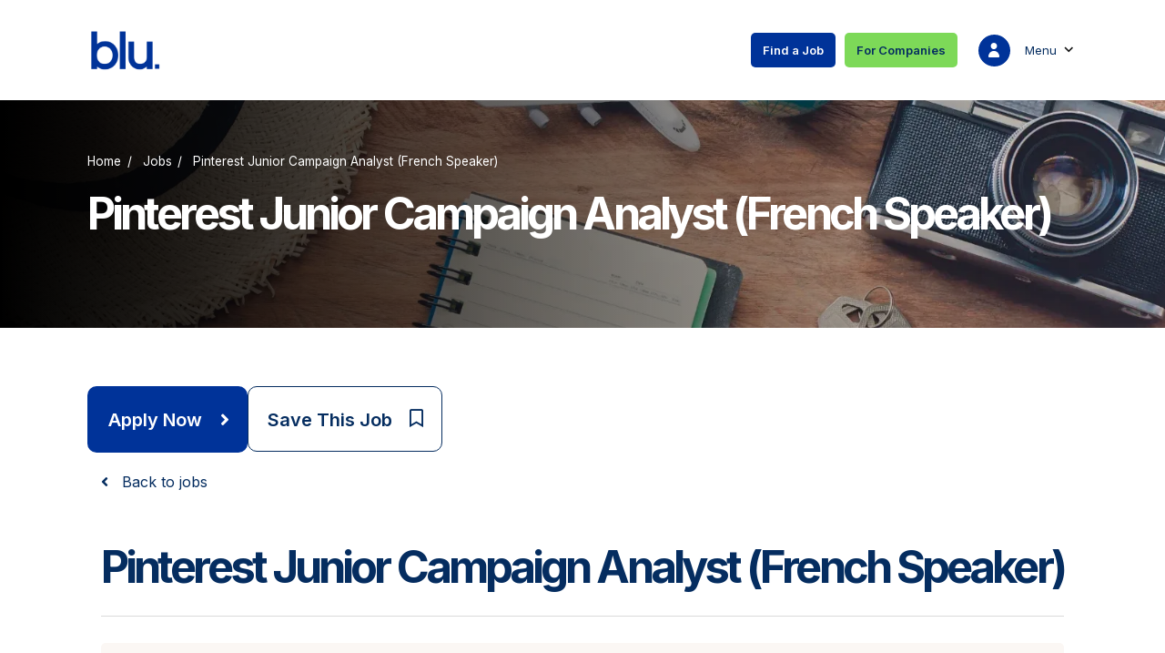

--- FILE ---
content_type: text/html; charset=utf-8
request_url: https://www.bluselection.com/job/pinterest-junior-campaign-analyst-french-speaker
body_size: 163983
content:
<!DOCTYPE html>
<html lang="en" class="no-js">
<head>
	<link href="https://image-assets.eu-2.volcanic.cloud/api/v1/assets/images/872e07a313f4d26a188c0ec080d6d49f?t=1768987137" rel="Shortcut Icon" type="image/x-icon">
<script src="https://apps.elfsight.com/p/platform.js"></script>
<meta content="width=device-width, initial-scale=1.0, maximum-scale=1.0, user-scalable=no" name="viewport"/>

    <meta property="og:title" content="Pinterest Junior Campaign Analyst (French Speaker)">
    <meta property="og:url" content="https://www.bluselection.com/job/pinterest-junior-campaign-analyst-french-speaker">
    <meta property="og:description" content="Are you interested in working for one of the most inspiring social media websites? With this website, you are fighting boredom in your life. Start ...">



<script type="text/javascript">window.NREUM||(NREUM={});NREUM.info={"beacon":"bam.eu01.nr-data.net","errorBeacon":"bam.eu01.nr-data.net","licenseKey":"NRJS-60d294c280022ff686b","applicationID":"509047783","transactionName":"JhpeRQoXWVpTQB4JVwcGH0IQF0I=","queueTime":0,"applicationTime":296,"agent":""}</script>
<script type="text/javascript">(window.NREUM||(NREUM={})).init={privacy:{cookies_enabled:true},ajax:{deny_list:["bam.eu01.nr-data.net"]},feature_flags:["soft_nav"],distributed_tracing:{enabled:true}};(window.NREUM||(NREUM={})).loader_config={agentID:"538764150",accountID:"7081083",trustKey:"6503853",xpid:"UwYPUFZbCxAFVFhSAwYAXlc=",licenseKey:"NRJS-60d294c280022ff686b",applicationID:"509047783",browserID:"538764150"};;/*! For license information please see nr-loader-spa-1.308.0.min.js.LICENSE.txt */
(()=>{var e,t,r={384:(e,t,r)=>{"use strict";r.d(t,{NT:()=>a,US:()=>u,Zm:()=>o,bQ:()=>d,dV:()=>c,pV:()=>l});var n=r(6154),i=r(1863),s=r(1910);const a={beacon:"bam.nr-data.net",errorBeacon:"bam.nr-data.net"};function o(){return n.gm.NREUM||(n.gm.NREUM={}),void 0===n.gm.newrelic&&(n.gm.newrelic=n.gm.NREUM),n.gm.NREUM}function c(){let e=o();return e.o||(e.o={ST:n.gm.setTimeout,SI:n.gm.setImmediate||n.gm.setInterval,CT:n.gm.clearTimeout,XHR:n.gm.XMLHttpRequest,REQ:n.gm.Request,EV:n.gm.Event,PR:n.gm.Promise,MO:n.gm.MutationObserver,FETCH:n.gm.fetch,WS:n.gm.WebSocket},(0,s.i)(...Object.values(e.o))),e}function d(e,t){let r=o();r.initializedAgents??={},t.initializedAt={ms:(0,i.t)(),date:new Date},r.initializedAgents[e]=t}function u(e,t){o()[e]=t}function l(){return function(){let e=o();const t=e.info||{};e.info={beacon:a.beacon,errorBeacon:a.errorBeacon,...t}}(),function(){let e=o();const t=e.init||{};e.init={...t}}(),c(),function(){let e=o();const t=e.loader_config||{};e.loader_config={...t}}(),o()}},782:(e,t,r)=>{"use strict";r.d(t,{T:()=>n});const n=r(860).K7.pageViewTiming},860:(e,t,r)=>{"use strict";r.d(t,{$J:()=>u,K7:()=>c,P3:()=>d,XX:()=>i,Yy:()=>o,df:()=>s,qY:()=>n,v4:()=>a});const n="events",i="jserrors",s="browser/blobs",a="rum",o="browser/logs",c={ajax:"ajax",genericEvents:"generic_events",jserrors:i,logging:"logging",metrics:"metrics",pageAction:"page_action",pageViewEvent:"page_view_event",pageViewTiming:"page_view_timing",sessionReplay:"session_replay",sessionTrace:"session_trace",softNav:"soft_navigations",spa:"spa"},d={[c.pageViewEvent]:1,[c.pageViewTiming]:2,[c.metrics]:3,[c.jserrors]:4,[c.spa]:5,[c.ajax]:6,[c.sessionTrace]:7,[c.softNav]:8,[c.sessionReplay]:9,[c.logging]:10,[c.genericEvents]:11},u={[c.pageViewEvent]:a,[c.pageViewTiming]:n,[c.ajax]:n,[c.spa]:n,[c.softNav]:n,[c.metrics]:i,[c.jserrors]:i,[c.sessionTrace]:s,[c.sessionReplay]:s,[c.logging]:o,[c.genericEvents]:"ins"}},944:(e,t,r)=>{"use strict";r.d(t,{R:()=>i});var n=r(3241);function i(e,t){"function"==typeof console.debug&&(console.debug("New Relic Warning: https://github.com/newrelic/newrelic-browser-agent/blob/main/docs/warning-codes.md#".concat(e),t),(0,n.W)({agentIdentifier:null,drained:null,type:"data",name:"warn",feature:"warn",data:{code:e,secondary:t}}))}},993:(e,t,r)=>{"use strict";r.d(t,{A$:()=>s,ET:()=>a,TZ:()=>o,p_:()=>i});var n=r(860);const i={ERROR:"ERROR",WARN:"WARN",INFO:"INFO",DEBUG:"DEBUG",TRACE:"TRACE"},s={OFF:0,ERROR:1,WARN:2,INFO:3,DEBUG:4,TRACE:5},a="log",o=n.K7.logging},1541:(e,t,r)=>{"use strict";r.d(t,{U:()=>i,f:()=>n});const n={MFE:"MFE",BA:"BA"};function i(e,t){if(2!==t?.harvestEndpointVersion)return{};const r=t.agentRef.runtime.appMetadata.agents[0].entityGuid;return e?{"source.id":e.id,"source.name":e.name,"source.type":e.type,"parent.id":e.parent?.id||r,"parent.type":e.parent?.type||n.BA}:{"entity.guid":r,appId:t.agentRef.info.applicationID}}},1687:(e,t,r)=>{"use strict";r.d(t,{Ak:()=>d,Ze:()=>h,x3:()=>u});var n=r(3241),i=r(7836),s=r(3606),a=r(860),o=r(2646);const c={};function d(e,t){const r={staged:!1,priority:a.P3[t]||0};l(e),c[e].get(t)||c[e].set(t,r)}function u(e,t){e&&c[e]&&(c[e].get(t)&&c[e].delete(t),p(e,t,!1),c[e].size&&f(e))}function l(e){if(!e)throw new Error("agentIdentifier required");c[e]||(c[e]=new Map)}function h(e="",t="feature",r=!1){if(l(e),!e||!c[e].get(t)||r)return p(e,t);c[e].get(t).staged=!0,f(e)}function f(e){const t=Array.from(c[e]);t.every(([e,t])=>t.staged)&&(t.sort((e,t)=>e[1].priority-t[1].priority),t.forEach(([t])=>{c[e].delete(t),p(e,t)}))}function p(e,t,r=!0){const a=e?i.ee.get(e):i.ee,c=s.i.handlers;if(!a.aborted&&a.backlog&&c){if((0,n.W)({agentIdentifier:e,type:"lifecycle",name:"drain",feature:t}),r){const e=a.backlog[t],r=c[t];if(r){for(let t=0;e&&t<e.length;++t)g(e[t],r);Object.entries(r).forEach(([e,t])=>{Object.values(t||{}).forEach(t=>{t[0]?.on&&t[0]?.context()instanceof o.y&&t[0].on(e,t[1])})})}}a.isolatedBacklog||delete c[t],a.backlog[t]=null,a.emit("drain-"+t,[])}}function g(e,t){var r=e[1];Object.values(t[r]||{}).forEach(t=>{var r=e[0];if(t[0]===r){var n=t[1],i=e[3],s=e[2];n.apply(i,s)}})}},1738:(e,t,r)=>{"use strict";r.d(t,{U:()=>f,Y:()=>h});var n=r(3241),i=r(9908),s=r(1863),a=r(944),o=r(5701),c=r(3969),d=r(8362),u=r(860),l=r(4261);function h(e,t,r,s){const h=s||r;!h||h[e]&&h[e]!==d.d.prototype[e]||(h[e]=function(){(0,i.p)(c.xV,["API/"+e+"/called"],void 0,u.K7.metrics,r.ee),(0,n.W)({agentIdentifier:r.agentIdentifier,drained:!!o.B?.[r.agentIdentifier],type:"data",name:"api",feature:l.Pl+e,data:{}});try{return t.apply(this,arguments)}catch(e){(0,a.R)(23,e)}})}function f(e,t,r,n,a){const o=e.info;null===r?delete o.jsAttributes[t]:o.jsAttributes[t]=r,(a||null===r)&&(0,i.p)(l.Pl+n,[(0,s.t)(),t,r],void 0,"session",e.ee)}},1741:(e,t,r)=>{"use strict";r.d(t,{W:()=>s});var n=r(944),i=r(4261);class s{#e(e,...t){if(this[e]!==s.prototype[e])return this[e](...t);(0,n.R)(35,e)}addPageAction(e,t){return this.#e(i.hG,e,t)}register(e){return this.#e(i.eY,e)}recordCustomEvent(e,t){return this.#e(i.fF,e,t)}setPageViewName(e,t){return this.#e(i.Fw,e,t)}setCustomAttribute(e,t,r){return this.#e(i.cD,e,t,r)}noticeError(e,t){return this.#e(i.o5,e,t)}setUserId(e,t=!1){return this.#e(i.Dl,e,t)}setApplicationVersion(e){return this.#e(i.nb,e)}setErrorHandler(e){return this.#e(i.bt,e)}addRelease(e,t){return this.#e(i.k6,e,t)}log(e,t){return this.#e(i.$9,e,t)}start(){return this.#e(i.d3)}finished(e){return this.#e(i.BL,e)}recordReplay(){return this.#e(i.CH)}pauseReplay(){return this.#e(i.Tb)}addToTrace(e){return this.#e(i.U2,e)}setCurrentRouteName(e){return this.#e(i.PA,e)}interaction(e){return this.#e(i.dT,e)}wrapLogger(e,t,r){return this.#e(i.Wb,e,t,r)}measure(e,t){return this.#e(i.V1,e,t)}consent(e){return this.#e(i.Pv,e)}}},1863:(e,t,r)=>{"use strict";function n(){return Math.floor(performance.now())}r.d(t,{t:()=>n})},1910:(e,t,r)=>{"use strict";r.d(t,{i:()=>s});var n=r(944);const i=new Map;function s(...e){return e.every(e=>{if(i.has(e))return i.get(e);const t="function"==typeof e?e.toString():"",r=t.includes("[native code]"),s=t.includes("nrWrapper");return r||s||(0,n.R)(64,e?.name||t),i.set(e,r),r})}},2555:(e,t,r)=>{"use strict";r.d(t,{D:()=>o,f:()=>a});var n=r(384),i=r(8122);const s={beacon:n.NT.beacon,errorBeacon:n.NT.errorBeacon,licenseKey:void 0,applicationID:void 0,sa:void 0,queueTime:void 0,applicationTime:void 0,ttGuid:void 0,user:void 0,account:void 0,product:void 0,extra:void 0,jsAttributes:{},userAttributes:void 0,atts:void 0,transactionName:void 0,tNamePlain:void 0};function a(e){try{return!!e.licenseKey&&!!e.errorBeacon&&!!e.applicationID}catch(e){return!1}}const o=e=>(0,i.a)(e,s)},2614:(e,t,r)=>{"use strict";r.d(t,{BB:()=>a,H3:()=>n,g:()=>d,iL:()=>c,tS:()=>o,uh:()=>i,wk:()=>s});const n="NRBA",i="SESSION",s=144e5,a=18e5,o={STARTED:"session-started",PAUSE:"session-pause",RESET:"session-reset",RESUME:"session-resume",UPDATE:"session-update"},c={SAME_TAB:"same-tab",CROSS_TAB:"cross-tab"},d={OFF:0,FULL:1,ERROR:2}},2646:(e,t,r)=>{"use strict";r.d(t,{y:()=>n});class n{constructor(e){this.contextId=e}}},2843:(e,t,r)=>{"use strict";r.d(t,{G:()=>s,u:()=>i});var n=r(3878);function i(e,t=!1,r,i){(0,n.DD)("visibilitychange",function(){if(t)return void("hidden"===document.visibilityState&&e());e(document.visibilityState)},r,i)}function s(e,t,r){(0,n.sp)("pagehide",e,t,r)}},3241:(e,t,r)=>{"use strict";r.d(t,{W:()=>s});var n=r(6154);const i="newrelic";function s(e={}){try{n.gm.dispatchEvent(new CustomEvent(i,{detail:e}))}catch(e){}}},3304:(e,t,r)=>{"use strict";r.d(t,{A:()=>s});var n=r(7836);const i=()=>{const e=new WeakSet;return(t,r)=>{if("object"==typeof r&&null!==r){if(e.has(r))return;e.add(r)}return r}};function s(e){try{return JSON.stringify(e,i())??""}catch(e){try{n.ee.emit("internal-error",[e])}catch(e){}return""}}},3333:(e,t,r)=>{"use strict";r.d(t,{$v:()=>u,TZ:()=>n,Xh:()=>c,Zp:()=>i,kd:()=>d,mq:()=>o,nf:()=>a,qN:()=>s});const n=r(860).K7.genericEvents,i=["auxclick","click","copy","keydown","paste","scrollend"],s=["focus","blur"],a=4,o=1e3,c=2e3,d=["PageAction","UserAction","BrowserPerformance"],u={RESOURCES:"experimental.resources",REGISTER:"register"}},3434:(e,t,r)=>{"use strict";r.d(t,{Jt:()=>s,YM:()=>d});var n=r(7836),i=r(5607);const s="nr@original:".concat(i.W),a=50;var o=Object.prototype.hasOwnProperty,c=!1;function d(e,t){return e||(e=n.ee),r.inPlace=function(e,t,n,i,s){n||(n="");const a="-"===n.charAt(0);for(let o=0;o<t.length;o++){const c=t[o],d=e[c];l(d)||(e[c]=r(d,a?c+n:n,i,c,s))}},r.flag=s,r;function r(t,r,n,c,d){return l(t)?t:(r||(r=""),nrWrapper[s]=t,function(e,t,r){if(Object.defineProperty&&Object.keys)try{return Object.keys(e).forEach(function(r){Object.defineProperty(t,r,{get:function(){return e[r]},set:function(t){return e[r]=t,t}})}),t}catch(e){u([e],r)}for(var n in e)o.call(e,n)&&(t[n]=e[n])}(t,nrWrapper,e),nrWrapper);function nrWrapper(){var s,o,l,h;let f;try{o=this,s=[...arguments],l="function"==typeof n?n(s,o):n||{}}catch(t){u([t,"",[s,o,c],l],e)}i(r+"start",[s,o,c],l,d);const p=performance.now();let g;try{return h=t.apply(o,s),g=performance.now(),h}catch(e){throw g=performance.now(),i(r+"err",[s,o,e],l,d),f=e,f}finally{const e=g-p,t={start:p,end:g,duration:e,isLongTask:e>=a,methodName:c,thrownError:f};t.isLongTask&&i("long-task",[t,o],l,d),i(r+"end",[s,o,h],l,d)}}}function i(r,n,i,s){if(!c||t){var a=c;c=!0;try{e.emit(r,n,i,t,s)}catch(t){u([t,r,n,i],e)}c=a}}}function u(e,t){t||(t=n.ee);try{t.emit("internal-error",e)}catch(e){}}function l(e){return!(e&&"function"==typeof e&&e.apply&&!e[s])}},3606:(e,t,r)=>{"use strict";r.d(t,{i:()=>s});var n=r(9908);s.on=a;var i=s.handlers={};function s(e,t,r,s){a(s||n.d,i,e,t,r)}function a(e,t,r,i,s){s||(s="feature"),e||(e=n.d);var a=t[s]=t[s]||{};(a[r]=a[r]||[]).push([e,i])}},3738:(e,t,r)=>{"use strict";r.d(t,{He:()=>i,Kp:()=>o,Lc:()=>d,Rz:()=>u,TZ:()=>n,bD:()=>s,d3:()=>a,jx:()=>l,sl:()=>h,uP:()=>c});const n=r(860).K7.sessionTrace,i="bstResource",s="resource",a="-start",o="-end",c="fn"+a,d="fn"+o,u="pushState",l=1e3,h=3e4},3785:(e,t,r)=>{"use strict";r.d(t,{R:()=>c,b:()=>d});var n=r(9908),i=r(1863),s=r(860),a=r(3969),o=r(993);function c(e,t,r={},c=o.p_.INFO,d=!0,u,l=(0,i.t)()){(0,n.p)(a.xV,["API/logging/".concat(c.toLowerCase(),"/called")],void 0,s.K7.metrics,e),(0,n.p)(o.ET,[l,t,r,c,d,u],void 0,s.K7.logging,e)}function d(e){return"string"==typeof e&&Object.values(o.p_).some(t=>t===e.toUpperCase().trim())}},3878:(e,t,r)=>{"use strict";function n(e,t){return{capture:e,passive:!1,signal:t}}function i(e,t,r=!1,i){window.addEventListener(e,t,n(r,i))}function s(e,t,r=!1,i){document.addEventListener(e,t,n(r,i))}r.d(t,{DD:()=>s,jT:()=>n,sp:()=>i})},3962:(e,t,r)=>{"use strict";r.d(t,{AM:()=>a,O2:()=>l,OV:()=>s,Qu:()=>h,TZ:()=>c,ih:()=>f,pP:()=>o,t1:()=>u,tC:()=>i,wD:()=>d});var n=r(860);const i=["click","keydown","submit"],s="popstate",a="api",o="initialPageLoad",c=n.K7.softNav,d=5e3,u=500,l={INITIAL_PAGE_LOAD:"",ROUTE_CHANGE:1,UNSPECIFIED:2},h={INTERACTION:1,AJAX:2,CUSTOM_END:3,CUSTOM_TRACER:4},f={IP:"in progress",PF:"pending finish",FIN:"finished",CAN:"cancelled"}},3969:(e,t,r)=>{"use strict";r.d(t,{TZ:()=>n,XG:()=>o,rs:()=>i,xV:()=>a,z_:()=>s});const n=r(860).K7.metrics,i="sm",s="cm",a="storeSupportabilityMetrics",o="storeEventMetrics"},4234:(e,t,r)=>{"use strict";r.d(t,{W:()=>s});var n=r(7836),i=r(1687);class s{constructor(e,t){this.agentIdentifier=e,this.ee=n.ee.get(e),this.featureName=t,this.blocked=!1}deregisterDrain(){(0,i.x3)(this.agentIdentifier,this.featureName)}}},4261:(e,t,r)=>{"use strict";r.d(t,{$9:()=>u,BL:()=>c,CH:()=>p,Dl:()=>R,Fw:()=>w,PA:()=>v,Pl:()=>n,Pv:()=>A,Tb:()=>h,U2:()=>a,V1:()=>E,Wb:()=>T,bt:()=>y,cD:()=>b,d3:()=>x,dT:()=>d,eY:()=>g,fF:()=>f,hG:()=>s,hw:()=>i,k6:()=>o,nb:()=>m,o5:()=>l});const n="api-",i=n+"ixn-",s="addPageAction",a="addToTrace",o="addRelease",c="finished",d="interaction",u="log",l="noticeError",h="pauseReplay",f="recordCustomEvent",p="recordReplay",g="register",m="setApplicationVersion",v="setCurrentRouteName",b="setCustomAttribute",y="setErrorHandler",w="setPageViewName",R="setUserId",x="start",T="wrapLogger",E="measure",A="consent"},5205:(e,t,r)=>{"use strict";r.d(t,{j:()=>S});var n=r(384),i=r(1741);var s=r(2555),a=r(3333);const o=e=>{if(!e||"string"!=typeof e)return!1;try{document.createDocumentFragment().querySelector(e)}catch{return!1}return!0};var c=r(2614),d=r(944),u=r(8122);const l="[data-nr-mask]",h=e=>(0,u.a)(e,(()=>{const e={feature_flags:[],experimental:{allow_registered_children:!1,resources:!1},mask_selector:"*",block_selector:"[data-nr-block]",mask_input_options:{color:!1,date:!1,"datetime-local":!1,email:!1,month:!1,number:!1,range:!1,search:!1,tel:!1,text:!1,time:!1,url:!1,week:!1,textarea:!1,select:!1,password:!0}};return{ajax:{deny_list:void 0,block_internal:!0,enabled:!0,autoStart:!0},api:{get allow_registered_children(){return e.feature_flags.includes(a.$v.REGISTER)||e.experimental.allow_registered_children},set allow_registered_children(t){e.experimental.allow_registered_children=t},duplicate_registered_data:!1},browser_consent_mode:{enabled:!1},distributed_tracing:{enabled:void 0,exclude_newrelic_header:void 0,cors_use_newrelic_header:void 0,cors_use_tracecontext_headers:void 0,allowed_origins:void 0},get feature_flags(){return e.feature_flags},set feature_flags(t){e.feature_flags=t},generic_events:{enabled:!0,autoStart:!0},harvest:{interval:30},jserrors:{enabled:!0,autoStart:!0},logging:{enabled:!0,autoStart:!0},metrics:{enabled:!0,autoStart:!0},obfuscate:void 0,page_action:{enabled:!0},page_view_event:{enabled:!0,autoStart:!0},page_view_timing:{enabled:!0,autoStart:!0},performance:{capture_marks:!1,capture_measures:!1,capture_detail:!0,resources:{get enabled(){return e.feature_flags.includes(a.$v.RESOURCES)||e.experimental.resources},set enabled(t){e.experimental.resources=t},asset_types:[],first_party_domains:[],ignore_newrelic:!0}},privacy:{cookies_enabled:!0},proxy:{assets:void 0,beacon:void 0},session:{expiresMs:c.wk,inactiveMs:c.BB},session_replay:{autoStart:!0,enabled:!1,preload:!1,sampling_rate:10,error_sampling_rate:100,collect_fonts:!1,inline_images:!1,fix_stylesheets:!0,mask_all_inputs:!0,get mask_text_selector(){return e.mask_selector},set mask_text_selector(t){o(t)?e.mask_selector="".concat(t,",").concat(l):""===t||null===t?e.mask_selector=l:(0,d.R)(5,t)},get block_class(){return"nr-block"},get ignore_class(){return"nr-ignore"},get mask_text_class(){return"nr-mask"},get block_selector(){return e.block_selector},set block_selector(t){o(t)?e.block_selector+=",".concat(t):""!==t&&(0,d.R)(6,t)},get mask_input_options(){return e.mask_input_options},set mask_input_options(t){t&&"object"==typeof t?e.mask_input_options={...t,password:!0}:(0,d.R)(7,t)}},session_trace:{enabled:!0,autoStart:!0},soft_navigations:{enabled:!0,autoStart:!0},spa:{enabled:!0,autoStart:!0},ssl:void 0,user_actions:{enabled:!0,elementAttributes:["id","className","tagName","type"]}}})());var f=r(6154),p=r(9324);let g=0;const m={buildEnv:p.F3,distMethod:p.Xs,version:p.xv,originTime:f.WN},v={consented:!1},b={appMetadata:{},get consented(){return this.session?.state?.consent||v.consented},set consented(e){v.consented=e},customTransaction:void 0,denyList:void 0,disabled:!1,harvester:void 0,isolatedBacklog:!1,isRecording:!1,loaderType:void 0,maxBytes:3e4,obfuscator:void 0,onerror:void 0,ptid:void 0,releaseIds:{},session:void 0,timeKeeper:void 0,registeredEntities:[],jsAttributesMetadata:{bytes:0},get harvestCount(){return++g}},y=e=>{const t=(0,u.a)(e,b),r=Object.keys(m).reduce((e,t)=>(e[t]={value:m[t],writable:!1,configurable:!0,enumerable:!0},e),{});return Object.defineProperties(t,r)};var w=r(5701);const R=e=>{const t=e.startsWith("http");e+="/",r.p=t?e:"https://"+e};var x=r(7836),T=r(3241);const E={accountID:void 0,trustKey:void 0,agentID:void 0,licenseKey:void 0,applicationID:void 0,xpid:void 0},A=e=>(0,u.a)(e,E),_=new Set;function S(e,t={},r,a){let{init:o,info:c,loader_config:d,runtime:u={},exposed:l=!0}=t;if(!c){const e=(0,n.pV)();o=e.init,c=e.info,d=e.loader_config}e.init=h(o||{}),e.loader_config=A(d||{}),c.jsAttributes??={},f.bv&&(c.jsAttributes.isWorker=!0),e.info=(0,s.D)(c);const p=e.init,g=[c.beacon,c.errorBeacon];_.has(e.agentIdentifier)||(p.proxy.assets&&(R(p.proxy.assets),g.push(p.proxy.assets)),p.proxy.beacon&&g.push(p.proxy.beacon),e.beacons=[...g],function(e){const t=(0,n.pV)();Object.getOwnPropertyNames(i.W.prototype).forEach(r=>{const n=i.W.prototype[r];if("function"!=typeof n||"constructor"===n)return;let s=t[r];e[r]&&!1!==e.exposed&&"micro-agent"!==e.runtime?.loaderType&&(t[r]=(...t)=>{const n=e[r](...t);return s?s(...t):n})})}(e),(0,n.US)("activatedFeatures",w.B)),u.denyList=[...p.ajax.deny_list||[],...p.ajax.block_internal?g:[]],u.ptid=e.agentIdentifier,u.loaderType=r,e.runtime=y(u),_.has(e.agentIdentifier)||(e.ee=x.ee.get(e.agentIdentifier),e.exposed=l,(0,T.W)({agentIdentifier:e.agentIdentifier,drained:!!w.B?.[e.agentIdentifier],type:"lifecycle",name:"initialize",feature:void 0,data:e.config})),_.add(e.agentIdentifier)}},5270:(e,t,r)=>{"use strict";r.d(t,{Aw:()=>a,SR:()=>s,rF:()=>o});var n=r(384),i=r(7767);function s(e){return!!(0,n.dV)().o.MO&&(0,i.V)(e)&&!0===e?.session_trace.enabled}function a(e){return!0===e?.session_replay.preload&&s(e)}function o(e,t){try{if("string"==typeof t?.type){if("password"===t.type.toLowerCase())return"*".repeat(e?.length||0);if(void 0!==t?.dataset?.nrUnmask||t?.classList?.contains("nr-unmask"))return e}}catch(e){}return"string"==typeof e?e.replace(/[\S]/g,"*"):"*".repeat(e?.length||0)}},5289:(e,t,r)=>{"use strict";r.d(t,{GG:()=>a,Qr:()=>c,sB:()=>o});var n=r(3878),i=r(6389);function s(){return"undefined"==typeof document||"complete"===document.readyState}function a(e,t){if(s())return e();const r=(0,i.J)(e),a=setInterval(()=>{s()&&(clearInterval(a),r())},500);(0,n.sp)("load",r,t)}function o(e){if(s())return e();(0,n.DD)("DOMContentLoaded",e)}function c(e){if(s())return e();(0,n.sp)("popstate",e)}},5607:(e,t,r)=>{"use strict";r.d(t,{W:()=>n});const n=(0,r(9566).bz)()},5701:(e,t,r)=>{"use strict";r.d(t,{B:()=>s,t:()=>a});var n=r(3241);const i=new Set,s={};function a(e,t){const r=t.agentIdentifier;s[r]??={},e&&"object"==typeof e&&(i.has(r)||(t.ee.emit("rumresp",[e]),s[r]=e,i.add(r),(0,n.W)({agentIdentifier:r,loaded:!0,drained:!0,type:"lifecycle",name:"load",feature:void 0,data:e})))}},6154:(e,t,r)=>{"use strict";r.d(t,{OF:()=>d,RI:()=>i,WN:()=>h,bv:()=>s,eN:()=>f,gm:()=>a,lR:()=>l,m:()=>c,mw:()=>o,sb:()=>u});var n=r(1863);const i="undefined"!=typeof window&&!!window.document,s="undefined"!=typeof WorkerGlobalScope&&("undefined"!=typeof self&&self instanceof WorkerGlobalScope&&self.navigator instanceof WorkerNavigator||"undefined"!=typeof globalThis&&globalThis instanceof WorkerGlobalScope&&globalThis.navigator instanceof WorkerNavigator),a=i?window:"undefined"!=typeof WorkerGlobalScope&&("undefined"!=typeof self&&self instanceof WorkerGlobalScope&&self||"undefined"!=typeof globalThis&&globalThis instanceof WorkerGlobalScope&&globalThis),o=Boolean("hidden"===a?.document?.visibilityState),c=""+a?.location,d=/iPad|iPhone|iPod/.test(a.navigator?.userAgent),u=d&&"undefined"==typeof SharedWorker,l=(()=>{const e=a.navigator?.userAgent?.match(/Firefox[/\s](\d+\.\d+)/);return Array.isArray(e)&&e.length>=2?+e[1]:0})(),h=Date.now()-(0,n.t)(),f=()=>"undefined"!=typeof PerformanceNavigationTiming&&a?.performance?.getEntriesByType("navigation")?.[0]?.responseStart},6344:(e,t,r)=>{"use strict";r.d(t,{BB:()=>u,Qb:()=>l,TZ:()=>i,Ug:()=>a,Vh:()=>s,_s:()=>o,bc:()=>d,yP:()=>c});var n=r(2614);const i=r(860).K7.sessionReplay,s="errorDuringReplay",a=.12,o={DomContentLoaded:0,Load:1,FullSnapshot:2,IncrementalSnapshot:3,Meta:4,Custom:5},c={[n.g.ERROR]:15e3,[n.g.FULL]:3e5,[n.g.OFF]:0},d={RESET:{message:"Session was reset",sm:"Reset"},IMPORT:{message:"Recorder failed to import",sm:"Import"},TOO_MANY:{message:"429: Too Many Requests",sm:"Too-Many"},TOO_BIG:{message:"Payload was too large",sm:"Too-Big"},CROSS_TAB:{message:"Session Entity was set to OFF on another tab",sm:"Cross-Tab"},ENTITLEMENTS:{message:"Session Replay is not allowed and will not be started",sm:"Entitlement"}},u=5e3,l={API:"api",RESUME:"resume",SWITCH_TO_FULL:"switchToFull",INITIALIZE:"initialize",PRELOAD:"preload"}},6389:(e,t,r)=>{"use strict";function n(e,t=500,r={}){const n=r?.leading||!1;let i;return(...r)=>{n&&void 0===i&&(e.apply(this,r),i=setTimeout(()=>{i=clearTimeout(i)},t)),n||(clearTimeout(i),i=setTimeout(()=>{e.apply(this,r)},t))}}function i(e){let t=!1;return(...r)=>{t||(t=!0,e.apply(this,r))}}r.d(t,{J:()=>i,s:()=>n})},6630:(e,t,r)=>{"use strict";r.d(t,{T:()=>n});const n=r(860).K7.pageViewEvent},6774:(e,t,r)=>{"use strict";r.d(t,{T:()=>n});const n=r(860).K7.jserrors},7295:(e,t,r)=>{"use strict";r.d(t,{Xv:()=>a,gX:()=>i,iW:()=>s});var n=[];function i(e){if(!e||s(e))return!1;if(0===n.length)return!0;if("*"===n[0].hostname)return!1;for(var t=0;t<n.length;t++){var r=n[t];if(r.hostname.test(e.hostname)&&r.pathname.test(e.pathname))return!1}return!0}function s(e){return void 0===e.hostname}function a(e){if(n=[],e&&e.length)for(var t=0;t<e.length;t++){let r=e[t];if(!r)continue;if("*"===r)return void(n=[{hostname:"*"}]);0===r.indexOf("http://")?r=r.substring(7):0===r.indexOf("https://")&&(r=r.substring(8));const i=r.indexOf("/");let s,a;i>0?(s=r.substring(0,i),a=r.substring(i)):(s=r,a="*");let[c]=s.split(":");n.push({hostname:o(c),pathname:o(a,!0)})}}function o(e,t=!1){const r=e.replace(/[.+?^${}()|[\]\\]/g,e=>"\\"+e).replace(/\*/g,".*?");return new RegExp((t?"^":"")+r+"$")}},7485:(e,t,r)=>{"use strict";r.d(t,{D:()=>i});var n=r(6154);function i(e){if(0===(e||"").indexOf("data:"))return{protocol:"data"};try{const t=new URL(e,location.href),r={port:t.port,hostname:t.hostname,pathname:t.pathname,search:t.search,protocol:t.protocol.slice(0,t.protocol.indexOf(":")),sameOrigin:t.protocol===n.gm?.location?.protocol&&t.host===n.gm?.location?.host};return r.port&&""!==r.port||("http:"===t.protocol&&(r.port="80"),"https:"===t.protocol&&(r.port="443")),r.pathname&&""!==r.pathname?r.pathname.startsWith("/")||(r.pathname="/".concat(r.pathname)):r.pathname="/",r}catch(e){return{}}}},7699:(e,t,r)=>{"use strict";r.d(t,{It:()=>s,KC:()=>o,No:()=>i,qh:()=>a});var n=r(860);const i=16e3,s=1e6,a="SESSION_ERROR",o={[n.K7.logging]:!0,[n.K7.genericEvents]:!1,[n.K7.jserrors]:!1,[n.K7.ajax]:!1}},7767:(e,t,r)=>{"use strict";r.d(t,{V:()=>i});var n=r(6154);const i=e=>n.RI&&!0===e?.privacy.cookies_enabled},7836:(e,t,r)=>{"use strict";r.d(t,{P:()=>o,ee:()=>c});var n=r(384),i=r(8990),s=r(2646),a=r(5607);const o="nr@context:".concat(a.W),c=function e(t,r){var n={},a={},u={},l=!1;try{l=16===r.length&&d.initializedAgents?.[r]?.runtime.isolatedBacklog}catch(e){}var h={on:p,addEventListener:p,removeEventListener:function(e,t){var r=n[e];if(!r)return;for(var i=0;i<r.length;i++)r[i]===t&&r.splice(i,1)},emit:function(e,r,n,i,s){!1!==s&&(s=!0);if(c.aborted&&!i)return;t&&s&&t.emit(e,r,n);var o=f(n);g(e).forEach(e=>{e.apply(o,r)});var d=v()[a[e]];d&&d.push([h,e,r,o]);return o},get:m,listeners:g,context:f,buffer:function(e,t){const r=v();if(t=t||"feature",h.aborted)return;Object.entries(e||{}).forEach(([e,n])=>{a[n]=t,t in r||(r[t]=[])})},abort:function(){h._aborted=!0,Object.keys(h.backlog).forEach(e=>{delete h.backlog[e]})},isBuffering:function(e){return!!v()[a[e]]},debugId:r,backlog:l?{}:t&&"object"==typeof t.backlog?t.backlog:{},isolatedBacklog:l};return Object.defineProperty(h,"aborted",{get:()=>{let e=h._aborted||!1;return e||(t&&(e=t.aborted),e)}}),h;function f(e){return e&&e instanceof s.y?e:e?(0,i.I)(e,o,()=>new s.y(o)):new s.y(o)}function p(e,t){n[e]=g(e).concat(t)}function g(e){return n[e]||[]}function m(t){return u[t]=u[t]||e(h,t)}function v(){return h.backlog}}(void 0,"globalEE"),d=(0,n.Zm)();d.ee||(d.ee=c)},8122:(e,t,r)=>{"use strict";r.d(t,{a:()=>i});var n=r(944);function i(e,t){try{if(!e||"object"!=typeof e)return(0,n.R)(3);if(!t||"object"!=typeof t)return(0,n.R)(4);const r=Object.create(Object.getPrototypeOf(t),Object.getOwnPropertyDescriptors(t)),s=0===Object.keys(r).length?e:r;for(let a in s)if(void 0!==e[a])try{if(null===e[a]){r[a]=null;continue}Array.isArray(e[a])&&Array.isArray(t[a])?r[a]=Array.from(new Set([...e[a],...t[a]])):"object"==typeof e[a]&&"object"==typeof t[a]?r[a]=i(e[a],t[a]):r[a]=e[a]}catch(e){r[a]||(0,n.R)(1,e)}return r}catch(e){(0,n.R)(2,e)}}},8139:(e,t,r)=>{"use strict";r.d(t,{u:()=>h});var n=r(7836),i=r(3434),s=r(8990),a=r(6154);const o={},c=a.gm.XMLHttpRequest,d="addEventListener",u="removeEventListener",l="nr@wrapped:".concat(n.P);function h(e){var t=function(e){return(e||n.ee).get("events")}(e);if(o[t.debugId]++)return t;o[t.debugId]=1;var r=(0,i.YM)(t,!0);function h(e){r.inPlace(e,[d,u],"-",p)}function p(e,t){return e[1]}return"getPrototypeOf"in Object&&(a.RI&&f(document,h),c&&f(c.prototype,h),f(a.gm,h)),t.on(d+"-start",function(e,t){var n=e[1];if(null!==n&&("function"==typeof n||"object"==typeof n)&&"newrelic"!==e[0]){var i=(0,s.I)(n,l,function(){var e={object:function(){if("function"!=typeof n.handleEvent)return;return n.handleEvent.apply(n,arguments)},function:n}[typeof n];return e?r(e,"fn-",null,e.name||"anonymous"):n});this.wrapped=e[1]=i}}),t.on(u+"-start",function(e){e[1]=this.wrapped||e[1]}),t}function f(e,t,...r){let n=e;for(;"object"==typeof n&&!Object.prototype.hasOwnProperty.call(n,d);)n=Object.getPrototypeOf(n);n&&t(n,...r)}},8362:(e,t,r)=>{"use strict";r.d(t,{d:()=>s});var n=r(9566),i=r(1741);class s extends i.W{agentIdentifier=(0,n.LA)(16)}},8374:(e,t,r)=>{r.nc=(()=>{try{return document?.currentScript?.nonce}catch(e){}return""})()},8990:(e,t,r)=>{"use strict";r.d(t,{I:()=>i});var n=Object.prototype.hasOwnProperty;function i(e,t,r){if(n.call(e,t))return e[t];var i=r();if(Object.defineProperty&&Object.keys)try{return Object.defineProperty(e,t,{value:i,writable:!0,enumerable:!1}),i}catch(e){}return e[t]=i,i}},9119:(e,t,r)=>{"use strict";r.d(t,{L:()=>s});var n=/([^?#]*)[^#]*(#[^?]*|$).*/,i=/([^?#]*)().*/;function s(e,t){return e?e.replace(t?n:i,"$1$2"):e}},9300:(e,t,r)=>{"use strict";r.d(t,{T:()=>n});const n=r(860).K7.ajax},9324:(e,t,r)=>{"use strict";r.d(t,{AJ:()=>a,F3:()=>i,Xs:()=>s,Yq:()=>o,xv:()=>n});const n="1.308.0",i="PROD",s="CDN",a="@newrelic/rrweb",o="1.0.1"},9566:(e,t,r)=>{"use strict";r.d(t,{LA:()=>o,ZF:()=>c,bz:()=>a,el:()=>d});var n=r(6154);const i="xxxxxxxx-xxxx-4xxx-yxxx-xxxxxxxxxxxx";function s(e,t){return e?15&e[t]:16*Math.random()|0}function a(){const e=n.gm?.crypto||n.gm?.msCrypto;let t,r=0;return e&&e.getRandomValues&&(t=e.getRandomValues(new Uint8Array(30))),i.split("").map(e=>"x"===e?s(t,r++).toString(16):"y"===e?(3&s()|8).toString(16):e).join("")}function o(e){const t=n.gm?.crypto||n.gm?.msCrypto;let r,i=0;t&&t.getRandomValues&&(r=t.getRandomValues(new Uint8Array(e)));const a=[];for(var o=0;o<e;o++)a.push(s(r,i++).toString(16));return a.join("")}function c(){return o(16)}function d(){return o(32)}},9908:(e,t,r)=>{"use strict";r.d(t,{d:()=>n,p:()=>i});var n=r(7836).ee.get("handle");function i(e,t,r,i,s){s?(s.buffer([e],i),s.emit(e,t,r)):(n.buffer([e],i),n.emit(e,t,r))}}},n={};function i(e){var t=n[e];if(void 0!==t)return t.exports;var s=n[e]={exports:{}};return r[e](s,s.exports,i),s.exports}i.m=r,i.d=(e,t)=>{for(var r in t)i.o(t,r)&&!i.o(e,r)&&Object.defineProperty(e,r,{enumerable:!0,get:t[r]})},i.f={},i.e=e=>Promise.all(Object.keys(i.f).reduce((t,r)=>(i.f[r](e,t),t),[])),i.u=e=>({212:"nr-spa-compressor",249:"nr-spa-recorder",478:"nr-spa"}[e]+"-1.308.0.min.js"),i.o=(e,t)=>Object.prototype.hasOwnProperty.call(e,t),e={},t="NRBA-1.308.0.PROD:",i.l=(r,n,s,a)=>{if(e[r])e[r].push(n);else{var o,c;if(void 0!==s)for(var d=document.getElementsByTagName("script"),u=0;u<d.length;u++){var l=d[u];if(l.getAttribute("src")==r||l.getAttribute("data-webpack")==t+s){o=l;break}}if(!o){c=!0;var h={478:"sha512-RSfSVnmHk59T/uIPbdSE0LPeqcEdF4/+XhfJdBuccH5rYMOEZDhFdtnh6X6nJk7hGpzHd9Ujhsy7lZEz/ORYCQ==",249:"sha512-ehJXhmntm85NSqW4MkhfQqmeKFulra3klDyY0OPDUE+sQ3GokHlPh1pmAzuNy//3j4ac6lzIbmXLvGQBMYmrkg==",212:"sha512-B9h4CR46ndKRgMBcK+j67uSR2RCnJfGefU+A7FrgR/k42ovXy5x/MAVFiSvFxuVeEk/pNLgvYGMp1cBSK/G6Fg=="};(o=document.createElement("script")).charset="utf-8",i.nc&&o.setAttribute("nonce",i.nc),o.setAttribute("data-webpack",t+s),o.src=r,0!==o.src.indexOf(window.location.origin+"/")&&(o.crossOrigin="anonymous"),h[a]&&(o.integrity=h[a])}e[r]=[n];var f=(t,n)=>{o.onerror=o.onload=null,clearTimeout(p);var i=e[r];if(delete e[r],o.parentNode&&o.parentNode.removeChild(o),i&&i.forEach(e=>e(n)),t)return t(n)},p=setTimeout(f.bind(null,void 0,{type:"timeout",target:o}),12e4);o.onerror=f.bind(null,o.onerror),o.onload=f.bind(null,o.onload),c&&document.head.appendChild(o)}},i.r=e=>{"undefined"!=typeof Symbol&&Symbol.toStringTag&&Object.defineProperty(e,Symbol.toStringTag,{value:"Module"}),Object.defineProperty(e,"__esModule",{value:!0})},i.p="https://js-agent.newrelic.com/",(()=>{var e={38:0,788:0};i.f.j=(t,r)=>{var n=i.o(e,t)?e[t]:void 0;if(0!==n)if(n)r.push(n[2]);else{var s=new Promise((r,i)=>n=e[t]=[r,i]);r.push(n[2]=s);var a=i.p+i.u(t),o=new Error;i.l(a,r=>{if(i.o(e,t)&&(0!==(n=e[t])&&(e[t]=void 0),n)){var s=r&&("load"===r.type?"missing":r.type),a=r&&r.target&&r.target.src;o.message="Loading chunk "+t+" failed: ("+s+": "+a+")",o.name="ChunkLoadError",o.type=s,o.request=a,n[1](o)}},"chunk-"+t,t)}};var t=(t,r)=>{var n,s,[a,o,c]=r,d=0;if(a.some(t=>0!==e[t])){for(n in o)i.o(o,n)&&(i.m[n]=o[n]);if(c)c(i)}for(t&&t(r);d<a.length;d++)s=a[d],i.o(e,s)&&e[s]&&e[s][0](),e[s]=0},r=self["webpackChunk:NRBA-1.308.0.PROD"]=self["webpackChunk:NRBA-1.308.0.PROD"]||[];r.forEach(t.bind(null,0)),r.push=t.bind(null,r.push.bind(r))})(),(()=>{"use strict";i(8374);var e=i(8362),t=i(860);const r=Object.values(t.K7);var n=i(5205);var s=i(9908),a=i(1863),o=i(4261),c=i(1738);var d=i(1687),u=i(4234),l=i(5289),h=i(6154),f=i(944),p=i(5270),g=i(7767),m=i(6389),v=i(7699);class b extends u.W{constructor(e,t){super(e.agentIdentifier,t),this.agentRef=e,this.abortHandler=void 0,this.featAggregate=void 0,this.loadedSuccessfully=void 0,this.onAggregateImported=new Promise(e=>{this.loadedSuccessfully=e}),this.deferred=Promise.resolve(),!1===e.init[this.featureName].autoStart?this.deferred=new Promise((t,r)=>{this.ee.on("manual-start-all",(0,m.J)(()=>{(0,d.Ak)(e.agentIdentifier,this.featureName),t()}))}):(0,d.Ak)(e.agentIdentifier,t)}importAggregator(e,t,r={}){if(this.featAggregate)return;const n=async()=>{let n;await this.deferred;try{if((0,g.V)(e.init)){const{setupAgentSession:t}=await i.e(478).then(i.bind(i,8766));n=t(e)}}catch(e){(0,f.R)(20,e),this.ee.emit("internal-error",[e]),(0,s.p)(v.qh,[e],void 0,this.featureName,this.ee)}try{if(!this.#t(this.featureName,n,e.init))return(0,d.Ze)(this.agentIdentifier,this.featureName),void this.loadedSuccessfully(!1);const{Aggregate:i}=await t();this.featAggregate=new i(e,r),e.runtime.harvester.initializedAggregates.push(this.featAggregate),this.loadedSuccessfully(!0)}catch(e){(0,f.R)(34,e),this.abortHandler?.(),(0,d.Ze)(this.agentIdentifier,this.featureName,!0),this.loadedSuccessfully(!1),this.ee&&this.ee.abort()}};h.RI?(0,l.GG)(()=>n(),!0):n()}#t(e,r,n){if(this.blocked)return!1;switch(e){case t.K7.sessionReplay:return(0,p.SR)(n)&&!!r;case t.K7.sessionTrace:return!!r;default:return!0}}}var y=i(6630),w=i(2614),R=i(3241);class x extends b{static featureName=y.T;constructor(e){var t;super(e,y.T),this.setupInspectionEvents(e.agentIdentifier),t=e,(0,c.Y)(o.Fw,function(e,r){"string"==typeof e&&("/"!==e.charAt(0)&&(e="/"+e),t.runtime.customTransaction=(r||"http://custom.transaction")+e,(0,s.p)(o.Pl+o.Fw,[(0,a.t)()],void 0,void 0,t.ee))},t),this.importAggregator(e,()=>i.e(478).then(i.bind(i,2467)))}setupInspectionEvents(e){const t=(t,r)=>{t&&(0,R.W)({agentIdentifier:e,timeStamp:t.timeStamp,loaded:"complete"===t.target.readyState,type:"window",name:r,data:t.target.location+""})};(0,l.sB)(e=>{t(e,"DOMContentLoaded")}),(0,l.GG)(e=>{t(e,"load")}),(0,l.Qr)(e=>{t(e,"navigate")}),this.ee.on(w.tS.UPDATE,(t,r)=>{(0,R.W)({agentIdentifier:e,type:"lifecycle",name:"session",data:r})})}}var T=i(384);class E extends e.d{constructor(e){var t;(super(),h.gm)?(this.features={},(0,T.bQ)(this.agentIdentifier,this),this.desiredFeatures=new Set(e.features||[]),this.desiredFeatures.add(x),(0,n.j)(this,e,e.loaderType||"agent"),t=this,(0,c.Y)(o.cD,function(e,r,n=!1){if("string"==typeof e){if(["string","number","boolean"].includes(typeof r)||null===r)return(0,c.U)(t,e,r,o.cD,n);(0,f.R)(40,typeof r)}else(0,f.R)(39,typeof e)},t),function(e){(0,c.Y)(o.Dl,function(t,r=!1){if("string"!=typeof t&&null!==t)return void(0,f.R)(41,typeof t);const n=e.info.jsAttributes["enduser.id"];r&&null!=n&&n!==t?(0,s.p)(o.Pl+"setUserIdAndResetSession",[t],void 0,"session",e.ee):(0,c.U)(e,"enduser.id",t,o.Dl,!0)},e)}(this),function(e){(0,c.Y)(o.nb,function(t){if("string"==typeof t||null===t)return(0,c.U)(e,"application.version",t,o.nb,!1);(0,f.R)(42,typeof t)},e)}(this),function(e){(0,c.Y)(o.d3,function(){e.ee.emit("manual-start-all")},e)}(this),function(e){(0,c.Y)(o.Pv,function(t=!0){if("boolean"==typeof t){if((0,s.p)(o.Pl+o.Pv,[t],void 0,"session",e.ee),e.runtime.consented=t,t){const t=e.features.page_view_event;t.onAggregateImported.then(e=>{const r=t.featAggregate;e&&!r.sentRum&&r.sendRum()})}}else(0,f.R)(65,typeof t)},e)}(this),this.run()):(0,f.R)(21)}get config(){return{info:this.info,init:this.init,loader_config:this.loader_config,runtime:this.runtime}}get api(){return this}run(){try{const e=function(e){const t={};return r.forEach(r=>{t[r]=!!e[r]?.enabled}),t}(this.init),n=[...this.desiredFeatures];n.sort((e,r)=>t.P3[e.featureName]-t.P3[r.featureName]),n.forEach(r=>{if(!e[r.featureName]&&r.featureName!==t.K7.pageViewEvent)return;if(r.featureName===t.K7.spa)return void(0,f.R)(67);const n=function(e){switch(e){case t.K7.ajax:return[t.K7.jserrors];case t.K7.sessionTrace:return[t.K7.ajax,t.K7.pageViewEvent];case t.K7.sessionReplay:return[t.K7.sessionTrace];case t.K7.pageViewTiming:return[t.K7.pageViewEvent];default:return[]}}(r.featureName).filter(e=>!(e in this.features));n.length>0&&(0,f.R)(36,{targetFeature:r.featureName,missingDependencies:n}),this.features[r.featureName]=new r(this)})}catch(e){(0,f.R)(22,e);for(const e in this.features)this.features[e].abortHandler?.();const t=(0,T.Zm)();delete t.initializedAgents[this.agentIdentifier]?.features,delete this.sharedAggregator;return t.ee.get(this.agentIdentifier).abort(),!1}}}var A=i(2843),_=i(782);class S extends b{static featureName=_.T;constructor(e){super(e,_.T),h.RI&&((0,A.u)(()=>(0,s.p)("docHidden",[(0,a.t)()],void 0,_.T,this.ee),!0),(0,A.G)(()=>(0,s.p)("winPagehide",[(0,a.t)()],void 0,_.T,this.ee)),this.importAggregator(e,()=>i.e(478).then(i.bind(i,9917))))}}var O=i(3969);class I extends b{static featureName=O.TZ;constructor(e){super(e,O.TZ),h.RI&&document.addEventListener("securitypolicyviolation",e=>{(0,s.p)(O.xV,["Generic/CSPViolation/Detected"],void 0,this.featureName,this.ee)}),this.importAggregator(e,()=>i.e(478).then(i.bind(i,6555)))}}var N=i(6774),P=i(3878),k=i(3304);class D{constructor(e,t,r,n,i){this.name="UncaughtError",this.message="string"==typeof e?e:(0,k.A)(e),this.sourceURL=t,this.line=r,this.column=n,this.__newrelic=i}}function C(e){return M(e)?e:new D(void 0!==e?.message?e.message:e,e?.filename||e?.sourceURL,e?.lineno||e?.line,e?.colno||e?.col,e?.__newrelic,e?.cause)}function j(e){const t="Unhandled Promise Rejection: ";if(!e?.reason)return;if(M(e.reason)){try{e.reason.message.startsWith(t)||(e.reason.message=t+e.reason.message)}catch(e){}return C(e.reason)}const r=C(e.reason);return(r.message||"").startsWith(t)||(r.message=t+r.message),r}function L(e){if(e.error instanceof SyntaxError&&!/:\d+$/.test(e.error.stack?.trim())){const t=new D(e.message,e.filename,e.lineno,e.colno,e.error.__newrelic,e.cause);return t.name=SyntaxError.name,t}return M(e.error)?e.error:C(e)}function M(e){return e instanceof Error&&!!e.stack}function H(e,r,n,i,o=(0,a.t)()){"string"==typeof e&&(e=new Error(e)),(0,s.p)("err",[e,o,!1,r,n.runtime.isRecording,void 0,i],void 0,t.K7.jserrors,n.ee),(0,s.p)("uaErr",[],void 0,t.K7.genericEvents,n.ee)}var B=i(1541),K=i(993),W=i(3785);function U(e,{customAttributes:t={},level:r=K.p_.INFO}={},n,i,s=(0,a.t)()){(0,W.R)(n.ee,e,t,r,!1,i,s)}function F(e,r,n,i,c=(0,a.t)()){(0,s.p)(o.Pl+o.hG,[c,e,r,i],void 0,t.K7.genericEvents,n.ee)}function V(e,r,n,i,c=(0,a.t)()){const{start:d,end:u,customAttributes:l}=r||{},h={customAttributes:l||{}};if("object"!=typeof h.customAttributes||"string"!=typeof e||0===e.length)return void(0,f.R)(57);const p=(e,t)=>null==e?t:"number"==typeof e?e:e instanceof PerformanceMark?e.startTime:Number.NaN;if(h.start=p(d,0),h.end=p(u,c),Number.isNaN(h.start)||Number.isNaN(h.end))(0,f.R)(57);else{if(h.duration=h.end-h.start,!(h.duration<0))return(0,s.p)(o.Pl+o.V1,[h,e,i],void 0,t.K7.genericEvents,n.ee),h;(0,f.R)(58)}}function G(e,r={},n,i,c=(0,a.t)()){(0,s.p)(o.Pl+o.fF,[c,e,r,i],void 0,t.K7.genericEvents,n.ee)}function z(e){(0,c.Y)(o.eY,function(t){return Y(e,t)},e)}function Y(e,r,n){(0,f.R)(54,"newrelic.register"),r||={},r.type=B.f.MFE,r.licenseKey||=e.info.licenseKey,r.blocked=!1,r.parent=n||{},Array.isArray(r.tags)||(r.tags=[]);const i={};r.tags.forEach(e=>{"name"!==e&&"id"!==e&&(i["source.".concat(e)]=!0)}),r.isolated??=!0;let o=()=>{};const c=e.runtime.registeredEntities;if(!r.isolated){const e=c.find(({metadata:{target:{id:e}}})=>e===r.id&&!r.isolated);if(e)return e}const d=e=>{r.blocked=!0,o=e};function u(e){return"string"==typeof e&&!!e.trim()&&e.trim().length<501||"number"==typeof e}e.init.api.allow_registered_children||d((0,m.J)(()=>(0,f.R)(55))),u(r.id)&&u(r.name)||d((0,m.J)(()=>(0,f.R)(48,r)));const l={addPageAction:(t,n={})=>g(F,[t,{...i,...n},e],r),deregister:()=>{d((0,m.J)(()=>(0,f.R)(68)))},log:(t,n={})=>g(U,[t,{...n,customAttributes:{...i,...n.customAttributes||{}}},e],r),measure:(t,n={})=>g(V,[t,{...n,customAttributes:{...i,...n.customAttributes||{}}},e],r),noticeError:(t,n={})=>g(H,[t,{...i,...n},e],r),register:(t={})=>g(Y,[e,t],l.metadata.target),recordCustomEvent:(t,n={})=>g(G,[t,{...i,...n},e],r),setApplicationVersion:e=>p("application.version",e),setCustomAttribute:(e,t)=>p(e,t),setUserId:e=>p("enduser.id",e),metadata:{customAttributes:i,target:r}},h=()=>(r.blocked&&o(),r.blocked);h()||c.push(l);const p=(e,t)=>{h()||(i[e]=t)},g=(r,n,i)=>{if(h())return;const o=(0,a.t)();(0,s.p)(O.xV,["API/register/".concat(r.name,"/called")],void 0,t.K7.metrics,e.ee);try{if(e.init.api.duplicate_registered_data&&"register"!==r.name){let e=n;if(n[1]instanceof Object){const t={"child.id":i.id,"child.type":i.type};e="customAttributes"in n[1]?[n[0],{...n[1],customAttributes:{...n[1].customAttributes,...t}},...n.slice(2)]:[n[0],{...n[1],...t},...n.slice(2)]}r(...e,void 0,o)}return r(...n,i,o)}catch(e){(0,f.R)(50,e)}};return l}class Z extends b{static featureName=N.T;constructor(e){var t;super(e,N.T),t=e,(0,c.Y)(o.o5,(e,r)=>H(e,r,t),t),function(e){(0,c.Y)(o.bt,function(t){e.runtime.onerror=t},e)}(e),function(e){let t=0;(0,c.Y)(o.k6,function(e,r){++t>10||(this.runtime.releaseIds[e.slice(-200)]=(""+r).slice(-200))},e)}(e),z(e);try{this.removeOnAbort=new AbortController}catch(e){}this.ee.on("internal-error",(t,r)=>{this.abortHandler&&(0,s.p)("ierr",[C(t),(0,a.t)(),!0,{},e.runtime.isRecording,r],void 0,this.featureName,this.ee)}),h.gm.addEventListener("unhandledrejection",t=>{this.abortHandler&&(0,s.p)("err",[j(t),(0,a.t)(),!1,{unhandledPromiseRejection:1},e.runtime.isRecording],void 0,this.featureName,this.ee)},(0,P.jT)(!1,this.removeOnAbort?.signal)),h.gm.addEventListener("error",t=>{this.abortHandler&&(0,s.p)("err",[L(t),(0,a.t)(),!1,{},e.runtime.isRecording],void 0,this.featureName,this.ee)},(0,P.jT)(!1,this.removeOnAbort?.signal)),this.abortHandler=this.#r,this.importAggregator(e,()=>i.e(478).then(i.bind(i,2176)))}#r(){this.removeOnAbort?.abort(),this.abortHandler=void 0}}var q=i(8990);let X=1;function J(e){const t=typeof e;return!e||"object"!==t&&"function"!==t?-1:e===h.gm?0:(0,q.I)(e,"nr@id",function(){return X++})}function Q(e){if("string"==typeof e&&e.length)return e.length;if("object"==typeof e){if("undefined"!=typeof ArrayBuffer&&e instanceof ArrayBuffer&&e.byteLength)return e.byteLength;if("undefined"!=typeof Blob&&e instanceof Blob&&e.size)return e.size;if(!("undefined"!=typeof FormData&&e instanceof FormData))try{return(0,k.A)(e).length}catch(e){return}}}var ee=i(8139),te=i(7836),re=i(3434);const ne={},ie=["open","send"];function se(e){var t=e||te.ee;const r=function(e){return(e||te.ee).get("xhr")}(t);if(void 0===h.gm.XMLHttpRequest)return r;if(ne[r.debugId]++)return r;ne[r.debugId]=1,(0,ee.u)(t);var n=(0,re.YM)(r),i=h.gm.XMLHttpRequest,s=h.gm.MutationObserver,a=h.gm.Promise,o=h.gm.setInterval,c="readystatechange",d=["onload","onerror","onabort","onloadstart","onloadend","onprogress","ontimeout"],u=[],l=h.gm.XMLHttpRequest=function(e){const t=new i(e),s=r.context(t);try{r.emit("new-xhr",[t],s),t.addEventListener(c,(a=s,function(){var e=this;e.readyState>3&&!a.resolved&&(a.resolved=!0,r.emit("xhr-resolved",[],e)),n.inPlace(e,d,"fn-",y)}),(0,P.jT)(!1))}catch(e){(0,f.R)(15,e);try{r.emit("internal-error",[e])}catch(e){}}var a;return t};function p(e,t){n.inPlace(t,["onreadystatechange"],"fn-",y)}if(function(e,t){for(var r in e)t[r]=e[r]}(i,l),l.prototype=i.prototype,n.inPlace(l.prototype,ie,"-xhr-",y),r.on("send-xhr-start",function(e,t){p(e,t),function(e){u.push(e),s&&(g?g.then(b):o?o(b):(m=-m,v.data=m))}(t)}),r.on("open-xhr-start",p),s){var g=a&&a.resolve();if(!o&&!a){var m=1,v=document.createTextNode(m);new s(b).observe(v,{characterData:!0})}}else t.on("fn-end",function(e){e[0]&&e[0].type===c||b()});function b(){for(var e=0;e<u.length;e++)p(0,u[e]);u.length&&(u=[])}function y(e,t){return t}return r}var ae="fetch-",oe=ae+"body-",ce=["arrayBuffer","blob","json","text","formData"],de=h.gm.Request,ue=h.gm.Response,le="prototype";const he={};function fe(e){const t=function(e){return(e||te.ee).get("fetch")}(e);if(!(de&&ue&&h.gm.fetch))return t;if(he[t.debugId]++)return t;function r(e,r,n){var i=e[r];"function"==typeof i&&(e[r]=function(){var e,r=[...arguments],s={};t.emit(n+"before-start",[r],s),s[te.P]&&s[te.P].dt&&(e=s[te.P].dt);var a=i.apply(this,r);return t.emit(n+"start",[r,e],a),a.then(function(e){return t.emit(n+"end",[null,e],a),e},function(e){throw t.emit(n+"end",[e],a),e})})}return he[t.debugId]=1,ce.forEach(e=>{r(de[le],e,oe),r(ue[le],e,oe)}),r(h.gm,"fetch",ae),t.on(ae+"end",function(e,r){var n=this;if(r){var i=r.headers.get("content-length");null!==i&&(n.rxSize=i),t.emit(ae+"done",[null,r],n)}else t.emit(ae+"done",[e],n)}),t}var pe=i(7485),ge=i(9566);class me{constructor(e){this.agentRef=e}generateTracePayload(e){const t=this.agentRef.loader_config;if(!this.shouldGenerateTrace(e)||!t)return null;var r=(t.accountID||"").toString()||null,n=(t.agentID||"").toString()||null,i=(t.trustKey||"").toString()||null;if(!r||!n)return null;var s=(0,ge.ZF)(),a=(0,ge.el)(),o=Date.now(),c={spanId:s,traceId:a,timestamp:o};return(e.sameOrigin||this.isAllowedOrigin(e)&&this.useTraceContextHeadersForCors())&&(c.traceContextParentHeader=this.generateTraceContextParentHeader(s,a),c.traceContextStateHeader=this.generateTraceContextStateHeader(s,o,r,n,i)),(e.sameOrigin&&!this.excludeNewrelicHeader()||!e.sameOrigin&&this.isAllowedOrigin(e)&&this.useNewrelicHeaderForCors())&&(c.newrelicHeader=this.generateTraceHeader(s,a,o,r,n,i)),c}generateTraceContextParentHeader(e,t){return"00-"+t+"-"+e+"-01"}generateTraceContextStateHeader(e,t,r,n,i){return i+"@nr=0-1-"+r+"-"+n+"-"+e+"----"+t}generateTraceHeader(e,t,r,n,i,s){if(!("function"==typeof h.gm?.btoa))return null;var a={v:[0,1],d:{ty:"Browser",ac:n,ap:i,id:e,tr:t,ti:r}};return s&&n!==s&&(a.d.tk=s),btoa((0,k.A)(a))}shouldGenerateTrace(e){return this.agentRef.init?.distributed_tracing?.enabled&&this.isAllowedOrigin(e)}isAllowedOrigin(e){var t=!1;const r=this.agentRef.init?.distributed_tracing;if(e.sameOrigin)t=!0;else if(r?.allowed_origins instanceof Array)for(var n=0;n<r.allowed_origins.length;n++){var i=(0,pe.D)(r.allowed_origins[n]);if(e.hostname===i.hostname&&e.protocol===i.protocol&&e.port===i.port){t=!0;break}}return t}excludeNewrelicHeader(){var e=this.agentRef.init?.distributed_tracing;return!!e&&!!e.exclude_newrelic_header}useNewrelicHeaderForCors(){var e=this.agentRef.init?.distributed_tracing;return!!e&&!1!==e.cors_use_newrelic_header}useTraceContextHeadersForCors(){var e=this.agentRef.init?.distributed_tracing;return!!e&&!!e.cors_use_tracecontext_headers}}var ve=i(9300),be=i(7295);function ye(e){return"string"==typeof e?e:e instanceof(0,T.dV)().o.REQ?e.url:h.gm?.URL&&e instanceof URL?e.href:void 0}var we=["load","error","abort","timeout"],Re=we.length,xe=(0,T.dV)().o.REQ,Te=(0,T.dV)().o.XHR;const Ee="X-NewRelic-App-Data";class Ae extends b{static featureName=ve.T;constructor(e){super(e,ve.T),this.dt=new me(e),this.handler=(e,t,r,n)=>(0,s.p)(e,t,r,n,this.ee);try{const e={xmlhttprequest:"xhr",fetch:"fetch",beacon:"beacon"};h.gm?.performance?.getEntriesByType("resource").forEach(r=>{if(r.initiatorType in e&&0!==r.responseStatus){const n={status:r.responseStatus},i={rxSize:r.transferSize,duration:Math.floor(r.duration),cbTime:0};_e(n,r.name),this.handler("xhr",[n,i,r.startTime,r.responseEnd,e[r.initiatorType]],void 0,t.K7.ajax)}})}catch(e){}fe(this.ee),se(this.ee),function(e,r,n,i){function o(e){var t=this;t.totalCbs=0,t.called=0,t.cbTime=0,t.end=T,t.ended=!1,t.xhrGuids={},t.lastSize=null,t.loadCaptureCalled=!1,t.params=this.params||{},t.metrics=this.metrics||{},t.latestLongtaskEnd=0,e.addEventListener("load",function(r){E(t,e)},(0,P.jT)(!1)),h.lR||e.addEventListener("progress",function(e){t.lastSize=e.loaded},(0,P.jT)(!1))}function c(e){this.params={method:e[0]},_e(this,e[1]),this.metrics={}}function d(t,r){e.loader_config.xpid&&this.sameOrigin&&r.setRequestHeader("X-NewRelic-ID",e.loader_config.xpid);var n=i.generateTracePayload(this.parsedOrigin);if(n){var s=!1;n.newrelicHeader&&(r.setRequestHeader("newrelic",n.newrelicHeader),s=!0),n.traceContextParentHeader&&(r.setRequestHeader("traceparent",n.traceContextParentHeader),n.traceContextStateHeader&&r.setRequestHeader("tracestate",n.traceContextStateHeader),s=!0),s&&(this.dt=n)}}function u(e,t){var n=this.metrics,i=e[0],s=this;if(n&&i){var o=Q(i);o&&(n.txSize=o)}this.startTime=(0,a.t)(),this.body=i,this.listener=function(e){try{"abort"!==e.type||s.loadCaptureCalled||(s.params.aborted=!0),("load"!==e.type||s.called===s.totalCbs&&(s.onloadCalled||"function"!=typeof t.onload)&&"function"==typeof s.end)&&s.end(t)}catch(e){try{r.emit("internal-error",[e])}catch(e){}}};for(var c=0;c<Re;c++)t.addEventListener(we[c],this.listener,(0,P.jT)(!1))}function l(e,t,r){this.cbTime+=e,t?this.onloadCalled=!0:this.called+=1,this.called!==this.totalCbs||!this.onloadCalled&&"function"==typeof r.onload||"function"!=typeof this.end||this.end(r)}function f(e,t){var r=""+J(e)+!!t;this.xhrGuids&&!this.xhrGuids[r]&&(this.xhrGuids[r]=!0,this.totalCbs+=1)}function p(e,t){var r=""+J(e)+!!t;this.xhrGuids&&this.xhrGuids[r]&&(delete this.xhrGuids[r],this.totalCbs-=1)}function g(){this.endTime=(0,a.t)()}function m(e,t){t instanceof Te&&"load"===e[0]&&r.emit("xhr-load-added",[e[1],e[2]],t)}function v(e,t){t instanceof Te&&"load"===e[0]&&r.emit("xhr-load-removed",[e[1],e[2]],t)}function b(e,t,r){t instanceof Te&&("onload"===r&&(this.onload=!0),("load"===(e[0]&&e[0].type)||this.onload)&&(this.xhrCbStart=(0,a.t)()))}function y(e,t){this.xhrCbStart&&r.emit("xhr-cb-time",[(0,a.t)()-this.xhrCbStart,this.onload,t],t)}function w(e){var t,r=e[1]||{};if("string"==typeof e[0]?0===(t=e[0]).length&&h.RI&&(t=""+h.gm.location.href):e[0]&&e[0].url?t=e[0].url:h.gm?.URL&&e[0]&&e[0]instanceof URL?t=e[0].href:"function"==typeof e[0].toString&&(t=e[0].toString()),"string"==typeof t&&0!==t.length){t&&(this.parsedOrigin=(0,pe.D)(t),this.sameOrigin=this.parsedOrigin.sameOrigin);var n=i.generateTracePayload(this.parsedOrigin);if(n&&(n.newrelicHeader||n.traceContextParentHeader))if(e[0]&&e[0].headers)o(e[0].headers,n)&&(this.dt=n);else{var s={};for(var a in r)s[a]=r[a];s.headers=new Headers(r.headers||{}),o(s.headers,n)&&(this.dt=n),e.length>1?e[1]=s:e.push(s)}}function o(e,t){var r=!1;return t.newrelicHeader&&(e.set("newrelic",t.newrelicHeader),r=!0),t.traceContextParentHeader&&(e.set("traceparent",t.traceContextParentHeader),t.traceContextStateHeader&&e.set("tracestate",t.traceContextStateHeader),r=!0),r}}function R(e,t){this.params={},this.metrics={},this.startTime=(0,a.t)(),this.dt=t,e.length>=1&&(this.target=e[0]),e.length>=2&&(this.opts=e[1]);var r=this.opts||{},n=this.target;_e(this,ye(n));var i=(""+(n&&n instanceof xe&&n.method||r.method||"GET")).toUpperCase();this.params.method=i,this.body=r.body,this.txSize=Q(r.body)||0}function x(e,r){if(this.endTime=(0,a.t)(),this.params||(this.params={}),(0,be.iW)(this.params))return;let i;this.params.status=r?r.status:0,"string"==typeof this.rxSize&&this.rxSize.length>0&&(i=+this.rxSize);const s={txSize:this.txSize,rxSize:i,duration:(0,a.t)()-this.startTime};n("xhr",[this.params,s,this.startTime,this.endTime,"fetch"],this,t.K7.ajax)}function T(e){const r=this.params,i=this.metrics;if(!this.ended){this.ended=!0;for(let t=0;t<Re;t++)e.removeEventListener(we[t],this.listener,!1);r.aborted||(0,be.iW)(r)||(i.duration=(0,a.t)()-this.startTime,this.loadCaptureCalled||4!==e.readyState?null==r.status&&(r.status=0):E(this,e),i.cbTime=this.cbTime,n("xhr",[r,i,this.startTime,this.endTime,"xhr"],this,t.K7.ajax))}}function E(e,n){e.params.status=n.status;var i=function(e,t){var r=e.responseType;return"json"===r&&null!==t?t:"arraybuffer"===r||"blob"===r||"json"===r?Q(e.response):"text"===r||""===r||void 0===r?Q(e.responseText):void 0}(n,e.lastSize);if(i&&(e.metrics.rxSize=i),e.sameOrigin&&n.getAllResponseHeaders().indexOf(Ee)>=0){var a=n.getResponseHeader(Ee);a&&((0,s.p)(O.rs,["Ajax/CrossApplicationTracing/Header/Seen"],void 0,t.K7.metrics,r),e.params.cat=a.split(", ").pop())}e.loadCaptureCalled=!0}r.on("new-xhr",o),r.on("open-xhr-start",c),r.on("open-xhr-end",d),r.on("send-xhr-start",u),r.on("xhr-cb-time",l),r.on("xhr-load-added",f),r.on("xhr-load-removed",p),r.on("xhr-resolved",g),r.on("addEventListener-end",m),r.on("removeEventListener-end",v),r.on("fn-end",y),r.on("fetch-before-start",w),r.on("fetch-start",R),r.on("fn-start",b),r.on("fetch-done",x)}(e,this.ee,this.handler,this.dt),this.importAggregator(e,()=>i.e(478).then(i.bind(i,3845)))}}function _e(e,t){var r=(0,pe.D)(t),n=e.params||e;n.hostname=r.hostname,n.port=r.port,n.protocol=r.protocol,n.host=r.hostname+":"+r.port,n.pathname=r.pathname,e.parsedOrigin=r,e.sameOrigin=r.sameOrigin}const Se={},Oe=["pushState","replaceState"];function Ie(e){const t=function(e){return(e||te.ee).get("history")}(e);return!h.RI||Se[t.debugId]++||(Se[t.debugId]=1,(0,re.YM)(t).inPlace(window.history,Oe,"-")),t}var Ne=i(3738);function Pe(e){(0,c.Y)(o.BL,function(r=Date.now()){const n=r-h.WN;n<0&&(0,f.R)(62,r),(0,s.p)(O.XG,[o.BL,{time:n}],void 0,t.K7.metrics,e.ee),e.addToTrace({name:o.BL,start:r,origin:"nr"}),(0,s.p)(o.Pl+o.hG,[n,o.BL],void 0,t.K7.genericEvents,e.ee)},e)}const{He:ke,bD:De,d3:Ce,Kp:je,TZ:Le,Lc:Me,uP:He,Rz:Be}=Ne;class Ke extends b{static featureName=Le;constructor(e){var r;super(e,Le),r=e,(0,c.Y)(o.U2,function(e){if(!(e&&"object"==typeof e&&e.name&&e.start))return;const n={n:e.name,s:e.start-h.WN,e:(e.end||e.start)-h.WN,o:e.origin||"",t:"api"};n.s<0||n.e<0||n.e<n.s?(0,f.R)(61,{start:n.s,end:n.e}):(0,s.p)("bstApi",[n],void 0,t.K7.sessionTrace,r.ee)},r),Pe(e);if(!(0,g.V)(e.init))return void this.deregisterDrain();const n=this.ee;let d;Ie(n),this.eventsEE=(0,ee.u)(n),this.eventsEE.on(He,function(e,t){this.bstStart=(0,a.t)()}),this.eventsEE.on(Me,function(e,r){(0,s.p)("bst",[e[0],r,this.bstStart,(0,a.t)()],void 0,t.K7.sessionTrace,n)}),n.on(Be+Ce,function(e){this.time=(0,a.t)(),this.startPath=location.pathname+location.hash}),n.on(Be+je,function(e){(0,s.p)("bstHist",[location.pathname+location.hash,this.startPath,this.time],void 0,t.K7.sessionTrace,n)});try{d=new PerformanceObserver(e=>{const r=e.getEntries();(0,s.p)(ke,[r],void 0,t.K7.sessionTrace,n)}),d.observe({type:De,buffered:!0})}catch(e){}this.importAggregator(e,()=>i.e(478).then(i.bind(i,6974)),{resourceObserver:d})}}var We=i(6344);class Ue extends b{static featureName=We.TZ;#n;recorder;constructor(e){var r;let n;super(e,We.TZ),r=e,(0,c.Y)(o.CH,function(){(0,s.p)(o.CH,[],void 0,t.K7.sessionReplay,r.ee)},r),function(e){(0,c.Y)(o.Tb,function(){(0,s.p)(o.Tb,[],void 0,t.K7.sessionReplay,e.ee)},e)}(e);try{n=JSON.parse(localStorage.getItem("".concat(w.H3,"_").concat(w.uh)))}catch(e){}(0,p.SR)(e.init)&&this.ee.on(o.CH,()=>this.#i()),this.#s(n)&&this.importRecorder().then(e=>{e.startRecording(We.Qb.PRELOAD,n?.sessionReplayMode)}),this.importAggregator(this.agentRef,()=>i.e(478).then(i.bind(i,6167)),this),this.ee.on("err",e=>{this.blocked||this.agentRef.runtime.isRecording&&(this.errorNoticed=!0,(0,s.p)(We.Vh,[e],void 0,this.featureName,this.ee))})}#s(e){return e&&(e.sessionReplayMode===w.g.FULL||e.sessionReplayMode===w.g.ERROR)||(0,p.Aw)(this.agentRef.init)}importRecorder(){return this.recorder?Promise.resolve(this.recorder):(this.#n??=Promise.all([i.e(478),i.e(249)]).then(i.bind(i,4866)).then(({Recorder:e})=>(this.recorder=new e(this),this.recorder)).catch(e=>{throw this.ee.emit("internal-error",[e]),this.blocked=!0,e}),this.#n)}#i(){this.blocked||(this.featAggregate?this.featAggregate.mode!==w.g.FULL&&this.featAggregate.initializeRecording(w.g.FULL,!0,We.Qb.API):this.importRecorder().then(()=>{this.recorder.startRecording(We.Qb.API,w.g.FULL)}))}}var Fe=i(3962);class Ve extends b{static featureName=Fe.TZ;constructor(e){if(super(e,Fe.TZ),function(e){const r=e.ee.get("tracer");function n(){}(0,c.Y)(o.dT,function(e){return(new n).get("object"==typeof e?e:{})},e);const i=n.prototype={createTracer:function(n,i){var o={},c=this,d="function"==typeof i;return(0,s.p)(O.xV,["API/createTracer/called"],void 0,t.K7.metrics,e.ee),function(){if(r.emit((d?"":"no-")+"fn-start",[(0,a.t)(),c,d],o),d)try{return i.apply(this,arguments)}catch(e){const t="string"==typeof e?new Error(e):e;throw r.emit("fn-err",[arguments,this,t],o),t}finally{r.emit("fn-end",[(0,a.t)()],o)}}}};["actionText","setName","setAttribute","save","ignore","onEnd","getContext","end","get"].forEach(r=>{c.Y.apply(this,[r,function(){return(0,s.p)(o.hw+r,[performance.now(),...arguments],this,t.K7.softNav,e.ee),this},e,i])}),(0,c.Y)(o.PA,function(){(0,s.p)(o.hw+"routeName",[performance.now(),...arguments],void 0,t.K7.softNav,e.ee)},e)}(e),!h.RI||!(0,T.dV)().o.MO)return;const r=Ie(this.ee);try{this.removeOnAbort=new AbortController}catch(e){}Fe.tC.forEach(e=>{(0,P.sp)(e,e=>{l(e)},!0,this.removeOnAbort?.signal)});const n=()=>(0,s.p)("newURL",[(0,a.t)(),""+window.location],void 0,this.featureName,this.ee);r.on("pushState-end",n),r.on("replaceState-end",n),(0,P.sp)(Fe.OV,e=>{l(e),(0,s.p)("newURL",[e.timeStamp,""+window.location],void 0,this.featureName,this.ee)},!0,this.removeOnAbort?.signal);let d=!1;const u=new((0,T.dV)().o.MO)((e,t)=>{d||(d=!0,requestAnimationFrame(()=>{(0,s.p)("newDom",[(0,a.t)()],void 0,this.featureName,this.ee),d=!1}))}),l=(0,m.s)(e=>{"loading"!==document.readyState&&((0,s.p)("newUIEvent",[e],void 0,this.featureName,this.ee),u.observe(document.body,{attributes:!0,childList:!0,subtree:!0,characterData:!0}))},100,{leading:!0});this.abortHandler=function(){this.removeOnAbort?.abort(),u.disconnect(),this.abortHandler=void 0},this.importAggregator(e,()=>i.e(478).then(i.bind(i,4393)),{domObserver:u})}}var Ge=i(3333),ze=i(9119);const Ye={},Ze=new Set;function qe(e){return"string"==typeof e?{type:"string",size:(new TextEncoder).encode(e).length}:e instanceof ArrayBuffer?{type:"ArrayBuffer",size:e.byteLength}:e instanceof Blob?{type:"Blob",size:e.size}:e instanceof DataView?{type:"DataView",size:e.byteLength}:ArrayBuffer.isView(e)?{type:"TypedArray",size:e.byteLength}:{type:"unknown",size:0}}class Xe{constructor(e,t){this.timestamp=(0,a.t)(),this.currentUrl=(0,ze.L)(window.location.href),this.socketId=(0,ge.LA)(8),this.requestedUrl=(0,ze.L)(e),this.requestedProtocols=Array.isArray(t)?t.join(","):t||"",this.openedAt=void 0,this.protocol=void 0,this.extensions=void 0,this.binaryType=void 0,this.messageOrigin=void 0,this.messageCount=0,this.messageBytes=0,this.messageBytesMin=0,this.messageBytesMax=0,this.messageTypes=void 0,this.sendCount=0,this.sendBytes=0,this.sendBytesMin=0,this.sendBytesMax=0,this.sendTypes=void 0,this.closedAt=void 0,this.closeCode=void 0,this.closeReason="unknown",this.closeWasClean=void 0,this.connectedDuration=0,this.hasErrors=void 0}}class $e extends b{static featureName=Ge.TZ;constructor(e){super(e,Ge.TZ);const r=e.init.feature_flags.includes("websockets"),n=[e.init.page_action.enabled,e.init.performance.capture_marks,e.init.performance.capture_measures,e.init.performance.resources.enabled,e.init.user_actions.enabled,r];var d;let u,l;if(d=e,(0,c.Y)(o.hG,(e,t)=>F(e,t,d),d),function(e){(0,c.Y)(o.fF,(t,r)=>G(t,r,e),e)}(e),Pe(e),z(e),function(e){(0,c.Y)(o.V1,(t,r)=>V(t,r,e),e)}(e),r&&(l=function(e){if(!(0,T.dV)().o.WS)return e;const t=e.get("websockets");if(Ye[t.debugId]++)return t;Ye[t.debugId]=1,(0,A.G)(()=>{const e=(0,a.t)();Ze.forEach(r=>{r.nrData.closedAt=e,r.nrData.closeCode=1001,r.nrData.closeReason="Page navigating away",r.nrData.closeWasClean=!1,r.nrData.openedAt&&(r.nrData.connectedDuration=e-r.nrData.openedAt),t.emit("ws",[r.nrData],r)})});class r extends WebSocket{static name="WebSocket";static toString(){return"function WebSocket() { [native code] }"}toString(){return"[object WebSocket]"}get[Symbol.toStringTag](){return r.name}#a(e){(e.__newrelic??={}).socketId=this.nrData.socketId,this.nrData.hasErrors??=!0}constructor(...e){super(...e),this.nrData=new Xe(e[0],e[1]),this.addEventListener("open",()=>{this.nrData.openedAt=(0,a.t)(),["protocol","extensions","binaryType"].forEach(e=>{this.nrData[e]=this[e]}),Ze.add(this)}),this.addEventListener("message",e=>{const{type:t,size:r}=qe(e.data);this.nrData.messageOrigin??=(0,ze.L)(e.origin),this.nrData.messageCount++,this.nrData.messageBytes+=r,this.nrData.messageBytesMin=Math.min(this.nrData.messageBytesMin||1/0,r),this.nrData.messageBytesMax=Math.max(this.nrData.messageBytesMax,r),(this.nrData.messageTypes??"").includes(t)||(this.nrData.messageTypes=this.nrData.messageTypes?"".concat(this.nrData.messageTypes,",").concat(t):t)}),this.addEventListener("close",e=>{this.nrData.closedAt=(0,a.t)(),this.nrData.closeCode=e.code,e.reason&&(this.nrData.closeReason=e.reason),this.nrData.closeWasClean=e.wasClean,this.nrData.connectedDuration=this.nrData.closedAt-this.nrData.openedAt,Ze.delete(this),t.emit("ws",[this.nrData],this)})}addEventListener(e,t,...r){const n=this,i="function"==typeof t?function(...e){try{return t.apply(this,e)}catch(e){throw n.#a(e),e}}:t?.handleEvent?{handleEvent:function(...e){try{return t.handleEvent.apply(t,e)}catch(e){throw n.#a(e),e}}}:t;return super.addEventListener(e,i,...r)}send(e){if(this.readyState===WebSocket.OPEN){const{type:t,size:r}=qe(e);this.nrData.sendCount++,this.nrData.sendBytes+=r,this.nrData.sendBytesMin=Math.min(this.nrData.sendBytesMin||1/0,r),this.nrData.sendBytesMax=Math.max(this.nrData.sendBytesMax,r),(this.nrData.sendTypes??"").includes(t)||(this.nrData.sendTypes=this.nrData.sendTypes?"".concat(this.nrData.sendTypes,",").concat(t):t)}try{return super.send(e)}catch(e){throw this.#a(e),e}}close(...e){try{super.close(...e)}catch(e){throw this.#a(e),e}}}return h.gm.WebSocket=r,t}(this.ee)),h.RI){if(fe(this.ee),se(this.ee),u=Ie(this.ee),e.init.user_actions.enabled){function f(t){const r=(0,pe.D)(t);return e.beacons.includes(r.hostname+":"+r.port)}function p(){u.emit("navChange")}Ge.Zp.forEach(e=>(0,P.sp)(e,e=>(0,s.p)("ua",[e],void 0,this.featureName,this.ee),!0)),Ge.qN.forEach(e=>{const t=(0,m.s)(e=>{(0,s.p)("ua",[e],void 0,this.featureName,this.ee)},500,{leading:!0});(0,P.sp)(e,t)}),h.gm.addEventListener("error",()=>{(0,s.p)("uaErr",[],void 0,t.K7.genericEvents,this.ee)},(0,P.jT)(!1,this.removeOnAbort?.signal)),this.ee.on("open-xhr-start",(e,r)=>{f(e[1])||r.addEventListener("readystatechange",()=>{2===r.readyState&&(0,s.p)("uaXhr",[],void 0,t.K7.genericEvents,this.ee)})}),this.ee.on("fetch-start",e=>{e.length>=1&&!f(ye(e[0]))&&(0,s.p)("uaXhr",[],void 0,t.K7.genericEvents,this.ee)}),u.on("pushState-end",p),u.on("replaceState-end",p),window.addEventListener("hashchange",p,(0,P.jT)(!0,this.removeOnAbort?.signal)),window.addEventListener("popstate",p,(0,P.jT)(!0,this.removeOnAbort?.signal))}if(e.init.performance.resources.enabled&&h.gm.PerformanceObserver?.supportedEntryTypes.includes("resource")){new PerformanceObserver(e=>{e.getEntries().forEach(e=>{(0,s.p)("browserPerformance.resource",[e],void 0,this.featureName,this.ee)})}).observe({type:"resource",buffered:!0})}}r&&l.on("ws",e=>{(0,s.p)("ws-complete",[e],void 0,this.featureName,this.ee)});try{this.removeOnAbort=new AbortController}catch(g){}this.abortHandler=()=>{this.removeOnAbort?.abort(),this.abortHandler=void 0},n.some(e=>e)?this.importAggregator(e,()=>i.e(478).then(i.bind(i,8019))):this.deregisterDrain()}}var Je=i(2646);const Qe=new Map;function et(e,t,r,n,i=!0){if("object"!=typeof t||!t||"string"!=typeof r||!r||"function"!=typeof t[r])return(0,f.R)(29);const s=function(e){return(e||te.ee).get("logger")}(e),a=(0,re.YM)(s),o=new Je.y(te.P);o.level=n.level,o.customAttributes=n.customAttributes,o.autoCaptured=i;const c=t[r]?.[re.Jt]||t[r];return Qe.set(c,o),a.inPlace(t,[r],"wrap-logger-",()=>Qe.get(c)),s}var tt=i(1910);class rt extends b{static featureName=K.TZ;constructor(e){var t;super(e,K.TZ),t=e,(0,c.Y)(o.$9,(e,r)=>U(e,r,t),t),function(e){(0,c.Y)(o.Wb,(t,r,{customAttributes:n={},level:i=K.p_.INFO}={})=>{et(e.ee,t,r,{customAttributes:n,level:i},!1)},e)}(e),z(e);const r=this.ee;["log","error","warn","info","debug","trace"].forEach(e=>{(0,tt.i)(h.gm.console[e]),et(r,h.gm.console,e,{level:"log"===e?"info":e})}),this.ee.on("wrap-logger-end",function([e]){const{level:t,customAttributes:n,autoCaptured:i}=this;(0,W.R)(r,e,n,t,i)}),this.importAggregator(e,()=>i.e(478).then(i.bind(i,5288)))}}new E({features:[Ae,x,S,Ke,Ue,I,Z,$e,rt,Ve],loaderType:"spa"})})()})();</script>
<title>Pinterest Junior Campaign Analyst (French Speaker) in · Blu Selection</title>
<meta name="description" content="Are you interested in working for one of the most inspiring social media websites? With this website, you are fighting boredom in your life. Start your DIY-p...">
<link rel="canonical" href="https://www.bluselection.com/job/pinterest-junior-campaign-analyst-french-speaker">
<meta name="twitter:card" content="summary_large_image">
<meta name="twitter:title" content="Pinterest Junior Campaign Analyst (French Speaker) in Lisbon">
<meta name="twitter:description" content="Are you interested in working for one of the most inspiring social media websites? With this website, you are fighting boredom in your life. Start your DIY-project and find inspiration and ideas ab...">
<meta name="twitter:image" content="https://www.bluselection.com/rails/active_storage/blobs/redirect/eyJfcmFpbHMiOnsibWVzc2FnZSI6IkJBaHBBN2N0bEE9PSIsImV4cCI6bnVsbCwicHVyIjoiYmxvYl9pZCJ9fQ==--d2f99344507b7b15ac1ab7f5a331ee7d6d12a512/Open%20graph_blu%20(1).png">
<meta property="og:title" content="Pinterest Junior Campaign Analyst (French Speaker) in Lisbon">
<meta property="og:url" content="https://www.bluselection.com/job/pinterest-junior-campaign-analyst-french-speaker">
<meta property="og:description" content="Are you interested in working for one of the most inspiring social media websites? With this website, you are fighting boredom in your life. Start your DIY-project and find inspiration and ideas about nearly every topic online. Your responsibilities and impact as Pinterest Junior Campaign Analyst will be: Analyze campaign&#39;s data Create Excel reports Create PowerPoint Presentations about your results based on your analysis Optimize marketing campaigns based on the data  Skills, qualifications, and interests you need to succeed in this role: You speak French as your native language and have a good command of English You have already worked with Excel (pivot table etc, ) You have a good analytical capacity You work organized and autonomously  You are motivated, reliable and committed in your work You have a drive for excellence and professionalism You are a real team player and willing to work with many other nationalities What&#39;s in it for you? Type of contract: a long-term fixed term contract, renewable every year Working hours: full time, Mon-Fri, 9.00-18.00 Salary conditions (*) – 2 options: Including free accommodation (shared flat, all bills included): 1040€ gross/month Without accommodation: 1240€ gross/month For international candidates: Reimbursement of your initial flight expenses after 9 months Airport pick up Yearly two-way flight ticket back to your home country (within the EU) Help in paperwork, opening bank account, etc. upon your arrival Private health care available from contract signature Free Portuguese lessons, cooking classes, sports activities and social events organized by the company Real career opportunities in different career paths (*) Compensation during training period if successful (10 days): 50% of your hourly wages (lower taxes) Is this project not the best fit for you ? Feel free to check our other opportunities in Customer Service in Lisbon. Still, send me your CV to be considered for other projects or future opportunities.">
<meta property="og:image" content="https://www.bluselection.com/rails/active_storage/blobs/redirect/eyJfcmFpbHMiOnsibWVzc2FnZSI6IkJBaHBBN2N0bEE9PSIsImV4cCI6bnVsbCwicHVyIjoiYmxvYl9pZCJ9fQ==--d2f99344507b7b15ac1ab7f5a331ee7d6d12a512/Open%20graph_blu%20(1).png">
<!-- Hotjar Tracking Code for Blu Selection -->
<script>
    (function(h,o,t,j,a,r){

<!-- Google tag (gtag.js) -->
<script async src="https://www.googletagmanager.com/gtag/js?id=G-YV3KZKL94S"></script>
<script>
  window.dataLayer = window.dataLayer || [];
  function gtag(){dataLayer.push(arguments);}
  gtag('js', new Date());

  gtag('config', 'G-YV3KZKL94S');
</script>

<!-- Event snippet for Company Page Views conversion page -->
<script>
  gtag('event', 'conversion', {'send_to': 'AW-11173160026/tyBQCOiZpq8YENrI488p'});
</script>


<!-- Google Tag Manager -->
<script>(function(w,d,s,l,i){w[l]=w[l]||[];w[l].push({'gtm.start':
new Date().getTime(),event:'gtm.js'});var f=d.getElementsByTagName(s)[0],
j=d.createElement(s),dl=l!='dataLayer'?'&l='+l:'';j.async=true;j.src=
'https://www.googletagmanager.com/gtm.js?id='+i+dl;f.parentNode.insertBefore(j,f);
})(window,document,'script','dataLayer','GTM-NBH6593');</script>
<!-- End Google Tag Manager -->

<!-- Google Tag Manager -->
<script>(function(w,d,s,l,i){w[l]=w[l]||[];w[l].push({'gtm.start':
new Date().getTime(),event:'gtm.js'});var f=d.getElementsByTagName(s)[0],
j=d.createElement(s),dl=l!='dataLayer'?'&l='+l:'';j.async=true;j.src=
'https://www.googletagmanager.com/gtm.js?id='+i+dl;f.parentNode.insertBefore(j,f);
})(window,document,'script','dataLayer','G-YV3KZKL94S');</script>
<!-- End Google Tag Manager -->



<script type="text/javascript" src="https://secure.intelligent-company-365.com/js/270748.js" ></script>

<script src="https://apps.elfsight.com/p/platform.js" defer></script>
<div class="elfsight-app-0b229364-fb2d-42c7-8891-e2b331fb9f6b"></div>

<script>
!function(f,b,e,v,n,t,s)
{if(f.fbq)return;n=f.fbq=function(){n.callMethod?
n.callMethod.apply(n,arguments):n.queue.push(arguments)};
if(!f._fbq)f._fbq=n;n.push=n;n.loaded=!0;n.version='2.0';
n.queue=[];t=b.createElement(e);t.async=!0;
t.src=v;s=b.getElementsByTagName(e)[0];
s.parentNode.insertBefore(t,s)}(window, document,'script',
'https://connect.facebook.net/en_US/fbevents.js');
fbq('init', '626096745713821');
fbq('track', 'PageView');
</script>
<noscript><img height="1" width="1" style="display:none" alt="blueselection-facebook"
src="https://www.facebook.com/tr?id=626096745713821&ev=PageView&noscript=1"
/></noscript>




<script type=application/ld+json>{"@context":"http://schema.org/","@type":"JobPosting","title":"Pinterest Junior Campaign Analyst (French Speaker)","description":"\u003cp\u003eAre you interested in working for one of the most inspiring social media websites?\u003cbr\u003e With this website, you are fighting boredom in your life. Start your DIY-project and find inspiration and ideas about nearly every topic online.\u003cbr\u003e\u003cbr\u003e\u003cb\u003eYour responsibilities and impact as Pinterest Junior Campaign Analyst will be:\u003c/b\u003e\u003c/p\u003e\u003cul\u003e\u003cli\u003e\u003cp\u003eAnalyze campaign's data \u003c/p\u003e\u003c/li\u003e\u003cli\u003e\u003cp\u003eCreate Excel reports \u003c/p\u003e\u003c/li\u003e\u003cli\u003e\u003cp\u003eCreate PowerPoint Presentations about your results based on your analysis \u003c/p\u003e\u003c/li\u003e\u003cli\u003e\u003cp\u003eOptimize marketing campaigns based on the data\u0026nbsp; \u003c/p\u003e\u003c/li\u003e\u003c/ul\u003e\u003cp\u003e\u003cb\u003eSkills, qualifications, and interests you need to succeed in this role:\u003c/b\u003e\u003c/p\u003e\u003cul\u003e\u003cli\u003e\u003cp\u003eYou speak French as your native language and have a good command of English \u003c/p\u003e\u003c/li\u003e\u003cli\u003e\u003cp\u003eYou have already worked with Excel (pivot table etc, ) \u003c/p\u003e\u003c/li\u003e\u003cli\u003e\u003cp\u003eYou have a good analytical capacity \u003c/p\u003e\u003c/li\u003e\u003cli\u003e\u003cp\u003eYou work organized and autonomously\u0026nbsp; \u003c/p\u003e\u003c/li\u003e\u003cli\u003e\u003cp\u003eYou are motivated, reliable and committed in your work \u003c/p\u003e\u003c/li\u003e\u003cli\u003e\u003cp\u003eYou have a drive for excellence and professionalism \u003c/p\u003e\u003c/li\u003e\u003cli\u003e\u003cp\u003eYou are a real team player and willing to work with many other nationalities \u003c/p\u003e\u003c/li\u003e\u003c/ul\u003e\u003cp\u003e\u003cb\u003eWhat's in it for you?\u003c/b\u003e\u003c/p\u003e\u003cul\u003e\u003cli\u003e\u003cp\u003eType of contract: a long-term fixed term contract, renewable every year \u003c/p\u003e\u003c/li\u003e\u003cli\u003e\u003cp\u003eWorking hours: full time, Mon-Fri, 9.00-18.00 \u003c/p\u003e\u003c/li\u003e\u003cli\u003e\u003cp\u003eSalary conditions (*) – 2 options: Including free accommodation (shared flat, all bills included): 1040€ gross/month Without accommodation: 1240€ gross/month \u003c/p\u003e\u003c/li\u003e\u003cli\u003e\u003cp\u003eFor international candidates: \u003c/p\u003e\u003c/li\u003e\u003cli\u003e\u003cp\u003eReimbursement of your initial flight expenses after 9 months \u003c/p\u003e\u003c/li\u003e\u003cli\u003e\u003cp\u003eAirport pick up \u003c/p\u003e\u003c/li\u003e\u003cli\u003e\u003cp\u003eYearly two-way flight ticket back to your home country (within the EU) \u003c/p\u003e\u003c/li\u003e\u003cli\u003e\u003cp\u003eHelp in paperwork, opening bank account, etc. upon your arrival \u003c/p\u003e\u003c/li\u003e\u003cli\u003e\u003cp\u003ePrivate health care available from contract signature \u003c/p\u003e\u003c/li\u003e\u003cli\u003e\u003cp\u003eFree Portuguese lessons, cooking classes, sports activities and social events organized by the company \u003c/p\u003e\u003c/li\u003e\u003cli\u003e\u003cp\u003eReal career opportunities in different career paths \u003c/p\u003e\u003c/li\u003e\u003c/ul\u003e\u003cp\u003e(*) Compensation during training period if successful (10 days): 50% of your hourly wages (lower taxes)\u003c/p\u003e\u003cp\u003e\u003cb\u003eIs this project not the best fit for you ? Feel free to check our other opportunities\u0026nbsp;\u003c/b\u003e\u003ca href=\"https://www.bluselection.com/jobs/customer-service/lisbon-7?source=google.com\"\u003e\u003cb\u003ein Customer Service in Lisbon\u003c/b\u003e\u003c/a\u003e\u003cb\u003e. Still, send me your CV to be considered for other projects or future opportunities.\u003c/b\u003e\u003c/p\u003e","identifier":{"@type":"PropertyValue","name":"Blu Selection","value":"1856"},"datePosted":"2021-12-01T12:58:32.557Z","validThrough":"2034-08-24T23:59:00.000Z","employmentType":[],"hiringOrganization":{"@type":"Organization","name":"Blu Selection","logo":"https://image-assets.eu-2.volcanic.cloud/api/v1/assets/images/248dfcb8a150b9c927a01fb03648039a?size=\u0026t=1697430135","sameAs":"https://www.bluselection.com"},"baseSalary":{"@type":"MonetaryAmount","currency":null,"value":{"@type":"QuantitativeValue","unitText":"","minValue":16080,"maxValue":999999}},"jobLocation":{"@type":"Place","address":{"@type":"PostalAddress","streetAddress":null,"addressLocality":"Lisbon","addressRegion":"Lisbon District","postalCode":"","addressCountry":"PT"}}}</script>



<link rel="stylesheet" 
href="https://cdnjs.cloudflare.com/ajax/libs/font-awesome/6.4.2/css/all.min.css">


    <link rel="stylesheet" media="screen" href="/db_assets/production/1880/application_universal.css?t=1768987183" />
	<style>@font-face{font-family:"Poppins";src:url(/rails/active_storage/blobs/redirect/eyJfcmFpbHMiOnsibWVzc2FnZSI6IkJBaHBBNE9WUlE9PSIsImV4cCI6bnVsbCwicHVyIjoiYmxvYl9pZCJ9fQ==--ff586e88e78f92131833169a256f433ab77ea713/Poppins-Regular.ttf) format("truetype");font-weight:400;font-style:normal;font-display:swap}@font-face{font-family:"Poppins";src:url(/rails/active_storage/blobs/redirect/eyJfcmFpbHMiOnsibWVzc2FnZSI6IkJBaHBBNEdWUlE9PSIsImV4cCI6bnVsbCwicHVyIjoiYmxvYl9pZCJ9fQ==--b165b2f5b3480292aa097046d1818e69eef9e38f/Poppins-Medium.ttf) format("truetype");font-weight:500;font-style:normal;font-display:swap}@font-face{font-family:"Poppins";src:url(/rails/active_storage/blobs/redirect/eyJfcmFpbHMiOnsibWVzc2FnZSI6IkJBaHBBNFNWUlE9PSIsImV4cCI6bnVsbCwicHVyIjoiYmxvYl9pZCJ9fQ==--17a779678eb4c04100330ddb4078a74a508498af/Poppins-SemiBold.ttf) format("truetype");font-weight:600;font-style:normal;font-display:swap}@font-face{font-family:"Neucha";src:url(/rails/active_storage/blobs/redirect/eyJfcmFpbHMiOnsibWVzc2FnZSI6IkJBaHBBNGlWUlE9PSIsImV4cCI6bnVsbCwicHVyIjoiYmxvYl9pZCJ9fQ==--88a1a5eefe8c29e3ea7defc9ee61e429d2504034/Neucha-Regular.ttf) format("truetype");font-weight:400;font-style:normal;font-display:swap}


body{margin:0;font-family:"Inter",sans-serif;font-size:16px;font-weight:400;line-height:1.625;color:#052d60;background-color:#fff}body.overflow-hidden{overflow:hidden}body d-tag,body h1,body h2,body h3,body h4,body h5{line-height:1.4}body [class*="mayon-h"]{display:block}body h1{font-weight:700}body h2{font-weight:700}body h3{font-weight:700}body h4{font-weight:400}body h5{font-weight:400}body h6{font-weight:400}body a{color:#039;text-decoration:none}body a:hover{color:#00298f;text-decoration:none}body ul,body ol{list-style:none;padding:0}body :focus:not(:focus-visible){outline:none}body :focus-visible{border:1px solid #039}.hidden{display:none}#content article figure{margin:0 0 1em}#content article figure[align="center"]{margin-left:auto;margin-right:auto}#content article table{margin:1em 0}#content article table tr td,#content article table tr th{padding:10px}article ul,article ol{list-style:disc;padding:0 0em 0.5em 2em}article ul li,article ol li{position:relative;line-height:1.625}article ul li p,article ol li p{margin-bottom:0.8em}article ol{list-style:decimal}article ol li{padding:0.5em 0.5em 0}article ol[type="I"] li{list-style:upper-roman}article ol[type="i"] li{list-style:lower-roman}article ol[type="a"] li{list-style:lower-alpha}article ol[type="A"] li{list-style:upper-alpha}article video,article iframe{max-width:100%}figure img{max-width:100%}figure.grayscale,figure.img__grayscale{filter:grayscale(1);-webkit-filter:grayscale(1);-moz-filter:grayscale(1);-o-filter:grayscale(1);-ms-filter:grayscale(1)}figure.rounded,figure.img__rounded{-webkit-border-radius:10px;-moz-border-radius:10px;-ms-border-radius:10px;border-radius:10px}figure.rounded img,figure.img__rounded img{-webkit-border-radius:10px;-moz-border-radius:10px;-ms-border-radius:10px;border-radius:10px}figure.rounded-circle,figure.img__circle{-webkit-border-radius:50%;-moz-border-radius:50%;-ms-border-radius:50%;border-radius:50%}figure.rounded-circle img,figure.img__circle img{-webkit-border-radius:50%;-moz-border-radius:50%;-ms-border-radius:50%;border-radius:50%}figure.organic,figure.img__organic{-webkit-border-radius:40% 60% 55% 45%/46% 40% 60% 54%;-moz-border-radius:40% 60% 55% 45%/46% 40% 60% 54%;-ms-border-radius:40% 60% 55% 45%/46% 40% 60% 54%;border-radius:40% 60% 55% 45%/46% 40% 60% 54%;overflow:hidden}figure.organic img,figure.img__organic img{-webkit-border-radius:40% 60% 55% 45%/46% 40% 60% 54%;-moz-border-radius:40% 60% 55% 45%/46% 40% 60% 54%;-ms-border-radius:40% 60% 55% 45%/46% 40% 60% 54%;border-radius:40% 60% 55% 45%/46% 40% 60% 54%}figure.square-image,figure.img__square{-webkit-border-radius:0;-moz-border-radius:0;-ms-border-radius:0;border-radius:0}figure.square-image img,figure.img__square img{-webkit-border-radius:0;-moz-border-radius:0;-ms-border-radius:0;border-radius:0}.mediaWrapper{position:relative;width:100%;padding-bottom:56.25%;margin-bottom:1.5em}.mediaWrapper iframe,.mediaWrapper .iframe-video{position:absolute;top:0;left:0;width:100%;height:100%;border:0}.icon_save,.icon_fav{position:relative}.icon_save:after,.icon_fav:after{display:inline-block;position:absolute;top:50%;transform:translateY(-50%);right:2em}.icon_save:after{-moz-osx-font-smoothing:grayscale;-webkit-font-smoothing:antialiased;display:inline-block;font-style:normal;font-variant:normal;text-rendering:auto;line-height:1;font-family:"Font Awesome 5 Free";font-weight:900;content:"\f097"}.icon_fav:after{-moz-osx-font-smoothing:grayscale;-webkit-font-smoothing:antialiased;display:inline-block;font-style:normal;font-variant:normal;text-rendering:auto;line-height:1;font-family:"Font Awesome 5 Free";font-weight:900;content:"\f02e";font-weight:normal}.icon svg{height:18px;width:18px;margin-right:0.25em}svg .theme-primary,svg .theme-color{fill:#039}[class*="__slider"]{opacity:0}[class*="__slider"].slick-initialized,[class*="__slider"].ri-grid-loading{opacity:1}.grid{position:relative;margin:0 auto;padding:0;width:85%}.grid-fluid{width:100%}@media (min-width: 1600px){.grid{width:100%;max-width:1440px}}.spacer{padding-right:2em}@media (max-width: 767px){.spacer{padding:0}}.grid-flex{display:-webkit-box;display:-moz-box;display:-ms-flexbox;display:-webkit-flex;display:flex;-webkit-align-items:stretch;align-items:stretch;-ms-flex-direction:row;-webkit-flex-direction:row;flex-direction:row;-webkit-box-pack:space-between;-ms-flex-pack:space-between;-ms-justify-content:space-between;-webkit-justify-content:space-between;justify-content:space-between;width:100%}.grid-flex .col-half{width:50%;float:left}@media (max-width: 767px){.grid-flex{-ms-flex-direction:column;-webkit-flex-direction:column;flex-direction:column}.grid-flex .col-9,.grid-flex .col-3{flex:0 0 100%;max-width:100%;width:100%;margin:0 auto}}.flex-group{margin:auto;display:-webkit-box;display:-moz-box;display:-ms-flexbox;display:-webkit-flex;display:flex;flex-direction:row;justify-content:space-between}@media (max-width: 767px){.flex-group{-ms-flex-direction:column;-webkit-flex-direction:column;flex-direction:column}}.flex-container{flex:0 1 auto;display:-webkit-box;display:-moz-box;display:-ms-flexbox;display:-webkit-flex;display:flex;flex-flow:column wrap;flex-grow:1;padding:0;margin:0;list-style:none}.flex-container:last-child{flex-grow:0}.flex-item{flex:0 1 auto;padding:0.3em 2em;text-align:left}.flex-item span{font-weight:600;margin-right:10px}header{position:relative;padding:20px 0;display:block}.btn__lg{display:inline-block;position:relative;border:none;outline:none;background:none;box-shadow:none;font-weight:600;cursor:pointer;-webkit-transition:all 0.3s ease;-moz-transition:all 0.3s ease;transition:all 0.3s ease;font-size:26px;color:#fff;line-height:0.923;text-align:center;padding:28px 23px;border-radius:10px;background:#039;text-decoration:none}.btn__lg:hover,.btn__lg:focus,.btn__lg:active{background:#0334c3;color:#fff;text-decoration:none}.btn__lg:focus{outline:1px solid #ff0000}.btn__primary{display:inline-block;position:relative;border:none;outline:none;background:none;box-shadow:none;font-weight:600;cursor:pointer;-webkit-transition:all 0.3s ease;-moz-transition:all 0.3s ease;transition:all 0.3s ease;font-size:18px;color:#fff;line-height:1.111;text-align:center;padding:18px 26px;border-radius:10px;background:#039;text-decoration:none}.btn__primary:hover,.btn__primary:focus,.btn__primary:active{background:#0334c3;color:#fff;text-decoration:none}.btn__primary:focus{outline:1px solid #ff0000}.btn__sm{display:inline-block;position:relative;border:none;outline:none;background:none;box-shadow:none;font-weight:600;cursor:pointer;-webkit-transition:all 0.3s ease;-moz-transition:all 0.3s ease;transition:all 0.3s ease;font-size:13px;color:#fff;line-height:1.385;text-align:center;padding:12px 20px;border-radius:5px;background:#039;text-decoration:none}.btn__sm:hover,.btn__sm:focus,.btn__sm:active{background:#0334c3;color:#fff;text-decoration:none}.btn__sm:focus{outline:1px solid #ff0000}.btn__inverse{display:inline-block;position:relative;border:none;outline:none;background:none;box-shadow:none;font-weight:600;cursor:pointer;-webkit-transition:all 0.3s ease;-moz-transition:all 0.3s ease;transition:all 0.3s ease;color:var(--font-color);font-size:18px;line-height:1.111;box-shadow:none;text-decoration-line:underline;text-decoration-thickness:1px;text-decoration-color:transparent;text-underline-offset:0.25em}.btn__inverse:active,.btn__inverse:hover{color:#039;text-decoration-line:underline;text-decoration-color:#039}.btn__inverse:focus{color:#ff0000;text-decoration-line:underline;text-decoration-color:#ff0000}.btn__outline{display:inline-block;position:relative;border:none;outline:none;background:none;box-shadow:none;font-weight:600;cursor:pointer;-webkit-transition:all 0.3s ease;-moz-transition:all 0.3s ease;transition:all 0.3s ease;font-size:18px;color:inherit;line-height:1.111;text-align:center;padding:16px 24px;border-radius:10px;background:transparent;border:1px solid;border-color:inherit;text-decoration:none}.btn__outline:hover,.btn__outline:active{border-color:#039;background:#039;color:#fff;text-decoration:none}.btn__outline:focus{border-color:#ff0000;background:#039;color:#fff;text-decoration:none}.btn__link{font-size:16px;color:var(--font-color);padding:15px 30px;display:inline-block}.btn__link:hover,.btn__link:active{color:#039}.btn__link-sm{font-size:80%;padding:10px 15px;display:inline-block}.icon-btn{padding:0;color:#fff;background-color:transparent;border:0;text-decoration:none}.icon-btn.underline{border-bottom:5px solid #fff}.icon-btn i{color:#fff;font-size:2rem}.go-back{color:var(--font-color);display:block;margin:2em 1em}.go-back:hover{color:#7dd958}.go-back:before{-moz-osx-font-smoothing:grayscale;-webkit-font-smoothing:antialiased;display:inline-block;font-style:normal;font-variant:normal;text-rendering:auto;line-height:1;font-family:"Font Awesome 5 Free";font-weight:900;content:"\f104";padding-right:10px}i.svg{font-size:16px;font-style:normal;display:inline-block;margin:0 10px;vertical-align:middle;line-height:2}i.svg svg{width:20px;height:20px}.ckeditor.editable,.od_lava_text{border-color:#217dfa}.lava-text-wrapper{background-color:#ccc}input,select,textarea{background:#ebebeb;padding:20px;box-shadow:none;border-radius:0}input[type="file"]{background:transparent;width:100%;padding:0;line-height:1}input[type="text"]:focus,select:focus,textarea:focus{outline:none;-webkit-appearance:none;-moz-appearance:none}.form-group,.form-control{font-size:95%}.forms .form-text.text-muted,form .form-text.text-muted{font-size:80%}.forms .underline input,.forms .underline select,.forms .underline textarea,form .underline input,form .underline select,form .underline textarea{background:transparent;-webkit-transition:all 0.3s ease;-moz-transition:all 0.3s ease;transition:all 0.3s ease;border:0;border-bottom:4px solid #039;font-size:14px}.forms .underline input:focus,.forms .underline input:active,.forms .underline select:focus,.forms .underline select:active,.forms .underline textarea:focus,.forms .underline textarea:active,form .underline input:focus,form .underline input:active,form .underline select:focus,form .underline select:active,form .underline textarea:focus,form .underline textarea:active{border-bottom:4px solid #fff;color:#052d60;box-shadow:none}.forms .underline .selectize-input,form .underline .selectize-input{border:0;border-bottom:4px solid #fff}.forms .boxed input,.forms .boxed select,.forms .boxed textarea,form .boxed input,form .boxed select,form .boxed textarea{background:#fff;border:1px solid #fff;-webkit-transition:all 0.3s ease;-moz-transition:all 0.3s ease;transition:all 0.3s ease}.forms .boxed input:focus,.forms .boxed input:active,.forms .boxed select:focus,.forms .boxed select:active,.forms .boxed textarea:focus,.forms .boxed textarea:active,form .boxed input:focus,form .boxed input:active,form .boxed select:focus,form .boxed select:active,form .boxed textarea:focus,form .boxed textarea:active{background:#fff;color:#052d60;border-color:#fff}.text-label{margin:0 0 1em;display:block}.save-draft__action button{display:inline-block;position:relative;border:none;outline:none;background:none;box-shadow:none;font-weight:600;cursor:pointer;-webkit-transition:all 0.3s ease;-moz-transition:all 0.3s ease;transition:all 0.3s ease;font-size:18px;color:#fff;line-height:1.111;text-align:center;padding:18px 26px;border-radius:10px;background:#039;text-decoration:none}.save-draft__action button:hover,.save-draft__action button:focus,.save-draft__action button:active{background:#0334c3;color:#fff;text-decoration:none}.save-draft__action button:focus{outline:1px solid #ff0000}.save-draft__action button:before{-moz-osx-font-smoothing:grayscale;-webkit-font-smoothing:antialiased;display:inline-block;font-style:normal;font-variant:normal;text-rendering:auto;line-height:1;font-family:"Font Awesome 5 Free";font-weight:900;content:"\f0c7";display:inline-block;margin:0 15px}.save-draft__action button:hover{color:inherit}.dynamic-form{background:var(--bg-light);padding:2em;border-radius:5px}.dynamic-form form .radio input[type="radio"],.dynamic-form form .radio-inline input[type="radio"],.dynamic-form form .checkbox input[type="checkbox"],.dynamic-form form .checkbox-inline input[type="checkbox"]{height:auto;margin:5px 0 0 0}.dynamic-form form .check_boxes,.dynamic-form form .radio_buttons{display:inline-block}.dynamic-form form .check_boxes.inline-option,.dynamic-form form .radio_buttons.inline-option{display:inline-block}.dynamic-form form .check_boxes.list-option,.dynamic-form form .radio_buttons.list-option{display:block}.dynamic-form form .check_boxes label,.dynamic-form form .radio_buttons label{padding:0 20px 0 0;display:inline-block !important}.dynamic-form form .check_boxes .checkbox label,.dynamic-form form .check_boxes .radio label,.dynamic-form form .radio_buttons .checkbox label,.dynamic-form form .radio_buttons .radio label{padding:0 0.85em 0 0.5em;display:inline-block !important}.dynamic-form form .check_boxes.list-option,.dynamic-form form .radio_buttons.list-option{display:-webkit-box;display:-moz-box;display:-ms-flexbox;display:-webkit-flex;display:flex;-ms-flex-direction:column;-webkit-flex-direction:column;flex-direction:column}.dynamic-form form .form-group{margin:10px 0;padding:0 15px}.dynamic-form form input,.dynamic-form form textarea{padding:0 15px;height:45px;border-color:#ccc;font-size:14px}.dynamic-form form textarea{padding:20px 15px;height:100px}.dynamic-form form .form-actions{text-align:right}.dynamic-form form .form-actions input{height:auto;display:inline-block;position:relative;border:none;outline:none;background:none;box-shadow:none;font-weight:600;cursor:pointer;-webkit-transition:all 0.3s ease;-moz-transition:all 0.3s ease;transition:all 0.3s ease;font-size:13px;color:#fff;line-height:1.385;text-align:center;padding:12px 20px;border-radius:5px;background:#039;text-decoration:none}.dynamic-form form .form-actions input:hover,.dynamic-form form .form-actions input:focus,.dynamic-form form .form-actions input:active{background:#0334c3;color:#fff;text-decoration:none}.dynamic-form form .form-actions input:focus{outline:1px solid #ff0000}.edit .img-container{width:100%;position:relative}.edit .img-container .settings{top:170px;right:10px;position:relative}.edit .img-container .settings ul{position:absolute;bottom:15px;right:15px;z-index:9999999;margin-top:0px}.edit .img-container .settings ul li{text-indent:0;line-height:10px}.edit .img-container .settings ul li a{font-size:12px;font-weight:700;color:#fff !important}.edit .img-container .settings ul li:before{margin:0;content:""}.edit .img-container .settings ul li .caret{margin-bottom:0px !important}.edit .img-container .settings .dropdown-toggle{margin-bottom:0px;background-color:#3899ec;border:1px solid #3899ec;padding:10px}.edit .img-container .settings .dropdown-menu{border:0px;margin-top:2px;border-radius:3px;padding:40px 10px 10px 10px}.edit .img-container .settings .dropdown-menu .image-title{position:absolute;top:0px;left:0px;width:100%;height:30px;padding:9px;color:#fff;font-weight:700;background-color:#3899ec;border-top-left-radius:3px;border-top-right-radius:3px}.edit .img-container .settings .dropdown-menu span{font-size:12px;position:relative;top:-10px;left:-10px;padding:8px;color:#fff;font-weight:700;line-height:14px;width:calc(100% + 20px);background-color:#b9b9b9;display:inline-block}.edit .img-container .settings .dropdown-menu span.success{background-color:#017500}.edit .img-container .settings .dropdown-menu form.settings-form{width:255px}.edit .img-container .settings .dropdown-menu form.settings-form label{font-size:12px;margin-bottom:8px;color:#4b4b4b !important}.edit .img-container .settings .dropdown-menu form.settings-form input.string{height:30px;padding:6px 8px;margin-bottom:8px}.edit .visible-edit{border:2px solid #217dfa;padding:0;display:block;font-size:85%}.edit .visible-edit .edit_tips{background:#217dfa;color:#fff;padding:1em;letter-spacing:1px}.edit .visible-edit.marker{border:none;margin-top:1em}.edit .visible-edit.marker .edit_tips.flag{border-radius:4px 4px 0 0;padding:0.5em 1em;display:inline-block}.edit .visible-edit .edit_items{padding:1em}.edit .visible-edit .edit_items li .edit-title{font-weight:bold;padding:1em;background:#d9d9d9}.edit__header{background:#217dfa;color:#fff;font-size:16px;padding:1em;text-transform:uppercase;letter-spacing:1px}.edit__content{padding:1em;background:#fff;color:#000}.edit__content li .edit-title{font-size:16px;font-weight:bold;padding:1em;background:#d9d9d9}.mayon-button a{display:inline-block;position:relative;border:none;outline:none;background:none;box-shadow:none;font-weight:600;cursor:pointer;-webkit-transition:all 0.3s ease;-moz-transition:all 0.3s ease;transition:all 0.3s ease;font-size:18px;color:#fff;line-height:1.111;text-align:center;padding:18px 26px;border-radius:10px;background:#039;text-decoration:none}.mayon-button a:hover,.mayon-button a:focus,.mayon-button a:active{background:#0334c3;color:#fff;text-decoration:none}.mayon-button a:focus{outline:1px solid #ff0000}.mayon-button-outline a{display:inline-block;position:relative;border:none;outline:none;background:none;box-shadow:none;font-weight:600;cursor:pointer;-webkit-transition:all 0.3s ease;-moz-transition:all 0.3s ease;transition:all 0.3s ease;font-size:18px;color:inherit;line-height:1.111;text-align:center;padding:16px 24px;border-radius:10px;background:transparent;border:1px solid;border-color:inherit;text-decoration:none}.mayon-button-outline a:hover,.mayon-button-outline a:active{border-color:#039;background:#039;color:#fff;text-decoration:none}.mayon-button-outline a:focus{border-color:#ff0000;background:#039;color:#fff;text-decoration:none}.mayon-button-inverse a{display:inline-block;position:relative;border:none;outline:none;background:none;box-shadow:none;font-weight:600;cursor:pointer;-webkit-transition:all 0.3s ease;-moz-transition:all 0.3s ease;transition:all 0.3s ease;color:var(--font-color);font-size:18px;line-height:1.111;box-shadow:none;text-decoration-line:underline;text-decoration-thickness:1px;text-decoration-color:transparent;text-underline-offset:0.25em}.mayon-button-inverse a:active,.mayon-button-inverse a:hover{color:#039;text-decoration-line:underline;text-decoration-color:#039}.mayon-button-inverse a:focus{color:#ff0000;text-decoration-line:underline;text-decoration-color:#ff0000}.mayon-button-large a{display:inline-block;position:relative;border:none;outline:none;background:none;box-shadow:none;font-weight:600;cursor:pointer;-webkit-transition:all 0.3s ease;-moz-transition:all 0.3s ease;transition:all 0.3s ease;font-size:26px;color:#fff;line-height:0.923;text-align:center;padding:28px 23px;border-radius:10px;background:#039;text-decoration:none}.mayon-button-large a:hover,.mayon-button-large a:focus,.mayon-button-large a:active{background:#0334c3;color:#fff;text-decoration:none}.mayon-button-large a:focus{outline:1px solid #ff0000}.mayon-button-small a{display:inline-block;position:relative;border:none;outline:none;background:none;box-shadow:none;font-weight:600;cursor:pointer;-webkit-transition:all 0.3s ease;-moz-transition:all 0.3s ease;transition:all 0.3s ease;font-size:13px;color:#fff;line-height:1.385;text-align:center;padding:12px 20px;border-radius:5px;background:#039;text-decoration:none}.mayon-button-small a:hover,.mayon-button-small a:focus,.mayon-button-small a:active{background:#0334c3;color:#fff;text-decoration:none}.mayon-button-small a:focus{outline:1px solid #ff0000}.mayon-btn-link a{font-size:16px;color:var(--font-color);padding:15px 30px;display:inline-block}.mayon-btn-link a:hover,.mayon-btn-link a:active{color:#039}.btn-default:not(.fab-menu .btn-icon),.btn-primary{display:inline-block;position:relative;border:none;outline:none;background:none;box-shadow:none;font-weight:600;cursor:pointer;-webkit-transition:all 0.3s ease;-moz-transition:all 0.3s ease;transition:all 0.3s ease;font-size:13px;color:#fff;line-height:1.385;text-align:center;padding:12px 20px;border-radius:5px;background:#039;text-decoration:none;-webkit-border-radius:10px;-moz-border-radius:10px;-ms-border-radius:10px;border-radius:10px;padding:7px 15px}.btn-default:not(.fab-menu .btn-icon):hover,.btn-default:not(.fab-menu .btn-icon):focus,.btn-default:not(.fab-menu .btn-icon):active,.btn-primary:hover,.btn-primary:focus,.btn-primary:active{background:#0334c3;color:#fff;text-decoration:none}.btn-default:not(.fab-menu .btn-icon):focus,.btn-primary:focus{outline:1px solid #ff0000}.btn-default:not(.fab-menu .btn-icon).linkedin,.btn-primary.linkedin{background-color:#007bb5;border-color:#007bb5;display:block;margin-bottom:20px}.btn-default:not(.fab-menu .btn-icon).linkedin span,.btn-primary.linkedin span{background:url(https://image-assets.eu-2.volcanic.cloud/api/v1/assets/images/1251287414111ce23c2da82e2e229e20?t=1636551020) center center no-repeat;background-size:contain;height:20px;width:100px;display:inline-block;text-indent:-9999px}.btn-default:not(.fab-menu .btn-icon).linkedin:hover,.btn-primary.linkedin:hover{background-color:#006a9c}.no-list,.unstyled{margin:0;padding:0 0 10px;list-style:none}.no-list li,.unstyled li{padding:0 0 5px;line-height:1.625}.image-float-right{float:right}.image-float-right img{margin-left:2em}.image-float-left{float:left}.image-float-left img{margin-right:2em}.embeded iframe{max-width:100%}.mtop{margin-top:110px}#focus-header{padding:0;margin:0 auto}#focus-header #logo{-webkit-box-pack:center;-ms-flex-pack:center;-ms-justify-content:center;-webkit-justify-content:center;justify-content:center;-webkit-transition:all 0.3s ease;-moz-transition:all 0.3s ease;transition:all 0.3s ease}#focus-header #logo a{display:block;text-indent:-9999px;background:url(https://image-assets.eu-2.volcanic.cloud/api/v1/assets/images/496dfbd974e805bb10f3bff43507f33c?t=1636551029) center center no-repeat;height:70px;width:150px;background-size:contain;-webkit-transition:all 0.3s ease;-moz-transition:all 0.3s ease;transition:all 0.3s ease;margin:0 auto}#focus-header #logo a img{display:block;width:100%;height:100%;font-family:"object-fit: contain;";object-fit:contain}nav.pagination{font-size:90%;overflow:hidden;display:-webkit-box;display:-moz-box;display:-ms-flexbox;display:-webkit-flex;display:flex;-ms-flex-wrap:wrap;-webkit-flex-wrap:wrap;flex-wrap:wrap;margin-bottom:2em}nav.pagination span{color:#052d60;float:left;border:1px solid rgba(0,0,0,0.15);border-right:none}nav.pagination span:last-of-type{border-right:1px solid rgba(0,0,0,0.15)}nav.pagination span a{padding:12px 17px;display:inline-block;color:#052d60;background:#f8f7f2;text-decoration:none}nav.pagination span a:hover{color:#fff;background:#039}nav.pagination span.current{background:#fff;font-weight:bold;padding:12px 17px;display:inline-block}nav.pagination span.gap{display:none}nav.pagination span.prev,nav.pagination span.next,nav.pagination span.first,nav.pagination span.last{margin:0}nav.pagination span.prev a,nav.pagination span.next a,nav.pagination span.first a,nav.pagination span.last a{padding:12px;margin:0;display:inline-block;background:#f8f7f2;color:#052d60}nav.pagination span.prev a i,nav.pagination span.next a i,nav.pagination span.first a i,nav.pagination span.last a i{display:none}nav.pagination span.prev a:hover,nav.pagination span.next a:hover,nav.pagination span.first a:hover,nav.pagination span.last a:hover{background:#039;color:#ffffff}.cc-window{background-color:#fff}.cc-window.cc-floating{padding:1em 1.5em !important}.cc-window .cc-btn{display:inline-block;position:relative;border:none;outline:none;background:none;box-shadow:none;font-weight:600;cursor:pointer;-webkit-transition:all 0.3s ease;-moz-transition:all 0.3s ease;transition:all 0.3s ease;font-size:13px;color:#fff;line-height:1.385;text-align:center;padding:12px 20px;border-radius:5px;background:#039;text-decoration:none}.cc-window .cc-btn:hover,.cc-window .cc-btn:focus,.cc-window .cc-btn:active{background:#0334c3;color:#fff;text-decoration:none}.cc-window .cc-btn:focus{outline:1px solid #ff0000}

html{font-size:14px}@media (min-width: 768px){html{font-size:16px}}@media (min-width: 992px){html{font-size:18px}}h1,.h1,.mayon-h1{font-size:39.81312px}h2,.h2,.mayon-h2{font-size:33.1776px}h3,.h3,.mayon-h3{font-size:27.648px}h4,.h4,.mayon-h4{font-size:23.04px}h5,.h5,.mayon-h5{font-size:19.2px}h6,.h6,.mayon-h6{font-size:16px}.lead,.mayon-lead-text{font-size:19.2px}.small,.mayon-small-text{font-size:80%}.display-4,.mayon-display_4,.mayon-display-4{font-size:42.48059904px}.display-3,.mayon-display_3,.mayon-display-3{font-size:45.3267991757px}.display-2,.mayon-display_2,.mayon-display-2{font-size:48.3636947205px}.display-1,.mayon-display_1,.mayon-display-1{font-size:51.6040622667px}@media (min-width: 768px){h1,.h1,.mayon-h1{font-size:48.828125px}h2,.h2,.mayon-h2{font-size:39.0625px}h3,.h3,.mayon-h3{font-size:31.25px}h4,.h4,.mayon-h4{font-size:25px}h5,.h5,.mayon-h5{font-size:20px}h6,.h6,.mayon-h6{font-size:16px}.lead,.mayon-lead-text{font-size:20px}.small,.mayon-small-text{font-size:80%}.display-4,.mayon-display_4,.mayon-display-4{font-size:54.931640625px}.display-3,.mayon-display_3,.mayon-display-3{font-size:61.7980957031px}.display-2,.mayon-display_2,.mayon-display-2{font-size:69.522857666px}.display-1,.mayon-display_1,.mayon-display-1{font-size:78.2132148743px}}

.select--custom{position:relative;display:block;margin-top:0.5em;padding:0;border:none;min-width:200px}.select--custom select{width:100%;margin:0.5em 0 0.8em;background:none;border:1px solid rgba(0,0,0,0.1);background:var(--bg-color);outline:none;-webkit-box-sizing:border-box;-moz-box-sizing:border-box;box-sizing:border-box;appearance:none;-webkit-appearance:none;font-size:1em;color:var(--font-color);padding:10px 15px;line-height:1.625;border-radius:5px}.select--custom:after{position:absolute;width:0;top:50%;right:1em;z-index:1;-moz-osx-font-smoothing:grayscale;-webkit-font-smoothing:antialiased;display:inline-block;font-style:normal;font-variant:normal;text-rendering:auto;line-height:1;font-family:"Font Awesome 5 Free";font-weight:900;font-size:120%;content:"\f0d7";pointer-events:none;text-align:center;color:var(--font-color);-moz-transform:translateY(-50%);-o-transform:translateY(-50%);-ms-transform:translateY(-50%);-webkit-transform:translateY(-50%);transform:translateY(-50%)}@media (max-width: 600px){.select--custom{width:100%}}@media screen and (-ms-high-contrast: active), (-ms-high-contrast: none){.select--custom select::-ms-expand{display:none}select:focus::-ms-value{background:transparent;color:var(--font-color)}}body:last-child .select--custom::after,x:-moz-any-link{display:none}body:last-child .select--custom select,x:-moz-any-link{padding-right:0.8em}_::-moz-progress-bar,body:last-child .select--custom{overflow:hidden}_::-moz-progress-bar,body:last-child .select--custom:after{display:block}_::-moz-progress-bar,body:last-child .select--custom select{padding-right:1.9em;-moz-appearance:window;text-indent:0.01px;text-overflow:"";width:110%}_::-moz-progress-bar,body:last-child .select--custom select:focus{outline:2px solid rgba(180,222,250,0.7)}x:-o-prefocus,.select--custom::after{display:none}select:focus{outline:none;box-shadow:0 0 1px 3px #b4defa;background-color:transparent;color:var(--font-color);border:1px solid #000}select:-moz-focusring{color:transparent;text-shadow:0 0 0 #000}

:root{--primary-color: $primary-color;--secondary-color: $secondary-color;--font-color: #052d60;--bg-light: #f8f7f2;--bg-color: #fff;--heading-color: $primary-color}[data-theme="dark"]{--font-color: #f3fdfd;--bg-color: #131415;--bg-light: #242525;--heading-color: $font-color}[data-theme="dark"] html,[data-theme="dark"] body{color:#fff;background-color:var(--bg-color)}h1,h2,h3,.h1,.h2,.h3,.mayon-h1,.mayon-h2,.mayon-h3{letter-spacing:-0.08em}h4,h5,h6,.h4,.h5,.h6,.mayon-h4,.mayon-h5,.mayon-h6,p,.lead-text,.mayon-lead-text{letter-spacing:-0.04em}.edit_button{background:#ecf3fb;border:none;border-radius:5px}.mayon-cursive{font-family:"Neucha",cursive;font-weight:400}.mayon-button-secondary{display:inline-block;position:relative;border:none;outline:none;background:none;box-shadow:none;font-weight:600;cursor:pointer;-webkit-transition:all 0.3s ease;-moz-transition:all 0.3s ease;transition:all 0.3s ease;font-size:18px;color:var(--font-color);line-height:1.111;text-align:center;padding:18px 26px;border-radius:10px;background:#7dd958;text-decoration:none}.mayon-button-secondary:hover,.mayon-button-secondary:focus,.mayon-button-secondary:active{background:#87e362;color:var(--font-color);text-decoration:none}.mayon-button-secondary:focus{outline:1px solid #ff0000}.mayon-link>span:after{content:"\f178";-moz-osx-font-smoothing:grayscale;-webkit-font-smoothing:antialiased;display:inline-block;font-style:normal;font-variant:normal;text-rendering:auto;line-height:1;font-family:"Font Awesome 5 Free";font-weight:900;display:inline-block;margin-left:0.25rem;color:inherit}.btn__sm-inverse{display:inline-block;position:relative;border:none;outline:none;background:none;box-shadow:none;font-weight:600;cursor:pointer;-webkit-transition:all 0.3s ease;-moz-transition:all 0.3s ease;transition:all 0.3s ease;font-size:13px;color:#fff;line-height:1.385;text-align:center;padding:12px 20px;border-radius:5px;background:#039;text-decoration:none;display:inline-block;position:relative;border:none;outline:none;background:none;box-shadow:none;font-weight:600;cursor:pointer;-webkit-transition:all 0.3s ease;-moz-transition:all 0.3s ease;transition:all 0.3s ease;font-size:18px;color:inherit;line-height:1.111;text-align:center;padding:16px 24px;border-radius:10px;background:transparent;border:1px solid;border-color:inherit;text-decoration:none;font-size:13px;line-height:1.385;padding:10px 18px;border-radius:5px}.btn__sm-inverse:hover,.btn__sm-inverse:focus,.btn__sm-inverse:active{background:#0334c3;color:#fff;text-decoration:none}.btn__sm-inverse:focus{outline:1px solid #ff0000}.btn__sm-inverse:hover,.btn__sm-inverse:active{border-color:#039;background:#039;color:#fff;text-decoration:none}.btn__sm-inverse:focus{border-color:#ff0000;background:#039;color:#fff;text-decoration:none}.mayon-line{line-height:1;padding-right:0.5rem;border-right:0.25rem solid #7dd958}

body.no-scroll{overflow:hidden}.h1,h1{font-weight:700}.h2,h2{font-weight:700}.h3,h3{font-weight:700}.h4,h4{font-weight:400}.h5,h5{font-weight:400}.h6,h6{font-weight:400}

#events-calendar{padding:2em 1.5em 0;border:1px solid var(--font-color)}.eventCalendar-wrap{position:relative;overflow:hidden;font-family:"Inter",sans-serif;font-weight:400}.eventCalendar-wrap .arrow{position:absolute;z-index:5;top:0}.eventCalendar-wrap .prev{left:-7px}.eventCalendar-wrap .next{right:-7px}.eventsCalendar-currentTitle .monthTitle{display:block;text-align:center}.eventsCalendar-monthWrap{position:absolute;top:0;left:0;z-index:2}.eventsCalendar-monthWrap.currentMonth{z-index:1}.eventsCalendar-daysList{display:table;width:100%}.eventsCalendar-daysList.showAsWeek{display:block}.eventsCalendar-daysList.showAsWeek li{display:block;float:left;width:14.28%;height:20px}.eventsCalendar-daysList li{display:table-cell}.eventsCalendar-daysList li a{padding:0;display:block;text-align:center;font-size:8px;min-width:7px}.eventsCalendar-daysList li .eventsCalendar-list{position:relative;z-index:1}.eventsCalendar-daysList li .eventsCalendar-list.oldEventList{z-index:2}.eventsCalendar-subtitle{padding:0.5em;margin:0;font-weight:500;font-size:16px;color:var(--font-color)}.eventCalendar-wrap{color:#f8f7f2}.eventCalendar-wrap .arrow{text-decoration:none;color:var(--font-color);line-height:28px;top:0;padding:8px 12px}.eventCalendar-wrap .arrow span{height:0;width:0;font-size:0;line-height:0;border-top:6px solid transparent;border-bottom:6px solid transparent;border-left:6px solid rgba(5,45,96,0.15);float:left;text-indent:-5000px}.eventCalendar-wrap .arrow.prev span{border-left-width:0;border-right:6px solid rgba(5,45,96,0.35)}.eventCalendar-wrap .arrow:hover span{border-left-color:#039}.eventCalendar-wrap .arrow.prev:hover span{border-right-color:#039}.eventsCalendar-slider{height:80px}.eventsCalendar-monthWrap{top:0px;left:0px}.eventsCalendar-currentTitle{line-height:100%}.eventsCalendar-currentTitle .monthTitle{font-size:16px;text-decoration:none;color:var(--font-color);line-height:1.625}.eventsCalendar-daysList{zoom:1;padding:0;width:100%}.eventsCalendar-daysList.showAsWeek{margin:10px 0;width:auto}.eventsCalendar-daysList:before,.eventsCalendar-daysList:after{content:"";display:table}.eventsCalendar-daysList:after{clear:both}.eventsCalendar-day-header{text-transform:uppercase;text-align:center;font-size:70%;line-height:200%;color:var(--font-color)}.eventsCalendar-daysList.showAsWeek li{height:auto;margin:0}.eventsCalendar-daysList.showAsWeek li.empty{min-height:29px}.eventsCalendar-day a{text-decoration:none;font-size:95%;color:var(--font-color)}.showAsWeek .eventsCalendar-day{border-left-width:0}.showAsWeek .eventsCalendar-day a{line-height:30px;font-size:80%;height:30px;width:30px;margin:0 auto;border-radius:50%}.eventsCalendar-day a:hover{background:#052d60;color:#fff}.eventsCalendar-daysList li.today a{color:#039;border-radius:50%}li.eventsCalendar-day.today a:hover{background-color:#7dd958}.eventsCalendar-daysList li.dayWithEvents a{color:#039;border:1px solid #039;border-radius:50%}li.eventsCalendar-day.dayWithEvents a:hover{background-color:#7dd958}.eventsCalendar-daysList li.current a{color:#ffffff;background:#00194c !important}li.eventsCalendar-day.current a:hover{background-color:#000f42 !important}.eventsCalendar-daysList li.dayWithEvents.current a{background-color:#7dd958 !important}.eventsCalendar-loading{position:absolute;z-index:4;top:0;left:0;right:0;bottom:0;width:100%;height:100%;background:url(/images/loader.svg);background-size:18px 18px;background-position:right 20px;background-repeat:no-repeat}.eventsCalendar-loading.error{background:none;padding:15px;border:1px solid #ebccd1;border-radius:4px;color:#a94442;background-color:#f2dede;text-align:center;font-size:16px;line-height:1.625}.eventsCalendar-list-wrap{min-height:100px;position:relative}.eventsCalendar-list-content.scrollable{height:100px;overflow-y:auto;margin:0 5px 5px 0}.eventsCalendar-list{margin:0;padding:0 0 10px 0;list-style-type:none}.eventsCalendar-list li{position:relative;padding:0;margin:0;clear:both}.eventsCalendar-list li a{display:block;padding:15px 10px}.eventsCalendar-list li time{display:block;font-size:80%;line-height:100%;color:var(--font-color)}.eventsCalendar-list li time em{display:inline-block;width:100%;font-style:normal;margin:0 0 4px 0}.eventsCalendar-list li time small{display:none !important;font-size:10px;float:left;background-color:var(--bg-light);color:#fff;padding:0 5px 0 4px;margin:0 0 0 3px}.eventsCalendar-list li h4{display:block;clear:both;text-decoration:none;margin:0;padding:0 40px 0 0;font-size:16px;font-weight:400;color:#039}.eventsCalendar-list li>a>i{display:none;position:absolute;top:50%;right:10px;margin-top:-7px;font-size:14px;color:#039}.eventsCalendar-list li a.eventTitle:hover{text-decoration:none;background:#eee}.eventsCalendar-list li a.eventTitle:hover h4{color:#7dd958}.eventsCalendar-list li a.eventTitle:hover i{display:block}.eventsCalendar-list li .eventDesc{display:none !important;clear:both;margin:0 0 5px 0;font-size:80%;line-height:1.2em}.eventsCalendar-list .eventsCalendar-noEvents{text-align:center}.eventsCalendar-list .eventsCalendar-noEvents p{margin:0;padding:1em 0.85em;color:var(--font-color);font-size:80%}.eventsCalendar-list .eventsCalendar-noEvents p i{margin-right:12px;color:var(--font-color)}.eventsCalendar-subtitle{margin-top:15px}

#video-handler_modal.video-modal{opacity:0;visibility:hidden;position:fixed;left:0;top:0;width:100%;background-color:rgba(5,45,96,0.8);padding:12px;height:100vh;display:-webkit-box;display:-ms-flexbox;display:flex;-webkit-box-align:center;-webkit-align-items:center;-ms-flex-align:center;align-items:center;-webkit-box-pack:center;-webkit-justify-content:center;-ms-flex-pack:center;justify-content:center;transition:all 0.3s ease-in-out;z-index:9991;transform:unset}#video-handler_modal.video-modal .video-modal-container{position:relative;transition:all 0.3s ease-in-out;transform:scale(0.9);z-index:30}#video-handler_modal.video-modal .video-modal-overlay{position:absolute;left:0;top:0;width:100%;height:100%}#video-handler_modal.video-modal .video-modal-close{background-color:#fff;cursor:pointer;display:-webkit-box;display:-ms-flexbox;display:flex;-webkit-box-align:center;-webkit-align-items:center;-ms-flex-align:center;align-items:center;-webkit-box-pack:center;-webkit-justify-content:center;-ms-flex-pack:center;justify-content:center;position:absolute;right:5%;top:5%;width:42px;height:42px;border-radius:100%;border:solid 2px #052d60;padding:0;z-index:20;transition:all 0.3s ease-in-out;transform:rotate(180deg)}#video-handler_modal.video-modal .video-modal-close span{display:none}#video-handler_modal.video-modal .video-modal-close:before,#video-handler_modal.video-modal .video-modal-close:after{content:"";width:60%;height:3px;background-color:#052d60;position:absolute;transition:all 0.3s ease-in-out}#video-handler_modal.video-modal .video-modal-close:before{transform:rotate(42deg)}#video-handler_modal.video-modal .video-modal-close:after{transform:rotate(-42deg)}#video-handler_modal.video-modal .video-modal-close:focus{outline:none}#video-handler_modal.video-modal .video-modal-close:hover{background-color:#052d60}#video-handler_modal.video-modal .video-modal-close:hover:before,#video-handler_modal.video-modal .video-modal-close:hover:after{background-color:#fff}#video-handler_modal.video-modal.launched{opacity:1;visibility:visible}#video-handler_modal.video-modal.launched .video-modal-close{transform:rotate(0deg)}#video-handler_modal.video-modal.launched .video-modal-container{transform:scale(1);padding:20px;background-color:#052d60;border-radius:12px;box-shadow:0 0 19px rgba(0,0,0,0.16)}#video-handler_modal.video-modal.launched video,#video-handler_modal.video-modal.launched iframe{position:relative;z-index:10;width:90vh;height:50vh;max-width:100%}@media (max-width: 991px){#video-handler_modal.video-modal.launched .video-modal-container{transform:scale(0.7)}}@media (max-width: 767px){#video-handler_modal.video-modal.launched .video-modal-container{transform:scale(0.5)}}

[data-aos][data-aos][data-aos-duration="50"],body[data-aos-duration="50"] [data-aos]{transition-duration:50ms}[data-aos][data-aos][data-aos-delay="50"],body[data-aos-delay="50"] [data-aos]{transition-delay:0}[data-aos][data-aos][data-aos-delay="50"].aos-animate,body[data-aos-delay="50"] [data-aos].aos-animate{transition-delay:50ms}[data-aos][data-aos][data-aos-duration="100"],body[data-aos-duration="100"] [data-aos]{transition-duration:0.1s}[data-aos][data-aos][data-aos-delay="100"],body[data-aos-delay="100"] [data-aos]{transition-delay:0}[data-aos][data-aos][data-aos-delay="100"].aos-animate,body[data-aos-delay="100"] [data-aos].aos-animate{transition-delay:0.1s}[data-aos][data-aos][data-aos-duration="150"],body[data-aos-duration="150"] [data-aos]{transition-duration:0.15s}[data-aos][data-aos][data-aos-delay="150"],body[data-aos-delay="150"] [data-aos]{transition-delay:0}[data-aos][data-aos][data-aos-delay="150"].aos-animate,body[data-aos-delay="150"] [data-aos].aos-animate{transition-delay:0.15s}[data-aos][data-aos][data-aos-duration="200"],body[data-aos-duration="200"] [data-aos]{transition-duration:0.2s}[data-aos][data-aos][data-aos-delay="200"],body[data-aos-delay="200"] [data-aos]{transition-delay:0}[data-aos][data-aos][data-aos-delay="200"].aos-animate,body[data-aos-delay="200"] [data-aos].aos-animate{transition-delay:0.2s}[data-aos][data-aos][data-aos-duration="250"],body[data-aos-duration="250"] [data-aos]{transition-duration:0.25s}[data-aos][data-aos][data-aos-delay="250"],body[data-aos-delay="250"] [data-aos]{transition-delay:0}[data-aos][data-aos][data-aos-delay="250"].aos-animate,body[data-aos-delay="250"] [data-aos].aos-animate{transition-delay:0.25s}[data-aos][data-aos][data-aos-duration="300"],body[data-aos-duration="300"] [data-aos]{transition-duration:0.3s}[data-aos][data-aos][data-aos-delay="300"],body[data-aos-delay="300"] [data-aos]{transition-delay:0}[data-aos][data-aos][data-aos-delay="300"].aos-animate,body[data-aos-delay="300"] [data-aos].aos-animate{transition-delay:0.3s}[data-aos][data-aos][data-aos-duration="350"],body[data-aos-duration="350"] [data-aos]{transition-duration:0.35s}[data-aos][data-aos][data-aos-delay="350"],body[data-aos-delay="350"] [data-aos]{transition-delay:0}[data-aos][data-aos][data-aos-delay="350"].aos-animate,body[data-aos-delay="350"] [data-aos].aos-animate{transition-delay:0.35s}[data-aos][data-aos][data-aos-duration="400"],body[data-aos-duration="400"] [data-aos]{transition-duration:0.4s}[data-aos][data-aos][data-aos-delay="400"],body[data-aos-delay="400"] [data-aos]{transition-delay:0}[data-aos][data-aos][data-aos-delay="400"].aos-animate,body[data-aos-delay="400"] [data-aos].aos-animate{transition-delay:0.4s}[data-aos][data-aos][data-aos-duration="450"],body[data-aos-duration="450"] [data-aos]{transition-duration:0.45s}[data-aos][data-aos][data-aos-delay="450"],body[data-aos-delay="450"] [data-aos]{transition-delay:0}[data-aos][data-aos][data-aos-delay="450"].aos-animate,body[data-aos-delay="450"] [data-aos].aos-animate{transition-delay:0.45s}[data-aos][data-aos][data-aos-duration="500"],body[data-aos-duration="500"] [data-aos]{transition-duration:0.5s}[data-aos][data-aos][data-aos-delay="500"],body[data-aos-delay="500"] [data-aos]{transition-delay:0}[data-aos][data-aos][data-aos-delay="500"].aos-animate,body[data-aos-delay="500"] [data-aos].aos-animate{transition-delay:0.5s}[data-aos][data-aos][data-aos-duration="550"],body[data-aos-duration="550"] [data-aos]{transition-duration:0.55s}[data-aos][data-aos][data-aos-delay="550"],body[data-aos-delay="550"] [data-aos]{transition-delay:0}[data-aos][data-aos][data-aos-delay="550"].aos-animate,body[data-aos-delay="550"] [data-aos].aos-animate{transition-delay:0.55s}[data-aos][data-aos][data-aos-duration="600"],body[data-aos-duration="600"] [data-aos]{transition-duration:0.6s}[data-aos][data-aos][data-aos-delay="600"],body[data-aos-delay="600"] [data-aos]{transition-delay:0}[data-aos][data-aos][data-aos-delay="600"].aos-animate,body[data-aos-delay="600"] [data-aos].aos-animate{transition-delay:0.6s}[data-aos][data-aos][data-aos-duration="650"],body[data-aos-duration="650"] [data-aos]{transition-duration:0.65s}[data-aos][data-aos][data-aos-delay="650"],body[data-aos-delay="650"] [data-aos]{transition-delay:0}[data-aos][data-aos][data-aos-delay="650"].aos-animate,body[data-aos-delay="650"] [data-aos].aos-animate{transition-delay:0.65s}[data-aos][data-aos][data-aos-duration="700"],body[data-aos-duration="700"] [data-aos]{transition-duration:0.7s}[data-aos][data-aos][data-aos-delay="700"],body[data-aos-delay="700"] [data-aos]{transition-delay:0}[data-aos][data-aos][data-aos-delay="700"].aos-animate,body[data-aos-delay="700"] [data-aos].aos-animate{transition-delay:0.7s}[data-aos][data-aos][data-aos-duration="750"],body[data-aos-duration="750"] [data-aos]{transition-duration:0.75s}[data-aos][data-aos][data-aos-delay="750"],body[data-aos-delay="750"] [data-aos]{transition-delay:0}[data-aos][data-aos][data-aos-delay="750"].aos-animate,body[data-aos-delay="750"] [data-aos].aos-animate{transition-delay:0.75s}[data-aos][data-aos][data-aos-duration="800"],body[data-aos-duration="800"] [data-aos]{transition-duration:0.8s}[data-aos][data-aos][data-aos-delay="800"],body[data-aos-delay="800"] [data-aos]{transition-delay:0}[data-aos][data-aos][data-aos-delay="800"].aos-animate,body[data-aos-delay="800"] [data-aos].aos-animate{transition-delay:0.8s}[data-aos][data-aos][data-aos-duration="850"],body[data-aos-duration="850"] [data-aos]{transition-duration:0.85s}[data-aos][data-aos][data-aos-delay="850"],body[data-aos-delay="850"] [data-aos]{transition-delay:0}[data-aos][data-aos][data-aos-delay="850"].aos-animate,body[data-aos-delay="850"] [data-aos].aos-animate{transition-delay:0.85s}[data-aos][data-aos][data-aos-duration="900"],body[data-aos-duration="900"] [data-aos]{transition-duration:0.9s}[data-aos][data-aos][data-aos-delay="900"],body[data-aos-delay="900"] [data-aos]{transition-delay:0}[data-aos][data-aos][data-aos-delay="900"].aos-animate,body[data-aos-delay="900"] [data-aos].aos-animate{transition-delay:0.9s}[data-aos][data-aos][data-aos-duration="950"],body[data-aos-duration="950"] [data-aos]{transition-duration:0.95s}[data-aos][data-aos][data-aos-delay="950"],body[data-aos-delay="950"] [data-aos]{transition-delay:0}[data-aos][data-aos][data-aos-delay="950"].aos-animate,body[data-aos-delay="950"] [data-aos].aos-animate{transition-delay:0.95s}[data-aos][data-aos][data-aos-duration="1000"],body[data-aos-duration="1000"] [data-aos]{transition-duration:1s}[data-aos][data-aos][data-aos-delay="1000"],body[data-aos-delay="1000"] [data-aos]{transition-delay:0}[data-aos][data-aos][data-aos-delay="1000"].aos-animate,body[data-aos-delay="1000"] [data-aos].aos-animate{transition-delay:1s}[data-aos][data-aos][data-aos-duration="1050"],body[data-aos-duration="1050"] [data-aos]{transition-duration:1.05s}[data-aos][data-aos][data-aos-delay="1050"],body[data-aos-delay="1050"] [data-aos]{transition-delay:0}[data-aos][data-aos][data-aos-delay="1050"].aos-animate,body[data-aos-delay="1050"] [data-aos].aos-animate{transition-delay:1.05s}[data-aos][data-aos][data-aos-duration="1100"],body[data-aos-duration="1100"] [data-aos]{transition-duration:1.1s}[data-aos][data-aos][data-aos-delay="1100"],body[data-aos-delay="1100"] [data-aos]{transition-delay:0}[data-aos][data-aos][data-aos-delay="1100"].aos-animate,body[data-aos-delay="1100"] [data-aos].aos-animate{transition-delay:1.1s}[data-aos][data-aos][data-aos-duration="1150"],body[data-aos-duration="1150"] [data-aos]{transition-duration:1.15s}[data-aos][data-aos][data-aos-delay="1150"],body[data-aos-delay="1150"] [data-aos]{transition-delay:0}[data-aos][data-aos][data-aos-delay="1150"].aos-animate,body[data-aos-delay="1150"] [data-aos].aos-animate{transition-delay:1.15s}[data-aos][data-aos][data-aos-duration="1200"],body[data-aos-duration="1200"] [data-aos]{transition-duration:1.2s}[data-aos][data-aos][data-aos-delay="1200"],body[data-aos-delay="1200"] [data-aos]{transition-delay:0}[data-aos][data-aos][data-aos-delay="1200"].aos-animate,body[data-aos-delay="1200"] [data-aos].aos-animate{transition-delay:1.2s}[data-aos][data-aos][data-aos-duration="1250"],body[data-aos-duration="1250"] [data-aos]{transition-duration:1.25s}[data-aos][data-aos][data-aos-delay="1250"],body[data-aos-delay="1250"] [data-aos]{transition-delay:0}[data-aos][data-aos][data-aos-delay="1250"].aos-animate,body[data-aos-delay="1250"] [data-aos].aos-animate{transition-delay:1.25s}[data-aos][data-aos][data-aos-duration="1300"],body[data-aos-duration="1300"] [data-aos]{transition-duration:1.3s}[data-aos][data-aos][data-aos-delay="1300"],body[data-aos-delay="1300"] [data-aos]{transition-delay:0}[data-aos][data-aos][data-aos-delay="1300"].aos-animate,body[data-aos-delay="1300"] [data-aos].aos-animate{transition-delay:1.3s}[data-aos][data-aos][data-aos-duration="1350"],body[data-aos-duration="1350"] [data-aos]{transition-duration:1.35s}[data-aos][data-aos][data-aos-delay="1350"],body[data-aos-delay="1350"] [data-aos]{transition-delay:0}[data-aos][data-aos][data-aos-delay="1350"].aos-animate,body[data-aos-delay="1350"] [data-aos].aos-animate{transition-delay:1.35s}[data-aos][data-aos][data-aos-duration="1400"],body[data-aos-duration="1400"] [data-aos]{transition-duration:1.4s}[data-aos][data-aos][data-aos-delay="1400"],body[data-aos-delay="1400"] [data-aos]{transition-delay:0}[data-aos][data-aos][data-aos-delay="1400"].aos-animate,body[data-aos-delay="1400"] [data-aos].aos-animate{transition-delay:1.4s}[data-aos][data-aos][data-aos-duration="1450"],body[data-aos-duration="1450"] [data-aos]{transition-duration:1.45s}[data-aos][data-aos][data-aos-delay="1450"],body[data-aos-delay="1450"] [data-aos]{transition-delay:0}[data-aos][data-aos][data-aos-delay="1450"].aos-animate,body[data-aos-delay="1450"] [data-aos].aos-animate{transition-delay:1.45s}[data-aos][data-aos][data-aos-duration="1500"],body[data-aos-duration="1500"] [data-aos]{transition-duration:1.5s}[data-aos][data-aos][data-aos-delay="1500"],body[data-aos-delay="1500"] [data-aos]{transition-delay:0}[data-aos][data-aos][data-aos-delay="1500"].aos-animate,body[data-aos-delay="1500"] [data-aos].aos-animate{transition-delay:1.5s}[data-aos][data-aos][data-aos-duration="1550"],body[data-aos-duration="1550"] [data-aos]{transition-duration:1.55s}[data-aos][data-aos][data-aos-delay="1550"],body[data-aos-delay="1550"] [data-aos]{transition-delay:0}[data-aos][data-aos][data-aos-delay="1550"].aos-animate,body[data-aos-delay="1550"] [data-aos].aos-animate{transition-delay:1.55s}[data-aos][data-aos][data-aos-duration="1600"],body[data-aos-duration="1600"] [data-aos]{transition-duration:1.6s}[data-aos][data-aos][data-aos-delay="1600"],body[data-aos-delay="1600"] [data-aos]{transition-delay:0}[data-aos][data-aos][data-aos-delay="1600"].aos-animate,body[data-aos-delay="1600"] [data-aos].aos-animate{transition-delay:1.6s}[data-aos][data-aos][data-aos-duration="1650"],body[data-aos-duration="1650"] [data-aos]{transition-duration:1.65s}[data-aos][data-aos][data-aos-delay="1650"],body[data-aos-delay="1650"] [data-aos]{transition-delay:0}[data-aos][data-aos][data-aos-delay="1650"].aos-animate,body[data-aos-delay="1650"] [data-aos].aos-animate{transition-delay:1.65s}[data-aos][data-aos][data-aos-duration="1700"],body[data-aos-duration="1700"] [data-aos]{transition-duration:1.7s}[data-aos][data-aos][data-aos-delay="1700"],body[data-aos-delay="1700"] [data-aos]{transition-delay:0}[data-aos][data-aos][data-aos-delay="1700"].aos-animate,body[data-aos-delay="1700"] [data-aos].aos-animate{transition-delay:1.7s}[data-aos][data-aos][data-aos-duration="1750"],body[data-aos-duration="1750"] [data-aos]{transition-duration:1.75s}[data-aos][data-aos][data-aos-delay="1750"],body[data-aos-delay="1750"] [data-aos]{transition-delay:0}[data-aos][data-aos][data-aos-delay="1750"].aos-animate,body[data-aos-delay="1750"] [data-aos].aos-animate{transition-delay:1.75s}[data-aos][data-aos][data-aos-duration="1800"],body[data-aos-duration="1800"] [data-aos]{transition-duration:1.8s}[data-aos][data-aos][data-aos-delay="1800"],body[data-aos-delay="1800"] [data-aos]{transition-delay:0}[data-aos][data-aos][data-aos-delay="1800"].aos-animate,body[data-aos-delay="1800"] [data-aos].aos-animate{transition-delay:1.8s}[data-aos][data-aos][data-aos-duration="1850"],body[data-aos-duration="1850"] [data-aos]{transition-duration:1.85s}[data-aos][data-aos][data-aos-delay="1850"],body[data-aos-delay="1850"] [data-aos]{transition-delay:0}[data-aos][data-aos][data-aos-delay="1850"].aos-animate,body[data-aos-delay="1850"] [data-aos].aos-animate{transition-delay:1.85s}[data-aos][data-aos][data-aos-duration="1900"],body[data-aos-duration="1900"] [data-aos]{transition-duration:1.9s}[data-aos][data-aos][data-aos-delay="1900"],body[data-aos-delay="1900"] [data-aos]{transition-delay:0}[data-aos][data-aos][data-aos-delay="1900"].aos-animate,body[data-aos-delay="1900"] [data-aos].aos-animate{transition-delay:1.9s}[data-aos][data-aos][data-aos-duration="1950"],body[data-aos-duration="1950"] [data-aos]{transition-duration:1.95s}[data-aos][data-aos][data-aos-delay="1950"],body[data-aos-delay="1950"] [data-aos]{transition-delay:0}[data-aos][data-aos][data-aos-delay="1950"].aos-animate,body[data-aos-delay="1950"] [data-aos].aos-animate{transition-delay:1.95s}[data-aos][data-aos][data-aos-duration="2000"],body[data-aos-duration="2000"] [data-aos]{transition-duration:2s}[data-aos][data-aos][data-aos-delay="2000"],body[data-aos-delay="2000"] [data-aos]{transition-delay:0}[data-aos][data-aos][data-aos-delay="2000"].aos-animate,body[data-aos-delay="2000"] [data-aos].aos-animate{transition-delay:2s}[data-aos][data-aos][data-aos-duration="2050"],body[data-aos-duration="2050"] [data-aos]{transition-duration:2.05s}[data-aos][data-aos][data-aos-delay="2050"],body[data-aos-delay="2050"] [data-aos]{transition-delay:0}[data-aos][data-aos][data-aos-delay="2050"].aos-animate,body[data-aos-delay="2050"] [data-aos].aos-animate{transition-delay:2.05s}[data-aos][data-aos][data-aos-duration="2100"],body[data-aos-duration="2100"] [data-aos]{transition-duration:2.1s}[data-aos][data-aos][data-aos-delay="2100"],body[data-aos-delay="2100"] [data-aos]{transition-delay:0}[data-aos][data-aos][data-aos-delay="2100"].aos-animate,body[data-aos-delay="2100"] [data-aos].aos-animate{transition-delay:2.1s}[data-aos][data-aos][data-aos-duration="2150"],body[data-aos-duration="2150"] [data-aos]{transition-duration:2.15s}[data-aos][data-aos][data-aos-delay="2150"],body[data-aos-delay="2150"] [data-aos]{transition-delay:0}[data-aos][data-aos][data-aos-delay="2150"].aos-animate,body[data-aos-delay="2150"] [data-aos].aos-animate{transition-delay:2.15s}[data-aos][data-aos][data-aos-duration="2200"],body[data-aos-duration="2200"] [data-aos]{transition-duration:2.2s}[data-aos][data-aos][data-aos-delay="2200"],body[data-aos-delay="2200"] [data-aos]{transition-delay:0}[data-aos][data-aos][data-aos-delay="2200"].aos-animate,body[data-aos-delay="2200"] [data-aos].aos-animate{transition-delay:2.2s}[data-aos][data-aos][data-aos-duration="2250"],body[data-aos-duration="2250"] [data-aos]{transition-duration:2.25s}[data-aos][data-aos][data-aos-delay="2250"],body[data-aos-delay="2250"] [data-aos]{transition-delay:0}[data-aos][data-aos][data-aos-delay="2250"].aos-animate,body[data-aos-delay="2250"] [data-aos].aos-animate{transition-delay:2.25s}[data-aos][data-aos][data-aos-duration="2300"],body[data-aos-duration="2300"] [data-aos]{transition-duration:2.3s}[data-aos][data-aos][data-aos-delay="2300"],body[data-aos-delay="2300"] [data-aos]{transition-delay:0}[data-aos][data-aos][data-aos-delay="2300"].aos-animate,body[data-aos-delay="2300"] [data-aos].aos-animate{transition-delay:2.3s}[data-aos][data-aos][data-aos-duration="2350"],body[data-aos-duration="2350"] [data-aos]{transition-duration:2.35s}[data-aos][data-aos][data-aos-delay="2350"],body[data-aos-delay="2350"] [data-aos]{transition-delay:0}[data-aos][data-aos][data-aos-delay="2350"].aos-animate,body[data-aos-delay="2350"] [data-aos].aos-animate{transition-delay:2.35s}[data-aos][data-aos][data-aos-duration="2400"],body[data-aos-duration="2400"] [data-aos]{transition-duration:2.4s}[data-aos][data-aos][data-aos-delay="2400"],body[data-aos-delay="2400"] [data-aos]{transition-delay:0}[data-aos][data-aos][data-aos-delay="2400"].aos-animate,body[data-aos-delay="2400"] [data-aos].aos-animate{transition-delay:2.4s}[data-aos][data-aos][data-aos-duration="2450"],body[data-aos-duration="2450"] [data-aos]{transition-duration:2.45s}[data-aos][data-aos][data-aos-delay="2450"],body[data-aos-delay="2450"] [data-aos]{transition-delay:0}[data-aos][data-aos][data-aos-delay="2450"].aos-animate,body[data-aos-delay="2450"] [data-aos].aos-animate{transition-delay:2.45s}[data-aos][data-aos][data-aos-duration="2500"],body[data-aos-duration="2500"] [data-aos]{transition-duration:2.5s}[data-aos][data-aos][data-aos-delay="2500"],body[data-aos-delay="2500"] [data-aos]{transition-delay:0}[data-aos][data-aos][data-aos-delay="2500"].aos-animate,body[data-aos-delay="2500"] [data-aos].aos-animate{transition-delay:2.5s}[data-aos][data-aos][data-aos-duration="2550"],body[data-aos-duration="2550"] [data-aos]{transition-duration:2.55s}[data-aos][data-aos][data-aos-delay="2550"],body[data-aos-delay="2550"] [data-aos]{transition-delay:0}[data-aos][data-aos][data-aos-delay="2550"].aos-animate,body[data-aos-delay="2550"] [data-aos].aos-animate{transition-delay:2.55s}[data-aos][data-aos][data-aos-duration="2600"],body[data-aos-duration="2600"] [data-aos]{transition-duration:2.6s}[data-aos][data-aos][data-aos-delay="2600"],body[data-aos-delay="2600"] [data-aos]{transition-delay:0}[data-aos][data-aos][data-aos-delay="2600"].aos-animate,body[data-aos-delay="2600"] [data-aos].aos-animate{transition-delay:2.6s}[data-aos][data-aos][data-aos-duration="2650"],body[data-aos-duration="2650"] [data-aos]{transition-duration:2.65s}[data-aos][data-aos][data-aos-delay="2650"],body[data-aos-delay="2650"] [data-aos]{transition-delay:0}[data-aos][data-aos][data-aos-delay="2650"].aos-animate,body[data-aos-delay="2650"] [data-aos].aos-animate{transition-delay:2.65s}[data-aos][data-aos][data-aos-duration="2700"],body[data-aos-duration="2700"] [data-aos]{transition-duration:2.7s}[data-aos][data-aos][data-aos-delay="2700"],body[data-aos-delay="2700"] [data-aos]{transition-delay:0}[data-aos][data-aos][data-aos-delay="2700"].aos-animate,body[data-aos-delay="2700"] [data-aos].aos-animate{transition-delay:2.7s}[data-aos][data-aos][data-aos-duration="2750"],body[data-aos-duration="2750"] [data-aos]{transition-duration:2.75s}[data-aos][data-aos][data-aos-delay="2750"],body[data-aos-delay="2750"] [data-aos]{transition-delay:0}[data-aos][data-aos][data-aos-delay="2750"].aos-animate,body[data-aos-delay="2750"] [data-aos].aos-animate{transition-delay:2.75s}[data-aos][data-aos][data-aos-duration="2800"],body[data-aos-duration="2800"] [data-aos]{transition-duration:2.8s}[data-aos][data-aos][data-aos-delay="2800"],body[data-aos-delay="2800"] [data-aos]{transition-delay:0}[data-aos][data-aos][data-aos-delay="2800"].aos-animate,body[data-aos-delay="2800"] [data-aos].aos-animate{transition-delay:2.8s}[data-aos][data-aos][data-aos-duration="2850"],body[data-aos-duration="2850"] [data-aos]{transition-duration:2.85s}[data-aos][data-aos][data-aos-delay="2850"],body[data-aos-delay="2850"] [data-aos]{transition-delay:0}[data-aos][data-aos][data-aos-delay="2850"].aos-animate,body[data-aos-delay="2850"] [data-aos].aos-animate{transition-delay:2.85s}[data-aos][data-aos][data-aos-duration="2900"],body[data-aos-duration="2900"] [data-aos]{transition-duration:2.9s}[data-aos][data-aos][data-aos-delay="2900"],body[data-aos-delay="2900"] [data-aos]{transition-delay:0}[data-aos][data-aos][data-aos-delay="2900"].aos-animate,body[data-aos-delay="2900"] [data-aos].aos-animate{transition-delay:2.9s}[data-aos][data-aos][data-aos-duration="2950"],body[data-aos-duration="2950"] [data-aos]{transition-duration:2.95s}[data-aos][data-aos][data-aos-delay="2950"],body[data-aos-delay="2950"] [data-aos]{transition-delay:0}[data-aos][data-aos][data-aos-delay="2950"].aos-animate,body[data-aos-delay="2950"] [data-aos].aos-animate{transition-delay:2.95s}[data-aos][data-aos][data-aos-duration="3000"],body[data-aos-duration="3000"] [data-aos]{transition-duration:3s}[data-aos][data-aos][data-aos-delay="3000"],body[data-aos-delay="3000"] [data-aos]{transition-delay:0}[data-aos][data-aos][data-aos-delay="3000"].aos-animate,body[data-aos-delay="3000"] [data-aos].aos-animate{transition-delay:3s}[data-aos][data-aos][data-aos-easing="linear"],body[data-aos-easing="linear"] [data-aos]{transition-timing-function:cubic-bezier(0.25, 0.25, 0.75, 0.75)}[data-aos][data-aos][data-aos-easing="ease"],body[data-aos-easing="ease"] [data-aos]{transition-timing-function:ease}[data-aos][data-aos][data-aos-easing="ease-in"],body[data-aos-easing="ease-in"] [data-aos]{transition-timing-function:ease-in}[data-aos][data-aos][data-aos-easing="ease-out"],body[data-aos-easing="ease-out"] [data-aos]{transition-timing-function:ease-out}[data-aos][data-aos][data-aos-easing="ease-in-out"],body[data-aos-easing="ease-in-out"] [data-aos]{transition-timing-function:ease-in-out}[data-aos][data-aos][data-aos-easing="ease-in-back"],body[data-aos-easing="ease-in-back"] [data-aos]{transition-timing-function:cubic-bezier(0.6, -0.28, 0.735, 0.045)}[data-aos][data-aos][data-aos-easing="ease-out-back"],body[data-aos-easing="ease-out-back"] [data-aos]{transition-timing-function:cubic-bezier(0.175, 0.885, 0.32, 1.275)}[data-aos][data-aos][data-aos-easing="ease-in-out-back"],body[data-aos-easing="ease-in-out-back"] [data-aos]{transition-timing-function:cubic-bezier(0.68, -0.55, 0.265, 1.55)}[data-aos][data-aos][data-aos-easing="ease-in-sine"],body[data-aos-easing="ease-in-sine"] [data-aos]{transition-timing-function:cubic-bezier(0.47, 0, 0.745, 0.715)}[data-aos][data-aos][data-aos-easing="ease-out-sine"],body[data-aos-easing="ease-out-sine"] [data-aos]{transition-timing-function:cubic-bezier(0.39, 0.575, 0.565, 1)}[data-aos][data-aos][data-aos-easing="ease-in-out-sine"],body[data-aos-easing="ease-in-out-sine"] [data-aos]{transition-timing-function:cubic-bezier(0.445, 0.05, 0.55, 0.95)}[data-aos][data-aos][data-aos-easing="ease-in-quad"],body[data-aos-easing="ease-in-quad"] [data-aos]{transition-timing-function:cubic-bezier(0.55, 0.085, 0.68, 0.53)}[data-aos][data-aos][data-aos-easing="ease-out-quad"],body[data-aos-easing="ease-out-quad"] [data-aos]{transition-timing-function:cubic-bezier(0.25, 0.46, 0.45, 0.94)}[data-aos][data-aos][data-aos-easing="ease-in-out-quad"],body[data-aos-easing="ease-in-out-quad"] [data-aos]{transition-timing-function:cubic-bezier(0.455, 0.03, 0.515, 0.955)}[data-aos][data-aos][data-aos-easing="ease-in-cubic"],body[data-aos-easing="ease-in-cubic"] [data-aos]{transition-timing-function:cubic-bezier(0.55, 0.085, 0.68, 0.53)}[data-aos][data-aos][data-aos-easing="ease-out-cubic"],body[data-aos-easing="ease-out-cubic"] [data-aos]{transition-timing-function:cubic-bezier(0.25, 0.46, 0.45, 0.94)}[data-aos][data-aos][data-aos-easing="ease-in-out-cubic"],body[data-aos-easing="ease-in-out-cubic"] [data-aos]{transition-timing-function:cubic-bezier(0.455, 0.03, 0.515, 0.955)}[data-aos][data-aos][data-aos-easing="ease-in-quart"],body[data-aos-easing="ease-in-quart"] [data-aos]{transition-timing-function:cubic-bezier(0.55, 0.085, 0.68, 0.53)}[data-aos][data-aos][data-aos-easing="ease-out-quart"],body[data-aos-easing="ease-out-quart"] [data-aos]{transition-timing-function:cubic-bezier(0.25, 0.46, 0.45, 0.94)}[data-aos][data-aos][data-aos-easing="ease-in-out-quart"],body[data-aos-easing="ease-in-out-quart"] [data-aos]{transition-timing-function:cubic-bezier(0.455, 0.03, 0.515, 0.955)}body:not([data-edit-mode]) [data-aos^="fade"][data-aos^="fade"]{opacity:0;transition-property:opacity, transform}body:not([data-edit-mode]) [data-aos^="fade"][data-aos^="fade"].aos-animate{opacity:1;transform:translateZ(0)}body:not([data-edit-mode]) [data-aos="fade-up"]{transform:translate3d(0, 100px, 0)}body:not([data-edit-mode]) [data-aos="fade-down"]{transform:translate3d(0, -100px, 0)}body:not([data-edit-mode]) [data-aos="fade-right"]{transform:translate3d(-100px, 0, 0)}body:not([data-edit-mode]) [data-aos="fade-left"]{transform:translate3d(100px, 0, 0)}body:not([data-edit-mode]) [data-aos="fade-up-right"]{transform:translate3d(-100px, 100px, 0)}body:not([data-edit-mode]) [data-aos="fade-up-left"]{transform:translate3d(100px, 100px, 0)}body:not([data-edit-mode]) [data-aos="fade-down-right"]{transform:translate3d(-100px, -100px, 0)}body:not([data-edit-mode]) [data-aos="fade-down-left"]{transform:translate3d(100px, -100px, 0)}body:not([data-edit-mode]) [data-aos^="zoom"][data-aos^="zoom"]{opacity:0;transition-property:opacity, transform}body:not([data-edit-mode]) [data-aos^="zoom"][data-aos^="zoom"].aos-animate{opacity:1;transform:translateZ(0) scale(1)}body:not([data-edit-mode]) [data-aos="zoom-in"]{transform:scale(0.6)}body:not([data-edit-mode]) [data-aos="zoom-in-up"]{transform:translate3d(0, 100px, 0) scale(0.6)}body:not([data-edit-mode]) [data-aos="zoom-in-down"]{transform:translate3d(0, -100px, 0) scale(0.6)}body:not([data-edit-mode]) [data-aos="zoom-in-right"]{transform:translate3d(-100px, 0, 0) scale(0.6)}body:not([data-edit-mode]) [data-aos="zoom-in-left"]{transform:translate3d(100px, 0, 0) scale(0.6)}body:not([data-edit-mode]) [data-aos="zoom-out"]{transform:scale(1.2)}body:not([data-edit-mode]) [data-aos="zoom-out-up"]{transform:translate3d(0, 100px, 0) scale(1.2)}body:not([data-edit-mode]) [data-aos="zoom-out-down"]{transform:translate3d(0, -100px, 0) scale(1.2)}body:not([data-edit-mode]) [data-aos="zoom-out-right"]{transform:translate3d(-100px, 0, 0) scale(1.2)}body:not([data-edit-mode]) [data-aos="zoom-out-left"]{transform:translate3d(100px, 0, 0) scale(1.2)}body:not([data-edit-mode]) [data-aos^="slide"][data-aos^="slide"]{transition-property:transform}body:not([data-edit-mode]) [data-aos^="slide"][data-aos^="slide"].aos-animate{transform:translateZ(0)}body:not([data-edit-mode]) [data-aos="slide-up"]{transform:translate3d(0, 100%, 0)}body:not([data-edit-mode]) [data-aos="slide-down"]{transform:translate3d(0, -100%, 0)}body:not([data-edit-mode]) [data-aos="slide-right"]{transform:translate3d(-100%, 0, 0)}body:not([data-edit-mode]) [data-aos="slide-left"]{transform:translate3d(100%, 0, 0)}body:not([data-edit-mode]) [data-aos^="flip"][data-aos^="flip"]{backface-visibility:hidden;transition-property:transform}body:not([data-edit-mode]) [data-aos="flip-left"]{transform:perspective(2500px) rotateY(-100deg)}body:not([data-edit-mode]) [data-aos="flip-left"].aos-animate{transform:perspective(2500px) rotateY(0)}body:not([data-edit-mode]) [data-aos="flip-right"]{transform:perspective(2500px) rotateY(100deg)}body:not([data-edit-mode]) [data-aos="flip-right"].aos-animate{transform:perspective(2500px) rotateY(0)}body:not([data-edit-mode]) [data-aos="flip-up"]{transform:perspective(2500px) rotateX(-100deg)}body:not([data-edit-mode]) [data-aos="flip-up"].aos-animate{transform:perspective(2500px) rotateX(0)}body:not([data-edit-mode]) [data-aos="flip-down"]{transform:perspective(2500px) rotateX(100deg)}body:not([data-edit-mode]) [data-aos="flip-down"].aos-animate{transform:perspective(2500px) rotateX(0)}

#timeline-111{position:relative;overflow:hidden}#timeline-111 .wrapper>header{display:-webkit-box;display:-moz-box;display:-ms-flexbox;display:-webkit-flex;display:flex;-webkit-align-items:flex-end;align-items:flex-end;-webkit-box-pack:center;-ms-flex-pack:center;-ms-justify-content:center;-webkit-justify-content:center;justify-content:center;-ms-flex-wrap:wrap;-webkit-flex-wrap:wrap;flex-wrap:wrap}#timeline-111 .wrapper>header h3{text-transform:uppercase;margin-right:10px}#timeline-111 .wrapper>header h3:first-child{font-weight:400}#timeline-111 .wrapper>header h3:nth-child(2){font-weight:700}#timeline-111 .testimonial-nav{margin-top:20px}#timeline-111 .testimonial-nav.rounded li h5{border-radius:0.25rem !important}#timeline-111 .testimonial-nav.rounded .slick-arrow{border-radius:0.25rem !important}#timeline-111 .testimonial-nav li{cursor:pointer;position:relative;display:-webkit-box;display:-moz-box;display:-ms-flexbox;display:-webkit-flex;display:flex;-webkit-align-items:center;align-items:center;padding:10px 0;text-align:center}#timeline-111 .testimonial-nav li:after{content:"";position:absolute;opacity:0;-webkit-transition:all 0.3s ease;-moz-transition:all 0.3s ease;transition:all 0.3s ease;bottom:0;width:0;height:0;left:50%;right:auto;-moz-transform:translateX(-50%);-o-transform:translateX(-50%);-ms-transform:translateX(-50%);-webkit-transform:translateX(-50%);transform:translateX(-50%);border-left:10px solid transparent;border-right:10px solid transparent;border-top:10px solid #f8f7f2}#timeline-111 .testimonial-nav li h5{-webkit-transition:all 0.3s ease;-moz-transition:all 0.3s ease;transition:all 0.3s ease;background:#f8f7f2;padding:20px;margin:0}#timeline-111 .testimonial-nav li:focus{outline:none}#timeline-111 .testimonial-nav li:hover:after{opacity:1;border-top:10px solid #039}#timeline-111 .testimonial-nav li:hover h5{background:#039}#timeline-111 .testimonial-nav .slick-list{margin:0 50px}#timeline-111 .testimonial-nav .slick-slide{margin:0 3px}#timeline-111 .testimonial-nav .slick-slide:hover li:after,#timeline-111 .testimonial-nav .slick-slide.slick-current.slick-active li:after{opacity:1;border-top:10px solid #039}#timeline-111 .testimonial-nav .slick-slide:hover li h5,#timeline-111 .testimonial-nav .slick-slide.slick-current.slick-active li h5{background:#039}#timeline-111 .testimonial-item article{width:100%;position:relative;padding:0 4%;margin-top:20px;display:-webkit-box;display:-moz-box;display:-ms-flexbox;display:-webkit-flex;display:flex;-ms-flex-direction:column;-webkit-flex-direction:column;flex-direction:column;-webkit-box-pack:flex-start;-ms-flex-pack:flex-start;-ms-justify-content:flex-start;-webkit-justify-content:flex-start;justify-content:flex-start;text-align:left}#timeline-111 .testimonial-item article h5{font-weight:400}#timeline-111 .testimonial-item figure{width:250px;padding:0 4%}#timeline-111 .testimonial-item figure img{width:100%;height:100%;font-family:"object-fit: cover; object-position: 50% 50%;";object-fit:cover}#timeline-111 .test-prev-nav,#timeline-111 .test-next-nav{position:absolute;top:50%;bottom:auto;-moz-transform:translateY(-50%);-o-transform:translateY(-50%);-ms-transform:translateY(-50%);-webkit-transform:translateY(-50%);transform:translateY(-50%);cursor:pointer;background:#f8f7f2;border-radius:0 !important;padding:19px 9px;-webkit-transition:all 0.3s ease;-moz-transition:all 0.3s ease;transition:all 0.3s ease}#timeline-111 .test-prev-nav i,#timeline-111 .test-next-nav i{color:#000;font-size:22px}#timeline-111 .test-prev-nav:hover,#timeline-111 .test-next-nav:hover{background:#039}#timeline-111 .test-prev-nav{left:0}#timeline-111 .test-next-nav{right:0;left:unset}#template-testimonials-111{overflow:hidden;position:relative}#template-testimonials-111 .filter-by p{margin:0}#template-testimonials-111 .testimonials-wrapper .testimonial-item{border-bottom:1px solid #f8f7f2;padding:2rem 0;width:100%}#template-testimonials-111 .testimonials-wrapper .testimonial-item .testimonial-details.card-layout{display:-webkit-box;display:-moz-box;display:-ms-flexbox;display:-webkit-flex;display:flex;-ms-flex-direction:column;-webkit-flex-direction:column;flex-direction:column;-webkit-align-items:flex-start;align-items:flex-start}#template-testimonials-111 .testimonials-wrapper .testimonial-item .testimonial-details.card-layout .testimonial-img-details{-webkit-align-items:center;align-items:center;width:50%}#template-testimonials-111 .testimonials-wrapper .testimonial-item .testimonial-details.card-layout .testimonial-img-details .name-title{padding-left:20px}@media (max-width: 767px){#template-testimonials-111 .testimonials-wrapper .testimonial-item .testimonial-details.card-layout article{width:100%}}@media (max-width: 767px){#template-testimonials-111 .testimonials-wrapper .testimonial-item .testimonial-details.card-layout figure{margin:0 auto !important}#template-testimonials-111 .testimonials-wrapper .testimonial-item .testimonial-details.card-layout .testimonial-img-details{width:100%;-webkit-align-items:center;align-items:center;-webkit-box-pack:center;-ms-flex-pack:center;-ms-justify-content:center;-webkit-justify-content:center;justify-content:center;-ms-flex-direction:column;-webkit-flex-direction:column;flex-direction:column;text-align:center}#template-testimonials-111 .testimonials-wrapper .testimonial-item .testimonial-details.card-layout article{-ms-flex-direction:column;-webkit-flex-direction:column;flex-direction:column;-webkit-align-items:center;align-items:center;-webkit-box-pack:center;-ms-flex-pack:center;-ms-justify-content:center;-webkit-justify-content:center;justify-content:center;text-align:center}}#template-testimonials-111 .testimonials-wrapper .testimonial-item .testimonial-details.list-layout{display:-webkit-box;display:-moz-box;display:-ms-flexbox;display:-webkit-flex;display:flex;-ms-flex-direction:row;-webkit-flex-direction:row;flex-direction:row;-webkit-align-items:center;align-items:center;padding:0 50px}#template-testimonials-111 .testimonials-wrapper .testimonial-item .testimonial-details.list-layout .testimonial-img-details{display:-webkit-box;display:-moz-box;display:-ms-flexbox;display:-webkit-flex;display:flex;-ms-flex-direction:column;-webkit-flex-direction:column;flex-direction:column}@media (max-width: 767px){#template-testimonials-111 .testimonials-wrapper .testimonial-item .testimonial-details.list-layout{padding:20px;-ms-flex-direction:column;-webkit-flex-direction:column;flex-direction:column}#template-testimonials-111 .testimonials-wrapper .testimonial-item .testimonial-details.list-layout .testimonial-img-details{width:100%;-webkit-align-items:center;align-items:center;-webkit-box-pack:center;-ms-flex-pack:center;-ms-justify-content:center;-webkit-justify-content:center;justify-content:center;-ms-flex-direction:column;-webkit-flex-direction:column;flex-direction:column;text-align:center}#template-testimonials-111 .testimonials-wrapper .testimonial-item .testimonial-details.list-layout figure{margin:0 auto 1rem}#template-testimonials-111 .testimonials-wrapper .testimonial-item .testimonial-details.list-layout figure img{margin:0 auto}#template-testimonials-111 .testimonials-wrapper .testimonial-item .testimonial-details.list-layout article{width:100%;-webkit-align-items:center;align-items:center;-webkit-box-pack:center;-ms-flex-pack:center;-ms-justify-content:center;-webkit-justify-content:center;justify-content:center;-ms-flex-direction:column;-webkit-flex-direction:column;flex-direction:column;text-align:center}}#template-testimonials-111 .testimonials-wrapper .testimonial-item .testimonial-details .testimonial-img-details{width:30%;margin-right:1rem;position:relative;display:-webkit-box;display:-moz-box;display:-ms-flexbox;display:-webkit-flex;display:flex;-webkit-align-items:flex-start;align-items:flex-start;-webkit-box-pack:flex-start;-ms-flex-pack:flex-start;-ms-justify-content:flex-start;-webkit-justify-content:flex-start;justify-content:flex-start}#template-testimonials-111 .testimonials-wrapper .testimonial-item .testimonial-details .testimonial-img-details .img-wrapper{position:relative}#template-testimonials-111 .testimonials-wrapper .testimonial-item .testimonial-details .testimonial-img-details .img-wrapper figure{position:relative}#template-testimonials-111 .testimonials-wrapper .testimonial-item .testimonial-details .testimonial-img-details .img-wrapper figure img{width:100%;height:180px;font-family:"object-fit: cover; object-position: 50% 50%;";object-fit:cover}#template-testimonials-111 .testimonials-wrapper .testimonial-item .testimonial-details .testimonial-img-details .img-wrapper.rounded figure{width:100px;height:100px}#template-testimonials-111 .testimonials-wrapper .testimonial-item .testimonial-details .testimonial-img-details .img-wrapper.rounded figure img{width:100%;height:100%;border-radius:25px}#template-testimonials-111 .testimonials-wrapper .testimonial-item .testimonial-details .testimonial-img-details .img-wrapper.square-image figure{width:150px;height:180px}#template-testimonials-111 .testimonials-wrapper .testimonial-item .testimonial-details .testimonial-img-details .img-wrapper.square-image figure img{width:100%;height:100%}#template-testimonials-111 .testimonials-wrapper .testimonial-item .testimonial-details .testimonial-img-details .img-wrapper.rounded-circle figure{width:100px;height:100px}#template-testimonials-111 .testimonials-wrapper .testimonial-item .testimonial-details .testimonial-img-details .img-wrapper.rounded-circle figure img{border-radius:50% !important;width:100%;height:100%;object-position:top}#template-testimonials-111 .testimonials-wrapper .testimonial-item .testimonial-details .testimonial-img-details .name-title{display:-webkit-box;display:-moz-box;display:-ms-flexbox;display:-webkit-flex;display:flex}#template-testimonials-111 .testimonials-wrapper .testimonial-item .testimonial-details .testimonial-img-details .name-title p{margin:0}#template-testimonials-111 .testimonials-wrapper .testimonial-item .testimonial-details article{width:100%;display:-webkit-box;display:-moz-box;display:-ms-flexbox;display:-webkit-flex;display:flex;-ms-flex-direction:column;-webkit-flex-direction:column;flex-direction:column;-webkit-align-items:flex-start;align-items:flex-start;position:relative}#template-testimonials-111 .testimonials-wrapper .testimonial-item .testimonial-details article .quote-icon{width:50px;height:50px;position:relative}#template-testimonials-111 .testimonials-wrapper .testimonial-item .testimonial-details article .quote-icon svg{width:40px;height:40px}@media (max-width: 767px){#template-testimonials-111 .testimonials-wrapper .testimonial-item .testimonial-details article .quote-icon svg{width:30px;height:30px}}#template-testimonials-111 .testimonials-wrapper .testimonial-item .testimonial-details article .quote-icon.close{bottom:10px;left:-10px;transform:scale(-1);opacity:1}#template-testimonials-111 .white-color h2,#template-testimonials-111 .white-color h3,#template-testimonials-111 .white-color h4,#template-testimonials-111 .white-color h5,#template-testimonials-111 .white-color h6,#template-testimonials-111 .white-color p,#template-testimonials-111 .white-color a{color:#fff}#template-testimonials-111 .main-color h2,#template-testimonials-111 .main-color h3,#template-testimonials-111 .main-color h4,#template-testimonials-111 .main-color h5,#template-testimonials-111 .main-color p,#template-testimonials-111 .main-color h6,#template-testimonials-111 .main-color a{color:#052d60}#template-testimonials-111 .primary-color h2,#template-testimonials-111 .primary-color h3,#template-testimonials-111 .primary-color h4,#template-testimonials-111 .primary-color h5,#template-testimonials-111 .primary-color p,#template-testimonials-111 .primary-color h6,#template-testimonials-111 .primary-color a{color:#039}#template-testimonials-111 .secondary-color h2,#template-testimonials-111 .secondary-color h3,#template-testimonials-111 .secondary-color h4,#template-testimonials-111 .secondary-color h5,#template-testimonials-111 .secondary-color h6,#template-testimonials-111 .secondary-color p,#template-testimonials-111 .secondary-color a{color:#7dd958}@media (max-width: 767px){#template-testimonials-111 header{text-align:center}#template-testimonials-111 header .cta-btn{display:-webkit-box;display:-moz-box;display:-ms-flexbox;display:-webkit-flex;display:flex;-webkit-align-items:center;align-items:center;-webkit-box-pack:center;-ms-flex-pack:center;-ms-justify-content:center;-webkit-justify-content:center;justify-content:center}}#Save_Drafts_100 .draft-header{display:-webkit-box;display:-moz-box;display:-ms-flexbox;display:-webkit-flex;display:flex;-webkit-box-pack:space-between;-ms-flex-pack:space-between;-ms-justify-content:space-between;-webkit-justify-content:space-between;justify-content:space-between;-ms-flex-wrap:wrap;-webkit-flex-wrap:wrap;flex-wrap:wrap}#Save_Drafts_100 table{border-collapse:collapse;margin:10px auto;width:100%}#Save_Drafts_100 tr{align-items:center;background:rgba(5,45,96,0.1);border-radius:2px;box-shadow:0 0 3px #ddd;display:flex;flex-direction:row;margin-bottom:0px}#Save_Drafts_100 tr:nth-child(odd){background:#fff}#Save_Drafts_100 tr th{background:#f8f7f2;color:rgba(5,45,96,0.5);white-space:nowrap}#Save_Drafts_100 tr td,#Save_Drafts_100 tr th{display:table-cell;padding:15px;vertical-align:middle;width:100%}#Save_Drafts_100 tr td .balance,#Save_Drafts_100 tr th .balance{border-radius:10px;height:18px;width:100%}#Save_Drafts_100 tr b{display:none}#activity-logs .activity-title{display:-webkit-box;display:-moz-box;display:-ms-flexbox;display:-webkit-flex;display:flex;-webkit-box-pack:space-between;-ms-flex-pack:space-between;-ms-justify-content:space-between;-webkit-justify-content:space-between;justify-content:space-between;-webkit-align-items:center;align-items:center;margin:0 0 20px 0}#activity-logs .activity-title h4{margin:0;position:relative;display:inline-block}#activity-logs .activity-title .download-log a{display:-webkit-box;display:-moz-box;display:-ms-flexbox;display:-webkit-flex;display:flex;-webkit-align-items:center;align-items:center}#activity-logs .activity-title .download-log a i{margin:0 15px 0 0;font-size:20px;color:#052d60;opacity:0.5;-webkit-transition:all 0.3s ease;-moz-transition:all 0.3s ease;transition:all 0.3s ease}#activity-logs .activity-title .download-log a:hover i{opacity:1;color:#fff}#activity-logs .activity-log .table-responsive .table tbody tr:nth-child(even){background-color:rgba(0,0,0,0.1)}.fa-download:before{display:inline-block;font-family:FontAwesome;text-rendering:auto;-webkit-font-smoothing:antialiased;-moz-osx-font-smoothing:grayscale;transform:translate(0, 0);content:"\f019" !important;position:relative;top:-1px;font-style:normal}#profile-preview{text-align:center}@-webkit-keyframes spin{0%{-moz-transform:rotate(0deg);-o-transform:rotate(0deg);-ms-transform:rotate(0deg);-webkit-transform:rotate(0deg);transform:rotate(0deg)}100%{-moz-transform:rotate(360deg);-o-transform:rotate(360deg);-ms-transform:rotate(360deg);-webkit-transform:rotate(360deg);transform:rotate(360deg)}}@-moz-keyframes spin{0%{-moz-transform:rotate(0deg);-o-transform:rotate(0deg);-ms-transform:rotate(0deg);-webkit-transform:rotate(0deg);transform:rotate(0deg)}100%{-moz-transform:rotate(360deg);-o-transform:rotate(360deg);-ms-transform:rotate(360deg);-webkit-transform:rotate(360deg);transform:rotate(360deg)}}@keyframes spin{0%{-moz-transform:rotate(0deg);-o-transform:rotate(0deg);-ms-transform:rotate(0deg);-webkit-transform:rotate(0deg);transform:rotate(0deg)}100%{-moz-transform:rotate(360deg);-o-transform:rotate(360deg);-ms-transform:rotate(360deg);-webkit-transform:rotate(360deg);transform:rotate(360deg)}}#profile-preview .loader{border:10px solid #f3f3f3;border-top:10px solid #039;border-radius:50%;width:70px;height:70px;animation:spin 2s linear infinite;position:absolute;top:32%;left:33%;z-index:3;display:none}#profile-preview .profile-img img{position:relative;z-index:2}#profile-preview .profile-img .profile-img__upload .camera-upload{z-index:2}#profile-preview .profile-img{position:relative;display:inline-block;margin-bottom:20px;border-radius:50%;width:200px;height:200px;align-self:center}#profile-preview .profile-img img{width:100%;height:100%;border-radius:50%;font-family:"object-fit: cover; object-position: 50% 50%;";object-fit:cover}#profile-preview .profile-img svg{position:absolute;top:calc(50% - 50px);left:calc(50% - 50px);width:100px;height:100px;overflow:visible}#profile-preview .profile-img svg g{fill:#fff;stroke:#fff}#profile-preview .profile-bar{padding:40px 0 31px 0}#profile-preview .profile-bar #percent,#profile-preview .profile-bar #bar{background-color:#039}#profile-preview .profile-bar #bar{height:5px;background-color:#039}#profile-preview .profile-bar #percent{position:absolute;left:0.5%;top:-40px;padding:8px 10px;background-color:#039;color:#fff;font-size:12px;-moz-transform:translateX(-50%);-o-transform:translateX(-50%);-ms-transform:translateX(-50%);-webkit-transform:translateX(-50%);transform:translateX(-50%);-webkit-transition:all 0.3s ease;-moz-transition:all 0.3s ease;transition:all 0.3s ease}#profile-preview .profile-bar #percent:after{position:absolute;content:"";display:block;bottom:-7px;left:49%;width:0px;height:0px;border-left:8px solid transparent;border-right:8px solid transparent;border-top:8px solid #039;transform:translateX(-50%);-ms-transform:translateX(-50%);-webkit-transform:translateX(-50%)}#profile-preview .profile-bar #progress{width:90%;position:relative;display:inline-block;background-color:rgba(0,51,153,0.2)}#profile-preview .profile-bar #progress #bar{width:0.5%;-webkit-transition:all 0.3s ease;-moz-transition:all 0.3s ease;transition:all 0.3s ease}#profile-preview .profile-info{margin:15px 0}#profile-preview .profile-info h5{color:#052d60;font-weight:600}#profile-preview .profile-img__upload{position:absolute;right:0;top:10%}#profile-preview .profile-img__upload .camera-upload{position:absolute;background:#039;right:0px;top:0px;width:40px;height:40px;border-radius:50%;cursor:pointer}#profile-preview .profile-img__upload .camera-upload i{color:#fff;position:absolute;top:50%;left:50%;-webkit-transform:translate(-50%, -50%);-moz-transform:translate(-50%, -50%);-o-transform:translate(-50%, -50%);-ms-transform:translate(-50%, -50%);transform:translate(-50%, -50%)}#profile-preview .position{font-size:20px;font-weight:400;text-transform:uppercase}#profile-preview .set-pw,#profile-preview .edit-profile{display:inline-block}@media (max-width: 1200px){#profile-preview .set-pw a.btn__primary,#profile-preview .edit-profile a.btn__primary{width:-webkit-fill-available}#profile-preview .gdpr-rights a{width:100%}}#profile-preview .fa-star-o:before{display:inline-block;font-family:FontAwesome;text-rendering:auto;-webkit-font-smoothing:antialiased;-moz-osx-font-smoothing:grayscale;transform:translate(0, 0);content:"\f005"}#profile-preview .fa-linkedin:before{display:inline-block;font-family:FontAwesome;text-rendering:auto;-webkit-font-smoothing:antialiased;-moz-osx-font-smoothing:grayscale;transform:translate(0, 0);content:"\f0e1";position:relative;top:-1px}#profile-preview .fa-facebook:before{display:inline-block;font-family:FontAwesome;text-rendering:auto;-webkit-font-smoothing:antialiased;-moz-osx-font-smoothing:grayscale;transform:translate(0, 0);content:"\f09a";position:relative;top:-1px}#profile-preview .fa-whatsapp:before{display:inline-block;font-family:FontAwesome;text-rendering:auto;-webkit-font-smoothing:antialiased;-moz-osx-font-smoothing:grayscale;transform:translate(0, 0);content:"\f232";position:relative;top:-1px}#profile-preview .fa-twitter:before{display:inline-block;font-family:FontAwesome;text-rendering:auto;-webkit-font-smoothing:antialiased;-moz-osx-font-smoothing:grayscale;transform:translate(0, 0);content:"\f099";position:relative;top:-1px}#profile-preview .fa-envelope-o:before{display:inline-block;font-family:FontAwesome;text-rendering:auto;-webkit-font-smoothing:antialiased;-moz-osx-font-smoothing:grayscale;transform:translate(0, 0);content:"\f0e0";position:relative;top:-1px}#profile-preview .fa-pencil-alt:before{display:inline-block;font-family:FontAwesome;text-rendering:auto;-webkit-font-smoothing:antialiased;-moz-osx-font-smoothing:grayscale;transform:translate(0, 0);content:"\f040";position:relative;top:-1px}#profile-preview .fa-cloud-upload-alt:before{display:inline-block;font-family:FontAwesome;text-rendering:auto;-webkit-font-smoothing:antialiased;-moz-osx-font-smoothing:grayscale;transform:translate(0, 0);content:"\f0ee";position:relative;top:-1px}#profile-preview .fa-sign-out-alt:before{display:inline-block;font-family:FontAwesome;text-rendering:auto;-webkit-font-smoothing:antialiased;-moz-osx-font-smoothing:grayscale;transform:translate(0, 0);content:"\f08b";position:relative;top:-1px}#my-data{order:2;text-align:left}#my-data h2{text-align:left;margin-bottom:0;position:relative}#my-data h2 .edit-icon{position:absolute;background:url(/images/edit-icon.png) no-repeat;background-size:16px 16px;width:16px;height:16px;top:-5px;right:0}#my-data form .form-group{padding:0 8px}#my-data form .form-group.radio_buttons{display:-webkit-box;display:-moz-box;display:-ms-flexbox;display:-webkit-flex;display:flex;-ms-flex-direction:column;-webkit-flex-direction:column;flex-direction:column}#my-data form .form-group.radio_buttons.inline-option{-ms-flex-direction:row;-webkit-flex-direction:row;flex-direction:row}#my-data span.checkbox,#my-data span.radio{margin:0 5px 0 8px;min-height:25px}#my-data span.checkbox label,#my-data span.radio label{vertical-align:middle;padding-left:10px}#my-data .character-counter{display:inline-block;position:relative;top:5px;float:right}#my-data abbr[title="required"]{color:red}#my-data ::-webkit-input-placeholder{color:#182848}#my-data :-moz-placeholder{color:#182848}#my-data ::-moz-placeholder{color:#182848}#my-data :-ms-input-placeholder{color:#182848}#my-data p{margin:0 0 30px 5px;border-bottom:solid 1px rgba(20,11,69,0.1);padding:5px;width:98%}#my-data p a{color:#00298f;background:transparent;padding:5px;-webkit-transition:all 0.3s ease;-moz-transition:all 0.3s ease;transition:all 0.3s ease}#my-data p a:hover{color:#039;background:#f8f7f2}#my-data button{border:none;border-radius:initial;background:#039;color:#fff;padding:15px 20px;margin-top:15px;font-size:14px;float:right;-webkit-transition:all 0.3s ease;-moz-transition:all 0.3s ease;transition:all 0.3s ease}#my-data button:hover{background:#7dd958;color:#fff}#my-data form .form-group{margin-bottom:30px}#my-data .platform-form{margin-bottom:0}#my-data .platform-form h4{font-size:24px;font-family:"Inter",sans-serif;color:#7dd958;font-weight:500;border-top:15px solid #f5f5f5;margin:0px -30px 15px;padding:20px 30px 10px}#my-data .platform-form h4:after{content:"";position:absolute;bottom:15px;left:15px;right:15px;height:2px;background:rgba(125,217,88,0.1)}@media (max-width: 1170px){#my-data .platform-form h4{border-top-width:10px}#my-data .platform-form h4:after{bottom:0}}@media (max-width: 767px){#my-data p{width:100%}}#my-consents{order:4}#my-consents .consent-list{border-bottom:solid 1px rgba(0,51,153,0.1);padding:15px 0 15px;position:relative}#my-consents .consent-list.terms{border-bottom:none;padding-bottom:0}#my-consents .consent-list select,#my-consents .consent-list input{border:solid 1px #039;padding:20px}#my-consents .consent-list h5{margin-bottom:5px;display:inline-block}#my-consents .consent-list h6,#my-consents .consent-list p{margin:0 10px}#my-consents .consent-list h6 a span,#my-consents .consent-list p a span{border-bottom:1px solid transparent;-webkit-transition:all 0.3s ease;-moz-transition:all 0.3s ease;transition:all 0.3s ease}#my-consents .consent-list h6 a i,#my-consents .consent-list p a i{color:#052d60;font-size:16px;opacity:0.5;-webkit-transition:all 0.3s ease;-moz-transition:all 0.3s ease;transition:all 0.3s ease}#my-consents .consent-list h6 a:hover span,#my-consents .consent-list p a:hover span{border-bottom:1px solid rgba(0,51,153,0.7)}#my-consents .consent-list h6 a:hover i,#my-consents .consent-list p a:hover i{opacity:0.9}#my-consents .consent-list .form{position:absolute;bottom:0;right:0}#my-consents .consent-list label{margin-bottom:20px;cursor:pointer}#my-consents .consent-list label input{display:none}#my-consents .consent-list label span{height:13px;width:13px;border:1px solid #000;display:inline-block;position:relative}#my-consents .consent-list [type="checkbox"]:checked+span:before{content:"\2714";position:absolute;color:#039;top:-3px;left:0;font-size:12px}.modal.fade .modal-dialog{max-width:60% !important}@media (max-width: 568px){.modal.fade .modal-dialog{max-width:80% !important;margin-left:auto;margin-right:auto}}#create-job-alert form>.row{margin-left:0;margin-right:0}#create-job-alert form .create-alert{display:-webkit-box;display:-moz-box;display:-ms-flexbox;display:-webkit-flex;display:flex;-webkit-box-pack:flex-end;-ms-flex-pack:flex-end;-ms-justify-content:flex-end;-webkit-justify-content:flex-end;justify-content:flex-end}#create-job-alert form .create-alert button{margin:0 0.5em 0.5em 0}#create-job-alert form .create-alert button i{font-size:15px;margin-right:5px;opacity:0.5}#create-job-alert form .create-alert button:hover i{opacity:1}#suggested-jobs{position:relative;order:6}#suggested-jobs.job-tab{order:5}#suggested-jobs .card{padding-bottom:39px}#suggested-jobs .job-arrow{position:absolute;top:40%;right:0;fill:#182848;width:16px;height:16px;background:url(/images/right-arrow.png);background-size:16px 16px}#suggested-jobs ul{margin:0;display:none}#suggested-jobs ul.slick-initialized{display:block}#suggested-jobs ul .slick-list{padding:0 0 15% 0}#suggested-jobs ul .slick-slide{margin:0 !important;opacity:0.4}#suggested-jobs ul .slick-slide.slick-active{opacity:1}#suggested-jobs ul li{position:relative;margin:0 0 1em}#suggested-jobs ul li a{display:block;width:100%;border:1px solid rgba(0,0,0,0.1);border-radius:4px;box-shadow:1px 1px 3px rgba(0,0,0,0.1);color:#052d60;-webkit-transition:all 0.3s ease;-moz-transition:all 0.3s ease;transition:all 0.3s ease}#suggested-jobs ul li a article{position:relative;padding:10px;display:inline-block;width:100%}#suggested-jobs ul li a article>span{position:relative;font-size:16px;line-height:1.1 !important;display:block;display:-webkit-box;height:35.2px;-webkit-line-clamp:2;-webkit-box-orient:vertical;overflow:hidden;text-overflow:ellipsis;margin:0;font-family:"Inter",sans-serif;font-weight:400;width:100%;color:#052d60;-webkit-transition:all 0.3s ease;-moz-transition:all 0.3s ease;transition:all 0.3s ease}#suggested-jobs ul li a article .suggested-jobs-info{position:relative;display:block;font-size:12px;width:100%;font-weight:300}#suggested-jobs ul li a article .suggested-jobs-info span.info{display:inline-block;width:calc(50% - 2px);margin:0 0 10px 0;font-size:16px;white-space:nowrap;overflow:hidden;text-overflow:ellipsis}#suggested-jobs ul li a article .suggested-jobs-info p{position:relative;margin:5px 0 0 0;opacity:0.7;word-break:break-word;display:-webkit-box;-webkit-line-clamp:2;-webkit-box-orient:vertical;overflow:hidden;-webkit-transition:all 0.3s ease;-moz-transition:all 0.3s ease;transition:all 0.3s ease}#suggested-jobs ul li a:hover{box-shadow:1px 1px 3px rgba(0,0,0,0.4)}#suggested-jobs ul li a:hover article .apply{background:#7dd958}#suggested-jobs ul li a:hover article .apply p{color:#fff}#suggested-jobs ul li a:hover article .suggested-jobs-info{color:#7dd958}#suggested-jobs .slick-dots>li{border:none;border-radius:none;box-shadow:none}#suggested-jobs .slick-dots>li button:before{font-size:20px}#suggested-jobs button.slick-arrow{position:absolute;top:-40px}#suggested-jobs button.slick-arrow.slick-next,#suggested-jobs button.slick-arrow.slick-prev{height:30px;width:30px}#suggested-jobs button.slick-arrow:before{font-size:25px;color:rgba(0,51,153,0.5);-webkit-transition:all 0.3s ease;-moz-transition:all 0.3s ease;transition:all 0.3s ease}#suggested-jobs button.slick-arrow.slick-next{right:0;left:auto}#suggested-jobs button.slick-arrow.slick-prev{right:35px;left:auto}#suggested-jobs button.slick-arrow:hover:before{color:#039}#suggested-jobs .slick-prev:before{content:"\f106";display:inline-block;font-family:FontAwesome;text-rendering:auto;-webkit-font-smoothing:antialiased;-moz-osx-font-smoothing:grayscale;transform:translate(0, 0)}#suggested-jobs .slick-next:before{content:"\f107";display:inline-block;font-family:FontAwesome;text-rendering:auto;-webkit-font-smoothing:antialiased;-moz-osx-font-smoothing:grayscale;transform:translate(0, 0)}#saved-jobs{position:relative;order:6}#saved-jobs.job-tab{order:5}#saved-jobs .card{padding-bottom:39px}#saved-jobs .job-arrow{position:absolute;top:40%;right:0;fill:#182848;width:16px;height:16px;background:url(/images/right-arrow.png);background-size:16px 16px}#saved-jobs .flash-link{width:100%;text-align:center}#saved-jobs .flash-link a{display:-webkit-box;display:-moz-box;display:-ms-flexbox;display:-webkit-flex;display:flex;-ms-flex-direction:column;-webkit-flex-direction:column;flex-direction:column}#saved-jobs .flash-link a i,#saved-jobs .flash-link a span{color:#fff}#saved-jobs .flash-link a i{font-size:32px;opacity:0.3;-webkit-transition:all 0.3s ease;-moz-transition:all 0.3s ease;transition:all 0.3s ease}#saved-jobs .flash-link a span{margin:15px 0}#saved-jobs .flash-link a:hover i{opacity:0.7}#saved-jobs .saved-jobs-wrapper{display:none;position:relative}#saved-jobs .saved-jobs-wrapper.slick-initialized{display:block}#saved-jobs .saved-jobs-wrapper .slick-list{padding:0 0 20% 0}#saved-jobs .saved-jobs-wrapper .slick-slide{margin:0 !important}#saved-jobs .saved-jobs-wrapper li{position:relative;margin:0 0 1em}#saved-jobs .saved-jobs-wrapper li>a{display:block;width:100%;border:1px solid rgba(0,0,0,0.1);border-radius:4px;color:#052d60;-webkit-transition:all 0.3s ease;-moz-transition:all 0.3s ease;transition:all 0.3s ease}#saved-jobs .saved-jobs-wrapper li>a article{position:relative;padding:28px 10px 10px;display:inline-block;width:100%}#saved-jobs .saved-jobs-wrapper li>a article span{position:relative;font-size:16px;margin:0;font-family:"Inter",sans-serif;font-weight:400;color:#052d60;display:block;white-space:nowrap;width:100%;overflow:hidden;text-overflow:ellipsis;-webkit-transition:all 0.3s ease;-moz-transition:all 0.3s ease;transition:all 0.3s ease}#saved-jobs .saved-jobs-wrapper li>a article .saved-jobs-info{margin:0;padding:0;position:relative;display:block;font-size:12px;width:100%;font-weight:300}#saved-jobs .saved-jobs-wrapper li>a article .saved-jobs-info span.info{display:inline-block;width:calc(50% - 2px);margin:0 0 10px 0;font-size:16px;white-space:nowrap;overflow:hidden;text-overflow:ellipsis}#saved-jobs .saved-jobs-wrapper li>a article .saved-jobs-info p{position:relative;margin:5px 0 0 0;opacity:0.7;word-break:break-word;display:-webkit-box;-webkit-line-clamp:2;-webkit-box-orient:vertical;overflow:hidden;-webkit-transition:all 0.3s ease;-moz-transition:all 0.3s ease;transition:all 0.3s ease}#saved-jobs .saved-jobs-wrapper li>a:hover{box-shadow:1px 1px 3px rgba(0,0,0,0.4)}#saved-jobs .saved-jobs-wrapper li>a:hover .job-arrow{position:absolute;top:40%;right:0;fill:#182848;width:16px;height:16px;background:url(/images/right-arrow-hover.png);background-size:16px 16px}#saved-jobs .saved-jobs-wrapper li>a:hover article .apply{background:#7dd958}#saved-jobs .saved-jobs-wrapper li>a:hover article .apply p{color:#fff}#saved-jobs .saved-jobs-wrapper li>a:hover article .saved-jobs-info{color:#7dd958}#saved-jobs .saved-jobs-wrapper li:nth-child(3) dl,#saved-jobs .saved-jobs-wrapper li:last-child dl{border-bottom:solid 1px transparent}#saved-jobs .saved-jobs-wrapper .unsave_job{position:absolute;top:10px;right:10px}#saved-jobs .saved-jobs-wrapper .unsave_job .unsave-job i.fa-bookmark-o:before{-webkit-transition:all 0.3s ease;-moz-transition:all 0.3s ease;transition:all 0.3s ease}#saved-jobs .saved-jobs-wrapper .unsave_job .unsave-job:hover i:before{content:"\f02e";-moz-osx-font-smoothing:grayscale;-webkit-font-smoothing:antialiased;display:inline-block;font-style:normal;font-variant:normal;text-rendering:auto;line-height:1;font-family:"Font Awesome 5 Free";font-weight:900}#saved-jobs .slick-dots>li{border:none;border-radius:none;box-shadow:none}#saved-jobs .slick-dots>li button:before{font-size:20px}#saved-jobs button.slick-arrow{position:absolute;top:-40px}#saved-jobs button.slick-arrow.slick-next,#saved-jobs button.slick-arrow.slick-prev{height:30px;width:30px}#saved-jobs button.slick-arrow:before{font-size:25px;color:rgba(0,51,153,0.5);-webkit-transition:all 0.3s ease;-moz-transition:all 0.3s ease;transition:all 0.3s ease}#saved-jobs button.slick-arrow.slick-next{right:0;left:auto}#saved-jobs button.slick-arrow.slick-prev{right:35px;left:auto}#saved-jobs button.slick-arrow:hover:before{color:#039}#saved-jobs .slick-prev:before{content:"\f106";display:inline-block;font-family:FontAwesome;text-rendering:auto;-webkit-font-smoothing:antialiased;-moz-osx-font-smoothing:grayscale;transform:translate(0, 0)}#saved-jobs .slick-next:before{content:"\f107";display:inline-block;font-family:FontAwesome;text-rendering:auto;-webkit-font-smoothing:antialiased;-moz-osx-font-smoothing:grayscale;transform:translate(0, 0)}#set-up-job-alerts{position:relative;order:4}#set-up-job-alerts h6{font-weight:600}#set-up-job-alerts p{text-align:left;margin-top:20px;margin-bottom:0}#set-up-job-alerts p.freq{margin-right:20px}#set-up-job-alerts .job-alerts{padding:26px 0;border-bottom:solid 1px rgba(0,0,0,0.1)}#set-up-job-alerts .job-alerts .alert-tag{display:-webkit-box;display:-moz-box;display:-ms-flexbox;display:-webkit-flex;display:flex;-ms-flex-wrap:wrap;-webkit-flex-wrap:wrap;flex-wrap:wrap}#set-up-job-alerts .job-alerts .alert-tag .card-alert{margin:0 0.5rem 0.5rem 0;max-width:100%;border-radius:4px;display:-webkit-box;display:-moz-box;display:-ms-flexbox;display:-webkit-flex;display:flex}#set-up-job-alerts .job-alerts .alert-tag .card-alert a{margin:0;padding:10px}#set-up-job-alerts .job-alerts .alert-tag .card-alert a:not(.cross-delete){overflow-wrap:break-word;white-space:nowrap;overflow:hidden;text-overflow:ellipsis;position:relative;width:100%}#set-up-job-alerts .job-alerts .alert-tag .card-alert a:hover{background:#039}#set-up-job-alerts .job-alerts .alert-tag .card-alert a.cross-delete{font-size:16px;padding:8px 10px 5px 4px}#set-up-job-alerts .job-alerts .alert-tag .card-alert a.cross-delete:hover{color:#039}#set-up-job-alerts .job-alerts .alert-tag .card-alert:hover a{background:#7dd958}#set-up-job-alerts .job-alerts .alert-tag .flash-notice{max-width:100%;width:100%}#set-up-job-alerts .job-alerts .alert-tag .flash-notice p{text-align:center}#set-up-job-alerts .unsubscribed-notifications{position:relative;border-bottom:solid 1px rgba(0,0,0,0.1);padding:20px 0 20px}#set-up-job-alerts .job-alert-wrapper{display:-webkit-box;display:-moz-box;display:-ms-flexbox;display:-webkit-flex;display:flex;-ms-flex-wrap:wrap;-webkit-flex-wrap:wrap;flex-wrap:wrap;-webkit-align-content:center;align-content:center;-webkit-box-pack:space-between;-ms-flex-pack:space-between;-ms-justify-content:space-between;-webkit-justify-content:space-between;justify-content:space-between}#set-up-job-alerts .job-alert-wrapper .job-alerts-mail{position:relative;background:#f3f3f3;padding:20px;border:4px;flex-basis:calc(20% - 15px)}#set-up-job-alerts .job-alert-wrapper .job-alerts-mail .frequency-flex{display:-webkit-box;display:-moz-box;display:-ms-flexbox;display:-webkit-flex;display:flex;-webkit-box-pack:space-between;-ms-flex-pack:space-between;-ms-justify-content:space-between;-webkit-justify-content:space-between;justify-content:space-between;-ms-flex-wrap:wrap;-webkit-flex-wrap:wrap;flex-wrap:wrap;-ms-flex-direction:column;-webkit-flex-direction:column;flex-direction:column}#set-up-job-alerts .job-alert-wrapper .job-alerts-mail .frequency-flex .alert-freq{position:relative;display:-webkit-box;display:-moz-box;display:-ms-flexbox;display:-webkit-flex;display:flex;-webkit-box-pack:space-between;-ms-flex-pack:space-between;-ms-justify-content:space-between;-webkit-justify-content:space-between;justify-content:space-between}#set-up-job-alerts .job-alert-wrapper #create-job-alert{flex-basis:calc(75% - 10px)}#set-up-job-alerts .job-alert-wrapper #create-job-alert form>.row{margin-left:0;margin-right:0}#set-up-job-alerts .job-alert-wrapper #create-job-alert form .create-alert{display:-webkit-box;display:-moz-box;display:-ms-flexbox;display:-webkit-flex;display:flex;-webkit-box-pack:flex-end;-ms-flex-pack:flex-end;-ms-justify-content:flex-end;-webkit-justify-content:flex-end;justify-content:flex-end}#set-up-job-alerts .job-alert-wrapper #create-job-alert form .create-alert button i{font-size:15px;margin-right:5px;opacity:0.5}#set-up-job-alerts .job-alert-wrapper #create-job-alert form .create-alert button:hover i{opacity:1}#set-up-job-alerts .job-alert-wrapper .alert-frequency input#daily,#set-up-job-alerts .job-alert-wrapper .alert-frequency input#weekly,#set-up-job-alerts .job-alert-wrapper .alert-frequency input#unsubscribe{position:absolute;opacity:0;display:none}#set-up-job-alerts .job-alert-wrapper .alert-frequency input#daily:checked+label svg path,#set-up-job-alerts .job-alert-wrapper .alert-frequency input#weekly:checked+label svg path,#set-up-job-alerts .job-alert-wrapper .alert-frequency input#unsubscribe:checked+label svg path{stroke-dashoffset:0}#set-up-job-alerts .job-alert-wrapper .alert-frequency #daily+label,#set-up-job-alerts .job-alert-wrapper .alert-frequency #weekly+label,#set-up-job-alerts .job-alert-wrapper .alert-frequency #unsubscribe+label{position:relative;width:15px;height:15px;border-radius:2px;background-color:transparent;border:solid 1px #7dd958;cursor:pointer;-webkit-transition:all 0.3s ease;-moz-transition:all 0.3s ease;transition:all 0.3s ease}#set-up-job-alerts .job-alert-wrapper .alert-frequency #daily+label.active,#set-up-job-alerts .job-alert-wrapper .alert-frequency #weekly+label.active,#set-up-job-alerts .job-alert-wrapper .alert-frequency #unsubscribe+label.active{pointer-events:none}#set-up-job-alerts .job-alert-wrapper .alert-frequency #daily+label:active,#set-up-job-alerts .job-alert-wrapper .alert-frequency #weekly+label:active,#set-up-job-alerts .job-alert-wrapper .alert-frequency #unsubscribe+label:active{transform:scale(1.05)}#set-up-job-alerts .job-alert-wrapper .alert-frequency #daily+label svg,#set-up-job-alerts .job-alert-wrapper .alert-frequency #weekly+label svg,#set-up-job-alerts .job-alert-wrapper .alert-frequency #unsubscribe+label svg{pointer-events:none;position:absolute;left:2px;width:9px;height:9px;top:2px}#set-up-job-alerts .job-alert-wrapper .alert-frequency #daily+label svg path,#set-up-job-alerts .job-alert-wrapper .alert-frequency #weekly+label svg path,#set-up-job-alerts .job-alert-wrapper .alert-frequency #unsubscribe+label svg path{fill:none;stroke:#7dd958;stroke-width:7px;stroke-linecap:round;stroke-linejoin:round;stroke-dasharray:100;stroke-dashoffset:101;transition:all 350ms cubic-bezier(1, 0, 0.37, 0.91)}@media (max-width: 1440px){#set-up-job-alerts .job-alert-wrapper form{display:block}#set-up-job-alerts .job-alert-wrapper .job-alerts-mail .enable-notifications{width:100%}#set-up-job-alerts .job-alert-wrapper p.freq{margin-bottom:0}#set-up-job-alerts .job-alert-wrapper .sm-btn{margin-top:15px}}@media (max-width: 999px){#set-up-job-alerts .job-alert-wrapper{-ms-flex-direction:column-reverse;-webkit-flex-direction:column-reverse;flex-direction:column-reverse}#set-up-job-alerts .job-alert-wrapper .job-alerts-mail{flex-basis:100%;border-bottom:solid 1px rgba(0,0,0,0.1);border-left:none;padding:0;margin:0 0 15px 0}#set-up-job-alerts .job-alert-wrapper .job-alerts-mail .frequency-flex{display:-webkit-box;display:-moz-box;display:-ms-flexbox;display:-webkit-flex;display:flex;-ms-flex-direction:column;-webkit-flex-direction:column;flex-direction:column;padding:1em}#set-up-job-alerts .job-alert-wrapper .job-alerts-mail .frequency-flex .alert-freq .alert-frequency{margin:3px 10px}#set-up-job-alerts .job-alert-wrapper #create-job-alert{flex-basis:100%;padding:1em}}@media (max-width: 425px){#set-up-job-alerts .job-alert-wrapper .job-alerts-mail .frequency-flex{-ms-flex-direction:column;-webkit-flex-direction:column;flex-direction:column}}@media (max-width: 999px){#set-up-job-alerts .job-alerts{padding:1em}}#my-applications-001{position:relative}#my-applications-001 .applied-list-jobs-wrapper .slick-list{padding:0 0 5% 0}#my-applications-001 .applied-list-jobs-wrapper li{margin:5px 0}#my-applications-001 .applied-list-jobs-wrapper li a article{padding:15px;border:1px solid rgba(0,0,0,0.1);border-radius:4px;box-shadow:1px 1px 3px rgba(0,0,0,0.1);-webkit-transition:all 0.3s ease;-moz-transition:all 0.3s ease;transition:all 0.3s ease;display:-webkit-box;display:-moz-box;display:-ms-flexbox;display:-webkit-flex;display:flex;-webkit-align-items:center;align-items:center;-webkit-box-pack:space-between;-ms-flex-pack:space-between;-ms-justify-content:space-between;-webkit-justify-content:space-between;justify-content:space-between}#my-applications-001 .applied-list-jobs-wrapper li a article .info-wrapper{display:-webkit-box;display:-moz-box;display:-ms-flexbox;display:-webkit-flex;display:flex;-webkit-align-items:center;align-items:center;-ms-flex-wrap:wrap;-webkit-flex-wrap:wrap;flex-wrap:wrap}#my-applications-001 .applied-list-jobs-wrapper li a article .info-wrapper h5{display:inline-block;margin:0 20px 0 0}#my-applications-001 .applied-list-jobs-wrapper li a article .info-wrapper i{font-size:4px;padding:0 5px}#my-applications-001 .applied-list-jobs-wrapper li a article .view-job{color:#052d60;-webkit-transition:all 0.3s ease;-moz-transition:all 0.3s ease;transition:all 0.3s ease}#my-applications-001 .applied-list-jobs-wrapper li a article .view-job i{font-size:12px;padding:0 5px}#my-applications-001 .applied-list-jobs-wrapper li a:hover article{box-shadow:1px 1px 3px rgba(0,0,0,0.4)}#my-applications-001 .applied-list-jobs-wrapper li a:hover article .view-job{color:#000}#my-applications-001 .slick-dots>li>button:before{font-size:20px}#my-applications-001 button.slick-arrow{position:absolute;top:-40px}#my-applications-001 button.slick-arrow.slick-next,#my-applications-001 button.slick-arrow.slick-prev{height:30px;width:30px}#my-applications-001 button.slick-arrow:before{font-size:25px;color:rgba(0,0,0,0.5);-webkit-transition:all 0.3s ease;-moz-transition:all 0.3s ease;transition:all 0.3s ease}#my-applications-001 button.slick-arrow.slick-next{right:0;left:auto}#my-applications-001 button.slick-arrow.slick-prev{right:35px;left:auto}#my-applications-001 button.slick-arrow:hover:before{color:#039}#my-applications-001 .slick-prev:before{content:"\f106";display:inline-block;font-family:FontAwesome;text-rendering:auto;-webkit-font-smoothing:antialiased;-moz-osx-font-smoothing:grayscale;transform:translate(0, 0)}#my-applications-001 .slick-next:before{content:"\f107";display:inline-block;font-family:FontAwesome;text-rendering:auto;-webkit-font-smoothing:antialiased;-moz-osx-font-smoothing:grayscale;transform:translate(0, 0)}@media (max-width: 568px){#my-applications-001 .applied-list-jobs-wrapper li a article{margin:5px 0;padding:8px 20px 8px}#my-applications-001 .applied-list-jobs-wrapper li a article .view-job{min-width:100px;text-align:right}}#job-alerts{margin-right:0}#job-alerts h2{text-align:left}#job-alerts .alert-tag{display:-webkit-box;display:-moz-box;display:-ms-flexbox;display:-webkit-flex;display:flex;-ms-flex-wrap:wrap;-webkit-flex-wrap:wrap;flex-wrap:wrap}#job-alerts .alert-tag .card-alert{display:-webkit-box;display:-moz-box;display:-ms-flexbox;display:-webkit-flex;display:flex;margin:0 0.5rem 0.5rem 0;max-width:100%}#job-alerts .alert-tag .card-alert a{margin:0;padding:10px;font-size:14px}#job-alerts .alert-tag .card-alert a:not(.cross-delete){overflow-wrap:break-word;white-space:nowrap;overflow:hidden;text-overflow:ellipsis;position:relative;width:100%}#job-alerts .alert-tag .card-alert a:hover{background:#039}#job-alerts .alert-tag .card-alert a.cross-delete{padding:10px 10px 10px 5px}#job-alerts .alert-tag .card-alert a.cross-delete:hover{color:#039}#job-alerts .alert-tag .card-alert:hover a{background:#7dd958}#job-alerts .job-alert-link{float:right;font-size:16px;display:inline-block;margin-top:10px;position:relative}#job-alerts .job-alert-link span,#job-alerts .job-alert-link i{color:#052d60}#job-alerts .create-alert{text-align:right;font-size:16px;display:inline-block;margin-top:15px;position:relative}#job-alerts .create-alert span,#job-alerts .create-alert i{color:#039}#job-alerts .flash-link{width:100%;text-align:center}#job-alerts .flash-link a{display:-webkit-box;display:-moz-box;display:-ms-flexbox;display:-webkit-flex;display:flex;-ms-flex-direction:column;-webkit-flex-direction:column;flex-direction:column}#job-alerts .flash-link a i,#job-alerts .flash-link a span{color:#fff}#job-alerts .flash-link a i{font-size:32px;opacity:0.3;-webkit-transition:all 0.3s ease;-moz-transition:all 0.3s ease;transition:all 0.3s ease}#job-alerts .flash-link a span{margin:15px 0}#job-alerts .flash-link a:hover i{opacity:0.7}@media (max-width: 1280px){#job-alerts.data{margin-right:0 !important}}#my-requests .requests-title,#my-requests .requests-title-sar{cursor:pointer;position:relative;padding:0 30px 0 0;margin:10px 0;border-bottom:solid 2px rgba(5,45,96,0.1);-webkit-transition:all 0.3s ease;-moz-transition:all 0.3s ease;transition:all 0.3s ease}#my-requests .requests-title span i,#my-requests .requests-title-sar span i{position:absolute;right:5px;top:0;font-size:20px;opacity:0;-webkit-transition:all 0.3s ease;-moz-transition:all 0.3s ease;transition:all 0.3s ease;transform:rotate(-180deg) scale(0.5)}#my-requests .requests-title i.fa-minus,#my-requests .requests-title-sar i.fa-minus{position:absolute;right:5px;top:0;font-size:20px;opacity:0.5;-webkit-transition:all 0.3s ease;-moz-transition:all 0.3s ease;transition:all 0.3s ease}#my-requests .requests-title.active span i,#my-requests .requests-title-sar.active span i{transform:rotate(0deg) scale(1);opacity:0.5}#my-requests .requests-title.active i.fa-minus,#my-requests .requests-title-sar.active i.fa-minus{opacity:0;transform:rotate(180deg) scale(0.5)}#my-requests .requests-title:hover,#my-requests .requests-title-sar:hover{border-bottom:solid 2px rgba(5,45,96,0.3)}#my-requests .rtbf-wrapper,#my-requests .rtbf-wrapper-sar{overflow:hidden;margin:0 0 25px}#my-requests .rtbf-wrapper .rtbf-description,#my-requests .rtbf-wrapper .rtbf-description-sar,#my-requests .rtbf-wrapper-sar .rtbf-description,#my-requests .rtbf-wrapper-sar .rtbf-description-sar{transform:translateY(0);visibility:visible;opacity:1;overflow:visible;-webkit-transition:all 0.5s cubic-bezier(0.4, 0, 1, 1);-moz-transition:all 0.5s cubic-bezier(0.4, 0, 1, 1);transition:all 0.5s cubic-bezier(0.4, 0, 1, 1)}#my-requests .rtbf-wrapper .rtbf-description.minimize,#my-requests .rtbf-wrapper .rtbf-description-sar.minimize,#my-requests .rtbf-wrapper-sar .rtbf-description.minimize,#my-requests .rtbf-wrapper-sar .rtbf-description-sar.minimize{transform:translateY(-300px);visibility:hidden;opacity:0;overflow:hidden;height:0px}#my-requests .rtbf-wrapper .rtbf-description .gdpr-rights,#my-requests .rtbf-wrapper .rtbf-description-sar .gdpr-rights,#my-requests .rtbf-wrapper-sar .rtbf-description .gdpr-rights,#my-requests .rtbf-wrapper-sar .rtbf-description-sar .gdpr-rights{display:-webkit-box;display:-moz-box;display:-ms-flexbox;display:-webkit-flex;display:flex;-webkit-box-pack:flex-end;-ms-flex-pack:flex-end;-ms-justify-content:flex-end;-webkit-justify-content:flex-end;justify-content:flex-end}#my-requests .rtbf-wrapper .rtbf-description .gdpr-rights .requested,#my-requests .rtbf-wrapper .rtbf-description-sar .gdpr-rights .requested,#my-requests .rtbf-wrapper-sar .rtbf-description .gdpr-rights .requested,#my-requests .rtbf-wrapper-sar .rtbf-description-sar .gdpr-rights .requested{border:2px solid rgba(5,45,96,0.6);color:rgba(5,45,96,0.8)}#my-requests .rtbf-wrapper .rtbf-description .gdpr-rights a,#my-requests .rtbf-wrapper .rtbf-description-sar .gdpr-rights a,#my-requests .rtbf-wrapper-sar .rtbf-description .gdpr-rights a,#my-requests .rtbf-wrapper-sar .rtbf-description-sar .gdpr-rights a{border:2px solid #bb2124;border-radius:8px;background:transparent;color:#bb2124;padding:10px 25px;-webkit-transition:all 0.3s ease;-moz-transition:all 0.3s ease;transition:all 0.3s ease}#my-requests .rtbf-wrapper .rtbf-description .gdpr-rights a:hover,#my-requests .rtbf-wrapper .rtbf-description-sar .gdpr-rights a:hover,#my-requests .rtbf-wrapper-sar .rtbf-description .gdpr-rights a:hover,#my-requests .rtbf-wrapper-sar .rtbf-description-sar .gdpr-rights a:hover{color:white;background:#bb2124}#candidash-001 .dashboard-navigation-001{background:#fff;box-shadow:1px 0px 10px rgba(0,0,0,0.1)}#candidash-001 .dashboard-navigation-001 ul.topnav{display:-webkit-box;display:-moz-box;display:-ms-flexbox;display:-webkit-flex;display:flex;-ms-flex-wrap:wrap;-webkit-flex-wrap:wrap;flex-wrap:wrap}#candidash-001 .dashboard-navigation-001 ul.topnav li{position:relative;display:inline-block;padding:1rem}#candidash-001 .dashboard-navigation-001 ul.topnav li a{cursor:pointer;padding:1rem;font-size:16px;color:#000;-webkit-transition:all 0.3s ease;-moz-transition:all 0.3s ease;transition:all 0.3s ease}#candidash-001 .dashboard-navigation-001 ul.topnav li a:after{content:"";position:absolute;display:block;bottom:0;left:0;height:5px;width:0%;background:#039;-webkit-transition:all 0.3s ease;-moz-transition:all 0.3s ease;transition:all 0.3s ease}#candidash-001 .dashboard-navigation-001 ul.topnav li a.active{font-weight:400}#candidash-001 .dashboard-navigation-001 ul.topnav li a:hover:after,#candidash-001 .dashboard-navigation-001 ul.topnav li a.active:after{width:100%}#candidash-001 .dashboard-navigation-001 ul.topnav li a.soon-tab:hover:after,#candidash-001 .dashboard-navigation-001 ul.topnav li a.soon-tab .active:after{opacity:0}#candidash-001 .dashboard-navigation-001 ul.topnav li a.icon{display:none;background:transparent}#candidash-001 .dashboard-navigation-001 ul.topnav li a.icon:after{opacity:0}#candidash-001 .dashboard-navigation-001 ul.topnav li a.onboarding{display:none}#candidash-001 .dashboard-navigation-001 ul.topnav li a.payslips{display:none}#candidash-001 .dashboard-navigation-001 ul.topnav li a.scheduling{display:none}#candidash-001 .dashboard-navigation-001 ul.topnav .right-nav{margin-left:auto}@media (max-width: 767px){#candidash-001 .dashboard-navigation-001 ul.topnav{display:-webkit-box;display:-moz-box;display:-ms-flexbox;display:-webkit-flex;display:flex;-ms-flex-wrap:wrap;-webkit-flex-wrap:wrap;flex-wrap:wrap;-webkit-box-pack:space-around;-ms-flex-pack:space-around;-ms-justify-content:space-around;-webkit-justify-content:space-around;justify-content:space-around}#candidash-001 .dashboard-navigation-001 ul.topnav li{padding:1rem 1.2rem}}#candidash-001 .dashboard-info .wrapper{display:-webkit-box;display:-moz-box;display:-ms-flexbox;display:-webkit-flex;display:flex}#candidash-001 .dashboard-info .wrapper .col-left,#candidash-001 .dashboard-info .wrapper .col-mid,#candidash-001 .dashboard-info .wrapper .col-right{flex:1 1;margin:5px}#candidash-001 .dashboard-info .dash-job-col{display:-webkit-box;display:-moz-box;display:-ms-flexbox;display:-webkit-flex;display:flex;-ms-flex-direction:column;-webkit-flex-direction:column;flex-direction:column;-webkit-box-pack:flex-start;-ms-flex-pack:flex-start;-ms-justify-content:flex-start;-webkit-justify-content:flex-start;justify-content:flex-start}@media (max-width: 768px){#candidash-001 .dashboard-info .wrapper{-ms-flex-direction:column;-webkit-flex-direction:column;flex-direction:column}}#candidash-001{font-size:14px;background:#f5f5f5}#candidash-001 .dashboard-navigation-001 #myTopnav li a:hover{text-decoration:none}#candidash-001 #flash-notice.alert{width:45%;border-radius:15px;padding:10px;margin:30px 0;box-shadow:1px 1px 10px #313131;left:50%;transform:translateX(-50%);-webkit-transition:all 0.5s cubic-bezier(0.4, 0, 1, 1);-moz-transition:all 0.5s cubic-bezier(0.4, 0, 1, 1);transition:all 0.5s cubic-bezier(0.4, 0, 1, 1)}#candidash-001 #flash-notice.alert.success{border:1px solid rgba(40,167,69,0.25);background:rgba(40,167,69,0.25)}#candidash-001 #flash-notice.alert.danger{border:1px solid rgba(220,53,69,0.8);background:rgba(220,53,69,0.8)}#candidash-001 #flash-notice.alert.danger .close{opacity:1;color:#fff}#candidash-001 #flash-notice.alert.danger .alert-dash-wrapper article{color:#fff}#candidash-001 #flash-notice.alert.danger .alert-dash-wrapper i{background:#dc3545;border-color:#dc3545}#candidash-001 #flash-notice.alert .alert-dash-wrapper{display:-webkit-box;display:-moz-box;display:-ms-flexbox;display:-webkit-flex;display:flex;-ms-flex-wrap:wrap;-webkit-flex-wrap:wrap;flex-wrap:wrap;-webkit-align-content:center;align-content:center}#candidash-001 #flash-notice.alert .alert-dash-wrapper i{font-size:30px;border-radius:50%;border:3px solid green;padding:15px;color:white;background:green}#candidash-001 #flash-notice.alert .alert-dash-wrapper article{margin:0 0 0 20px;display:inline-block}#candidash-001 #flash-notice.alert .alert-dash-wrapper article h4{text-shadow:1px 0.5px grey}#candidash-001 #flash-notice.alert .alert-dash-wrapper article p{margin:0}@media (max-width: 768px){#candidash-001 #flash-notice.alert{width:80%}#candidash-001 #flash-notice.alert .alert-dash-wrapper{-webkit-box-pack:center;-ms-flex-pack:center;-ms-justify-content:center;-webkit-justify-content:center;justify-content:center}#candidash-001 #flash-notice.alert .alert-dash-wrapper article{margin:10px 0 0;text-align:center}}#candidash-001 .dash-tab{padding:2rem}#candidash-001 .dash-tab .inline-form input{width:100%}#candidash-001 .dash-tab .inline-form .button.primary{width:20%}#candidash-001 .row{margin-bottom:15px}#candidash-001 .mt30{margin-top:15px !important}#candidash-001 .mb30{margin-bottom:15px !important}#candidash-001 .card{position:relative;background:#fff;padding:30px;margin-bottom:15px;border-radius:3px;margin-bottom:0;-webkit-align-content:flex-start;align-content:flex-start}#candidash-001 .card.user-profile{height:initial}#candidash-001 .card .title{color:#052d60;margin:0 0 15px;padding:0 0 10px}#candidash-001 .card .notify-card-title{border-bottom:solid 2px rgba(125,217,88,0.1);margin-bottom:15px}#candidash-001 .card .notify-card-title h4{margin:0;position:relative;display:inline-block;border-bottom:none}#candidash-001 .card .notify-card-title h4.title{margin:0 !important}#candidash-001 .card .flash-notice{max-width:100%;padding:0.5rem 1rem;border-radius:5px;text-align:center;opacity:0.75}#candidash-001 .card .flash-notice p{margin:0;font-size:16px;color:#052d60}#candidash-001 .card .flash-notice p i{font-size:18px;opacity:0.6;margin:0 5px 0 0}#candidash-001 .card .flash-link{display:inline-block;margin-top:30px;position:relative}#candidash-001 .card .flash-link span,#candidash-001 .card .flash-link i{color:#000}#candidash-001 .card .notifications{position:absolute;color:#fff;border-radius:50%;font-size:12px;background:#7dd958;top:0;right:-35px;width:25px;height:25px;font-weight:500;display:-webkit-box;display:-moz-box;display:-ms-flexbox;display:-webkit-flex;display:flex;-webkit-box-pack:center;-ms-flex-pack:center;-ms-justify-content:center;-webkit-justify-content:center;justify-content:center;-webkit-align-items:center;align-items:center}#candidash-001 .location>p{width:310px}#candidash-001 .form-control{border-color:#aaa}@media (max-width: 767px){#candidash-001 .dash-tab{padding:1rem}#candidash-001 .card{padding:30px 6%}#candidash-001 .mt30{margin-top:10px !important}#candidash-001 .row{margin-left:-5px;margin-right:-5px}}#candidash-001 .select2-container .select2-selection--single{height:45px}#candidash-001 .select2-container .select2-selection--single .select2-selection__rendered{padding-left:18px;line-height:45px}#candidash-001 .select2-container .select2-selection--single .select2-selection__placeholder{color:#444}#candidash-001 .select2-container .select2-selection--single .select2-selection__arrow{height:40px;right:5px}#candidash-001 .select2-container .select2-selection--single .select2-selection__arrow b{border:none;top:30%;margin-left:-1px}#candidash-001 .select2-container .select2-selection--single .select2-selection__arrow b:after{content:"\f078";display:inline-block;font-family:FontAwesome;text-rendering:auto;-webkit-font-smoothing:antialiased;-moz-osx-font-smoothing:grayscale;transform:translate(0, 0);font-size:11px;font-weight:normal}#candidash-001 #inline-search{position:relative;padding:0;margin-bottom:20px}#candidash-001 #inline-search .form{width:100%;padding:0}#candidash-001 #inline-search .form dl{padding:0}#candidash-001 #inline-search .form dl dd{width:calc(50% - 91px)}#candidash-001 #inline-search input{background:#fff !important;color:#858585;font-size:16px;padding:18px 50px 15px !important;border-bottom:solid 5px transparent;-webkit-transition:all 0.3s ease;-moz-transition:all 0.3s ease;transition:all 0.3s ease}#candidash-001 #inline-search input:active,#candidash-001 #inline-search input:focus{border-bottom:solid 5px #7dd958}#candidash-001 #inline-search .btns{width:auto;padding:23px 40px}#candidash-001 #inline-search span:actve{border-bottom:solid 5px black}#candidash-001 #inline-search ::-webkit-input-placeholder{color:#858585}#candidash-001 #inline-search :-moz-placeholder{color:#858585}#candidash-001 #inline-search ::-moz-placeholder{color:#858585}#candidash-001 #inline-search :-ms-input-placeholder{color:#858585}#candidash-001 .one-col{order:5;margin-right:13px}#candidash-001 .alert-tag{text-align:left}#candidash-001 .alert-tag a{margin-right:15px;position:relative;background-color:#039;font-size:13px;padding:5px 20px 5px 5px;margin-bottom:5px;line-height:15px;display:inline-block;color:#fff;-webkit-transition:all 0.3s ease;-moz-transition:all 0.3s ease;transition:all 0.3s ease}#candidash-001 .alert-tag a span{font-size:18px;position:absolute;right:5px;top:50%;-moz-transform:translateY(-50%);-o-transform:translateY(-50%);-ms-transform:translateY(-50%);-webkit-transform:translateY(-50%);transform:translateY(-50%)}#candidash-001 .alert-tag a:hover{background-color:#7dd958}#candidash-001 .overlay-content{position:relative;top:25%;width:100%;text-align:center;margin-top:30px;padding:0 30px 0 30px}#candidash-001 .overlay{width:0;position:absolute;z-index:1;right:0;overflow-x:hidden;background:#fff;-webkit-box-shadow:0px 2px 6px #ececec;-moz-box-shadow:0px 2px 6px #ececec;box-shadow:0px 2px 6px #ececec;-webkit-transition:all 0.3s ease;-moz-transition:all 0.3s ease;transition:all 0.3s ease}#candidash-001 .overlay .closebtn{position:absolute;top:15px;right:30px;font-size:20px;z-index:999;padding:0;color:#039}#candidash-001 .overlay .closebtn:hover:after{display:none}#candidash-001 .overlay a.add-dropdown{padding:15px 100px 18px 10px;text-decoration:none;font-size:16px;font-weight:600;color:#039;display:block;position:relative;text-align:left;-webkit-transition:all 0.3s ease;-moz-transition:all 0.3s ease;transition:all 0.3s ease}#candidash-001 .overlay a.add-dropdown:last-child:after{opacity:0}#candidash-001 .overlay a.add-dropdown:hover:after,#candidash-001 .overlay a.add-dropdown:focus:after{background:#7dd958;opacity:1}#candidash-001 .overlay a.add-dropdown:after{content:"";position:absolute;display:block;bottom:0;left:0;right:0;margin:auto;width:100%;height:1px;opacity:1;background:rgba(0,51,153,0.2);-webkit-transition:all 0.3s ease;-moz-transition:all 0.3s ease;transition:all 0.3s ease}#candidash-001 .overlay .create-blank{font-size:16px;margin:10px 20px 20px 20px;text-align:right;cursor:pointer;color:#7dd958;-webkit-transition:all 0.3s ease;-moz-transition:all 0.3s ease;transition:all 0.3s ease}#candidash-001 .overlay .create-blank i{margin-right:5px}#candidash-001 .overlay .create-blank:hover{color:#039}#candidash-001 .box-wrapper{position:absolute;width:100%}#candidash-001 .box-wrapper .box{padding:30px 15px}#candidash-001 .box-wrapper .box p br{display:none}#candidash-001 .box-wrapper .box a{color:#039;text-decoration:underline;font-size:18px;letter-spacing:1px;font-weight:700;text-transform:uppercase;margin-bottom:15px;position:relative;z-index:1}#candidash-001 .box-wrapper .box a:hover{color:#7dd958}#candidash-001 .box-wrapper .box a:after{content:"\f178";padding-left:5px}#candidash-001 .box-wrapper .box a:after:hover{padding-left:15px}@media (max-width: 737px){#candidash-001 .box-wrapper .box a{font-size:1.6rem;font-size:16px}}@media (max-width: 768px){#candidash-001 .data{margin-right:0 !important}#candidash-001 .sm-btn{padding:13px 16px}#candidash-001 #inline-search.e_inline_search input{padding:16px 30px 13px !important;margin-bottom:10px !important}#candidash-001 #inline-search.e_inline_search .form dl{display:block;text-align:center}#candidash-001 #inline-search.e_inline_search .form dl dd{width:100%}#candidash-001 #inline-search.e_inline_search .btns{padding:13px 40px}}@media (max-width: 500px){#candidash-001 h2{font-size:20px}}#candidash-001 .no-list{list-style:none}#candidash-001 .no-list li{display:inline-block}#candidash-001 .tes .tab-pane{padding:15px 5px}#candidash-001 .tes .responsive-tabs.nav-tabs{position:relative;z-index:10;height:42px;overflow:visible;border-bottom:none}@media (min-width: 768px){#candidash-001 .tes .responsive-tabs.nav-tabs{border-bottom:1px solid #ddd}}#candidash-001 .tes .responsive-tabs.nav-tabs span.glyphicon{position:absolute;top:14px;right:22px}#candidash-001 .tes .responsive-tabs.nav-tabs span.glyphicon.glyphicon-triangle-top{display:none}@media (min-width: 768px){#candidash-001 .tes .responsive-tabs.nav-tabs span.glyphicon{display:none}}#candidash-001 .tes .responsive-tabs.nav-tabs>li{display:none;float:none;text-align:center}#candidash-001 .tes .responsive-tabs.nav-tabs>li:last-of-type>a{margin-right:0}#candidash-001 .tes .responsive-tabs.nav-tabs>li>a{margin-right:0;background:#fff;border:1px solid #dddddd}@media (min-width: 768px){#candidash-001 .tes .responsive-tabs.nav-tabs>li>a{margin-right:4px}}#candidash-001 .tes .responsive-tabs.nav-tabs>li.active{display:block}#candidash-001 .tes .responsive-tabs.nav-tabs>li.active a{border:1px solid #dddddd;border-radius:2px}@media (min-width: 768px){#candidash-001 .tes .responsive-tabs.nav-tabs>li.active a{border-bottom-color:transparent}}@media (min-width: 768px){#candidash-001 .tes .responsive-tabs.nav-tabs>li{display:block;float:left}}#candidash-001 .tes .responsive-tabs.nav-tabs.open span.glyphicon.glyphicon-triangle-top{display:block}@media (min-width: 768px){#candidash-001 .tes .responsive-tabs.nav-tabs.open span.glyphicon.glyphicon-triangle-top{display:none}}#candidash-001 .tes .responsive-tabs.nav-tabs.open span.glyphicon.glyphicon-triangle-bottom{display:none}#candidash-001 .tes .responsive-tabs.nav-tabs.open>li{display:block}#candidash-001 .tes .responsive-tabs.nav-tabs.open>li a{border-radius:0}#candidash-001 .tes .responsive-tabs.nav-tabs.open>li:first-of-type a{border-radius:2px 2px 0 0}#candidash-001 .tes .responsive-tabs.nav-tabs.open>li:last-of-type a{border-radius:0 0 2px 2px}#candidash-001 #drop-area{border:2px dashed #ccc;border-radius:20px;margin:50px auto;padding:20px}#candidash-001 #drop-area.highlight{border-color:purple}#candidash-001 p{margin-top:0}#candidash-001 .my-form{margin-bottom:10px}#candidash-001 #gallery{margin-top:10px}#candidash-001 #gallery img{width:150px;margin-bottom:10px;margin-right:10px;vertical-align:middle}#candidash-001 #fileElem{display:none}.files .drag-drop{text-align:center;border:solid 1px rgba(0,0,0,0.2);border-style:dashed;padding:20px 0;cursor:copy;min-height:130px}.files .drag-drop .dz-message i{font-size:32px;font-style:normal;opacity:0.3;-webkit-transition:all 0.3s ease;-moz-transition:all 0.3s ease;transition:all 0.3s ease}.files .drag-drop .dz-message:hover i{opacity:0.7}.files .drag-drop p{font-size:12px;color:#182848}.files .drag-drop .dropzone{min-height:auto}.files .drag-drop .dz-default.dz-message{display:none}.files .drag-drop .dropzone{background:none;border:none;padding:0}.files .db-cv-upload{position:relative;border:solid 2px rgba(0,0,0,0.1);padding:10px 23px 10px 50px;margin-bottom:10px;cursor:pointer;-webkit-transition:all 0.3s ease;-moz-transition:all 0.3s ease;transition:all 0.3s ease}.files .db-cv-upload i{position:absolute;left:20px;font-size:20px;font-style:normal;-webkit-transition:all 0.3s ease;-moz-transition:all 0.3s ease;transition:all 0.3s ease}.files .db-cv-upload svg{position:absolute;left:15px;top:50%;-moz-transform:translateY(-50%);-o-transform:translateY(-50%);-ms-transform:translateY(-50%);-webkit-transform:translateY(-50%);transform:translateY(-50%)}.files .db-cv-upload svg g{fill:black}.files .db-cv-upload span{font-size:14px;position:relative;-webkit-transition:all 0.3s ease;-moz-transition:all 0.3s ease;transition:all 0.3s ease}.files .db-cv-upload span.times{float:right}.files .db-cv-upload:hover{border:solid 2px #7dd958}.files .db-cv-upload:hover svg g{fill:#7dd958}.files .db-cv-upload:hover i{opacity:0.4}.files .db-cv-upload:hover span{opacity:0.8}.files .dz-processing .dz-success-mark,.files .dz-processing .dz-error-mark{display:none}.files #cv-loader{display:none;position:absolute;top:calc(50% - 16px);right:calc(50% - 16px)}.files .dz-started{opacity:0.7;pointer-events:none;position:relative}.files .dz-started #cv-loader{display:block}.files .dz-started .dz-message{opacity:0.1}.files .files-upload_cvs,.files .files-upload_documents,.files .files-upload_cover_letters{position:relative;max-height:170px;overflow-y:auto;overflow-x:hidden;margin:0 0 10px 0;position:relative;padding:0;margin:0}.files .files-upload_cvs li,.files .files-upload_documents li,.files .files-upload_cover_letters li{position:relative;-webkit-transition:all 0.3s ease;-moz-transition:all 0.3s ease;transition:all 0.3s ease}.files .files-upload_cvs li .delete,.files .files-upload_documents li .delete,.files .files-upload_cover_letters li .delete{position:absolute;right:0;top:0;height:100%;background:transparent;-webkit-transition:all 0.3s ease;-moz-transition:all 0.3s ease;transition:all 0.3s ease}.files .files-upload_cvs li .delete i,.files .files-upload_documents li .delete i,.files .files-upload_cover_letters li .delete i{position:relative;padding:10px;opacity:0.7;-webkit-transition:all 0.3s ease;-moz-transition:all 0.3s ease;transition:all 0.3s ease}.files .files-upload_cvs li .delete:hover,.files .files-upload_documents li .delete:hover,.files .files-upload_cover_letters li .delete:hover{background:rgba(0,0,0,0.8)}.files .files-upload_cvs li .delete:hover i,.files .files-upload_documents li .delete:hover i,.files .files-upload_cover_letters li .delete:hover i{transform:rotate(180deg);color:white}.files .files-upload_cvs li:last-child .db-cv-upload,.files .files-upload_documents li:last-child .db-cv-upload,.files .files-upload_cover_letters li:last-child .db-cv-upload{margin-bottom:0}.files .fa-file-alt:before{-moz-osx-font-smoothing:grayscale;-webkit-font-smoothing:antialiased;display:inline-block;font-style:normal;font-variant:normal;text-rendering:auto;line-height:1;font-family:"Font Awesome 5 Free";font-weight:900;content:"\f15c";position:relative}.files .fa-cloud-upload:before{-moz-osx-font-smoothing:grayscale;-webkit-font-smoothing:antialiased;display:inline-block;font-style:normal;font-variant:normal;text-rendering:auto;line-height:1;font-family:"Font Awesome 5 Free";font-weight:900;content:"\f0ee";position:relative}.dz-fake{font-size:14px;display:block;margin:0 auto}#general-content-120{position:relative;padding:50px 0}#general-content-120 .bg-img{position:absolute;top:0;width:100%;height:100%;background:#fff;z-index:0}#general-content-120 .bg-img img{position:relative;width:100%;height:100%;margin:0 auto;object-fit:cover;object-position:left;opacity:0.5}#general-content-120 .cta_btn{margin-top:20px}#general-content-120 .values-wrapper{-ms-flex-wrap:wrap;-webkit-flex-wrap:wrap;flex-wrap:wrap;-webkit-align-items:center;align-items:center;position:relative}#general-content-120 .values-wrapper header{width:35%}#general-content-120 .values-wrapper .value-wrapper{width:60%}#general-content-120 .values-wrapper .value-wrapper.content-bottom{width:100%}#general-content-120 .values-wrapper .value-wrapper.content-bottom>ul{-ms-flex-wrap:wrap;-webkit-flex-wrap:wrap;flex-wrap:wrap;display:-webkit-box;display:-moz-box;display:-ms-flexbox;display:-webkit-flex;display:flex;-webkit-box-pack:center;-ms-flex-pack:center;-ms-justify-content:center;-webkit-justify-content:center;justify-content:center}#general-content-120 .values-wrapper .value-wrapper.content-bottom>ul>li{width:calc(100% / 3 - 30px);padding:20px;background:#f8f7f2;margin:10px}#general-content-120 .values-wrapper .value-wrapper.content-bottom>ul>li figure img{width:100px;height:100px;font-family:"object-fit: contain;";object-fit:contain}#general-content-120 .values-wrapper .value-wrapper.content-bottom>ul.two-by-two>li{width:calc(100% / 2 - 30px)}#general-content-120 .values-wrapper .value-wrapper.content-inline>ul>li{width:calc(100% / 3 - 30px);padding:20px;margin:10px}#general-content-120 .values-wrapper .value-wrapper.content-inline>ul>li figure img{width:80px;height:80px;font-family:"object-fit: contain;";object-fit:contain}#general-content-120 .values-wrapper .value-wrapper.content-inline>ul.two-by-two>li{width:calc(100% / 2 - 30px)}#general-content-120 .values-wrapper .value-wrapper>ul{width:100%;position:relative;list-style:none;margin:0;-ms-flex-wrap:wrap;-webkit-flex-wrap:wrap;flex-wrap:wrap;display:-webkit-box;display:-moz-box;display:-ms-flexbox;display:-webkit-flex;display:flex}#general-content-120 .values-wrapper .value-wrapper>ul.one-line{-ms-flex-wrap:wrap;-webkit-flex-wrap:wrap;flex-wrap:wrap;display:-webkit-box;display:-moz-box;display:-ms-flexbox;display:-webkit-flex;display:flex}#general-content-120 .values-wrapper .value-wrapper>ul.one-line>li{width:calc(100% / 4 - 15px);padding:20px;background:none;margin:5px}#general-content-120 .values-wrapper .value-wrapper>ul.one-line>li figure{display:-webkit-box;display:-moz-box;display:-ms-flexbox;display:-webkit-flex;display:flex;-webkit-align-items:center;align-items:center;-webkit-box-pack:center;-ms-flex-pack:center;-ms-justify-content:center;-webkit-justify-content:center;justify-content:center}#general-content-120 .values-wrapper .value-wrapper>ul.one-line>li figure img{width:100px;height:100px;font-family:"object-fit: contain;";object-fit:contain}#general-content-120 .values-wrapper .value-wrapper>ul.two-by-two>li{width:calc(100% / 2 - 30px)}#general-content-120 .values-wrapper .value-wrapper>ul>li{display:inline-block}#general-content-120 .values-wrapper .value-wrapper>ul>li figure.rect img{width:200px;height:300px;font-family:"object-fit: contain;";object-fit:contain}#general-content-120 .values-wrapper .value-wrapper>ul.img-left>li figure{display:-webkit-box;display:-moz-box;display:-ms-flexbox;display:-webkit-flex;display:flex;-webkit-align-items:center;align-items:center;-webkit-box-pack:flex-start;-ms-flex-pack:flex-start;-ms-justify-content:flex-start;-webkit-justify-content:flex-start;justify-content:flex-start}#general-content-120 .values-wrapper .value-wrapper>ul.img-center>li figure{display:-webkit-box;display:-moz-box;display:-ms-flexbox;display:-webkit-flex;display:flex;-webkit-align-items:center;align-items:center;-webkit-box-pack:center;-ms-flex-pack:center;-ms-justify-content:center;-webkit-justify-content:center;justify-content:center}#general-content-120 .values-wrapper .value-wrapper>ul.img-right>li figure{display:-webkit-box;display:-moz-box;display:-ms-flexbox;display:-webkit-flex;display:flex;-webkit-align-items:center;align-items:center;-webkit-box-pack:flex-end;-ms-flex-pack:flex-end;-ms-justify-content:flex-end;-webkit-justify-content:flex-end;justify-content:flex-end}#general-content-120 .values-wrapper .value-wrapper>ul.img-off>li figure{display:none}#general-content-120 .values-wrapper .value-wrapper>ul.square>li{border-radius:0px}#general-content-120 .values-wrapper .value-wrapper>ul.rounded>li{border-radius:25px}@media (max-width: 1170px){#general-content-120 .values-wrapper .value-wrapper ul.one-line>li{width:calc(100% / 3 - 15px)}}@media (max-width: 991px){#general-content-120 .values-wrapper{flex-wrap:wrap}#general-content-120 .values-wrapper .value-wrapper{width:100% !important}#general-content-120 .values-wrapper .value-wrapper>ul.img-left>li figure,#general-content-120 .values-wrapper .value-wrapper>ul.img-right>li figure{-webkit-box-pack:center;-ms-flex-pack:center;-ms-justify-content:center;-webkit-justify-content:center;justify-content:center}#general-content-120 .values-wrapper .value-wrapper>ul,#general-content-120 .values-wrapper header{text-align:center;width:100% !important}#general-content-120 .values-wrapper .value-wrapper.content-bottom>ul>li{width:calc(100% / 2 - 30px) !important}#general-content-120 .values-wrapper .value-wrapper.content-inline>ul>li{width:calc(100% / 2 - 30px) !important}#general-content-120 .values-wrapper .value-wrapper>ul>li{text-align:center;width:calc(100% / 2 - 5px) !important}}@media (max-width: 450px){#general-content-120 .values-wrapper{flex-wrap:wrap}#general-content-120 .values-wrapper .value-wrapper{width:100% !important}#general-content-120 .values-wrapper .value-wrapper>ul,#general-content-120 .values-wrapper header{width:100% !important}#general-content-120 .values-wrapper .value-wrapper.content-bottom>ul.two-by-two{width:100% !important}#general-content-120 .values-wrapper .value-wrapper.content-bottom>ul>li{width:100% !important;margin:10px 0}#general-content-120 .values-wrapper .value-wrapper.content-inline>ul.two-by-two>li{width:100% !important}#general-content-120 .values-wrapper .value-wrapper.content-inline>ul>li{width:100% !important;margin:10px 0}#general-content-120 .values-wrapper .value-wrapper>ul{width:100% !important}#general-content-120 .values-wrapper .value-wrapper>ul.one-line{width:100% !important}#general-content-120 .values-wrapper .value-wrapper>ul.two-by-two>li{width:100% !important}#general-content-120 .values-wrapper .value-wrapper>ul>li{width:100% !important}}#template_candidates_100{padding:50px 0}#template_candidates_100 header{position:relative}#template_candidates_100 header .mayon-line{z-index:1}#template_candidates_100 header .mayon-line:after,#template_candidates_100 header .mayon-line:before{position:absolute;height:1px;background:#7dd958;width:33%;display:block;top:50%;content:""}#template_candidates_100 header .mayon-line:after{right:0}#template_candidates_100 header .mayon-line:before{left:0}#template_candidates_100 header .mayon-line__left:before{display:none}#template_candidates_100 header .mayon-line__left:after{width:90%}#template_candidates_100.candidates{position:relative}#template_candidates_100.candidates .candidates--item{display:-webkit-box;display:-moz-box;display:-ms-flexbox;display:-webkit-flex;display:flex;-ms-flex-wrap:wrap;-webkit-flex-wrap:wrap;flex-wrap:wrap;-ms-flex-direction:row;-webkit-flex-direction:row;flex-direction:row}#template_candidates_100.candidates .candidates--item.stack-layout .item{width:100%}#template_candidates_100.candidates .candidates--item.row-layout .item{width:calc(33.33% - 2em)}@media (max-width: 991px){#template_candidates_100.candidates .candidates--item.row-layout .item{width:100%}}#template_candidates_100.candidates .candidates--item .item{margin:1em;padding:1.5em}#template_candidates_100.candidates .candidates--item .item.no-border{border:2px solid transparent !important}#template_candidates_100.candidates .candidates--item .item.border{border:2px solid #052d60 !important}#template_candidates_100.candidates .candidates--item .item-info{margin:0 auto 1em;color:#052d60}#template_candidates_100.candidates .candidates--item .item-header{display:-webkit-box;display:-moz-box;display:-ms-flexbox;display:-webkit-flex;display:flex;-ms-flex-wrap:wrap;-webkit-flex-wrap:wrap;flex-wrap:wrap;-ms-flex-direction:row;-webkit-flex-direction:row;flex-direction:row;-webkit-align-items:center;align-items:center}#template_candidates_100.candidates .candidates--item .item-header_info{width:calc(100% - 130px)}#template_candidates_100.candidates .candidates--item .item-img{width:110px;margin-right:1em;height:110px}#template_candidates_100.candidates .candidates--item .item-img img{height:100%;width:100%;font-family:"object-fit: cover; object-position: 50% 50%;";object-fit:cover;object-position:top center}#template_candidates_100.candidates .candidates--item .item-img.img__circle img{border-radius:50%}#template_candidates_100.candidates .candidates--item .item-location i{margin-right:0.85em}#template_candidates_100.candidates .candidates--item .item-content{color:#052d60}@media (max-width: 1280px){#template_candidates_100.candidates .candidates--item .item{width:calc(50% - 2em)}}@media (max-width: 568px){#template_candidates_100.candidates .candidates--item .item{width:90%;margin:0 auto 1.5em;height:auto}}@media (max-width: 375px){#template_candidates_100.candidates .candidates--item .item-header{-ms-flex-direction:column;-webkit-flex-direction:column;flex-direction:column}#template_candidates_100.candidates .candidates--item .item-header_info{width:100%}}#template-contact-111{position:relative;padding:50px 0 0 0;overflow:hidden}#template-contact-111 .bg-img{position:absolute;top:0;width:100%;height:100%;background:#fff;z-index:0}#template-contact-111 .bg-img img{position:relative;width:100%;height:100%;margin:0 auto;object-fit:cover;opacity:var(--img-opacity, 0.6)}#template-contact-111 #navigation .navbar-nav{-ms-flex-wrap:wrap;-webkit-flex-wrap:wrap;flex-wrap:wrap}#template-contact-111 #navigation .navbar-nav li a{-webkit-transition:all 0.3s ease;-moz-transition:all 0.3s ease;transition:all 0.3s ease}@media (max-width: 768px){#template-contact-111 #navigation .location{width:100%}}#template-contact-111 .contact-wrapper{margin-bottom:50px}#template-contact-111 .contact-wrapper.hide{display:none !important}#template-contact-111 .contact-wrapper.flex-fill li{flex:1}#template-contact-111 .contact-wrapper li{margin-right:2rem}#template-contact-111 .contact-wrapper li:last-of-type{margin-right:0}#template-contact-111 .contact-wrapper header{padding-bottom:0}#template-contact-111 .contact-wrapper .location-icon{position:relative;display:inline-block}#template-contact-111 .contact-wrapper .location-icon:before{font-family:"Font Awesome 5 Free";-moz-osx-font-smoothing:grayscale;-moz-osx-font-smoothing:grayscale;-webkit-font-smoothing:antialiased;font-style:normal;font-variant:normal;text-rendering:auto;line-height:1;font-weight:900;-webkit-transition:all 0.3s ease;-moz-transition:all 0.3s ease;transition:all 0.3s ease;position:relative;display:-webkit-box;display:-moz-box;display:-ms-flexbox;display:-webkit-flex;display:flex;-webkit-align-items:center;align-items:center;-webkit-box-pack:center;-ms-flex-pack:center;-ms-justify-content:center;-webkit-justify-content:center;justify-content:center;content:"\f3c5";width:40px;height:40px;font-size:35px;text-align:center;margin:0;color:#052d60}#template-contact-111 .contact-wrapper .phone-icon{position:relative;display:inline-block}#template-contact-111 .contact-wrapper .phone-icon:before{font-family:"Font Awesome 5 Free";-moz-osx-font-smoothing:grayscale;-moz-osx-font-smoothing:grayscale;-webkit-font-smoothing:antialiased;font-style:normal;font-variant:normal;text-rendering:auto;line-height:1;font-weight:900;-webkit-transition:all 0.3s ease;-moz-transition:all 0.3s ease;transition:all 0.3s ease;position:relative;display:-webkit-box;display:-moz-box;display:-ms-flexbox;display:-webkit-flex;display:flex;-webkit-align-items:center;align-items:center;-webkit-box-pack:center;-ms-flex-pack:center;-ms-justify-content:center;-webkit-justify-content:center;justify-content:center;content:"\f095";transform:scaleX(-1);width:40px;height:40px;font-size:35px;text-align:center;margin:0;color:#052d60}#template-contact-111 .contact-wrapper .email-icon{position:relative;display:inline-block}#template-contact-111 .contact-wrapper .email-icon:before{font-family:"Font Awesome 5 Free";-moz-osx-font-smoothing:grayscale;-moz-osx-font-smoothing:grayscale;-webkit-font-smoothing:antialiased;font-style:normal;font-variant:normal;text-rendering:auto;line-height:1;font-weight:900;-webkit-transition:all 0.3s ease;-moz-transition:all 0.3s ease;transition:all 0.3s ease;position:relative;display:-webkit-box;display:-moz-box;display:-ms-flexbox;display:-webkit-flex;display:flex;-webkit-align-items:center;align-items:center;-webkit-box-pack:center;-ms-flex-pack:center;-ms-justify-content:center;-webkit-justify-content:center;justify-content:center;content:"\f0e0";width:40px;height:40px;font-size:35px;text-align:center;margin:0;color:#052d60}#template-contact-111 .contact-wrapper .social-icon{position:relative;display:inline-block}#template-contact-111 .contact-wrapper .social-icon:before{font-family:"Font Awesome 5 Free";-moz-osx-font-smoothing:grayscale;-moz-osx-font-smoothing:grayscale;-webkit-font-smoothing:antialiased;font-style:normal;font-variant:normal;text-rendering:auto;line-height:1;font-weight:900;-webkit-transition:all 0.3s ease;-moz-transition:all 0.3s ease;transition:all 0.3s ease;position:relative;display:-webkit-box;display:-moz-box;display:-ms-flexbox;display:-webkit-flex;display:flex;-webkit-align-items:center;align-items:center;-webkit-box-pack:center;-ms-flex-pack:center;-ms-justify-content:center;-webkit-justify-content:center;justify-content:center;content:"\f1e0";width:40px;height:40px;font-size:35px;text-align:center;margin:0;color:#052d60}#template-contact-111 .contact-wrapper .social-wrapper a{display:-webkit-box;display:-moz-box;display:-ms-flexbox;display:-webkit-flex;display:flex;-webkit-align-items:center;align-items:center;-webkit-box-pack:center;-ms-flex-pack:center;-ms-justify-content:center;-webkit-justify-content:center;justify-content:center;width:40px;height:40px;margin-right:10px}#template-contact-111 .contact-wrapper .social-wrapper a:last-of-type{margin-right:0}@media (max-width: 768px){#template-contact-111 .contact-wrapper li{width:100%;text-align:center}#template-contact-111 .contact-wrapper li .social-icons{-webkit-box-pack:center;-ms-flex-pack:center;-ms-justify-content:center;-webkit-justify-content:center;justify-content:center}#template-contact-111 .contact-wrapper li span:before{width:100% !important}}#template-contact-111 .map-form-wrapper{position:relative;display:block;min-height:550px;display:-webkit-box;display:-moz-box;display:-ms-flexbox;display:-webkit-flex;display:flex;-webkit-align-items:flex-start;align-items:flex-start;-webkit-box-pack:center;-ms-flex-pack:center;-ms-justify-content:center;-webkit-justify-content:center;justify-content:center;background:#fff;padding:50px 15px}#template-contact-111 .map-form-wrapper.content-reverse{-ms-flex-direction:row-reverse;-webkit-flex-direction:row-reverse;flex-direction:row-reverse}#template-contact-111 .map-form-wrapper.content-reverse .map{padding-right:0;padding-left:2em}#template-contact-111 .map-form-wrapper .map{width:50%;position:relative;height:100%;padding-right:2em}#template-contact-111 .map-form-wrapper .map img{width:100%;height:100%}#template-contact-111 .map-form-wrapper .map.rounded iframe,#template-contact-111 .map-form-wrapper .map.rounded img{border-radius:25px}#template-contact-111 .map-form-wrapper .map.square-image iframe,#template-contact-111 .map-form-wrapper .map.square-image img{border-radius:0}#template-contact-111 .map-form-wrapper .form{width:50%;position:relative;height:100%;padding:0 2em}#template-contact-111 .map-form-wrapper .form header{padding:0 0 20px 0}#template-contact-111 .map-form-wrapper .form .dynamic-form{padding:0;background:transparent}@media (max-width: 768px){#template-contact-111 .map-form-wrapper{-ms-flex-direction:column;-webkit-flex-direction:column;flex-direction:column}#template-contact-111 .map-form-wrapper.content-reverse{-ms-flex-direction:column-reverse;-webkit-flex-direction:column-reverse;flex-direction:column-reverse}#template-contact-111 .map-form-wrapper.content-reverse .map{padding-left:0}#template-contact-111 .map-form-wrapper .map,#template-contact-111 .map-form-wrapper .form{width:100%;padding-right:0;padding-left:0;margin-bottom:1rem}#template-contact-111 .map-form-wrapper .map header,#template-contact-111 .map-form-wrapper .form header{text-align:center}#template-contact-111 .map-form-wrapper .map iframe,#template-contact-111 .map-form-wrapper .form iframe{height:400px}}@media (max-width: 768px){#template-contact-111 header{text-align:center}}#Inline-Search-102{position:relative;margin:20px 0}#Inline-Search-102 ::-webkit-input-placeholder{color:#fff}#Inline-Search-102 :-moz-placeholder{color:#fff}#Inline-Search-102 ::-moz-placeholder{color:#fff}#Inline-Search-102 :-ms-input-placeholder{color:#fff}#Inline-Search-102 dl{position:relative;display:-webkit-box;display:-moz-box;display:-ms-flexbox;display:-webkit-flex;display:flex;-webkit-align-items:center;align-items:center;-ms-flex-direction:row;-webkit-flex-direction:row;flex-direction:row;-webkit-box-pack:center;-ms-flex-pack:center;-ms-justify-content:center;-webkit-justify-content:center;justify-content:center}#Inline-Search-102 dl dd{width:calc(50% - 20px);margin:0 5px}#Inline-Search-102 .btn-search{margin:0;font-size:14px;text-transform:uppercase;background:#039}#Inline-Search-102 .btn-search:hover{background:#003cb3}#Inline-Search-102 button{border:none;background:none}#Inline-Search-102 button i{background:#039;color:#fff}#Inline-Search-102 button:hover i{background:#003cb3}#Inline-Search-102 input{padding:15px 20px;font-size:16px;margin:0;box-shadow:none;color:#fff;background:none;border:none;border-radius:0;border-bottom:3px solid #fff}#Inline-Search-102 input:focus,#Inline-Search-102 input:hover{-moz-box-shadow:none;-webkit-box-shadow:none;box-shadow:none;outline:none;border-bottom-color:#039}#Inline-Search-102 .selectize-input{padding:15px 20px;display:block;font-size:16px;box-shadow:none;background:none;color:#fff;border:none;text-align:initial;border-radius:0;border-bottom:3px solid #fff}#Inline-Search-102 .selectize-input:focus,#Inline-Search-102 .selectize-input:hover{moz-box-shadow:none;-webkit-box-shadow:none;box-shadow:none;outline:none;border-bottom-color:#039}#Inline-Search-102 .selectize-control.plugin-remove_button [data-value]{display:-webkit-box;display:-moz-box;display:-ms-flexbox;display:-webkit-flex;display:flex;-webkit-box-pack:space-between;-ms-flex-pack:space-between;-ms-justify-content:space-between;-webkit-justify-content:space-between;justify-content:space-between}@media (max-width: 767px){#Inline-Search-102 dl{-ms-flex-direction:column;-webkit-flex-direction:column;flex-direction:column}#Inline-Search-102 dl dd{width:80%}#Inline-Search-102 .btn-search{margin-top:20px}}#timeline-100 .featured-timeline-wrapper{z-index:0}#timeline-100 .featured-timeline-wrapper .timeline-carousel{width:90%;margin-bottom:10px;display:none}#timeline-100 .featured-timeline-wrapper .timeline-carousel.slick-initialized{display:block}#timeline-100 .featured-timeline-wrapper .timeline-carousel .timeline-box{opacity:0.7}#timeline-100 .featured-timeline-wrapper .timeline-carousel .timeline-box .timeline-content{padding:5px;transform:scale(0.8);width:100%;-webkit-transition:all 0.3s ease;-moz-transition:all 0.3s ease;transition:all 0.3s ease}#timeline-100 .featured-timeline-wrapper .timeline-carousel .timeline-box .timeline-content figure{z-index:0;overflow:hidden;display:block;width:100%;min-height:220px;margin:0}#timeline-100 .featured-timeline-wrapper .timeline-carousel .timeline-box .timeline-content figure img{position:relative;top:0;display:block;margin:0 auto;width:100%;height:220px;font-family:"object-fit: cover; object-position: 50% 50%;";object-fit:cover;-webkit-transition:all 0.3s ease;-moz-transition:all 0.3s ease;transition:all 0.3s ease;opacity:1}#timeline-100 .featured-timeline-wrapper .timeline-carousel .timeline-box .timeline-content figure.rounded img{border-radius:255px 25px 225px 25px/25px 225px 25px 255px !important}#timeline-100 .featured-timeline-wrapper .timeline-carousel .timeline-box .timeline-content figure.rounded-circle img{border-radius:50% !important}#timeline-100 .featured-timeline-wrapper .timeline-carousel .timeline-box .timeline-content figure .video-play{position:absolute;left:50%;top:50%;bottom:auto;right:auto;-moz-transform:translateX(-50%) translateY(-50%);-o-transform:translateX(-50%) translateY(-50%);-ms-transform:translateX(-50%) translateY(-50%);-webkit-transform:translateX(-50%) translateY(-50%);transform:translateX(-50%) translateY(-50%);cursor:pointer}#timeline-100 .featured-timeline-wrapper .timeline-carousel .timeline-box .timeline-content figure .video-play .video-play-icon g{fill:#fff}#timeline-100 .featured-timeline-wrapper .timeline-carousel .timeline-box .timeline-content figure:hover img{-webkit-transition:all 0.3s ease;-moz-transition:all 0.3s ease;transition:all 0.3s ease}#timeline-100 .featured-timeline-wrapper .timeline-carousel .timeline-box .timeline-content figure:hover .video-play{cursor:pointer}#timeline-100 .featured-timeline-wrapper .timeline-carousel .timeline-box .timeline-content figure:hover .video-play .video-play-icon g{-webkit-transition:all 0.3s ease;-moz-transition:all 0.3s ease;transition:all 0.3s ease;fill:#7dd958}#timeline-100 .featured-timeline-wrapper .timeline-carousel .timeline-box .timeline-content:hover{transform:scale(0.9)}#timeline-100 .featured-timeline-wrapper .timeline-carousel .timeline-box .date-nav{position:relative;width:100%;text-align:center}#timeline-100 .featured-timeline-wrapper .timeline-carousel .timeline-box .date-nav .circle-nav{position:relative}#timeline-100 .featured-timeline-wrapper .timeline-carousel .timeline-box .date-nav .circle-nav:before{content:"";background:#000;width:49%;height:2px;position:absolute;top:11px;left:0}#timeline-100 .featured-timeline-wrapper .timeline-carousel .timeline-box .date-nav .circle-nav:after{content:"";background:#000;width:47%;height:2px;position:absolute;top:11px;right:0}#timeline-100 .featured-timeline-wrapper .timeline-carousel .timeline-box .date-nav .circle-nav .circle-icon{width:20px;height:20px}#timeline-100 .featured-timeline-wrapper .timeline-carousel .timeline-box .date-nav .circle-nav .circle-icon circle{fill:none}#timeline-100 .featured-timeline-wrapper .timeline-carousel .timeline-box .date-nav article{position:relative;padding:0 10px;text-align:center;width:100%}#timeline-100 .featured-timeline-wrapper .timeline-carousel .timeline-box .date-nav article small,#timeline-100 .featured-timeline-wrapper .timeline-carousel .timeline-box .date-nav article p{color:#000}#timeline-100 .featured-timeline-wrapper .timeline-carousel .timeline-box .date-nav article p{margin:0;font-weight:400;font-size:16px;line-height:1.2 !important;display:block;display:-webkit-box;height:38.4px;-webkit-line-clamp:2;-webkit-box-orient:vertical;overflow:hidden;text-overflow:ellipsis;overflow:hidden;text-overflow:ellipsis}#timeline-100 .featured-timeline-wrapper .timeline-carousel .timeline-box .date-nav article small{margin:5px 0;-webkit-transition:all 0.3s ease;-moz-transition:all 0.3s ease;transition:all 0.3s ease;opacity:0}#timeline-100 .featured-timeline-wrapper .timeline-carousel .timeline-box:hover,#timeline-100 .featured-timeline-wrapper .timeline-carousel .timeline-box.slick-current{-webkit-transition:all 0.3s ease;-moz-transition:all 0.3s ease;transition:all 0.3s ease;opacity:1}#timeline-100 .featured-timeline-wrapper .timeline-carousel .timeline-box:hover .date-nav .circle-nav:before,#timeline-100 .featured-timeline-wrapper .timeline-carousel .timeline-box.slick-current .date-nav .circle-nav:before{opacity:0.7}#timeline-100 .featured-timeline-wrapper .timeline-carousel .timeline-box:hover .date-nav .circle-nav:after,#timeline-100 .featured-timeline-wrapper .timeline-carousel .timeline-box.slick-current .date-nav .circle-nav:after{opacity:0.7}#timeline-100 .featured-timeline-wrapper .timeline-carousel .timeline-box:hover .date-nav .circle-nav .circle-icon circle,#timeline-100 .featured-timeline-wrapper .timeline-carousel .timeline-box.slick-current .date-nav .circle-nav .circle-icon circle{-webkit-transition:all 0.3s ease;-moz-transition:all 0.3s ease;transition:all 0.3s ease;fill:#000}#timeline-100 .featured-timeline-wrapper .timeline-carousel .timeline-box:hover .date-nav article small,#timeline-100 .featured-timeline-wrapper .timeline-carousel .timeline-box.slick-current .date-nav article small{opacity:1}#timeline-100 .featured-timeline-wrapper .timeline-carousel .timeline-box:hover.slick-active .timeline-content,#timeline-100 .featured-timeline-wrapper .timeline-carousel .timeline-box.slick-current.slick-active .timeline-content{transform:scale(0.9)}#timeline-100 .featured-timeline-wrapper .slider-nav{position:absolute;left:50%;top:50%;bottom:auto;right:auto;-moz-transform:translateX(-50%) translateY(-50%);-o-transform:translateX(-50%) translateY(-50%);-ms-transform:translateX(-50%) translateY(-50%);-webkit-transform:translateX(-50%) translateY(-50%);transform:translateX(-50%) translateY(-50%);width:100%;padding:30px;z-index:-1}#timeline-100 .featured-timeline-wrapper .slider-nav .timeline-prev-slide{left:-30px;position:relative}#timeline-100 .featured-timeline-wrapper .slider-nav .timeline-next-slide{transform:rotateY(180deg);position:relative;right:-30px;top:-30px}#timeline-100 .featured-timeline-wrapper .slider-nav .timeline-prev-slide svg,#timeline-100 .featured-timeline-wrapper .slider-nav .timeline-next-slide svg{width:30px;height:30px}#timeline-100 .featured-timeline-wrapper .slider-nav .timeline-prev-slide svg g,#timeline-100 .featured-timeline-wrapper .slider-nav .timeline-next-slide svg g{fill:#039;-webkit-transition:all 0.3s ease;-moz-transition:all 0.3s ease;transition:all 0.3s ease}#timeline-100 .featured-timeline-wrapper .slider-nav .timeline-prev-slide .arrow #arrow-fill,#timeline-100 .featured-timeline-wrapper .slider-nav .timeline-next-slide .arrow #arrow-fill{fill:#039}#timeline-100 .featured-timeline-wrapper .slider-nav .timeline-prev-slide:hover svg g,#timeline-100 .featured-timeline-wrapper .slider-nav .timeline-next-slide:hover svg g{fill:#7dd958}#timeline-100 .featured-timeline-wrapper .slider-nav .timeline-prev-slide:hover .arrow #arrow-fill,#timeline-100 .featured-timeline-wrapper .slider-nav .timeline-next-slide:hover .arrow #arrow-fill{-webkit-transition:all 0.3s ease;-moz-transition:all 0.3s ease;transition:all 0.3s ease;fill:#04c}#impellam-ctas-102 .card img{height:100%;width:100%;font-family:"object-fit: cover; object-position: 50% 50%;";object-fit:cover}#inline-search{position:relative;width:100%}#inline-search.e_inline_search.sticky{top:100px;position:fixed;width:100%}#inline-search.e_inline_search .form{padding:0;position:relative;margin:0;display:-webkit-box;display:-moz-box;display:-ms-flexbox;display:-webkit-flex;display:flex;-webkit-box-pack:center;-ms-flex-pack:center;-ms-justify-content:center;-webkit-justify-content:center;justify-content:center}#inline-search.e_inline_search .form dl{padding:25px 0 10px;margin:0 auto;text-align:left;display:-webkit-box;display:-moz-box;display:-ms-flexbox;display:-webkit-flex;display:flex;-ms-flex-wrap:wrap;-webkit-flex-wrap:wrap;flex-wrap:wrap;-ms-flex-direction:row;-webkit-flex-direction:row;flex-direction:row;-webkit-box-pack:center;-ms-flex-pack:center;-ms-justify-content:center;-webkit-justify-content:center;justify-content:center}#inline-search.e_inline_search .form dl.f-left{-webkit-box-pack:flex-start;-ms-flex-pack:flex-start;-ms-justify-content:flex-start;-webkit-justify-content:flex-start;justify-content:flex-start}#inline-search.e_inline_search .form dl dd{margin-bottom:15px}#inline-search.e_inline_search .form dl input{padding:12px 15px;height:100%;width:100%;color:#7dd958;-webkit-transition:all 0.3s ease;-moz-transition:all 0.3s ease;transition:all 0.3s ease}#inline-search.e_inline_search .form dl .selectize-input{background:transparent !important;border:none;border-radius:0;box-shadow:none;padding:14px 15px 9px}#inline-search.e_inline_search .form dl .selectize-input>input{-webkit-transition:all 0.3s ease;-moz-transition:all 0.3s ease;transition:all 0.3s ease;width:100% !important}#inline-search.e_inline_search .form dl .selectize-input>input:focus,#inline-search.e_inline_search .form dl .selectize-input>input:active{color:#052d60}#inline-search.e_inline_search .form dl>dd{vertical-align:bottom;font-size:1.6rem;display:inline-block;background:transparent}@media (max-width: 767px){#inline-search.e_inline_search .form dl>dd{font-size:1.4rem}#inline-search.e_inline_search .form dl>dd input{font-size:1.4rem}}#inline-search.e_inline_search .form .actions{background:none}#inline-search dl{margin:0 0 20px 0}#inline-search dl dd{position:relative;display:inline-block;margin:0 15px 0 0;vertical-align:top;text-align:left;-webkit-transition:all 0.3s ease;-moz-transition:all 0.3s ease;transition:all 0.3s ease}#inline-search-101{position:relative}#inline-search-101.inline_search_101.sticky{top:100px;position:fixed;width:100%}#inline-search-101.inline_search_101 .form{padding:0;position:relative;margin:0;display:-webkit-box;display:-moz-box;display:-ms-flexbox;display:-webkit-flex;display:flex;-webkit-box-pack:center;-ms-flex-pack:center;-ms-justify-content:center;-webkit-justify-content:center;justify-content:center}#inline-search-101.inline_search_101 .form form{width:100%}#inline-search-101.inline_search_101 .form dl{padding:25px 0 10px;margin:0 auto;text-align:left;display:-webkit-box;display:-moz-box;display:-ms-flexbox;display:-webkit-flex;display:flex;-ms-flex-wrap:wrap;-webkit-flex-wrap:wrap;flex-wrap:wrap;-ms-flex-direction:row;-webkit-flex-direction:row;flex-direction:row;-webkit-box-pack:center;-ms-flex-pack:center;-ms-justify-content:center;-webkit-justify-content:center;justify-content:center;-webkit-align-items:center;align-items:center}#inline-search-101.inline_search_101 .form dl.f-left{-webkit-box-pack:flex-start;-ms-flex-pack:flex-start;-ms-justify-content:flex-start;-webkit-justify-content:flex-start;justify-content:flex-start}#inline-search-101.inline_search_101 .form dl.f-right{-webkit-box-pack:flex-end;-ms-flex-pack:flex-end;-ms-justify-content:flex-end;-webkit-justify-content:flex-end;justify-content:flex-end}#inline-search-101.inline_search_101 .form dl ::-webkit-input-placeholder{color:#2f2b3d}#inline-search-101.inline_search_101 .form dl :-moz-placeholder{color:#2f2b3d}#inline-search-101.inline_search_101 .form dl ::-moz-placeholder{color:#2f2b3d}#inline-search-101.inline_search_101 .form dl :-ms-input-placeholder{color:#2f2b3d}#inline-search-101.inline_search_101 .form dl input{padding:12px 15px;margin:0;width:100%;color:#2f2b3d;background:#fff;-webkit-transition:all 0.3s ease;-moz-transition:all 0.3s ease;transition:all 0.3s ease}#inline-search-101.inline_search_101 .form dl .selectize-control{line-height:0;background:#fff;border-radius:10px}#inline-search-101.inline_search_101 .form dl .selectize-input{background:#fff;border:solid 1px #cccccc;border-radius:10px;box-shadow:none;font-size:16px;padding:12px 15px;line-height:1.625}#inline-search-101.inline_search_101 .form dl .selectize-input>input{-webkit-transition:all 0.3s ease;-moz-transition:all 0.3s ease;transition:all 0.3s ease;width:100% !important;font-size:16px}#inline-search-101.inline_search_101 .form dl .selectize-input>input:focus,#inline-search-101.inline_search_101 .form dl .selectize-input>input:active{color:#052d60}#inline-search-101.inline_search_101 .form dl>dd{vertical-align:bottom;font-size:16px;display:inline-block;background:transparent}#inline-search-101.inline_search_101 .form dl>dd.border-0 input,#inline-search-101.inline_search_101 .form dl>dd.border-0 .selectize-input{border:none}#inline-search-101.inline_search_101 .form button i{padding:0 5px;color:#fff}#inline-search-101.inline_search_101 .form button:hover i{color:#fff}#inline-search-101.inline_search_101 .form.rounded button{border-radius:255px 25px 225px 25px/25px 225px 25px 255px !important}#inline-search-101 dl{margin:0 0 20px 0}#inline-search-101 dl dd{position:relative;display:inline-block;margin:0 15px 0 0;vertical-align:top;text-align:left;-webkit-transition:all 0.3s ease;-moz-transition:all 0.3s ease;transition:all 0.3s ease}#inline-search-101 select{border:none;font-size:16px;color:#2f2b3d;font-weight:200;margin:0;line-height:1.2}@media (max-width: 768px){#inline-search-101 dl>dd{font-size:1rem;width:100% !important;margin:0 0 5px}#inline-search-101 dl>dd input{font-size:1rem}#inline-search-101 button{width:100%}}.edit #latest-blogs-103 header{z-index:1}.edit #latest-blogs-103 .slider-nav{z-index:0}#latest-blogs-103{background:#d7d7d7;position:relative}#latest-blogs-103 figure.bg-img{position:absolute;top:0;left:0;width:100%;height:100%;z-index:0;overflow:hidden}#latest-blogs-103 figure.bg-img img{width:100%;height:100%;font-family:"object-fit: cover; object-position: 50% 50%;";object-fit:cover;opacity:var(--bg-img-opacity, 1) !important}#latest-blogs-103 #latest-blogs-103-list header{min-height:60px}#latest-blogs-103 #latest-blogs-103-list #latest-blogs-103-list-parent .latest-blogs-103-list-item a{color:#052d60}#latest-blogs-103 #latest-blogs-103-list #latest-blogs-103-list-parent .latest-blogs-103-list-item .card{background:none}#latest-blogs-103 #latest-blogs-103-list #latest-blogs-103-list-parent .latest-blogs-103-list-item .card img{font-family:"object-fit: cover; object-position: 50% 50%;";object-fit:cover;-webkit-transition:all 0.3s ease;-moz-transition:all 0.3s ease;transition:all 0.3s ease;height:220px}#latest-blogs-103 #latest-blogs-103-list #latest-blogs-103-list-parent .latest-blogs-103-list-item .card .card-body{display:block}#latest-blogs-103 #latest-blogs-103-list #latest-blogs-103-list-parent .latest-blogs-103-list-item .card .card-body .card-title.one-line{white-space:nowrap;overflow:hidden;text-overflow:ellipsis}#latest-blogs-103 #latest-blogs-103-list #latest-blogs-103-list-parent .latest-blogs-103-list-item .card .card-body .card-title.two-lines{font-size:1.5rem;line-height:1.4 !important;display:block;display:-webkit-box;height:4.2rem;-webkit-line-clamp:2;-webkit-box-orient:vertical;overflow:hidden;text-overflow:ellipsis}#latest-blogs-103 #latest-blogs-103-list #latest-blogs-103-list-parent .latest-blogs-103-list-item .card .card-body .card-title.three-lines{font-size:1.5rem;line-height:1.4 !important;display:block;display:-webkit-box;height:6.3rem;-webkit-line-clamp:3;-webkit-box-orient:vertical;overflow:hidden;text-overflow:ellipsis}#latest-blogs-103 #latest-blogs-103-list #latest-blogs-103-list-parent .latest-blogs-103-list-item figure.img-overlay{position:relative;height:500px;background:#000}#latest-blogs-103 #latest-blogs-103-list #latest-blogs-103-list-parent .latest-blogs-103-list-item figure.img-overlay img{height:100%;opacity:0.7;-webkit-transition:all 0.3s ease;-moz-transition:all 0.3s ease;transition:all 0.3s ease}#latest-blogs-103 #latest-blogs-103-list .view-all a{background:#ececec;color:#000}#latest-blogs-103 #latest-blogs-103-list .slider-nav{top:5%;right:10%}#latest-blogs-103 #latest-blogs-103-list .slider-nav .prev-slide-blogs-103{height:35px;background:#ececec}#latest-blogs-103 #latest-blogs-103-list .slider-nav .next-slide-blogs-103{height:35px;background:#ececec}@media (max-width: 768px){#latest-blogs-103 #latest-blogs-103-list .slider-nav{right:0}}#values-100{background:#d7d7d7;padding:50px 0}#values-100 #values-100-list .values-100-item{background:transparent;height:100%}#values-100 #values-100-list .values-100-item .values-100-item-image{width:30%;display:-webkit-box;display:-moz-box;display:-ms-flexbox;display:-webkit-flex;display:flex;-webkit-align-items:center;align-items:center;-webkit-box-pack:center;-ms-flex-pack:center;-ms-justify-content:center;-webkit-justify-content:center;justify-content:center}#values-100 #values-100-list .values-100-item .values-100-item-image.image-rounded img{border-radius:50%}#values-100 #values-100-list .values-100-item .values-100-item-image img{width:100%;font-family:"object-fit: cover; object-position: 50% 50%;";object-fit:cover}#values-100 #values-100-list .values-100-item .values-100-item-text{width:calc(70% - 1px)}@media (max-width: 991px){#values-100 #values-100-list .values-100-item .values-100-item-text{width:100%;padding-left:0 !important;margin-top:10px}}#main-banner-102 h1 span{font-size:50px}#main-banner-102 #mainBannerVideo{width:100%;height:100%;z-index:1;font-family:"object-fit: cover; object-position: 50% 50%;";object-fit:cover}#main-banner-102 .img-poster{position:absolute;top:0;z-index:-1;width:100%;height:100%}#main-banner-102 .img-poster img{width:100%;height:100%;font-family:"object-fit: contain;";object-fit:contain}#main-banner-102 #main-banner-102-image-wrapper{top:0;left:0;right:0;bottom:0}#main-banner-102 #main-banner-102-image-wrapper .slick-list,#main-banner-102 #main-banner-102-image-wrapper .slick-track{height:100%}#main-banner-102 #main-banner-102-image-wrapper img{font-family:"object-fit: cover; object-position: 50% 50%;";object-fit:cover;width:100%;height:100%}#main-banner-102 #main-banner-102-content article a{background:#039;color:#fff;padding:20px;margin:10px 0}#main-banner-102 #main-banner-102-image-wrapper-arrows{position:absolute;top:auto;left:auto;z-index:1;bottom:15px;right:15px}#main-banner-102 #main-banner-102-image-wrapper-arrows .slick-arrow:hover{cursor:pointer}#main-banner-102 #main-banner-102-social-icons.bottom-left{bottom:50px;left:0}#main-banner-102 #main-banner-102-social-icons.bottom-right{bottom:50px;right:0}#main-banner-102 #main-banner-102-social-icons.top-left{top:50px;left:0}#main-banner-102 #main-banner-102-social-icons.top-right{top:50px;right:0}#main-banner-102 #main-banner-102-social-icons>a:last-of-type{margin-bottom:0 !important}#main-banner-102 #main-banner-102-scroll-button{bottom:20px;left:50%;transform:translate(-50%, 0%)}#main-banner-102 .slick-dots{bottom:10px}#main-banner-102 .slick-dots li button:before{font-size:30px}#main-banner-102 .slick-dotted.slick-slider{margin-bottom:0}#main-banner-102 #search-bar{position:absolute;right:0;width:450px;top:65%;z-index:6}#main-banner-102 #search-bar .sb-search{position:relative;margin-top:10px;width:0%;min-width:45px;height:50px;background:#003fbd;border-top-left-radius:50%;border-bottom-left-radius:50%;float:right;overflow:hidden;-webkit-transition:width 0.3s;-moz-transition:width 0.3s;transition:width 0.3s;-webkit-backface-visibility:hidden}#main-banner-102 #search-bar .sb-search .search-form{display:-webkit-box;display:-moz-box;display:-ms-flexbox;display:-webkit-flex;display:flex;-webkit-align-items:center;align-items:center;-webkit-box-pack:center;-ms-flex-pack:center;-ms-justify-content:center;-webkit-justify-content:center;justify-content:center}#main-banner-102 #search-bar .sb-search:after{position:absolute;display:block;bottom:-5px;content:" ";width:50px;background:#cacaca;height:1px;left:50%;left:50%;right:auto;-moz-transform:translateX(-50%);-o-transform:translateX(-50%);-ms-transform:translateX(-50%);-webkit-transform:translateX(-50%);transform:translateX(-50%)}#main-banner-102 #search-bar .sb-search-input,#main-banner-102 #search-bar .sb-search-keyword{position:relative;top:5px;right:0;border:1px solid #039;outline:none;background:#fff;width:60%;height:40px;margin:0;z-index:10;border-radius:30px;font-size:1.4rem;padding:0 15px;color:#052d60;margin:0}#main-banner-102 #search-bar .sb-search-input::-webkit-input-placeholder{color:#052d60}#main-banner-102 #search-bar .sb-search-input:-moz-placeholder{color:#052d60}#main-banner-102 #search-bar .sb-search-input::-moz-placeholder{color:#052d60}#main-banner-102 #search-bar .sb-search-input:-ms-input-placeholder{color:#052d60}#main-banner-102 #search-bar .sb-icon-search,#main-banner-102 #search-bar .sb-search-submit{width:40px;height:40px;display:block;position:absolute;right:0;top:4px;padding:0;margin:0;line-height:2;text-align:center;cursor:pointer;border-radius:50%}#main-banner-102 #search-bar .sb-search-submit{background:#fff;-ms-filter:"progid:DXImageTransform.Microsoft.Alpha(Opacity=0)";filter:alpha(opacity=0);opacity:0;color:transparent;border:none;outline:none;z-index:-1}#main-banner-102 #search-bar .sb-icon-search{color:#fff;background:#039;z-index:90;font-size:20px;display:inline-block;font-family:FontAwesome;text-rendering:auto;-webkit-font-smoothing:antialiased;-moz-osx-font-smoothing:grayscale;transform:translate(0, 0)}#main-banner-102 #search-bar .sb-icon-search:before{content:"\f002";font-family:FontAwesome}#main-banner-102 #search-bar .sb-search.sb-search-open,#main-banner-102 #search-bar .no-js .sb-search{width:100%;border-top-left-radius:50px;border-bottom-left-radius:50px}#main-banner-102 #search-bar .sb-search.sb-search-open form input{width:98%}#main-banner-102 #search-bar .sb-search.sb-search-open .sb-icon-search,#main-banner-102 #search-bar .no-js .sb-search .sb-icon-search{background:#002b80;z-index:11}#main-banner-102 #search-bar .sb-search.sb-search-open .sb-search-submit,#main-banner-102 #search-bar .no-js .sb-search .sb-search-submit{z-index:90}#main-banner-102 .wrapper-tagline{width:100%}body.edit #main-banner-102{display:block;height:auto !important;max-height:none !important;background:#d2d2d2}body.edit #main-banner-102 #main-banner-102-image-wrapper{position:relative !important}body.edit #main-banner-102 #main-banner-102-image-wrapper .od_lava_image{max-height:250px;overflow:hidden}#main-banner-102 .btn-group p{display:-webkit-box;display:-moz-box;display:-ms-flexbox;display:-webkit-flex;display:flex;-webkit-align-items:center;align-items:center;-ms-flex-wrap:wrap;-webkit-flex-wrap:wrap;flex-wrap:wrap}#main-banner-102 .btn-group p .mayon-button:first-of-type,#main-banner-102 .btn-group p .mayon-button_outline:first-of-type,#main-banner-102 .btn-group p .mayon-secondary_outline:first-of-type,#main-banner-102 .btn-group p .mayon-secondary_button:first-of-type,#main-banner-102 .btn-group p .mayon-lg_button:first-of-type,#main-banner-102 .btn-group p .mayon-lg_button_outline:first-of-type,#main-banner-102 .btn-group p .mayon-lg_secondary_outline:first-of-type,#main-banner-102 .btn-group p .mayon-lg_secondary_button:first-of-type{margin-right:80px}#main-banner-102 .btn-group p .mayon-lg_button_outline:first-of-type{position:relative}#main-banner-102 .btn-group p .mayon-lg_button_outline:first-of-type:after{content:"";display:block;position:absolute;right:-40px;top:-10px;width:3px;height:85px;background:#039}@media (max-width: 1699px){#main-banner-102 #side-cta ul li a,#main-banner-102 #side-cta-sticky ul li a{font-size:16px;height:60px}#main-banner-102 #side-cta ul li a i,#main-banner-102 #side-cta-sticky ul li a i{width:60px;height:60px}}@media (max-width: 768px){#main-banner-102{min-height:800px}#main-banner-102 #search-bar{display:none}#main-banner-102 #main-banner-102-content figure{width:100%}#main-banner-102 #main-banner-102-content figure img{width:100%}}@media (max-width: 650px){#main-banner-102 h1 span{font-size:30px}#main-banner-102 #search-bar .sb-search.sb-search-open{width:80%}#main-banner-102 #search-bar .sb-search.sb-search-open form input{width:98%;font-size:16px}}@media (max-width: 576px){#main-banner-102 .btn-group p{-ms-flex-direction:column;-webkit-flex-direction:column;flex-direction:column}#main-banner-102 .btn-group p .mayon-button:first-of-type,#main-banner-102 .btn-group p .mayon-button_outline:first-of-type,#main-banner-102 .btn-group p .mayon-secondary_outline:first-of-type,#main-banner-102 .btn-group p .mayon-secondary_button:first-of-type,#main-banner-102 .btn-group p .mayon-lg_button:first-of-type,#main-banner-102 .btn-group p .mayon-lg_button_outline:first-of-type,#main-banner-102 .btn-group p .mayon-lg_secondary_outline:first-of-type,#main-banner-102 .btn-group p .mayon-lg_secondary_button:first-of-type{margin-right:0 !important;margin-bottom:20px}}.edit #main-banner-102 .btn-group p .mayon-lg_button_outline:first-of-type{position:relative}.edit #main-banner-102 .btn-group p .mayon-lg_button_outline:first-of-type:after{display:none}#latest-jobs-100{background:#f8f7f2}#latest-jobs-100 .container-fluid{max-width:2560px !important}#latest-jobs-100 .container-fluid header{min-height:80px}#latest-jobs-100 .container-fluid header h2 p{padding-right:8px}#latest-jobs-100 .slider-nav{top:5%;right:10%}#latest-jobs-100 .slider-nav .prev-slide-jobs{height:40px;background:#ececec}#latest-jobs-100 .slider-nav .next-slide-jobs{height:40px;background:#ececec}#latest-jobs-100 .latest-jobs__slider .view-all a{background:#fff;color:white !important}#latest-jobs-100 .latest-jobs__slider dd{margin-bottom:0}#latest-jobs-100 .latest-jobs__slider small{display:inline-block}#latest-jobs-100 .latest-jobs__slider small span{border-left:1px solid #666;padding:0 5px}#latest-jobs-100 .latest-jobs__slider small span:first-of-type{border-left:0;padding:0 5px 0 0}#latest-jobs-100 .latest-jobs__slider .date-posted,#latest-jobs-100 .latest-jobs__slider .salary,#latest-jobs-100 .latest-jobs__slider .location,#latest-jobs-100 .latest-jobs__slider .sector{font-size:16px;line-height:1.625 !important;display:block;display:-webkit-box;height:26px;-webkit-line-clamp:1;-webkit-box-orient:vertical;overflow:hidden;text-overflow:ellipsis}#latest-jobs-100 .latest-jobs__slider .desc{font-size:16px;line-height:1.625 !important;display:block;display:-webkit-box;height:104px;-webkit-line-clamp:4;-webkit-box-orient:vertical;overflow:hidden;text-overflow:ellipsis}#latest-jobs-100 .latest-jobs__slider h3{font-size:28.430224px;line-height:1.25 !important;display:block;display:-webkit-box;height:71.07556px;-webkit-line-clamp:2;-webkit-box-orient:vertical;overflow:hidden;text-overflow:ellipsis}#latest-jobs-100 .latest-jobs__slider .slick-list{padding:0 10% 0 10%}#latest-jobs-100 .latest-jobs__slider .slick-list .slick-slide{opacity:0.55;padding:10px}#latest-jobs-100 .latest-jobs__slider .slick-list .slick-slide.slick-active{opacity:1}#cta-blocks-100{position:relative;overflow:hidden}#cta-blocks-100 figure{z-index:0;background:#fff}#cta-blocks-100 figure img{position:relative;width:100%;height:fit-content;opacity:0.3;margin:0 auto;object-fit:cover}#cta-blocks-100 .container-fluid{z-index:1;top:0}#cta-blocks-100 .content-box{top:0}#cta-blocks-100 article{width:100%;margin-bottom:20px}#cta-blocks-100 .half-width{width:50%}#cta-blocks-100 .cta{justify-content:flex-start}#cta-blocks-100 .cta a{color:#fff;background:#052d60}body.edit #cta-blocks-100 .content-box{position:relative !important}@media (max-width: 991px){#cta-blocks-100 .half-width{width:100%}}#cta-blocks-100 body h1 .mayon-lead_text{font-weight:400;font-size:36px}#latest-testimonials-104{position:relative;background:#dee2e6}#latest-testimonials-104:after{position:absolute;content:" ";background-image:url(/images/watermark.svg);background-repeat:no-repeat;background-size:30%;background-position:left bottom;display:block;width:100%;height:100%;left:0;opacity:0.2;bottom:0;z-index:0}#latest-testimonials-104 .wrapper{z-index:2}#latest-testimonials-104 .bg-img img{width:100%;height:100%;font-family:"object-fit: cover; object-position: 50% 50%;";object-fit:cover}#latest-testimonials-104 p,#latest-testimonials-104 h3,#latest-testimonials-104 h4,#latest-testimonials-104 h5{color:#fff}#latest-testimonials-104 header .sub-title.half-line h2,#latest-testimonials-104 header .title.half-line h2{position:relative}#latest-testimonials-104 header .sub-title.half-line h2:after,#latest-testimonials-104 header .title.half-line h2:after{position:absolute;display:block;bottom:-5px;content:" ";width:50px;background:#7dd958;height:1px;left:50%;right:auto;-moz-transform:translateX(-50%);-o-transform:translateX(-50%);-ms-transform:translateX(-50%);-webkit-transform:translateX(-50%);transform:translateX(-50%)}#latest-testimonials-104 header .sub-title.half-line-left h2,#latest-testimonials-104 header .title.half-line-left h2{position:relative}#latest-testimonials-104 header .sub-title.half-line-left h2:after,#latest-testimonials-104 header .title.half-line-left h2:after{position:absolute;display:block;bottom:-5px;content:" ";width:50px;background:#7dd958;height:1px;left:0}#latest-testimonials-104 header .sub-title.half-line-right h2,#latest-testimonials-104 header .title.half-line-right h2{position:relative}#latest-testimonials-104 header .sub-title.half-line-right h2:after,#latest-testimonials-104 header .title.half-line-right h2:after{position:absolute;display:block;bottom:-5px;content:" ";width:50px;background:#7dd958;height:1px;right:0}#latest-testimonials-104 header.align-center{flex-grow:0.65;text-align:right}#latest-testimonials-104 .toggleOwl{position:relative;bottom:0;width:100%}#latest-testimonials-104 .toggleOwl .testimonials-wrapper .nav-tabs li a{border-radius:0;text-transform:uppercase;color:#039;padding:0 10px}#latest-testimonials-104 .toggleOwl .testimonials-wrapper .nav-tabs li a:hover{background:none;color:#285bc1}#latest-testimonials-104 .toggleOwl .testimonials-wrapper .nav-tabs li a.active{border:none}#latest-testimonials-104 .toggleOwl .tab-content{position:relative;padding:0 20px}#latest-testimonials-104 .toggleOwl .tab-content .testimonials-content-wrapper ul li{display:block}#latest-testimonials-104 .toggleOwl .tab-content .testimonials-content-wrapper ul li .testimonial-item figure.rounded img{border-radius:255px 25px 225px 25px/25px 225px 25px 255px !important}#latest-testimonials-104 .toggleOwl .tab-content .testimonials-content-wrapper ul li .testimonial-item figure.rounded-circle img{border-radius:50% !important}#latest-testimonials-104 .toggleOwl .tab-content .testimonials-content-wrapper ul li .testimonial-item .testimonial-details{background:#d7d7d7}#latest-testimonials-104 .owl-controls.bottom,#latest-testimonials-104 .owl-controls.right,#latest-testimonials-104 .owl-controls.left{position:relative;width:100%;text-align:center;padding:0 10px;margin:40px auto 0 auto;right:unset;left:unset}#latest-testimonials-104 .owl-controls.bottom .owl-dots,#latest-testimonials-104 .owl-controls.right .owl-dots,#latest-testimonials-104 .owl-controls.left .owl-dots{display:flex;justify-content:center;align-items:center}#latest-testimonials-104 .owl-controls.bottom .owl-dots .owl-dot,#latest-testimonials-104 .owl-controls.right .owl-dots .owl-dot,#latest-testimonials-104 .owl-controls.left .owl-dots .owl-dot{display:inline-block;height:10px;width:10px;border-radius:50px;margin:0 10px;background:#bcbcbc}#latest-testimonials-104 .owl-controls.bottom .owl-dots .owl-dot.active,#latest-testimonials-104 .owl-controls.right .owl-dots .owl-dot.active,#latest-testimonials-104 .owl-controls.left .owl-dots .owl-dot.active{background:#797979}#latest-testimonials-104 .info-image img{width:100px;height:100px;font-family:"object-fit: cover; object-position: 50% 50%;";object-fit:cover}@media (max-width: 991px){#latest-testimonials-104 .owl-controls.bottom,#latest-testimonials-104 .owl-controls.right,#latest-testimonials-104 .owl-controls.left{position:relative;width:100%;text-align:center;padding:0 10px;margin:40px auto 0 auto;right:unset;left:unset}#latest-testimonials-104 .owl-controls.bottom .owl-dots,#latest-testimonials-104 .owl-controls.right .owl-dots,#latest-testimonials-104 .owl-controls.left .owl-dots{display:flex;justify-content:center}#latest-testimonials-104 .owl-controls.bottom .owl-dots .owl-dot,#latest-testimonials-104 .owl-controls.right .owl-dots .owl-dot,#latest-testimonials-104 .owl-controls.left .owl-dots .owl-dot{display:inline-block}}#general-content-104{position:relative;z-index:3}#general-content-104 .content-wrapper .content-split figure img{font-family:"object-fit: cover; object-position: 50% 50%;";object-fit:cover;height:100%;width:100%}#general-content-104 .column{-webkit-column-count:2;-moz-column-count:2;column-count:2;-webkit-column-gap:25px;-moz-column-gap:25px;column-gap:25px}#general-content-104 .reverse{-ms-flex-direction:row-reverse;-webkit-flex-direction:row-reverse;flex-direction:row-reverse}#general-content-104 .gc-bg-image{position:absolute;top:0;left:0;bottom:0;width:100%}#general-content-104 .gc-bg-image img{font-family:"object-fit: cover; object-position: 50% 50%;";object-fit:cover;width:100%;height:100%}#main-banner-100 .wrapper{position:relative;width:85%}@media (max-width: 1280px){#main-banner-100 .wrapper{width:80%}}@media (max-width: 991px){#main-banner-100 .wrapper{width:100%}}#main-banner-100 #main-banner-100-image-wrapper{top:0;left:0;right:0;bottom:0;height:100%}#main-banner-100 #main-banner-100-image-wrapper .slick-list,#main-banner-100 #main-banner-100-image-wrapper .slick-track{height:100%}#main-banner-100 #main-banner-100-image-wrapper img{font-family:"object-fit: cover; object-position: 50% 50%;";object-fit:cover;width:100%;height:100%;min-height:700px !important}#main-banner-100 #main-banner-100-image-wrapper #mainBannerVideo{width:100%;height:100%;z-index:1;font-family:"object-fit: cover; object-position: 50% 50%;";object-fit:cover}#main-banner-100 .mobile-banner-img{top:0;left:0;width:100%;height:100%}#main-banner-100 .mobile-banner-img img{width:100%;height:100%;min-height:700px !important;font-family:"object-fit: cover; object-position: 50% 50%;";object-fit:cover;opacity:0.7}#main-banner-100 #main-banner-100-content article a{background:#039;color:#fff;padding:20px;margin:10px 0}#main-banner-100 #main-banner-100-image-wrapper-arrows{position:absolute;top:auto;left:auto;z-index:1;bottom:15px;right:15px}#main-banner-100 #main-banner-100-image-wrapper-arrows .slick-arrow{color:#fff}#main-banner-100 #main-banner-100-image-wrapper-arrows .slick-arrow:hover{cursor:pointer}#main-banner-100 #main-banner-100-search form dl dd{flex-basis:0}#main-banner-100 #main-banner-100-search form dl dd input,#main-banner-100 #main-banner-100-search form dl dd select{padding:12px 10px;border:1px solid #ccc;box-shadow:none;line-height:normal;height:auto;border-radius:0}#main-banner-100 #main-banner-100-search form dl dd span.select2 .select2-selection--single{padding:12px 10px;border:1px solid #ccc;box-shadow:none;line-height:normal;height:auto;border-radius:0}#main-banner-100 #main-banner-100-search form dl dd span.select2 .select2-selection__rendered{padding:0;line-height:normal}#main-banner-100 #main-banner-100-search form dl dd span.select2 .select2-selection__arrow{top:calc(50% - 13px)}#main-banner-100 #main-banner-100-social-icons.bottom-left{bottom:20%;left:0}#main-banner-100 #main-banner-100-social-icons.bottom-right{bottom:20%;right:0}@media (max-width: 991px){#main-banner-100 #main-banner-100-social-icons.bottom-right{right:-5%}}#main-banner-100 #main-banner-100-social-icons.top-left{top:20%;left:0}#main-banner-100 #main-banner-100-social-icons.top-right{top:20%;right:0}@media (max-width: 991px){#main-banner-100 #main-banner-100-social-icons.top-right{right:-5%}}#main-banner-100 #main-banner-100-social-icons.center-right{top:50%;bottom:auto;-moz-transform:translateY(-50%);-o-transform:translateY(-50%);-ms-transform:translateY(-50%);-webkit-transform:translateY(-50%);transform:translateY(-50%);right:0}#main-banner-100 #main-banner-100-social-icons.center-left{top:50%;bottom:auto;-moz-transform:translateY(-50%);-o-transform:translateY(-50%);-ms-transform:translateY(-50%);-webkit-transform:translateY(-50%);transform:translateY(-50%);left:0}#main-banner-100 #main-banner-100-social-icons>a i{background:#fff;color:#039}#main-banner-100 #main-banner-100-scroll-button{bottom:20px;left:50%;transform:translate(-50%, 0%)}#main-banner-100 .slick-dots{bottom:30px;z-index:1}#main-banner-100 .slick-dots li button:before{font-size:30px;color:#fff}#main-banner-100 .slick-dots li.slick-active button:before{color:#fff}#main-banner-100 .slick-dotted.slick-slider{margin-bottom:0}body.edit #main-banner-100{display:block;height:auto !important;max-height:none !important;background:#ccc}body.edit #main-banner-100 #main-banner-100-image-wrapper{position:relative !important}body.edit #main-banner-100 #main-banner-100-image-wrapper .od_lava_image{max-height:250px;overflow:hidden}body.edit #main-banner-100 .mobile-banner-img{position:relative !important;max-height:250px}body.edit #main-banner-100 .mobile-banner-img .od_lava_image{max-height:250px;overflow:hidden}.edit #main-banner-100,.theme_design #main-banner-100{height:auto !important;overflow:visible !important}.edit #main-banner-100 #main-banner-100-image-wrapper,.theme_design #main-banner-100 #main-banner-100-image-wrapper{position:relative !important}.edit #main-banner-100 #main-banner-100-image-wrapper .img_wrapper img,.theme_design #main-banner-100 #main-banner-100-image-wrapper .img_wrapper img{min-height:auto !important}.edit #main-banner-100 #main-banner-100-scroll-button,.theme_design #main-banner-100 #main-banner-100-scroll-button{position:relative !important;bottom:0;left:0;-moz-transform:none;-o-transform:none;-ms-transform:none;-webkit-transform:none;transform:none}#general-content-101{z-index:0}#general-content-101 .bg-img{left:0;top:0;z-index:-1;overflow:hidden}#general-content-101 .bg-img img{width:100%;height:100%;font-family:"object-fit: cover; object-position: 50% 50%;";object-fit:cover;opacity:var(--bg-img-opacity, 0.5) !important}#general-content-101 .bg-img.fill img{width:100%;height:100%;font-family:"object-fit: cover; object-position: 50% 50%;";object-fit:cover;object-fit:fill}#general-content-101 .col-md-3{padding:0 2px}#general-content-101 article{overflow-wrap:break-word}#general-content-101 .clickable{cursor:pointer}#general-content-101 .panel{padding:10px 20px;border-top:1px solid;border-color:#d4d4d4}#general-content-101 .content-split{column-count:2}@media (max-width: 767px){#general-content-101 .content-split{column-count:1}}#general-content-101 .collapsed-bg{background:#d4d4d4}#general-content-101 .panel-body{display:none}#general-content-101 .image-float-left{width:100%}@media (max-width: 991px){#general-content-101 .bg-img.fill img{object-fit:cover}}@media (max-width: 576px){#general-content-101 table tbody tr{display:-webkit-box;display:-moz-box;display:-ms-flexbox;display:-webkit-flex;display:flex;-ms-flex-direction:column;-webkit-flex-direction:column;flex-direction:column;-webkit-align-items:center;align-items:center;-webkit-box-pack:center;-ms-flex-pack:center;-ms-justify-content:center;-webkit-justify-content:center;justify-content:center;width:100%}#general-content-101 table tbody tr td:first-child figure{width:100%}#general-content-101 table tbody tr td:first-child figure img{width:100%}}#latest-jobs-106{position:relative}#latest-jobs-106 a{text-decoration:none}#latest-jobs-106 .sect-header{display:flex;justify-content:center}#latest-jobs-106 .sect-header h2{padding-left:30px}#latest-jobs-106 .sect-header .liner:before{content:"";height:55px;width:4px;margin:0 -15px;border-radius:50px;background:#052d60;position:absolute}#latest-jobs-106 .wrapper{padding:50px 0 0 0;background:#fff}#latest-jobs-106 .expertise-header{position:relative;width:100%;padding:0}#latest-jobs-106 .expertise-header .expertise-nav-wrapper ul{border:0}#latest-jobs-106 .expertise-header .expertise-nav-wrapper ul li article{padding:20px 20px}#latest-jobs-106 .expertise-header .expertise-nav-wrapper ul li article figure{width:100px;background:#052d60;padding:10px 10px;height:100px;margin:0 auto;display:-webkit-box;display:-moz-box;display:-ms-flexbox;display:-webkit-flex;display:flex;-webkit-align-items:center;align-items:center;-webkit-box-pack:center;-ms-flex-pack:center;-ms-justify-content:center;-webkit-justify-content:center;justify-content:center;-webkit-transition:all 0.3s ease;-moz-transition:all 0.3s ease;transition:all 0.3s ease}#latest-jobs-106 .expertise-header .expertise-nav-wrapper ul li article figure svg{width:50px;height:50px;font-family:"object-fit: contain;";object-fit:contain}#latest-jobs-106 .expertise-header .expertise-nav-wrapper ul li article figure img{width:70px;height:70px;margin:5px auto;font-family:"object-fit: contain;";object-fit:contain}#latest-jobs-106 .expertise-header .expertise-nav-wrapper ul li article figure.image{width:100% !important;height:100% !important;background:none !important;background:#f8f7f2}#latest-jobs-106 .expertise-header .expertise-nav-wrapper ul li article figure.image img{width:100%;height:200px;margin:0 auto;font-family:"object-fit: cover; object-position: 50% 50%;";object-fit:cover;opacity:0.5}#latest-jobs-106 .expertise-header .expertise-nav-wrapper ul li article figure.image.rounded-circle img{border-radius:50% !important}#latest-jobs-106 .expertise-header .expertise-nav-wrapper ul li article figure.image.rounded img{border-radius:50px !important}#latest-jobs-106 .expertise-header .expertise-nav-wrapper ul li article .desc{text-align:center;padding:20px 0 0 0;-webkit-transition:all 0.3s ease;-moz-transition:all 0.3s ease;transition:all 0.3s ease}#latest-jobs-106 .expertise-header .expertise-nav-wrapper ul li article .desc p{font-size:16px;line-height:1.625 !important;display:block;display:-webkit-box;height:52px;-webkit-line-clamp:2;-webkit-box-orient:vertical;overflow:hidden;text-overflow:ellipsis}#latest-jobs-106 .expertise-header .expertise-nav-wrapper ul li:hover figure{background:#039}#latest-jobs-106 .expertise-header .expertise-nav-wrapper .slick-current.slick-active figure{background:#039}#latest-jobs-106 .expertise-header .expertise-nav-wrapper .slick-current.slick-active figure.image img{opacity:1}#latest-jobs-106 .expertise-header .expertise-nav-wrapper .slick-track{margin:0 auto}#latest-jobs-106 .expertise-header .slider-nav{position:relative;width:100%;transform:translateY(-150px);-webkit-transition:all 0.3s ease;-moz-transition:all 0.3s ease;transition:all 0.3s ease}#latest-jobs-106 .expertise-header .slider-nav .sect-next-slide,#latest-jobs-106 .expertise-header .slider-nav .sect-prev-slide{cursor:pointer;position:relative;padding:10px 10px}#latest-jobs-106 .expertise-header .slider-nav .fa{font-size:60px;-webkit-transition:all 0.3s ease;-moz-transition:all 0.3s ease;transition:all 0.3s ease}#latest-jobs-106 .expertise-header .slider-nav .sect-next-slide{float:right;position:absolute;right:0}#latest-jobs-106 .expertise-header .slider-nav .sect-next-slide:hover .fa{color:#052d60}#latest-jobs-106 .expertise-header .slider-nav .sect-prev-slide{float:left;position:absolute;left:0}#latest-jobs-106 .expertise-header .slider-nav .sect-prev-slide:hover .fa{color:#052d60}#latest-jobs-106 .expertise-header .slick-arrow{display:block;z-index:1}#latest-jobs-106 .expertise-contents{display:-webkit-box;display:-moz-box;display:-ms-flexbox;display:-webkit-flex;display:flex;padding-top:30px}#latest-jobs-106 .expertise-contents .jobs-content{flex:0 0 35%;width:35%}#latest-jobs-106 .expertise-contents .jobs-content.content-right{padding-right:30px}#latest-jobs-106 .expertise-contents .jobs-content.content-left{padding-left:30px}#latest-jobs-106 .expertise-contents .tab-content{flex:0 0 100%;width:100%}#latest-jobs-106 .expertise-contents .job-list-container ul{padding:0;margin:0 0 70px;list-style:none}#latest-jobs-106 .expertise-contents .job-list-container ul li:before{display:none}#latest-jobs-106 .expertise-contents .slick-slider .slick-slide{margin:1rem 0.5rem}#latest-jobs-106 .expertise-header .expertise-nav-wrapper ul li a:hover{text-decoration:none}#latest-jobs-106 .expertise-header .expertise-nav-wrapper ul li a:hover article .desc p{color:#039}#latest-jobs-106 .job-list-card{-webkit-transition:all 0.3s ease;-moz-transition:all 0.3s ease;transition:all 0.3s ease;display:block;box-shadow:5px 3px 7px 0px #ddd}#latest-jobs-106 .job-list-card article{padding:30px 30px 60px;position:relative}#latest-jobs-106 .job-list-card article dl{margin:0}#latest-jobs-106 .job-list-card article dt{font-weight:400;font-size:28.430224px;line-height:1.2 !important;display:block;display:-webkit-box;height:68.2325376px;-webkit-line-clamp:2;-webkit-box-orient:vertical;overflow:hidden;text-overflow:ellipsis}#latest-jobs-106 .job-list-card article dd p{font-size:16px;font-family:"Neucha",cursive}#latest-jobs-106 .job-list-card article .desc{padding:10px 0}#latest-jobs-106 .job-list-card article .desc p{font-size:16px;line-height:1.625 !important;display:block;display:-webkit-box;height:104px;-webkit-line-clamp:4;-webkit-box-orient:vertical;overflow:hidden;text-overflow:ellipsis}#latest-jobs-106 .job-list-card article .type-loc{display:inline-block;border-left:1px solid #666;padding:0 5px}#latest-jobs-106 .job-list-card article .type-loc:first-of-type{border-left:0;padding:0 5px 0 0}#latest-jobs-106 .job-list-card article .btn{padding:0.5rem;font-size:16px}#latest-jobs-106 .job-list-card:hover{background:#039}#latest-jobs-106 .job-list-card:hover .job-title,#latest-jobs-106 .job-list-card:hover .type-loc,#latest-jobs-106 .job-list-card:hover .job-salary,#latest-jobs-106 .job-list-card:hover dd>p{color:#fff}#latest-jobs-106 .job-list-card:hover .btn{background:#fff;color:#7dd958}#latest-jobs-106 .slick-arrow{position:absolute;bottom:-80px;top:auto}#latest-jobs-106 .slick-arrow:before{width:auto;position:relative}#latest-jobs-106 .slick-arrow.slick-prev{margin:0 10px;padding:0;right:80px;left:auto;width:40px;height:40px;border-radius:100%;background:#8f8f8f;text-align:center;padding:11px;color:#fff;-webkit-transition:all 0.3s ease;-moz-transition:all 0.3s ease;transition:all 0.3s ease}#latest-jobs-106 .slick-arrow.slick-prev:before{content:"\f053";display:inline-block;font-family:FontAwesome;text-rendering:auto;-webkit-font-smoothing:antialiased;-moz-osx-font-smoothing:grayscale;transform:translate(0, 0);font-size:20px;opacity:1}#latest-jobs-106 .slick-arrow.slick-prev:hover{background:#039}#latest-jobs-106 .slick-arrow.slick-next{margin:0 10px;right:20px;left:auto;padding:0;width:40px;height:40px;border-radius:100%;background:#8f8f8f;text-align:center;padding:11px;color:#fff;-webkit-transition:all 0.3s ease;-moz-transition:all 0.3s ease;transition:all 0.3s ease}#latest-jobs-106 .slick-arrow.slick-next:before{content:"\f054";display:inline-block;font-family:FontAwesome;text-rendering:auto;-webkit-font-smoothing:antialiased;-moz-osx-font-smoothing:grayscale;transform:translate(0, 0);font-size:20px;opacity:1}#latest-jobs-106 .slick-arrow.slick-next:hover{background:#039}@media (max-width: 1170px){#latest-jobs-106 .expertise-header .expertise-nav-wrapper ul{margin:0 0 60px}}@media (max-width: 991px){#latest-jobs-106 .expertise-contents .jobs-content{flex:0 0 100%;width:100%;padding-bottom:30px}#latest-jobs-106 .expertise-contents .jobs-content.content-right{padding-right:0px}#latest-jobs-106 .expertise-contents .jobs-content.content-left{padding-left:0px}}.tab-content>.tab-pane,.pill-content>.pill-pane{display:block;height:0;overflow:hidden}.tab-content>.active,.pill-content>.active{height:auto}#cta-general-100{background:#f08080;position:relative;z-index:0;overflow:hidden}#cta-general-100>figure.bg-img{position:absolute;top:0;left:0;width:100%;height:100%;z-index:-1}#cta-general-100>figure.bg-img img{width:100%;height:100%;font-family:"object-fit: cover; object-position: 50% 50%;";object-fit:cover}#cta-general-100 div{padding:1rem 30px}#cta-general-100 div article h1,#cta-general-100 div article h2,#cta-general-100 div article h3{padding:10px 0}#cta-general-100 div .cta-button{background:#ffff00}.edit #cta-general-100>figure.bg-img{position:relative;background:none !important}.edit #cta-general-100>figure.bg-img img{opacity:1 !important}.edit #cta-general-100 div{padding:0}@-webkit-keyframes smoothScroll{0%{transform:translateY(-150px)}100%{transform:translateY(0px)}}@-moz-keyframes smoothScroll{0%{transform:translateY(-150px)}100%{transform:translateY(0px)}}@keyframes smoothScroll{0%{transform:translateY(-150px)}100%{transform:translateY(0px)}}.edit #header-110{position:relative !important;margin-top:50px}.edit #header-110.sticky{position:relative !important}.edit #header-110.sticky.ontop{background:transparent !important}.edit #header-110.bg-color{background:transparent !important}.edit #header-110 .sticky-logo{display:block}.edit #header-110 .dropdown_top .drop_down .dropdown-menu{position:relative !important;height:100% !important;overflow-y:unset !important}.edit #header-110 .dropdown_top .drop_down .dropdown-menu table{width:100% !important}.edit #header-110 .dropdown_top .drop_down .dropdown-menu table tbody tr td{width:200px !important}#header-110{background:#fff;z-index:10;overflow:visible;padding:0;width:100%;-webkit-transition:all 0.3s ease;-moz-transition:all 0.3s ease;transition:all 0.3s ease}#header-110 a{outline:0}#header-110 .social-icons a{display:-webkit-box;display:-moz-box;display:-ms-flexbox;display:-webkit-flex;display:flex;-webkit-align-items:center;align-items:center;-webkit-box-pack:center;-ms-flex-pack:center;-ms-justify-content:center;-webkit-justify-content:center;justify-content:center}#header-110 .social-icons i{width:40px;display:-webkit-box;display:-moz-box;display:-ms-flexbox;display:-webkit-flex;display:flex;-webkit-align-items:center;align-items:center;-webkit-box-pack:center;-ms-flex-pack:center;-ms-justify-content:center;-webkit-justify-content:center;justify-content:center;margin:0 0.5rem}#header-110 .social-icons h1,#header-110 .social-icons h2,#header-110 .social-icons h3,#header-110 .social-icons h4,#header-110 .social-icons h5,#header-110 .social-icons h6,#header-110 .social-icons p{margin:0}#header-110 .dropdown_top{display:-webkit-box;display:-moz-box;display:-ms-flexbox;display:-webkit-flex;display:flex;-webkit-align-items:center;align-items:center;-webkit-box-pack:flex-end;-ms-flex-pack:flex-end;-ms-justify-content:flex-end;-webkit-justify-content:flex-end;justify-content:flex-end;margin:0 0.5em 0 0;position:relative}#header-110 .dropdown_top.inline{display:block}#header-110 .dropdown_top.inline .drop_down .dropdown-menu{position:absolute}#header-110 .dropdown_top .drop_down{position:relative;padding:0 !important;height:35px;display:-webkit-box;display:-moz-box;display:-ms-flexbox;display:-webkit-flex;display:flex;-webkit-align-items:center;align-items:center;-webkit-box-pack:center;-ms-flex-pack:center;-ms-justify-content:center;-webkit-justify-content:center;justify-content:center}#header-110 .dropdown_top .drop_down>a.dropdown-toggle{display:-webkit-box;display:-moz-box;display:-ms-flexbox;display:-webkit-flex;display:flex;-webkit-align-items:center;align-items:center;font-weight:bold}#header-110 .dropdown_top .drop_down>a.dropdown-toggle:after{content:"\f078";vertical-align:baseline;display:inline-block;font-family:FontAwesome;text-rendering:auto;-webkit-font-smoothing:antialiased;-moz-osx-font-smoothing:grayscale;transform:translate(0, 0);display:none;border:none;margin-left:5px;line-height:1;background:transparent !important}#header-110 .dropdown_top .drop_down>a.dropdown-toggle.drop-icon:after{content:"\f078";vertical-align:baseline;display:inline-block;font-family:FontAwesome;text-rendering:auto;-webkit-font-smoothing:antialiased;-moz-osx-font-smoothing:grayscale;transform:translate(0, 0);border:none;margin-left:5px;line-height:1;background:transparent !important}#header-110 .dropdown_top .drop_down .dropdown-menu{position:relative;padding:0;left:-5% !important;min-width:12rem;background:#fff;-webkit-transition:all 0.3s ease;-moz-transition:all 0.3s ease;transition:all 0.3s ease;max-height:80vh;overflow-y:scroll}#header-110 .dropdown_top .drop_down .dropdown-menu table{margin:0;width:100%}#header-110 .dropdown_top .drop_down .dropdown-menu table tbody tr td{padding:0 20px;-webkit-transition:all 0.3s ease;-moz-transition:all 0.3s ease;transition:all 0.3s ease}#header-110 .dropdown_top .drop_down .dropdown-menu table tbody tr td p{display:none}#header-110 .dropdown_top .drop_down .dropdown-menu table tbody tr td figure{margin:1rem 0;text-align:center}#header-110 .dropdown_top .drop_down .dropdown-menu table tbody tr td a{display:block;width:100%;padding:10px 15px;margin:0;font-weight:700;color:#fff;font-size:16px;text-decoration:none}#header-110 .dropdown_top .drop_down .dropdown-menu table tbody tr td:hover{background:#efede1}#header-110 .dropdown_top .drop_down .dropdown-menu table tbody tr td:hover>a{color:#fff;background:transparent}#header-110.overlap{position:fixed !important;top:0}#header-110.bg-color .navbar-brand img{display:none}#header-110.bg-color .navbar-brand .sticky-logo{display:block}#header-110.bg-color .navbar-brand .sticky-logo img{display:block}#header-110.sticky{-webkit-transition:all 0.3s ease;-moz-transition:all 0.3s ease;transition:all 0.3s ease;top:0;position:absolute}#header-110.sticky.ontop{-webkit-transition:all 0.3s ease;-moz-transition:all 0.3s ease;transition:all 0.3s ease;background:#fff;width:100%;top:0;position:fixed;animation:smoothScroll 1.5s forwards}#header-110.sticky.ontop .navbar-brand{-webkit-transition:all 0.3s ease;-moz-transition:all 0.3s ease;transition:all 0.3s ease;padding:0}#header-110.sticky.ontop .navbar-brand img{display:none}#header-110.sticky.ontop .navbar-brand .sticky-logo{display:block}#header-110.sticky.ontop .navbar-brand .sticky-logo img{display:inline;-moz-transform:scale(0.75);-o-transform:scale(0.75);-ms-transform:scale(0.75);-webkit-transform:scale(0.75);transform:scale(0.75)}#header-110.sticky.ontop ul li a{color:#fff}#header-110 .sticky-logo{display:none}#header-110 .border-bottom{border-bottom:1px solid #fff !important}#header-110 .drop_login{display:-webkit-box;display:-moz-box;display:-ms-flexbox;display:-webkit-flex;display:flex;-webkit-align-items:center;align-items:center;-webkit-box-pack:center;-ms-flex-pack:center;-ms-justify-content:center;-webkit-justify-content:center;justify-content:center;margin:0}#header-110 .drop_login span.contact-text{padding:0;display:-webkit-box;display:-moz-box;display:-ms-flexbox;display:-webkit-flex;display:flex;-webkit-align-items:center;align-items:center;-webkit-box-pack:center;-ms-flex-pack:center;-ms-justify-content:center;-webkit-justify-content:center;justify-content:center;position:relative}#header-110 .drop_login span.contact-text:after{position:relative;display:block;right:0;top:0;width:1px;height:50px;background:#fff;content:"";height:22px;margin:0 10px}#header-110 .drop_login span.contact-text i{padding-right:10px}#header-110 .drop_login span.contact-text h1,#header-110 .drop_login span.contact-text h2,#header-110 .drop_login span.contact-text h3,#header-110 .drop_login span.contact-text h4,#header-110 .drop_login span.contact-text h5,#header-110 .drop_login span.contact-text p{margin:0 !important}#header-110 .drop_login .login-dropdown{padding:0 !important;height:35px;display:-webkit-box;display:-moz-box;display:-ms-flexbox;display:-webkit-flex;display:flex;-webkit-align-items:center;align-items:center;-webkit-box-pack:center;-ms-flex-pack:center;-ms-justify-content:center;-webkit-justify-content:center;justify-content:center}#header-110 .drop_login .login-dropdown>a.dropdown-toggle{display:-webkit-box;display:-moz-box;display:-ms-flexbox;display:-webkit-flex;display:flex;-webkit-align-items:center;align-items:center}#header-110 .drop_login .login-dropdown>a.dropdown-toggle span{display:-webkit-box;display:-moz-box;display:-ms-flexbox;display:-webkit-flex;display:flex;-webkit-align-items:center;align-items:center;-webkit-box-pack:center;-ms-flex-pack:center;-ms-justify-content:center;-webkit-justify-content:center;justify-content:center}#header-110 .drop_login .login-dropdown>a.dropdown-toggle span i{font-size:16px}#header-110 .drop_login .login-dropdown>a.dropdown-toggle span svg{width:40px;height:40px;margin-right:5px;background:#039;border-radius:50%;display:-webkit-box;display:-moz-box;display:-ms-flexbox;display:-webkit-flex;display:flex;-webkit-align-items:center;align-items:center;-webkit-box-pack:center;-ms-flex-pack:center;-ms-justify-content:center;-webkit-justify-content:center;justify-content:center;padding:10px}#header-110 .drop_login .login-dropdown>a.dropdown-toggle:after{content:"\f078";vertical-align:baseline;display:inline-block;font-family:FontAwesome;text-rendering:auto;-webkit-font-smoothing:antialiased;-moz-osx-font-smoothing:grayscale;transform:translate(0, 0);display:none;border:none;margin-left:5px;line-height:1}#header-110 .drop_login .login-dropdown>a.dropdown-toggle.drop-icon:after{content:"\f078";vertical-align:baseline;display:inline-block;font-family:FontAwesome;text-rendering:auto;-webkit-font-smoothing:antialiased;-moz-osx-font-smoothing:grayscale;transform:translate(0, 0);border:none;margin-left:5px;line-height:1}#header-110 .drop_login .login-dropdown ul.dropdown-menu{width:100%;padding:0;left:-125px}#header-110 .drop_login .login-dropdown ul.dropdown-menu.left-0{left:0}#header-110 .drop_login .login-dropdown ul.dropdown-menu li{background:#039;-webkit-transition:all 0.3s ease;-moz-transition:all 0.3s ease;transition:all 0.3s ease}#header-110 .drop_login .login-dropdown ul.dropdown-menu li a{display:block;width:100%;padding:10px 15px;margin:0;font-weight:700;color:#fff;font-size:16px;text-decoration:none}#header-110 .drop_login .login-dropdown ul.dropdown-menu li:hover{background:#002b80}#header-110 .drop_login .login-dropdown ul.dropdown-menu li:hover>a{color:#fff;background:transparent}#header-110 .navbar{padding:0}#header-110 .navbar.navbar-padding{padding:25px 0 10px 0}#header-110 .contact-box{margin:0 0.5rem 0 0}#header-110 .contact-box p{margin-bottom:0}#header-110 .container-fluid{height:100%;width:95%}#header-110 .navbar-dark .navbar-toggler{color:transparent;border-color:transparent;width:25px;height:25px}#header-110 #mmenu-trigger{width:40px;height:30px;-webkit-align-items:center;align-items:center;-webkit-box-pack:center;-ms-flex-pack:center;-ms-justify-content:center;-webkit-justify-content:center;justify-content:center}#header-110 #mmenu-trigger .menu-icon{position:absolute;width:25px;height:3px;right:0;border-radius:30px;background-color:#039}#header-110 #mmenu-trigger .menu-icon::before,#header-110 #mmenu-trigger .menu-icon:after{content:"";position:absolute;top:0;right:0;width:100%;height:100%;border-radius:30px;background:#039;-moz-transform:translateZ(0);-o-transform:translateZ(0);-ms-transform:translateZ(0);-webkit-transform:translateZ(0);transform:translateZ(0);-webkit-backface-visibility:hidden;backface-visibility:hidden;-webkit-transition:-webkit-transform 0.1s, width 0.1s, top 0.1s;-moz-transition:-moz-transform 0.1s, width 0.1s, top 0.1s;transition:transform 0.1s, width 0.1s, top 0.1s}#header-110 #mmenu-trigger .menu-icon::before{-webkit-transform-origin:right top;-moz-transform-origin:right top;-ms-transform-origin:right top;-o-transform-origin:right top;transform-origin:right top;-moz-transform:translateY(-7px);-o-transform:translateY(-7px);-ms-transform:translateY(-7px);-webkit-transform:translateY(-7px);transform:translateY(-7px)}#header-110 #mmenu-trigger .menu-icon::after{-webkit-transform-origin:right bottom;-moz-transform-origin:right bottom;-ms-transform-origin:right bottom;-o-transform-origin:right bottom;transform-origin:right bottom;-moz-transform:translateY(7px);-o-transform:translateY(7px);-ms-transform:translateY(7px);-webkit-transform:translateY(7px);transform:translateY(7px)}#header-110 .bottom_line li a{position:relative}#header-110 .bottom_line li a:after{content:"";width:0;height:2px;display:block;background:#7dd958;-webkit-transition:all 0.3s ease;-moz-transition:all 0.3s ease;transition:all 0.3s ease;margin-bottom:5px;position:absolute}#header-110 ul.navigation_list{display:-webkit-box;display:-moz-box;display:-ms-flexbox;display:-webkit-flex;display:flex;-ms-flex-wrap:wrap;-webkit-flex-wrap:wrap;flex-wrap:wrap;position:relative;list-style:none;padding:0 10px 0 0;margin:0}#header-110 ul.navigation_list>li{position:relative;width:unset;height:auto}#header-110 ul.navigation_list>li a{padding:0.5rem 0.8rem}#header-110 ul.navigation_list>li a:after{position:absolute;display:block;bottom:2px;content:" ";width:100%;background:#039;height:2px;left:0.8rem;transform:scaleX(0);transition:transform 250ms ease;transform-origin:0% 100%}#header-110 ul.navigation_list>li:hover>a,#header-110 ul.navigation_list>li.active>a{color:#7dd958;text-decoration:none}#header-110 ul.navigation_list>li:hover>a:after,#header-110 ul.navigation_list>li.active>a:after{background:#7dd958;transform:scaleX(0.5);transform-origin:0% 100%}#header-110 ul.navigation_list>li>ul{display:none;min-width:14rem}#header-110 ul.navigation_list>li.dropdown{-webkit-transition:all 0.3s ease;-moz-transition:all 0.3s ease;transition:all 0.3s ease;padding:0.2rem 0 !important}#header-110 ul.navigation_list>li.dropdown:hover,#header-110 ul.navigation_list>li.dropdown-item:hover{background:transparent}#header-110 ul.navigation_list>li.dropdown:hover>ul.dropdown-menu,#header-110 ul.navigation_list>li.dropdown-item:hover>ul.dropdown-menu{padding:0;display:block;border:0}#header-110 ul.navigation_list>li.dropdown:hover>ul.dropdown-menu li,#header-110 ul.navigation_list>li.dropdown-item:hover>ul.dropdown-menu li{float:none;background:#039;padding:10px 25px !important}#header-110 ul.navigation_list>li.dropdown:hover>ul.dropdown-menu li a,#header-110 ul.navigation_list>li.dropdown-item:hover>ul.dropdown-menu li a{color:#fff;padding:0 !important;-webkit-transition:all 0.3s ease;-moz-transition:all 0.3s ease;transition:all 0.3s ease;display:block}#header-110 ul.navigation_list>li.dropdown:hover>ul.dropdown-menu li.active,#header-110 ul.navigation_list>li.dropdown-item:hover>ul.dropdown-menu li.active{background:#002b80}#header-110 ul.navigation_list>li.dropdown:hover>ul.dropdown-menu li.active>a,#header-110 ul.navigation_list>li.dropdown-item:hover>ul.dropdown-menu li.active>a{color:#fff;background:transparent}#header-110 ul.navigation_list>li.dropdown:hover>ul.dropdown-menu li.dropdown:hover,#header-110 ul.navigation_list>li.dropdown-item:hover>ul.dropdown-menu li.dropdown:hover{background:#002b80}#header-110 ul.navigation_list>li.dropdown:hover>ul.dropdown-menu li.dropdown:hover>ul.dropdown-menu,#header-110 ul.navigation_list>li.dropdown-item:hover>ul.dropdown-menu li.dropdown:hover>ul.dropdown-menu{display:block;left:100%;top:0;padding:0}#header-110 ul.navigation_list>li.dropdown:hover>ul.dropdown-menu .dropdown a,#header-110 ul.navigation_list>li.dropdown-item:hover>ul.dropdown-menu .dropdown a{background:transparent}#header-110 ul.navigation_list>li.dropdown:hover>ul.dropdown-menu .dropdown:hover,#header-110 ul.navigation_list>li.dropdown-item:hover>ul.dropdown-menu .dropdown:hover{background:#0334c3}#header-110 ul.navigation_list>li.dropdown:hover>ul.dropdown-menu .dropdown:hover a,#header-110 ul.navigation_list>li.dropdown-item:hover>ul.dropdown-menu .dropdown:hover a{color:#fff;background:transparent}#header-110 #navbarNav>a{padding:10px 15px;margin-bottom:0.5em}#header-110 .navbar-brand{display:inline-block;padding:0.5rem 0;margin:0;white-space:inherit;width:auto;height:100%;-webkit-transition:all 0.3s ease;-moz-transition:all 0.3s ease;transition:all 0.3s ease}#header-110 .navbar-brand img{-webkit-transition:all 0.3s ease;-moz-transition:all 0.3s ease;transition:all 0.3s ease;display:block;width:auto;height:80px;object-position:left;-webkit-transform-origin-x:0;transform-origin:0}#header-110 .navbar-brand.svg-logo svg{width:200px;height:60px}#header-110 .navbar-brand.svg-logo.white svg g,#header-110 .navbar-brand.svg-logo.white svg path,#header-110 .navbar-brand.svg-logo.white svg rect,#header-110 .navbar-brand.svg-logo.white svg polygon{fill:#ffffff}#header-110 .navbar-brand.svg-logo.black svg g,#header-110 .navbar-brand.svg-logo.black svg path,#header-110 .navbar-brand.svg-logo.black svg rect,#header-110 .navbar-brand.svg-logo.black svg polygon{fill:#000000}#header-110 .navbar-brand:hover{opacity:0.8}#header-110 .red-color ul li a{color:red !important}#header-110 .red-color ul li a:after{background:red !important}#header-110 .red-color ul li.dropdown-menu li a{color:red !important}#header-110 .white-color ul li a{color:#fff !important}#header-110 .white-color ul li a:after{background:#fff !important}#header-110 .white-color ul li .dropdown-menu li a{color:#fff !important}#header-110 .primary-color ul li a{color:#039 !important}#header-110 .primary-color ul li a:after{background:#039 !important}#header-110 .primary-color ul li .dropdown-menu li a{color:#fff !important}#header-110 .main-color ul li a{color:#052d60 !important}#header-110 .main-color ul li a:after{background:#052d60 !important}#header-110 .main-color ul li .dropdown-menu li a{color:#fff !important}#header-110 .black-color ul li a{color:#000 !important}#header-110 .black-color ul li a:after{background:#000 !important}#header-110 .black-color ul li .dropdown-menu li a{color:#fff !important}@media (max-width: 1300px){#header-110 .navbar-brand img{width:170px;height:60px}}@media (max-width: 1170px){#header-110 ul.navigation_list{display:none}#header-110 #mmenu-trigger{display:flex !important;margin-bottom:0.5em}}@media (max-width: 991px){#header-110 .navbar-collapse{-ms-flex-pack:center !important;justify-content:center !important}#header-110 .navbar-collapse.collapsing{display:-webkit-box;display:-moz-box;display:-ms-flexbox;display:-webkit-flex;display:flex}#header-110 .navbar-collapse.show{display:-webkit-box;display:-moz-box;display:-ms-flexbox;display:-webkit-flex;display:flex}}@media (max-width: 768px){#header-110 .navbar-collapse{padding:0px 0px 30px}#header-110 .navbar-collapse .sm-btn_styled{width:auto;text-align:center;margin-bottom:5px}#header-110 .navbar-collapse .sm-btn_styled.ml-2{margin-left:0px !important}}@media (max-width: 450px){#header-110 .navbar-brand img{height:50px}#header-110.sticky.ontop .sticky-logo{height:50px}}#header-110-mobile-menu{display:none}#header-110-mobile-menu.mm-menu_opened{display:-webkit-box;display:-moz-box;display:-ms-flexbox;display:-webkit-flex;display:flex;z-index:999}#header-110-mobile-menu.user #user-login{display:none}#header-110-mobile-menu.not-user #user-logout,#header-110-mobile-menu.not-user #user-dashboard{display:none}#header-110-mobile-menu .mm-panel,#header-110-mobile-menu .mm-panels{background:var(--mm-color-background, #333) !important}#header-110-mobile-menu .mm-menu_theme-dark{background:var(--mm-color-background, #333) !important}#header-110-mobile-menu li.mobile-menu-item.mm-listitem{background:var(--mm-color-background, #333) !important;border-color:var(--mm-color-border, #fff) !important;color:var(--mm-color-text, #fff) !important}#header-110-mobile-menu .mm-navbar{border-color:var(--mm-color-border, #fff) !important}#header-110-mobile-menu .mm-btn_next:after,#header-110-mobile-menu .mm-btn_prev:before{border-color:var(--mm-submenu-arrow-color, #fff) !important}#header-110-mobile-menu .mm-navbar__title{color:var(--mm-title-color, #fff) !important}ul.dropdown-menu.mm-listview{margin:0 !important;right:0;top:40px;margin-top:unset !important;display:block;padding:0}li.mobile-menu-item.mm-listitem{background:#333333}@-webkit-keyframes bounce{0%,
    20%,
    50%,
    80%,
    100%{transform:translateY(0px)}40%{transform:translateY(-25px)}60%{transform:translateY(-15px)}}@-moz-keyframes bounce{0%,
    20%,
    50%,
    80%,
    100%{transform:translateY(0px)}40%{transform:translateY(-25px)}60%{transform:translateY(-15px)}}@keyframes bounce{0%,
    20%,
    50%,
    80%,
    100%{transform:translateY(0px)}40%{transform:translateY(-25px)}60%{transform:translateY(-15px)}}#sub-banner-100{min-height:450px;background:#039;position:relative}#sub-banner-100.full-banner{min-height:550px}#sub-banner-100 .content-wrapper{top:40px}#sub-banner-100>figure.position-absolute{top:0;left:0;bottom:0;right:0;background:#7dd958}#sub-banner-100>figure.position-absolute img{font-family:"object-fit: cover; object-position: 50% 50%;";object-fit:cover;width:100%;height:100%;opacity:0.7}#sub-banner-100 .mobile-banner-img{top:0;left:0;width:100%;height:100%}#sub-banner-100 .mobile-banner-img img{width:100%;height:100%;font-family:"object-fit: cover; object-position: 50% 50%;";object-fit:cover;opacity:0.7}#sub-banner-100 header h1{color:#fff}#sub-banner-100 #sub-banner-scroll-down{left:50%;right:auto;-moz-transform:translateX(-50%);-o-transform:translateX(-50%);-ms-transform:translateX(-50%);-webkit-transform:translateX(-50%);transform:translateX(-50%);bottom:10%}#sub-banner-100 #sub-banner-scroll-down svg{-moz-animation:bounce 2s infinite;-webkit-animation:bounce 2s infinite;animation:bounce 2s infinite;width:40px;height:40px}#sub-banner-100 #sub-banner-scroll-down .scroll-text{margin-bottom:20px;font-weight:700}.edit #sub-banner-100,.theme_design #sub-banner-100{display:block !important;background:#cccccc !important;min-height:auto !important}.edit #sub-banner-100>figure.position-absolute,.theme_design #sub-banner-100>figure.position-absolute{position:relative !important}.edit #sub-banner-100 .content-wrapper,.theme_design #sub-banner-100 .content-wrapper{position:absolute !important;left:50%;top:50%;bottom:auto;right:auto;-moz-transform:translateX(-50%) translateY(-50%);-o-transform:translateX(-50%) translateY(-50%);-ms-transform:translateX(-50%) translateY(-50%);-webkit-transform:translateX(-50%) translateY(-50%);transform:translateX(-50%) translateY(-50%)}.edit #sub-banner-100 .od_lava_image,.theme_design #sub-banner-100 .od_lava_image{max-height:250px;overflow:hidden}.edit #sub-banner-100 .mobile-banner-img,.theme_design #sub-banner-100 .mobile-banner-img{position:relative !important;max-height:250px}.edit #sub-banner-100 .mobile-banner-img .od_lava_image,.theme_design #sub-banner-100 .mobile-banner-img .od_lava_image{max-height:250px;overflow:hidden}#cta-general-101{position:relative;overflow:hidden}#cta-general-101.fixed-height{min-height:620px;height:100%}#cta-general-101>div{height:100%}#cta-general-101 .bg-img{position:absolute;top:0;width:100%;height:100%;background:#fff;z-index:0}#cta-general-101 .bg-img img{position:relative;width:100%;height:100%;margin:0 auto}#cta-general-101 .bg-img.cover img{font-family:"object-fit: cover; object-position: 50% 50%;";object-fit:cover}#cta-general-101 .bg-img:fill img{font-family:"object-fit: cover; object-position: 50% 50%;";object-fit:cover;object-fit:fill}#cta-general-101 article .sub-title.half-line h2{position:relative}#cta-general-101 article .sub-title.half-line h2:after{position:absolute;display:block;bottom:-5px;content:" ";width:50px;background:#7dd958;height:1px;left:50%;right:auto;-moz-transform:translateX(-50%);-o-transform:translateX(-50%);-ms-transform:translateX(-50%);-webkit-transform:translateX(-50%);transform:translateX(-50%)}#cta-general-101 article .sub-title.half-line-left h2{position:relative}#cta-general-101 article .sub-title.half-line-left h2:after{position:absolute;display:block;bottom:-5px;content:" ";width:50px;background:#7dd958;height:1px;left:0}#cta-general-101 article .sub-title.half-line-right h2{position:relative}#cta-general-101 article .sub-title.half-line-right h2:after{position:absolute;display:block;bottom:-5px;content:" ";width:50px;background:#7dd958;height:1px;right:0}#cta-general-101 .container-fluid{z-index:1}#cta-general-101 .half-width{width:50%}#cta-general-101 .cta_btn.rounded a{border-radius:0.5rem}#cta-general-101 .cta_btn.rounded-circle a{border-radius:1.5rem}#cta-general-101 .side-logo-img{position:absolute;bottom:20px;right:20px;z-index:1;width:220px;height:80px;margin:0}#cta-general-101 .side-logo-img img{width:100%;height:100%;font-family:"object-fit: cover; object-position: 50% 50%;";object-fit:cover}body.edit #cta-general-101{height:100%}body.edit #cta-general-101 figure{background:#d7d7d7 !important}body.edit #cta-general-101 figure img{opacity:1 !important}@media (max-width: 991px){#cta-general-101{height:100%;padding:50px 0}#cta-general-101 figure img{height:auto}#cta-general-101 .half-width{width:100%}}#clients-101{position:relative}#clients-101 .clients-wrapper{flex-wrap:wrap;align-items:center;position:relative}#clients-101 .clients-wrapper .clients-slider-wrapper ul{width:100%;position:relative;list-style:none;margin:0}#clients-101 .clients-wrapper .clients-slider-wrapper ul li{display:inline-block;width:calc(100% / 3 - 5px)}#clients-101 .clients-wrapper .clients-slider-wrapper ul li a{position:relative;display:block;width:100%;height:100%;overflow:hidden}#clients-101 .clients-wrapper .clients-slider-wrapper ul li a figure img{width:80%;height:100px;margin:0 auto;object-fit:contain}#clients-101 .clients-wrapper .clients-slider-wrapper ul li a.disable-link{pointer-events:none}#clients-101 .clients-wrapper .clients-slider-wrapper ul li a:hover figure.grayscale{filter:grayscale(0)}#clients-101 .clients-wrapper .clients-slider-wrapper ul li.one-line li{width:calc(100% / 5 - 5px)}#clients-101 .clients-wrapper .clients-slider-wrapper ul li.clients__slider li a figure img{width:100%}#clients-101 .clients-wrapper .clients-slider-wrapper ul .slick-dots{position:relative;margin:auto;text-align:center;margin:0 auto;bottom:0}#clients-101 .clients-wrapper .clients-slider-wrapper ul .slick-dots li{display:inline-block;margin:0 5px;width:20px !important}#clients-101 .clients-wrapper .clients-slider-wrapper ul .slick-dots li button{padding:0;width:15px;height:15px;text-indent:-9999px;border:none;border-radius:100%;box-shadow:none;background:#abaaaa;-webkit-transition:all 0.3s ease;-moz-transition:all 0.3s ease;transition:all 0.3s ease}#clients-101 .clients-wrapper .clients-slider-wrapper ul .slick-dots li.slick-active button{background:#039}@media (max-width: 1440px){#clients-101 .clients-wrapper .clients-slider-wrapper ul .slick-dots li{margin:0 3px}#clients-101 .clients-wrapper .clients-slider-wrapper ul .slick-dots li button{width:10px;height:10px}}#clients-101 .clients-wrapper.right ul.slick-dots{position:absolute;right:1%;top:25%;width:0}#clients-101 .clients-wrapper.left ul.slick-dots{position:absolute;left:1%;top:25%;width:0}@media (max-width: 991px){#clients-101 .clients-wrapper{flex-wrap:wrap}#clients-101 .clients-wrapper .clients-slider-wrapper{width:100% !important}#clients-101 .clients-wrapper .clients-slider-wrapper ul,#clients-101 .clients-wrapper header{width:100% !important}#clients-101 .clients-wrapper .clients-slider-wrapper ul li{width:calc(100% / 2 - 5px)}#clients-101 .clients-wrapper .clients-slider-wrapper ul li figure img{width:100% !important}}#latest-testimonials-103{background:#bebebe;overflow:hidden}#latest-testimonials-103 .testimonials-wrapper{position:relative}#latest-testimonials-103 .testimonials-wrapper.quote-icon:before{position:absolute;content:" ";background-image:url(/images/quotes-open.svg);background-repeat:no-repeat;background-size:100%;transform:scale(0.7);background-position:left top;display:block;width:80px;height:80px;left:-40px;opacity:1;top:-30px;z-index:1;-webkit-transition:all 0.3s ease;-moz-transition:all 0.3s ease;transition:all 0.3s ease}#latest-testimonials-103 .testimonials-wrapper.quote-icon:after{position:absolute;content:" ";background-image:url(/images/quotes-close.svg);background-repeat:no-repeat;background-size:100%;transform:scale(0.7);background-position:left top;display:block;width:80px;height:80px;right:-40px;opacity:1;bottom:-25px;z-index:1;-webkit-transition:all 0.3s ease;-moz-transition:all 0.3s ease;transition:all 0.3s ease}#latest-testimonials-103 .testimonials-wrapper .testimonial-item{flex-basis:30%}#latest-testimonials-103 .testimonials-wrapper .testimonial-item.box-margin{margin:0.5rem 25px}#latest-testimonials-103 .testimonials-wrapper .testimonial-item figure img{max-width:150px;max-height:150px;height:100%;object-fit:fill;border-radius:0%}#latest-testimonials-103 .testimonials-wrapper .testimonial-item.border-primary{border-color:#039 !important}#latest-testimonials-103 .testimonials-wrapper .testimonial-item.border-secondary{border-color:#7dd958 !important}#latest-testimonials-103 .testimonials-wrapper .testimonial-item.border-tertiary{border-color:#0334c3 !important}#latest-testimonials-103 .testimonials-wrapper .testimonial-item .testimonial-details{background:#e9ecef;min-height:320px}#latest-testimonials-103 .testimonials-wrapper .testimonial-item .testimonial-details article h5{color:#052d60}#latest-testimonials-103 .testimonials-wrapper .testimonial-item .testimonial-details article h3{color:#052d60}#latest-blogs-105{background:#fafafa}#latest-blogs-105 .cta a{background:#039;color:#fff;border:none;-webkit-transition:all 0.3s ease;-moz-transition:all 0.3s ease;transition:all 0.3s ease}#latest-blogs-105 .cta a:hover{background:var(--btn-hover-bg, #7dd958) !important;color:var(--btn-hover-color, #fff) !important}@media (max-width: 768px){#latest-blogs-105 .editable-cta p{text-align:center}}@media (max-width: 768px){#latest-blogs-105 header{text-align:center}}#latest-blogs-105 #latest-blogs-105-list .latest-blogs-105-list-item img{font-family:"object-fit: cover; object-position: 50% 50%;";object-fit:cover;height:314px !important}#latest-blogs-105 #latest-blogs-105-list .latest-blogs-105-list-item.big{padding-bottom:0}#latest-blogs-105 #latest-blogs-105-list .latest-blogs-105-list-item.big img{font-family:"object-fit: cover; object-position: 50% 50%;";object-fit:cover;height:645px !important}#latest-blogs-105 #latest-blogs-105-list .latest-blogs-105-list-item.big-side:nth-of-type(2){padding-top:15px}#latest-blogs-105 #latest-blogs-105-list .latest-blogs-105-list-item #latest-blogs-105-list-item-hover .btn{background:#039;color:#fff}#latest-blogs-105 #latest-blogs-105-list .latest-blogs-105-list-item #latest-blogs-105-list-item-hover .btn:hover{background:var(--btn-hover-bg, #7dd958) !important;color:var(--btn-hover-color, #fff) !important}#latest-blogs-105 #latest-blogs-105-list .latest-blogs-105-list-item .card .card-img-overlay .card-title.one-line{white-space:nowrap;overflow:hidden;text-overflow:ellipsis}#latest-blogs-105 #latest-blogs-105-list .latest-blogs-105-list-item .card .card-img-overlay .card-title.two-lines{font-size:1.5rem;line-height:1.2 !important;display:block;display:-webkit-box;height:3.6rem;-webkit-line-clamp:2;-webkit-box-orient:vertical;overflow:hidden;text-overflow:ellipsis}#latest-blogs-105 #latest-blogs-105-list .latest-blogs-105-list-item .card .card-img-overlay .card-title.three-lines{font-size:1.5rem;line-height:1.2 !important;display:block;display:-webkit-box;height:5.4rem;-webkit-line-clamp:3;-webkit-box-orient:vertical;overflow:hidden;text-overflow:ellipsis}#latest-blogs-105 #latest-blogs-105-list .latest-blogs-105-list-item #latest-blogs-105-list-item-hover{top:0;left:0;background:rgba(5,45,96,0.85);-webkit-transition:all 0.3s ease;-moz-transition:all 0.3s ease;transition:all 0.3s ease;-moz-opacity:0;-khtml-opacity:0;opacity:0}#latest-blogs-105 #latest-blogs-105-list .latest-blogs-105-list-item:hover #latest-blogs-105-list-item-hover{-moz-opacity:1;-khtml-opacity:1;opacity:1}@media (max-width: 991px){#latest-blogs-105 #latest-blogs-105-list .latest-blogs-105-list-item.big{padding-bottom:15px}#latest-blogs-105 #latest-blogs-105-list .latest-blogs-105-list-item.big img{height:314px !important}}#cta-general-103{position:relative;overflow:hidden}#cta-general-103 figure{width:50%;margin:0}#cta-general-103 figure img{width:100%;height:450px;margin:0 auto;font-family:"object-fit: cover; object-position: 50% 50%;";object-fit:cover}#cta-general-103 article{width:50%}#cta-general-103 article figure{margin:0}#cta-general-103 .stats-counter ul{margin:0 auto}#cta-general-103 .stats-counter ul li{width:100%}#cta-general-103 .stats-counter ul li span{min-height:72px}#cta-general-103 .stats-counter ul li span h2,#cta-general-103 .stats-counter ul li span p{margin:0}#cta-general-103 .stats-counter ul li span h2 b{font-size:40px}#cta-general-103 .stats-counter ul li .symbol p{font-size:40px;font-weight:bold}#cta-general-103 .stats-counter ul li:before{display:none}@media (max-width: 768px){#cta-general-103 figure,#cta-general-103 article{width:100% !important}#cta-general-103 article ul{margin:0}#cta-general-103 article ul li span h2{padding:7px 0 0 0}}#Latest-Blogs-103{background:#ececec}#Latest-Blogs-103 ul li figure img{width:350px;height:250px;object-fit:cover}#Latest-Testimonials-101 .testimonials-wrapper .testimonial-item figure img{width:100px;height:100px;object-fit:cover;border-radius:50%}#Latest-Testimonials-101 .testimonials-wrapper .testimonial-item.flex-start:nth-child(even){flex-direction:row}#Latest-Testimonials-101 .testimonials-wrapper .testimonial-item.flex-end:nth-child(odd),#Latest-Testimonials-101 .testimonials-wrapper .testimonial-item.flex-end:nth-child(even){flex-direction:row-reverse}#Latest-Testimonials-101 .testimonials-wrapper .testimonial-item.odd-even:nth-child(even){flex-direction:row-reverse}#Latest-Testimonials-101 .testimonials-wrapper .testimonial-item #testimonial-details{background:#e9ecef}#Latest-Testimonials-101 .testimonials-wrapper .testimonial-item #testimonial-details h5{color:#929292}#Latest-Testimonials-101 .testimonials-wrapper .testimonial-item #testimonial-details .fa-quote-left{font-size:30px}#Latest-Testimonials-101 .testimonials-wrapper:nth-child(even) .odd-even{flex-direction:row-reverse}#template-contact-101 #map-box{width:100%}#template-contact-101 #map-box figure{width:100%;height:100%}#template-contact-101 #map-box figure img{width:100%;height:100%;font-family:"object-fit: cover; object-position: 50% 50%;";object-fit:cover}#template-contact-101 #map-box .position-absolute{left:50%;top:50%;bottom:auto;right:auto;-moz-transform:translateX(-50%) translateY(-50%);-o-transform:translateX(-50%) translateY(-50%);-ms-transform:translateX(-50%) translateY(-50%);-webkit-transform:translateX(-50%) translateY(-50%);transform:translateX(-50%) translateY(-50%)}#template-contact-101 #map-box .position-absolute .embeded{height:100%}#template-contact-101 #map-box .position-absolute .embeded iframe{width:100%;height:100%}#template-contact-101 .embeded{display:block;height:100%}#template-contact-101 .embeded iframe{width:100% !important;height:100%}#template-contact-101 #form-box{background:#eee}#template-contact-101 #form-box header ol{display:block;list-style:none;margin:0;padding:5px 4px 8px 4px}#template-contact-101 #form-box header ol li{position:relative;padding:0 0 0 30px}#template-contact-101 #form-box header ol li:before{content:"";display:inline-block;font-family:FontAwesome;text-rendering:auto;-webkit-font-smoothing:antialiased;-moz-osx-font-smoothing:grayscale;transform:translate(0, 0);position:absolute;top:-1px;left:0;width:17px;font-size:17px;color:#039;text-align:center}#template-contact-101 #form-box header ol li:nth-child(1):before{content:"\f041"}#template-contact-101 #form-box header ol li:nth-child(2):before{content:"\f095"}#template-contact-101 #form-box header ol li:nth-child(3):before{content:"\f0e0"}#template-contact-101 #form-box header ol li:nth-child(4):before{content:"\f0ac"}#template-contact-101 #form-box .dynamic-form{background:none}#template-contact-101 #map-form-wrapper .card{width:80%}#template-contact-101 #map-form-wrapper .card #contact-lava p{padding:0 5px;margin:0;width:93%}#template-contact-101 #contact-details li a{background:#039;color:#fff;border-color:#039;padding:0;-webkit-transition:all 0.3s ease;-moz-transition:all 0.3s ease;transition:all 0.3s ease}#template-contact-101 #contact-details li a.rounded{border-radius:255px 25px 225px 25px/25px 225px 25px 255px !important}#template-contact-101 #contact-details li a.rounded-circle{border-radius:50% !important}#template-contact-101 #contact-details li a:hover{background:#026;color:#fff;border-color:#026}#template-contact-101 #social-contact li a{color:#000;border-color:#ffcc00;padding:0}#template-contact-101 #social-contact li a.rounded{border-radius:255px 25px 225px 25px/25px 225px 25px 255px !important}#template-contact-101 #social-contact li a.rounded-circle{border-radius:50% !important}#template-contact-101 #social-contact li a i.fa-phone{-moz-transform:rotate(90deg);-o-transform:rotate(90deg);-ms-transform:rotate(90deg);-webkit-transform:rotate(90deg);transform:rotate(90deg)}@media (max-width: 991px){#template-contact-101 .embeded iframe{height:400px}}.edit #template-contact-101 #map-box .position-absolute{position:static !important;transform:none}#side-blogs-100 #highlight-blogs figure img{width:100%;height:250px;object-fit:cover}#side-blogs-100 #highlight-blogs article{bottom:0}#latest-consultants-100{background:#ececec}#latest-consultants-100 a{text-decoration:none}#latest-consultants-100 figure img{width:150px;height:150px;border-radius:50%;font-family:"object-fit: cover; object-position: 50% 50%;";object-fit:cover}#latest-consultants-100 .view-all a{background:#ececec;color:#000}@media (max-width: 768px){#latest-consultants-100 header .title,#latest-consultants-100 header .cta_button{text-align:center}#latest-consultants-100 header .title h2,#latest-consultants-100 header .title p,#latest-consultants-100 header .cta_button h2,#latest-consultants-100 header .cta_button p{text-align:center}}#side-blogs-101{background:#f8f7f2}#side-blogs-101 ul li figure{background:none}#side-blogs-101 ul li figure img{opacity:1;height:200px;width:100%;object-fit:cover}#share-blogs-100 h4{transform:rotate(90deg);width:500px}#share-blogs-100 li a{background:#eee;color:#000;border-color:#ffcc00;z-index:1}#job-alert-111{position:relative;padding:30px 0}#job-alert-111 .visible-edit{width:100%}body.edit #job-alert-111 .title,body.edit #job-alert-111 .sub-title,body.edit #job-alert-111 .body{width:100%}#job-alert-111 .column-layout{display:-webkit-box;display:-moz-box;display:-ms-flexbox;display:-webkit-flex;display:flex;-webkit-align-items:center;align-items:center;-webkit-box-pack:center;-ms-flex-pack:center;-ms-justify-content:center;-webkit-justify-content:center;justify-content:center;-ms-flex-direction:column;-webkit-flex-direction:column;flex-direction:column;position:relative}#job-alert-111 .column-layout header{width:100%;padding-bottom:1.5rem}#job-alert-111 .column-layout .job-alert-form{width:70%}#job-alert-111 .row-layout{display:-webkit-box;display:-moz-box;display:-ms-flexbox;display:-webkit-flex;display:flex;-webkit-align-items:center;align-items:center;-webkit-box-pack:center;-ms-flex-pack:center;-ms-justify-content:center;-webkit-justify-content:center;justify-content:center;position:relative}#job-alert-111 .row-layout header{width:60%;padding-bottom:1rem;padding-right:1.5rem}#job-alert-111 .row-layout .job-alert-form{width:100%}#job-alert-111 .bg-img{position:absolute;top:0;width:100%;height:100%;background:#fff;z-index:0}#job-alert-111 .bg-img img{position:relative;width:100%;height:100%;margin:0 auto;object-fit:cover;opacity:0.5}@media (max-width: 768px){#job-alert-111 .job-alert-wrapper{padding-bottom:20px;display:-webkit-box;display:-moz-box;display:-ms-flexbox;display:-webkit-flex;display:flex;-webkit-align-items:center;align-items:center;-webkit-box-pack:center;-ms-flex-pack:center;-ms-justify-content:center;-webkit-justify-content:center;justify-content:center;-ms-flex-direction:column;-webkit-flex-direction:column;flex-direction:column}#job-alert-111 .job-alert-wrapper header,#job-alert-111 .job-alert-wrapper .job-alert-form{text-align:center;width:100%}}#clients-111{position:relative;padding:20px 0}#clients-111 .clients-wrapper{flex-wrap:wrap;align-items:center;position:relative}#clients-111 .clients-wrapper .clients-slider-wrapper .clients__slider{width:100%;position:relative;list-style:none;margin:0}#clients-111 .clients-wrapper .clients-slider-wrapper .clients__slider .client-box{display:inline-block;width:calc(100% / 3 - 5px)}#clients-111 .clients-wrapper .clients-slider-wrapper .clients__slider .client-box a{position:relative;display:block;width:100%;height:100%;overflow:hidden}#clients-111 .clients-wrapper .clients-slider-wrapper .clients__slider .client-box a figure{margin:0}#clients-111 .clients-wrapper .clients-slider-wrapper .clients__slider .client-box a figure img{width:100%;height:130px;margin:0 auto;object-fit:contain}#clients-111 .clients-wrapper .clients-slider-wrapper .clients__slider .client-box a.disable-link{pointer-events:none}#clients-111 .clients-wrapper .clients-slider-wrapper .clients__slider .client-box a:hover figure.grayscale{filter:grayscale(0)}#clients-111 .clients-wrapper .clients-slider-wrapper .clients__slider .client-box.one-line li{width:calc(100% / 5 - 5px)}#clients-111 .clients-wrapper .clients-slider-wrapper .clients__slider .client-box figure img{width:100%}#clients-111 .clients-wrapper .clients-slider-wrapper .clients__slider .slick-dots{position:relative;margin:auto;text-align:center;margin:0 auto;bottom:0}#clients-111 .clients-wrapper .clients-slider-wrapper .clients__slider .slick-dots .client-box{display:inline-block;margin:0 5px;width:20px !important}#clients-111 .clients-wrapper .clients-slider-wrapper .clients__slider .slick-dots .client-box button{padding:0;width:15px;height:15px;text-indent:-9999px;border:none;border-radius:100%;box-shadow:none;background:#abaaaa;-webkit-transition:all 0.3s ease;-moz-transition:all 0.3s ease;transition:all 0.3s ease}#clients-111 .clients-wrapper .clients-slider-wrapper .clients__slider .slick-dots .client-box.slick-active button{background:#039}@media (max-width: 1440px){#clients-111 .clients-wrapper .clients-slider-wrapper .clients__slider .slick-dots .client-box{margin:0 3px}#clients-111 .clients-wrapper .clients-slider-wrapper .clients__slider .slick-dots .client-box button{width:10px;height:10px}}#clients-111 .clients-wrapper.right .clients__slider .slick-dots{position:absolute;right:1%;top:25%;width:0}#clients-111 .clients-wrapper.left .clients__slider .slick-dots{position:absolute;left:1%;top:25%;width:0}#clients-111 .slick-arrow.slick-next{left:unset}#clients-111 .slick-arrow.slick-prev{left:-25px}@media (max-width: 991px){#clients-111 .clients-wrapper{flex-wrap:wrap}#clients-111 .clients-wrapper .clients-slider-wrapper{width:100% !important}#clients-111 .clients-wrapper .clients-slider-wrapper .clients__slider,#clients-111 .clients-wrapper header{width:100% !important}#clients-111 .clients-wrapper .clients-slider-wrapper .clients__slider .client-box{width:calc(100% / 2 - 5px)}#clients-111 .clients-wrapper .clients-slider-wrapper .clients__slider .client-box figure img{width:100% !important}}#main-banner-113{position:relative;overflow:hidden;padding-top:80px}#main-banner-113 article.banner-text-typed{min-height:40px}#main-banner-113 a{text-decoration:none}#main-banner-113.half-width-img{position:relative;height:100vh}#main-banner-113.half-width-img #image-wrapper{width:50%;height:100%;margin:0 0 0 auto;z-index:0}#main-banner-113.half-width-img #image-wrapper.rounded-img{width:750px;height:750px;overflow:hidden;right:-10%;left:unset;border-radius:50% 0% 50% 50% / 50% 50% 50% 50%;margin:0}#main-banner-113.half-width-img #image-wrapper img{position:relative;width:100%;height:100%;object-position:left !important;font-family:"object-fit: cover; object-position: 50% 50%;";object-fit:cover}#main-banner-113.half-width-img .content-wrap{top:unset;left:unset}@media (min-width: 1500px){#main-banner-113.half-width-img #image-wrapper.rounded-img{width:900px;height:900px;right:-5%}}@media (max-width: 991px){#main-banner-113.half-width-img{height:auto !important;display:-webkit-box;display:-moz-box;display:-ms-flexbox;display:-webkit-flex;display:flex;-webkit-align-items:center;align-items:center;-webkit-box-pack:flex-start;-ms-flex-pack:flex-start;-ms-justify-content:flex-start;-webkit-justify-content:flex-start;justify-content:flex-start;-ms-flex-direction:column;-webkit-flex-direction:column;flex-direction:column}#main-banner-113.half-width-img .content-wrap{bottom:unset;left:unset;top:unset;height:auto;position:relative !important}#main-banner-113.half-width-img .content-wrap .wrapper{top:0 !important;transform:unset !important}#main-banner-113.half-width-img #image-wrapper{width:100%;height:50%;background:none !important;margin:0px 0 3rem 0;position:relative}#main-banner-113.half-width-img #image-wrapper.rounded-img{width:500px;height:500px;right:unset;border-radius:50%;margin:0 auto 3rem auto}#main-banner-113.half-width-img #image-wrapper figure{display:none}#main-banner-113.half-width-img #image-wrapper .img__mobile{width:100%;height:100%;display:block;opacity:1 !important}#main-banner-113.half-width-img #image-wrapper .img__mobile img{opacity:1 !important;object-position:center !important}}@media (max-width: 450px){#main-banner-113.half-width-img #image-wrapper.rounded-img{width:350px;height:350px}}#main-banner-113 #image-wrapper{position:absolute;top:0;left:0;right:0;bottom:0}#main-banner-113 #image-wrapper .slick-list,#main-banner-113 #image-wrapper .slick-track{height:100%}#main-banner-113 #image-wrapper .slick-slide{margin:0 !important}#main-banner-113 #image-wrapper .slick-slide>div{height:100%}#main-banner-113 #image-wrapper .slick-slide>div img{font-family:"object-fit: cover; object-position: 50% 50%;";object-fit:cover;width:100%;height:100%;opacity:1;object-position:top}#main-banner-113 #image-wrapper img{font-family:"object-fit: cover; object-position: 50% 50%;";object-fit:cover;width:100%;height:100%;object-position:top}@media (max-width: 991px){#main-banner-113 #image-wrapper .img__mobile img{display:block;width:100%;height:100%}}#main-banner-113 .banner{position:relative}#main-banner-113 .banner__vid{position:absolute;height:100%;overflow:hidden;padding-top:0;margin:0;top:0;width:100%;left:50%;top:50%;bottom:auto;right:auto;-moz-transform:translateX(-50%) translateY(-50%);-o-transform:translateX(-50%) translateY(-50%);-ms-transform:translateX(-50%) translateY(-50%);-webkit-transform:translateX(-50%) translateY(-50%);transform:translateX(-50%) translateY(-50%)}#main-banner-113 .banner__vid video{position:relative;top:0;left:0;width:100%;height:100%;object-fit:cover}#main-banner-113 .banner__vid-img.img__mobile{display:none}#main-banner-113 .banner__vid.img__mobile video.mobile-vid{object-position:left;display:none}@media (max-width: 1170px){#main-banner-113 .banner__vid.img__mobile video.desktop-vid{display:none}#main-banner-113 .banner__vid.img__mobile video.mobile-vid{display:block}}@media (max-width: 991px){#main-banner-113 .banner__vid{padding:0;height:100%}#main-banner-113 .banner__vid.img__mobile video{display:none}#main-banner-113 .banner__vid.img__mobile video.mobile-vid{display:block}#main-banner-113 .banner__vid-img.img__mobile{display:block;width:100%;height:100%}#main-banner-113 .banner__vid-img.img__mobile img{width:100%;height:100%;font-family:"object-fit: cover; object-position: 50% 50%;";object-fit:cover}}#main-banner-113 .content-wrap{position:relative;height:100%;top:0;left:0;display:-webkit-box;display:-moz-box;display:-ms-flexbox;display:-webkit-flex;display:flex}#main-banner-113 .content-wrap .wrapper{z-index:2}#main-banner-113 .content-wrap.center{-webkit-align-items:center;align-items:center;-webkit-box-pack:center;-ms-flex-pack:center;-ms-justify-content:center;-webkit-justify-content:center;justify-content:center}#main-banner-113 .content-wrap.center .wrapper{width:100%}#main-banner-113 .content-wrap.center #inline-search{width:100%;margin:0 auto}@media (max-width: 991px){#main-banner-113 .content-wrap.center .wrapper{width:100% !important;bottom:unset;top:20% !important;transform:translateY(-15%)}}#main-banner-113 .content-wrap.top-center{-webkit-box-pack:center;-ms-flex-pack:center;-ms-justify-content:center;-webkit-justify-content:center;justify-content:center}#main-banner-113 .content-wrap.top-center .wrapper{position:absolute;top:35%;width:80%;transform:translateY(-45%)}#main-banner-113 .content-wrap.top-center .wrapper h3{font-size:1.9rem}#main-banner-113 .content-wrap.top-center #inline-search{width:70%;margin:0 auto}@media (max-width: 991px){#main-banner-113 .content-wrap.top-center .wrapper{width:100% !important;bottom:unset;top:15% !important;transform:translateY(-15%)}#main-banner-113 .content-wrap.top-center #inline-search{width:100%;margin:0 auto}}#main-banner-113 .content-wrap.left-center{-webkit-box-pack:flex-start;-ms-flex-pack:flex-start;-ms-justify-content:flex-start;-webkit-justify-content:flex-start;justify-content:flex-start;-webkit-align-items:center;align-items:center}#main-banner-113 .content-wrap.left-center .wrapper{width:60%}#main-banner-113 .content-wrap.left-center #inline-search{width:100%;margin:0}@media (max-width: 991px){#main-banner-113 .content-wrap.left-center{-webkit-box-pack:center;-ms-flex-pack:center;-ms-justify-content:center;-webkit-justify-content:center;justify-content:center}#main-banner-113 .content-wrap.left-center .wrapper{width:100% !important;bottom:unset;top:20% !important;transform:translateY(-15%)}}#main-banner-113 .content-wrap #content{position:relative;margin-bottom:2rem}#main-banner-113 .content-wrap #slider-arrows{position:absolute;display:-webkit-box;display:-moz-box;display:-ms-flexbox;display:-webkit-flex;display:flex;top:auto;left:auto;z-index:1;bottom:50px;right:15px}#main-banner-113 .content-wrap #slider-arrows .slick-arrow{color:#fff}#main-banner-113 .content-wrap #slider-arrows .slick-arrow.prev{right:15px;left:unset}#main-banner-113 .content-wrap #slider-arrows .slick-arrow.next{right:-30px;left:unset}#main-banner-113 .content-wrap #slider-arrows .slick-arrow:hover{cursor:pointer}#main-banner-113 .content-wrap #inline-search{position:relative;width:100%}#main-banner-113 .content-wrap #inline-search.inline_search.sticky{top:100px;position:fixed;width:100%}#main-banner-113 .content-wrap #inline-search.inline_search.rounded-search .form{background:#fff;border-radius:40px}#main-banner-113 .content-wrap #inline-search.inline_search.rounded-search .form dl{border-radius:50px;padding:5px}#main-banner-113 .content-wrap #inline-search.inline_search.rounded-search .form dl>dd{margin-right:10px}#main-banner-113 .content-wrap #inline-search.inline_search.rounded-search .form dl>dd.search__radius{position:relative;display:inline-flex;-webkit-align-items:center;align-items:center}#main-banner-113 .content-wrap #inline-search.inline_search.rounded-search .form dl>dd.search__radius:before{content:"\f3c5";display:block;-moz-osx-font-smoothing:grayscale;-webkit-font-smoothing:antialiased;display:inline-block;font-style:normal;font-variant:normal;text-rendering:auto;line-height:1;font-family:"Font Awesome 5 Free";font-weight:900}#main-banner-113 .content-wrap #inline-search.inline_search.rounded-search .form dl>dd.search__radius .select2{height:100%;display:inline-flex;-webkit-align-items:center;align-items:center;width:100% !important}#main-banner-113 .content-wrap #inline-search.inline_search.rounded-search .form dl>dd.search__radius .select2 .selection{display:-webkit-box;display:-moz-box;display:-ms-flexbox;display:-webkit-flex;display:flex;height:100%;width:90%}#main-banner-113 .content-wrap #inline-search.inline_search.rounded-search .form dl>dd.search__radius .select2 .select2-selection.select2-selection--single{border:none;border-radius:unset;width:inherit;display:inline-flex;align-items:center;height:100%}#main-banner-113 .content-wrap #inline-search.inline_search.rounded-search .form dl>dd.search__radius .select2 .select2-selection.select2-selection--single .select2-selection__arrow{height:100%}#main-banner-113 .content-wrap #inline-search.inline_search.rounded-search .form dl>dd.search__radius #search_radius{position:absolute;top:0;right:10%;height:100%;background:none;padding:0 10px;box-shadow:none;border-radius:0;border:0;padding:0;width:fit-content;-webkit-appearance:none;-moz-appearance:none;appearance:none}@media (max-width: 991px){#main-banner-113 .content-wrap #inline-search.inline_search.rounded-search .form dl>dd.search__radius{background:#fff;-webkit-border-radius:50px;-moz-border-radius:50px;-ms-border-radius:50px;border-radius:50px;padding:0 1rem}}#main-banner-113 .content-wrap #inline-search.inline_search.rounded-search .form dl>dd.discipline,#main-banner-113 .content-wrap #inline-search.inline_search.rounded-search .form dl>dd.job-type{position:relative}#main-banner-113 .content-wrap #inline-search.inline_search.rounded-search .form dl>dd.discipline:after,#main-banner-113 .content-wrap #inline-search.inline_search.rounded-search .form dl>dd.job-type:after{content:"\f078";display:inline-block;-moz-osx-font-smoothing:grayscale;-webkit-font-smoothing:antialiased;display:inline-block;font-style:normal;font-variant:normal;text-rendering:auto;line-height:1;font-family:"Font Awesome 5 Free";font-weight:900;position:absolute;top:50%;bottom:auto;-moz-transform:translateY(-50%);-o-transform:translateY(-50%);-ms-transform:translateY(-50%);-webkit-transform:translateY(-50%);transform:translateY(-50%);right:0px}@media (max-width: 820px){#main-banner-113 .content-wrap #inline-search.inline_search.rounded-search .form dl>dd.discipline:after,#main-banner-113 .content-wrap #inline-search.inline_search.rounded-search .form dl>dd.job-type:after{right:20px}}#main-banner-113 .content-wrap #inline-search.inline_search.rounded-search .form dl>dd input,#main-banner-113 .content-wrap #inline-search.inline_search.rounded-search .form dl>dd .selectize-input,#main-banner-113 .content-wrap #inline-search.inline_search.rounded-search .form dl>dd select{border-radius:50px;width:100%;color:rgba(0,0,0,0.6)}#main-banner-113 .content-wrap #inline-search.inline_search.rounded-search .form dl>dd select{-webkit-appearance:none;-moz-appearance:none;padding-left:3em}#main-banner-113 .content-wrap #inline-search.inline_search.rounded-search .form dl>dd:nth-child(2):after{display:none}#main-banner-113 .content-wrap #inline-search.inline_search.rounded-search .form dl button{padding:0 30px !important;border-radius:50px;margin:0;height:55px;z-index:9}@media (max-width: 991px){#main-banner-113 .content-wrap #inline-search.inline_search.rounded-search .form dl{padding:10px}#main-banner-113 .content-wrap #inline-search.inline_search.rounded-search .form dl>dd{margin-right:0}#main-banner-113 .content-wrap #inline-search.inline_search.rounded-search .form dl button{right:0;position:relative;top:unset;transform:none}}#main-banner-113 .content-wrap #inline-search.inline_search.default .form{background:#fff;border-radius:0}#main-banner-113 .content-wrap #inline-search.inline_search.default .form dl{border-radius:0;padding:5px}#main-banner-113 .content-wrap #inline-search.inline_search.default .form dl>dd{margin-right:10px}#main-banner-113 .content-wrap #inline-search.inline_search.default .form dl>dd input,#main-banner-113 .content-wrap #inline-search.inline_search.default .form dl>dd .selectize-input{border-radius:0}#main-banner-113 .content-wrap #inline-search.inline_search.default .form dl>dd:nth-child(2):after{display:none}#main-banner-113 .content-wrap #inline-search.inline_search.default .form dl button{padding:0 30px !important;border-radius:0;margin:0;height:55px;z-index:9}@media (max-width: 991px){#main-banner-113 .content-wrap #inline-search.inline_search.default .form dl{padding:10px}#main-banner-113 .content-wrap #inline-search.inline_search.default .form dl>dd{margin-right:0}#main-banner-113 .content-wrap #inline-search.inline_search.default .form dl button{right:0;position:relative;top:unset;transform:none}}#main-banner-113 .content-wrap #inline-search.inline_search.box-shadow .form dl{box-shadow:0px 0px 0px 4px #f8f7f2}@media (max-width: 991px){#main-banner-113 .content-wrap #inline-search.inline_search.box-shadow .form dl{box-shadow:none}}#main-banner-113 .content-wrap #inline-search.inline_search.bottom-float-center{margin:0;position:absolute;width:100vw;bottom:0}#main-banner-113 .content-wrap #inline-search.inline_search.bottom-float-center .form dl{background:#fff;padding:10px !important;border-radius:0}#main-banner-113 .content-wrap #inline-search.inline_search.bottom-float-center .form dl>dd{margin-right:10px}#main-banner-113 .content-wrap #inline-search.inline_search.bottom-float-center .form dl>dd input,#main-banner-113 .content-wrap #inline-search.inline_search.bottom-float-center .form dl>dd .selectize-input{border-radius:30px}#main-banner-113 .content-wrap #inline-search.inline_search.bottom-float-center .form dl>dd:nth-child(2):after{display:none}#main-banner-113 .content-wrap #inline-search.inline_search.bottom-float-right{margin:0;position:absolute;width:30%;bottom:0;right:8%}#main-banner-113 .content-wrap #inline-search.inline_search.bottom-float-right .form dl{background:#fff;padding:35px !important;border-radius:0}#main-banner-113 .content-wrap #inline-search.inline_search.bottom-float-right .form dl .search-job-text{width:100%}#main-banner-113 .content-wrap #inline-search.inline_search.bottom-float-right .form dl>dd{margin-bottom:10px}#main-banner-113 .content-wrap #inline-search.inline_search.bottom-float-right .form dl>dd input,#main-banner-113 .content-wrap #inline-search.inline_search.bottom-float-right .form dl>dd .selectize-input{border-radius:0}#main-banner-113 .content-wrap #inline-search.inline_search.bottom-float-right .form dl>dd:nth-child(2):after{display:none}#main-banner-113 .content-wrap #inline-search.inline_search.bottom-float-right .form dl button{width:100%}#main-banner-113 .content-wrap #inline-search.inline_search .form{width:100%}#main-banner-113 .content-wrap #inline-search.inline_search .form .search-job-text{width:auto}#main-banner-113 .content-wrap #inline-search.inline_search .form .border-left-0 .selectize-input{border-left:0 !important}#main-banner-113 .content-wrap #inline-search.inline_search .form .border-right-0 .selectize-input{border-right:0 !important}#main-banner-113 .content-wrap #inline-search.inline_search .form .border-top-0 .selectize-input{border-top:0 !important}#main-banner-113 .content-wrap #inline-search.inline_search .form .border-right-0 .selective-input{border-left:0 !important}#main-banner-113 .content-wrap #inline-search.inline_search .form dl{padding:0;margin:0 auto;text-align:left;display:-webkit-box;display:-moz-box;display:-ms-flexbox;display:-webkit-flex;display:flex;-ms-flex-direction:row;-webkit-flex-direction:row;flex-direction:row;-webkit-box-pack:center;-ms-flex-pack:center;-ms-justify-content:center;-webkit-justify-content:center;justify-content:center}#main-banner-113 .content-wrap #inline-search.inline_search .form dl ::-webkit-input-placeholder{color:var(--placeholder-color, #757575) !important}#main-banner-113 .content-wrap #inline-search.inline_search .form dl :-moz-placeholder{color:var(--placeholder-color, #757575) !important}#main-banner-113 .content-wrap #inline-search.inline_search .form dl ::-moz-placeholder{color:var(--placeholder-color, #757575) !important}#main-banner-113 .content-wrap #inline-search.inline_search .form dl :-ms-input-placeholder{color:var(--placeholder-color, #757575) !important}#main-banner-113 .content-wrap #inline-search.inline_search .form dl input{padding:18px 0 18px 50px !important;margin:0 !important;height:100%;width:100%;border:1px solid;position:relative;border-radius:0;border-color:#fff;background:#fff;color:#000;-webkit-transition:all 0.3s ease;-moz-transition:all 0.3s ease;transition:all 0.3s ease}#main-banner-113 .content-wrap #inline-search.inline_search .form dl input ::-webkit-input-placeholder{font-size:16px;color:var(--placeholder-color, #757575) !important}#main-banner-113 .content-wrap #inline-search.inline_search .form dl input :-moz-placeholder{font-size:16px;color:var(--placeholder-color, #757575) !important}#main-banner-113 .content-wrap #inline-search.inline_search .form dl input ::-moz-placeholder{font-size:16px;color:var(--placeholder-color, #757575) !important}#main-banner-113 .content-wrap #inline-search.inline_search .form dl input :-ms-input-placeholder{font-size:16px;color:var(--placeholder-color, #757575) !important}#main-banner-113 .content-wrap #inline-search.inline_search .form dl .selectize-control{height:100%;line-height:0}#main-banner-113 .content-wrap #inline-search.inline_search .form dl .selectize-control ::-webkit-input-placeholder{font-size:16px;color:var(--placeholder-color, #757575) !important}#main-banner-113 .content-wrap #inline-search.inline_search .form dl .selectize-control :-moz-placeholder{font-size:16px;color:var(--placeholder-color, #757575) !important}#main-banner-113 .content-wrap #inline-search.inline_search .form dl .selectize-control ::-moz-placeholder{font-size:16px;color:var(--placeholder-color, #757575) !important}#main-banner-113 .content-wrap #inline-search.inline_search .form dl .selectize-control :-ms-input-placeholder{font-size:16px;color:var(--placeholder-color, #757575) !important}#main-banner-113 .content-wrap #inline-search.inline_search .form dl .selectize-input{height:100%;border-radius:0;box-shadow:none;padding:0;overflow-y:inherit;padding:0 0 0 50px;border:1px solid;border-color:#fff;font-size:16px;line-height:1.625}#main-banner-113 .content-wrap #inline-search.inline_search .form dl .selectize-input.has-items{overflow-y:scroll}#main-banner-113 .content-wrap #inline-search.inline_search .form dl .selectize-input ::-webkit-input-placeholder{font-size:16px;color:var(--placeholder-color, #757575) !important}#main-banner-113 .content-wrap #inline-search.inline_search .form dl .selectize-input :-moz-placeholder{font-size:16px;color:var(--placeholder-color, #757575) !important}#main-banner-113 .content-wrap #inline-search.inline_search .form dl .selectize-input ::-moz-placeholder{font-size:16px;color:var(--placeholder-color, #757575) !important}#main-banner-113 .content-wrap #inline-search.inline_search .form dl .selectize-input :-ms-input-placeholder{font-size:16px;color:var(--placeholder-color, #757575) !important}#main-banner-113 .content-wrap #inline-search.inline_search .form dl .selectize-input>input{-webkit-transition:all 0.3s ease;-moz-transition:all 0.3s ease;transition:all 0.3s ease;width:100% !important;padding:18px 0 !important}#main-banner-113 .content-wrap #inline-search.inline_search .form dl .selectize-input>input:focus,#main-banner-113 .content-wrap #inline-search.inline_search .form dl .selectize-input>input:active{color:#052d60}#main-banner-113 .content-wrap #inline-search.inline_search .form dl .discipline select,#main-banner-113 .content-wrap #inline-search.inline_search .form dl .job-type select{background:#fff;border:0 !important;height:100%;padding-top:0px;padding-bottom:0;border-radius:0}#main-banner-113 .content-wrap #inline-search.inline_search .form dl>dd{width:100%;position:relative;display:inline-block;margin:0;vertical-align:top;text-align:left;-webkit-transition:all 0.3s ease;-moz-transition:all 0.3s ease;transition:all 0.3s ease;background:transparent;height:55px}#main-banner-113 .content-wrap #inline-search.inline_search .form dl>dd .keyword-icon,#main-banner-113 .content-wrap #inline-search.inline_search .form dl>dd .location-icon{display:block;position:absolute;left:20px;top:50%;bottom:auto;-moz-transform:translateY(-50%);-o-transform:translateY(-50%);-ms-transform:translateY(-50%);-webkit-transform:translateY(-50%);transform:translateY(-50%);z-index:9}#main-banner-113 .content-wrap #inline-search.inline_search .form dl>dd .keyword-icon svg,#main-banner-113 .content-wrap #inline-search.inline_search .form dl>dd .location-icon svg{width:20px;height:20px}@media (max-width: 991px){#main-banner-113 .content-wrap #inline-search.inline_search .form dl{-ms-flex-direction:column;-webkit-flex-direction:column;flex-direction:column}}#main-banner-113 .content-wrap #inline-search.inline_search .form button{padding:18px 35px !important;border-radius:0;margin:0}#main-banner-113 .content-wrap #inline-search.inline_search .form button i{padding:0 5px;color:#fff}#main-banner-113 .content-wrap #inline-search.inline_search .form button:hover i{color:#fff}@media (max-width: 991px){#main-banner-113 .content-wrap #inline-search.inline_search .form{background:none !important}#main-banner-113 .content-wrap #inline-search.inline_search dl>dd{width:100% !important;margin:7px 0 !important}#main-banner-113 .content-wrap #inline-search.inline_search dl>dd input{box-shadow:0px 0px 0px 4px #f8f7f2}#main-banner-113 .content-wrap #inline-search.inline_search dl .selectize-input{box-shadow:0px 0px 0px 4px #f8f7f2 !important}#main-banner-113 .content-wrap #inline-search.inline_search.box-shadow dl .selectize-input{box-shadow:0px 0px 0px 4px #f8f7f2}#main-banner-113 .content-wrap #inline-search.inline_search button{width:100%;margin-top:5px !important}}body.edit #main-banner-113 .content-wrap #inline-search.bottom-float-center,body.edit #main-banner-113 .content-wrap #inline-search.bottom-float-right{position:relative}body.edit #main-banner-113 .content-wrap #inline-search.bottom-float-center dl,body.edit #main-banner-113 .content-wrap #inline-search.bottom-float-right dl{background:#f7f7f7 !important}body.edit #main-banner-113 .content-wrap #inline-search.bottom-float-right{right:0}#main-banner-113 #social-icons{position:absolute;display:-webkit-box;display:-moz-box;display:-ms-flexbox;display:-webkit-flex;display:flex;-ms-flex-direction:column;-webkit-flex-direction:column;flex-direction:column;padding:1rem}#main-banner-113 #social-icons.left{top:50%;bottom:auto;-moz-transform:translateY(-50%);-o-transform:translateY(-50%);-ms-transform:translateY(-50%);-webkit-transform:translateY(-50%);transform:translateY(-50%);left:0}#main-banner-113 #social-icons.right{top:50%;bottom:auto;-moz-transform:translateY(-50%);-o-transform:translateY(-50%);-ms-transform:translateY(-50%);-webkit-transform:translateY(-50%);transform:translateY(-50%);right:0}#main-banner-113 #social-icons.square{padding:0}#main-banner-113 #social-icons.square a{margin:-1px;border-radius:0;padding:0}#main-banner-113 #social-icons.square a i{border-radius:0}#main-banner-113 #social-icons.circle{padding:0}#main-banner-113 #social-icons.circle a{margin-bottom:1rem;border-radius:50%;padding:0}#main-banner-113 #social-icons.circle a i{border-radius:50%}#main-banner-113 #social-icons>a{-webkit-transition:all 0.3s ease;-moz-transition:all 0.3s ease;transition:all 0.3s ease;display:inline-flex;-webkit-align-items:center;align-items:center;-webkit-box-pack:center;-ms-flex-pack:center;-ms-justify-content:center;-webkit-justify-content:center;justify-content:center}#main-banner-113 #social-icons>a i{display:-webkit-box;display:-moz-box;display:-ms-flexbox;display:-webkit-flex;display:flex;-webkit-align-items:center;align-items:center;-webkit-box-pack:center;-ms-flex-pack:center;-ms-justify-content:center;-webkit-justify-content:center;justify-content:center;-webkit-transition:all 0.3s ease;-moz-transition:all 0.3s ease;transition:all 0.3s ease;width:40px;height:40px;font-size:16px;background:#fff;color:#039}#main-banner-113 #social-icons>a:hover i{background:#039;color:#fff;border-color:#039}#main-banner-113 #social-icons>a.tw i:before{content:"";width:15px;height:15px;background:url(/images/twitter-x.svg) center center no-repeat;background-size:15px 15px}@media (max-width: 991px){#main-banner-113 #social-icons{display:none}}#main-banner-113 .cta-section{position:absolute;left:50%;right:auto;-moz-transform:translateX(-50%);-o-transform:translateX(-50%);-ms-transform:translateX(-50%);-webkit-transform:translateX(-50%);transform:translateX(-50%);bottom:0;width:100%}#main-banner-113 .cta-section>ul{display:-webkit-box;display:-moz-box;display:-ms-flexbox;display:-webkit-flex;display:flex;-ms-flex-wrap:wrap;-webkit-flex-wrap:wrap;flex-wrap:wrap;-webkit-align-items:flex-end;align-items:flex-end;-webkit-box-pack:center;-ms-flex-pack:center;-ms-justify-content:center;-webkit-justify-content:center;justify-content:center;margin:0 auto}#main-banner-113 .cta-section>ul.colored-box li{padding:20px 35px 10px 35px;background:rgba(0,51,153,0.8);-webkit-transition:all 0.3s ease;-moz-transition:all 0.3s ease;transition:all 0.3s ease}#main-banner-113 .cta-section>ul.colored-box li:first-of-type{background:rgba(0,51,153,0.6)}#main-banner-113 .cta-section>ul.colored-box li:first-of-type:hover{background:#039}#main-banner-113 .cta-section>ul.two-cta li{width:calc(100% / 2 - 10px);padding:20px 35px 10px 35px;border-radius:25px 25px 0 0;background:rgba(0,51,153,0.8);-webkit-transition:all 0.3s ease;-moz-transition:all 0.3s ease;transition:all 0.3s ease}#main-banner-113 .cta-section>ul.two-cta li:first-of-type{background:rgba(0,51,153,0.6);margin-right:5px}#main-banner-113 .cta-section>ul.two-cta li:first-of-type:hover{background:#039}#main-banner-113 .cta-section>ul.two-cta li:nth-of-type(2){background:rgba(125,217,88,0.6);margin-left:5px}#main-banner-113 .cta-section>ul.two-cta li:nth-of-type(2):hover{background:#7dd958}#main-banner-113 .cta-section>ul.three-cta{-webkit-box-pack:space-between;-ms-flex-pack:space-between;-ms-justify-content:space-between;-webkit-justify-content:space-between;justify-content:space-between}#main-banner-113 .cta-section>ul.three-cta li{width:calc(100% / 3 - 35px);padding:20px 35px 10px 35px;background:rgba(0,51,153,0.8);margin:0 auto;border-radius:25px 25px 0 0;transform:translateY(5px);position:relative;-webkit-transition:all 0.3s ease;-moz-transition:all 0.3s ease;transition:all 0.3s ease;-webkit-transition:all 0.3s ease;-moz-transition:all 0.3s ease;transition:all 0.3s ease}#main-banner-113 .cta-section>ul.three-cta li .cta-btn{opacity:0;-webkit-transition:all 0.3s ease;-moz-transition:all 0.3s ease;transition:all 0.3s ease}#main-banner-113 .cta-section>ul.three-cta li .cta-btn p{height:0;opacity:0;margin:0.5rem;-webkit-transition:all 0.3s ease;-moz-transition:all 0.3s ease;transition:all 0.3s ease}#main-banner-113 .cta-section>ul.three-cta li .cta-btn p .mayon-button_link:hover{color:#000 !important}#main-banner-113 .cta-section>ul.three-cta li .cta-btn p .mayon-button_link:hover:after{color:#000 !important}@media (max-width: 991px){#main-banner-113 .cta-section>ul.three-cta li{transform:translateY(0px)}#main-banner-113 .cta-section>ul.three-cta li .cta-btn{opacity:1}#main-banner-113 .cta-section>ul.three-cta li .cta-btn p{height:auto;opacity:1}}#main-banner-113 .cta-section>ul.three-cta li:hover{transform:translateY(0px)}#main-banner-113 .cta-section>ul.three-cta li:hover .cta-btn{opacity:1}#main-banner-113 .cta-section>ul.three-cta li:hover .cta-btn p{height:auto;opacity:1}#main-banner-113 .cta-section>ul.three-cta li:first-of-type{background:rgba(0,51,153,0.6)}#main-banner-113 .cta-section>ul.three-cta li:first-of-type:hover{background:#039}#main-banner-113 .cta-section>ul.three-cta li:nth-of-type(2){background:rgba(125,217,88,0.6)}#main-banner-113 .cta-section>ul.three-cta li:nth-of-type(2):hover{background:#7dd958}#main-banner-113 .cta-section>ul.three-cta li:nth-of-type(3){background:rgba(3,52,195,0.6)}#main-banner-113 .cta-section>ul.three-cta li:nth-of-type(3):hover{background:#0334c3}#main-banner-113 .cta-section>ul.primary-color-box li{background:rgba(0,51,153,0.6);-webkit-transition:all 0.3s ease;-moz-transition:all 0.3s ease;transition:all 0.3s ease}#main-banner-113 .cta-section>ul.primary-color-box li:hover{background:#039}#main-banner-113 .cta-section>ul.primary-color-box li:first-of-type,#main-banner-113 .cta-section>ul.primary-color-box li:nth-of-type(2),#main-banner-113 .cta-section>ul.primary-color-box li:nth-of-type(3){background:rgba(0,51,153,0.6)}#main-banner-113 .cta-section>ul.primary-color-box li:first-of-type:hover,#main-banner-113 .cta-section>ul.primary-color-box li:nth-of-type(2):hover,#main-banner-113 .cta-section>ul.primary-color-box li:nth-of-type(3):hover{background:#039}#main-banner-113 .cta-section>ul.custom-color-box li{-webkit-transition:all 0.3s ease;-moz-transition:all 0.3s ease;transition:all 0.3s ease}#main-banner-113 .cta-section>ul.custom-color-box li:first-of-type{background:var(--box-one) !important}#main-banner-113 .cta-section>ul.custom-color-box li:first-of-type:hover{background:var(--box-one-hover) !important}#main-banner-113 .cta-section>ul.custom-color-box li:nth-of-type(2){background:var(--box-two) !important}#main-banner-113 .cta-section>ul.custom-color-box li:nth-of-type(2):hover{background:var(--box-two-hover) !important;color:var(--color-hover) !important}#main-banner-113 .cta-section>ul.custom-color-box li:nth-of-type(3){background:var(--box-three) !important}#main-banner-113 .cta-section>ul.custom-color-box li:nth-of-type(3):hover{background:var(--box-three-hover) !important;color:var(--color-hover) !important}#main-banner-113 .cta-section>ul li .cta-box-img{margin:0 auto 1rem;text-align:center}#main-banner-113 .cta-section>ul li .cta-box-img img{width:80px;height:80px;font-family:"object-fit: cover; object-position: 50% 50%;";object-fit:cover}#main-banner-113 .cta-section>ul li a:after{position:absolute;top:0;right:0;bottom:0;left:0;z-index:1;pointer-events:auto;content:"";background-color:transparent}body.edit #main-banner-113 .cta-section>ul li a:after,body.theme_design #main-banner-113 .cta-section>ul li a:after{display:none}@media (max-width: 991px){#main-banner-113 .cta-section{border-top:none}#main-banner-113 .cta-section>ul{-ms-flex-direction:column;-webkit-flex-direction:column;flex-direction:column;width:100%;margin:0}#main-banner-113 .cta-section>ul.three-cta li,#main-banner-113 .cta-section>ul.colored-box li,#main-banner-113 .cta-section>ul.two-cta li{width:100%;border-radius:0;margin:0;-webkit-box-pack:center;-ms-flex-pack:center;-ms-justify-content:center;-webkit-justify-content:center;justify-content:center;border-top:1px solid #fff}}#main-banner-113 #search-bar{position:absolute;right:0;width:450px;top:50%;bottom:auto;-moz-transform:translateY(-50%);-o-transform:translateY(-50%);-ms-transform:translateY(-50%);-webkit-transform:translateY(-50%);transform:translateY(-50%);z-index:6}#main-banner-113 #search-bar .sb-search{position:relative;margin-top:0;width:0%;min-width:60px;height:60px;background:#fff;float:right;overflow:hidden;-webkit-transition:width 0.3s;-moz-transition:width 0.3s;transition:width 0.3s;-webkit-backface-visibility:hidden}#main-banner-113 #search-bar .sb-search-input{position:absolute;top:0px;right:0;border:none;background:#fff;height:60px;margin:0;z-index:10;border-radius:0px;font-size:1.4rem;padding:0 15px;color:#052d60}#main-banner-113 #search-bar .sb-search-input::-webkit-input-placeholder{color:#052d60}#main-banner-113 #search-bar .sb-search-input:-moz-placeholder{color:#052d60}#main-banner-113 #search-bar .sb-search-input::-moz-placeholder{color:#052d60}#main-banner-113 #search-bar .sb-search-input:-ms-input-placeholder{color:#052d60}#main-banner-113 #search-bar .sb-icon-search,#main-banner-113 #search-bar .sb-search-submit{width:60px;height:60px;display:block;position:absolute;right:0;top:0;padding:0;margin:0;line-height:2;text-align:center;cursor:pointer;border-radius:0}#main-banner-113 #search-bar .sb-search-submit{background:#fff;-ms-filter:"progid:DXImageTransform.Microsoft.Alpha(Opacity=0)";filter:alpha(opacity=0);opacity:0;color:transparent;border:none;outline:none;z-index:-1}#main-banner-113 #search-bar .sb-icon-search{color:#039;background:#7dd958;z-index:90;font-size:28px;display:inline-block;font-family:FontAwesome;text-rendering:auto;-webkit-font-smoothing:antialiased;-moz-osx-font-smoothing:grayscale;transform:translate(0, 0)}#main-banner-113 #search-bar .sb-icon-search:before{content:"\f002";font-family:FontAwesome}#main-banner-113 #search-bar .sb-search.sb-search-open,#main-banner-113 #search-bar .no-js .sb-search{width:100%}#main-banner-113 #search-bar .sb-search.sb-search-open form input{width:99%}#main-banner-113 #search-bar .sb-search.sb-search-open .sb-icon-search,#main-banner-113 #search-bar .no-js .sb-search .sb-icon-search{background:#7dd958;z-index:11}#main-banner-113 #search-bar .sb-search.sb-search-open .sb-search-submit,#main-banner-113 #search-bar .no-js .sb-search .sb-search-submit{z-index:90}@media (max-width: 991px){#main-banner-113 #search-bar{top:70%;-webkit-transform:translateY(-70%);-moz-transform:translateY(-70%);-ms-transform:translateY(-70%);-o-transform:translateY(-70%);transform:translateY(-70%)}#main-banner-113 #search-bar .sb-search.sb-search-open,#main-banner-113 #search-bar .no-js .sb-search{width:80%}}#main-banner-113 #scroll-button{position:absolute;bottom:20px;left:50%;transform:translate(-50%, 0%)}#main-banner-113 .slick-dots{position:absolute;left:-50%;bottom:30px;z-index:5}@media (max-width: 991px){#main-banner-113 .slick-dots{left:0}}body.edit #main-banner-113{display:block;background:#f7f7f7;height:auto !important;max-height:none !important}body.edit #main-banner-113 .banner__vid{position:relative !important;-moz-transform:none;-o-transform:none;-ms-transform:none;-webkit-transform:none;transform:none;left:auto;top:auto}body.edit #main-banner-113 .banner__vid video{height:250px}body.edit #main-banner-113.half-width-img #image-wrapper.rounded-img{margin-bottom:2rem;overflow:visible;width:100%;display:-webkit-box;display:-moz-box;display:-ms-flexbox;display:-webkit-flex;display:flex;-webkit-box-pack:flex-start;-ms-flex-pack:flex-start;-ms-justify-content:flex-start;-webkit-justify-content:flex-start;justify-content:flex-start;height:auto;right:0;border-radius:0}body.edit #main-banner-113.half-width-img #image-wrapper.rounded-img .visible-edit.marker{margin-top:0;position:absolute;bottom:-33px}body.edit #main-banner-113.half-width-img #image-wrapper.rounded-img .visible-edit.marker .edit_tips.flag{border-radius:0}body.edit #main-banner-113 #image-wrapper.slider img{height:300px;border:1px solid #217dfa}body.edit #main-banner-113 .wrapper{position:relative !important;width:95% !important;margin:auto !important;transform:none !important}body.edit #main-banner-113 .content-wrap{padding:30px 0;position:relative;bottom:0;background:#f7f7f7;width:100%;margin:0 !important;max-width:100%;-ms-flex-direction:column;-webkit-flex-direction:column;flex-direction:column}body.edit #main-banner-113 .content-wrap #social-icons{position:relative !important}body.edit #main-banner-113 .content-wrap #social-icons .od_lava_text{display:-webkit-box;display:-moz-box;display:-ms-flexbox;display:-webkit-flex;display:flex;-ms-flex-direction:column;-webkit-flex-direction:column;flex-direction:column;-webkit-align-items:flex-start;align-items:flex-start}body.edit #main-banner-113 #social-icons{display:none}body.edit #main-banner-113 .cta-section{position:relative !important}body.edit #main-banner-113 .cta-section ul li .cta-btn{opacity:1;display:block;-moz-transform:none;-o-transform:none;-ms-transform:none;-webkit-transform:none;transform:none}body.edit #main-banner-113 .cta-section ul li .cta-btn p{opacity:1;height:auto}body.edit #main-banner-113 #image-wrapper{position:relative;top:0;width:100%;height:100%;border-radius:0;right:0;transform:translate(0, 0);margin:0;left:0}body.edit #main-banner-113 #image-wrapper .watermark img{position:relative}body.edit #main-banner-113 #image-wrapper .od_lava_image{height:300px}body.edit #main-banner-113 #image-wrapper img,body.edit #main-banner-113 .banner__vid-img.img__mobile{opacity:1;width:auto}@media (max-width: 991px){#main-banner-113{min-height:600px;overflow:visible}#main-banner-113 .content-wrap #content .tagline-wrapper{width:100% !important}#main-banner-113.stack-box{height:165vh !important}}@media (max-width: 450px){#main-banner-113.stack-box{height:180vh !important}}@media (max-width: 350px){#main-banner-113.stack-box{height:235vh !important}}#volcanic-logo{display:inline-block}#volcanic-logo svg,#volcanic-logo #volcanic_logo{width:auto;height:50px}#volcanic-logo.light svg path,#volcanic-logo.light #volcanic_logo path{fill:#fff}#volcanic-logo.dark svg path,#volcanic-logo.dark #volcanic_logo path{fill:#000}#footer-120{position:relative;background:#052d60}#footer-120 .mayon-phone:before,#footer-120 .mayon-email:before,#footer-120 .mayon-location:before{color:var(--contact-icon-color)}body.edit #footer-120 .footer-bg-img{position:relative;z-index:0;height:400px;overflow:hidden;color:#052d60}body.edit #footer-120 .col-one .footer-logo figure img{width:350px;height:100px}#footer-120 .cta-content h4{margin:0}#footer-120 .cta-content .cta-one,#footer-120 .cta-content .cta-two,#footer-120 .cta-content .cta-three{margin:0 20px}#footer-120 .cta-content .cta-one p,#footer-120 .cta-content .cta-two p,#footer-120 .cta-content .cta-three p{margin:0}#footer-120 .footer-bg-img{width:100%;height:100%;position:absolute;top:0;margin:0;z-index:0}#footer-120 .footer-bg-img img{width:100%;height:100%;opacity:0.1;font-family:"object-fit: cover; object-position: 50% 50%;";object-fit:cover}#footer-120 .footer-top{position:relative;z-index:1}#footer-120 .footer-top.footer-top-border{border-top:1px solid rgba(255,255,255,0.5)}#footer-120 .col-one{width:100%}#footer-120 .col-one.inline{margin-top:40px}#footer-120 .col-one .footer-logo{width:35%}#footer-120 .col-one .footer-logo figure{width:220px;height:80px}#footer-120 .col-one .footer-logo figure img{width:100%;height:100%;object-position:top left;font-family:"object-fit: contain;";object-fit:contain}#footer-120 .col-one .footer-logo .footer-text figure{width:unset;height:unset}#footer-120 .col-one .footer-logo .footer-text figure img{height:unset;width:unset}#footer-120 .col-one #social-icons.below{margin-top:20px}#footer-120 .col-one #social-icons a{-webkit-transition:all 0.3s ease;-moz-transition:all 0.3s ease;transition:all 0.3s ease;width:40px;height:40px;display:-webkit-box;display:-moz-box;display:-ms-flexbox;display:-webkit-flex;display:flex;-webkit-align-items:center;align-items:center;-webkit-box-pack:center;-ms-flex-pack:center;-ms-justify-content:center;-webkit-justify-content:center;justify-content:center;padding:0;margin-right:0.9rem}#footer-120 .col-one #social-icons a svg{width:12px}#footer-120 .col-one #social-icons a svg path{-webkit-transition:all 0.3s ease;-moz-transition:all 0.3s ease;transition:all 0.3s ease}#footer-120 .col-one #social-icons a:hover{background:#7dd958;color:#fff;border-color:#7dd958}#footer-120 .col-one #social-icons a:last-of-type{margin-right:0}#footer-120 #contact-info{width:30%}#footer-120 #contact-info .address p,#footer-120 #contact-info .second-address p{margin-bottom:0.5rem;overflow-wrap:anywhere}#footer-120 #contact-info.two-address{width:40%}#footer-120 .footer-nav.space-left{margin-left:5rem}#footer-120 .footer-nav.two-col .nav{display:inline-block;column-count:2}#footer-120 .footer-nav.inline{width:100%;margin-right:0.5rem}#footer-120 .footer-nav.inline .nav{display:-webkit-box;display:-moz-box;display:-ms-flexbox;display:-webkit-flex;display:flex;-webkit-align-items:center;align-items:center;-webkit-box-pack:flex-start;-ms-flex-pack:flex-start;-ms-justify-content:flex-start;-webkit-justify-content:flex-start;justify-content:flex-start;flex-direction:row !important}#footer-120 .footer-nav.inline .nav li{padding:0.25rem 0.5rem !important;margin:0 0.25rem 0 0;border-radius:50px;-webkit-transition:all 0.3s ease;-moz-transition:all 0.3s ease;transition:all 0.3s ease}#footer-120 .footer-nav.inline .nav li:first-of-type{margin-left:0 !important}#footer-120 .footer-nav.inline .nav li a{font-weight:600}#footer-120 .footer-nav.inline .nav li:hover{background:#0334c3 !important}#footer-120 .footer-nav .nav li a{text-transform:unset !important;color:#fff;padding:0;font-weight:500;letter-spacing:0px}#footer-120 .footer-nav .nav li a:hover{color:#7dd958}#footer-120 #footer-bottom{position:relative;width:100%}#footer-120 #footer-bottom .footer-website small #volcanic{vertical-align:bottom;letter-spacing:0px;font-weight:400}#footer-120 #footer-bottom .footer-website small #volcanic svg{vertical-align:baseline;width:100px;height:15px;padding-left:5px}#footer-120 #footer-bottom .footer-website small #volcanic svg path{fill:#000}#footer-120 #footer-bottom .footer-website .pull-right #access-volcanic{display:-webkit-box;display:-moz-box;display:-ms-flexbox;display:-webkit-flex;display:flex;-webkit-box-pack:center;-ms-flex-pack:center;-ms-justify-content:center;-webkit-justify-content:center;justify-content:center;-webkit-align-items:center;align-items:center}#footer-120 #footer-bottom .footer-website .pull-right #access-volcanic .text-white{margin:0}#footer-120 .footer-policies ul li.small a{font-size:100%}@media (max-width: 1280px){#footer-120 #contact-info.two-address{width:50%}}@media (max-width: 1170px){#footer-120 #contact-info.two-address{width:60%}}@media (max-width: 991px){#footer-120 .footer-bg-img img{object-position:left}#footer-120 .col-one.inline{margin-top:0px}#footer-120 .col-one .social{width:100%}#footer-120 .col-one .cta-content{text-align:center;width:100% !important}#footer-120 .col-one .nav-wrapper{width:100% !important;-ms-flex-direction:column;-webkit-flex-direction:column;flex-direction:column}#footer-120 .col-one .nav-wrapper .footer-nav{width:90% !important;text-align:center;margin:0 !important}#footer-120 .col-one .nav-wrapper .footer-nav .nav li{padding:0}#footer-120 .col-one .nav-wrapper .footer-nav.sitemap{margin-top:20px !important}#footer-120 .col-one .nav-wrapper .footer-nav.sitemap .nav li{width:100%;padding:0}#footer-120 .col-one #social-icons a svg{width:10px}#footer-120 .col-one .footer-logo{width:90%;text-align:center}#footer-120 .col-one .footer-logo figure{margin:0 auto}#footer-120 .col-one .footer-logo figure img{width:auto !important;margin:0 auto;display:-webkit-box;display:-moz-box;display:-ms-flexbox;display:-webkit-flex;display:flex;-webkit-box-pack:center;-ms-flex-pack:center;-ms-justify-content:center;-webkit-justify-content:center;justify-content:center;font-family:"object-fit: contain;";object-fit:contain}#footer-120 #contact-info{width:100% !important;text-align:center;margin-top:20px}#footer-120 #contact-info h1,#footer-120 #contact-info h2,#footer-120 #contact-info h3,#footer-120 #contact-info h4,#footer-120 #contact-info h5,#footer-120 #contact-info h6,#footer-120 #contact-info p,#footer-120 #contact-info span{text-align:center !important}#footer-120 #contact-info .nav{-ms-flex-direction:column;-webkit-flex-direction:column;flex-direction:column}#footer-120 #contact-info .nav .address,#footer-120 #contact-info .nav .second-address{width:90% !important;text-align:center}#footer-120 #contact-info .nav .address p,#footer-120 #contact-info .nav .second-address p{text-align:center}}@media (max-width: 568px){#footer-120 .footer-nav.two-col .nav{column-count:auto}}@-webkit-keyframes smoothScroll{0%{transform:translateY(-150px)}100%{transform:translateY(0px)}}@-moz-keyframes smoothScroll{0%{transform:translateY(-150px)}100%{transform:translateY(0px)}}@keyframes smoothScroll{0%{transform:translateY(-150px)}100%{transform:translateY(0px)}}#header-111{background:#fff;z-index:10;overflow:visible;padding:0.5rem 0;width:100%;-webkit-transition:all 0.3s ease;-moz-transition:all 0.3s ease;transition:all 0.3s ease}body.edit #header-111{position:relative !important;margin-top:50px}body.edit #header-111 .sticky-logo{display:block}body.edit #header-111 table{width:100% !important}body.edit #header-111 table tbody tr td{width:200px !important}body.edit #header-111 .dropdown_top .drop_down .dropdown-menu{position:relative !important;height:100% !important;overflow-y:unset !important}body.edit #header-111 .dropdown_top .drop_down .dropdown-menu table{width:100% !important}body.edit #header-111 .dropdown_top .drop_down .dropdown-menu table tbody tr td{width:200px !important}#header-111 a{text-decoration:none}#header-111 .social-icons a{display:-webkit-box;display:-moz-box;display:-ms-flexbox;display:-webkit-flex;display:flex;-webkit-align-items:center;align-items:center;-webkit-box-pack:center;-ms-flex-pack:center;-ms-justify-content:center;-webkit-justify-content:center;justify-content:center;margin-bottom:0}#header-111 .social-icons i{font-size:30px;display:-webkit-box;display:-moz-box;display:-ms-flexbox;display:-webkit-flex;display:flex;-webkit-align-items:center;align-items:center;-webkit-box-pack:center;-ms-flex-pack:center;-ms-justify-content:center;-webkit-justify-content:center;justify-content:center;margin:0 0.5rem}#header-111 .social-icons h1,#header-111 .social-icons h2,#header-111 .social-icons h3,#header-111 .social-icons h4,#header-111 .social-icons h5,#header-111 .social-icons h6,#header-111 .social-icons p{margin:0}#header-111 .dropdown_top{display:-webkit-box;display:-moz-box;display:-ms-flexbox;display:-webkit-flex;display:flex;-webkit-align-items:center;align-items:center;-webkit-box-pack:flex-end;-ms-flex-pack:flex-end;-ms-justify-content:flex-end;-webkit-justify-content:flex-end;justify-content:flex-end;margin:0 0.5em 0 0;position:relative}#header-111 .dropdown_top.inline{display:block}#header-111 .dropdown_top.inline .drop_down .dropdown-menu{position:absolute}#header-111 .dropdown_top .drop_down{position:relative;padding:0 !important;height:35px;display:-webkit-box;display:-moz-box;display:-ms-flexbox;display:-webkit-flex;display:flex;-webkit-align-items:center;align-items:center;-webkit-box-pack:center;-ms-flex-pack:center;-ms-justify-content:center;-webkit-justify-content:center;justify-content:center}#header-111 .dropdown_top .drop_down>a.dropdown-toggle{display:-webkit-box;display:-moz-box;display:-ms-flexbox;display:-webkit-flex;display:flex;-webkit-align-items:center;align-items:center;font-weight:bold}#header-111 .dropdown_top .drop_down>a.dropdown-toggle:after{content:"\f078";vertical-align:baseline;display:inline-block;font-family:FontAwesome;text-rendering:auto;-webkit-font-smoothing:antialiased;-moz-osx-font-smoothing:grayscale;transform:translate(0, 0);display:none;border:none;margin-left:5px;line-height:1}#header-111 .dropdown_top .drop_down>a.dropdown-toggle.drop-icon:after{content:"\f078";vertical-align:baseline;display:inline-block;font-family:FontAwesome;text-rendering:auto;-webkit-font-smoothing:antialiased;-moz-osx-font-smoothing:grayscale;transform:translate(0, 0);border:none;margin-left:5px;line-height:1}#header-111 .dropdown_top .drop_down .dropdown-menu{position:relative;padding:0;left:-5% !important;min-width:12rem;background:#fff;-webkit-transition:all 0.3s ease;-moz-transition:all 0.3s ease;transition:all 0.3s ease;max-height:80vh;overflow-y:scroll}#header-111 .dropdown_top .drop_down .dropdown-menu table{margin:0;width:100%}#header-111 .dropdown_top .drop_down .dropdown-menu table tbody tr td{padding:0 20px;-webkit-transition:all 0.3s ease;-moz-transition:all 0.3s ease;transition:all 0.3s ease}#header-111 .dropdown_top .drop_down .dropdown-menu table tbody tr td p{display:none}#header-111 .dropdown_top .drop_down .dropdown-menu table tbody tr td figure{margin:1rem 0;text-align:center}#header-111 .dropdown_top .drop_down .dropdown-menu table tbody tr td a{display:block;width:100%;padding:10px 15px;margin:0;font-weight:700;color:#fff;font-size:16px;text-decoration:none}#header-111 .dropdown_top .drop_down .dropdown-menu table tbody tr td:hover{background:#efede1}#header-111 .dropdown_top .drop_down .dropdown-menu table tbody tr td:hover>a{color:#fff;background:transparent}#header-111.overlap{position:fixed;top:0}#header-111.bg-color{background:#039 !important}#header-111.bg-color .white-color ul.navigation_list>li:hover a,#header-111.bg-color .white-color ul.navigation_list>li.active a{color:#000 !important}#header-111.sticky{-webkit-transition:all 0.3s ease;-moz-transition:all 0.3s ease;transition:all 0.3s ease;top:0;position:fixed}#header-111.sticky.ontop{-webkit-transition:all 0.3s ease;-moz-transition:all 0.3s ease;transition:all 0.3s ease;background:#fff;width:100%;animation:smoothScroll 1.5s forwards}#header-111.sticky.ontop .navbar-brand{-webkit-transition:.2s;-moz-transition:.2s;transition:.2s;-webkit-transform-origin-x:0;transform-origin:0}#header-111.sticky.ontop .navbar-brand.lava-logo img{display:none}#header-111.sticky.ontop .navbar-brand.lava-logo .sticky-logo{display:block}#header-111.sticky.ontop .navbar-brand.lava-logo .sticky-logo img{display:block}#header-111.sticky.ontop .navbar-brand.scaledown{-moz-transform:scale(0.7);-o-transform:scale(0.7);-ms-transform:scale(0.7);-webkit-transform:scale(0.7);transform:scale(0.7)}#header-111.sticky.ontop ul li a{color:#fff}#header-111.sticky.ontop .white-color ul.navigation_list>li:hover a,#header-111.sticky.ontop .white-color ul.navigation_list>li.active a{color:#000}#header-111 .sticky-logo{display:none}#header-111 .drop_login{display:-webkit-box;display:-moz-box;display:-ms-flexbox;display:-webkit-flex;display:flex;-webkit-align-items:center;align-items:center;-webkit-box-pack:center;-ms-flex-pack:center;-ms-justify-content:center;-webkit-justify-content:center;justify-content:center;margin:0}#header-111 .drop_login span.contact-text{padding:0;display:-webkit-box;display:-moz-box;display:-ms-flexbox;display:-webkit-flex;display:flex;-webkit-align-items:center;align-items:center;-webkit-box-pack:center;-ms-flex-pack:center;-ms-justify-content:center;-webkit-justify-content:center;justify-content:center;position:relative}#header-111 .drop_login span.contact-text:after{position:relative;display:block;right:0;top:0;width:1px;height:50px;background:#fff;content:"";height:22px;margin:0 10px}#header-111 .drop_login span.contact-text i{padding-right:10px}#header-111 .drop_login span.contact-text h1,#header-111 .drop_login span.contact-text h2,#header-111 .drop_login span.contact-text h3,#header-111 .drop_login span.contact-text h4,#header-111 .drop_login span.contact-text h5,#header-111 .drop_login span.contact-text p{margin:0 !important}#header-111 .drop_login .login-dropdown{padding:0 !important;height:35px;display:-webkit-box;display:-moz-box;display:-ms-flexbox;display:-webkit-flex;display:flex;-webkit-align-items:center;align-items:center;-webkit-box-pack:center;-ms-flex-pack:center;-ms-justify-content:center;-webkit-justify-content:center;justify-content:center}#header-111 .drop_login .login-dropdown>a.dropdown-toggle{display:-webkit-box;display:-moz-box;display:-ms-flexbox;display:-webkit-flex;display:flex;-webkit-align-items:center;align-items:center}#header-111 .drop_login .login-dropdown>a.dropdown-toggle span{display:-webkit-box;display:-moz-box;display:-ms-flexbox;display:-webkit-flex;display:flex;-webkit-align-items:center;align-items:center;-webkit-box-pack:center;-ms-flex-pack:center;-ms-justify-content:center;-webkit-justify-content:center;justify-content:center}#header-111 .drop_login .login-dropdown>a.dropdown-toggle span i{font-size:16px}#header-111 .drop_login .login-dropdown>a.dropdown-toggle span svg{width:40px;height:40px;margin-left:5px;background:#039;border-radius:50%;display:-webkit-box;display:-moz-box;display:-ms-flexbox;display:-webkit-flex;display:flex;-webkit-align-items:center;align-items:center;-webkit-box-pack:center;-ms-flex-pack:center;-ms-justify-content:center;-webkit-justify-content:center;justify-content:center;padding:10px}#header-111 .drop_login .login-dropdown>a.dropdown-toggle:after{content:"\f078";vertical-align:baseline;display:inline-block;font-family:FontAwesome;text-rendering:auto;-webkit-font-smoothing:antialiased;-moz-osx-font-smoothing:grayscale;transform:translate(0, 0);display:none;border:none;margin-left:5px;line-height:1}#header-111 .drop_login .login-dropdown>a.dropdown-toggle.drop-icon:after{content:"\f078";vertical-align:baseline;display:inline-block;font-family:FontAwesome;text-rendering:auto;-webkit-font-smoothing:antialiased;-moz-osx-font-smoothing:grayscale;transform:translate(0, 0);border:none;margin-left:5px;line-height:1}#header-111 .drop_login .login-dropdown .dropdown-menu{left:-220%;border:none;padding:0.5rem 0 0.1rem 0;background:transparent;border-radius:0;margin:0;min-width:8rem}#header-111 .drop_login .login-dropdown .dropdown-menu li{background:transparent}#header-111 .drop_login .login-dropdown .dropdown-menu li:only-of-type a{border-radius:0.35rem !important}#header-111 .drop_login .login-dropdown .dropdown-menu li:first-of-type a{border-radius:0.35rem 0.35rem 0 0}#header-111 .drop_login .login-dropdown .dropdown-menu li:last-of-type a{border-radius:0 0 0.35rem 0.35rem}#header-111 .drop_login .login-dropdown .dropdown-menu li a{-webkit-transition:all 0.3s ease;-moz-transition:all 0.3s ease;transition:all 0.3s ease;display:block;width:100%;padding:0.35rem;background:#f8f7f2;text-align:center}#header-111 .drop_login .login-dropdown .dropdown-menu li:hover a{color:#039 !important}#header-111 .navbar{padding:0;-webkit-box-pack:space-between;-ms-flex-pack:space-between;-ms-justify-content:space-between;-webkit-justify-content:space-between;justify-content:space-between}#header-111 .navbar.navbar-padding{padding:25px 0 10px 0}#header-111 .login-register .btn-one,#header-111 .login-register .btn-two{font-size:90% !important}#header-111 .login-register p{margin-bottom:0}#header-111 .login-register.side-layout{display:-webkit-box;display:-moz-box;display:-ms-flexbox;display:-webkit-flex;display:flex;-webkit-align-items:center;align-items:center}#header-111 .login-register.side-layout .btn-one,#header-111 .login-register.side-layout .btn-two{display:inline-block;position:relative;border:none;outline:none;background:none;box-shadow:none;font-weight:600;cursor:pointer;-webkit-transition:all 0.3s ease;-moz-transition:all 0.3s ease;transition:all 0.3s ease;font-size:18px;color:#fff;line-height:1.111;text-align:center;padding:18px 26px;border-radius:10px;background:#039;text-decoration:none;margin:0 !important;padding:10px 15px}#header-111 .login-register.side-layout .btn-one:hover,#header-111 .login-register.side-layout .btn-one:focus,#header-111 .login-register.side-layout .btn-one:active,#header-111 .login-register.side-layout .btn-two:hover,#header-111 .login-register.side-layout .btn-two:focus,#header-111 .login-register.side-layout .btn-two:active{background:#0334c3;color:#fff;text-decoration:none}#header-111 .login-register.side-layout .btn-one:focus,#header-111 .login-register.side-layout .btn-two:focus{outline:1px solid #ff0000}#header-111 .login-register.side-layout .btn-one:hover,#header-111 .login-register.side-layout .btn-two:hover{background:#003cb3 !important;border-color:#003cb3 !important}#header-111 .login-register.side-layout .btn-one{border-top-right-radius:0 !important;border-bottom-right-radius:0 !important;border-right:1px solid rgba(255,255,255,0.5)}#header-111 .login-register.side-layout .btn-two{border-top-left-radius:0 !important;border-bottom-left-radius:0 !important}#header-111 .login-register.divider-layout{display:-webkit-box;display:-moz-box;display:-ms-flexbox;display:-webkit-flex;display:flex;-webkit-align-items:center;align-items:center}#header-111 .login-register.divider-layout .btn-one,#header-111 .login-register.divider-layout .btn-two{display:inline-block;position:relative;border:none;outline:none;background:none;box-shadow:none;font-weight:600;cursor:pointer;-webkit-transition:all 0.3s ease;-moz-transition:all 0.3s ease;transition:all 0.3s ease;font-size:18px;color:#fff;line-height:1.111;text-align:center;padding:18px 26px;border-radius:10px;background:#039;text-decoration:none;margin:0 !important;padding:10px 15px;background:transparent;border:none}#header-111 .login-register.divider-layout .btn-one:hover,#header-111 .login-register.divider-layout .btn-one:focus,#header-111 .login-register.divider-layout .btn-one:active,#header-111 .login-register.divider-layout .btn-two:hover,#header-111 .login-register.divider-layout .btn-two:focus,#header-111 .login-register.divider-layout .btn-two:active{background:#0334c3;color:#fff;text-decoration:none}#header-111 .login-register.divider-layout .btn-one:focus,#header-111 .login-register.divider-layout .btn-two:focus{outline:1px solid #ff0000}#header-111 .login-register.divider-layout .btn-one:hover,#header-111 .login-register.divider-layout .btn-two:hover{background:transparent !important;border:none !important;color:#039 !important}#header-111 .login-register.divider-layout .btn-one:after{position:absolute;display:block;content:"";height:40%;margin:auto 0;width:1px;right:0;top:50%;bottom:auto;-moz-transform:translateY(-50%);-o-transform:translateY(-50%);-ms-transform:translateY(-50%);-webkit-transform:translateY(-50%);transform:translateY(-50%);background:#000}#header-111 .login-register.divider-layout.inverse-hover .btn-one:hover,#header-111 .login-register.divider-layout.inverse-hover .btn-two:hover{color:#7dd958 !important}#header-111 .login-register .btn-three svg{width:25px;height:25px;margin-right:5px}#header-111 .login-register .btn-three svg g,#header-111 .login-register .btn-three svg path{-webkit-transition:all 0.3s ease;-moz-transition:all 0.3s ease;transition:all 0.3s ease}#header-111 .navbar-dark .navbar-toggler{color:transparent;border-color:transparent;width:25px;height:25px}#header-111 #utility-nav{position:relative;width:40px;height:30px;margin-left:10px}#header-111 #utility-nav .mmenu-trigger{position:relative;width:40px;height:30px;-webkit-align-items:center;align-items:center;-webkit-box-pack:center;-ms-flex-pack:center;-ms-justify-content:center;-webkit-justify-content:center;justify-content:center;top:0;position:absolute;right:0}#header-111 #utility-nav .mmenu-trigger .menu-icon{background-color:#039;position:absolute;width:25px;height:3px;right:8px;border-radius:30px;top:13px}#header-111 #utility-nav .mmenu-trigger .menu-icon::before,#header-111 #utility-nav .mmenu-trigger .menu-icon:after{content:"";position:absolute;top:0;right:0;width:100%;height:100%;border-radius:30px;background:#039;-moz-transform:translateZ(0);-o-transform:translateZ(0);-ms-transform:translateZ(0);-webkit-transform:translateZ(0);transform:translateZ(0);-webkit-backface-visibility:hidden;backface-visibility:hidden;-webkit-transition:-webkit-transform 0.1s, width 0.1s, top 0.1s;-moz-transition:-moz-transform 0.1s, width 0.1s, top 0.1s;transition:transform 0.1s, width 0.1s, top 0.1s}#header-111 #utility-nav .mmenu-trigger .menu-icon::before{-webkit-transform-origin:right top;-moz-transform-origin:right top;-ms-transform-origin:right top;-o-transform-origin:right top;transform-origin:right top;-moz-transform:translateY(-7px);-o-transform:translateY(-7px);-ms-transform:translateY(-7px);-webkit-transform:translateY(-7px);transform:translateY(-7px)}#header-111 #utility-nav .mmenu-trigger .menu-icon::after{-webkit-transform-origin:right bottom;-moz-transform-origin:right bottom;-ms-transform-origin:right bottom;-o-transform-origin:right bottom;transform-origin:right bottom;-moz-transform:translateY(7px);-o-transform:translateY(7px);-ms-transform:translateY(7px);-webkit-transform:translateY(7px);transform:translateY(7px)}#header-111 ul.navigation_list{display:-webkit-box;display:-moz-box;display:-ms-flexbox;display:-webkit-flex;display:flex;position:relative;list-style:none;margin:0}#header-111 ul.navigation_list>li{position:relative;width:unset;height:auto;-webkit-transition:all 0.3s ease;-moz-transition:all 0.3s ease;transition:all 0.3s ease;padding:0.25rem 0.6rem !important;margin:0 0.2rem;border-radius:50px;white-space:nowrap}#header-111 ul.navigation_list>li:hover,#header-111 ul.navigation_list>li.active{background:#0334c3;text-decoration:none}#header-111 ul.navigation_list>li>ul{display:none;min-width:8rem}#header-111 ul.navigation_list>li.dropdown:hover>ul.dropdown-menu,#header-111 ul.navigation_list>li.dropdown-item:hover>ul.dropdown-menu{display:block;border:none;padding:0.5rem 0 0.1rem 0;background:transparent;border-radius:0;margin:0}#header-111 ul.navigation_list>li.dropdown:hover>ul.dropdown-menu li,#header-111 ul.navigation_list>li.dropdown-item:hover>ul.dropdown-menu li{float:none;background:transparent;-webkit-transition:all 0.3s ease;-moz-transition:all 0.3s ease;transition:all 0.3s ease}#header-111 ul.navigation_list>li.dropdown:hover>ul.dropdown-menu li:only-of-type a,#header-111 ul.navigation_list>li.dropdown-item:hover>ul.dropdown-menu li:only-of-type a{border-radius:0.35rem !important}#header-111 ul.navigation_list>li.dropdown:hover>ul.dropdown-menu li:first-of-type a,#header-111 ul.navigation_list>li.dropdown-item:hover>ul.dropdown-menu li:first-of-type a{border-radius:0.35rem 0.35rem 0 0}#header-111 ul.navigation_list>li.dropdown:hover>ul.dropdown-menu li:last-of-type a,#header-111 ul.navigation_list>li.dropdown-item:hover>ul.dropdown-menu li:last-of-type a{border-radius:0 0 0.35rem 0.35rem}#header-111 ul.navigation_list>li.dropdown:hover>ul.dropdown-menu li a,#header-111 ul.navigation_list>li.dropdown-item:hover>ul.dropdown-menu li a{text-decoration:none;-webkit-transition:all 0.3s ease;-moz-transition:all 0.3s ease;transition:all 0.3s ease;display:block;width:100%;padding:0.35rem;background:#f8f7f2;text-align:center}#header-111 ul.navigation_list>li.dropdown:hover>ul.dropdown-menu li.active>a,#header-111 ul.navigation_list>li.dropdown-item:hover>ul.dropdown-menu li.active>a{color:#039 !important}#header-111 ul.navigation_list>li.dropdown:hover>ul.dropdown-menu li.dropdown:hover>ul.dropdown-menu,#header-111 ul.navigation_list>li.dropdown-item:hover>ul.dropdown-menu li.dropdown:hover>ul.dropdown-menu{display:block;left:100%;top:0;padding:0;border:none}#header-111 ul.navigation_list>li.dropdown:hover>ul.dropdown-menu .dropdown,#header-111 ul.navigation_list>li.dropdown-item:hover>ul.dropdown-menu .dropdown{-webkit-transition:all 0.3s ease;-moz-transition:all 0.3s ease;transition:all 0.3s ease}#header-111 ul.navigation_list>li.dropdown:hover>ul.dropdown-menu .dropdown a,#header-111 ul.navigation_list>li.dropdown-item:hover>ul.dropdown-menu .dropdown a{background:#f8f7f2}#header-111 ul.navigation_list>li.dropdown:hover>ul.dropdown-menu .dropdown:hover,#header-111 ul.navigation_list>li.dropdown-item:hover>ul.dropdown-menu .dropdown:hover{background:transparent}#header-111 ul.navigation_list>li.dropdown:hover>ul.dropdown-menu .dropdown:hover>a,#header-111 ul.navigation_list>li.dropdown-item:hover>ul.dropdown-menu .dropdown:hover>a{text-decoration:none;color:#039 !important}#header-111 .center-main-nav{z-index:0}#header-111 .center-main-nav ul.navigation_list{display:-webkit-box;display:-moz-box;display:-ms-flexbox;display:-webkit-flex;display:flex;-webkit-align-items:center;align-items:center;-webkit-box-pack:center;-ms-flex-pack:center;-ms-justify-content:center;-webkit-justify-content:center;justify-content:center;position:absolute;left:50%;width:auto;z-index:0;-moz-transform:translateX(-50%);-o-transform:translateX(-50%);-ms-transform:translateX(-50%);-webkit-transform:translateX(-50%);transform:translateX(-50%);z-index:0}#header-111 .center-main-nav ul.navigation_list>li{white-space:nowrap}@media (max-width: 1280px){#header-111 .center-main-nav ul.navigation_list{left:45%;-moz-transform:translateX(-45%);-o-transform:translateX(-45%);-ms-transform:translateX(-45%);-webkit-transform:translateX(-45%);transform:translateX(-45%)}}@media (max-width: 1199px){#header-111 .center-main-nav{display:none !important}}#header-111 .navbar-brand{display:inline-block;width:var(--logo-width);margin:0;z-index:1;-webkit-transition:all 0.3s ease;-moz-transition:all 0.3s ease;transition:all 0.3s ease;-moz-transform:scale(1);-o-transform:scale(1);-ms-transform:scale(1);-webkit-transform:scale(1);transform:scale(1);-webkit-transform-origin-x:0;transform-origin:0}#header-111 .navbar-brand.x-logo{display:-webkit-box;display:-moz-box;display:-ms-flexbox;display:-webkit-flex;display:flex;width:300px}#header-111 .navbar-brand.x-logo img{width:auto}#header-111 .navbar-brand.x-logo img:nth-of-type(2){margin-left:0.5rem}#header-111 .navbar-brand img{-webkit-transition:all 0.3s ease;-moz-transition:all 0.3s ease;transition:all 0.3s ease;display:block;width:100%;height:80px;font-family:"object-fit: contain;";object-fit:contain;object-position:left}#header-111 .navbar-brand:hover{opacity:0.8}#header-111 .white-color .login-register .btn-one,#header-111 .white-color .login-register .btn-two{color:#fff !important}#header-111 .white-color ul li a{color:#fff}#header-111 .white-color ul li .dropdown-menu li a{color:#000 !important}#header-111 .white-color ul.navigation_list>li:hover a,#header-111 .white-color ul.navigation_list>li.active a{color:#000}#header-111 .primary-color .login-register .btn-one,#header-111 .primary-color .login-register .btn-two{color:#039 !important}#header-111 .primary-color ul li a{color:#039}#header-111 .primary-color ul li .dropdown-menu li a{color:#000 !important}#header-111 .secondary-color .login-register .btn-one,#header-111 .secondary-color .login-register .btn-two{color:#7dd958 !important}#header-111 .secondary-color ul li a{color:#7dd958}#header-111 .secondary-color ul li .dropdown-menu li a{color:#000 !important}#header-111 .main-color .login-register .btn-one,#header-111 .main-color .login-register .btn-two{color:#052d60 !important}#header-111 .main-color ul li a{color:#052d60}#header-111 .main-color ul li .dropdown-menu li a{color:#000 !important}#header-111 .black-color .login-register .btn-one,#header-111 .black-color .login-register .btn-two{color:#000 !important}#header-111 .black-color ul li a{color:#000}#header-111 .black-color ul li .dropdown-menu li a{color:#000 !important}@media (max-width: 1120px){#header-111 ul.navigation_list{order:1}#header-111 .drop_login{order:3}#header-111 .primary-btn_styled{order:2}}@media (max-width: 991px){#header-111 .navbar-collapse{-ms-flex-pack:center !important;justify-content:center !important}#header-111 .navbar-collapse.collapsing{display:-webkit-box;display:-moz-box;display:-ms-flexbox;display:-webkit-flex;display:flex}#header-111 .navbar-collapse.show{display:-webkit-box;display:-moz-box;display:-ms-flexbox;display:-webkit-flex;display:flex}}@media (max-width: 768px){#header-111 .navbar-collapse{padding:0px 0px 30px}#header-111 .navbar-collapse .primary-btn_styled{width:auto;text-align:center;margin-bottom:5px}#header-111 .navbar-collapse .primary-btn_styled.ml-2{margin-left:0px !important}#header-111 .navbar-brand{width:200px;height:80px}#header-111 .navbar-brand img{height:100% !important;font-family:"object-fit: contain;";object-fit:contain}#header-111.sticky.ontop .sticky-logo{width:200px;height:80px}#header-111.sticky.ontop .sticky-logo img{height:100% !important;font-family:"object-fit: contain;";object-fit:contain}}@media (max-width: 450px){#header-111 .navbar-brand{width:150px;height:60px}#header-111.sticky.ontop .sticky-logo{width:150px;height:60px}}#header-111-mobile-menu{display:none}#header-111-mobile-menu.mm-menu_opened{display:-webkit-box;display:-moz-box;display:-ms-flexbox;display:-webkit-flex;display:flex;z-index:999}#header-111-mobile-menu.user #user-login{display:none}#header-111-mobile-menu.not-user #user-logout,#header-111-mobile-menu.not-user #user-dashboard{display:none}#header-111-mobile-menu .mm-panel,#header-111-mobile-menu .mm-panels{background:var(--mm-color-background, #333) !important}#header-111-mobile-menu .mm-menu_theme-dark{background:var(--mm-color-background, #333) !important}#header-111-mobile-menu li.mobile-menu-item.mm-listitem{background:var(--mm-color-background, #333) !important;border-color:var(--mm-color-border, #fff) !important;color:var(--mm-color-text, #fff) !important}#header-111-mobile-menu .mm-navbar{border-color:var(--mm-color-border, #fff) !important}#header-111-mobile-menu .mm-btn_next:after,#header-111-mobile-menu .mm-btn_prev:before{border-color:var(--mm-submenu-arrow-color, #fff) !important}#header-111-mobile-menu .mm-navbar__title{color:var(--mm-title-color, #fff) !important}ul.dropdown-menu.mm-listview{margin:0 !important;right:0;top:40px;margin-top:unset !important;display:block;padding:0}li.mobile-menu-item.mm-listitem{background:#333333}#latest-jobs-114{overflow:hidden;position:relative}#latest-jobs-114 a{text-decoration:none}body.edit #latest-jobs-114 .bg-img{position:relative;height:400px;overflow:hidden}body.edit #latest-jobs-114 figure{position:relative}body.edit #latest-jobs-114 figure img{opacity:1}#latest-jobs-114 .bg-img{position:absolute;top:0;width:100%;height:100%;background:#000;z-index:0}#latest-jobs-114 .bg-img img{position:relative;width:100%;height:100%;margin:0 auto;font-family:"object-fit: cover; object-position: 50% 50%;";object-fit:cover;opacity:0.1}#latest-jobs-114 header{padding:0}#latest-jobs-114 header .cta_button{width:50%}#latest-jobs-114 header .cta_button p{width:100%}#latest-jobs-114 .title-icon-wrapper{margin-bottom:0.8rem}#latest-jobs-114 .title-icon-wrapper figure{position:relative;width:50px;height:50px;margin-right:12px;margin-bottom:0;padding:10px;background:transparent;border-radius:50%;display:-webkit-box;display:-moz-box;display:-ms-flexbox;display:-webkit-flex;display:flex;-webkit-align-items:center;align-items:center;-webkit-box-pack:center;-ms-flex-pack:center;-ms-justify-content:center;-webkit-justify-content:center;justify-content:center}#latest-jobs-114 .title-icon-wrapper figure svg{width:35px;height:35px;opacity:1;font-family:"object-fit: contain;";object-fit:contain}#latest-jobs-114 .title-icon-wrapper figure img{width:35px;height:35px;opacity:1;font-family:"object-fit: contain;";object-fit:contain}#latest-jobs-114 .title-icon-wrapper .job-title{margin-bottom:0;width:100%}#latest-jobs-114 .jobs-wrapper .jobs-list-wrapper{width:100%}#latest-jobs-114 .jobs-wrapper #jobs-list{margin:0;width:100%}#latest-jobs-114 .jobs-wrapper #jobs-list .slick-slide{height:auto;margin:10px}#latest-jobs-114 .jobs-wrapper #jobs-list.slider-overflow .slick-list{padding:20px 0;overflow:visible}#latest-jobs-114 .jobs-wrapper #jobs-list.slider-overflow .list-item{min-height:360px}#latest-jobs-114 .jobs-wrapper #jobs-list.slider-overflow .list-item a .card-title{height:auto !important}#latest-jobs-114 .jobs-wrapper #jobs-list.slider-overflow-right .slick-list{padding:20px 10% 20px 0;margin-left:6%}#latest-jobs-114 .jobs-wrapper #jobs-list.slider{display:none}#latest-jobs-114 .jobs-wrapper #jobs-list.slider.slick-initialized{display:block}@media (max-width: 768px){#latest-jobs-114 .jobs-wrapper #jobs-list.slider.slick-initialized{margin-bottom:5rem !important}}#latest-jobs-114 .jobs-wrapper #jobs-list.border-radius .list-item{border-radius:15px}#latest-jobs-114 .jobs-wrapper #jobs-list.square-border .list-item{border-radius:0}#latest-jobs-114 .jobs-wrapper #jobs-list.card-layout .list-item{position:relative}#latest-jobs-114 .jobs-wrapper #jobs-list.card-layout .list-item a{position:relative;display:-webkit-box;display:-moz-box;display:-ms-flexbox;display:-webkit-flex;display:flex;-ms-flex-direction:column;-webkit-flex-direction:column;flex-direction:column;-webkit-align-items:flex-start;align-items:flex-start;-webkit-box-pack:center;-ms-flex-pack:center;-ms-justify-content:center;-webkit-justify-content:center;justify-content:center}#latest-jobs-114 .jobs-wrapper #jobs-list.list-layout .slick-slide{margin:0}#latest-jobs-114 .jobs-wrapper #jobs-list.list-layout .list-item{min-height:180px;background:transparent}#latest-jobs-114 .jobs-wrapper #jobs-list.list-layout .list-item a{display:-webkit-box;display:-moz-box;display:-ms-flexbox;display:-webkit-flex;display:flex;-ms-flex-direction:row;-webkit-flex-direction:row;flex-direction:row;-webkit-align-items:center;align-items:center;-webkit-box-pack:space-between;-ms-flex-pack:space-between;-ms-justify-content:space-between;-webkit-justify-content:space-between;justify-content:space-between}#latest-jobs-114 .jobs-wrapper #jobs-list.list-layout .list-item a .job-details{width:45%;padding-right:20px}#latest-jobs-114 .jobs-wrapper #jobs-list.list-layout .list-item a .card-title{height:auto !important}#latest-jobs-114 .jobs-wrapper #jobs-list.list-layout .list-item a .title-icon-wrapper figure{margin:0 20px;padding:0;width:80px !important;height:80px !important}#latest-jobs-114 .jobs-wrapper #jobs-list.list-layout .list-item a .title-icon-wrapper figure img{width:50px !important;height:50px !important}#latest-jobs-114 .jobs-wrapper #jobs-list.list-layout .list-item:hover{background:transparent}@media (max-width: 991px){#latest-jobs-114 .jobs-wrapper #jobs-list.list-layout .list-item a{-ms-flex-direction:column;-webkit-flex-direction:column;flex-direction:column}#latest-jobs-114 .jobs-wrapper #jobs-list.list-layout .list-item a .job-details{width:100%;-webkit-align-items:center;align-items:center;text-align:center;padding-right:0}}#latest-jobs-114 .jobs-wrapper #jobs-list.spacing-around .slick-slide{margin:10px}#latest-jobs-114 .jobs-wrapper #jobs-list.spacing-around .list-item{margin-bottom:15px}#latest-jobs-114 .jobs-wrapper #jobs-list .list-item{background:#f8f7f2;position:relative;padding:1.5rem;-webkit-transition:all 0.3s ease;-moz-transition:all 0.3s ease;transition:all 0.3s ease;min-height:250px}#latest-jobs-114 .jobs-wrapper #jobs-list .list-item.white-color a small{color:#7dd958}#latest-jobs-114 .jobs-wrapper #jobs-list .list-item.white-color a .job-type,#latest-jobs-114 .jobs-wrapper #jobs-list .list-item.white-color a .date-posted,#latest-jobs-114 .jobs-wrapper #jobs-list .list-item.white-color a .job-disc,#latest-jobs-114 .jobs-wrapper #jobs-list .list-item.white-color a .job-description,#latest-jobs-114 .jobs-wrapper #jobs-list .list-item.white-color a .job-summary{color:#fff}#latest-jobs-114 .jobs-wrapper #jobs-list .list-item.white-color:hover small,#latest-jobs-114 .jobs-wrapper #jobs-list .list-item.white-color:hover .job-type,#latest-jobs-114 .jobs-wrapper #jobs-list .list-item.white-color:hover .date-posted,#latest-jobs-114 .jobs-wrapper #jobs-list .list-item.white-color:hover .job-disc,#latest-jobs-114 .jobs-wrapper #jobs-list .list-item.white-color:hover .job-description,#latest-jobs-114 .jobs-wrapper #jobs-list .list-item.white-color:hover .job-summary{color:#fff}#latest-jobs-114 .jobs-wrapper #jobs-list .list-item.black-color a small{color:#7dd958}#latest-jobs-114 .jobs-wrapper #jobs-list .list-item.black-color a .job-type,#latest-jobs-114 .jobs-wrapper #jobs-list .list-item.black-color a .date-posted,#latest-jobs-114 .jobs-wrapper #jobs-list .list-item.black-color a .job-disc,#latest-jobs-114 .jobs-wrapper #jobs-list .list-item.black-color a .job-description,#latest-jobs-114 .jobs-wrapper #jobs-list .list-item.black-color a .job-summary{color:#000}#latest-jobs-114 .jobs-wrapper #jobs-list .list-item.black-color:hover small,#latest-jobs-114 .jobs-wrapper #jobs-list .list-item.black-color:hover .job-type,#latest-jobs-114 .jobs-wrapper #jobs-list .list-item.black-color:hover .date-posted,#latest-jobs-114 .jobs-wrapper #jobs-list .list-item.black-color:hover .job-disc,#latest-jobs-114 .jobs-wrapper #jobs-list .list-item.black-color:hover .job-description,#latest-jobs-114 .jobs-wrapper #jobs-list .list-item.black-color:hover .job-summary{color:#000}#latest-jobs-114 .jobs-wrapper #jobs-list .list-item.font-color a small{color:#7dd958}#latest-jobs-114 .jobs-wrapper #jobs-list .list-item.font-color a .job-type,#latest-jobs-114 .jobs-wrapper #jobs-list .list-item.font-color a .date-posted,#latest-jobs-114 .jobs-wrapper #jobs-list .list-item.font-color a .job-disc,#latest-jobs-114 .jobs-wrapper #jobs-list .list-item.font-color a .job-description,#latest-jobs-114 .jobs-wrapper #jobs-list .list-item.font-color a .job-summary{color:#000}#latest-jobs-114 .jobs-wrapper #jobs-list .list-item.font-color:hover small,#latest-jobs-114 .jobs-wrapper #jobs-list .list-item.font-color:hover .job-type,#latest-jobs-114 .jobs-wrapper #jobs-list .list-item.font-color:hover .date-posted,#latest-jobs-114 .jobs-wrapper #jobs-list .list-item.font-color:hover .job-disc,#latest-jobs-114 .jobs-wrapper #jobs-list .list-item.font-color:hover .job-description,#latest-jobs-114 .jobs-wrapper #jobs-list .list-item.font-color:hover .job-summary{color:#000}#latest-jobs-114 .jobs-wrapper #jobs-list .list-item.primary-color a small{color:#7dd958}#latest-jobs-114 .jobs-wrapper #jobs-list .list-item.primary-color a .job-type,#latest-jobs-114 .jobs-wrapper #jobs-list .list-item.primary-color a .date-posted,#latest-jobs-114 .jobs-wrapper #jobs-list .list-item.primary-color a .job-disc,#latest-jobs-114 .jobs-wrapper #jobs-list .list-item.primary-color a .job-description,#latest-jobs-114 .jobs-wrapper #jobs-list .list-item.primary-color a .job-summary{color:#039}#latest-jobs-114 .jobs-wrapper #jobs-list .list-item.primary-color:hover small,#latest-jobs-114 .jobs-wrapper #jobs-list .list-item.primary-color:hover .job-type,#latest-jobs-114 .jobs-wrapper #jobs-list .list-item.primary-color:hover .date-posted,#latest-jobs-114 .jobs-wrapper #jobs-list .list-item.primary-color:hover .job-disc,#latest-jobs-114 .jobs-wrapper #jobs-list .list-item.primary-color:hover .job-description,#latest-jobs-114 .jobs-wrapper #jobs-list .list-item.primary-color:hover .job-summary{color:#039}#latest-jobs-114 .jobs-wrapper #jobs-list .list-item.secondary-color a small{color:#7dd958}#latest-jobs-114 .jobs-wrapper #jobs-list .list-item.secondary-color a .job-type,#latest-jobs-114 .jobs-wrapper #jobs-list .list-item.secondary-color a .date-posted,#latest-jobs-114 .jobs-wrapper #jobs-list .list-item.secondary-color a .job-disc,#latest-jobs-114 .jobs-wrapper #jobs-list .list-item.secondary-color a .job-description,#latest-jobs-114 .jobs-wrapper #jobs-list .list-item.secondary-color a .job-summary{color:#7dd958}#latest-jobs-114 .jobs-wrapper #jobs-list .list-item.secondary-color:hover small,#latest-jobs-114 .jobs-wrapper #jobs-list .list-item.secondary-color:hover .job-type,#latest-jobs-114 .jobs-wrapper #jobs-list .list-item.secondary-color:hover .date-posted,#latest-jobs-114 .jobs-wrapper #jobs-list .list-item.secondary-color:hover .job-disc,#latest-jobs-114 .jobs-wrapper #jobs-list .list-item.secondary-color:hover .job-description,#latest-jobs-114 .jobs-wrapper #jobs-list .list-item.secondary-color:hover .job-summary{color:#7dd958}#latest-jobs-114 .jobs-wrapper #jobs-list .list-item.tertiary-color a small{color:#7dd958}#latest-jobs-114 .jobs-wrapper #jobs-list .list-item.tertiary-color a .job-type,#latest-jobs-114 .jobs-wrapper #jobs-list .list-item.tertiary-color a .date-posted,#latest-jobs-114 .jobs-wrapper #jobs-list .list-item.tertiary-color a .job-disc,#latest-jobs-114 .jobs-wrapper #jobs-list .list-item.tertiary-color a .job-description,#latest-jobs-114 .jobs-wrapper #jobs-list .list-item.tertiary-color a .job-summary{color:#0334c3}#latest-jobs-114 .jobs-wrapper #jobs-list .list-item.tertiary-color:hover small,#latest-jobs-114 .jobs-wrapper #jobs-list .list-item.tertiary-color:hover .job-type,#latest-jobs-114 .jobs-wrapper #jobs-list .list-item.tertiary-color:hover .date-posted,#latest-jobs-114 .jobs-wrapper #jobs-list .list-item.tertiary-color:hover .job-disc,#latest-jobs-114 .jobs-wrapper #jobs-list .list-item.tertiary-color:hover .job-description,#latest-jobs-114 .jobs-wrapper #jobs-list .list-item.tertiary-color:hover .job-summary{color:#0334c3}#latest-jobs-114 .jobs-wrapper #jobs-list .list-item.white-color-hover:hover small,#latest-jobs-114 .jobs-wrapper #jobs-list .list-item.white-color-hover:hover .job-type,#latest-jobs-114 .jobs-wrapper #jobs-list .list-item.white-color-hover:hover .date-posted,#latest-jobs-114 .jobs-wrapper #jobs-list .list-item.white-color-hover:hover .job-disc,#latest-jobs-114 .jobs-wrapper #jobs-list .list-item.white-color-hover:hover .job-description,#latest-jobs-114 .jobs-wrapper #jobs-list .list-item.white-color-hover:hover .job-summary{color:#fff !important}#latest-jobs-114 .jobs-wrapper #jobs-list .list-item.white-color-hover:hover .primary-link,#latest-jobs-114 .jobs-wrapper #jobs-list .list-item.white-color-hover:hover .primary-link_inverse{color:#fff !important}#latest-jobs-114 .jobs-wrapper #jobs-list .list-item.white-color-hover:hover .primary-link:after,#latest-jobs-114 .jobs-wrapper #jobs-list .list-item.white-color-hover:hover .primary-link_inverse:after{color:#fff !important}#latest-jobs-114 .jobs-wrapper #jobs-list .list-item.black-color-hover:hover small,#latest-jobs-114 .jobs-wrapper #jobs-list .list-item.black-color-hover:hover .job-type,#latest-jobs-114 .jobs-wrapper #jobs-list .list-item.black-color-hover:hover .date-posted,#latest-jobs-114 .jobs-wrapper #jobs-list .list-item.black-color-hover:hover .job-disc,#latest-jobs-114 .jobs-wrapper #jobs-list .list-item.black-color-hover:hover .job-description,#latest-jobs-114 .jobs-wrapper #jobs-list .list-item.black-color-hover:hover .job-summary{color:#000 !important}#latest-jobs-114 .jobs-wrapper #jobs-list .list-item.font-color-hover:hover small,#latest-jobs-114 .jobs-wrapper #jobs-list .list-item.font-color-hover:hover .job-type,#latest-jobs-114 .jobs-wrapper #jobs-list .list-item.font-color-hover:hover .date-posted,#latest-jobs-114 .jobs-wrapper #jobs-list .list-item.font-color-hover:hover .job-disc,#latest-jobs-114 .jobs-wrapper #jobs-list .list-item.font-color-hover:hover .job-description,#latest-jobs-114 .jobs-wrapper #jobs-list .list-item.font-color-hover:hover .job-summary{color:#052d60 !important}#latest-jobs-114 .jobs-wrapper #jobs-list .list-item.primary-color-hover:hover small,#latest-jobs-114 .jobs-wrapper #jobs-list .list-item.primary-color-hover:hover .job-type,#latest-jobs-114 .jobs-wrapper #jobs-list .list-item.primary-color-hover:hover .date-posted,#latest-jobs-114 .jobs-wrapper #jobs-list .list-item.primary-color-hover:hover .job-disc,#latest-jobs-114 .jobs-wrapper #jobs-list .list-item.primary-color-hover:hover .job-description,#latest-jobs-114 .jobs-wrapper #jobs-list .list-item.primary-color-hover:hover .job-summary{color:#039 !important}#latest-jobs-114 .jobs-wrapper #jobs-list .list-item.box-shadow{box-shadow:4px 4px 10px 0 rgba(210,210,210,0.26);padding:2rem}#latest-jobs-114 .jobs-wrapper #jobs-list .list-item a{outline:0}#latest-jobs-114 .jobs-wrapper #jobs-list .list-item a .job-details{display:-webkit-box;display:-moz-box;display:-ms-flexbox;display:-webkit-flex;display:flex;-ms-flex-direction:column;-webkit-flex-direction:column;flex-direction:column;-webkit-align-items:flex-start;align-items:flex-start;-webkit-box-pack:center;-ms-flex-pack:center;-ms-justify-content:center;-webkit-justify-content:center;justify-content:center;overflow-wrap:anywhere}#latest-jobs-114 .jobs-wrapper #jobs-list .list-item a .job-details .card-title{line-height:1.25 !important;display:block;display:-webkit-box;-webkit-line-clamp:2;-webkit-box-orient:vertical;overflow:hidden;text-overflow:ellipsis;margin:0}#latest-jobs-114 .jobs-wrapper #jobs-list .list-item a .job-details .job-item-wrapper{height:auto;display:-webkit-box;display:-moz-box;display:-ms-flexbox;display:-webkit-flex;display:flex;-ms-flex-direction:column;-webkit-flex-direction:column;flex-direction:column;-webkit-align-items:flex-start;align-items:flex-start;-webkit-box-pack:center;-ms-flex-pack:center;-ms-justify-content:center;-webkit-justify-content:center;justify-content:center}#latest-jobs-114 .jobs-wrapper #jobs-list .list-item a .job-details .job-salary{line-height:13px !important;display:block;display:-webkit-box;-webkit-line-clamp:1;-webkit-box-orient:vertical;overflow:hidden;text-overflow:ellipsis}#latest-jobs-114 .jobs-wrapper #jobs-list .list-item a .job-details .job-description,#latest-jobs-114 .jobs-wrapper #jobs-list .list-item a .job-details .job-summary{letter-spacing:normal;font-size:16px;line-height:1.4 !important;display:block;display:-webkit-box;height:67.2px;-webkit-line-clamp:3;-webkit-box-orient:vertical;overflow:hidden;text-overflow:ellipsis}#latest-jobs-114 .jobs-wrapper #jobs-list .list-item a .apply-job-btn{white-space:nowrap;text-align:center}#latest-jobs-114 .jobs-wrapper #jobs-list .list-item a.border{border:1px solid #000 !important}#latest-jobs-114 .jobs-wrapper #jobs-list .list-item a .job-disc{font-size:16px;line-height:1.625 !important;display:block;display:-webkit-box;height:26px;-webkit-line-clamp:1;-webkit-box-orient:vertical;overflow:hidden;text-overflow:ellipsis;flex:1}#latest-jobs-114 .jobs-wrapper #jobs-list .list-item a small{color:#6c757d}#latest-jobs-114 .jobs-wrapper #jobs-list .list-item:hover{background:#039}#latest-jobs-114 .jobs-wrapper #jobs-list .list-item:hover small,#latest-jobs-114 .jobs-wrapper #jobs-list .list-item:hover h5,#latest-jobs-114 .jobs-wrapper #jobs-list .list-item:hover .job-type,#latest-jobs-114 .jobs-wrapper #jobs-list .list-item:hover .date-posted,#latest-jobs-114 .jobs-wrapper #jobs-list .list-item:hover .job-disc,#latest-jobs-114 .jobs-wrapper #jobs-list .list-item:hover .job-description,#latest-jobs-114 .jobs-wrapper #jobs-list .list-item:hover .job-summary{color:#fff}#latest-jobs-114 .jobs-wrapper #jobs-list .list-item:hover .primary-link,#latest-jobs-114 .jobs-wrapper #jobs-list .list-item:hover .primary-link_inverse{color:#000 !important}#latest-jobs-114 .jobs-wrapper #jobs-list .list-item:hover .primary-link:after,#latest-jobs-114 .jobs-wrapper #jobs-list .list-item:hover .primary-link_inverse:after{color:#000 !important}#latest-jobs-114 .jobs-wrapper.hide ul.slick-dots{display:none}#latest-jobs-114 .jobs-wrapper.right ul.slick-dots{transform:rotate(90deg);position:absolute;bottom:0;width:20%;right:-10%}#latest-jobs-114 .jobs-wrapper.left ul.slick-dots{transform:rotate(90deg);position:absolute;bottom:0;width:20%;left:-10%}#latest-jobs-114 .jobs-wrapper.bottom ul.slick-dots{bottom:-1rem}@media (max-width: 768px){#latest-jobs-114 header{text-align:center}#latest-jobs-114 header .cta_button{width:100%}#latest-jobs-114 header .cta_button p{display:-webkit-box;display:-moz-box;display:-ms-flexbox;display:-webkit-flex;display:flex;-webkit-align-items:center;align-items:center;-webkit-box-pack:center;-ms-flex-pack:center;-ms-justify-content:center;-webkit-justify-content:center;justify-content:center}}#latest-blogs-119{position:relative;padding:50px 0;overflow:hidden}#latest-blogs-119 a{text-decoration:none}#latest-blogs-119 .latest-blogs-wrapper{position:relative}#latest-blogs-119 .latest-blogs-wrapper ul{list-style:none;width:100%}#latest-blogs-119 .latest-blogs-wrapper ul.stack-layout{display:grid;grid-template-columns:1.5fr 1fr 1fr 1fr;grid-template-rows:220px 220px;grid-gap:15px;grid-template-areas:"a a b b" "a a c c"}#latest-blogs-119 .latest-blogs-wrapper ul.stack-layout li{float:none;width:100%;height:100%;margin-left:0;margin-bottom:0}#latest-blogs-119 .latest-blogs-wrapper ul.stack-layout li.blog-overlay.border-radius figure{border-radius:25px !important}#latest-blogs-119 .latest-blogs-wrapper ul.stack-layout li.blog-overlay.border-radius figure img{border-radius:25px !important}#latest-blogs-119 .latest-blogs-wrapper ul.stack-layout li.blog-overlay.border-radius article{border-radius:25px !important}#latest-blogs-119 .latest-blogs-wrapper ul.stack-layout li.blog-overlay article h5{height:auto}#latest-blogs-119 .latest-blogs-wrapper ul.stack-layout li:first-child{width:100%;grid-area:a;height:100%}#latest-blogs-119 .latest-blogs-wrapper ul.stack-layout li:first-child article{height:100%}#latest-blogs-119 .latest-blogs-wrapper ul.stack-layout li:nth-child(2){grid-area:b}#latest-blogs-119 .latest-blogs-wrapper ul.stack-layout li:nth-child(2) article{height:220px;min-height:unset}#latest-blogs-119 .latest-blogs-wrapper ul.stack-layout li:nth-child(3){grid-area:c}#latest-blogs-119 .latest-blogs-wrapper ul.stack-layout li:nth-child(3) article{height:220px;min-height:unset}@media (max-width: 768px){#latest-blogs-119 .latest-blogs-wrapper ul.stack-layout{display:block}#latest-blogs-119 .latest-blogs-wrapper ul.stack-layout li,#latest-blogs-119 .latest-blogs-wrapper ul.stack-layout li:first-child,#latest-blogs-119 .latest-blogs-wrapper ul.stack-layout li:nth-child(2),#latest-blogs-119 .latest-blogs-wrapper ul.stack-layout li:nth-child(3){margin:10px 0;height:400px}#latest-blogs-119 .latest-blogs-wrapper ul.stack-layout li article,#latest-blogs-119 .latest-blogs-wrapper ul.stack-layout li:first-child article,#latest-blogs-119 .latest-blogs-wrapper ul.stack-layout li:nth-child(2) article,#latest-blogs-119 .latest-blogs-wrapper ul.stack-layout li:nth-child(3) article{height:400px}}#latest-blogs-119 .latest-blogs-wrapper ul.overflow .slick-list{padding:0 25%;margin:0 -20px}#latest-blogs-119 .latest-blogs-wrapper ul.overflow .slick-list .slick-slide{margin:0 20px;opacity:0.55;position:relative;display:block;height:100%}#latest-blogs-119 .latest-blogs-wrapper ul.overflow .slick-list .slick-slide.slick-active{opacity:1}#latest-blogs-119 .latest-blogs-wrapper ul.overflow .slick-list .slick-slide figure{margin:0;width:100%;height:400px}#latest-blogs-119 .latest-blogs-wrapper ul.overflow .slick-list .slick-slide figure img{width:100%;height:100%;object-fit:cover}#latest-blogs-119 .latest-blogs-wrapper ul.overflow .slick-list .slick-slide figure .blog-tag{position:absolute;top:20px;right:5%}#latest-blogs-119 .latest-blogs-wrapper ul.overflow .slick-list .slick-slide figure .blog-tag span{position:relative;display:inline-block;font-size:16px;line-height:1.625;padding:0 10px;cursor:pointer;color:#fff;background:#7dd958;border:1px solid #7dd958;border-radius:50px;font-weight:600;text-decoration:none;-webkit-transition:all 0.3s ease;-moz-transition:all 0.3s ease;transition:all 0.3s ease;-webkit-transition:all 0.3s ease;-moz-transition:all 0.3s ease;transition:all 0.3s ease;font-weight:600;margin:0;text-transform:capitalize}#latest-blogs-119 .latest-blogs-wrapper ul.overflow .slick-list .slick-slide figure .blog-tag.black-color span{color:#000}#latest-blogs-119 .latest-blogs-wrapper ul.overflow .slick-list .slick-slide figure .blog-tag.white-color span{color:#fff}#latest-blogs-119 .latest-blogs-wrapper ul.overflow .slick-list .slick-slide figure .blog-tag.bottom{left:5%;right:unset;top:unset;bottom:-6%;z-index:2}#latest-blogs-119 .latest-blogs-wrapper ul.overflow .slick-list .slick-slide figure .blog-tag.left{left:5%;right:unset}#latest-blogs-119 .latest-blogs-wrapper ul.overflow .slick-list .slick-slide figure.rounded img{border-radius:25px !important}#latest-blogs-119 .latest-blogs-wrapper ul.overflow .slick-list .slick-slide article{position:relative;display:inline-block;padding:20px;z-index:1;width:100%;-webkit-transition:all 0.3s ease;-moz-transition:all 0.3s ease;transition:all 0.3s ease}#latest-blogs-119 .latest-blogs-wrapper ul.overflow .slick-list .slick-slide article .blog-desc{display:block}#latest-blogs-119 .latest-blogs-wrapper ul.overflow .slick-list .slick-slide article .blog-desc.show-hover{display:none}#latest-blogs-119 .latest-blogs-wrapper ul.overflow .slick-list .slick-slide:hover{opacity:1 !important}#latest-blogs-119 .latest-blogs-wrapper ul.overflow .slick-list .slick-slide:hover article .blog-desc.show-hover{display:block}#latest-blogs-119 .latest-blogs-wrapper ul .slick-list{margin:0 -10px}#latest-blogs-119 .latest-blogs-wrapper ul li{position:relative;margin:0}#latest-blogs-119 .latest-blogs-wrapper ul li.card-layout a{display:-webkit-box;display:-moz-box;display:-ms-flexbox;display:-webkit-flex;display:flex;-ms-flex-direction:column;-webkit-flex-direction:column;flex-direction:column;-webkit-align-items:flex-start;align-items:flex-start;-webkit-box-pack:space-around;-ms-flex-pack:space-around;-ms-justify-content:space-around;-webkit-justify-content:space-around;justify-content:space-around}#latest-blogs-119 .latest-blogs-wrapper ul li.card-layout a article{display:-webkit-box;display:-moz-box;display:-ms-flexbox;display:-webkit-flex;display:flex;-ms-flex-direction:column;-webkit-flex-direction:column;flex-direction:column;-webkit-box-pack:space-between;-ms-flex-pack:space-between;-ms-justify-content:space-between;-webkit-justify-content:space-between;justify-content:space-between;min-height:280px}#latest-blogs-119 .latest-blogs-wrapper ul li.card-layout a article .blog-desc{display:block}#latest-blogs-119 .latest-blogs-wrapper ul li.card-layout a article .blog-desc.show-hover{display:none}#latest-blogs-119 .latest-blogs-wrapper ul li.card-layout a article h5{line-height:1.618 !important;display:block;display:-webkit-box;height:69.000205px;-webkit-line-clamp:2;-webkit-box-orient:vertical;overflow:hidden;text-overflow:ellipsis}#latest-blogs-119 .latest-blogs-wrapper ul li.card-layout a figure{width:100%;height:230px}#latest-blogs-119 .latest-blogs-wrapper ul li.list-layout.border-radius figure{border-radius:25px 0 0 25px !important}#latest-blogs-119 .latest-blogs-wrapper ul li.list-layout.border-radius figure img{border-radius:25px 0 0 25px !important}#latest-blogs-119 .latest-blogs-wrapper ul li.list-layout.border-radius article{border-radius:0 25px 25px 0 !important}#latest-blogs-119 .latest-blogs-wrapper ul li.list-layout a{display:-webkit-box;display:-moz-box;display:-ms-flexbox;display:-webkit-flex;display:flex;-ms-flex-direction:row;-webkit-flex-direction:row;flex-direction:row;-webkit-box-pack:center;-ms-flex-pack:center;-ms-justify-content:center;-webkit-justify-content:center;justify-content:center}#latest-blogs-119 .latest-blogs-wrapper ul li.list-layout a article{display:-webkit-box;display:-moz-box;display:-ms-flexbox;display:-webkit-flex;display:flex;-ms-flex-direction:column;-webkit-flex-direction:column;flex-direction:column;-webkit-box-pack:space-between;-ms-flex-pack:space-between;-ms-justify-content:space-between;-webkit-justify-content:space-between;justify-content:space-between}#latest-blogs-119 .latest-blogs-wrapper ul li.list-layout a article .blog-desc{display:block}#latest-blogs-119 .latest-blogs-wrapper ul li.list-layout a article .blog-desc.show-hover{display:none}#latest-blogs-119 .latest-blogs-wrapper ul li.list-layout a article h5{line-height:1.618 !important;display:block;display:-webkit-box;height:69.000205px;-webkit-line-clamp:2;-webkit-box-orient:vertical;overflow:hidden;text-overflow:ellipsis}#latest-blogs-119 .latest-blogs-wrapper ul li.list-layout a figure{width:100%;height:auto}#latest-blogs-119 .latest-blogs-wrapper ul li.blog-overlay figure{position:absolute;margin:0;width:100%;height:100%}#latest-blogs-119 .latest-blogs-wrapper ul li.blog-overlay figure img{width:100%;height:100%;object-fit:cover}#latest-blogs-119 .latest-blogs-wrapper ul li.blog-overlay figure.rounded{border-radius:25px !important}#latest-blogs-119 .latest-blogs-wrapper ul li.blog-overlay figure.rounded img{border-radius:25px !important}#latest-blogs-119 .latest-blogs-wrapper ul li.blog-overlay article{position:relative;display:inline-block;padding:50px 20px 20px 20px;min-height:270px;display:-webkit-box;display:-moz-box;display:-ms-flexbox;display:-webkit-flex;display:flex;-ms-flex-direction:column;-webkit-flex-direction:column;flex-direction:column;-webkit-align-items:flex-start;align-items:flex-start;-webkit-box-pack:flex-end;-ms-flex-pack:flex-end;-ms-justify-content:flex-end;-webkit-justify-content:flex-end;justify-content:flex-end;width:100%;z-index:1;-webkit-transition:all 0.3s ease;-moz-transition:all 0.3s ease;transition:all 0.3s ease}#latest-blogs-119 .latest-blogs-wrapper ul li.blog-overlay article .blog-desc{display:block}#latest-blogs-119 .latest-blogs-wrapper ul li.blog-overlay article .blog-desc.show-hover{display:none}#latest-blogs-119 .latest-blogs-wrapper ul li.blog-overlay article h5{line-height:1.618 !important;display:block;display:-webkit-box;height:69.000205px;-webkit-line-clamp:2;-webkit-box-orient:vertical;overflow:hidden;text-overflow:ellipsis}#latest-blogs-119 .latest-blogs-wrapper ul li.blog-overlay:hover article .blog-desc.show-hover{display:block}#latest-blogs-119 .latest-blogs-wrapper ul li.border-radius figure{border-radius:25px 25px 0 0 !important}#latest-blogs-119 .latest-blogs-wrapper ul li.border-radius figure img{border-radius:25px 25px 0 0 !important}#latest-blogs-119 .latest-blogs-wrapper ul li.border-radius article{border-radius:0 0 25px 25px !important}#latest-blogs-119 .latest-blogs-wrapper ul li figure{position:relative;margin:0;width:100%;height:270px;-webkit-transition:all 0.3s ease;-moz-transition:all 0.3s ease;transition:all 0.3s ease}#latest-blogs-119 .latest-blogs-wrapper ul li figure img{-webkit-transition:all 0.3s ease;-moz-transition:all 0.3s ease;transition:all 0.3s ease;width:100%;height:100%;font-family:"object-fit: cover; object-position: 50% 50%;";object-fit:cover}#latest-blogs-119 .latest-blogs-wrapper ul li figure .blog-tag{position:absolute;top:20px;right:5%}#latest-blogs-119 .latest-blogs-wrapper ul li figure .blog-tag.left{left:5%;right:unset}#latest-blogs-119 .latest-blogs-wrapper ul li figure .blog-tag.bottom{left:5%;right:unset;top:unset;bottom:-6%;z-index:2}#latest-blogs-119 .latest-blogs-wrapper ul li figure .blog-tag span{position:relative;display:inline-block;font-size:16px;line-height:1.625;padding:0 10px;cursor:pointer;color:#fff;background:#7dd958;border:1px solid #7dd958;border-radius:50px;font-weight:600;text-decoration:none;-webkit-transition:all 0.3s ease;-moz-transition:all 0.3s ease;transition:all 0.3s ease;-webkit-transition:all 0.3s ease;-moz-transition:all 0.3s ease;transition:all 0.3s ease;font-weight:600;margin:0;text-transform:capitalize}#latest-blogs-119 .latest-blogs-wrapper ul li figure .blog-tag span p{font-weight:600;margin:0;text-transform:capitalize}#latest-blogs-119 .latest-blogs-wrapper ul li figure .blog-tag.black-color span{color:#000}#latest-blogs-119 .latest-blogs-wrapper ul li figure .blog-tag.white-color span{color:#fff}#latest-blogs-119 .latest-blogs-wrapper ul li figure.rounded{border-radius:25px !important}#latest-blogs-119 .latest-blogs-wrapper ul li figure.rounded img{border-radius:25px !important}#latest-blogs-119 .latest-blogs-wrapper ul li article{position:relative;display:inline-block;padding:20px;z-index:1;width:100%;-webkit-transition:all 0.3s ease;-moz-transition:all 0.3s ease;transition:all 0.3s ease}#latest-blogs-119 .latest-blogs-wrapper ul li article .blog-tag{margin:0 0 10px 0}#latest-blogs-119 .latest-blogs-wrapper ul li article .blog-tag span{position:relative;display:inline-block;font-size:16px;line-height:1.625;padding:0 10px;cursor:pointer;color:#fff;background:#7dd958;border:1px solid #7dd958;border-radius:50px;font-weight:600;text-decoration:none;-webkit-transition:all 0.3s ease;-moz-transition:all 0.3s ease;transition:all 0.3s ease;-webkit-transition:all 0.3s ease;-moz-transition:all 0.3s ease;transition:all 0.3s ease;font-weight:600;margin:0;text-transform:capitalize}#latest-blogs-119 .latest-blogs-wrapper ul li article .blog-tag span p{font-weight:600;margin:0;text-transform:capitalize}#latest-blogs-119 .latest-blogs-wrapper ul li article .blog-tag.black-color span{color:#000}#latest-blogs-119 .latest-blogs-wrapper ul li article .blog-tag.white-color span{color:#fff}#latest-blogs-119 .latest-blogs-wrapper ul li article .blog-desc{display:block}#latest-blogs-119 .latest-blogs-wrapper ul li article .blog-desc p{line-height:1.625 !important;display:block;display:-webkit-box;-webkit-line-clamp:3;-webkit-box-orient:vertical;overflow:hidden;text-overflow:ellipsis}#latest-blogs-119 .latest-blogs-wrapper ul li article .blog-desc.show-hover{display:none}#latest-blogs-119 .latest-blogs-wrapper ul li article .read-more{margin-left:0;margin-right:0}#latest-blogs-119 .latest-blogs-wrapper ul li:hover article .blog-desc.show-hover{display:block}#latest-blogs-119 .latest-blogs-wrapper ul li:hover article .primary-link{color:#039 !important}#latest-blogs-119 .latest-blogs-wrapper ul li:hover article .primary-link:after{color:#039 !important}#latest-blogs-119 .latest-blogs-wrapper ul li:hover article .primary-link_inverse{color:#039 !important}#latest-blogs-119 .latest-blogs-wrapper ul li:hover article .primary-link_inverse:after{color:#039 !important}#latest-blogs-119 .latest-blogs-wrapper.hide ul.slick-dots{display:none}#latest-blogs-119 .latest-blogs-wrapper.right ul.slick-dots{transform:rotate(90deg);position:absolute;bottom:50%;width:20%;right:-10%}#latest-blogs-119 .latest-blogs-wrapper.left ul.slick-dots{transform:rotate(90deg);position:absolute;bottom:50%;width:20%;left:-10%}#latest-blogs-119 .latest-blogs-wrapper.bottom ul.slick-dots{bottom:-45px}@media (max-width: 768px){#latest-blogs-119 .slick-arrow.slick-prev,#latest-blogs-119 .slick-arrow.slick-next{bottom:-10% !important}#latest-blogs-119 header>div{text-align:center}#latest-blogs-119 header .cta-btn{display:-webkit-box;display:-moz-box;display:-ms-flexbox;display:-webkit-flex;display:flex;-webkit-align-items:center;align-items:center;-webkit-box-pack:center;-ms-flex-pack:center;-ms-justify-content:center;-webkit-justify-content:center;justify-content:center}}#register_100{padding:1em 0}#register_100.register{display:-webkit-box;display:-moz-box;display:-ms-flexbox;display:-webkit-flex;display:flex;-ms-flex-direction:row;-webkit-flex-direction:row;flex-direction:row;-webkit-box-pack:center;-ms-flex-pack:center;-ms-justify-content:center;-webkit-justify-content:center;justify-content:center;margin:0 auto;max-width:65vw;padding:0}#register_100.register-access{display:-webkit-box;display:-moz-box;display:-ms-flexbox;display:-webkit-flex;display:flex;-ms-flex-direction:row;-webkit-flex-direction:row;flex-direction:row;-webkit-box-pack:center;-ms-flex-pack:center;-ms-justify-content:center;-webkit-justify-content:center;justify-content:center;margin:0}#register_100.register .sign-in{position:relative;border-top:1px solid rgba(0,0,0,0.1);padding-top:1.5em}#register_100.register .sign-in .btn{display:block;text-decoration:none}#register_100.register .form-img{margin:0;position:fixed;width:50%;height:100%;right:0;top:0}#register_100.register .form-img img{font-family:"object-fit: cover; object-position: 50% 50%;";object-fit:cover;height:100%;width:100%}#register_100.register .sign-up-wrapper{display:-webkit-box;display:-moz-box;display:-ms-flexbox;display:-webkit-flex;display:flex;-ms-flex-direction:row;-webkit-flex-direction:row;flex-direction:row;width:100%;position:absolute;background-color:var(--bg-light);overflow-y:scroll}#register_100.register .sign-up-form{padding:3em 5em;width:50%}#register_100.register .sign-up-form h1{margin-bottom:8px;font-size:200%}#register_100.register .sign-up-form p{font-size:80%;margin-bottom:10px}#register_100.register .sign-up-form form button.btn{width:100%;text-decoration:none;display:inline-block;position:relative;border:none;outline:none;background:none;box-shadow:none;font-weight:600;cursor:pointer;-webkit-transition:all 0.3s ease;-moz-transition:all 0.3s ease;transition:all 0.3s ease;font-size:13px;color:#fff;line-height:1.385;text-align:center;padding:12px 20px;border-radius:5px;background:#039;text-decoration:none;margin:1em 0 0}#register_100.register .sign-up-form form button.btn:hover,#register_100.register .sign-up-form form button.btn:focus,#register_100.register .sign-up-form form button.btn:active{background:#0334c3;color:#fff;text-decoration:none}#register_100.register .sign-up-form form button.btn:focus{outline:1px solid #ff0000}#register_100.register .sign-up-form form label{font-size:80%}#register_100.register .sign-up-form form input{height:40px}#register_100.register .sign-up-form form input::-webkit-input-placeholder{font-size:90%}#register_100.register .sign-up-form form input:-moz-placeholder{font-size:90%}#register_100.register .sign-up-form form input::-moz-placeholder{font-size:90%}#register_100.register .sign-up-form form input:-ms-input-placeholder{font-size:90%}#register_100.register .sign-up-form form .checkbox input[type="checkbox"],#register_100.register .sign-up-form form .checkbox-inline input[type="checkbox"],#register_100.register .sign-up-form form .radio input[type="radio"],#register_100.register .sign-up-form form .radio-inline input[type="radio"]{height:100%;margin:0 1em 0 0}#register_100.register .sign-up-form form label.collection_radio_buttons{padding:0 0 0 2em}#register_100.register .sign-up-form form .form-group{padding:0 0.5em}#register_100.register .sign-up-form .form{position:relative}#register_100.register .sign-up-form .form-options{display:-webkit-box;display:-moz-box;display:-ms-flexbox;display:-webkit-flex;display:flex;-webkit-box-pack:space-between;-ms-flex-pack:space-between;-ms-justify-content:space-between;-webkit-justify-content:space-between;justify-content:space-between;-webkit-align-items:center;align-items:center}#register_100.register .sign-up-form .form-options .remember-me,#register_100.register .sign-up-form .form-options .recover-password{margin-bottom:10px}#register_100.register .sign-up-form .form-options .remember-me a,#register_100.register .sign-up-form .form-options .remember-me label,#register_100.register .sign-up-form .form-options .recover-password a,#register_100.register .sign-up-form .form-options .recover-password label{font-size:75%;color:var(--font-color)}#register_100.register .sign-up-form .form-img{margin:0 auto;text-align:center}#register_100.register .sign-up-form .form.boxed{margin-bottom:15px}#register_100.register .sign-up-form .form.boxed input{border:1px solid #d7d7d7;padding:20px 18px}#register_100.register .sign-up .btn{width:100%;margin:0 auto}#register_100 .line-divider{line-height:0.5;text-align:center;position:relative;color:var(--font-color);margin:1em 0}#register_100 .line-divider span{display:inline-block;position:relative;font-size:80%}#register_100 .line-divider span:before,#register_100 .line-divider span:after{content:"";position:absolute;height:1px;background:#c3c3c3;top:0;width:5vw}#register_100 .line-divider span:before{right:100%;margin-right:15px}#register_100 .line-divider span:after{left:100%;margin-left:15px}#register_100 #social-login{margin-bottom:1.5em}#register_100 #social-login .social-login{padding:10px 30px;margin:30px auto 10px;width:100%;display:block;text-align:center;font-size:80%;border-radius:4px;-webkit-transition:all 0.3s ease;-moz-transition:all 0.3s ease;transition:all 0.3s ease}#register_100 #social-login .social-login.linkedin{background-color:#007bb5;color:#fff;display:-webkit-box;display:-moz-box;display:-ms-flexbox;display:-webkit-flex;display:flex;-webkit-align-items:center;align-items:center;-webkit-box-pack:center;-ms-flex-pack:center;-ms-justify-content:center;-webkit-justify-content:center;justify-content:center;-ms-flex-wrap:wrap;-webkit-flex-wrap:wrap;flex-wrap:wrap}#register_100 #social-login .social-login.linkedin .linkedin__logo{background:url(https://image-assets.eu-2.volcanic.cloud/api/v1/assets/images/4dcba15aaf36021f7fd4117e7ccdf894?t=1693306132) no-repeat;width:80px;height:20px;margin:0 10px;display:inline-block;background-size:contain}#register_100 #social-login .social-login.linkedin:hover{background-color:#0071a6}#register_100 #social-login .social-login.btn__facebook{background-color:#3b5998;color:#fff;display:-webkit-box;display:-moz-box;display:-ms-flexbox;display:-webkit-flex;display:flex;-webkit-align-items:center;align-items:center;-webkit-box-pack:center;-ms-flex-pack:center;-ms-justify-content:center;-webkit-justify-content:center;justify-content:center;text-decoration:none}#register_100 #social-login .social-login.btn__facebook .fb__logo{background:url(/images/facebook.svg) no-repeat;width:20px;height:20px;margin:0 10px;display:inline-block;background-size:contain}#register_100 #social-login .social-login.btn__facebook:hover{background-color:#37538d}#register_100 .site--logo{width:100%;margin:0 auto 0.85em;text-align:center}#register_100 .site--logo img{height:50px;width:auto;font-family:"object-fit: contain;";object-fit:contain}@media (max-width: 1024px){#register_100.register .sign-up-form{padding:2em 3em}}@media (max-width: 736px){#register_100.register{-ms-flex-direction:column;-webkit-flex-direction:column;flex-direction:column;max-width:100%}#register_100.register .sign-up-wrapper{position:relative;-ms-flex-direction:column;-webkit-flex-direction:column;flex-direction:column;padding:0}#register_100.register .sign-up-form{width:100%;padding:2em 3em}#register_100.register .form-img{position:relative;width:100%}}#login_100{padding:1em 0}#login_100 .login{display:-webkit-box;display:-moz-box;display:-ms-flexbox;display:-webkit-flex;display:flex;-ms-flex-direction:row;-webkit-flex-direction:row;flex-direction:row;-webkit-box-pack:center;-ms-flex-pack:center;-ms-justify-content:center;-webkit-justify-content:center;justify-content:center;margin:0}#login_100 .login .sign-up{position:relative;border-top:1px solid rgba(0,0,0,0.1);padding-top:1.5em}#login_100 .login .sign-up .btn{display:block;text-decoration:none}#login_100 .login .form-img{overflow:hidden;margin:0;max-height:640px}#login_100 .login .form-img img{font-family:"object-fit: cover; object-position: 50% 50%;";object-fit:cover;height:100%;width:100%}#login_100 .login .sign-in-form{background-color:var(--bg-light);border-radius:5px;padding:2em;-webkit-align-content:center;align-content:center;text-align:center;min-width:360px}#login_100 .login .sign-in-form h1{margin-bottom:8px;font-size:200%}#login_100 .login .sign-in-form form button.btn{width:100%;text-decoration:none}#login_100 .login .sign-in-form .form{position:relative}#login_100 .login .sign-in-form .form-options{display:-webkit-box;display:-moz-box;display:-ms-flexbox;display:-webkit-flex;display:flex;-webkit-box-pack:space-between;-ms-flex-pack:space-between;-ms-justify-content:space-between;-webkit-justify-content:space-between;justify-content:space-between;-webkit-align-items:center;align-items:center}#login_100 .login .sign-in-form .form-options .remember-me,#login_100 .login .sign-in-form .form-options .recover-password{margin-bottom:10px}#login_100 .login .sign-in-form .form-options .remember-me a,#login_100 .login .sign-in-form .form-options .remember-me label,#login_100 .login .sign-in-form .form-options .recover-password a,#login_100 .login .sign-in-form .form-options .recover-password label{font-size:75%;color:var(--font-color)}#login_100 .login .sign-in-form .form.boxed{margin-bottom:15px;text-align:left}#login_100 .login .sign-in-form .form.boxed input{border:1px solid #d7d7d7;padding:20px 18px}#login_100 .login .sign-in-form .form.boxed label{font-size:90%}@media (max-width: 767px){#login_100 .login .sign-in{max-width:300px}}#login_100 .line-divider{line-height:0.5;text-align:center;position:relative;color:var(--font-color);margin:1em 0}#login_100 .line-divider span{display:inline-block;position:relative;font-size:80%}#login_100 .line-divider span:before,#login_100 .line-divider span:after{content:"";position:absolute;height:1px;background:#c3c3c3;top:0;width:5vw}#login_100 .line-divider span:before{right:100%;margin-right:15px}#login_100 .line-divider span:after{left:100%;margin-left:15px}#login_100 #social-login{margin-bottom:1.5em}#login_100 #social-login .social-login{padding:10px 30px;margin:30px auto 10px;width:100%;display:block;text-align:center;font-size:80%;border-radius:4px;-webkit-transition:all 0.3s ease;-moz-transition:all 0.3s ease;transition:all 0.3s ease}#login_100 #social-login .social-login.linkedin{background-color:#007bb5;color:#fff;display:-webkit-box;display:-moz-box;display:-ms-flexbox;display:-webkit-flex;display:flex;-webkit-align-items:center;align-items:center;-webkit-box-pack:center;-ms-flex-pack:center;-ms-justify-content:center;-webkit-justify-content:center;justify-content:center;-ms-flex-wrap:wrap;-webkit-flex-wrap:wrap;flex-wrap:wrap}#login_100 #social-login .social-login.linkedin .linkedin__logo{background:url(https://image-assets.eu-2.volcanic.cloud/api/v1/assets/images/4dcba15aaf36021f7fd4117e7ccdf894?t=1693306132) no-repeat;width:80px;height:20px;margin:0 10px;display:inline-block;background-size:contain}#login_100 #social-login .social-login.linkedin:hover{background-color:#0071a6}#login_100 #social-login .social-login.btn__facebook{background-color:#3b5998;color:#fff;display:-webkit-box;display:-moz-box;display:-ms-flexbox;display:-webkit-flex;display:flex;-webkit-align-items:center;align-items:center;-webkit-box-pack:center;-ms-flex-pack:center;-ms-justify-content:center;-webkit-justify-content:center;justify-content:center;text-decoration:none}#login_100 #social-login .social-login.btn__facebook .fb__logo{background:url(/images/facebook.svg) no-repeat;width:20px;height:20px;margin:0 10px;display:inline-block;background-size:contain}#login_100 #social-login .social-login.btn__facebook:hover{background-color:#37538d}#login_100 .site--logo{width:100%;margin:0 auto 0.85em}#login_100 .site--logo img{height:50px;width:auto;font-family:"object-fit: contain;";object-fit:contain}@media (max-width: 769px){#login_100 .login{-ms-flex-direction:column;-webkit-flex-direction:column;flex-direction:column}#login_100 .login .sign-in-form{min-width:100%}}#reset-password_100 #flash-notice{background:#ccecb3;border-radius:5px;padding:0.5em;margin:0.5em 0 0 0}#reset-password_100 #flash-notice p{color:var(--font-color);margin:0}#reset-password_100 .page-img{height:100%;width:100%;margin:0 auto;text-align:center}#reset-password_100 .page-img img{height:200px;width:auto;font-family:"object-fit: cover; object-position: 50% 50%;";object-fit:cover}#reset-password_100 .page-img svg{height:130px;max-width:100%}#reset-password_100 .go-back{width:40%;margin:0 auto;padding:10px 0}#reset-password_100 .sign-up{position:relative;border-top:1px solid rgba(5,45,96,0.5);padding-top:1.5em}#reset-password_100 .sign-up .btn{display:block;text-decoration:none}#reset-password_100 .site--logo{width:100%;margin:1em auto 0.85em;text-align:center}#reset-password_100 .site--logo img{height:50px;width:auto;font-family:"object-fit: contain;";object-fit:contain}#reset-password_100 .sign-form{background:var(--bg-light);padding:2em;margin:0.5em auto;width:40%}#reset-password_100 .sign-form .reset-form form label{display:none}#reset-password_100 .sign-form .reset-form form .form-item{margin:0.85em 0}#reset-password_100 .sign-form .reset-form form .form-item #email{height:50px;padding:0 1em}#reset-password_100 .sign-form .reset-form form .form-item #email::-webkit-input-placeholder{font-size:16px;color:var(--font-color)}#reset-password_100 .sign-form .reset-form form .form-item #email:-moz-placeholder{font-size:16px;color:var(--font-color)}#reset-password_100 .sign-form .reset-form form .form-item #email::-moz-placeholder{font-size:16px;color:var(--font-color)}#reset-password_100 .sign-form .reset-form form .form-item #email:-ms-input-placeholder{font-size:16px;color:var(--font-color)}#reset-password_100 .sign-form .reset-form form .form-item .btn{width:100%;display:block;padding:1em 2em;letter-spacing:1px}@media (max-width: 899px){#reset-password_100 .sign-form{width:60%}}@media (max-width: 640px){#reset-password_100 .sign-form{width:90%}}#request-password_100 #flash-notice{background:#ccecb3;border-radius:5px;padding:0.5em 1em;margin:0.5em 0 0 0}#request-password_100 #flash-notice p{color:var(--font-color);margin:0;font-size:90%}#request-password_100 header{text-align:center}#request-password_100 .sign-form{background:var(--bg-light);border:1px solid #eee;padding:0 2em 2em;margin:0.5em auto;width:60%}#request-password_100 .sign-form .go-back{padding:10px 0}#request-password_100 .sign-form .new-password form label{display:none}#request-password_100 .sign-form .new-password form .form-item{margin:10px}#request-password_100 .sign-form .new-password form .form-item #password_confirmation,#request-password_100 .sign-form .new-password form .form-item #password{height:50px;padding:0 1em}#request-password_100 .sign-form .new-password form .form-item #password_confirmation::-webkit-input-placeholder,#request-password_100 .sign-form .new-password form .form-item #password::-webkit-input-placeholder{font-size:16px;color:var(--font-color)}#request-password_100 .sign-form .new-password form .form-item #password_confirmation:-moz-placeholder,#request-password_100 .sign-form .new-password form .form-item #password:-moz-placeholder{font-size:16px;color:var(--font-color)}#request-password_100 .sign-form .new-password form .form-item #password_confirmation::-moz-placeholder,#request-password_100 .sign-form .new-password form .form-item #password::-moz-placeholder{font-size:16px;color:var(--font-color)}#request-password_100 .sign-form .new-password form .form-item #password_confirmation:-ms-input-placeholder,#request-password_100 .sign-form .new-password form .form-item #password:-ms-input-placeholder{font-size:16px;color:var(--font-color)}#request-password_100 .sign-form .new-password form .form-item .btn{width:100%;display:block;padding:1em 2em;letter-spacing:1px}@media (max-width: 899px){#request-password_100 .sign-form{width:60%}}@media (max-width: 640px){#request-password_100 .sign-form{width:90%}}#template-404_100.page-404{text-align:center;padding:100px 20px 50px}#template-404_100.page-404 h1{font-size:50px;color:#039;font-weight:700;position:relative}#template-404_100.page-404 h1 .err{display:block;color:var(--font-color);opacity:0.1;font-size:4em;position:absolute;top:50%;left:50%;transform:translate(-50%, -50%);width:100%;z-index:-1}@media (max-width: 767px){#template-404_100.page-404 h1{line-height:1.625}}#template-404_100.page-404 .links{color:var(--font-color)}#template-404_100.page-404 .links a:first-of-type{padding-right:10px;border-right:1px solid #ccc}#template-404_100.page-404 .links .go-back,#template-404_100.page-404 .links .return-to{display:inline-block;padding:0 10px;margin:0}#template-404_100.page-404 .links .return-to{color:var(--font-color)}#template-404_100.page-404 .links .return-to:after{-moz-osx-font-smoothing:grayscale;-webkit-font-smoothing:antialiased;display:inline-block;font-style:normal;font-variant:normal;text-rendering:auto;line-height:1;font-family:"Font Awesome 5 Free";font-weight:900;content:"\f015";margin-left:15px}#template-404_100.page-404 .page-img{height:100%;width:100%}#template-404_100.page-404 .page-img img{height:200px;width:auto;font-family:"object-fit: cover; object-position: 50% 50%;";object-fit:cover}#template-404_100.page-404 .page-img svg{height:130px}#template-404_100.page-404 h2{margin:2em auto 0.5em}#template-404_100 svg .theme-color{fill:#039;stop-color:#039}#application-success_100{padding:4em 0}#application-success_100 header{text-align:center}#application-success_100 .page-img{margin:0 auto;text-align:center}#application-success_100 h1{position:relative;color:#039}#application-success_100 h1 span{left:50%;top:50%;bottom:auto;right:auto;-moz-transform:translateX(-50%) translateY(-50%);-o-transform:translateX(-50%) translateY(-50%);-ms-transform:translateX(-50%) translateY(-50%);-webkit-transform:translateX(-50%) translateY(-50%);transform:translateX(-50%) translateY(-50%);position:absolute;font-size:4em;font-weight:bold;color:var(--font-color);opacity:0.1}#application-success_100 .completed-msg{display:block;padding:1em 0 0}#application-success_100 .quick-links{margin:1em 0}#application-success_100 .quick-links .go-back{display:inline-block;margin:0}#application-success_100 svg .theme-color{fill:#039;stop-color:#039}#search.filters{display:-webkit-box;display:-moz-box;display:-ms-flexbox;display:-webkit-flex;display:flex;-ms-flex-direction:row;-webkit-flex-direction:row;flex-direction:row;-ms-flex-wrap:wrap;-webkit-flex-wrap:wrap;flex-wrap:wrap;-webkit-align-items:center;align-items:center;margin-bottom:2em;padding:0 0 1em}#search.filters.left{-webkit-box-pack:flex-start;-ms-flex-pack:flex-start;-ms-justify-content:flex-start;-webkit-justify-content:flex-start;justify-content:flex-start}#search.filters.center{-webkit-box-pack:center;-ms-flex-pack:center;-ms-justify-content:center;-webkit-justify-content:center;justify-content:center}#search.filters .quick-search.search__item{margin:0 1.5em 0 0;position:relative}#search.filters .quick-search.search__item input,#search.filters .quick-search.search__item select{border:1px solid rgba(0,0,0,0.15);height:45px;padding:10px 15px;background:var(--bg-light);border-radius:6px;width:100%;font-size:16px;color:var(--font-color)}#search.filters .quick-search.search__item input:hover,#search.filters .quick-search.search__item input:focus,#search.filters .quick-search.search__item select:hover,#search.filters .quick-search.search__item select:focus{border-color:#039}#search.filters .quick-search.search__item:after{background-size:contain;content:"";display:inline-block;height:14px;width:15px;position:absolute;z-index:1;top:30%;right:1em}#search.filters dd{display:-webkit-box;display:-moz-box;display:-ms-flexbox;display:-webkit-flex;display:flex;-ms-flex-wrap:wrap;-webkit-flex-wrap:wrap;flex-wrap:wrap;-webkit-align-items:center;align-items:center}#search.filters .disc-filter-btn{padding:1rem 0;width:60%;margin:0;position:relative;display:-webkit-box;display:-moz-box;display:-ms-flexbox;display:-webkit-flex;display:flex;overflow-x:scroll}#search.filters .disc-filter-btn .filter-btn{border:none;background:transparent;padding:0 1rem 0 0;display:inline-block;white-space:nowrap}#search.filters .disc-filter-btn::-webkit-scrollbar{width:100%}#search.filters .disc-filter-btn::-webkit-scrollbar-track{background-color:#f8f7f2}#search.filters .disc-filter-btn::-webkit-scrollbar-thumb{background-color:#039}#search.filters .item-select{margin-right:1rem}#search.filters span{margin:0 1em 0 0}#search.filters span p{margin:0}#search.filters .filter-buttons{border-right:1px solid rgba(0,0,0,0.1);padding-right:1em}#search.filters .filter [class*="-select"]{border:1px solid rgba(0,0,0,0.1);background:var(--bg-light);margin:0 1em;padding:0.8em 1em;border-radius:8px}#search.filters .filter-combo{padding:0 1em}#search.filters .filter-combo label{padding:0 2em 0 0;font-weight:400}#search.filters .filter-combo label input{margin-right:8px}@media (max-width: 769px){#search.filters span{margin:0 1em 0.8em;display:block}#search.filters .filter-select{margin:0 auto 0.5em;width:100%}#search.filters .quick-search{width:100%}#search.filters .quick-search.search__item{margin:0 auto 1em}}.pager{width:100%;display:-webkit-box;display:-moz-box;display:-ms-flexbox;display:-webkit-flex;display:flex;-webkit-box-pack:flex-end;-ms-flex-pack:flex-end;-ms-justify-content:flex-end;-webkit-justify-content:flex-end;justify-content:flex-end}.pager .page{padding:0.5em 1em;border-radius:5px;font-size:90%;background:var(--bg-light);color:var(--font-color);margin-right:0.5em}.pager .page.active{background:#039;color:#fff}#template-clients_100{overflow:hidden}#template-clients_100.clients{position:relative;padding:2em 0 4em;margin:0 auto}#template-clients_100.clients .items{-webkit-transition:all 0.3s ease;-moz-transition:all 0.3s ease;transition:all 0.3s ease;display:-webkit-box;display:-moz-box;display:-ms-flexbox;display:-webkit-flex;display:flex;-ms-flex-direction:row;-webkit-flex-direction:row;flex-direction:row;-ms-flex-wrap:wrap;-webkit-flex-wrap:wrap;flex-wrap:wrap;-webkit-box-pack:space-between;-ms-flex-pack:space-between;-ms-justify-content:space-between;-webkit-justify-content:space-between;justify-content:space-between;margin:0 auto;width:100%}#template-clients_100.clients .items .item{position:relative;width:calc(100% / 5 - 0.1em);margin:0 0em 1em;padding:1em;-webkit-transition:all 0.3s ease;-moz-transition:all 0.3s ease;transition:all 0.3s ease;overflow:hidden}#template-clients_100.clients .items .item:not(:first-child){border-right:1px solid rgba(0,0,0,0.1)}#template-clients_100.clients .items .item:last-child{border-bottom:0;border-right:0}#template-clients_100.clients .items .item:nth-last-child(n+4):first-child{border-right:1px solid rgba(0,0,0,0.1)}#template-clients_100.clients .items .item__img{width:100%;height:120px;position:relative;overflow:hidden;margin:0 0 0.5em;-webkit-transition:all 0.3s ease;-moz-transition:all 0.3s ease;transition:all 0.3s ease}#template-clients_100.clients .items .item__img img{width:100%;height:100%;font-family:"object-fit: contain;";object-fit:contain;-webkit-transition:all 0.3s ease;-moz-transition:all 0.3s ease;transition:all 0.3s ease;padding:0.5em}#template-clients_100.clients .items .item__img.img__grayscale{background:linear-gradient(0deg, #000, #020202)}#template-clients_100.clients .items .item__img.img__grayscale img{filter:grayscale(1) brightness(1);-webkit-filter:grayscale(1) brightness(1)}#template-clients_100.clients .items .item__img.img__rounded{border-radius:8px}#template-clients_100.clients .items .item__img.img__rounded img{border-radius:8px}#template-clients_100.clients .items .item__img.img__circle{border-radius:50%;height:120px;width:120px}#template-clients_100.clients .items .item__img.img__circle img{border-radius:50%}#template-clients_100.clients .items .item__img.img-grayscale img{filter:grayscale(1);-webkit-filter:grayscale(1)}#template-clients_100.clients .items .item__content{opacity:0;text-align:center;display:none;background:var(--bg-color);-webkit-transition:all 0.3s ease;-moz-transition:all 0.3s ease;transition:all 0.3s ease}#template-clients_100.clients .items .item__content.content-centered{-webkit-box-pack:center;-ms-flex-pack:center;-ms-justify-content:center;-webkit-justify-content:center;justify-content:center;text-align:center}#template-clients_100.clients .items .item__content .item-title{margin:0 0 5px;line-height:1.4 !important;display:block;display:-webkit-box;-webkit-line-clamp:1;-webkit-box-orient:vertical;overflow:hidden;text-overflow:ellipsis;width:100%}#template-clients_100.clients .items .item__content .item-desc{font-size:90%;line-height:1.6 !important;display:block;display:-webkit-box;-webkit-line-clamp:3;-webkit-box-orient:vertical;overflow:hidden;text-overflow:ellipsis;margin-bottom:0.5em}#template-clients_100.clients .items .item__content .read-more{color:#039;font-size:85%}#template-clients_100.clients .items .item:hover .item__content{opacity:1;display:block}#template-clients_100.clients .items .item:hover .item__img.img-grayscale img{filter:grayscale(0)}@media (max-width: 1170px){#template-clients_100.clients .items .item{width:calc(33.33% - 2em)}}@media (max-width: 767px){#template-clients_100.clients .grid-flex{-ms-flex-direction:column;-webkit-flex-direction:column;flex-direction:column}#template-clients_100.clients .intro,#template-clients_100.clients .col-7{width:100%;max-width:100%;flex:0 0 100%}#template-clients_100.clients .items .item{width:calc(50% - 2em)}}@media (max-width: 568px){#template-clients_100.clients .intro{width:100%;max-width:100%;flex:0 0 100%}}@media (max-width: 425px){#template-clients_100.clients .items{padding:0;margin:0 auto}#template-clients_100.clients .items .item{width:100%;margin:1em auto}}#template-client_100{padding:4em 0;position:relative}#template-client_100 .client-details{background:var(--bg-light);padding:2em}#template-client_100 .client-img{display:-webkit-box;display:-moz-box;display:-ms-flexbox;display:-webkit-flex;display:flex;-webkit-align-items:flex-start;align-items:flex-start;-webkit-box-pack:space-between;-ms-flex-pack:space-between;-ms-justify-content:space-between;-webkit-justify-content:space-between;justify-content:space-between}#template-client_100 .client-info dd{display:block;border-bottom:1px solid #ccc;margin-bottom:1.5em}#template-client_100 .client-info dd:last-child{border:none;margin:0}#template-client_100 .client-info .icon{display:inline-block;margin-right:8px}#template-client_100 .client-info .icon svg{height:15px}#template-client_100 .client-info .icon svg path,#template-client_100 .client-info .icon svg g{fill:var(--font-color)}@media (max-width: 999px){#template-client_100 .grid-flex{-ms-flex-direction:row;-webkit-flex-direction:row;flex-direction:row}}@media (max-width: 769px){#template-client_100 .grid-flex{-ms-flex-direction:column;-webkit-flex-direction:column;flex-direction:column}#template-client_100 .grid-flex .col-8,#template-client_100 .grid-flex .col-4{width:100%;max-width:100%;flex:0 0 100%}}#template-branches_100{position:relative;padding:2em 0;overflow:hidden}#template-branches_100 a{color:var(--font-color)}#template-branches_100.branches .items{-webkit-transition:all 0.3s ease;-moz-transition:all 0.3s ease;transition:all 0.3s ease;display:-webkit-box;display:-moz-box;display:-ms-flexbox;display:-webkit-flex;display:flex;-ms-flex-direction:row;-webkit-flex-direction:row;flex-direction:row;-ms-flex-wrap:wrap;-webkit-flex-wrap:wrap;flex-wrap:wrap;margin:0 -15px}#template-branches_100.branches .items.layout-list .item{width:calc(100% / 2 - 2em);margin:0 1em 2em;display:-webkit-box;display:-moz-box;display:-ms-flexbox;display:-webkit-flex;display:flex;-ms-flex-direction:row;-webkit-flex-direction:row;flex-direction:row;-ms-flex-wrap:wrap;-webkit-flex-wrap:wrap;flex-wrap:wrap;-webkit-align-items:center;align-items:center}#template-branches_100.branches .items.layout-list .item__img{width:180px;height:100%}#template-branches_100.branches .items.layout-list .item__details{width:calc(100% - 180px);flex:1;-webkit-box-pack:flex-start;-ms-flex-pack:flex-start;-ms-justify-content:flex-start;-webkit-justify-content:flex-start;justify-content:flex-start;-webkit-transition:0;-moz-transition:0;transition:0}#template-branches_100.branches .items:not(.layout-list).column-2 .item{width:calc(100% / 2 - 2em)}#template-branches_100.branches .items:not(.layout-list).column-3 .item{width:calc(100% / 3 - 2em)}#template-branches_100.branches .items .item{position:relative;width:calc(50% - 2em);margin:0 1em 2em;background:var(--bg-light);border:1px solid rgba(5,45,96,0.1);margin-bottom:2em}#template-branches_100.branches .items .item.box-shadow{box-shadow:1px 0px 10px rgba(5,45,96,0.15);border:none}#template-branches_100.branches .items .item__img{width:100%;height:200px;margin:0}#template-branches_100.branches .items .item__img img{width:100%;height:100%;font-family:"object-fit: cover; object-position: 50% 50%;";object-fit:cover;-webkit-transition:all 0.3s ease;-moz-transition:all 0.3s ease;transition:all 0.3s ease;object-position:top center}#template-branches_100.branches .items .item__img.img__grayscale{background:linear-gradient(0deg, #000, #020202)}#template-branches_100.branches .items .item__img.img__grayscale img{filter:grayscale(1) brightness(1);-webkit-filter:grayscale(1) brightness(1)}#template-branches_100.branches .items .item__img.img__organic img{border-radius:51% 49% 55% 45% / 42% 40% 60% 58%}#template-branches_100.branches .items .item__img.img__rounded{border-radius:8px}#template-branches_100.branches .items .item__img.img__rounded img{border-radius:8px}#template-branches_100.branches .items .item__img.img__circle{border-radius:50%;height:260px;width:260px}#template-branches_100.branches .items .item__img.img__circle img{border-radius:50%}#template-branches_100.branches .items .item__social{display:-webkit-box;display:-moz-box;display:-ms-flexbox;display:-webkit-flex;display:flex;-ms-flex-wrap:wrap;-webkit-flex-wrap:wrap;flex-wrap:wrap;-webkit-align-items:center;align-items:center;-webkit-box-pack:center;-ms-flex-pack:center;-ms-justify-content:center;-webkit-justify-content:center;justify-content:center;height:100%;margin:0}#template-branches_100.branches .items .item__social.space-between{-webkit-box-pack:space-between;-ms-flex-pack:space-between;-ms-justify-content:space-between;-webkit-justify-content:space-between;justify-content:space-between}#template-branches_100.branches .items .item__social li{display:inline-block;margin:0 20px 0 0}#template-branches_100.branches .items .item__social li a{text-align:center;-webkit-transition:all 0.3s ease;-moz-transition:all 0.3s ease;transition:all 0.3s ease}#template-branches_100.branches .items .item__social li a.email i,#template-branches_100.branches .items .item__social li a.branch-name i,#template-branches_100.branches .items .item__social li a.linked_in i,#template-branches_100.branches .items .item__social li a.phone i,#template-branches_100.branches .items .item__social li a.tw i,#template-branches_100.branches .items .item__social li a.fb i{color:var(--font-color);font-size:125%;-webkit-transition:all 0.3s ease;-moz-transition:all 0.3s ease;transition:all 0.3s ease}#template-branches_100.branches .items .item__social li a.email svg,#template-branches_100.branches .items .item__social li a.branch-name svg,#template-branches_100.branches .items .item__social li a.linked_in svg,#template-branches_100.branches .items .item__social li a.phone svg,#template-branches_100.branches .items .item__social li a.tw svg,#template-branches_100.branches .items .item__social li a.fb svg{height:25px;width:25px;-webkit-transition:all 0.3s ease;-moz-transition:all 0.3s ease;transition:all 0.3s ease}#template-branches_100.branches .items .item__social li a.email svg path,#template-branches_100.branches .items .item__social li a.branch-name svg path,#template-branches_100.branches .items .item__social li a.linked_in svg path,#template-branches_100.branches .items .item__social li a.phone svg path,#template-branches_100.branches .items .item__social li a.tw svg path,#template-branches_100.branches .items .item__social li a.fb svg path{fill:var(--font-color)}#template-branches_100.branches .items .item__social li a.linked_in i,#template-branches_100.branches .items .item__social li a.tw i,#template-branches_100.branches .items .item__social li a.fb i{width:25px;color:var(--font-color)}#template-branches_100.branches .items .item__social li a.linked_in svg,#template-branches_100.branches .items .item__social li a.tw svg,#template-branches_100.branches .items .item__social li a.fb svg{height:18px;width:18px}#template-branches_100.branches .items .item__social li a.linked_in .linkedin_profile,#template-branches_100.branches .items .item__social li a.tw .linkedin_profile,#template-branches_100.branches .items .item__social li a.fb .linkedin_profile{display:none}#template-branches_100.branches .items .item__social li a:hover.linked_in i,#template-branches_100.branches .items .item__social li a:hover.tw i,#template-branches_100.branches .items .item__social li a:hover.phone i,#template-branches_100.branches .items .item__social li a:hover.fb i{color:#039}#template-branches_100.branches .items .item__social li a:hover.email svg path,#template-branches_100.branches .items .item__social li a:hover.phone svg path{fill:#039}#template-branches_100.branches .items .item__details{position:relative;padding:1em}#template-branches_100.branches .items .item__details .item__add,#template-branches_100.branches .items .item__details .item__link,#template-branches_100.branches .items .item__details .item__address,#template-branches_100.branches .items .item__details .item__city,#template-branches_100.branches .items .item__details .item__postcode{margin:0 0 5px;font-size:90%;display:inline-block}#template-branches_100.branches .items .item__details .item__desc{line-height:1.625 !important;display:block;display:-webkit-box;-webkit-line-clamp:2;-webkit-box-orient:vertical;overflow:hidden;text-overflow:ellipsis;margin-bottom:1em}#template-branches_100.branches .items .item__details .info-items{display:-webkit-box;display:-moz-box;display:-ms-flexbox;display:-webkit-flex;display:flex;-ms-flex-direction:row;-webkit-flex-direction:row;flex-direction:row;-ms-flex-wrap:wrap;-webkit-flex-wrap:wrap;flex-wrap:wrap;-webkit-align-items:center;align-items:center;padding:1em 0}#template-branches_100.branches .items .item__details .info-items .tel,#template-branches_100.branches .items .item__details .info-items .email{font-size:80%;word-break:break-all;width:100%;margin:0 0 10px;-webkit-transition:all 0.3s ease;-moz-transition:all 0.3s ease;transition:all 0.3s ease}#template-branches_100.branches .items .item__details .info-items .tel i.fill,#template-branches_100.branches .items .item__details .info-items .email i.fill{color:var(--font-color);border-radius:50%;height:30px;width:30px;margin-right:0.8em}#template-branches_100.branches .items .item__details .info-items .tel:hover i.fill,#template-branches_100.branches .items .item__details .info-items .email:hover i.fill{background:#039}#template-branches_100.branches .items .item--form{padding:0 0 2em 0}#template-branches_100.branches .items .item__map{width:100%;position:relative;height:250px}#template-branches_100.branches .items .item__map .embeded{height:0;overflow:hidden;padding-bottom:60%;position:relative}#template-branches_100.branches .items .item__map .embeded iframe{border:0;height:100%;left:0;position:absolute;top:0;width:100%}#template-branches_100.branches .items .item:hover{box-shadow:1px 0px 10px rgba(5,45,96,0.15);background:var(--bg-color)}@media (max-width: 767px){#template-branches_100.branches .items .item__map .embeded{height:100%}}@media (max-width: 1170px){#template-branches_100.branches .items.layout-list .item{width:100%}#template-branches_100.branches .items.layout-list .item__img{width:200px}#template-branches_100.branches .items.layout-list .item__details{padding:1em 1.5em}#template-branches_100.branches .items .item{margin:0 1em 2em;width:calc(33.33% - 2em)}#template-branches_100.branches .items .item__img.img__circle,#template-branches_100.branches .items .item__img.img__square{width:220px;height:220px}#template-branches_100.branches .items .item__img.img__circle img,#template-branches_100.branches .items .item__img.img__square img{width:220px;height:220px}}@media (max-width: 768px){#template-branches_100.branches .items.layout-list .item{width:100%;margin:0 auto 2em}#template-branches_100.branches .items .item{margin:0 auto 2em;width:calc(50% - 1em)}#template-branches_100.branches .items .item__img.img__circle,#template-branches_100.branches .items .item__img.img__square{width:220px;height:220px}#template-branches_100.branches .items .item__img.img__circle img,#template-branches_100.branches .items .item__img.img__square img{width:220px;height:220px}#template-branches_100.branches .items:not(.layout-list).column-2 .item,#template-branches_100.branches .items:not(.layout-list).column-3 .item{width:calc(100% / 2 - 1em)}}@media (max-width: 568px){#template-branches_100.branches .items.layout-list .item{width:95%}#template-branches_100.branches .items.layout-list .item__img{width:100%;height:auto}#template-branches_100.branches .items.layout-list .item__details{width:100%}#template-branches_100.branches .items:not(.layout-list).column-2 .item,#template-branches_100.branches .items:not(.layout-list).column-3 .item{width:95%;margin:0 auto 2em}#template-branches_100.branches .items .item{width:95%}#template-branches_100.branches .items .item__img{width:100%}#template-branches_100.branches .items .item__details{width:100%}#template-branches_100.branches .items .item__social li a{text-align:left;font-size:13px}#template-branches_100.branches .items .item__img img{width:100%}}#template-branch_100{padding:3em 0}#template-branch_100 .branch{display:-webkit-box;display:-moz-box;display:-ms-flexbox;display:-webkit-flex;display:flex;-ms-flex-direction:row;-webkit-flex-direction:row;flex-direction:row;-ms-flex-wrap:wrap;-webkit-flex-wrap:wrap;flex-wrap:wrap;-webkit-align-content:center;align-content:center;margin-top:2em;position:relative}#template-branch_100 .branch-img{height:220px;width:220px;margin:0;overflow:hidden;position:relative}#template-branch_100 .branch-img img{height:100%;width:100%;font-family:"object-fit: cover; object-position: 50% 50%;";object-fit:cover;object-position:top center}#template-branch_100 .branch-img.img__circle{height:210px;width:210px}#template-branch_100 .branch-details{display:-webkit-box;display:-moz-box;display:-ms-flexbox;display:-webkit-flex;display:flex;-webkit-box-pack:space-between;-ms-flex-pack:space-between;-ms-justify-content:space-between;-webkit-justify-content:space-between;justify-content:space-between;-ms-flex-wrap:wrap;-webkit-flex-wrap:wrap;flex-wrap:wrap;border-bottom:1px solid rgba(0,0,0,0.1);margin-bottom:2em;padding-bottom:1em}#template-branch_100 .branch-details .branch--address{width:30%}#template-branch_100 .branch-details .address{margin:0;flex:1}#template-branch_100 .branch-details .tel,#template-branch_100 .branch-details .email{margin-right:0.5em;color:var(--font-color)}#template-branch_100 .branch-info{padding:0 2em 0 0;flex:1}#template-branch_100 .branch-info .go-back{margin:0}#template-branch_100 .branch-social{display:-webkit-box;display:-moz-box;display:-ms-flexbox;display:-webkit-flex;display:flex;-ms-flex-direction:row;-webkit-flex-direction:row;flex-direction:row;-ms-flex-wrap:wrap;-webkit-flex-wrap:wrap;flex-wrap:wrap;flex:1;margin:3em 0}#template-branch_100 .branch-social li{margin:0.5em}#template-branch_100 .branch-social li a{color:var(--font-color);background:var(--bg-light);padding:1em 1.5em 1em 1em;display:block;font-size:90%}#template-branch_100 .branch-social li a i{width:30px}#template-branch_100 .branch-discipline{padding:1.5em 2em;margin-bottom:1.5em;background-color:var(--bg-light)}#template-branch_100 .branch-contacts .contacts{display:-webkit-box;display:-moz-box;display:-ms-flexbox;display:-webkit-flex;display:flex;-ms-flex-wrap:wrap;-webkit-flex-wrap:wrap;flex-wrap:wrap}#template-branch_100 .branch-contacts .contacts li{margin:0 0.5em 0 0}#template-branch_100 .branch-contacts .contacts li a{color:var(--font-color)}#template-branch_100 .branch-contacts .contacts i{width:20px;margin-right:0.5em}#template-branch_100 .branch-contacts .contacts-img{margin:1em 0}@media (max-width: 1170px){#template-branch_100 .branch{margin:0 auto}#template-branch_100 .branch-img.img__circle{height:200px;width:200px}}@media (max-width: 768px){#template-branch_100 .grid-flex{-ms-flex-direction:column;-webkit-flex-direction:column;flex-direction:column}#template-branch_100 .col-8,#template-branch_100 .col-4{flex:0 0 100%;max-width:100%;width:100%}#template-branch_100 .branch-img.img__circle{height:185px;width:185px}}@media (max-width: 568px){#template-branch_100 .grid-flex{-ms-flex-direction:column;-webkit-flex-direction:column;flex-direction:column}#template-branch_100 .branch-details{-ms-flex-direction:column;-webkit-flex-direction:column;flex-direction:column}#template-branch_100 .branch-details .branch--address{width:100%}#template-branch_100 .branch-img{margin:0 auto 2em;width:100%}#template-branch_100 .branch-info{width:100%;padding:0}}#map--api{min-height:320px}#template-events_100{overflow:hidden}#template-events_100.events{position:relative;padding:4em 0;margin:0 auto}#template-events_100.events .header{padding:20px 0 15px}#template-events_100.events .items{-webkit-transition:all 0.3s ease;-moz-transition:all 0.3s ease;transition:all 0.3s ease;display:-webkit-box;display:-moz-box;display:-ms-flexbox;display:-webkit-flex;display:flex;-ms-flex-direction:row;-webkit-flex-direction:row;flex-direction:row;-ms-flex-wrap:wrap;-webkit-flex-wrap:wrap;flex-wrap:wrap}#template-events_100.events .items.layout-list .item{width:100%;margin:0 0 2em;display:-webkit-box;display:-moz-box;display:-ms-flexbox;display:-webkit-flex;display:flex;-ms-flex-direction:row;-webkit-flex-direction:row;flex-direction:row}#template-events_100.events .items.layout-list .item__img{width:340px;margin:0;height:260px}#template-events_100.events .items.layout-list .item__content{width:calc(100% - 340px);-webkit-box-pack:flex-start;-ms-flex-pack:flex-start;-ms-justify-content:flex-start;-webkit-justify-content:flex-start;justify-content:flex-start;min-height:260px}#template-events_100.events .items.layout-list .item__content .item-desc{line-height:1.625 !important;display:block;display:-webkit-box;-webkit-line-clamp:3;-webkit-box-orient:vertical;overflow:hidden;text-overflow:ellipsis}#template-events_100.events .items.column-2 .item{width:calc(100% / 2 - 1em);margin:0 1em 2em}#template-events_100.events .items.column-2 .item__img{height:300px;width:300px}#template-events_100.events .items.column-2 .item__img img{height:100%;width:100%}#template-events_100.events .items.column-2 .item__content{width:calc(100% - 300px)}#template-events_100.events .items.column-2 .item__content .disc-name{-moz-transform:scale(0.9);-o-transform:scale(0.9);-ms-transform:scale(0.9);-webkit-transform:scale(0.9);transform:scale(0.9)}#template-events_100.events .items.odd-even{box-shadow:0 0 10px 1px rgba(0,0,0,0.1)}#template-events_100.events .items.odd-even .item{margin:0;-webkit-align-items:center;align-items:center}#template-events_100.events .items.odd-even .item:nth-child(even){-ms-flex-direction:row-reverse;-webkit-flex-direction:row-reverse;flex-direction:row-reverse}#template-events_100.events .items.odd-even .item__content{width:50%;height:100%}#template-events_100.events .items.odd-even .item__img{width:50%;height:300px}#template-events_100.events .items .item{position:relative;width:calc(100% / 3 - 2em);margin:0 1em 2em;overflow:hidden}#template-events_100.events .items .item.box-shadow{box-shadow:0 0 10px 1px rgba(0,0,0,0.1)}#template-events_100.events .items .item__img{width:100%;height:200px;position:relative;margin:0 auto;overflow:hidden;-webkit-transition:all 0.3s ease;-moz-transition:all 0.3s ease;transition:all 0.3s ease}#template-events_100.events .items .item__img img{width:100%;height:100%;font-family:"object-fit: cover; object-position: 50% 50%;";object-fit:cover;-webkit-transition:all 0.3s ease;-moz-transition:all 0.3s ease;transition:all 0.3s ease}#template-events_100.events .items .item__img.img__grayscale{background:linear-gradient(0deg, #000, #020202)}#template-events_100.events .items .item__img.img__grayscale img{filter:grayscale(1) brightness(1);-webkit-filter:grayscale(1) brightness(1)}#template-events_100.events .items .item__img.img__organic img{border-radius:51% 49% 55% 45% / 42% 40% 60% 58%}#template-events_100.events .items .item__img.img__rounded{border-radius:8px}#template-events_100.events .items .item__img.img__rounded img{border-radius:8px}#template-events_100.events .items .item__img.img__circle{border-radius:50%;height:260px;width:260px}#template-events_100.events .items .item__img.img__circle img{border-radius:50%}#template-events_100.events .items .item__content{padding:1em 1.5em;display:-webkit-box;display:-moz-box;display:-ms-flexbox;display:-webkit-flex;display:flex;-ms-flex-wrap:wrap;-webkit-flex-wrap:wrap;flex-wrap:wrap;position:relative;-webkit-transition:all 0.3s ease;-moz-transition:all 0.3s ease;transition:all 0.3s ease}#template-events_100.events .items .item__content.content-centered{-webkit-box-pack:center;-ms-flex-pack:center;-ms-justify-content:center;-webkit-justify-content:center;justify-content:center;text-align:center}#template-events_100.events .items .item__content .item-title{padding:0;line-height:1.4 !important;display:block;display:-webkit-box;-webkit-line-clamp:2;-webkit-box-orient:vertical;overflow:hidden;text-overflow:ellipsis}#template-events_100.events .items .item__content .item-desc{line-height:1.625 !important;display:block;display:-webkit-box;-webkit-line-clamp:3;-webkit-box-orient:vertical;overflow:hidden;text-overflow:ellipsis}#template-events_100.events .items .item-date{background:#052d60;position:absolute;top:0;left:0;padding:0.65em 0.85em;color:#fff;font-size:80%}#template-events_100.events .items .item-location,#template-events_100.events .items .item-date,#template-events_100.events .items .item-time{margin:0 0 8px;font-size:90%}#template-events_100.events .items .item-location i,#template-events_100.events .items .item-date i,#template-events_100.events .items .item-time i{margin:0 5px 0 0;width:15px;color:var(--font-color)}#template-events_100.events .items .item-location svg,#template-events_100.events .items .item-date svg,#template-events_100.events .items .item-time svg{width:15px;height:auto}#template-events_100.events .items .item-location svg g,#template-events_100.events .items .item-date svg g,#template-events_100.events .items .item-time svg g{fill:var(--font-color)}#template-events_100.events .items .item-location,#template-events_100.events .items .item-time{width:100%}#template-events_100.events .items .item-tag{position:relative;width:100%;padding:0;margin-bottom:0.5em}#template-events_100.events .items .item-tag .tag{display:inline-block;margin:0 10px 0 0;background:#000;font-size:75%;border-radius:4px;padding:5px 10px;margin:0 0 0.5em;-webkit-transition:all 0.3s ease;-moz-transition:all 0.3s ease;transition:all 0.3s ease}#template-events_100.events .items .item-tag .tag a{color:#fff;display:block;text-decoration:none}#template-events_100.events .items .item-tag .tag:hover{background:#039}#template-events_100.events .items .item-tag .tag:hover a{color:#fff}#template-events_100.events .items .item:hover{box-shadow:0 0 10px 2px rgba(0,0,0,0.15);background:var(--bg-light)}@media (max-width: 1170px){#template-events_100.events .items{margin:0 auto 2em}#template-events_100.events .items.layout-list .item__content{width:100%}#template-events_100.events .items .item{width:calc(100% / 2 - 2.5em)}#template-events_100.events .items .item__img{height:auto}#template-events_100.events .items .item__img.img__circle,#template-events_100.events .items .item__img.img__square{width:100%;height:260px}#template-events_100.events .items .item__img.img__circle img,#template-events_100.events .items .item__img.img__square img{width:100%;height:100%}}@media (max-width: 568px){#template-events_100.events .items{padding:0}#template-events_100.events .items.layout-list .item{margin:1em auto}#template-events_100.events .items.layout-list.odd-even .item{-ms-flex-direction:column;-webkit-flex-direction:column;flex-direction:column}#template-events_100.events .items .item{width:100%;margin:1em auto}#template-events_100.events .items .item__img{height:300px}}@media (max-width: 360px){#template-events_100.events .items.layout-list .item{-ms-flex-direction:column;-webkit-flex-direction:column;flex-direction:column}}@media (max-width: 999px){#template-events_100 .grid-flex{-ms-flex-direction:column;-webkit-flex-direction:column;flex-direction:column}#template-events_100 .grid-flex .col-9,#template-events_100 .grid-flex .col-3{width:100%;max-width:100%}}#side-jobs_100{padding:0.5em 2em;background:var(--bg-light)}#side-jobs_100 a{color:var(--font-color)}#side-jobs_100 .header{border-bottom:1px solid #052d60;padding:1em 0 0}#side-jobs_100 .job--details{display:block;padding:0 0 1em}#side-jobs_100 .job--details .job-title{display:block;width:100%}#side-jobs_100 .job--details .job-discipline{font-size:16px;line-height:1.618 !important;display:block;display:-webkit-box;height:25.888px;-webkit-line-clamp:1;-webkit-box-orient:vertical;overflow:hidden;text-overflow:ellipsis}#side-jobs_100 .job--details .job-type:before{content:"\f017";-moz-osx-font-smoothing:grayscale;-webkit-font-smoothing:antialiased;display:inline-block;font-style:normal;font-variant:normal;text-rendering:auto;line-height:1;font-family:"Font Awesome 5 Free";font-weight:900;padding-right:10px}#side-jobs_100 .job--details .job-location:before{content:"\f041";-moz-osx-font-smoothing:grayscale;-webkit-font-smoothing:antialiased;display:inline-block;font-style:normal;font-variant:normal;text-rendering:auto;line-height:1;font-family:"Font Awesome 5 Free";font-weight:900;padding-right:10px}#side-jobs_100 .job--details .job-type,#side-jobs_100 .job--details .job-location{display:block;margin-bottom:0.5em;font-size:90%;width:100%}#side-jobs_100 .job--details .job-type:before,#side-jobs_100 .job--details .job-location:before{width:20px}#side-jobs_100 .job--details .job-desc{line-height:1.625 !important;display:block;display:-webkit-box;-webkit-line-clamp:3;-webkit-box-orient:vertical;overflow:hidden;text-overflow:ellipsis}#side-jobs_100 .job--details .posted-date{margin-bottom:10px;display:block;font-size:80%}#side-jobs_100 .job--details .posted-date:before{-moz-osx-font-smoothing:grayscale;-webkit-font-smoothing:antialiased;display:inline-block;font-style:normal;font-variant:normal;text-rendering:auto;line-height:1;font-family:"Font Awesome 5 Free";font-weight:900;content:"\f017";padding-right:6px;vertical-align:middle}#side-jobs_100 .job--details .btn--wrapper{width:100%;display:-webkit-box;display:-moz-box;display:-ms-flexbox;display:-webkit-flex;display:flex;-ms-flex-direction:row;-webkit-flex-direction:row;flex-direction:row;-ms-flex-wrap:wrap;-webkit-flex-wrap:wrap;flex-wrap:wrap}#side-jobs_100 .job--details .item{-webkit-transition:all 0.3s ease;-moz-transition:all 0.3s ease;transition:all 0.3s ease;text-decoration:none;display:-webkit-box;display:-moz-box;display:-ms-flexbox;display:-webkit-flex;display:flex;-ms-flex-direction:row;-webkit-flex-direction:row;flex-direction:row;-ms-flex-wrap:wrap;-webkit-flex-wrap:wrap;flex-wrap:wrap;-webkit-box-pack:space-between;-ms-flex-pack:space-between;-ms-justify-content:space-between;-webkit-justify-content:space-between;justify-content:space-between;border-bottom:1px solid #d9d9d9;padding:1.2em 0 0.8em;margin-bottom:0.5em}#side-jobs_100 .job--details .item:last-of-type{border:none}#side-jobs_100 .job--details .item:hover{border-bottom:1px solid #039}#side-jobs_100 .job--details .item:hover .job-title a{color:#039}#side-jobs_100 .job--details .item:hover:last-of-type{border:none}#side-jobs_100 .job--details .item:hover .posted-date:after{-webkit-transition:all 0.3s ease;-moz-transition:all 0.3s ease;transition:all 0.3s ease;width:100%;background:#039}#side-jobs_100 .cta-link{color:#039;display:block;padding:0.5em 2em 1.5em;letter-spacing:0.5px;-webkit-transition:all 0.3s ease;-moz-transition:all 0.3s ease;transition:all 0.3s ease}#side-jobs_100 .cta-link:after{display:inline-block;font-family:FontAwesome;text-rendering:auto;-webkit-font-smoothing:antialiased;-moz-osx-font-smoothing:grayscale;transform:translate(0, 0);content:"\f105";color:#052d60;padding-left:10px;opacity:0}#side-jobs_100 .cta-link:hover{color:#052d60;background:transparent}#side-jobs_100 .cta-link:hover:after{opacity:1}#share-jobs_100.social-share{padding:1.2em 2em;margin-bottom:1em;display:-webkit-box;display:-moz-box;display:-ms-flexbox;display:-webkit-flex;display:flex;-ms-flex-wrap:wrap;-webkit-flex-wrap:wrap;flex-wrap:wrap;-ms-flex-direction:row;-webkit-flex-direction:row;flex-direction:row;-webkit-align-items:center;align-items:center;background:var(--bg-light);border-radius:5px}#share-jobs_100.social-share header{display:-webkit-box;display:-moz-box;display:-ms-flexbox;display:-webkit-flex;display:flex;flex-grow:1;padding:0}#share-jobs_100.social-share header h4{margin:0}#share-jobs_100.social-share ul{list-style:none;margin:0;display:-webkit-box;display:-moz-box;display:-ms-flexbox;display:-webkit-flex;display:flex;-webkit-box-pack:space-between;-ms-flex-pack:space-between;-ms-justify-content:space-between;-webkit-justify-content:space-between;justify-content:space-between;-ms-flex-wrap:wrap;-webkit-flex-wrap:wrap;flex-wrap:wrap;width:100%}#share-jobs_100.social-share ul li{margin:15px 15px 0 0;text-align:center;-webkit-transition:all 0.3s ease;-moz-transition:all 0.3s ease;transition:all 0.3s ease}#share-jobs_100.social-share ul li:last-of-type{margin-right:0}#share-jobs_100.social-share ul li a{line-height:40px;display:block;-webkit-transition:all 0.3s ease;-moz-transition:all 0.3s ease;transition:all 0.3s ease}#share-jobs_100.social-share ul li a .text{display:none}#share-jobs_100.social-share ul li i{color:var(--font-color);font-size:130%}#share-jobs_100.social-share ul li:hover a{color:#039;border:none}#share-jobs_100.social-share ul li:hover a i{color:#039}#share-jobs_100.social-share ul.brand li a{border:1px solid rgba(0,0,0,0.15);height:40px;width:40px;display:block;-webkit-border-radius:50%;-moz-border-radius:50%;-ms-border-radius:50%;border-radius:50%;vertical-align:middle;text-decoration:none}#share-jobs_100.social-share ul.fill li.fb a i{color:#3b5998}#share-jobs_100.social-share ul.fill li.fb a:hover{background:#3b5998}#share-jobs_100.social-share ul.fill li.tw a i{color:#1da1f2}#share-jobs_100.social-share ul.fill li.tw a:hover{background:#1da1f2}#share-jobs_100.social-share ul.fill li.ln a i{color:#007bb5}#share-jobs_100.social-share ul.fill li.ln a:hover{background:#007bb5}#share-jobs_100.social-share ul.fill li.whatsapp a i{color:#25d366}#share-jobs_100.social-share ul.fill li.whatsapp a:hover{background:#25d366}#share-jobs_100.social-share ul.fill li.mail a:hover{background:#db4437}.fill-bg .fb a{background:#3b5998}.fill-bg .ig a{background:#c32aa3}.fill-bg .tw a{background:#1da1f2}.fill-bg .gplus a{background:#db4437}.fill-bg .ln a{background:#007bb5}.fill-bg .pin a{background:#bd081c}.fill-bg .wapp a{background:#25d366}.fill-bg .yt a{background:red}#job-alert_100{width:100%}#job-alert_100.job-alert-form,#job-alert_100 .job-alert-panel{margin:1em auto;padding:1.5em 2em;background:var(--bg-light);border-radius:5px}#job-alert_100.job-alert-form .wrapper,#job-alert_100 .job-alert-panel .wrapper{display:-webkit-box;display:-moz-box;display:-ms-flexbox;display:-webkit-flex;display:flex;-ms-flex-wrap:wrap;-webkit-flex-wrap:wrap;flex-wrap:wrap;-ms-flex-direction:row;-webkit-flex-direction:row;flex-direction:row;justify-content:space-around}#job-alert_100.job-alert-form header,#job-alert_100 .job-alert-panel header{display:-webkit-box;display:-moz-box;display:-ms-flexbox;display:-webkit-flex;display:flex;flex-basis:25%;padding:0}#job-alert_100.job-alert-form #new_search,#job-alert_100.job-alert-form #quick_job_alert,#job-alert_100 .job-alert-panel #new_search,#job-alert_100 .job-alert-panel #quick_job_alert{flex-basis:75%}#job-alert_100.job-alert-form #new_search input,#job-alert_100.job-alert-form #quick_job_alert input,#job-alert_100 .job-alert-panel #new_search input,#job-alert_100 .job-alert-panel #quick_job_alert input{display:inline-block;width:75%;height:50px;border-color:#fff;margin:8px 0}#job-alert_100.job-alert-form #new_search button,#job-alert_100.job-alert-form #quick_job_alert button,#job-alert_100 .job-alert-panel #new_search button,#job-alert_100 .job-alert-panel #quick_job_alert button{width:20%;margin-left:15px;border-radius:5px;display:inline-block;position:relative;border:none;outline:none;background:none;box-shadow:none;font-weight:600;cursor:pointer;-webkit-transition:all 0.3s ease;-moz-transition:all 0.3s ease;transition:all 0.3s ease;font-size:18px;color:#fff;line-height:1.111;text-align:center;padding:18px 26px;border-radius:10px;background:#039;text-decoration:none;-webkit-transition:all 0.3s ease;-moz-transition:all 0.3s ease;transition:all 0.3s ease}#job-alert_100.job-alert-form #new_search button:hover,#job-alert_100.job-alert-form #new_search button:focus,#job-alert_100.job-alert-form #new_search button:active,#job-alert_100.job-alert-form #quick_job_alert button:hover,#job-alert_100.job-alert-form #quick_job_alert button:focus,#job-alert_100.job-alert-form #quick_job_alert button:active,#job-alert_100 .job-alert-panel #new_search button:hover,#job-alert_100 .job-alert-panel #new_search button:focus,#job-alert_100 .job-alert-panel #new_search button:active,#job-alert_100 .job-alert-panel #quick_job_alert button:hover,#job-alert_100 .job-alert-panel #quick_job_alert button:focus,#job-alert_100 .job-alert-panel #quick_job_alert button:active{background:#0334c3;color:#fff;text-decoration:none}#job-alert_100.job-alert-form #new_search button:focus,#job-alert_100.job-alert-form #quick_job_alert button:focus,#job-alert_100 .job-alert-panel #new_search button:focus,#job-alert_100 .job-alert-panel #quick_job_alert button:focus{outline:1px solid #ff0000}#job-alert_100.job-alert-form .tnc,#job-alert_100 .job-alert-panel .tnc{margin-top:15px}#job-alert_100.job-alert-form .tnc p,#job-alert_100 .job-alert-panel .tnc p{margin:0}@media (max-width: 899px){#job-alert_100.job-alert-form,#job-alert_100 .job-alert-panel{margin:0;padding:15px 0}#job-alert_100.job-alert-form .wrapper,#job-alert_100 .job-alert-panel .wrapper{padding:0 20px}#job-alert_100.job-alert-form .wrapper #new_search input,#job-alert_100.job-alert-form .wrapper #quick_job_alert input,#job-alert_100 .job-alert-panel .wrapper #new_search input,#job-alert_100 .job-alert-panel .wrapper #quick_job_alert input{width:60%}#job-alert_100.job-alert-form .wrapper #new_search button,#job-alert_100.job-alert-form .wrapper #quick_job_alert button,#job-alert_100 .job-alert-panel .wrapper #new_search button,#job-alert_100 .job-alert-panel .wrapper #quick_job_alert button{width:30%}}@media (max-width: 767px){#job-alert_100.job-alert-form,#job-alert_100 .job-alert-panel{margin:15px 0;padding:15px 10px}#job-alert_100.job-alert-form header,#job-alert_100 .job-alert-panel header{flex-basis:100%;-webkit-box-pack:center;-ms-flex-pack:center;-ms-justify-content:center;-webkit-justify-content:center;justify-content:center}#job-alert_100.job-alert-form .wrapper,#job-alert_100 .job-alert-panel .wrapper{padding:0 10px}#job-alert_100.job-alert-form .wrapper #new_search button,#job-alert_100.job-alert-form .wrapper #new_search input,#job-alert_100.job-alert-form .wrapper #quick_job_alert button,#job-alert_100.job-alert-form .wrapper #quick_job_alert input,#job-alert_100 .job-alert-panel .wrapper #new_search button,#job-alert_100 .job-alert-panel .wrapper #new_search input,#job-alert_100 .job-alert-panel .wrapper #quick_job_alert button,#job-alert_100 .job-alert-panel .wrapper #quick_job_alert input{width:100%}}#job-alert_100.card{border:none}#job-alert_100.card header{flex-basis:100%;-ms-flex-wrap:wrap;-webkit-flex-wrap:wrap;flex-wrap:wrap}#job-alert_100.card #new_search,#job-alert_100.card #quick_job_alert{flex-basis:100%}#job-alert_100.card #new_search input,#job-alert_100.card #new_search button,#job-alert_100.card #quick_job_alert input,#job-alert_100.card #quick_job_alert button{width:100%;height:50px}#job-alert_100.card #new_search button,#job-alert_100.card #quick_job_alert button{display:inline-block;position:relative;border:none;outline:none;background:none;box-shadow:none;font-weight:600;cursor:pointer;-webkit-transition:all 0.3s ease;-moz-transition:all 0.3s ease;transition:all 0.3s ease;font-size:18px;color:#fff;line-height:1.111;text-align:center;padding:18px 26px;border-radius:10px;background:#039;text-decoration:none;-webkit-transition:all 0.3s ease;-moz-transition:all 0.3s ease;transition:all 0.3s ease;margin:10px auto 0}#job-alert_100.card #new_search button:hover,#job-alert_100.card #new_search button:focus,#job-alert_100.card #new_search button:active,#job-alert_100.card #quick_job_alert button:hover,#job-alert_100.card #quick_job_alert button:focus,#job-alert_100.card #quick_job_alert button:active{background:#0334c3;color:#fff;text-decoration:none}#job-alert_100.card #new_search button:focus,#job-alert_100.card #quick_job_alert button:focus{outline:1px solid #ff0000}#job-alert_100 .job-alert-panel.panel{background:var(--bg-light)}#job-alert_100 .job-alert-panel.panel .panel-heading{border:none;padding:0 20px;background:transparent}#job-alert_100 .job-alert-panel.panel .panel-heading .panel-title{font-weight:600}#job-alert_100 .job-alert-panel.panel .terms{text-align:center !important;float:none !important}#template-job_101{position:relative;padding:4em 0}#template-job_101 .grid-flex{-ms-flex-wrap:wrap;-webkit-flex-wrap:wrap;flex-wrap:wrap}#template-job_101 .main-content{display:block}#template-job_101 .main-content .go-back{margin:0 0 2em}#template-job_101 .main-content .featured{background:#0334c3;padding:5px 10px;color:#000;font-size:85%}#template-job_101 .main-content .featured:before{-moz-osx-font-smoothing:grayscale;-webkit-font-smoothing:antialiased;display:inline-block;font-style:normal;font-variant:normal;text-rendering:auto;line-height:1;font-family:"Font Awesome 5 Free";font-weight:900;content:"\f005";margin-right:8px;display:inline-block}#template-job_101 .main-content header .job-title{padding-bottom:0.5em;border-bottom:1px solid rgba(0,0,0,0.15)}#template-job_101 .job-client--img{margin:0;max-width:180px}#template-job_101 .job-details{background:var(--bg-light);padding:0;margin:0;font-size:85%}#template-job_101 .job-details .heading{padding:2em 1.5em 0.5em}#template-job_101 .job-img{position:relative;margin-bottom:20px}#template-job_101 .job-img img{height:100%;width:100%;font-family:"object-fit: cover; object-position: 50% 50%;";object-fit:cover}#template-job_101 .job-img .video-play-btn{left:50%;top:50%;bottom:auto;right:auto;-moz-transform:translateX(-50%) translateY(-50%);-o-transform:translateX(-50%) translateY(-50%);-ms-transform:translateX(-50%) translateY(-50%);-webkit-transform:translateX(-50%) translateY(-50%);transform:translateX(-50%) translateY(-50%);background-color:rgba(5,45,96,0.4);cursor:pointer}#template-job_101 .job-img .video-play-btn svg{height:30px;width:30px}#template-job_101 .flex-group{margin:auto;display:-webkit-box;display:-moz-box;display:-ms-flexbox;display:-webkit-flex;display:flex;flex-direction:row;justify-content:space-between}@media (max-width: 767px){#template-job_101 .flex-group{-ms-flex-direction:column;-webkit-flex-direction:column;flex-direction:column}}#template-job_101 .flex-item{padding:0.65em 1.5em;border-bottom:1px solid rgba(0,0,0,0.1);display:-webkit-box;display:-moz-box;display:-ms-flexbox;display:-webkit-flex;display:flex;-ms-flex-wrap:wrap;-webkit-flex-wrap:wrap;flex-wrap:wrap;-webkit-box-pack:flex-start;-ms-flex-pack:flex-start;-ms-justify-content:flex-start;-webkit-justify-content:flex-start;justify-content:flex-start}#template-job_101 .flex-item:last-of-type{margin-bottom:0}#template-job_101 .flex-item span{font-weight:600;margin-right:10px;min-width:85px;-webkit-box-pack:flex-start;-ms-flex-pack:flex-start;-ms-justify-content:flex-start;-webkit-justify-content:flex-start;justify-content:flex-start}#template-job_101 .consultant{display:-webkit-box;display:-moz-box;display:-ms-flexbox;display:-webkit-flex;display:flex;-ms-flex-wrap:wrap;-webkit-flex-wrap:wrap;flex-wrap:wrap;-webkit-box-pack:space-between;-ms-flex-pack:space-between;-ms-justify-content:space-between;-webkit-justify-content:space-between;justify-content:space-between;-ms-flex-direction:row;-webkit-flex-direction:row;flex-direction:row;background:var(--bg-light);padding:2em 1.5em;margin:1em auto;border-radius:5px}#template-job_101 .consultant header{width:100%;padding:0;margin-bottom:1em}#template-job_101 .consultant .consultant--img{height:100%;width:100%;margin-bottom:1rem}#template-job_101 .consultant .consultant--img img{height:180px;width:100%;font-family:"object-fit: cover; object-position: 50% 50%;";object-fit:cover;object-position:top center}#template-job_101 .consultant--links{display:-webkit-box;display:-moz-box;display:-ms-flexbox;display:-webkit-flex;display:flex;-ms-flex-wrap:wrap;-webkit-flex-wrap:wrap;flex-wrap:wrap}#template-job_101 .consultant--links li{margin:0.5em 0.5em 0 0}#template-job_101 .consultant--links li i{font-size:125%}#template-job_101 .consultant.consultant__list .consultant--img{margin:0 auto 1em;text-align:center}#template-job_101 .consultant.consultant__list .consultant--info{width:100%;margin:0 auto;text-align:center}#template-job_101 .consultant .consultant--info{padding:0;margin:0}#template-job_101 .consultant .consultant--info .item{font-size:90%;padding-bottom:0.25em}#template-job_101 .consultant .consultant--info .item i{color:#002b80;margin-right:5px}@media (max-width: 1170px){#template-job_101 .consultant{-ms-flex-direction:column;-webkit-flex-direction:column;flex-direction:column}#template-job_101 .consultant__card{-ms-flex-direction:row;-webkit-flex-direction:row;flex-direction:row}#template-job_101 .consultant .consultant{-ms-flex-direction:row-reverse;-webkit-flex-direction:row-reverse;flex-direction:row-reverse}}@media (max-width: 360px){#template-job_101 .consultant__card{-ms-flex-direction:column;-webkit-flex-direction:column;flex-direction:column}#template-job_101 .consultant.consultant__card .consultant--info{width:100%;text-align:center}#template-job_101 .consultant.consultant__card .consultant--img{margin:0 auto 1em}}#template-job_101 .apply-now{display:inline-block;position:relative;border:none;outline:none;background:none;box-shadow:none;font-weight:600;cursor:pointer;-webkit-transition:all 0.3s ease;-moz-transition:all 0.3s ease;transition:all 0.3s ease;font-size:26px;color:#fff;line-height:0.923;text-align:center;padding:28px 23px;border-radius:10px;background:#039;text-decoration:none;margin-bottom:10px;display:block;position:relative}#template-job_101 .apply-now:hover,#template-job_101 .apply-now:focus,#template-job_101 .apply-now:active{background:#0334c3;color:#fff;text-decoration:none}#template-job_101 .apply-now:focus{outline:1px solid #ff0000}#template-job_101 .apply-now:after{-moz-osx-font-smoothing:grayscale;-webkit-font-smoothing:antialiased;display:inline-block;font-style:normal;font-variant:normal;text-rendering:auto;line-height:1;font-family:"Font Awesome 5 Free";font-weight:900;content:"\f105";position:absolute;right:2em;top:50%;transform:translateY(-50%)}#template-job_101 .save-job{display:inline-block;position:relative;border:none;outline:none;background:none;box-shadow:none;font-weight:600;cursor:pointer;-webkit-transition:all 0.3s ease;-moz-transition:all 0.3s ease;transition:all 0.3s ease;color:var(--font-color);font-size:18px;line-height:1.111;box-shadow:none;text-decoration-line:underline;text-decoration-thickness:1px;text-decoration-color:transparent;text-underline-offset:0.25em;margin-bottom:20px;display:block}#template-job_101 .save-job:active,#template-job_101 .save-job:hover{color:#039;text-decoration-line:underline;text-decoration-color:#039}#template-job_101 .save-job:focus{color:#ff0000;text-decoration-line:underline;text-decoration-color:#ff0000}#template-job_101 .job-expired{background:#042248;display:block;margin:0 auto 15px;padding:15px 0;text-align:center}#template-job_101 .job-expired h4{padding:0;color:#fff}#template-job_101 .job-expired p{color:#fff}#template-job_101 .job-apply .apply-success{background:#04c;display:block;margin:0 auto 15px;padding:15px 0;text-align:center}#template-job_101 .job-apply .apply-success h4{padding:0;color:#fff}#template-job_101 #sticky-apply.fixed,#template-job_101 #social-sticky.fixed,#template-job_101 .job-details.fixed{position:sticky;width:100%;z-index:1;-webkit-transition:all 0.3s ease;-moz-transition:all 0.3s ease;transition:all 0.3s ease}@media (max-width: 1170px){#template-job_101 .grid-flex{-ms-flex-direction:row;-webkit-flex-direction:row;flex-direction:row}}@media (max-width: 1024px){#template-job_101 .col-3{max-width:24%;flex:0 0 24%;width:24%}#template-job_101 .col-4{max-width:24%;flex:0 0 24%;width:24%}#template-job_101 .col-6{max-width:52%;flex:0 0 52%;width:52%}#template-job_101 .flex-item{max-width:100%;flex:0 0 100%;width:100%}}@media (max-width: 999px){#template-job_101 .grid-flex{-ms-flex-direction:column;-webkit-flex-direction:column;flex-direction:column}#template-job_101 .col-3,#template-job_101 .col-6{max-width:80%;flex:0 0 80%;width:80%}#template-job_101 .col-4{max-width:20%;flex:0 0 20%;width:20%}#template-job_101 .col-6{order:1}#template-job_101 .grid-3{order:2}#template-job_101 .job-details.fixed{position:relative}#template-job_101 .job-client--img{margin-top:1em}}@media (max-width: 640px){#template-job_101 .grid-flex{-ms-flex-direction:column;-webkit-flex-direction:column;flex-direction:column}#template-job_101 .col-3,#template-job_101 .col-6,#template-job_101 .col-4{max-width:100%;flex:0 0 100%;width:100%}#template-job_101 .col-6{order:1}#template-job_101 .grid-3{order:2}#template-job_101 .job-details{top:unset}#template-job_101 .job-details.fixed{position:relative}#template-job_101 #sticky-apply.fixed,#template-job_101 #social-sticky.fixed{position:fixed;width:100%;padding:0;right:0;display:-webkit-box;display:-moz-box;display:-ms-flexbox;display:-webkit-flex;display:flex;-ms-flex-wrap:wrap;-webkit-flex-wrap:wrap;flex-wrap:wrap;-webkit-align-items:center;align-items:center;-ms-flex-direction:row;-webkit-flex-direction:row;flex-direction:row;-webkit-box-pack:space-between;-ms-flex-pack:space-between;-ms-justify-content:space-between;-webkit-justify-content:space-between;justify-content:space-between;background:#fff;padding:0.5em}#template-job_101 #sticky-apply .apply-now,#template-job_101 #sticky-apply .save-job,#template-job_101 #sticky-apply .unsave-job,#template-job_101 #social-sticky .apply-now,#template-job_101 #social-sticky .save-job,#template-job_101 #social-sticky .unsave-job{font-size:90%;padding:0.85em 1em;flex:1;margin:0}#template-job_101 #sticky-apply .apply-now,#template-job_101 #social-sticky .apply-now{min-width:50%;margin:0 0.5em 0 0}}#job-alert-success_100{text-align:center;width:90%;margin:0 auto}#job-alert-success_100.job-alerts{padding:2em 3em}#job-alert-success_100.job-alerts .message{margin-bottom:4em}#job-alert-success_100.job-alerts .message .quick-links{padding:1em 0}#job-alert-success_100.job-alerts .message .quick-links a{margin:0 10px}#job-application_100{margin:2em auto;overflow-x:hidden}#job-application_100 #new_job_application{width:100%;margin:0 auto}#job-application_100 #new_job_application input{font-size:14px}#job-application_100 #new_job_application label{font-weight:400}#job-application_100 #new_job_application input[type="text"]{padding:1.5em}#job-application_100 #new_job_application .form-group{padding:0}#job-application_100 #new_job_application #cvs-upload-form .row{margin:0}#job-application_100 #new_job_application #cvs-upload-form .uploader-show-link{padding:0em}#job-application_100 #new_job_application p{font-size:80%}#job-application_100 #new_job_application .hidden{display:none}#job-application_100 #new_job_application .uploader-show-link{padding:0 0.85em}#job-application_100 #new_job_application .actions{margin:1em auto 0;text-align:center;width:100%;padding:0}#job-application_100 #new_job_application .actions input{display:inline-block;position:relative;border:none;outline:none;background:none;box-shadow:none;font-weight:600;cursor:pointer;-webkit-transition:all 0.3s ease;-moz-transition:all 0.3s ease;transition:all 0.3s ease;font-size:26px;color:#fff;line-height:0.923;text-align:center;padding:28px 23px;border-radius:10px;background:#039;text-decoration:none;width:100%;margin:0 auto}#job-application_100 #new_job_application .actions input:hover,#job-application_100 #new_job_application .actions input:focus,#job-application_100 #new_job_application .actions input:active{background:#0334c3;color:#fff;text-decoration:none}#job-application_100 #new_job_application .actions input:focus{outline:1px solid #ff0000}#job-application_100 .job-apply{display:-webkit-box;display:-moz-box;display:-ms-flexbox;display:-webkit-flex;display:flex;-ms-flex-direction:row;-webkit-flex-direction:row;flex-direction:row;-ms-flex-wrap:wrap;-webkit-flex-wrap:wrap;flex-wrap:wrap;-webkit-box-pack:space-between;-ms-flex-pack:space-between;-ms-justify-content:space-between;-webkit-justify-content:space-between;justify-content:space-between;flex:1}#job-application_100 .job-apply__details{width:65%;display:inline-flex}#job-application_100 .job-apply__details .job-title{font-size:46px;line-height:1.2}#job-application_100 .job-apply__details .client-logo{margin:0;height:auto;max-width:170px}#job-application_100 .job-apply__details .client-logo img{width:100%;height:100%;font-family:"object-fit: contain;";object-fit:contain}#job-application_100 .job-apply__details ul li,#job-application_100 .job-apply__details ul dd,#job-application_100 .job-apply__details dl li,#job-application_100 .job-apply__details dl dd{padding:8px 0;display:-webkit-box;display:-moz-box;display:-ms-flexbox;display:-webkit-flex;display:flex}#job-application_100 .job-apply__details ul li .text,#job-application_100 .job-apply__details ul dd .text,#job-application_100 .job-apply__details dl li .text,#job-application_100 .job-apply__details dl dd .text{color:var(--font-color);padding:0 15px 0 0;min-width:150px}#job-application_100 .job-apply__details ul li .list a,#job-application_100 .job-apply__details ul dd .list a,#job-application_100 .job-apply__details dl li .list a,#job-application_100 .job-apply__details dl dd .list a{line-height:1.4}#job-application_100 .job-apply__form{background-color:var(--bg-light);-ms-flex-wrap:wrap;-webkit-flex-wrap:wrap;flex-wrap:wrap;margin:0;padding:2em;position:relative;width:35%}#job-application_100 .job-apply__form .bg_img{position:absolute;left:50%;top:50%;bottom:auto;right:auto;-moz-transform:translateX(-50%) translateY(-50%);-o-transform:translateX(-50%) translateY(-50%);-ms-transform:translateX(-50%) translateY(-50%);-webkit-transform:translateX(-50%) translateY(-50%);transform:translateX(-50%) translateY(-50%);width:100%}#job-application_100 .job-apply__form .bg_img img{font-family:"object-fit: cover; object-position: 50% 50%;";object-fit:cover;height:100%;width:100%}#job-application_100 .job-apply__details{padding:0 2em 2em 0}#job-application_100 .job-apply .icon{margin-right:0.65em;width:15px}@media (max-width: 769px){#job-application_100 .job-apply__form,#job-application_100 .job-apply__details{width:100%;margin:0 auto}#job-application_100 .job-apply__form .job-title,#job-application_100 .job-apply__details .job-title{font-size:30px}#job-application_100 .job-apply__form{padding:1em}}#job-application_100 .line-divider{line-height:0.5;text-align:center;position:relative;color:var(--font-color);margin:1em 0}#job-application_100 .line-divider span{display:inline-block;position:relative;font-size:80%}#job-application_100 .line-divider span:before,#job-application_100 .line-divider span:after{content:"";position:absolute;height:1px;background:#c3c3c3;top:0;width:5vw}#job-application_100 .line-divider span:before{right:100%;margin-right:15px}#job-application_100 .line-divider span:after{left:100%;margin-left:15px}#job-application_100 .site--logo{width:100%;margin:0 auto 0.85em;text-align:center}#job-application_100 .site--logo img{height:50px;width:auto;font-family:"object-fit: contain;";object-fit:contain}#job-application_100 #social-login{padding:0 1em;width:100%;margin:0 auto}#job-application_100 #social-login .social-login{padding:15px;margin:5px auto;display:block;text-align:center}#job-application_100 #social-login .social-login.linkedin{background-color:#007bb5;color:#fff;border-radius:5px;display:-webkit-box;display:-moz-box;display:-ms-flexbox;display:-webkit-flex;display:flex;-webkit-align-items:center;align-items:center;-webkit-box-pack:center;-ms-flex-pack:center;-ms-justify-content:center;-webkit-justify-content:center;justify-content:center;-ms-flex-wrap:wrap;-webkit-flex-wrap:wrap;flex-wrap:wrap;font-size:120%;letter-spacing:0.5px}#job-application_100 #social-login .social-login.linkedin .linkedin__logo{background:url(https://image-assets.eu-2.volcanic.cloud/api/v1/assets/images/4dcba15aaf36021f7fd4117e7ccdf894?t=1693306132) no-repeat;width:80px;height:20px;margin-bottom:3px;margin-left:6px;display:inline-block;background-size:contain}#job-application_100 #social-login .social-login.seek{background-color:#e60278;color:#fff;border-radius:5px;display:-webkit-box;display:-moz-box;display:-ms-flexbox;display:-webkit-flex;display:flex;-webkit-align-items:center;align-items:center;-webkit-box-pack:center;-ms-flex-pack:center;-ms-justify-content:center;-webkit-justify-content:center;justify-content:center;-ms-flex-wrap:wrap;-webkit-flex-wrap:wrap;flex-wrap:wrap;font-size:18px;letter-spacing:0.5px}#job-application_100 #social-login .social-login.seek .seek__logo{background:url(/images/seek.png) no-repeat;width:75px;height:30px;margin-left:6px;display:inline-block;background-size:contain}#job-application_100 .awli-widget-holder{text-align:center}@media (max-width: 425px){#job-application_100 .job-apply__details{padding:0}#job-application_100 .job-apply__details ul dd,#job-application_100 .job-apply__details dl dd{-ms-flex-wrap:wrap;-webkit-flex-wrap:wrap;flex-wrap:wrap}#job-application_100 .job-apply__details ul dd .text,#job-application_100 .job-apply__details dl dd .text{min-width:100%}#job-application_100 .job-apply__details ul dd .list,#job-application_100 .job-apply__details dl dd .list{margin-left:1.5em}#job-application_100 #social-login{padding:0}}#template-seo_100{padding:2em 0 3em}#template-contact_101{padding:2em 0 4em;position:relative}#template-contact_101.branches{margin:0 auto}#template-contact_101.branches d-tag:not([class^="mayon"]) a{color:var(--font-color)}#template-contact_101.branches .sub-header{margin:0;padding:2em 2em 0}#template-contact_101.branches .sub-header h3{margin:0}#template-contact_101.branches .nav-bar{display:-webkit-box;display:-moz-box;display:-ms-flexbox;display:-webkit-flex;display:flex;-ms-flex-direction:row;-webkit-flex-direction:row;flex-direction:row;-ms-flex-wrap:wrap;-webkit-flex-wrap:wrap;flex-wrap:wrap;-webkit-align-items:center;align-items:center;background-color:var(--bg-light);font-size:110%;list-style:none}#template-contact_101.branches .nav-bar span{padding:0 1em;font-weight:bold}#template-contact_101.branches .nav-bar li a{color:var(--font-color);display:block;padding:1em 1.5em;-webkit-transition:all 0.3s ease;-moz-transition:all 0.3s ease;transition:all 0.3s ease}#template-contact_101.branches .nav-bar li a:hover{background-color:#039;color:#fff}#template-contact_101.branches .card{background-color:var(--bg-light);padding:1.5em 2em;border:none;border-radius:0}#template-contact_101.branches .branch{position:relative;-webkit-transition:all 0.3s ease;-moz-transition:all 0.3s ease;transition:all 0.3s ease;display:-webkit-box;display:-moz-box;display:-ms-flexbox;display:-webkit-flex;display:flex;-ms-flex-direction:row;-webkit-flex-direction:row;flex-direction:row;-ms-flex-wrap:wrap;-webkit-flex-wrap:wrap;flex-wrap:wrap;margin:0;background-color:var(--bg-light)}#template-contact_101.branches .branch-map{margin:2em 0}#template-contact_101.branches .branch-manager h4{font-weight:700}#template-contact_101.branches .branch-manager p{margin-bottom:0}#template-contact_101.branches .branch-manager figure{width:100px;height:100px;border-radius:50px;margin:0}#template-contact_101.branches .branch-manager figure img{width:100%;height:100%;font-family:"object-fit: cover; object-position: 50% 50%;";object-fit:cover;border-radius:50px}#template-contact_101.branches .branch__img{width:100%;height:300px;position:relative;-webkit-transition:all 0.3s ease;-moz-transition:all 0.3s ease;transition:all 0.3s ease}#template-contact_101.branches .branch__img img{width:100%;height:100%;font-family:"object-fit: cover; object-position: 50% 50%;";object-fit:cover;-webkit-transition:all 0.3s ease;-moz-transition:all 0.3s ease;transition:all 0.3s ease}#template-contact_101.branches .branch__img.img__grayscale{background:linear-gradient(0deg, #000, #020202)}#template-contact_101.branches .branch__img.img__grayscale img{filter:grayscale(1) brightness(1);-webkit-filter:grayscale(1) brightness(1)}#template-contact_101.branches .branch--social{display:-webkit-box;display:-moz-box;display:-ms-flexbox;display:-webkit-flex;display:flex;-ms-flex-direction:row;-webkit-flex-direction:row;flex-direction:row;padding:0 1.5em 2em}#template-contact_101.branches .branch--social li a{padding:0 0.5em 0 0;font-size:120%}#template-contact_101.branches .branch--links{-webkit-transition:all 0.3s ease;-moz-transition:all 0.3s ease;transition:all 0.3s ease;padding:1em 1.5em 0}#template-contact_101.branches .branch--links li{margin:0 0 0.85em}#template-contact_101.branches .branch--links li i{margin-right:10px}#template-contact_101.branches .branch--links li a{-webkit-transition:all 0.3s ease;-moz-transition:all 0.3s ease;transition:all 0.3s ease;color:var(--font-color)}#template-contact_101.branches .branch--links .branch-title{margin:0 0 5px;padding:0}#template-contact_101.branches .branch--links .branch--address .branch-add,#template-contact_101.branches .branch--links .branch--address .branch-postcode{margin:0 0 0.85em}#template-contact_101.branches .branch-info{display:none;top:0;background-color:var(--bg-color);width:100%}#template-contact_101.branches .branch-info.active{display:block}#template-contact_101.branches .active .branch-link{background-color:#039;color:#fff}#template-contact_101.branches .show-xs{display:none}@media (max-width: 1024px){#template-contact_101.branches .grid-flex{-ms-flex-direction:row;-webkit-flex-direction:row;flex-direction:row}#template-contact_101.branches .col-8{width:60%;max-width:60%;flex:0 0 60%}#template-contact_101.branches .col-4{width:40%;max-width:40%;flex:0 0 40%}}@media (max-width: 768px){#template-contact_101.branches .grid-flex{-ms-flex-direction:column;-webkit-flex-direction:column;flex-direction:column}#template-contact_101.branches .show-xs{display:block}#template-contact_101.branches .hide-xs{display:none}#template-contact_101.branches .col-8,#template-contact_101.branches .col-4{width:100%;max-width:100%;flex:0 0 100%}}.mayon-address{flex-grow:2}.mayon-address:before{-moz-osx-font-smoothing:grayscale;-webkit-font-smoothing:antialiased;display:inline-block;font-style:normal;font-variant:normal;text-rendering:auto;line-height:1;font-family:"Font Awesome 5 Free";font-weight:900;content:"\f3c5";margin-right:10px}.mayon-phone:before{-moz-osx-font-smoothing:grayscale;-webkit-font-smoothing:antialiased;display:inline-block;font-style:normal;font-variant:normal;text-rendering:auto;line-height:1;font-family:"Font Awesome 5 Free";font-weight:900;content:"\f095";margin-right:10px}.mayon-email:before{-moz-osx-font-smoothing:grayscale;-webkit-font-smoothing:antialiased;display:inline-block;font-style:normal;font-variant:normal;text-rendering:auto;line-height:1;font-family:"Font Awesome 5 Free";font-weight:900;content:"\f0e0";margin-right:10px}#template-general_101{padding:4em 0;position:relative}#template-general_101 .grid.boxed{width:70%;margin:0 auto}@media (max-width: 1024px){#template-general_101 .grid{-ms-flex-direction:row;-webkit-flex-direction:row;flex-direction:row}#template-general_101 .grid .col-8{width:66.67%;max-width:66.67%;flex:66.67%}#template-general_101 .grid .col-4{width:33.33%;max-width:33.33%;flex:33.33%}}@media (max-width: 767px){#template-general_101 .grid{-ms-flex-direction:column;-webkit-flex-direction:column;flex-direction:column}#template-general_101 .grid .col{padding:2em 2em 0}#template-general_101 .grid .col-8,#template-general_101 .grid .col-4{width:100%;max-width:100%;flex:100%;padding:0}}.video-modal,.video-modal .overlay{position:absolute;top:0;right:0;bottom:0;left:0;z-index:3000}.video-modal{overflow:hidden;position:fixed;opacity:0;-moz-transform:translate(500%, 0%);-o-transform:translate(500%, 0%);-ms-transform:translate(500%, 0%);-webkit-transform:translate(500%, 0%);transform:translate(500%, 0%);-webkit-transition:-webkit-transform 0s linear 0s;transition:transform 0s linear 0s;display:-webkit-box;display:-moz-box;display:-ms-flexbox;display:-webkit-flex;display:flex;-webkit-align-items:center;align-items:center;-webkit-transform-style:preserve-3d;-moz-transform-style:preserve-3d;transform-style:preserve-3d}.video-modal .overlay{z-index:0;background:rgba(5,45,96,0.95);opacity:0;-webkit-transition:opacity 0.2s ease-out 0.05s;transition:opacity 0.2s ease-out 0.05s}.video-modal .video-modal-content{position:relative;top:auto;right:auto;bottom:auto;left:auto;z-index:1;margin:0 auto;overflow-y:visible;background:#000;width:calc(100% - 20em);height:0;padding-top:calc((100% - 20em) * 0.5625)}@media (max-width: 767px){.video-modal .video-modal-content{width:calc(100% - 5em);height:0;padding-top:calc((100% - 5em) * 0.5625)}}@media (min-aspect-ratio: 16 / 9){.video-modal-content{width:0;height:calc(100vh - 10em);padding-top:0;padding-left:calc((100vh - 10em) * 1.7778)}}@media (max-width: 640px){.video-modal-content{width:calc(100% - 1em);padding-top:calc((100% - 1em) * 0.5625)}}.close-video-modal{display:block;position:absolute;left:0;top:-40px;text-decoration:none;font-size:20px;font-weight:bold;color:#fff}iframe#youtube{position:absolute;top:0;right:0;bottom:0;left:0;z-index:1;background:#000;box-shadow:0px 2px 16px rgba(0,0,0,0.5)}.show-video-modal .video-modal{opacity:1;-moz-transform:translate(0%, 0%);-o-transform:translate(0%, 0%);-ms-transform:translate(0%, 0%);-webkit-transform:translate(0%, 0%);transform:translate(0%, 0%)}.show-video-modal .video-modal .overlay{opacity:1}.show-video-modal .video-modal,.show-video-modal .video-modal-content{-moz-transform:translate(0%, 0%);-o-transform:translate(0%, 0%);-ms-transform:translate(0%, 0%);-webkit-transform:translate(0%, 0%);transform:translate(0%, 0%)}#template-testimonials_100{overflow:hidden;width:100%}#template-testimonials_100 header{padding:0}#template-testimonials_100.testimonials{position:relative;margin:0;padding:3em 0}#template-testimonials_100.testimonials .items{margin:0 0 1em;position:relative;display:block}#template-testimonials_100.testimonials .items.layout-card .item{border:none;padding:0;margin:0 auto 1em}#template-testimonials_100.testimonials .items.layout-card .item__content{padding:0 1em}#template-testimonials_100.testimonials .items.layout-card .item .info{background:var(--bg-light);padding:2em;position:relative;margin-bottom:2em}#template-testimonials_100.testimonials .items.layout-card .item .info:after{position:absolute;content:"";left:50%;border-left:15px solid transparent;border-right:15px solid transparent;border-top:15px solid var(--bg-light);bottom:-15px}#template-testimonials_100.testimonials .items.layout-card .item .info-content{-webkit-box-pack:center;-ms-flex-pack:center;-ms-justify-content:center;-webkit-justify-content:center;justify-content:center}#template-testimonials_100.testimonials .items.column-2 .item{width:calc(100% / 2 - 1em);margin:0 1em 4em 0}#template-testimonials_100.testimonials .items.column-2 .item__img{height:90px;width:90px}#template-testimonials_100.testimonials .items.column-3 .item{width:calc(100% / 3 - 1em);margin:0 1em 1.5em 0}#template-testimonials_100.testimonials .items.column-3 .item__img{height:100px;width:100px}#template-testimonials_100.testimonials .items.column-3 .item__img img{height:90px;width:90px}#template-testimonials_100.testimonials .items.column-3 .item__content{width:calc(100% - 100px)}#template-testimonials_100.testimonials .items.column-3 .item__content .item-name{-moz-transform:scale(0.9);-o-transform:scale(0.9);-ms-transform:scale(0.9);-webkit-transform:scale(0.9);transform:scale(0.9)}#template-testimonials_100.testimonials .items .item{position:relative;margin:0;border-bottom:1px solid rgba(0,0,0,0.1);padding:3em 0}#template-testimonials_100.testimonials .items .item-wrapper{display:-webkit-box;display:-moz-box;display:-ms-flexbox;display:-webkit-flex;display:flex;-ms-flex-wrap:wrap;-webkit-flex-wrap:wrap;flex-wrap:wrap;-webkit-box-pack:center;-ms-flex-pack:center;-ms-justify-content:center;-webkit-justify-content:center;justify-content:center;-ms-flex-direction:row;-webkit-flex-direction:row;flex-direction:row;-webkit-align-content:center;align-content:center}#template-testimonials_100.testimonials .items .item__img{width:200px;height:200px;position:relative;margin:0 1em 0 0;overflow:hidden}#template-testimonials_100.testimonials .items .item__img img{width:100%;height:100%;font-family:"object-fit: cover; object-position: 50% 50%;";object-fit:cover;-webkit-transition:all 0.3s ease;-moz-transition:all 0.3s ease;transition:all 0.3s ease;object-position:top center}#template-testimonials_100.testimonials .items .item__img-inline{width:65px;height:65px;margin-right:1em;margin-bottom:1em}#template-testimonials_100.testimonials .items .item__content{padding:0 2em;flex:1;display:-webkit-box;display:-moz-box;display:-ms-flexbox;display:-webkit-flex;display:flex;-ms-flex-wrap:wrap;-webkit-flex-wrap:wrap;flex-wrap:wrap;-ms-flex-direction:column;-webkit-flex-direction:column;flex-direction:column;-webkit-transition:all 0.3s ease;-moz-transition:all 0.3s ease;transition:all 0.3s ease}#template-testimonials_100.testimonials .items .item__content .item-title{margin:0 0 5px;padding:0}#template-testimonials_100.testimonials .items .item__content article{flex:1}#template-testimonials_100.testimonials .items .item .info{line-height:1.625}#template-testimonials_100.testimonials .items .item .info-content{display:-webkit-box;display:-moz-box;display:-ms-flexbox;display:-webkit-flex;display:flex;-webkit-align-items:center;align-items:center}#template-testimonials_100.testimonials .items .item .info-title,#template-testimonials_100.testimonials .items .item .info-subtitle{color:#039;margin-bottom:0.5em}@media (max-width: 767px){#template-testimonials_100.testimonials .items .item-wrapper{-ms-flex-direction:column;-webkit-flex-direction:column;flex-direction:column}#template-testimonials_100.testimonials .items .item__img{margin:0}#template-testimonials_100.testimonials .items .item__content{padding:0}#template-testimonials_100.testimonials .items .item__content article{margin-left:10px}}@media (max-width: 640px){#template-testimonials_100.testimonials .items.column-2 .item{width:100%;margin:0 auto 1em}}#latest-featured-candidates_100{padding:4em 0;background:var(--bg-light)}#latest-featured-candidates_100 .candidates{position:relative}#latest-featured-candidates_100 .candidates-item{display:-webkit-box;display:-moz-box;display:-ms-flexbox;display:-webkit-flex;display:flex;-ms-flex-wrap:wrap;-webkit-flex-wrap:wrap;flex-wrap:wrap;-ms-flex-direction:row;-webkit-flex-direction:row;flex-direction:row;-webkit-align-items:center;align-items:center;margin:0 -1em}#latest-featured-candidates_100 .candidates-item .item{width:calc(33.33% - 2.8em);margin:0 1em 1.5em;padding:1.5em;background:var(--bg-light);overflow:hidden;-webkit-transition:all 0.3s ease;-moz-transition:all 0.3s ease;transition:all 0.3s ease;position:relative;min-height:400px;display:-webkit-box;display:-moz-box;display:-ms-flexbox;display:-webkit-flex;display:flex}#latest-featured-candidates_100 .candidates-item .item.bordered{border:1px solid rgba(0,0,0,0.1)}#latest-featured-candidates_100 .candidates-item .item-info{margin:1em auto;color:var(--font-color)}#latest-featured-candidates_100 .candidates-item .item-featured{position:absolute;top:0;left:2em;padding:0.5em 0.85em;background:#0334c3;border-radius:0 0 5px 5px;font-size:85%;color:var(--font-color)}#latest-featured-candidates_100 .candidates-item .item-featured:before{-moz-osx-font-smoothing:grayscale;-webkit-font-smoothing:antialiased;display:inline-block;font-style:normal;font-variant:normal;text-rendering:auto;line-height:1;font-family:"Font Awesome 5 Free";font-weight:900;content:"\f005";display:inline-block;margin-right:5px}#latest-featured-candidates_100 .candidates-item .item-tags .tag-name{background:var(--bg-light);padding:0.5em 0.85em;margin:0 0.5em 0.85em 0;color:var(--font-color);display:inline-block;font-size:80%}#latest-featured-candidates_100 .candidates-item .item-header{display:-webkit-box;display:-moz-box;display:-ms-flexbox;display:-webkit-flex;display:flex;-ms-flex-wrap:wrap;-webkit-flex-wrap:wrap;flex-wrap:wrap;-ms-flex-direction:row;-webkit-flex-direction:row;flex-direction:row;-webkit-align-items:center;align-items:center}#latest-featured-candidates_100 .candidates-item .item-img{width:110px;margin-right:1em;height:110px}#latest-featured-candidates_100 .candidates-item .item-img img{height:100%;width:100%;font-family:"object-fit: cover; object-position: 50% 50%;";object-fit:cover;object-position:top center}#latest-featured-candidates_100 .candidates-item .item-img.img__circle img{border-radius:50%}#latest-featured-candidates_100 .candidates-item .item-content{margin-bottom:1em}#latest-featured-candidates_100 .candidates-item .item-content_secondary{line-height:1.625 !important;display:block;display:-webkit-box;-webkit-line-clamp:3;-webkit-box-orient:vertical;overflow:hidden;text-overflow:ellipsis}#latest-featured-candidates_100 .candidates-item .item-header{display:-webkit-box;display:-moz-box;display:-ms-flexbox;display:-webkit-flex;display:flex;-ms-flex-wrap:wrap;-webkit-flex-wrap:wrap;flex-wrap:wrap;-ms-flex-direction:row;-webkit-flex-direction:row;flex-direction:row;-webkit-align-items:center;align-items:center}#latest-featured-candidates_100 .candidates-item .item-header_info{width:calc(100% - 130px);flex:1}#latest-featured-candidates_100 .candidates-item .item-img{width:80px;margin-right:1em;height:80px}#latest-featured-candidates_100 .candidates-item .item-img img{height:100%;width:100%;font-family:"object-fit: cover; object-position: 50% 50%;";object-fit:cover;object-position:top center}#latest-featured-candidates_100 .candidates-item .item-img.img__circle img{border-radius:50%}#latest-featured-candidates_100 .candidates-item .item-location{line-height:1.625 !important;display:block;display:-webkit-box;-webkit-line-clamp:1;-webkit-box-orient:vertical;overflow:hidden;text-overflow:ellipsis;height:25px}#latest-featured-candidates_100 .candidates-item .item-location i{margin-right:0.85em}#latest-featured-candidates_100 .candidates-item .item-content{display:-webkit-box;display:-moz-box;display:-ms-flexbox;display:-webkit-flex;display:flex;-ms-flex-direction:row;-webkit-flex-direction:row;flex-direction:row;-ms-flex-wrap:wrap;-webkit-flex-wrap:wrap;flex-wrap:wrap}#latest-featured-candidates_100 .candidates-item .item-content p{margin:0}#latest-featured-candidates_100 .candidates-item .item-content ul li{margin:0}#latest-featured-candidates_100 .candidates__slider{display:block}@media (max-width: 568px){#latest-featured-candidates_100 .candidates .candidates--item .item{width:90%;margin:0 auto 1.5em;height:auto}}@media (max-width: 375px){#latest-featured-candidates_100 .candidates .candidates--item .item-header{-ms-flex-direction:column;-webkit-flex-direction:column;flex-direction:column}#latest-featured-candidates_100 .candidates .candidates--item .item-header_info{width:100%}}#latest-blogs_101{overflow:hidden;background:var(--bg-light)}#latest-blogs_101.blogs{position:relative;padding:2em 0 4em;margin:0 auto}#latest-blogs_101.blogs .header{padding:20px 0 15px}#latest-blogs_101.blogs .items{-webkit-transition:all 0.3s ease;-moz-transition:all 0.3s ease;transition:all 0.3s ease;display:-webkit-box;display:-moz-box;display:-ms-flexbox;display:-webkit-flex;display:flex;-ms-flex-direction:row;-webkit-flex-direction:row;flex-direction:row;-ms-flex-wrap:wrap;-webkit-flex-wrap:wrap;flex-wrap:wrap;-webkit-box-pack:space-between;-ms-flex-pack:space-between;-ms-justify-content:space-between;-webkit-justify-content:space-between;justify-content:space-between;margin:0 -1em}#latest-blogs_101.blogs .items__slider{display:block}#latest-blogs_101.blogs .items.layout-list .item{width:calc(100% / 2 - 2em);margin:0 1em 1em;display:-webkit-box;display:-moz-box;display:-ms-flexbox;display:-webkit-flex;display:flex;-ms-flex-direction:row;-webkit-flex-direction:row;flex-direction:row;-ms-flex-wrap:wrap;-webkit-flex-wrap:wrap;flex-wrap:wrap;-webkit-align-items:center;align-items:center}#latest-blogs_101.blogs .items.layout-list .item__img{width:260px;margin:0;height:280px}#latest-blogs_101.blogs .items.layout-list .item__img img{width:100%}#latest-blogs_101.blogs .items.layout-list .item__content{flex:1;padding:2em 1.5em}#latest-blogs_101.blogs .items.column-3 .item{width:calc(100% / 3 - 2em);margin:0 1em 2em}#latest-blogs_101.blogs .items .item{position:relative;width:calc(100% / 4 - 2em);margin:0 1em 2em;overflow:hidden}#latest-blogs_101.blogs .items .item.box-shadow{box-shadow:0 0 10px 0px rgba(0,0,0,0.15)}#latest-blogs_101.blogs .items .item__img{width:100%;height:200px;position:relative;margin:0 auto;overflow:hidden;background:linear-gradient(0deg, #000 0%, rgba(0,0,0,0.7));-webkit-transition:all 0.3s ease;-moz-transition:all 0.3s ease;transition:all 0.3s ease}#latest-blogs_101.blogs .items .item__img img{width:100%;height:100%;font-family:"object-fit: cover; object-position: 50% 50%;";object-fit:cover;-webkit-transition:all 0.3s ease;-moz-transition:all 0.3s ease;transition:all 0.3s ease;opacity:0.65}#latest-blogs_101.blogs .items .item__img.img__square{height:265px;width:265px}#latest-blogs_101.blogs .items .item__img.img__grayscale{background:linear-gradient(0deg, #000, #020202)}#latest-blogs_101.blogs .items .item__img.img__grayscale img{filter:grayscale(1) brightness(1);-webkit-filter:grayscale(1) brightness(1)}#latest-blogs_101.blogs .items .item__img.img__organic img{border-radius:51% 49% 55% 45% / 42% 40% 60% 58%}#latest-blogs_101.blogs .items .item__img.img__rounded{border-radius:8px}#latest-blogs_101.blogs .items .item__img.img__rounded img{border-radius:8px}#latest-blogs_101.blogs .items .item__img.img__rounded .item--hover{border-radius:8px}#latest-blogs_101.blogs .items .item__img.img__circle{border-radius:50%;height:260px;width:260px}#latest-blogs_101.blogs .items .item__img.img__circle img{border-radius:50%}#latest-blogs_101.blogs .items .item__img.img__circle .item--hover{border-radius:50%}#latest-blogs_101.blogs .items .item__content{padding:1em 1.25em;width:100%;display:-webkit-box;display:-moz-box;display:-ms-flexbox;display:-webkit-flex;display:flex;-ms-flex-wrap:wrap;-webkit-flex-wrap:wrap;flex-wrap:wrap;position:relative;-webkit-transition:all 0.3s ease;-moz-transition:all 0.3s ease;transition:all 0.3s ease}#latest-blogs_101.blogs .items .item__content.content-centered{-webkit-box-pack:center;-ms-flex-pack:center;-ms-justify-content:center;-webkit-justify-content:center;justify-content:center;text-align:center}#latest-blogs_101.blogs .items .item__content .item-title{margin:0 0 5px;padding:0;line-height:1.4 !important;display:block;display:-webkit-box;-webkit-line-clamp:2;-webkit-box-orient:vertical;overflow:hidden;text-overflow:ellipsis}#latest-blogs_101.blogs .items .item__content .item-title a{color:inherit}#latest-blogs_101.blogs .items .item__content .item-desc{line-height:1.625 !important;display:block;display:-webkit-box;-webkit-line-clamp:3;-webkit-box-orient:vertical;overflow:hidden;text-overflow:ellipsis;transition:transform 700ms cubic-bezier(0.19, 1, 0.22, 1),opacity 700ms cubic-bezier(0.19, 1, 0.22, 1)}#latest-blogs_101.blogs .items .item-tag{position:absolute;top:1em;z-index:1;margin:0;padding:0;left:1em}#latest-blogs_101.blogs .items .item-tag .tag{display:inline-block;margin:0 10px 10px 0;font-size:75%}#latest-blogs_101.blogs .items .item-tag .tag a{color:#fff;background:#000;border-radius:4px;padding:5px 10px;display:block;text-decoration:none;-webkit-transition:all 0.3s ease;-moz-transition:all 0.3s ease;transition:all 0.3s ease;cursor:pointer}#latest-blogs_101.blogs .items .item-tag .tag a:hover{background:#039;color:#fff}#latest-blogs_101.blogs .items .item-author{display:-webkit-box;display:-moz-box;display:-ms-flexbox;display:-webkit-flex;display:flex;-ms-flex-direction:row;-webkit-flex-direction:row;flex-direction:row;-webkit-align-items:center;align-items:center;width:100%}#latest-blogs_101.blogs .items .item-author--img{margin:0 10px 0 0}#latest-blogs_101.blogs .items .item-author--img img{height:25px;width:25px;border-radius:50%}#latest-blogs_101.blogs .items .item-author--name{font-size:80%;margin-bottom:15px}#latest-blogs_101.blogs .items .item-author--name .name{margin-left:4px}#latest-blogs_101.blogs .items .item:hover{box-shadow:0 0 10px 0px rgba(0,0,0,0.15);background:var(--bg-color)}@media (max-width: 1170px){#latest-blogs_101.blogs .items .item{width:calc(33.33% - 2em)}}@media (max-width: 767px){#latest-blogs_101.blogs .items .item{width:calc(50% - 2em)}}@media (max-width: 568px){#latest-blogs_101.blogs .items{padding:0;margin:0 auto}#latest-blogs_101.blogs .items .item{width:100%;margin:1em auto}#latest-blogs_101.blogs .items .item__img{height:300px}}#cta-block_100{padding:3em 0;position:relative}#cta-block_100.block .bg-img{position:absolute;margin-bottom:0;left:50%;top:50%;bottom:auto;right:auto;-moz-transform:translateX(-50%) translateY(-50%);-o-transform:translateX(-50%) translateY(-50%);-ms-transform:translateX(-50%) translateY(-50%);-webkit-transform:translateX(-50%) translateY(-50%);transform:translateX(-50%) translateY(-50%);width:100%;height:100%;background:#000}#cta-block_100.block .bg-img img{height:100%;width:100%;font-family:"object-fit: cover; object-position: 50% 50%;";object-fit:cover;opacity:0.6}#cta-block_100.block .bg-img.bg--none{background:unset}#cta-block_100.block .bg-img.bg--none img{opacity:1}#cta-block_100.block .bg-img.bg--dark{background:#000}#cta-block_100.block .bg-img.bg--gradient:before{width:55%;display:block;content:"";height:100%;background:linear-gradient(270deg, rgba(52,52,53,0) 0%, #f8f8f9 100%);z-index:1;position:absolute}#cta-block_100.block .bg-img.bg--gradient-dark:before{width:55%;display:block;content:"";height:100%;background:linear-gradient(270deg, transparent 0%, #052d60 100%);z-index:1;position:absolute}#cta-block_100.block .content{display:-webkit-box;display:-moz-box;display:-ms-flexbox;display:-webkit-flex;display:flex;-ms-flex-direction:row;-webkit-flex-direction:row;flex-direction:row;-webkit-box-pack:space-between;-ms-flex-pack:space-between;-ms-justify-content:space-between;-webkit-justify-content:space-between;justify-content:space-between;-ms-flex-wrap:wrap;-webkit-flex-wrap:wrap;flex-wrap:wrap;position:relative}#cta-block_100.block .content-item{-webkit-align-items:center;align-items:center;margin:0 auto;width:100%}#cta-block_100.block .content-item.reverse{-ms-flex-direction:row-reverse;-webkit-flex-direction:row-reverse;flex-direction:row-reverse}#cta-block_100.block .content-half--width{width:50%;padding:0 2em 0 0}#cta-block_100.block .content-img{width:650px;height:100%;max-width:100%}#cta-block_100.block .content-img img{height:100%;width:100%;font-family:"object-fit: cover; object-position: 50% 50%;";object-fit:cover}#cta-block_100.block .content-overlap{-webkit-align-items:center;align-items:center}#cta-block_100.block .content-overlap .content-item{flex:1;margin-left:-10em;background:var(--bg-light);border-radius:4px;box-shadow:0 0 10px 3px rgba(0,0,0,0.1);padding:3em 3em 2em}@media (max-width: 999px){#cta-block_100.block .content-overlap .content-img{width:580px}#cta-block_100.block .content-overlap .content-item{padding:2em}}@media (max-width: 768px){#cta-block_100.block .content{width:100%}#cta-block_100.block .content-half--width{width:100%}#cta-block_100.block .content-overlap{-ms-flex-direction:column;-webkit-flex-direction:column;flex-direction:column}#cta-block_100.block .content-overlap .content-item{margin-left:0;padding:2em}#cta-block_100.block .content-overlap .content-img{width:100%;margin:0}}#cta-block_100.boxed{width:85%;margin:2em auto 4em}.edit #cta-block_100{background:#e7e7e7}.edit #cta-block_100 .bg-img{position:relative;top:unset;left:unset;transform:none}.edit #cta-block_100 .content-overlap .content-item{margin-left:0}#breadcrumbs_100{padding:0.8em 0}#breadcrumbs_100 .grid{margin:0}#breadcrumbs_100 .breadcrumbs{margin:0;padding:0 0.5em 0 0}#breadcrumbs_100 .breadcrumbs-item{padding:0;display:inline-block}#breadcrumbs_100 .breadcrumbs-item:last-of-type a:after{display:none}#breadcrumbs_100 .breadcrumbs-item a{font-size:85%}#breadcrumbs_100 .breadcrumbs-item a:after{content:"/";display:inline-block;margin:0 0.5em}#breadcrumbs_100 .breadcrumbs-item a:hover{color:#00298f}#breadcrumbs_100 .hide-mobile{display:block}#breadcrumbs_100 .show-mobile{display:none}@media (max-width: 767px){#breadcrumbs_100 .hide-mobile{display:none}#breadcrumbs_100 .show-mobile{display:block}}#share-blogs_100.social-share{padding:0 1% 0;display:-webkit-box;display:-moz-box;display:-ms-flexbox;display:-webkit-flex;display:flex;-ms-flex-wrap:wrap;-webkit-flex-wrap:wrap;flex-wrap:wrap;-ms-flex-direction:row;-webkit-flex-direction:row;flex-direction:row;-webkit-align-items:center;align-items:center;background:#f8f7f2}#share-blogs_100.social-share.fixed{position:absolute;bottom:0;left:10%;z-index:1;-moz-transform:translateX(-10%);-o-transform:translateX(-10%);-ms-transform:translateX(-10%);-webkit-transform:translateX(-10%);transform:translateX(-10%)}#share-blogs_100.social-share header{display:-webkit-box;display:-moz-box;display:-ms-flexbox;display:-webkit-flex;display:flex;flex-grow:1;padding:0 10px}#share-blogs_100.social-share header h5{margin:0;color:#052d60}#share-blogs_100.social-share ol,#share-blogs_100.social-share ul{list-style:none;padding:0;margin:0;display:-webkit-box;display:-moz-box;display:-ms-flexbox;display:-webkit-flex;display:flex;-webkit-box-pack:space-evenly;-ms-flex-pack:space-evenly;-ms-justify-content:space-evenly;-webkit-justify-content:space-evenly;justify-content:space-evenly}#share-blogs_100.social-share ol.fill-circle li a,#share-blogs_100.social-share ul.fill-circle li a{height:40px;width:40px;line-height:40px;border-radius:50%;border:1px solid #052d60}#share-blogs_100.social-share ol li,#share-blogs_100.social-share ul li{margin:10px 8px;text-align:center}#share-blogs_100.social-share ol li a,#share-blogs_100.social-share ul li a{-webkit-transition:all 0.3s ease;-moz-transition:all 0.3s ease;transition:all 0.3s ease;font-size:110%;display:block}#share-blogs_100.social-share ol li a .text,#share-blogs_100.social-share ul li a .text{display:none}#share-blogs_100.social-share ol li i,#share-blogs_100.social-share ul li i{color:#052d60;font-size:110%;-webkit-transition:all 0.3s ease;-moz-transition:all 0.3s ease;transition:all 0.3s ease}#share-blogs_100.social-share ol li .svg-x-twitter svg,#share-blogs_100.social-share ul li .svg-x-twitter svg{display:inline-block;width:auto;height:19px}#share-blogs_100.social-share ol li.fb a i:hover,#share-blogs_100.social-share ul li.fb a i:hover{color:#3b5998}#share-blogs_100.social-share ol li.tw a i:hover,#share-blogs_100.social-share ul li.tw a i:hover{color:#1da1f2}#share-blogs_100.social-share ol li.ln a i:hover,#share-blogs_100.social-share ul li.ln a i:hover{color:#007bb5}#share-blogs_100.social-share ol li.whatsapp a i:hover,#share-blogs_100.social-share ul li.whatsapp a i:hover{color:#25d366}#share-blogs_100.social-share ol li.mail a i:hover,#share-blogs_100.social-share ul li.mail a i:hover{color:#052d60}#share-blogs_100.social-share ol li:hover a,#share-blogs_100.social-share ul li:hover a{color:#052d60;border:none}#share-blogs_100.social-share ol li:hover a i,#share-blogs_100.social-share ul li:hover a i{color:#052d60}#share-blogs_100.social-share ol.circle li a,#share-blogs_100.social-share ul.circle li a{border-radius:50%}#share-blogs_100.social-share ol.rounded li a,#share-blogs_100.social-share ul.rounded li a{border-radius:6px}#share-blogs_100.social-share ol.fill li,#share-blogs_100.social-share ul.fill li{margin:10px 4px}#share-blogs_100.social-share ol.fill li a,#share-blogs_100.social-share ul.fill li a{display:-webkit-box;display:-moz-box;display:-ms-flexbox;display:-webkit-flex;display:flex;-ms-flex-direction:row;-webkit-flex-direction:row;flex-direction:row;-ms-flex-wrap:wrap;-webkit-flex-wrap:wrap;flex-wrap:wrap;-webkit-align-items:center;align-items:center;-webkit-box-pack:center;-ms-flex-pack:center;-ms-justify-content:center;-webkit-justify-content:center;justify-content:center;background:#f6f6f6;height:35px;width:35px;font-size:1.2rem}#share-blogs_100.social-share ol.fill li a i,#share-blogs_100.social-share ul.fill li a i{font-size:1.2rem}@media (max-width: 568px){#share-blogs_100.social-share header{display:none}}#share-events_100.social-share{display:-webkit-box;display:-moz-box;display:-ms-flexbox;display:-webkit-flex;display:flex;-ms-flex-wrap:wrap;-webkit-flex-wrap:wrap;flex-wrap:wrap;-ms-flex-direction:row;-webkit-flex-direction:row;flex-direction:row;-webkit-align-items:center;align-items:center;border-top:1px solid rgba(0,0,0,0.15)}#share-events_100.social-share.fixed{position:absolute;bottom:0;left:10%;z-index:1;-moz-transform:translateX(-10%);-o-transform:translateX(-10%);-ms-transform:translateX(-10%);-webkit-transform:translateX(-10%);transform:translateX(-10%)}#share-events_100.social-share header{display:-webkit-box;display:-moz-box;display:-ms-flexbox;display:-webkit-flex;display:flex;padding:0 10px}#share-events_100.social-share header h5{margin:0}#share-events_100.social-share ol,#share-events_100.social-share ul{list-style:none;padding:0.85em 0 0;margin:0;display:-webkit-box;display:-moz-box;display:-ms-flexbox;display:-webkit-flex;display:flex;-webkit-box-pack:space-evenly;-ms-flex-pack:space-evenly;-ms-justify-content:space-evenly;-webkit-justify-content:space-evenly;justify-content:space-evenly}#share-events_100.social-share ol.fill-circle li a,#share-events_100.social-share ul.fill-circle li a{height:40px;width:40px;line-height:40px;border-radius:50%;border:1px solid var(--font-color)}#share-events_100.social-share ol li,#share-events_100.social-share ul li{margin:10px 8px;text-align:center}#share-events_100.social-share ol li a,#share-events_100.social-share ul li a{-webkit-transition:all 0.3s ease;-moz-transition:all 0.3s ease;transition:all 0.3s ease;font-size:110%;display:block}#share-events_100.social-share ol li a .text,#share-events_100.social-share ul li a .text{display:none}#share-events_100.social-share ol li i,#share-events_100.social-share ul li i{color:var(--font-color);font-size:110%;-webkit-transition:all 0.3s ease;-moz-transition:all 0.3s ease;transition:all 0.3s ease}#share-events_100.social-share ol li.fb a i:hover,#share-events_100.social-share ul li.fb a i:hover{color:#3b5998}#share-events_100.social-share ol li.tw a i:hover,#share-events_100.social-share ul li.tw a i:hover{color:#1da1f2}#share-events_100.social-share ol li.ln a i:hover,#share-events_100.social-share ul li.ln a i:hover{color:#007bb5}#share-events_100.social-share ol li.whatsapp a i:hover,#share-events_100.social-share ul li.whatsapp a i:hover{color:#25d366}#share-events_100.social-share ol li.mail a i:hover,#share-events_100.social-share ul li.mail a i:hover{color:#052d60}#share-events_100.social-share ol li:hover a,#share-events_100.social-share ul li:hover a{color:#052d60;border:none}#share-events_100.social-share ol li:hover a i,#share-events_100.social-share ul li:hover a i{color:#052d60}#share-events_100.social-share ol.circle li a,#share-events_100.social-share ul.circle li a{border-radius:50%}#share-events_100.social-share ol.rounded li a,#share-events_100.social-share ul.rounded li a{border-radius:6px}#share-events_100.social-share ol.fill li,#share-events_100.social-share ul.fill li{margin:10px 4px}#share-events_100.social-share ol.fill li a,#share-events_100.social-share ul.fill li a{display:-webkit-box;display:-moz-box;display:-ms-flexbox;display:-webkit-flex;display:flex;-ms-flex-direction:row;-webkit-flex-direction:row;flex-direction:row;-ms-flex-wrap:wrap;-webkit-flex-wrap:wrap;flex-wrap:wrap;-webkit-align-items:center;align-items:center;-webkit-box-pack:center;-ms-flex-pack:center;-ms-justify-content:center;-webkit-justify-content:center;justify-content:center;background:#f6f6f6;height:35px;width:35px;font-size:1.2rem}#share-events_100.social-share ol.fill li a i,#share-events_100.social-share ul.fill li a i{font-size:1.2rem}.connecting-loader{display:none;position:fixed;top:0;left:0;bottom:0;right:0;text-align:center;z-index:1000000;background:#fff}.connecting-loader .loader-wrapper{display:inline-block;position:relative;top:calc(50% - 40px);padding:20px}.connecting-loader i{position:absolute;top:20%;left:35%;color:#007bb5;font-size:3rem}.connecting-loader p{margin-top:40px}.loader-icon{color:#039;font-size:4rem;text-indent:-9999em;overflow:hidden;width:4rem;height:4rem;border-radius:50%;position:relative;margin:0 auto;-webkit-transform:translateZ(0);-ms-transform:translateZ(0);transform:translateZ(0);-webkit-animation:load6 1.7s infinite ease, round 1.7s infinite ease;animation:load6 1.7s infinite ease, round 1.7s infinite ease}@-webkit-keyframes load6{0%{box-shadow:0 -0.83em 0 -0.4em, 0 -0.83em 0 -0.42em, 0 -0.83em 0 -0.44em, 0 -0.83em 0 -0.46em, 0 -0.83em 0 -0.477em}5%,
    95%{box-shadow:0 -0.83em 0 -0.4em, 0 -0.83em 0 -0.42em, 0 -0.83em 0 -0.44em, 0 -0.83em 0 -0.46em, 0 -0.83em 0 -0.477em}10%,
    59%{box-shadow:0 -0.83em 0 -0.4em, -0.087em -0.825em 0 -0.42em, -0.173em -0.812em 0 -0.44em, -0.256em -0.789em 0 -0.46em, -0.297em -0.775em 0 -0.477em}20%{box-shadow:0 -0.83em 0 -0.4em, -0.338em -0.758em 0 -0.42em, -0.555em -0.617em 0 -0.44em, -0.671em -0.488em 0 -0.46em, -0.749em -0.34em 0 -0.477em}38%{box-shadow:0 -0.83em 0 -0.4em, -0.377em -0.74em 0 -0.42em, -0.645em -0.522em 0 -0.44em, -0.775em -0.297em 0 -0.46em, -0.82em -0.09em 0 -0.477em}100%{box-shadow:0 -0.83em 0 -0.4em, 0 -0.83em 0 -0.42em, 0 -0.83em 0 -0.44em, 0 -0.83em 0 -0.46em, 0 -0.83em 0 -0.477em}}@keyframes load6{0%{box-shadow:0 -0.83em 0 -0.4em, 0 -0.83em 0 -0.42em, 0 -0.83em 0 -0.44em, 0 -0.83em 0 -0.46em, 0 -0.83em 0 -0.477em}5%,
    95%{box-shadow:0 -0.83em 0 -0.4em, 0 -0.83em 0 -0.42em, 0 -0.83em 0 -0.44em, 0 -0.83em 0 -0.46em, 0 -0.83em 0 -0.477em}10%,
    59%{box-shadow:0 -0.83em 0 -0.4em, -0.087em -0.825em 0 -0.42em, -0.173em -0.812em 0 -0.44em, -0.256em -0.789em 0 -0.46em, -0.297em -0.775em 0 -0.477em}20%{box-shadow:0 -0.83em 0 -0.4em, -0.338em -0.758em 0 -0.42em, -0.555em -0.617em 0 -0.44em, -0.671em -0.488em 0 -0.46em, -0.749em -0.34em 0 -0.477em}38%{box-shadow:0 -0.83em 0 -0.4em, -0.377em -0.74em 0 -0.42em, -0.645em -0.522em 0 -0.44em, -0.775em -0.297em 0 -0.46em, -0.82em -0.09em 0 -0.477em}100%{box-shadow:0 -0.83em 0 -0.4em, 0 -0.83em 0 -0.42em, 0 -0.83em 0 -0.44em, 0 -0.83em 0 -0.46em, 0 -0.83em 0 -0.477em}}@-webkit-keyframes round{0%{-webkit-transform:rotate(0deg);transform:rotate(0deg)}100%{-webkit-transform:rotate(360deg);transform:rotate(360deg)}}@keyframes round{0%{-webkit-transform:rotate(0deg);transform:rotate(0deg)}100%{-webkit-transform:rotate(360deg);transform:rotate(360deg)}}#bs_header{position:fixed;z-index:100;top:0;left:0;width:100%;padding:30px 0;background:var(--bg-color)}#bs_header .wrapper{display:flex;align-items:center;justify-content:space-between}#bs_header #logo a{display:block;width:83.266px;height:50px;background-image:url(https://image-assets.eu-2.volcanic.cloud/api/v1/assets/images/e3af146cbf8a79334d84ff5af753f05d?t=1766128818);background-repeat:no-repeat;background-size:contain}#bs_header .navigations{display:flex;align-items:center}#bs_header .featured-job{display:inline-block;position:relative;border:none;outline:none;background:none;box-shadow:none;font-weight:600;cursor:pointer;-webkit-transition:all 0.3s ease;-moz-transition:all 0.3s ease;transition:all 0.3s ease;font-size:18px;color:#fff;line-height:1.111;text-align:center;padding:18px 26px;border-radius:10px;background:#039;text-decoration:none;font-size:13px;line-height:1.385;margin-right:10px;padding:10px 13px;border-radius:5px}#bs_header .featured-job:hover,#bs_header .featured-job:focus,#bs_header .featured-job:active{background:#0334c3;color:#fff;text-decoration:none}#bs_header .featured-job:focus{outline:1px solid #ff0000}#bs_header .featured-cta{display:inline-block;position:relative;border:none;outline:none;background:none;box-shadow:none;font-weight:600;cursor:pointer;-webkit-transition:all 0.3s ease;-moz-transition:all 0.3s ease;transition:all 0.3s ease;font-size:18px;color:var(--font-color);line-height:1.111;text-align:center;padding:18px 26px;border-radius:10px;background:#7dd958;text-decoration:none;font-size:13px;line-height:1.385;margin-right:23px;padding:10px 13px;border-radius:5px}#bs_header .featured-cta:hover,#bs_header .featured-cta:focus,#bs_header .featured-cta:active{background:#87e362;color:var(--font-color);text-decoration:none}#bs_header .featured-cta:focus{outline:1px solid #ff0000}#bs_header .user-account{display:flex;align-items:center;justify-content:center;margin-right:16.5px;width:35px;height:35px;border-radius:50%;background:#039;transition:background 0.3s ease}#bs_header .user-account:hover{background:#7dd958}#bs_header .menu.btn-open{border:none;padding:0;margin:0;background:transparent;font-size:13px;font-weight:500;color:var(--font-color);transition:color 0.3s ease}#bs_header .menu.btn-open svg{width:19px;height:auto;transform:translateY(-1px)}#bs_header .menu.btn-open [fill="#141414"]{transition:fill 0.3s ease}#bs_header .menu.btn-open:hover{color:#039}#bs_header .menu.btn-open:hover [fill="#141414"]{fill:#039}#bs_header .menu.btn-close{margin-left:auto;width:30px;height:30px;display:flex;align-items:center;justify-content:center;border:none;background:#7dd958;border-radius:50%;transition:background 0.3s ease}#bs_header .menu.btn-close:hover{background:#fff}#bs_header #mega-menu{display:none;position:fixed;top:0;left:0;width:100%;height:100vh;z-index:5;background-color:rgba(5,45,96,0.6)}#bs_header .boxed{position:relative;padding:35px 65px 55px 55px;max-width:450px;margin-left:auto;background:#052d60;overflow-y:scroll;max-height:100vh}#bs_header .boxed::before{content:"";position:absolute;top:0;left:0;width:34.5px;height:69px;background:#7dd958;border-bottom-right-radius:69px;border-top-right-radius:69px}#bs_header #utility-nav .navigation_list{margin:100px -65px 100px -55px}#bs_header #utility-nav .navigation_list li{transition:background 0.3s ease}#bs_header #utility-nav .navigation_list li:hover{background:#182027}#bs_header #utility-nav .navigation_list li a{display:inline-block;padding:12.5px 0;font-size:22px;font-weight:600;line-height:1.818;color:#fff;transition:color 0.3s ease}#bs_header #utility-nav .navigation_list li a:hover{color:#7dd958}#bs_header #utility-nav .navigation_list>li{position:relative;display:flex;flex-wrap:wrap;align-items:center;justify-content:space-between;padding:0 65px 0 55px}#bs_header #utility-nav .navigation_list>li>a{order:1;user-select:none}#bs_header #utility-nav .navigation_list>li.parent::before{order:2;content:"\f054";-moz-osx-font-smoothing:grayscale;-webkit-font-smoothing:antialiased;display:inline-block;font-style:normal;font-variant:normal;text-rendering:auto;line-height:1;font-family:"Font Awesome 5 Free";font-weight:900;cursor:pointer;display:inline-block;color:#fff;font-size:15px;padding:0 10px;-webkit-transition:all 0.3s ease;-moz-transition:all 0.3s ease;transition:all 0.3s ease}#bs_header #utility-nav .navigation_list>li .child-list{order:3;flex:100%;max-height:0;visibility:hidden}#bs_header #utility-nav .navigation_list>li .child-list li{border-top:1px solid rgba(255,255,255,0.5)}#bs_header #utility-nav .navigation_list>li .child-list li a{font-size:18px;margin-left:7.5%}#bs_header #utility-nav .navigation_list>li.parent.expand::before{transform:rotate(90deg)}#bs_header #utility-nav .navigation_list>li.parent.expand .child-list{max-height:100%;visibility:visible}#bs_header .social-media{margin:0;gap:40.9375px;display:flex;justify-content:flex-end}#bs_header .social-media .li svg{width:auto;height:17.24px}#bs_header .social-media .ig svg{width:auto;height:20.26px}#bs_header .social-media .tk svg{width:auto;height:16.39px}#bs_header .social-media .fb svg{width:auto;height:21.33px}#bs_header .social-media a{width:22px;height:22px;display:flex;align-items:center;justify-content:center}#bs_header .social-media a:hover [fill="#0C0C0C"]{fill:#039}#bs_header .social-media [fill="#0C0C0C"]{fill:#7dd958;transition:fill 0.3s ease}@media (max-width: 767px){#bs_header .featured-job,#bs_header .featured-cta{display:none}#bs_header .boxed{padding:35px 7.5% 55px}#bs_header #utility-nav .navigation_list{margin:100px -7.5%}#bs_header #utility-nav .navigation_list>li{padding:0 7.5%}}body.edit #bs_header{position:relative;top:unset;left:unset}body.edit #bs_header .boxed{margin-top:80px}#bs_footer{position:relative;padding:100px 0;background:#039}#bs_footer .wrapper{display:flex;flex-wrap:wrap;justify-content:space-between}#bs_footer .footer-logo a{display:block;width:83.266px;height:50px;background-image:url(https://image-assets.eu-2.volcanic.cloud/api/v1/assets/images/f0bb00ff76afe02190bb964f74570c6b?t=1766128818);background-repeat:no-repeat;background-size:contain}#bs_footer .info-contacts{margin:70px 0 0;list-style:none}#bs_footer .info-contacts .contact-email{margin-bottom:25px}#bs_footer .info-contacts li i{margin-right:0.5px}#bs_footer .info-contacts li i svg{display:inline-block;width:16.5px;height:auto}#bs_footer .info-contacts li a{color:#fff;transition:color 0.3s ease}#bs_footer .info-contacts li a:hover{color:#7dd958}#bs_footer .social-media{display:flex;align-items:center;gap:40px}@media (min-width: 1130px){#bs_footer .social-media{margin:0 0 55px;justify-content:flex-end}}@media (max-width: 1129px){#bs_footer .social-media{margin:55px 0;justify-content:flex-start}}#bs_footer .social-media li a{width:50px;height:50px;border-radius:50%;background:#7dd958;display:flex;align-items:center;justify-content:center;transition:background 0.3s ease}#bs_footer .social-media li a:hover{background:#fff}#bs_footer .quick-links{margin-bottom:30px}#bs_footer .quick-links .navigation_list{display:flex;flex-wrap:wrap;align-items:center;gap:20px}@media (min-width: 1130px){#bs_footer .quick-links .navigation_list{justify-content:flex-end}}#bs_footer .quick-links .navigation_list li a{color:#fff;transition:color 0.3s ease}#bs_footer .quick-links .navigation_list li a:hover{color:#7dd958}#bs_footer .footer-awards{margin-bottom:30px}#bs_footer .footer-copy{display:flex;flex-wrap:wrap;align-items:center;line-height:1.5;font-size:14px;font-weight:400;color:#fff}@media (min-width: 768px){#bs_footer .footer-copy{justify-content:flex-end}#bs_footer .footer-copy .copyright:after{display:inline-block;content:"|";margin:0 10px}}#bs_footer .footer-copy .copyright{margin-bottom:0}#bs_footer .footer-copy .policies .navigation_list{display:flex;flex-wrap:wrap;align-items:center;margin-bottom:0}#bs_footer .footer-copy .policies .navigation_list li a{color:#fff;transition:color 0.3s ease}#bs_footer .footer-copy .policies .navigation_list li a:hover{color:#7dd958}@media (min-width: 768px){#bs_footer .footer-copy .policies .navigation_list li::after{display:inline-block;content:"|";margin:0 10px}}#bs_footer .footer-copy .volcanic{display:flex;flex-wrap:wrap;align-items:center;margin-bottom:0}#bs_footer .footer-copy .volcanic a{display:inline-flex;transition:opacity 0.3s ease}#bs_footer .footer-copy .volcanic a:hover{opacity:0.8}#bs_footer .footer-copy .volcanic svg{width:auto;height:19px;margin-left:10px}@media (max-width: 1199px){#bs_footer .footer-links{flex:100%}}@media (max-width: 767px){#bs_footer .quick-links .navigation_list li{flex:100%}#bs_footer .footer-awards [align="right"],#bs_footer .footer-awards [align="center"]{text-align:left}#bs_footer .footer-copy>*{flex:100%}#bs_footer .footer-copy .copyright{padding-bottom:20px}#bs_footer .footer-copy .policies .navigation_list li{flex:100%;margin-bottom:20px}}@media (max-width: 369px){#bs_footer .social-media{gap:10px}#bs_footer .footer-copy .volcanic a{flex:100%}#bs_footer .footer-copy .volcanic svg{margin:10px 0 0}}#bs_jobs{position:relative;padding:80px 0;background:#039}#bs_jobs .heading-title{padding:0 0 15px;color:#fff}#bs_jobs .heading-title>*:last-child{margin:0}#bs_jobs .controls{display:flex;flex-wrap:wrap;align-items:flex-end;justify-content:space-between}#bs_jobs .disc-filter .btn-wrapper{position:relative;display:-webkit-box;display:-moz-box;display:-ms-flexbox;display:-webkit-flex;display:flex;-webkit-align-items:center;align-items:center;-webkit-box-pack:space-between;-ms-flex-pack:space-between;-ms-justify-content:space-between;-webkit-justify-content:space-between;justify-content:space-between}#bs_jobs .disc-filter .btn-wrapper .desktop{display:-webkit-box;display:-moz-box;display:-ms-flexbox;display:-webkit-flex;display:flex}#bs_jobs .disc-filter .btn-wrapper .desktop .filter-btn{font-size:14px;font-weight:500;padding:10px 30.5px;margin-right:10px;background:#f8f7f2;border:none;border-radius:10px;transition:background 0.3s ease}#bs_jobs .disc-filter .btn-wrapper .desktop .filter-btn:hover{background:#7dd958}#bs_jobs .disc-filter .btn-wrapper .desktop .filter-btn.active{background:#69c544}#bs_jobs .mobile{display:none;position:relative}#bs_jobs .mobile select{width:100%;color:var(--font-color);background:#0334c3;font-weight:500;line-height:1.25;border-radius:10px;font-size:14px;padding:10px 30.5px;border:none;outline:none;-webkit-appearance:none;-moz-appearance:none}#bs_jobs .mobile:after{position:absolute;right:1em;top:50%;-moz-transform:translateY(-50%);-o-transform:translateY(-50%);-ms-transform:translateY(-50%);-webkit-transform:translateY(-50%);transform:translateY(-50%);-moz-osx-font-smoothing:grayscale;-webkit-font-smoothing:antialiased;display:inline-block;font-style:normal;font-variant:normal;text-rendering:auto;line-height:1;font-family:"Font Awesome 5 Free";font-weight:900;content:"\f078"}#bs_jobs .slider-nav{display:flex;align-items:center;gap:5px}#bs_jobs .slider-nav button{margin:0;padding:0;width:61px;height:61px;border:1px solid #fff;border-radius:50%;background:transparent;display:flex;align-items:center;justify-content:center;transition:background 0.3s ease, border 0.3s ease}#bs_jobs .slider-nav button [fill="#141414"]{fill:#fff;transition:fill 0.3s ease}#bs_jobs .slider-nav button:hover{border-color:#7dd958;background:#7dd958}#bs_jobs .slider-nav button:hover [fill="#141414"]{fill:var(--font-color)}#bs_jobs .slider-nav button.slick-hidden{display:none}#bs_jobs .jobs__slider{margin:40px -10px 0}#bs_jobs .item{opacity:0;transform:scale(-1, 0.5);transition:opacity 150ms ease, transform 450ms ease}#bs_jobs .item.slick-active,#bs_jobs .item.slick-target{opacity:1;transform:scale(1)}#bs_jobs .item_wrapper{margin:20px 10px;border-radius:10px;background:var(--bg-color);color:var(--font-color);box-shadow:0px 8px 16px 0px rgba(0,0,0,0.1)}#bs_jobs .item_infos{padding:7.5% 7.5% 0}#bs_jobs .item_links{padding:0 7.5% 7.5%}#bs_jobs .job_details{margin-bottom:30px}#bs_jobs .job_details li{display:flex;align-items:center;margin-bottom:10px}#bs_jobs .job_details .symbol{display:inline-flex;margin-right:0.5rem;transform:translateY(-1px)}#bs_jobs .job_title{padding:0;margin-bottom:30px}#bs_jobs .job_title h3{font-size:27.648px;line-height:1.323 !important;display:block;display:-webkit-box;height:73.156608px;-webkit-line-clamp:2;-webkit-box-orient:vertical;overflow:hidden;text-overflow:ellipsis}@media (min-width: 768px){#bs_jobs .job_title h3{font-size:31.25px;line-height:1.323 !important;display:block;display:-webkit-box;height:82.6875px;-webkit-line-clamp:2;-webkit-box-orient:vertical;overflow:hidden;text-overflow:ellipsis}}#bs_jobs .job_title a{color:var(--font-color);transition:color 0.3s ease}#bs_jobs .job_title a:hover{color:#039}#bs_jobs .job_desc{margin-bottom:49.5px}#bs_jobs .job_desc p{font-size:16px;line-height:1.625 !important;display:block;display:-webkit-box;height:52px;-webkit-line-clamp:2;-webkit-box-orient:vertical;overflow:hidden;text-overflow:ellipsis}#bs_jobs .apply-now{margin-top:32.5px;display:inline-block;position:relative;border:none;outline:none;background:none;box-shadow:none;font-weight:600;cursor:pointer;-webkit-transition:all 0.3s ease;-moz-transition:all 0.3s ease;transition:all 0.3s ease;color:var(--font-color);font-size:18px;line-height:1.111;box-shadow:none;text-decoration-line:underline;text-decoration-thickness:1px;text-decoration-color:transparent;text-underline-offset:0.25em}#bs_jobs .apply-now:active,#bs_jobs .apply-now:hover{color:#039;text-decoration-line:underline;text-decoration-color:#039}#bs_jobs .apply-now:focus{color:#ff0000;text-decoration-line:underline;text-decoration-color:#ff0000}#bs_jobs .view-all{margin-top:40px;text-align:center}#bs_jobs .view-button{display:inline-block;position:relative;border:none;outline:none;background:none;box-shadow:none;font-weight:600;cursor:pointer;-webkit-transition:all 0.3s ease;-moz-transition:all 0.3s ease;transition:all 0.3s ease;font-size:18px;color:var(--font-color);line-height:1.111;text-align:center;padding:18px 26px;border-radius:10px;background:#7dd958;text-decoration:none}#bs_jobs .view-button:hover,#bs_jobs .view-button:focus,#bs_jobs .view-button:active{background:#87e362;color:var(--font-color);text-decoration:none}#bs_jobs .view-button:focus{outline:1px solid #ff0000}@media (max-width: 1099px){#bs_jobs .disc-filter .btn-wrapper .desktop{display:none}#bs_jobs .disc-filter .btn-wrapper .mobile{display:block}}@media (max-width: 576px){#bs_jobs .disc-filter{flex:100%}#bs_jobs .disc-filter .btn-wrapper .mobile{flex:100%;margin-bottom:30px}#bs_jobs .slider-nav{width:100%;justify-content:space-between}}#template-blog_100{padding:2em 0 3em}#template-blog_100 .blog-img{height:450px;width:100%;position:relative}#template-blog_100 .blog-img img{width:100%;height:100%;max-width:100%;font-family:"object-fit: cover; object-position: 50% 50%;";object-fit:cover;object-position:top center}#template-blog_100 .blog-tags{border-top:1px solid #f3f1e8;position:relative;padding:10px 15px 20px 0;display:-webkit-box;display:-moz-box;display:-ms-flexbox;display:-webkit-flex;display:flex;-ms-flex-wrap:wrap;-webkit-flex-wrap:wrap;flex-wrap:wrap;-webkit-align-items:center;align-items:center}#template-blog_100 .blog-tags .tag-title{margin:0 15px 0 0}#template-blog_100 .blog-tags ul{list-style:none;padding:0;margin:0}#template-blog_100 .blog-tags ul .tag{display:inline-block;float:left;margin:0 10px 0 0;background:#fff;border:1px solid rgba(0,0,0,0.25);border-radius:4px;-webkit-transition:all 0.3s ease;-moz-transition:all 0.3s ease;transition:all 0.3s ease}#template-blog_100 .blog-tags ul .tag a{color:#002356;font-size:12px;padding:5px 10px;display:block;text-decoration:none}#template-blog_100 .blog-tags ul .tag:hover{background:#039;border-color:#039}#template-blog_100 .blog-tags ul .tag:hover a{color:#fff}#template-blog_100 .blog-author{display:-webkit-box;display:-moz-box;display:-ms-flexbox;display:-webkit-flex;display:flex;-ms-flex-direction:row;-webkit-flex-direction:row;flex-direction:row;-webkit-align-items:center;align-items:center;-ms-flex-wrap:wrap;-webkit-flex-wrap:wrap;flex-wrap:wrap;margin-bottom:15px;font-size:90%}#template-blog_100 .blog-author--img{margin:0 10px}#template-blog_100 .blog-author--img img{height:40px;width:40px}#template-blog_100 .blog-author--name .name{margin-left:0.5em}#template-blog_100 .blog-author .date-posted{margin-right:0.85em}@media (max-width: 767px){#template-blog_100 .grid-flex{-ms-flex-direction:column;-webkit-flex-direction:column;flex-direction:column}}@media (max-width: 767px){#template-blog_100 .col-8,#template-blog_100 .col-4{width:100%;max-width:100%;flex:0 0 100%;padding:0}}#template-consultants_100{overflow:hidden}#template-consultants_100 #filters{display:-webkit-box;display:-moz-box;display:-ms-flexbox;display:-webkit-flex;display:flex;-ms-flex-direction:row;-webkit-flex-direction:row;flex-direction:row;-ms-flex-wrap:wrap;-webkit-flex-wrap:wrap;flex-wrap:wrap;-webkit-align-items:center;align-items:center;margin-bottom:2em;padding:0 0 1em}#template-consultants_100 #filters .quick-search.search__item{margin:0;position:relative;min-width:240px}#template-consultants_100 #filters .quick-search.search__item input,#template-consultants_100 #filters .quick-search.search__item select{border:1px solid #f8f7f2;height:45px;padding:10px 15px;background:#f8f7f2;border-radius:6px;width:100%;font-size:16px}#template-consultants_100 #filters .quick-search.search__item input:hover,#template-consultants_100 #filters .quick-search.search__item input:focus,#template-consultants_100 #filters .quick-search.search__item select:hover,#template-consultants_100 #filters .quick-search.search__item select:focus{border-color:#052d60;color:#052d60}#template-consultants_100 #filters .quick-search.search__item:after{background:url(/images/search.svg) no-repeat;background-size:contain;content:"";display:inline-block;height:14px;width:15px;position:absolute;z-index:1;top:30%;right:1em}#template-consultants_100 #filters span{margin:0 1em 0 0}#template-consultants_100 #filters span p{margin:0}#template-consultants_100 #filters-buttons{border-right:1px solid rgba(5,45,96,0.3);padding-right:1em}#template-consultants_100 #filters-combo{padding:0 1em}#template-consultants_100 #filters-combo label{padding:0 2em 0 0;font-weight:400}#template-consultants_100 #filters-combo label input{margin-right:8px}#template-consultants_100.consultants{position:relative;padding:2em 0 4em;margin:0 auto}#template-consultants_100.consultants .header{padding:20px 0 15px}#template-consultants_100.consultants .items{-webkit-transition:all 0.3s ease;-moz-transition:all 0.3s ease;transition:all 0.3s ease;display:-webkit-box;display:-moz-box;display:-ms-flexbox;display:-webkit-flex;display:flex;-ms-flex-direction:row;-webkit-flex-direction:row;flex-direction:row;-ms-flex-wrap:wrap;-webkit-flex-wrap:wrap;flex-wrap:wrap;margin:0 -1em}#template-consultants_100.consultants .items.layout-list .item{width:calc(100% / 2 - 2em);margin:0 2em 3em 0;display:-webkit-box;display:-moz-box;display:-ms-flexbox;display:-webkit-flex;display:flex;-ms-flex-direction:row;-webkit-flex-direction:row;flex-direction:row;-ms-flex-wrap:wrap;-webkit-flex-wrap:wrap;flex-wrap:wrap;-webkit-align-items:center;align-items:center}#template-consultants_100.consultants .items.layout-list .item__img{width:300px;height:300px}#template-consultants_100.consultants .items.layout-list .item__content{width:auto;flex:1;padding:1em 1em 1em 1.5em;-webkit-box-pack:flex-start;-ms-flex-pack:flex-start;-ms-justify-content:flex-start;-webkit-justify-content:flex-start;justify-content:flex-start;text-align:left;-webkit-transition:0;-moz-transition:0;transition:0}#template-consultants_100.consultants .items.layout-list .item .item-desc{opacity:1;display:block;line-height:1.625 !important;display:block;display:-webkit-box;-webkit-line-clamp:3;-webkit-box-orient:vertical;overflow:hidden;text-overflow:ellipsis}#template-consultants_100.consultants .items.column-5 .item{width:calc(100% / 5 - 1em);margin:0 0.5em 4em 0;text-align:center}#template-consultants_100.consultants .items.column-5 .item__img{height:100px;width:100px}#template-consultants_100.consultants .items.column-5 .item__img img{height:90px;width:90px}#template-consultants_100.consultants .items.column-5 .item__content .item-name{-moz-transform:scale(0.9);-o-transform:scale(0.9);-ms-transform:scale(0.9);-webkit-transform:scale(0.9);transform:scale(0.9)}#template-consultants_100.consultants .items.column-3 .item{width:calc(100% / 3 - 1em);margin:0 0.5em 1.5em 0;text-align:center}#template-consultants_100.consultants .items.column-3 .item__img{height:100px;width:100px}#template-consultants_100.consultants .items.column-3 .item__img img{height:90px;width:90px}#template-consultants_100.consultants .items.column-3 .item__content{width:calc(100% - 100px)}#template-consultants_100.consultants .items.column-3 .item__content .item-name{-moz-transform:scale(0.9);-o-transform:scale(0.9);-ms-transform:scale(0.9);-webkit-transform:scale(0.9);transform:scale(0.9)}#template-consultants_100.consultants .items .item{position:relative;width:calc(25% - 2em);margin:0 2em 3em 0}#template-consultants_100.consultants .items .item-img--hover:hover img{opacity:0.7}#template-consultants_100.consultants .items .item__img{width:100%;height:300px;position:relative;margin:0 auto;overflow:hidden}#template-consultants_100.consultants .items .item__img img{width:100%;height:100%;font-family:"object-fit: cover; object-position: 50% 50%;";object-fit:cover;-webkit-transition:all 0.3s ease;-moz-transition:all 0.3s ease;transition:all 0.3s ease;object-position:top center}#template-consultants_100.consultants .items .item__img.img__grayscale{background:linear-gradient(0deg, #000, #020202)}#template-consultants_100.consultants .items .item__img.img__grayscale img{filter:grayscale(1) brightness(1);-webkit-filter:grayscale(1) brightness(1)}#template-consultants_100.consultants .items .item__img.img__organic img{border-radius:51% 49% 55% 45% / 42% 40% 60% 58%}#template-consultants_100.consultants .items .item__img.img__rounded{border-radius:8px;height:360px}#template-consultants_100.consultants .items .item__img.img__rounded img{border-radius:8px}#template-consultants_100.consultants .items .item__img.img__rounded .item--hover{border-radius:8px}#template-consultants_100.consultants .items .item__img.img__circle{border-radius:50%;height:260px;width:260px}#template-consultants_100.consultants .items .item__img.img__circle img{border-radius:50%}#template-consultants_100.consultants .items .item__img.img__circle .item--hover{border-radius:50%}#template-consultants_100.consultants .items .item__content{padding:1em;width:100%;display:-webkit-box;display:-moz-box;display:-ms-flexbox;display:-webkit-flex;display:flex;-ms-flex-wrap:wrap;-webkit-flex-wrap:wrap;flex-wrap:wrap;-webkit-box-pack:center;-ms-flex-pack:center;-ms-justify-content:center;-webkit-justify-content:center;justify-content:center;-ms-flex-direction:column;-webkit-flex-direction:column;flex-direction:column;-webkit-transition:all 0.3s ease;-moz-transition:all 0.3s ease;transition:all 0.3s ease;text-align:center}#template-consultants_100.consultants .items .item__content .item-name{margin:0 0 5px;padding:0}#template-consultants_100.consultants .items .item__content .item-position{margin-bottom:0.5em}#template-consultants_100.consultants .items .item__content .item-desc{display:none}#template-consultants_100.consultants .items .item__social{display:-webkit-box;display:-moz-box;display:-ms-flexbox;display:-webkit-flex;display:flex;-ms-flex-wrap:wrap;-webkit-flex-wrap:wrap;flex-wrap:wrap;-webkit-align-items:center;align-items:center;-webkit-box-pack:space-evenly;-ms-flex-pack:space-evenly;-ms-justify-content:space-evenly;-webkit-justify-content:space-evenly;justify-content:space-evenly;height:100%;margin:0}#template-consultants_100.consultants .items .item__social.space-between{-webkit-box-pack:space-between;-ms-flex-pack:space-between;-ms-justify-content:space-between;-webkit-justify-content:space-between;justify-content:space-between}#template-consultants_100.consultants .items .item__social li{display:inline-block;margin:0}#template-consultants_100.consultants .items .item__social li a{text-align:center;-webkit-transition:all 0.3s ease;-moz-transition:all 0.3s ease;transition:all 0.3s ease}#template-consultants_100.consultants .items .item__social li a.email i,#template-consultants_100.consultants .items .item__social li a.branch-name i,#template-consultants_100.consultants .items .item__social li a.linked_in i,#template-consultants_100.consultants .items .item__social li a.phone i,#template-consultants_100.consultants .items .item__social li a.tw i,#template-consultants_100.consultants .items .item__social li a.fb i{color:#fff;font-size:125%;-webkit-transition:all 0.3s ease;-moz-transition:all 0.3s ease;transition:all 0.3s ease}#template-consultants_100.consultants .items .item__social li a.email svg,#template-consultants_100.consultants .items .item__social li a.branch-name svg,#template-consultants_100.consultants .items .item__social li a.linked_in svg,#template-consultants_100.consultants .items .item__social li a.phone svg,#template-consultants_100.consultants .items .item__social li a.tw svg,#template-consultants_100.consultants .items .item__social li a.fb svg{height:25px;width:25px;-webkit-transition:all 0.3s ease;-moz-transition:all 0.3s ease;transition:all 0.3s ease}#template-consultants_100.consultants .items .item__social li a.email svg path,#template-consultants_100.consultants .items .item__social li a.branch-name svg path,#template-consultants_100.consultants .items .item__social li a.linked_in svg path,#template-consultants_100.consultants .items .item__social li a.phone svg path,#template-consultants_100.consultants .items .item__social li a.tw svg path,#template-consultants_100.consultants .items .item__social li a.fb svg path{fill:#fff}#template-consultants_100.consultants .items .item__social li a.linked_in i,#template-consultants_100.consultants .items .item__social li a.tw i,#template-consultants_100.consultants .items .item__social li a.fb i,#template-consultants_100.consultants .items .item__social li a.sk i{width:25px;color:#fff}#template-consultants_100.consultants .items .item__social li a.linked_in svg,#template-consultants_100.consultants .items .item__social li a.tw svg,#template-consultants_100.consultants .items .item__social li a.fb svg,#template-consultants_100.consultants .items .item__social li a.sk svg{height:18px;width:18px}#template-consultants_100.consultants .items .item__social li a.linked_in .linkedin_profile,#template-consultants_100.consultants .items .item__social li a.tw .linkedin_profile,#template-consultants_100.consultants .items .item__social li a.fb .linkedin_profile,#template-consultants_100.consultants .items .item__social li a.sk .linkedin_profile{display:none}#template-consultants_100.consultants .items .item__social li a:hover.linked_in i,#template-consultants_100.consultants .items .item__social li a:hover.tw i,#template-consultants_100.consultants .items .item__social li a:hover.phone i,#template-consultants_100.consultants .items .item__social li a:hover.email i,#template-consultants_100.consultants .items .item__social li a:hover.fb i,#template-consultants_100.consultants .items .item__social li a:hover.sk i{color:#039}#template-consultants_100.consultants .items .item__social li a:hover.email svg path,#template-consultants_100.consultants .items .item__social li a:hover.phone svg path{fill:#039}#template-consultants_100.consultants .items .item__social.inverse{margin-top:0.5em}#template-consultants_100.consultants .items .item__social.inverse li a{background:#039;border:1px solid #039;border-radius:100%;display:-webkit-box;display:-moz-box;display:-ms-flexbox;display:-webkit-flex;display:flex;-webkit-box-pack:center;-ms-flex-pack:center;-ms-justify-content:center;-webkit-justify-content:center;justify-content:center;-webkit-align-items:center;align-items:center;height:40px;width:40px}#template-consultants_100.consultants .items .item__social.inverse li a.email i,#template-consultants_100.consultants .items .item__social.inverse li a.branch-name i,#template-consultants_100.consultants .items .item__social.inverse li a.linked_in i,#template-consultants_100.consultants .items .item__social.inverse li a.phone i,#template-consultants_100.consultants .items .item__social.inverse li a.tw i,#template-consultants_100.consultants .items .item__social.inverse li a.fb i{color:#fff}#template-consultants_100.consultants .items .item__social.inverse li a.email svg path,#template-consultants_100.consultants .items .item__social.inverse li a.branch-name svg path,#template-consultants_100.consultants .items .item__social.inverse li a.linked_in svg path,#template-consultants_100.consultants .items .item__social.inverse li a.phone svg path,#template-consultants_100.consultants .items .item__social.inverse li a.tw svg path,#template-consultants_100.consultants .items .item__social.inverse li a.fb svg path{fill:#fff}#template-consultants_100.consultants .items .item__social.inverse li a.linked_in i,#template-consultants_100.consultants .items .item__social.inverse li a.tw i,#template-consultants_100.consultants .items .item__social.inverse li a.fb i,#template-consultants_100.consultants .items .item__social.inverse li a.sk i{color:#fff}#template-consultants_100.consultants .items .item__social.inverse li a:hover{background:#fff}#template-consultants_100.consultants .items .item__social.inverse li a:hover.linked_in i,#template-consultants_100.consultants .items .item__social.inverse li a:hover.tw i,#template-consultants_100.consultants .items .item__social.inverse li a:hover.phone i,#template-consultants_100.consultants .items .item__social.inverse li a:hover.email i,#template-consultants_100.consultants .items .item__social.inverse li a:hover.fb i,#template-consultants_100.consultants .items .item__social.inverse li a:hover.sk i{color:#039}#template-consultants_100.consultants .items .item__social.inverse li a:hover.email svg path,#template-consultants_100.consultants .items .item__social.inverse li a:hover.phone svg path{fill:#039}#template-consultants_100.consultants .items .item--hover{position:absolute;top:0;right:0;width:100%;height:100%;background:rgba(0,0,0,0.8);transform:scale(0.7);opacity:0;-webkit-transition:all 0.3s ease;-moz-transition:all 0.3s ease;transition:all 0.3s ease}#template-consultants_100.consultants .items .item:hover .item--hover{opacity:1;transform:scale(1)}@media (max-width: 1280px){#template-consultants_100.consultants .items .item__img.img__circle{width:220px;height:220px}#template-consultants_100.consultants .items .item__img.img__circle img{width:220px;height:220px}}@media (max-width: 1200px){#template-consultants_100.consultants .items.column-3 .item,#template-consultants_100.consultants .items.column-5 .item{margin:0 1em;width:calc(32% - 2em)}#template-consultants_100.consultants .items .item{margin:0 1em;width:calc(32% - 2em)}#template-consultants_100.consultants .items .item__img.img__circle,#template-consultants_100.consultants .items .item__img.img__square{width:220px;height:220px}#template-consultants_100.consultants .items .item__img.img__circle img,#template-consultants_100.consultants .items .item__img.img__square img{width:220px;height:220px}}@media (max-width: 899px){#template-consultants_100.consultants .items.column-3 .item,#template-consultants_100.consultants .items.column-4 .item,#template-consultants_100.consultants .items.column-5 .item{margin:0 1em 10px;width:calc(50% - 2em)}#template-consultants_100.consultants .items .item{margin:0 1em 10px;width:calc(50% - 2em)}#template-consultants_100.consultants .items .item__img{height:280px}#template-consultants_100.consultants .items .item__img.img__circle,#template-consultants_100.consultants .items .item__img.img__square{width:220px;height:220px}#template-consultants_100.consultants .items .item__img.img__circle img,#template-consultants_100.consultants .items .item__img.img__square img{width:220px;height:220px}#template-consultants_100.consultants .items .item__img.img__rounded{height:380px}#template-consultants_100.consultants .items .item__social{padding:0}#template-consultants_100.consultants .items .item__social li a{font-size:115%}}@media (max-width: 568px){#template-consultants_100.consultants .items{margin:0 auto}#template-consultants_100.consultants .items.column-3 .item,#template-consultants_100.consultants .items.column-4 .item,#template-consultants_100.consultants .items.column-5 .item{-ms-flex-direction:column;-webkit-flex-direction:column;flex-direction:column;margin:10px auto;width:100%}#template-consultants_100.consultants .items .item{margin:10px;padding:0 2em}#template-consultants_100.consultants .items .item__img{margin-bottom:1em}#template-consultants_100.consultants .items .item__content{width:100%;padding:0 1em}#template-consultants_100.consultants .items .item__img.img__circle .item--hover{display:none}#template-consultants_100.consultants .items .item__img.img__rounded{height:auto}#template-consultants_100.consultants .items .item--hover{bottom:0;top:unset;height:55px;opacity:1}}@media (max-width: 360px){#template-consultants_100.consultants .items .item__img img{width:100%}}#latest-testimonials_100{padding:4em 0;overflow:hidden;position:relative;background:var(--bg-light)}#latest-testimonials_100 header.header__inline{display:-webkit-box;display:-moz-box;display:-ms-flexbox;display:-webkit-flex;display:flex;-webkit-align-items:center;align-items:center;-webkit-box-pack:flex-start;-ms-flex-pack:flex-start;-ms-justify-content:flex-start;-webkit-justify-content:flex-start;justify-content:flex-start}#latest-testimonials_100 header.header_center{display:-webkit-box;display:-moz-box;display:-ms-flexbox;display:-webkit-flex;display:flex;-webkit-align-items:center;align-items:center;-webkit-box-pack:center;-ms-flex-pack:center;-ms-justify-content:center;-webkit-justify-content:center;justify-content:center}#latest-testimonials_100 header.header_space-between{display:-webkit-box;display:-moz-box;display:-ms-flexbox;display:-webkit-flex;display:flex;-webkit-align-items:center;align-items:center;-webkit-box-pack:space-between;-ms-flex-pack:space-between;-ms-justify-content:space-between;-webkit-justify-content:space-between;justify-content:space-between;-ms-flex-wrap:wrap;-webkit-flex-wrap:wrap;flex-wrap:wrap}#latest-testimonials_100.v2_temp3{background:transparent;padding:0}#latest-testimonials_100.v2_temp3 header h2{margin:0;font-weight:bold}#latest-testimonials_100.v2_temp3 .testimonial .quote-icon{left:0;transform:unset}#latest-testimonials_100.v2_temp3 .testimonial .quote-title{font-weight:bold}#latest-testimonials_100.v2_temp3 .testimonial .quote-body{margin:0 0 1rem;font-style:italic}#latest-testimonials_100.v2_temp3 .testimonial .quote-info{text-align:left;-webkit-box-pack:flex-start;-ms-flex-pack:flex-start;-ms-justify-content:flex-start;-webkit-justify-content:flex-start;justify-content:flex-start}#latest-testimonials_100.v2_temp3 .testimonial .quote-wrapper{-webkit-box-pack:flex-start;-ms-flex-pack:flex-start;-ms-justify-content:flex-start;-webkit-justify-content:flex-start;justify-content:flex-start}#latest-testimonials_100.v2_temp3 .testimonial .slick-dots{-webkit-box-pack:flex-start;-ms-flex-pack:flex-start;-ms-justify-content:flex-start;-webkit-justify-content:flex-start;justify-content:flex-start;position:unset;margin-top:1rem}#latest-testimonials_100 .bg-img{position:absolute;left:50%;top:50%;bottom:auto;right:auto;-moz-transform:translateX(-50%) translateY(-50%);-o-transform:translateX(-50%) translateY(-50%);-ms-transform:translateX(-50%) translateY(-50%);-webkit-transform:translateX(-50%) translateY(-50%);transform:translateX(-50%) translateY(-50%);width:100%;height:100%;overflow:hidden;background-color:#000}#latest-testimonials_100 .bg-img img{height:100%;width:100%;opacity:0.5;font-family:"object-fit: cover; object-position: 50% 50%;";object-fit:cover}#latest-testimonials_100.bg--white{background:var(--bg-color)}#latest-testimonials_100 .testimonial{min-height:250px;margin-bottom:0}#latest-testimonials_100 .testimonial__listing{gap:1rem;display:grid;grid-auto-rows:1fr}@media (min-width: 768px){#latest-testimonials_100 .testimonial__listing{grid-template-columns:repeat(2, 1fr)}}@media (min-width: 992px){#latest-testimonials_100 .testimonial__listing{grid-template-columns:repeat(3, 1fr)}}@media (min-width: 1200px){#latest-testimonials_100 .testimonial__listing{grid-template-columns:repeat(4, 1fr)}}#latest-testimonials_100 .testimonial__slider .slick-track{display:flex}#latest-testimonials_100 .testimonial__slider .slick-track>.slick-slide{height:auto}#latest-testimonials_100 .testimonial__slider .slick-track>.slick-slide>div{height:100%}#latest-testimonials_100 .testimonial .quote-info{display:-webkit-box;display:-moz-box;display:-ms-flexbox;display:-webkit-flex;display:flex;-ms-flex-direction:row;-webkit-flex-direction:row;flex-direction:row;-ms-flex-wrap:wrap;-webkit-flex-wrap:wrap;flex-wrap:wrap;-webkit-box-pack:center;-ms-flex-pack:center;-ms-justify-content:center;-webkit-justify-content:center;justify-content:center;margin-top:4em;text-align:center}#latest-testimonials_100 .testimonial .quote-info.custom{margin-top:5em}#latest-testimonials_100 .testimonial .quote-wrapper{display:-webkit-box;display:-moz-box;display:-ms-flexbox;display:-webkit-flex;display:flex;-ms-flex-direction:row;-webkit-flex-direction:row;flex-direction:row;-ms-flex-wrap:wrap;-webkit-flex-wrap:wrap;flex-wrap:wrap;-webkit-box-pack:center;-ms-flex-pack:center;-ms-justify-content:center;-webkit-justify-content:center;justify-content:center;-webkit-align-items:center;align-items:center;width:100%}#latest-testimonials_100 .testimonial .quote-title{order:1;text-align:center}#latest-testimonials_100 .testimonial .quote-body{width:75%;margin:0 auto 1em}#latest-testimonials_100 .testimonial .quote-body.line-clamp{line-height:1.625 !important;display:block;display:-webkit-box;-webkit-line-clamp:4;-webkit-box-orient:vertical;overflow:hidden;text-overflow:ellipsis}#latest-testimonials_100 .testimonial .quote-img{display:-webkit-box;display:-moz-box;display:-ms-flexbox;display:-webkit-flex;display:flex;-webkit-box-pack:center;-ms-flex-pack:center;-ms-justify-content:center;-webkit-justify-content:center;justify-content:center;-webkit-align-items:center;align-items:center;margin:0}#latest-testimonials_100 .testimonial .quote-img.circle{border-radius:50%;overflow:hidden}#latest-testimonials_100 .testimonial .quote-img img{font-family:"object-fit: cover; object-position: 50% 50%;";object-fit:cover;width:70px;height:70px;margin:0 15px}#latest-testimonials_100 .testimonial .quote-icon{position:absolute;top:0;left:50%;-moz-transform:translate(-50%, 0);-o-transform:translate(-50%, 0);-ms-transform:translate(-50%, 0);-webkit-transform:translate(-50%, 0);transform:translate(-50%, 0)}#latest-testimonials_100 .testimonial .quote-icon.custom svg{height:60px;width:60px}#latest-testimonials_100 .testimonial .quote-icon svg{height:40px;width:40px}#latest-testimonials_100 .testimonial .quote--top:before{content:"";background:url(/images/quote.svg) no-repeat;background-size:contain;height:50px;width:50px;display:block;position:absolute;top:0;left:50%;-moz-transform:translate(-50%, 0);-o-transform:translate(-50%, 0);-ms-transform:translate(-50%, 0);-webkit-transform:translate(-50%, 0);transform:translate(-50%, 0)}#latest-testimonials_100 .cta-btn{margin-top:3rem}#latest-testimonials_100 .slider-nav{margin-top:unset;position:absolute;top:50%;left:50%;right:auto;bottom:auto;transform:translateX(-50%) translateY(-50%);width:100%;height:0;display:flex;align-items:center;justify-content:space-between}#latest-testimonials_100 .slider-nav button{border:0;background:none;padding:0;margin:0;width:20px;height:20px;flex:0 0 20px;display:flex;align-items:center;justify-content:center}#latest-testimonials_100 .slick-prev,#latest-testimonials_100 .slick-next{color:currentColor}#latest-testimonials_100 .slick-prev:before,#latest-testimonials_100 .slick-next:before{color:currentColor}#latest-testimonials_100 .slick-dots{position:static;margin-top:1rem;display:-webkit-box;display:-moz-box;display:-ms-flexbox;display:-webkit-flex;display:flex;-ms-flex-wrap:wrap;-webkit-flex-wrap:wrap;flex-wrap:wrap;-webkit-box-pack:center;-ms-flex-pack:center;-ms-justify-content:center;-webkit-justify-content:center;justify-content:center}#latest-testimonials_100 .slick-dots li{width:auto;height:auto;padding:12px;margin:0}#latest-testimonials_100 .slick-dots li button{width:auto;height:auto}#latest-testimonials_100 .slick-dots li button:before{content:"";background:currentColor;border-radius:50%;position:static;display:block;width:15px;height:15px}.edit #latest-testimonials_100 .bg-img{position:relative;top:unset;left:unset;transform:none}#template-consultant_102{padding:3em 0}#template-consultant_102 .consultant{display:-webkit-box;display:-moz-box;display:-ms-flexbox;display:-webkit-flex;display:flex;-ms-flex-direction:row;-webkit-flex-direction:row;flex-direction:row;-ms-flex-wrap:wrap;-webkit-flex-wrap:wrap;flex-wrap:wrap;-webkit-align-content:center;align-content:center;margin-top:2em;position:relative}#template-consultant_102 .consultant-img{height:220px;width:220px;margin:0;overflow:hidden;position:relative}#template-consultant_102 .consultant-img img{height:100%;width:100%;font-family:"object-fit: cover; object-position: 50% 50%;";object-fit:cover;object-position:top center}#template-consultant_102 .consultant-img.img__circle{height:210px;width:210px}#template-consultant_102 .consultant-img.img__rounded{width:260px;height:300px}#template-consultant_102 .consultant-details{display:-webkit-box;display:-moz-box;display:-ms-flexbox;display:-webkit-flex;display:flex}#template-consultant_102 .consultant-info{width:calc(100% - 220px);padding:0 2em}#template-consultant_102 .consultant-info .go-back{margin:0}#template-consultant_102 .consultant-social{display:-webkit-box;display:-moz-box;display:-ms-flexbox;display:-webkit-flex;display:flex;-ms-flex-direction:row;-webkit-flex-direction:row;flex-direction:row;-ms-flex-wrap:wrap;-webkit-flex-wrap:wrap;flex-wrap:wrap;flex:1;margin:3em 0}#template-consultant_102 .consultant-social li{margin:0.5em}#template-consultant_102 .consultant-social li a{color:var(--font-color);background:var(--bg-light);padding:1em 1.5em 1em 1em;display:block;font-size:90%}#template-consultant_102 .consultant-social li a i{width:30px}#template-consultant_102 .consultant-discipline{background:var(--bg-light);padding:2em 1em;margin-bottom:1.5em}#template-consultant_102 .grid-5,#template-consultant_102 .grid-7,#template-consultant_102 .grid-4,#template-consultant_102 .grid-3{padding:0 15px}#template-consultant_102 .grid-7{flex:0 0 70%;max-width:70%}#template-consultant_102 .grid-5{flex:0 0 40%;max-width:40%}#template-consultant_102 .grid-4{flex:0 0 30%;max-width:30%}#template-consultant_102 .grid-3{flex:0 0 20%;max-width:20%}@media (max-width: 1170px){#template-consultant_102 .consultant{margin:0 auto;-ms-flex-direction:column;-webkit-flex-direction:column;flex-direction:column}#template-consultant_102 .consultant-img.img__circle{height:200px;width:200px}}@media (max-width: 768px){#template-consultant_102 .grid-flex{-ms-flex-direction:column;-webkit-flex-direction:column;flex-direction:column}#template-consultant_102 .grid-7,#template-consultant_102 .grid-4{max-width:100%;flex:0 0 100%}#template-consultant_102 .consultant-img.img__circle{height:185px;width:185px}#template-consultant_102 .consultant-info{width:calc(100% - 185px)}}@media (max-width: 568px){#template-consultant_102 .grid-flex{-ms-flex-direction:column;-webkit-flex-direction:column;flex-direction:column}#template-consultant_102 .grid-5,#template-consultant_102 .grid-7,#template-consultant_102 .grid-3,#template-consultant_102 .grid-4{flex:0 0 100%;max-width:100%;width:100%}#template-consultant_102 .consultant-details{-ms-flex-direction:column;-webkit-flex-direction:column;flex-direction:column}#template-consultant_102 .consultant-img{margin:0 auto 2em;width:100%}#template-consultant_102 .consultant-info{width:100%;padding:0}}#latest-blogs_100{overflow:hidden;background:var(--bg-light)}#latest-blogs_100.bg-transparent{background:transparent}#latest-blogs_100.blogs{position:relative;padding:2em 0 4em;margin:0 auto}#latest-blogs_100.blogs .progress{display:block;width:100%;height:2px;border-radius:10px;overflow:hidden;background-color:#ededed;background-image:linear-gradient(to right, #039, #039);background-repeat:no-repeat;background-size:0 100%;transition:background-size 0.4s ease-in-out}#latest-blogs_100.blogs .slider-nav-wrapper.center-me{display:-webkit-box;display:-moz-box;display:-ms-flexbox;display:-webkit-flex;display:flex;-webkit-align-items:center;align-items:center;-webkit-box-pack:center;-ms-flex-pack:center;-ms-justify-content:center;-webkit-justify-content:center;justify-content:center}#latest-blogs_100.blogs .slider-controls{margin:2rem 0;width:35%;position:relative;bottom:25px;display:-webkit-box;display:-moz-box;display:-ms-flexbox;display:-webkit-flex;display:flex;-webkit-align-items:center;align-items:center}#latest-blogs_100.blogs .slider-controls button{margin:0 1rem;background:transparent}#latest-blogs_100.blogs .slider-controls button i{-moz-osx-font-smoothing:grayscale;-webkit-font-smoothing:antialiased;display:inline-block;font-style:normal;font-variant:normal;text-rendering:auto;line-height:1;font-family:"Font Awesome 5 Free";font-weight:900}#latest-blogs_100.blogs .slider-controls button:hover i{color:#039}#latest-blogs_100.blogs header{padding:20px 0 15px}#latest-blogs_100.blogs header.header__inline{display:-webkit-box;display:-moz-box;display:-ms-flexbox;display:-webkit-flex;display:flex;-webkit-align-items:center;align-items:center;-webkit-box-pack:flex-start;-ms-flex-pack:flex-start;-ms-justify-content:flex-start;-webkit-justify-content:flex-start;justify-content:flex-start}#latest-blogs_100.blogs header.header_center{display:-webkit-box;display:-moz-box;display:-ms-flexbox;display:-webkit-flex;display:flex;-webkit-align-items:center;align-items:center;-webkit-box-pack:center;-ms-flex-pack:center;-ms-justify-content:center;-webkit-justify-content:center;justify-content:center}#latest-blogs_100.blogs header.header_space-between{display:-webkit-box;display:-moz-box;display:-ms-flexbox;display:-webkit-flex;display:flex;-webkit-align-items:center;align-items:center;-webkit-box-pack:space-between;-ms-flex-pack:space-between;-ms-justify-content:space-between;-webkit-justify-content:space-between;justify-content:space-between;-ms-flex-wrap:wrap;-webkit-flex-wrap:wrap;flex-wrap:wrap}#latest-blogs_100.blogs .bg-img{overflow:hidden;position:absolute;height:100%;width:100%;top:0;background:#fff}#latest-blogs_100.blogs .bg-img img{width:100%;height:100%;font-family:"object-fit: cover; object-position: 50% 50%;";object-fit:cover;opacity:1}#latest-blogs_100.blogs .items{-webkit-transition:all 0.3s ease;-moz-transition:all 0.3s ease;transition:all 0.3s ease;display:-webkit-box;display:-moz-box;display:-ms-flexbox;display:-webkit-flex;display:flex;-ms-flex-direction:row;-webkit-flex-direction:row;flex-direction:row;-ms-flex-wrap:wrap;-webkit-flex-wrap:wrap;flex-wrap:wrap;-webkit-box-pack:space-between;-ms-flex-pack:space-between;-ms-justify-content:space-between;-webkit-justify-content:space-between;justify-content:space-between;margin:0 -1em}#latest-blogs_100.blogs .items__slider{display:block}#latest-blogs_100.blogs .items.layout-list .item{width:calc(100% / 2 - 2em);margin:0 1em 0.5em;display:-webkit-box;display:-moz-box;display:-ms-flexbox;display:-webkit-flex;display:flex;-ms-flex-direction:row;-webkit-flex-direction:row;flex-direction:row;-ms-flex-wrap:wrap;-webkit-flex-wrap:wrap;flex-wrap:wrap;-webkit-align-items:center;align-items:center}#latest-blogs_100.blogs .items.layout-list .item__img{width:100%;margin:0;height:280px}#latest-blogs_100.blogs .items.layout-list .item__img img{width:100%}#latest-blogs_100.blogs .items.layout-list .item__content{padding:1em 1.5em 0;background:none;width:100%;display:-webkit-box;display:-moz-box;display:-ms-flexbox;display:-webkit-flex;display:flex;-ms-flex-wrap:wrap;-webkit-flex-wrap:wrap;flex-wrap:wrap;position:absolute;-moz-transform:translateY(65px);-o-transform:translateY(65px);-ms-transform:translateY(65px);-webkit-transform:translateY(65px);transform:translateY(65px);bottom:0;-webkit-transition:all 0.3s ease;-moz-transition:all 0.3s ease;transition:all 0.3s ease}#latest-blogs_100.blogs .items.layout-list .item-title,#latest-blogs_100.blogs .items.layout-list .item-desc,#latest-blogs_100.blogs .items.layout-list .item-author{color:#fff}#latest-blogs_100.blogs .items.layout-list .item:hover .item__content{-moz-transform:translateY(-15px);-o-transform:translateY(-15px);-ms-transform:translateY(-15px);-webkit-transform:translateY(-15px);transform:translateY(-15px)}#latest-blogs_100.blogs .items.column-3 .item{width:calc(100% / 3 - 1em);margin:0 1em 2em;text-align:center}#latest-blogs_100.blogs .items.column-3 .item__img{height:100px;width:100px}#latest-blogs_100.blogs .items.column-3 .item__img img{height:90px;width:90px}#latest-blogs_100.blogs .items.column-3 .item__content{width:calc(100% - 100px)}#latest-blogs_100.blogs .items.column-3 .item__content .disc-name{-moz-transform:scale(0.9);-o-transform:scale(0.9);-ms-transform:scale(0.9);-webkit-transform:scale(0.9);transform:scale(0.9)}#latest-blogs_100.blogs .items .item{position:relative;width:calc(100% / 4 - 2em);margin:0 1em 2em;box-shadow:0 0 10px 0px rgba(0,0,0,0.15);overflow:hidden}#latest-blogs_100.blogs .items .item__img{width:100%;height:350px;position:relative;margin:0 auto;overflow:hidden;background:linear-gradient(0deg, #000 0%, rgba(0,0,0,0.7));-webkit-transition:all 0.3s ease;-moz-transition:all 0.3s ease;transition:all 0.3s ease}#latest-blogs_100.blogs .items .item__img img{width:100%;height:100%;font-family:"object-fit: cover; object-position: 50% 50%;";object-fit:cover;-webkit-transition:all 0.3s ease;-moz-transition:all 0.3s ease;transition:all 0.3s ease;opacity:0.65}#latest-blogs_100.blogs .items .item__img.img__square{height:440px;width:440px}#latest-blogs_100.blogs .items .item__img.img__grayscale{background:linear-gradient(0deg, #000, #020202)}#latest-blogs_100.blogs .items .item__img.img__grayscale img{filter:grayscale(1) brightness(1);-webkit-filter:grayscale(1) brightness(1)}#latest-blogs_100.blogs .items .item__img.img__organic img{border-radius:51% 49% 55% 45% / 42% 40% 60% 58%}#latest-blogs_100.blogs .items .item__img.img__rounded{border-radius:8px}#latest-blogs_100.blogs .items .item__img.img__rounded img{border-radius:8px}#latest-blogs_100.blogs .items .item__img.img__rounded .item--hover{border-radius:8px}#latest-blogs_100.blogs .items .item__img.img__circle{border-radius:50%;height:260px;width:260px}#latest-blogs_100.blogs .items .item__img.img__circle img{border-radius:50%}#latest-blogs_100.blogs .items .item__img.img__circle .item--hover{border-radius:50%}#latest-blogs_100.blogs .items .item__content{padding:1em 1.25em 0;width:100%;display:-webkit-box;display:-moz-box;display:-ms-flexbox;display:-webkit-flex;display:flex;-ms-flex-wrap:wrap;-webkit-flex-wrap:wrap;flex-wrap:wrap;position:absolute;-moz-transform:translateY(0);-o-transform:translateY(0);-ms-transform:translateY(0);-webkit-transform:translateY(0);transform:translateY(0);bottom:0;background:var(--bg-color);-webkit-transition:all 0.3s ease;-moz-transition:all 0.3s ease;transition:all 0.3s ease}#latest-blogs_100.blogs .items .item__content.content-centered{-webkit-box-pack:center;-ms-flex-pack:center;-ms-justify-content:center;-webkit-justify-content:center;justify-content:center;text-align:center}#latest-blogs_100.blogs .items .item__content .item-title{margin:0 0 5px;padding:0;line-height:1.4 !important;display:block;display:-webkit-box;-webkit-line-clamp:2;-webkit-box-orient:vertical;overflow:hidden;text-overflow:ellipsis}#latest-blogs_100.blogs .items .item__content .item-title a{color:inherit}#latest-blogs_100.blogs .items .item__content .item-desc{line-height:1.625 !important;display:block;display:-webkit-box;-webkit-line-clamp:3;-webkit-box-orient:vertical;overflow:hidden;text-overflow:ellipsis;transition:transform 700ms cubic-bezier(0.19, 1, 0.22, 1),opacity 700ms cubic-bezier(0.19, 1, 0.22, 1)}#latest-blogs_100.blogs .items .item__content .read-more{display:none}#latest-blogs_100.blogs .items .item-tag{position:absolute;top:1em;z-index:1;margin:0;padding:0;left:1em}#latest-blogs_100.blogs .items .item-tag .tag{display:inline-block;margin:0 10px 10px 0;font-size:75%}#latest-blogs_100.blogs .items .item-tag .tag a{color:#fff;background:#000;border-radius:4px;padding:5px 10px;display:block;text-decoration:none;-webkit-transition:all 0.3s ease;-moz-transition:all 0.3s ease;transition:all 0.3s ease;cursor:pointer}#latest-blogs_100.blogs .items .item-tag .tag a:hover{background:#039;color:#fff}#latest-blogs_100.blogs .items .item-author{display:-webkit-box;display:-moz-box;display:-ms-flexbox;display:-webkit-flex;display:flex;-ms-flex-direction:row;-webkit-flex-direction:row;flex-direction:row;-webkit-align-items:center;align-items:center;margin-bottom:15px;width:100%}#latest-blogs_100.blogs .items .item-author--img{margin:0 10px 0 0}#latest-blogs_100.blogs .items .item-author--img img{height:25px;width:25px;border-radius:50%}#latest-blogs_100.blogs .items .item-author--name{font-size:80%}#latest-blogs_100.blogs .items .item-author--name .name{margin-left:4px}#latest-blogs_100.blogs .items .item-read-time{display:block;width:100%;text-align:left;margin:1rem 0 0}#latest-blogs_100.blogs .items .item:hover>*:not(.item__img){opacity:1;transform:translateY(-2rem);transition:transform 700ms cubic-bezier(0.19, 1, 0.22, 1),opacity 700ms cubic-bezier(0.19, 1, 0.22, 1)}#latest-blogs_100.blogs .items .item:hover .item__content{background:transparent}#latest-blogs_100.blogs .items .item:hover .item-title,#latest-blogs_100.blogs .items .item:hover .item-desc{color:#fff}#latest-blogs_100.blogs .items .item:hover .item-desc{opacity:1;transition:transform 700ms cubic-bezier(0.19, 1, 0.22, 1),opacity 700ms cubic-bezier(0.19, 1, 0.22, 1)}#latest-blogs_100.blogs .items .item:hover .read-more{opacity:1;display:block;transition:transform 700ms cubic-bezier(0.19, 1, 0.22, 1),opacity 700ms cubic-bezier(0.19, 1, 0.22, 1)}#latest-blogs_100.blogs .items .item:hover .item__img img{opacity:0.2}@media (max-width: 1170px){#latest-blogs_100.blogs .items .item{width:calc(33.33% - 2em)}}@media (max-width: 767px){#latest-blogs_100.blogs .items .item{width:calc(50% - 2em)}}@media (max-width: 568px){#latest-blogs_100.blogs .items{padding:0;margin:0 auto}#latest-blogs_100.blogs .items .item{width:100%;margin:1em auto}#latest-blogs_100.blogs .items .item__img{height:300px}}#template-disciplines_101{overflow:hidden}#template-disciplines_101.disciplines{position:relative;padding:2em 0 4em;margin:0 auto}#template-disciplines_101.disciplines .header{padding:20px 0 15px}#template-disciplines_101.disciplines .items{-webkit-transition:all 0.3s ease;-moz-transition:all 0.3s ease;transition:all 0.3s ease;display:-webkit-box;display:-moz-box;display:-ms-flexbox;display:-webkit-flex;display:flex;-ms-flex-direction:row;-webkit-flex-direction:row;flex-direction:row;-ms-flex-wrap:wrap;-webkit-flex-wrap:wrap;flex-wrap:wrap;margin:0 -1em}#template-disciplines_101.disciplines .items.layout-list .item{width:calc(100% / 2 - 2em);margin:0 1em 2em;display:-webkit-box;display:-moz-box;display:-ms-flexbox;display:-webkit-flex;display:flex;-ms-flex-direction:row;-webkit-flex-direction:row;flex-direction:row;-ms-flex-wrap:wrap;-webkit-flex-wrap:wrap;flex-wrap:wrap;-webkit-align-items:center;align-items:center}#template-disciplines_101.disciplines .items.layout-list .item__img{width:100%;height:260px}#template-disciplines_101.disciplines .items.layout-list .item__img a{display:block;width:100%}#template-disciplines_101.disciplines .items.layout-list .item__content{width:100%;padding:1em 1em 1em 1.5em;-webkit-box-pack:flex-start;-ms-flex-pack:flex-start;-ms-justify-content:flex-start;-webkit-justify-content:flex-start;justify-content:flex-start;text-align:left;flex:1;transform:translateY(80%)}#template-disciplines_101.disciplines .items.layout-list .item__content .item-desc{display:block}#template-disciplines_101.disciplines .items.layout-list .item:hover .item__content{transform:translateY(0%)}#template-disciplines_101.disciplines .items.column-5 .item{width:calc(100% / 5 - 2em);margin:0 1em 1.5em 0;text-align:center}#template-disciplines_101.disciplines .items.column-5 .item__img{height:100px;width:100px}#template-disciplines_101.disciplines .items.column-5 .item__img img{height:90px;width:90px}#template-disciplines_101.disciplines .items.column-5 .item__content .item-name{-moz-transform:scale(0.9);-o-transform:scale(0.9);-ms-transform:scale(0.9);-webkit-transform:scale(0.9);transform:scale(0.9)}#template-disciplines_101.disciplines .items.column-3 .item{width:calc(100% / 3 - 2em);margin:0 1em 1.5em}#template-disciplines_101.disciplines .items.column-3 .item__content{flex:1;width:100%}#template-disciplines_101.disciplines .items .item{position:relative;width:calc(100% / 4 - 2em);margin:0 1em 2em;-webkit-transition:all 0.3s ease;-moz-transition:all 0.3s ease;transition:all 0.3s ease;overflow:hidden}#template-disciplines_101.disciplines .items .item__img{width:100%;height:100%;position:relative;margin:0 auto;overflow:hidden;display:-webkit-box;display:-moz-box;display:-ms-flexbox;display:-webkit-flex;display:flex;-webkit-align-items:center;align-items:center;-webkit-transition:all 0.3s ease;-moz-transition:all 0.3s ease;transition:all 0.3s ease;background:#000}#template-disciplines_101.disciplines .items .item__img .disc-link{width:100%;height:100%}#template-disciplines_101.disciplines .items .item__img img{width:100%;height:100%;font-family:"object-fit: cover; object-position: 50% 50%;";object-fit:cover;-webkit-transition:all 0.3s ease;-moz-transition:all 0.3s ease;transition:all 0.3s ease;opacity:0.7}#template-disciplines_101.disciplines .items .item__img.img__square{height:320px}#template-disciplines_101.disciplines .items .item__img.img__square img{object-position:top center}#template-disciplines_101.disciplines .items .item__img.img__grayscale{background:linear-gradient(0deg, #000, #020202)}#template-disciplines_101.disciplines .items .item__img.img__grayscale img{filter:grayscale(1) brightness(1);-webkit-filter:grayscale(1) brightness(1)}#template-disciplines_101.disciplines .items .item__img.img__organic img{border-radius:51% 49% 55% 45% / 42% 40% 60% 58%}#template-disciplines_101.disciplines .items .item__img.img__rounded{border-radius:8px}#template-disciplines_101.disciplines .items .item__img.img__rounded img{border-radius:8px}#template-disciplines_101.disciplines .items .item__img.img__circle{border-radius:50%;height:260px;width:260px}#template-disciplines_101.disciplines .items .item__img.img__circle img{border-radius:50%}#template-disciplines_101.disciplines .items .item__img .has_icon svg{height:85px;width:85px}#template-disciplines_101.disciplines .items .item__content{padding:0 1.5em;width:100%;display:-webkit-box;display:-moz-box;display:-ms-flexbox;display:-webkit-flex;display:flex;-ms-flex-wrap:wrap;-webkit-flex-wrap:wrap;flex-wrap:wrap;-webkit-align-items:flex-end;align-items:flex-end;z-index:1;position:absolute;bottom:1em;transition:transform 600ms, opacity 700ms}#template-disciplines_101.disciplines .items .item__content>*+*{margin-top:1rem}#template-disciplines_101.disciplines .items .item-name{margin:0 0 5px;padding:0;color:#fff;width:100%}#template-disciplines_101.disciplines .items .item-secondary{margin-bottom:0.5em;color:#fff}#template-disciplines_101.disciplines .items .item-desc{line-height:1.625 !important;display:block;display:-webkit-box;-webkit-line-clamp:3;-webkit-box-orient:vertical;overflow:hidden;text-overflow:ellipsis;opacity:0;color:#fff;display:none}#template-disciplines_101.disciplines .items .item--links{display:none}#template-disciplines_101.disciplines .items .item--links a{margin-right:1em}#template-disciplines_101.disciplines .items .item:hover .item__img{background:#000}#template-disciplines_101.disciplines .items .item:hover .item__img img{opacity:0.35}#template-disciplines_101.disciplines .items .item:hover .item__content{-moz-transform:translateY(-10%);-o-transform:translateY(-10%);-ms-transform:translateY(-10%);-webkit-transform:translateY(-10%);transform:translateY(-10%);transition:transform 800ms, opacity 700ms;bottom:0}#template-disciplines_101.disciplines .items .item:hover .item__content .item-desc{opacity:1;-moz-transform:translateY(1em);-o-transform:translateY(1em);-ms-transform:translateY(1em);-webkit-transform:translateY(1em);transform:translateY(1em);transition:transform 800ms, opacity 700ms;display:block;line-height:1.625 !important;display:block;display:-webkit-box;-webkit-line-clamp:3;-webkit-box-orient:vertical;overflow:hidden;text-overflow:ellipsis}#template-disciplines_101.disciplines .items .item:hover .item__content .item--links{display:block}#template-disciplines_101.disciplines .items .view-more{display:block;width:100%}@media (max-width: 1170px){#template-disciplines_101.disciplines .items .item{width:calc(33.33% - 2em)}#template-disciplines_101.disciplines .items .item__img{height:100%}#template-disciplines_101.disciplines .items .item__img.img__circle,#template-disciplines_101.disciplines .items .item__img.img__square{width:220px;height:220px}#template-disciplines_101.disciplines .items .item__img.img__circle img,#template-disciplines_101.disciplines .items .item__img.img__square img{width:220px;height:220px}}@media (max-width: 769px){#template-disciplines_101.disciplines .items.layout-list .item{width:100%}#template-disciplines_101.disciplines .items.layout-list .item__content,#template-disciplines_101.disciplines .items.layout-list .item__img{width:100%}#template-disciplines_101.disciplines .items.column-5 .item,#template-disciplines_101.disciplines .items.column-3 .item{width:calc(50% - 2em)}#template-disciplines_101.disciplines .items .item{width:calc(50% - 2em)}#template-disciplines_101.disciplines .items .item__img{height:auto}#template-disciplines_101.disciplines .items .item__img.img__circle,#template-disciplines_101.disciplines .items .item__img.img__square{width:220px;height:220px}#template-disciplines_101.disciplines .items .item__img.img__circle img,#template-disciplines_101.disciplines .items .item__img.img__square img{width:220px;height:220px}}@media (max-width: 568px){#template-disciplines_101.disciplines .items{padding:0}#template-disciplines_101.disciplines .items .items{width:90%}#template-disciplines_101.disciplines .items .item__content{width:100%;padding:0 1em}}@media (max-width: 450px){#template-disciplines_101.disciplines .items.column-5 .item,#template-disciplines_101.disciplines .items.column-3 .item{-ms-flex-direction:column;-webkit-flex-direction:column;flex-direction:column;margin:10px auto;width:100%}#template-disciplines_101.disciplines .items .item{-ms-flex-direction:column;-webkit-flex-direction:column;flex-direction:column;margin:10px auto;width:100%}#template-disciplines_101.disciplines .items .item__img img{width:100%}}[data-theme="dark"] #template-disciplines_101.disciplines .items.icons .item{background:#242525}#template-discipline_100{padding:4em 0}#template-discipline_100 .grid-flex .col-8{width:66.666667%;max-width:66.666667%}#template-discipline_100 .grid-flex .col-4{width:33.33%;max-width:33.33%}@media (max-width: 768px){#template-discipline_100 .grid-flex{-ms-flex-direction:column;-webkit-flex-direction:column;flex-direction:column}#template-discipline_100 .grid-flex .col-8,#template-discipline_100 .grid-flex .col-4{width:100%;max-width:100%}#template-discipline_100 .grid-flex .col-4{margin-top:2em}}#latest-jobs_100{position:relative;overflow:hidden;padding:1.5em 0 4em}#latest-jobs_100.latest-jobs{position:relative;margin:0 auto}#latest-jobs_100.latest-jobs header.header__inline{display:-webkit-box;display:-moz-box;display:-ms-flexbox;display:-webkit-flex;display:flex;-webkit-align-items:center;align-items:center;-webkit-box-pack:flex-start;-ms-flex-pack:flex-start;-ms-justify-content:flex-start;-webkit-justify-content:flex-start;justify-content:flex-start}#latest-jobs_100.latest-jobs header.header_center{display:-webkit-box;display:-moz-box;display:-ms-flexbox;display:-webkit-flex;display:flex;-webkit-align-items:center;align-items:center;-webkit-box-pack:center;-ms-flex-pack:center;-ms-justify-content:center;-webkit-justify-content:center;justify-content:center}#latest-jobs_100.latest-jobs header.header_space-between{display:-webkit-box;display:-moz-box;display:-ms-flexbox;display:-webkit-flex;display:flex;-webkit-align-items:center;align-items:center;-webkit-box-pack:space-between;-ms-flex-pack:space-between;-ms-justify-content:space-between;-webkit-justify-content:space-between;justify-content:space-between;-ms-flex-wrap:wrap;-webkit-flex-wrap:wrap;flex-wrap:wrap}#latest-jobs_100.latest-jobs header h2,#latest-jobs_100.latest-jobs header h3{display:inline;margin:0}#latest-jobs_100.latest-jobs a{text-decoration:none}#latest-jobs_100.latest-jobs .bg-img{overflow:hidden;position:absolute;height:100%;width:100%;top:0;background:#fff}#latest-jobs_100.latest-jobs .bg-img img{width:100%;height:100%;font-family:"object-fit: cover; object-position: 50% 50%;";object-fit:cover;opacity:1}#latest-jobs_100.latest-jobs .jobs{-webkit-transition:all 0.3s ease;-moz-transition:all 0.3s ease;transition:all 0.3s ease;display:-webkit-box;display:-moz-box;display:-ms-flexbox;display:-webkit-flex;display:flex;-ms-flex-direction:row;-webkit-flex-direction:row;flex-direction:row;-ms-flex-wrap:wrap;-webkit-flex-wrap:wrap;flex-wrap:wrap}#latest-jobs_100.latest-jobs .jobs.jobs__slider{display:block;margin:0;padding-bottom:2em;margin:0 -2em}#latest-jobs_100.latest-jobs .jobs .sector{text-transform:uppercase;display:none}#latest-jobs_100.latest-jobs .jobs .sector:first-of-type{display:block}#latest-jobs_100.latest-jobs .jobs .item{margin:0 2em;padding:1.5em 0;-webkit-transition:all 0.3s ease;-moz-transition:all 0.3s ease;transition:all 0.3s ease;position:relative;width:calc(100% / 2 - 4em);border-bottom:1px solid rgba(0,0,0,0.15)}#latest-jobs_100.latest-jobs .jobs .item.card{border:none;background:var(--bg-color);border-radius:6px;box-shadow:0 0 10px 1px rgba(0,0,0,0.1);padding:1.5em;margin:1em 0.85em}#latest-jobs_100.latest-jobs .jobs .item>a{color:var(--font-color);display:-webkit-box;display:-moz-box;display:-ms-flexbox;display:-webkit-flex;display:flex;-ms-flex-direction:row;-webkit-flex-direction:row;flex-direction:row;-ms-flex-wrap:wrap;-webkit-flex-wrap:wrap;flex-wrap:wrap;-webkit-align-items:baseline;align-items:baseline;min-height:300px}#latest-jobs_100.latest-jobs .jobs .item .job-title{position:relative;margin:0;width:100%}#latest-jobs_100.latest-jobs .jobs .item .job-title>h4{line-height:1.4 !important;display:block;display:-webkit-box;-webkit-line-clamp:2;-webkit-box-orient:vertical;overflow:hidden;text-overflow:ellipsis}#latest-jobs_100.latest-jobs .jobs .item .job-location,#latest-jobs_100.latest-jobs .jobs .item .job-salary{line-height:1.625 !important;display:block;display:-webkit-box;-webkit-line-clamp:1;-webkit-box-orient:vertical;overflow:hidden;text-overflow:ellipsis;font-size:90%;width:100%}#latest-jobs_100.latest-jobs .jobs .item .job-location:before,#latest-jobs_100.latest-jobs .jobs .item .job-salary:before{-moz-osx-font-smoothing:grayscale;-webkit-font-smoothing:antialiased;display:inline-block;font-style:normal;font-variant:normal;text-rendering:auto;line-height:1;font-family:"Font Awesome 5 Free";font-weight:900;color:#7dd958;margin-right:0.6em}#latest-jobs_100.latest-jobs .jobs .item .job-location:before{content:"\f3c5";display:inline-block}#latest-jobs_100.latest-jobs .jobs .item .job-salary:before{content:"\f51e";display:inline-block}#latest-jobs_100.latest-jobs .jobs .item .desc{margin-top:0.85em;width:100%}#latest-jobs_100.latest-jobs .jobs .item .desc p{line-height:1.625 !important;display:block;display:-webkit-box;-webkit-line-clamp:3;-webkit-box-orient:vertical;overflow:hidden;text-overflow:ellipsis}@media (max-width: 767px){#latest-jobs_100.latest-jobs .jobs{margin:0 auto}#latest-jobs_100.latest-jobs .jobs .item{width:100%;margin:0 auto 0.5em}}.edit #latest-jobs_100{position:relative;overflow:hidden}.edit #latest-jobs_100.latest-jobs figure{position:relative;transform:none;top:unset;left:unset}#image-gallery_100{overflow:hidden;background:var(--bg-color)}#image-gallery_100 header{display:-webkit-box;display:-moz-box;display:-ms-flexbox;display:-webkit-flex;display:flex;-webkit-box-pack:space-between;-ms-flex-pack:space-between;-ms-justify-content:space-between;-webkit-justify-content:space-between;justify-content:space-between;-ms-flex-wrap:wrap;-webkit-flex-wrap:wrap;flex-wrap:wrap;width:100%}#image-gallery_100 header .title{max-width:80%;flex:1}#image-gallery_100.image-gallery{position:relative;padding:3em 0 4em;margin:0 auto}#image-gallery_100.image-gallery .header{padding:20px 0 15px}#image-gallery_100.image-gallery .img-gallery{-webkit-transition:all 0.3s ease;-moz-transition:all 0.3s ease;transition:all 0.3s ease;display:-webkit-box;display:-moz-box;display:-ms-flexbox;display:-webkit-flex;display:flex;-ms-flex-direction:row;-webkit-flex-direction:row;flex-direction:row;-webkit-box-pack:space-between;-ms-flex-pack:space-between;-ms-justify-content:space-between;-webkit-justify-content:space-between;justify-content:space-between;margin:0 -2em}#image-gallery_100.image-gallery .img-gallery__slider{display:block;margin:0}#image-gallery_100.image-gallery .img-gallery__slider .item{margin:0 1em 0 0}#image-gallery_100.image-gallery .img-gallery__slider .slick-track{margin-left:0}#image-gallery_100.image-gallery .img-gallery .item{position:relative;width:calc(100% / 2 - 2em);margin:0 1em 2em 0;overflow:hidden;background:#fafafa;border-radius:5px}#image-gallery_100.image-gallery .img-gallery .item-img{width:100%;height:340px;position:relative;margin:0 auto;overflow:hidden;-webkit-transition:all 0.3s ease;-moz-transition:all 0.3s ease;transition:all 0.3s ease}#image-gallery_100.image-gallery .img-gallery .item-img img{width:100%;height:100%;font-family:"object-fit: cover; object-position: 50% 50%;";object-fit:cover;-webkit-transition:all 0.3s ease;-moz-transition:all 0.3s ease;transition:all 0.3s ease}#image-gallery_100.image-gallery .img-gallery .item:hover{box-shadow:0 0 10px 0px rgba(0,0,0,0.15);background:var(--bg-color)}#image-gallery_100 .slick-next,#image-gallery_100 .slick-prev{top:-30px;z-index:2}#image-gallery_100 .slick-dots{bottom:-2em;left:unset}#image-gallery_100 .slick-dots li button:before{background:#039}#image-gallery_100 .slick-dots li.slick-active button:before{background:#7dd958}#template-event_100{padding:2em 0 3em}#template-event_100 .event-img{height:auto;width:100%}#template-event_100 .event-img img{width:100%;height:100%;max-width:100%}#template-event_100 .event-tags{border-top:1px solid #f3f1e8;position:relative;padding:10px 15px 30px;display:-webkit-box;display:-moz-box;display:-ms-flexbox;display:-webkit-flex;display:flex;-ms-flex-wrap:wrap;-webkit-flex-wrap:wrap;flex-wrap:wrap;-webkit-align-items:center;align-items:center}#template-event_100 .event-tags .tag-title{margin:0 15px 0 0}#template-event_100 .event-tags ul{list-style:none;padding:0;margin:0}#template-event_100 .event-tags ul .tag{display:inline-block;float:left;margin:10px 10px 0 0;background:#fff;border:1px solid rgba(0,0,0,0.25);border-radius:4px;-webkit-transition:all 0.3s ease;-moz-transition:all 0.3s ease;transition:all 0.3s ease}#template-event_100 .event-tags ul .tag span{color:var(--font-color);font-size:80%;padding:5px 10px;display:block;text-decoration:none}#template-event_100 .event-info{display:-webkit-box;display:-moz-box;display:-ms-flexbox;display:-webkit-flex;display:flex;-ms-flex-direction:row;-webkit-flex-direction:row;flex-direction:row;-webkit-align-items:center;align-items:center;-webkit-box-pack:space-between;-ms-flex-pack:space-between;-ms-justify-content:space-between;-webkit-justify-content:space-between;justify-content:space-between;margin-bottom:2em}#template-event_100 .event-info i{margin:0 5px 0 10px}#template-event_100 .event-info span{margin-right:1em}#template-event_100 .event-info .event-register a{color:#fff}#template-event_100 .event-info .date,#template-event_100 .event-info .name{margin:0 4px}#template-event_100 .col-4{margin-left:1em}@media (max-width: 899px){#template-event_100 .grid-flex{-ms-flex-direction:column;-webkit-flex-direction:column;flex-direction:column}#template-event_100 .col-8,#template-event_100 .col-4{width:100%;max-width:100%;flex:0 0 100%;padding:0;margin:0 auto;border:none}#template-event_100 .spacer{padding-right:0 !important}}@media (max-width: 736px){#template-event_100 .event-info{-ms-flex-direction:column;-webkit-flex-direction:column;flex-direction:column;-webkit-align-items:flex-start;align-items:flex-start}#template-event_100 .event-info span{margin-bottom:0.85em}}#latest-events_100{position:relative;padding:2em 1em;overflow:hidden}#latest-events_100 .events{display:-webkit-box;display:-moz-box;display:-ms-flexbox;display:-webkit-flex;display:flex;-ms-flex-direction:row;-webkit-flex-direction:row;flex-direction:row;-ms-flex-wrap:wrap;-webkit-flex-wrap:wrap;flex-wrap:wrap;-webkit-box-pack:space-between;-ms-flex-pack:space-between;-ms-justify-content:space-between;-webkit-justify-content:space-between;justify-content:space-between}#latest-events_100 .events .event__slider{display:block}#latest-events_100 .events .event-date{background:#052d60;position:absolute;top:0;left:0;padding:0.65em;color:#fff;font-size:80%}#latest-events_100 .events .event-location i,#latest-events_100 .events .event-date i,#latest-events_100 .events .event-time i{margin:0 5px 0 0;width:15px;color:var(--font-color)}#latest-events_100 .events .event-title{line-height:1.4 !important;display:block;display:-webkit-box;-webkit-line-clamp:2;-webkit-box-orient:vertical;overflow:hidden;text-overflow:ellipsis}#latest-events_100 .events .event--item{padding:0.85em 1em 1em}#latest-events_100 .events .event .item{display:-webkit-box;display:-moz-box;display:-ms-flexbox;display:-webkit-flex;display:flex;-ms-flex-direction:row;-webkit-flex-direction:row;flex-direction:row;-ms-flex-wrap:wrap;-webkit-flex-wrap:wrap;flex-wrap:wrap;-webkit-align-items:center;align-items:center;background:var(--bg-light);box-shadow:0 0 10px 2px rgba(0,0,0,0.1);margin-bottom:2em;overflow:hidden;padding:0}#latest-events_100 .events .event .item a{color:var(--font-color);text-decoration:none}#latest-events_100 .events .event-img{height:100%;width:100%;position:relative;margin:0}#latest-events_100 .events .event-img img{width:100%;height:120px;font-family:"object-fit: cover; object-position: 50% 50%;";object-fit:cover}#latest-events_100 .events .event-date,#latest-events_100 .events .event-time{margin:0}#latest-events_100 .events .event-tag{border:1px solid #039;background:#fff;font-size:80%;padding:6px 10px}#latest-events_100 .events .event-desc{line-height:1.625 !important;display:block;display:-webkit-box;-webkit-line-clamp:2;-webkit-box-orient:vertical;overflow:hidden;text-overflow:ellipsis}@media (max-width: 767px){#latest-events_100 .events{-ms-flex-direction:column;-webkit-flex-direction:column;flex-direction:column}#latest-events_100 .events .event{width:100%}#latest-events_100 .events .event--item{width:100%;padding:1em}#latest-events_100 .events .event-img{width:100%}}#featured-video_100 .item__img{position:relative}#featured-video_100 .video-play{position:absolute;left:50%;top:50%;bottom:auto;right:auto;-moz-transform:translateX(-50%) translateY(-50%);-o-transform:translateX(-50%) translateY(-50%);-ms-transform:translateX(-50%) translateY(-50%);-webkit-transform:translateX(-50%) translateY(-50%);transform:translateX(-50%) translateY(-50%)}#search_blogs{display:-webkit-box;display:-moz-box;display:-ms-flexbox;display:-webkit-flex;display:flex;-ms-flex-direction:row;-webkit-flex-direction:row;flex-direction:row;-ms-flex-wrap:wrap;-webkit-flex-wrap:wrap;flex-wrap:wrap;-webkit-align-items:center;align-items:center;margin-bottom:2em;padding:0 0 1em}#search_blogs.card{background:var(--bg-light);padding:1em 1.5em;border:none}#search_blogs .quick-search.search__item{margin:0 1.5em 1em 0;position:relative}#search_blogs .quick-search.search__item input,#search_blogs .quick-search.search__item select{border:1px solid rgba(0,0,0,0.15);height:45px;padding:10px 15px;background:var(--bg-light);border-radius:6px;width:100%;font-size:16px;color:var(--font-color)}#search_blogs .quick-search.search__item input:hover,#search_blogs .quick-search.search__item input:focus,#search_blogs .quick-search.search__item select:hover,#search_blogs .quick-search.search__item select:focus{border-color:#039}#search_blogs .quick-search.search__item:after{background-size:contain;content:"";display:inline-block;height:14px;width:15px;position:absolute;z-index:1;top:30%;right:1em}#search_blogs .item-select{display:-webkit-box;display:-moz-box;display:-ms-flexbox;display:-webkit-flex;display:flex;-webkit-align-items:center;align-items:center;-ms-flex-wrap:wrap;-webkit-flex-wrap:wrap;flex-wrap:wrap}#search_blogs .item-select .text{margin:0 10px}#search_blogs .site-search-form{display:-webkit-box;display:-moz-box;display:-ms-flexbox;display:-webkit-flex;display:flex;-webkit-align-items:center;align-items:center}#search_blogs .site-search_icon{margin:0 10px}#search_blogs .site-search_icon svg{height:20px}#search_blogs .site-search--input{border:1px solid rgba(0,0,0,0.15);height:45px;padding:10px 15px;background:var(--bg-light);border-radius:6px;width:100%;font-size:16px;color:var(--font-color);max-width:220px}#search_blogs .site-search--input:hover,#search_blogs .site-search--input:focus{border-color:#039}#search_blogs .site-search--submit{max-width:100%;margin:0}#search_blogs .filter-buttons{border-right:1px solid rgba(0,0,0,0.1);padding-right:1em}#search_blogs .filter [class*="-select"]{border:1px solid rgba(0,0,0,0.1);background:var(--bg-light);margin:0 1em;padding:0.8em 1em;border-radius:8px}#search_blogs .filter-combo{padding:0 1em}#search_blogs .filter-combo label{padding:0 2em 0 0;font-weight:400}#search_blogs .filter-combo label input{margin-right:8px}@media (max-width: 767px){#search_blogs .quick-search.search__item{margin:0 1.5em 1em 0}}#blog-archive{width:100%}#blog-archive .heading{padding:0;border-bottom:1px solid #052d60;margin-bottom:1em}#blog-archive a{color:var(--font-color)}#blog-archive a:hover{color:#039}#blog-archive.card{background:var(--bg-light);padding:1em 1.5em;border:none}#blog-archive .list-group--item{margin:0 0 0.85em;display:block}#side-blogs_100{margin:1em auto}#side-blogs_100.blogs{background:var(--bg-light);padding:0.5em 2em}#side-blogs_100.blogs.v2_opt1{-webkit-border-radius:8px;-moz-border-radius:8px;-ms-border-radius:8px;border-radius:8px}#side-blogs_100.blogs.v2_opt1 .item a{-webkit-align-items:flex-start;align-items:flex-start}#side-blogs_100.blogs.v2_opt1 .item-details{display:-webkit-box;display:-moz-box;display:-ms-flexbox;display:-webkit-flex;display:flex;-ms-flex-direction:column;-webkit-flex-direction:column;flex-direction:column}#side-blogs_100.blogs.v2_opt1 .item-details .blog-title{order:2}#side-blogs_100.blogs.v2_opt1 .item .blog-img img{-webkit-border-radius:8px;-moz-border-radius:8px;-ms-border-radius:8px;border-radius:8px}#side-blogs_100.blogs.v2_opt2{-webkit-border-radius:8px;-moz-border-radius:8px;-ms-border-radius:8px;border-radius:8px}#side-blogs_100.blogs.v2_opt2 .view-all{font-weight:bold}#side-blogs_100.blogs.v2_opt2 .view-all:after{content:"\f105";-moz-osx-font-smoothing:grayscale;-webkit-font-smoothing:antialiased;display:inline-block;font-style:normal;font-variant:normal;text-rendering:auto;line-height:1;font-family:"Font Awesome 5 Free";font-weight:900;margin-left:0.5rem}#side-blogs_100.blogs.v2_opt2 .item:last-of-type:after{display:none}#side-blogs_100.blogs.v2_opt2 .item a{-webkit-align-items:center;align-items:center}#side-blogs_100.blogs.v2_opt2 .item-details{display:-webkit-box;display:-moz-box;display:-ms-flexbox;display:-webkit-flex;display:flex;-ms-flex-direction:column;-webkit-flex-direction:column;flex-direction:column}#side-blogs_100.blogs.v2_opt2 .item-details .blog-title{order:2}#side-blogs_100.blogs.v2_opt2 .item-details .read-more-btn{order:3;font-weight:bold}#side-blogs_100.blogs.v2_opt2 .item-details .read-more-btn:after{content:"\f105";-moz-osx-font-smoothing:grayscale;-webkit-font-smoothing:antialiased;display:inline-block;font-style:normal;font-variant:normal;text-rendering:auto;line-height:1;font-family:"Font Awesome 5 Free";font-weight:900;margin-left:0.5rem}#side-blogs_100.blogs.v2_opt2 .item .blog-img{width:100px}#side-blogs_100.blogs.v2_opt2 .item .blog-img img{-webkit-border-radius:8px;-moz-border-radius:8px;-ms-border-radius:8px;border-radius:8px}#side-blogs_100.blogs .heading{border-bottom:1px solid var(--font-color);padding:1em 0 0;margin-bottom:2em}#side-blogs_100.blogs .heading h4{color:var(--font-color)}#side-blogs_100.blogs a{color:var(--font-color)}#side-blogs_100.blogs .item{width:100%;display:block;margin:0 0 1.5em;padding:0}#side-blogs_100.blogs .item.stack>a{-ms-flex-direction:column;-webkit-flex-direction:column;flex-direction:column}#side-blogs_100.blogs .item.stack .blog-img{width:100%}#side-blogs_100.blogs .item.stack .item-details{width:100%;padding-left:unset}#side-blogs_100.blogs .item:after{content:"";background:rgba(0,0,0,0.15);height:1px;width:100%;display:block;margin-top:15px;-webkit-transition:all 0.3s ease;-moz-transition:all 0.3s ease;transition:all 0.3s ease}#side-blogs_100.blogs .item.hidden{display:none}#side-blogs_100.blogs .item-details{width:calc(100% - 150px);padding-left:1em;flex:1}#side-blogs_100.blogs .item .read-time{font-size:80%}#side-blogs_100.blogs .item .blog-title{line-height:1.625 !important;display:block;display:-webkit-box;-webkit-line-clamp:3;-webkit-box-orient:vertical;overflow:hidden;text-overflow:ellipsis;font-weight:bold}#side-blogs_100.blogs .item .blog-desc{font-size:90%;line-height:1.625 !important;display:block;display:-webkit-box;-webkit-line-clamp:3;-webkit-box-orient:vertical;overflow:hidden;text-overflow:ellipsis;margin-bottom:0.6em}#side-blogs_100.blogs .item .blog-img{margin:0;position:relative;height:100%;width:150px;-webkit-transition:all 0.3s ease;-moz-transition:all 0.3s ease;transition:all 0.3s ease}#side-blogs_100.blogs .item .blog-img img{height:100%;width:100%;font-family:"object-fit: cover; object-position: 50% 50%;";object-fit:cover}#side-blogs_100.blogs .item .blog-img.organic{border-radius:40% 60% 55% 45% / 46% 40% 60% 54%}#side-blogs_100.blogs .item .blog-img.organic img{border-radius:40% 60% 55% 45% / 46% 40% 60% 54%}#side-blogs_100.blogs .item a{display:-webkit-box;display:-moz-box;display:-ms-flexbox;display:-webkit-flex;display:flex;-ms-flex-direction:row;-webkit-flex-direction:row;flex-direction:row;-ms-flex-wrap:wrap;-webkit-flex-wrap:wrap;flex-wrap:wrap;-webkit-align-items:center;align-items:center;text-decoration:none}#side-blogs_100.blogs .item a.f-reverse{-ms-flex-direction:column-reverse;-webkit-flex-direction:column-reverse;flex-direction:column-reverse}#side-blogs_100.blogs .item a .blog-title{margin:0 0 5px}#side-blogs_100.blogs .item a:hover .blog-title{color:#039}#side-blogs_100.blogs .item a:hover .item-details:after{width:100%;background:rgba(0,51,153,0.75)}#side-blogs_100.blogs .item a:hover .blog-img.organic{animation:bg-move 30s linear infinite forwards, border-move 15s linear infinite forwards}#side-blogs_100.blogs .item a:hover .blog-img.organic img{animation:bg-move 30s linear infinite forwards, border-move 15s linear infinite forwards}@media only screen and (max-width: 999px) and (min-width: 768px){#side-blogs_100.blogs .item{padding:0}#side-blogs_100.blogs .item .blog-img{width:100%}#side-blogs_100.blogs .item .blog-img img{width:200px}#side-blogs_100.blogs .item .item-details{width:100%;padding:10px 0}}@media (max-width: 1280px){#side-blogs_100.blogs .item .blog-img{width:110px}}@media (max-width: 640px){#side-blogs_100.blogs .item{padding:0}}#side-consultants_100{overflow:hidden;background:var(--bg-light);padding:0 1em}#side-consultants_100.consultants{position:relative;margin:0 auto}#side-consultants_100.consultants .header{padding:1em 0}#side-consultants_100.consultants .team{-webkit-transition:all 0.3s ease;-moz-transition:all 0.3s ease;transition:all 0.3s ease;display:-webkit-box;display:-moz-box;display:-ms-flexbox;display:-webkit-flex;display:flex;-ms-flex-direction:row;-webkit-flex-direction:row;flex-direction:row;-ms-flex-wrap:wrap;-webkit-flex-wrap:wrap;flex-wrap:wrap;-webkit-box-pack:flex-start;-ms-flex-pack:flex-start;-ms-justify-content:flex-start;-webkit-justify-content:flex-start;justify-content:flex-start;margin:0 auto}#side-consultants_100.consultants .team.team__slider{display:block;width:100%}#side-consultants_100.consultants .team.team__slider .item{width:100%}#side-consultants_100.consultants .team .item{position:relative;margin:0 auto 1em}#side-consultants_100.consultants .team .item:after{content:"";background:rgba(0,0,0,0.15);height:1px;width:100%;display:block;margin-bottom:1em;-webkit-transition:all 0.3s ease;-moz-transition:all 0.3s ease;transition:all 0.3s ease}#side-consultants_100.consultants .team .item__img{width:100%;display:-webkit-box;display:-moz-box;display:-ms-flexbox;display:-webkit-flex;display:flex;-ms-flex-wrap:wrap;-webkit-flex-wrap:wrap;flex-wrap:wrap;-webkit-align-items:center;align-items:center;-webkit-box-pack:space-between;-ms-flex-pack:space-between;-ms-justify-content:space-between;-webkit-justify-content:space-between;justify-content:space-between}#side-consultants_100.consultants .team .item__img img{width:100%;height:100%;font-family:"object-fit: cover; object-position: 50% 50%;";object-fit:cover;object-position:top center;-webkit-transition:all 0.3s ease;-moz-transition:all 0.3s ease;transition:all 0.3s ease}#side-consultants_100.consultants .team .item__img.img__grayscale{background:linear-gradient(0deg, #000, #020202)}#side-consultants_100.consultants .team .item__img.img__grayscale img{filter:grayscale(1) brightness(1);-webkit-filter:grayscale(1) brightness(1)}#side-consultants_100.consultants .team .item__img.img__organic img{border-radius:51% 49% 55% 45% / 42% 40% 60% 58%}#side-consultants_100.consultants .team .item__img.img__rounded{border-radius:8px}#side-consultants_100.consultants .team .item__img.img__rounded img{border-radius:8px}#side-consultants_100.consultants .team .item__img.img__square img{height:200px;width:200px}#side-consultants_100.consultants .team .item__img.img__circle img{border-radius:50%;height:200px;width:200px}#side-consultants_100.consultants .team .item__content{padding:0.8em;width:100%;display:-webkit-box;display:-moz-box;display:-ms-flexbox;display:-webkit-flex;display:flex;-ms-flex-wrap:wrap;-webkit-flex-wrap:wrap;flex-wrap:wrap;-webkit-transition:all 0.3s ease;-moz-transition:all 0.3s ease;transition:all 0.3s ease}#side-consultants_100.consultants .team .item__content .con-name{margin:0 0 5px;padding:0;width:100%}#side-consultants_100.consultants .team .item__content .con-position{margin-bottom:0.5em}#side-consultants_100.consultants .team .item__content .desc{line-height:1.625 !important;display:block;display:-webkit-box;-webkit-line-clamp:3;-webkit-box-orient:vertical;overflow:hidden;text-overflow:ellipsis}#side-consultants_100.consultants .team .item__content .view-btn{width:100%;display:block}#side-consultants_100.consultants .team .item__social{display:-webkit-box;display:-moz-box;display:-ms-flexbox;display:-webkit-flex;display:flex;-ms-flex-wrap:wrap;-webkit-flex-wrap:wrap;flex-wrap:wrap;-webkit-align-items:center;align-items:center;-ms-flex-direction:column;-webkit-flex-direction:column;flex-direction:column;margin:0 0 0 1em}#side-consultants_100.consultants .team .item__social.space-between{-webkit-box-pack:space-between;-ms-flex-pack:space-between;-ms-justify-content:space-between;-webkit-justify-content:space-between;justify-content:space-between}#side-consultants_100.consultants .team .item__social li{margin:0.5em 0}#side-consultants_100.consultants .team .item__social li a{-webkit-transition:all 0.3s ease;-moz-transition:all 0.3s ease;transition:all 0.3s ease}#side-consultants_100.consultants .team .item__social li a.email i,#side-consultants_100.consultants .team .item__social li a.branch-name i,#side-consultants_100.consultants .team .item__social li a.linked_in i,#side-consultants_100.consultants .team .item__social li a.phone i,#side-consultants_100.consultants .team .item__social li a.tw i,#side-consultants_100.consultants .team .item__social li a.fb i{color:var(--font-color);width:25px}#side-consultants_100.consultants .team .item__social li a.email svg,#side-consultants_100.consultants .team .item__social li a.branch-name svg,#side-consultants_100.consultants .team .item__social li a.linked_in svg,#side-consultants_100.consultants .team .item__social li a.phone svg,#side-consultants_100.consultants .team .item__social li a.tw svg,#side-consultants_100.consultants .team .item__social li a.fb svg{height:25px;width:25px;-webkit-transition:all 0.3s ease;-moz-transition:all 0.3s ease;transition:all 0.3s ease}#side-consultants_100.consultants .team .item__social li a.linked_in i,#side-consultants_100.consultants .team .item__social li a.tw i,#side-consultants_100.consultants .team .item__social li a.fb i{width:25px;color:var(--font-color);font-size:120%;-webkit-transition:all 0.3s ease;-moz-transition:all 0.3s ease;transition:all 0.3s ease}#side-consultants_100.consultants .team .item__social li a.linked_in svg,#side-consultants_100.consultants .team .item__social li a.tw svg,#side-consultants_100.consultants .team .item__social li a.fb svg{height:18px;width:18px}#side-consultants_100.consultants .team .item__social li a.linked_in svg path,#side-consultants_100.consultants .team .item__social li a.linked_in svg g,#side-consultants_100.consultants .team .item__social li a.tw svg path,#side-consultants_100.consultants .team .item__social li a.tw svg g,#side-consultants_100.consultants .team .item__social li a.fb svg path,#side-consultants_100.consultants .team .item__social li a.fb svg g{fill:var(--font-color)}#side-consultants_100.consultants .team .item__social li a.linked_in .linkedin_profile,#side-consultants_100.consultants .team .item__social li a.tw .linkedin_profile,#side-consultants_100.consultants .team .item__social li a.fb .linkedin_profile{display:none}#side-consultants_100.consultants .team .item__social li a:hover.email svg path,#side-consultants_100.consultants .team .item__social li a:hover.phone svg path{fill:#039}#side-consultants_100.consultants .team .item:hover:after{background:#039}@media (max-width: 1170px){#side-consultants_100.consultants .team .item__img.img__circle img{height:140px;width:140px}}@media (max-width: 360px){#side-consultants_100.consultants .team .item{-ms-flex-direction:column;-webkit-flex-direction:column;flex-direction:column;margin:10px auto;width:100%}#side-consultants_100.consultants .team .item__social li a{text-align:left;font-size:13px}#side-consultants_100.consultants .team .item__img img{width:100%}}@media (min-width: 1600px){#side-consultants_100.consultants .team .item{width:100%}#side-consultants_100 .grid{width:80%}}#template-blogs_100{overflow:hidden}#template-blogs_100.blogs{position:relative;padding:2em 0 4em;margin:0 auto}#template-blogs_100.blogs .header{padding:20px 0 15px}#template-blogs_100.blogs .items{-webkit-transition:all 0.3s ease;-moz-transition:all 0.3s ease;transition:all 0.3s ease;display:-webkit-box;display:-moz-box;display:-ms-flexbox;display:-webkit-flex;display:flex;-ms-flex-direction:row;-webkit-flex-direction:row;flex-direction:row;-ms-flex-wrap:wrap;-webkit-flex-wrap:wrap;flex-wrap:wrap;-webkit-box-pack:space-between;-ms-flex-pack:space-between;-ms-justify-content:space-between;-webkit-justify-content:space-between;justify-content:space-between;margin:0 -1em}#template-blogs_100.blogs .items a{color:#fff}#template-blogs_100.blogs .items.layout-list .item{width:calc(100% / 2 - 2em);margin:0 1em 2em;display:-webkit-box;display:-moz-box;display:-ms-flexbox;display:-webkit-flex;display:flex;-ms-flex-direction:row;-webkit-flex-direction:row;flex-direction:row;-ms-flex-wrap:wrap;-webkit-flex-wrap:wrap;flex-wrap:wrap;-webkit-align-items:center;align-items:center}#template-blogs_100.blogs .items.layout-list .item__img{width:100%}#template-blogs_100.blogs .items.layout-list .item__content{width:calc(100% - 20px);-webkit-box-pack:flex-start;-ms-flex-pack:flex-start;-ms-justify-content:flex-start;-webkit-justify-content:flex-start;justify-content:flex-start;text-align:left}@media (max-width: 999px){#template-blogs_100.blogs .items.layout-list .item{width:100%;margin:0 auto 0.85em}}#template-blogs_100.blogs .items.column-3 .item{width:calc(100% / 3 - 1em);margin:0 1em 2em;text-align:center}#template-blogs_100.blogs .items.column-3 .item__img{height:100px;width:100px}#template-blogs_100.blogs .items.column-3 .item__img img{height:90px;width:90px}#template-blogs_100.blogs .items.column-3 .item__content{width:calc(100% - 100px)}#template-blogs_100.blogs .items.column-3 .item__content .disc-name{-moz-transform:scale(0.9);-o-transform:scale(0.9);-ms-transform:scale(0.9);-webkit-transform:scale(0.9);transform:scale(0.9)}#template-blogs_100.blogs .items .item{position:relative;width:calc(100% / 4 - 2em);margin:0 1em 2em}#template-blogs_100.blogs .items .item__img{width:100%;height:300px;position:relative;margin:0 auto;overflow:hidden;background:linear-gradient(0deg, #000 0%, rgba(0,0,0,0.7));-webkit-transition:all 0.3s ease;-moz-transition:all 0.3s ease;transition:all 0.3s ease}#template-blogs_100.blogs .items .item__img img{width:100%;height:100%;font-family:"object-fit: cover; object-position: 50% 50%;";object-fit:cover;-webkit-transition:all 0.3s ease;-moz-transition:all 0.3s ease;transition:all 0.3s ease;opacity:0.65}#template-blogs_100.blogs .items .item__img.img__grayscale{background:linear-gradient(0deg, #000, #020202)}#template-blogs_100.blogs .items .item__img.img__grayscale img{filter:grayscale(1) brightness(1);-webkit-filter:grayscale(1) brightness(1)}#template-blogs_100.blogs .items .item__img.img__organic img{border-radius:51% 49% 55% 45% / 42% 40% 60% 58%}#template-blogs_100.blogs .items .item__img.img__rounded{border-radius:8px}#template-blogs_100.blogs .items .item__img.img__rounded img{border-radius:8px}#template-blogs_100.blogs .items .item__img.img__rounded .item--hover{border-radius:8px}#template-blogs_100.blogs .items .item__img.img__circle{border-radius:50%;height:260px;width:260px}#template-blogs_100.blogs .items .item__img.img__circle img{border-radius:50%}#template-blogs_100.blogs .items .item__img.img__circle .item--hover{border-radius:50%}#template-blogs_100.blogs .items .item__content{padding:1em 1.25em 0;width:100%;display:-webkit-box;display:-moz-box;display:-ms-flexbox;display:-webkit-flex;display:flex;-ms-flex-wrap:wrap;-webkit-flex-wrap:wrap;flex-wrap:wrap;position:absolute;-moz-transform:translateY(0);-o-transform:translateY(0);-ms-transform:translateY(0);-webkit-transform:translateY(0);transform:translateY(0);bottom:0;-webkit-transition:all 0.3s ease;-moz-transition:all 0.3s ease;transition:all 0.3s ease}#template-blogs_100.blogs .items .item__content.content-centered{-webkit-box-pack:center;-ms-flex-pack:center;-ms-justify-content:center;-webkit-justify-content:center;justify-content:center;text-align:center}#template-blogs_100.blogs .items .item__content .item-title{margin:0 0 5px;padding:0;color:#fff;line-height:1.4 !important;display:block;display:-webkit-box;-webkit-line-clamp:3;-webkit-box-orient:vertical;overflow:hidden;text-overflow:ellipsis}#template-blogs_100.blogs .items .item__content .item-desc{color:#fff;display:none;transition:transform 700ms cubic-bezier(0.19, 1, 0.22, 1),opacity 700ms cubic-bezier(0.19, 1, 0.22, 1)}#template-blogs_100.blogs .items .item-tag{position:absolute;top:1em;left:1em;z-index:1;padding:0}#template-blogs_100.blogs .items .item-tag .tag{display:inline-block;margin:0 10px 10px 0;background:#fff;font-size:75%;border-radius:4px;padding:5px 10px;-webkit-transition:all 0.3s ease;-moz-transition:all 0.3s ease;transition:all 0.3s ease}#template-blogs_100.blogs .items .item-tag .tag a{color:#052d60;display:block;text-decoration:none}#template-blogs_100.blogs .items .item-tag .tag:hover{background:#039}#template-blogs_100.blogs .items .item-tag .tag:hover a{color:#fff}#template-blogs_100.blogs .items .item-author{display:-webkit-box;display:-moz-box;display:-ms-flexbox;display:-webkit-flex;display:flex;-ms-flex-direction:row;-webkit-flex-direction:row;flex-direction:row;-webkit-align-items:center;align-items:center;margin-bottom:15px;width:100%}#template-blogs_100.blogs .items .item-author--img{margin:0 10px 0 0}#template-blogs_100.blogs .items .item-author--img img{height:25px;width:25px;border-radius:50%}#template-blogs_100.blogs .items .item-author--name{font-size:80%;color:#fff}#template-blogs_100.blogs .items .item-author--name .name{margin-left:4px}#template-blogs_100.blogs .items .item:hover>*:not(.item__img){opacity:1;transform:translateY(-1rem);transition:transform 700ms cubic-bezier(0.19, 1, 0.22, 1),opacity 700ms cubic-bezier(0.19, 1, 0.22, 1)}#template-blogs_100.blogs .items .item:hover .item-desc{opacity:1;display:block;line-height:1.625 !important;display:block;display:-webkit-box;-webkit-line-clamp:3;-webkit-box-orient:vertical;overflow:hidden;text-overflow:ellipsis;transition:transform 700ms cubic-bezier(0.19, 1, 0.22, 1),opacity 700ms cubic-bezier(0.19, 1, 0.22, 1)}#template-blogs_100.blogs .items .item:hover .item__img{box-shadow:1px 0 10px 1px rgba(0,0,0,0.5)}#template-blogs_100.blogs .items .item:hover .item__img img{opacity:0.2}@media (max-width: 1170px){#template-blogs_100.blogs .items .item{width:calc(33.33% - 2em)}#template-blogs_100.blogs .items .item__img.img__circle,#template-blogs_100.blogs .items .item__img.img__square{width:220px;height:220px}#template-blogs_100.blogs .items .item__img.img__circle img,#template-blogs_100.blogs .items .item__img.img__square img{width:220px;height:220px}}@media (max-width: 767px){#template-blogs_100.blogs .items .item{width:calc(50% - 2em)}}@media (max-width: 568px){#template-blogs_100.blogs .items{padding:0;margin:0 auto}#template-blogs_100.blogs .items .item{width:100%;margin:1em auto}#template-blogs_100.blogs .items .item__img{height:300px}}#template-blogs_100.blogs.landscape .blog-wrapper .blog{width:calc(100% / 3 - 1em)}#template-blogs_100.blogs.landscape .blog-wrapper .blog--img{height:240px}#stats_100{padding:3em 0 2em;position:relative}#stats_100.stats{background:var(--bg-light)}#stats_100.stats.bg--white{background:#fff}#stats_100.stats .bg-img,#stats_100.stats .bg-video{position:absolute;left:50%;top:50%;bottom:auto;right:auto;-moz-transform:translateX(-50%) translateY(-50%);-o-transform:translateX(-50%) translateY(-50%);-ms-transform:translateX(-50%) translateY(-50%);-webkit-transform:translateX(-50%) translateY(-50%);transform:translateX(-50%) translateY(-50%);width:100%;height:100%;background:#000}#stats_100.stats .bg-img.bg--gradient,#stats_100.stats .bg-video.bg--gradient{background:linear-gradient(270deg, #afc1e8 0.01%, #39374b 100%)}#stats_100.stats .bg-img img,#stats_100.stats .bg-img video,#stats_100.stats .bg-video img,#stats_100.stats .bg-video video{height:100%;width:100%;font-family:"object-fit: cover; object-position: 50% 50%;";object-fit:cover;opacity:0.7}#stats_100.stats .stat.layout-column{display:-webkit-box;display:-moz-box;display:-ms-flexbox;display:-webkit-flex;display:flex;-ms-flex-direction:row;-webkit-flex-direction:row;flex-direction:row;-webkit-align-items:center;align-items:center;-ms-flex-wrap:wrap;-webkit-flex-wrap:wrap;flex-wrap:wrap}#stats_100.stats .stat.layout-column .header{width:50%;padding-right:2em}#stats_100.stats .stat.layout-column .content{width:50%}#stats_100.stats .stat.layout-column .content-item{margin-bottom:1.5em}@media (max-width: 1024px){#stats_100.stats .stat.layout-column{-ms-flex-direction:column;-webkit-flex-direction:column;flex-direction:column}#stats_100.stats .stat.layout-column .header,#stats_100.stats .stat.layout-column .content{width:100%}}@media (max-width: 767px){#stats_100.stats .stat.layout-column{-ms-flex-direction:column;-webkit-flex-direction:column;flex-direction:column}#stats_100.stats .stat.layout-column .header,#stats_100.stats .stat.layout-column .content{width:100%}#stats_100.stats .stat.layout-column .content-item{padding:0}}@media (max-width: 425px){#stats_100.stats .stat.layout-column .content-item{width:100%}}#stats_100.stats .content{display:-webkit-box;display:-moz-box;display:-ms-flexbox;display:-webkit-flex;display:flex;-ms-flex-direction:row;-webkit-flex-direction:row;flex-direction:row;-webkit-box-pack:space-between;-ms-flex-pack:space-between;-ms-justify-content:space-between;-webkit-justify-content:space-between;justify-content:space-between;-ms-flex-wrap:wrap;-webkit-flex-wrap:wrap;flex-wrap:wrap;margin-bottom:2em}#stats_100.stats .content.column-4{margin:0 -2em 3em}#stats_100.stats .content.column-4 .content-item{width:calc(100% / 4 - 1em)}#stats_100.stats .content.column-5{margin:0 -2em 3em}#stats_100.stats .content.column-5 .content-item{width:calc(100% / 5 - 1em)}#stats_100.stats .content.column-3 .content-item{width:calc(100% / 3 - 1em)}#stats_100.stats .content.column-2 .content-item{width:calc(100% / 2 - 1em)}#stats_100.stats .content-item{-webkit-align-items:center;align-items:center;padding:0 2em}#stats_100.stats .content-item p{margin:0}#stats_100.stats .content-item.reverse{-ms-flex-direction:row-reverse;-webkit-flex-direction:row-reverse;flex-direction:row-reverse}#stats_100.stats .content-item .content-img img{height:100%;width:100%;font-family:"object-fit: cover; object-position: 50% 50%;";object-fit:cover}#stats_100.stats .content-item .count-up .numerical{color:#039;line-height:1.625}#stats_100.stats .content-info{width:50%;padding:0 2.5em}#stats_100.stats.opt-4 .content.column-4{margin:0}#stats_100.stats.opt-4 .content.column-4 .content-item{margin:0 0.5em;border-left:1px solid rgba(5,45,96,0.5)}#stats_100.stats.opt-4 .content.column-4 .content-item:first-of-type{border-left:unset}@media (max-width: 1024px){#stats_100.stats .content.column-5 .content-item{width:calc(100% / 3 - 1em)}#stats_100.stats .content.column-4,#stats_100.stats .content.column-3{margin:1em auto}#stats_100.stats .content.column-4 .content-item,#stats_100.stats .content.column-3 .content-item{width:calc(100% / 2 - 2em)}}@media (max-width: 568px){#stats_100.stats{-ms-flex-direction:column;-webkit-flex-direction:column;flex-direction:column}#stats_100.stats .content.column-5 .content-item{width:calc(100% / 2 - 1em)}#stats_100.stats .content.column-4,#stats_100.stats .content.column-3,#stats_100.stats .content.column-2{margin:1em auto}#stats_100.stats .content.column-4 .content-item,#stats_100.stats .content.column-3 .content-item,#stats_100.stats .content.column-2 .content-item{width:100%;margin-bottom:2.2em}#stats_100.stats.opt-4 .content-column-4 .content-item{border-left:unset}}.edit #stats_100 .bg-img{position:relative;top:unset;left:unset;transform:none}#latest-consultants_100{overflow:hidden}#latest-consultants_100.consultants{position:relative;padding:2em 0 4em;margin:0 auto}#latest-consultants_100.consultants header{padding:20px 0 15px}#latest-consultants_100.consultants header.header__inline{display:-webkit-box;display:-moz-box;display:-ms-flexbox;display:-webkit-flex;display:flex;-webkit-align-items:center;align-items:center;-webkit-box-pack:flex-start;-ms-flex-pack:flex-start;-ms-justify-content:flex-start;-webkit-justify-content:flex-start;justify-content:flex-start}#latest-consultants_100.consultants header.header_center{display:-webkit-box;display:-moz-box;display:-ms-flexbox;display:-webkit-flex;display:flex;-webkit-align-items:center;align-items:center;-webkit-box-pack:center;-ms-flex-pack:center;-ms-justify-content:center;-webkit-justify-content:center;justify-content:center}#latest-consultants_100.consultants header.header_space-between{display:-webkit-box;display:-moz-box;display:-ms-flexbox;display:-webkit-flex;display:flex;-webkit-align-items:center;align-items:center;-webkit-box-pack:space-between;-ms-flex-pack:space-between;-ms-justify-content:space-between;-webkit-justify-content:space-between;justify-content:space-between;-ms-flex-wrap:wrap;-webkit-flex-wrap:wrap;flex-wrap:wrap}#latest-consultants_100.consultants .header{padding:20px 0 15px}#latest-consultants_100.consultants .header.header__inline{display:-webkit-box;display:-moz-box;display:-ms-flexbox;display:-webkit-flex;display:flex;-webkit-align-items:center;align-items:center;-webkit-box-pack:flex-start;-ms-flex-pack:flex-start;-ms-justify-content:flex-start;-webkit-justify-content:flex-start;justify-content:flex-start}#latest-consultants_100.consultants .header h2,#latest-consultants_100.consultants .header h3{color:#052d60}#latest-consultants_100.consultants .header h2:after,#latest-consultants_100.consultants .header h3:after{display:none}#latest-consultants_100.consultants .header .title.light h2:before{background:#fff}#latest-consultants_100.consultants .header .link{float:right;padding:0}#latest-consultants_100.consultants .header .link.icon:after{display:inline-block;font-family:FontAwesome;text-rendering:auto;-webkit-font-smoothing:antialiased;-moz-osx-font-smoothing:grayscale;transform:translate(0, 0);content:"\f105";padding:0 0 4px 10px;vertical-align:middle;font-size:2.6rem}#latest-consultants_100.consultants .team{-webkit-transition:all 0.3s ease;-moz-transition:all 0.3s ease;transition:all 0.3s ease;display:-webkit-box;display:-moz-box;display:-ms-flexbox;display:-webkit-flex;display:flex;-ms-flex-direction:row;-webkit-flex-direction:row;flex-direction:row;-ms-flex-wrap:wrap;-webkit-flex-wrap:wrap;flex-wrap:wrap;-webkit-box-pack:flex-start;-ms-flex-pack:flex-start;-ms-justify-content:flex-start;-webkit-justify-content:flex-start;justify-content:flex-start;margin:0 -2em}#latest-consultants_100.consultants .team.team__slider{display:block;padding:0 1em}#latest-consultants_100.consultants .team.team__slider .item{margin:0 1em}#latest-consultants_100.consultants .team .item{position:relative;width:calc(100% / 4 - 2em);margin:0 0.8em 0.5em 0}#latest-consultants_100.consultants .team .item__img{width:100%;height:300px;position:relative;margin:0 auto}#latest-consultants_100.consultants .team .item__img img{width:100%;height:100%;font-family:"object-fit: cover; object-position: 50% 50%;";object-fit:cover;object-position:top center;-webkit-transition:all 0.3s ease;-moz-transition:all 0.3s ease;transition:all 0.3s ease}#latest-consultants_100.consultants .team .item__img.img__square img{object-position:top center}#latest-consultants_100.consultants .team .item__img.img__grayscale{background:linear-gradient(0deg, #000, #020202)}#latest-consultants_100.consultants .team .item__img.img__grayscale img{filter:grayscale(1) brightness(1);-webkit-filter:grayscale(1) brightness(1)}#latest-consultants_100.consultants .team .item__img.img__organic img{border-radius:51% 49% 55% 45% / 42% 40% 60% 58%}#latest-consultants_100.consultants .team .item__img.img__rounded{border-radius:8px}#latest-consultants_100.consultants .team .item__img.img__rounded img{border-radius:8px}#latest-consultants_100.consultants .team .item__img.img__rounded .item--hover{border-radius:8px}#latest-consultants_100.consultants .team .item__img.img__circle{border-radius:50%;height:260px;width:260px}#latest-consultants_100.consultants .team .item__img.img__circle img{border-radius:50%}#latest-consultants_100.consultants .team .item__img.img__circle .item--hover{border-radius:50%}#latest-consultants_100.consultants .team .item__content{padding:1em 0.8em;width:100%;display:-webkit-box;display:-moz-box;display:-ms-flexbox;display:-webkit-flex;display:flex;-ms-flex-wrap:wrap;-webkit-flex-wrap:wrap;flex-wrap:wrap;-webkit-box-pack:center;-ms-flex-pack:center;-ms-justify-content:center;-webkit-justify-content:center;justify-content:center;-webkit-transition:all 0.3s ease;-moz-transition:all 0.3s ease;transition:all 0.3s ease;text-align:center}#latest-consultants_100.consultants .team .item__content a{color:var(--font-color);text-decoration:none}#latest-consultants_100.consultants .team .item__content a.disable-link{pointer-events:none}#latest-consultants_100.consultants .team .item__content .con-name{margin:0 0 5px;padding:0;width:100%}#latest-consultants_100.consultants .team .item__content .con-position{margin-bottom:0.5em;display:block;width:100%}#latest-consultants_100.consultants .team .item__content .desc{line-height:1.625 !important;display:block;display:-webkit-box;-webkit-line-clamp:3;-webkit-box-orient:vertical;overflow:hidden;text-overflow:ellipsis}#latest-consultants_100.consultants .team .item__content .view_btn{width:100%;display:block}#latest-consultants_100.consultants .team .item--hover{position:absolute;top:0;right:0;width:100%;height:100%;background:rgba(0,0,0,0.8);transform:scale(0.7);opacity:0;-webkit-transition:all 0.3s ease;-moz-transition:all 0.3s ease;transition:all 0.3s ease}#latest-consultants_100.consultants .team .item--hover_items{height:100%;display:-webkit-box;display:-moz-box;display:-ms-flexbox;display:-webkit-flex;display:flex;-ms-flex-wrap:wrap;-webkit-flex-wrap:wrap;flex-wrap:wrap;-webkit-align-items:center;align-items:center;-webkit-box-pack:center;-ms-flex-pack:center;-ms-justify-content:center;-webkit-justify-content:center;justify-content:center}#latest-consultants_100.consultants .team .item__social{display:-webkit-box;display:-moz-box;display:-ms-flexbox;display:-webkit-flex;display:flex;-ms-flex-wrap:wrap;-webkit-flex-wrap:wrap;flex-wrap:wrap;-webkit-align-items:center;align-items:center;-webkit-box-pack:space-evenly;-ms-flex-pack:space-evenly;-ms-justify-content:space-evenly;-webkit-justify-content:space-evenly;justify-content:space-evenly;margin:0;width:100%}#latest-consultants_100.consultants .team .item__social.space-between{-webkit-box-pack:space-between;-ms-flex-pack:space-between;-ms-justify-content:space-between;-webkit-justify-content:space-between;justify-content:space-between}#latest-consultants_100.consultants .team .item__social li{display:inline-block;margin:0}#latest-consultants_100.consultants .team .item__social li a{text-align:center;-webkit-transition:all 0.3s ease;-moz-transition:all 0.3s ease;transition:all 0.3s ease}#latest-consultants_100.consultants .team .item__social li a i{-webkit-transition:all 0.3s ease;-moz-transition:all 0.3s ease;transition:all 0.3s ease}#latest-consultants_100.consultants .team .item__social li a.email i,#latest-consultants_100.consultants .team .item__social li a.branch-name i,#latest-consultants_100.consultants .team .item__social li a.linked_in i,#latest-consultants_100.consultants .team .item__social li a.phone i,#latest-consultants_100.consultants .team .item__social li a.tw i,#latest-consultants_100.consultants .team .item__social li a.fb i{color:#fff}#latest-consultants_100.consultants .team .item__social li a.email svg,#latest-consultants_100.consultants .team .item__social li a.branch-name svg,#latest-consultants_100.consultants .team .item__social li a.linked_in svg,#latest-consultants_100.consultants .team .item__social li a.phone svg,#latest-consultants_100.consultants .team .item__social li a.tw svg,#latest-consultants_100.consultants .team .item__social li a.fb svg{height:25px;width:25px;-webkit-transition:all 0.3s ease;-moz-transition:all 0.3s ease;transition:all 0.3s ease}#latest-consultants_100.consultants .team .item__social li a.linked_in i,#latest-consultants_100.consultants .team .item__social li a.tw i,#latest-consultants_100.consultants .team .item__social li a.fb i{width:25px;color:#fff;font-size:120%;-webkit-transition:all 0.3s ease;-moz-transition:all 0.3s ease;transition:all 0.3s ease}#latest-consultants_100.consultants .team .item__social li a.linked_in svg,#latest-consultants_100.consultants .team .item__social li a.tw svg,#latest-consultants_100.consultants .team .item__social li a.fb svg{height:18px;width:18px}#latest-consultants_100.consultants .team .item__social li a.linked_in svg path,#latest-consultants_100.consultants .team .item__social li a.linked_in svg g,#latest-consultants_100.consultants .team .item__social li a.tw svg path,#latest-consultants_100.consultants .team .item__social li a.tw svg g,#latest-consultants_100.consultants .team .item__social li a.fb svg path,#latest-consultants_100.consultants .team .item__social li a.fb svg g{fill:#fff}#latest-consultants_100.consultants .team .item__social li a.linked_in .linkedin_profile,#latest-consultants_100.consultants .team .item__social li a.tw .linkedin_profile,#latest-consultants_100.consultants .team .item__social li a.fb .linkedin_profile{display:none}#latest-consultants_100.consultants .team .item__social li a:hover.email svg path,#latest-consultants_100.consultants .team .item__social li a:hover.phone svg path{fill:#039}#latest-consultants_100.consultants .team .item:hover .item--hover{opacity:1;transform:scale(1)}@media (max-width: 1170px){#latest-consultants_100.consultants .team .item{margin:0 1em;width:calc(32% - 2em)}#latest-consultants_100.consultants .team .item__img{height:auto}#latest-consultants_100.consultants .team .item__img.img__circle,#latest-consultants_100.consultants .team .item__img.img__square{width:220px;height:220px}#latest-consultants_100.consultants .team .item__img.img__circle img,#latest-consultants_100.consultants .team .item__img.img__square img{width:220px;height:220px}}@media (max-width: 767px){#latest-consultants_100.consultants .team .item{margin:0 auto;width:calc(50% - 1em)}#latest-consultants_100.consultants .team .item__img{height:auto}#latest-consultants_100.consultants .team .item__img.img__circle,#latest-consultants_100.consultants .team .item__img.img__square{width:220px;height:220px}#latest-consultants_100.consultants .team .item__img.img__circle img,#latest-consultants_100.consultants .team .item__img.img__square img{width:220px;height:220px}}@media (max-width: 568px){#latest-consultants_100.consultants .team{padding:0}#latest-consultants_100.consultants .team .items{width:90%}#latest-consultants_100.consultants .team .item__content{width:100%;padding:0 1em}#latest-consultants_100.consultants .team .item__img{margin-bottom:1em}}@media (max-width: 360px){#latest-consultants_100.consultants .team .item{-ms-flex-direction:column;-webkit-flex-direction:column;flex-direction:column;margin:10px auto;width:100%}#latest-consultants_100.consultants .team .item__social li a{text-align:left;font-size:13px}#latest-consultants_100.consultants .team .item__img img{width:100%}}#latest-disciplines-111{position:relative;top:0;overflow:hidden;padding:50px 0}body.edit #latest-disciplines-111 .discipline-bg-img{position:relative;z-index:0;height:250px;overflow:hidden}#latest-disciplines-111 .disabled{pointer-events:none;cursor:default}#latest-disciplines-111 .discipline-bg-img{width:100%;height:100%;position:absolute;top:0;margin:0;z-index:0}#latest-disciplines-111 .discipline-bg-img img{width:100%;height:100%;opacity:0.6;font-family:"object-fit: cover; object-position: 50% 50%;";object-fit:cover}#latest-disciplines-111 .list-layout{display:-webkit-box;display:-moz-box;display:-ms-flexbox;display:-webkit-flex;display:flex;-webkit-align-items:flex-start;align-items:flex-start}#latest-disciplines-111 .list-layout .header-wrapper{flex:0 0 30%;max-width:30%;padding:0 25px 0 0}#latest-disciplines-111 .list-layout .disciplines-wrapper{flex:0 0 70%;max-width:70%}#latest-disciplines-111 .list-layout .disciplines-wrapper.full-width{flex:0 0 100%;max-width:100%}@media (max-width: 991px){#latest-disciplines-111 .list-layout{-ms-flex-direction:column;-webkit-flex-direction:column;flex-direction:column}#latest-disciplines-111 .list-layout header{text-align:center;flex:0 0 100%;max-width:100%;padding:0 20px}#latest-disciplines-111 .list-layout header .cta-btn{display:-webkit-box;display:-moz-box;display:-ms-flexbox;display:-webkit-flex;display:flex;-webkit-align-items:center;align-items:center;-webkit-box-pack:center;-ms-flex-pack:center;-ms-justify-content:center;-webkit-justify-content:center;justify-content:center}}#latest-disciplines-111 .disciplines-wrapper{position:relative;display:block;width:100%}#latest-disciplines-111 .disciplines-wrapper ul{position:relative;display:block;list-style:none;padding:0;text-align:center}#latest-disciplines-111 .disciplines-wrapper ul.discipline-box .discipline-box{display:inline-block}#latest-disciplines-111 .disciplines-wrapper ul.discipline-box .discipline-box.three{width:calc(100% / 3 - 5px)}#latest-disciplines-111 .disciplines-wrapper ul.discipline-box .discipline-box.four{width:calc(100% / 4 - 5px)}#latest-disciplines-111 .disciplines-wrapper ul.discipline-box .discipline-box.five{width:calc(100% / 5 - 5px)}#latest-disciplines-111 .disciplines-wrapper ul.discipline-box .discipline-box.six{width:calc(100% / 6 - 5px)}#latest-disciplines-111 .disciplines-wrapper ul li .discipline-box{display:inline-block}#latest-disciplines-111 .disciplines-wrapper ul li a{outline:0;text-decoration:none;position:relative;overflow:hidden;text-align:center;-webkit-transition:all 0.3s ease;-moz-transition:all 0.3s ease;transition:all 0.3s ease}#latest-disciplines-111 .disciplines-wrapper ul li a.text-left figure.icon{margin:0}@media (max-width: 991px){#latest-disciplines-111 .disciplines-wrapper ul li a.text-left figure.icon{margin:0 auto}}#latest-disciplines-111 .disciplines-wrapper ul li a.text-right figure.icon{margin:0 0 0 auto}@media (max-width: 991px){#latest-disciplines-111 .disciplines-wrapper ul li a.text-right figure.icon{margin:0 auto}}#latest-disciplines-111 .disciplines-wrapper ul li a.text-center figure.icon{margin:0 auto}#latest-disciplines-111 .disciplines-wrapper ul li a figure{position:relative;width:100%;height:100%;overflow:hidden;background:#fff;-webkit-transition:all 0.3s ease;-moz-transition:all 0.3s ease;transition:all 0.3s ease}#latest-disciplines-111 .disciplines-wrapper ul li a figure.icon{position:relative;width:120px;height:120px;margin:0 auto;display:-webkit-box;display:-moz-box;display:-ms-flexbox;display:-webkit-flex;display:flex;-webkit-align-items:center;align-items:center;-webkit-box-pack:center;-ms-flex-pack:center;-ms-justify-content:center;-webkit-justify-content:center;justify-content:center;-webkit-transition:all 0.3s ease;-moz-transition:all 0.3s ease;transition:all 0.3s ease}#latest-disciplines-111 .disciplines-wrapper ul li a figure.icon .has_icon{-webkit-transition:all 0.3s ease;-moz-transition:all 0.3s ease;transition:all 0.3s ease;background:none !important}#latest-disciplines-111 .disciplines-wrapper ul li a figure.icon .has_icon svg{height:70px;width:70px;font-family:"object-fit: contain;";object-fit:contain;-webkit-transition:all 0.3s ease;-moz-transition:all 0.3s ease;transition:all 0.3s ease}#latest-disciplines-111 .disciplines-wrapper ul li a figure.icon .has_icon img{height:auto;width:100%;margin:0 auto;-webkit-transition:all 0.3s ease;-moz-transition:all 0.3s ease;transition:all 0.3s ease;font-family:"object-fit: contain;";object-fit:contain;border-radius:0 !important}#latest-disciplines-111 .disciplines-wrapper ul li a figure.droplet{border-radius:100% 0 100% 100%}#latest-disciplines-111 .disciplines-wrapper ul li a figure.image img{-webkit-transition:all 0.3s ease;-moz-transition:all 0.3s ease;transition:all 0.3s ease;font-family:"object-fit: cover; object-position: 50% 50%;";object-fit:cover;width:100%;height:260px;opacity:0.8;filter:contrast(1);-webkit-filter:contrast(1);-moz-filter:contrast(1);-o-filter:contrast(1);-ms-filter:contrast(1)}#latest-disciplines-111 .disciplines-wrapper ul li a figure.rounded{border-radius:255px 25px 225px 25px/25px 225px 25px 255px !important}#latest-disciplines-111 .disciplines-wrapper ul li a figure.rounded-circle{border-radius:50% !important}#latest-disciplines-111 .disciplines-wrapper ul li a.rounded figure{border-radius:255px 25px 225px 25px/25px 225px 25px 255px !important}#latest-disciplines-111 .disciplines-wrapper ul li a.rounded-circle figure{border-radius:50% !important}#latest-disciplines-111 .disciplines-wrapper ul li a article{position:relative}#latest-disciplines-111 .disciplines-wrapper ul li a article h5{color:#052d60;padding:20px 0 0 0;line-height:1.25 !important;display:block;display:-webkit-box;font-size:16px;line-height:1.625 !important;display:block;display:-webkit-box;height:78px;-webkit-line-clamp:3;-webkit-box-orient:vertical;overflow:hidden;text-overflow:ellipsis}#latest-disciplines-111 .disciplines-wrapper ul li a article p{color:#052d60;font-size:16px;line-height:1.625 !important;display:block;display:-webkit-box;height:78px;-webkit-line-clamp:3;-webkit-box-orient:vertical;overflow:hidden;text-overflow:ellipsis}@media (max-width: 991px){#latest-disciplines-111 .disciplines-wrapper ul li a article{text-align:center}}#latest-disciplines-111 .disciplines-wrapper ul li a.content-overlay figure{margin-bottom:0;height:300px}#latest-disciplines-111 .disciplines-wrapper ul li a.content-overlay figure img{height:100%}#latest-disciplines-111 .disciplines-wrapper ul li a.content-overlay article{position:absolute;top:0;width:100%;height:100%;padding:30px;display:-webkit-box;display:-moz-box;display:-ms-flexbox;display:-webkit-flex;display:flex;-ms-flex-direction:column;-webkit-flex-direction:column;flex-direction:column}#latest-disciplines-111 .disciplines-wrapper ul li a.content-overlay article.bottom-center{-webkit-box-pack:flex-end;-ms-flex-pack:flex-end;-ms-justify-content:flex-end;-webkit-justify-content:flex-end;justify-content:flex-end;-webkit-align-items:center;align-items:center}#latest-disciplines-111 .disciplines-wrapper ul li a.content-overlay article.center{-webkit-box-pack:center;-ms-flex-pack:center;-ms-justify-content:center;-webkit-justify-content:center;justify-content:center;-webkit-align-items:center;align-items:center}#latest-disciplines-111 .disciplines-wrapper ul li a:hover figure.icon{background:var(--bg-dark, #fff) !important}#latest-disciplines-111 .disciplines-wrapper ul li a:hover .has_icon img{-webkit-transition:all 0.3s ease;-moz-transition:all 0.3s ease;transition:all 0.3s ease;opacity:0.45 !important}#latest-disciplines-111 .disciplines-wrapper ul li a:hover img{-webkit-transition:all 0.3s ease;-moz-transition:all 0.3s ease;transition:all 0.3s ease;opacity:0.45 !important}#latest-disciplines-111 .disciplines-wrapper ul li a:hover .primary-link{color:#039 !important}#latest-disciplines-111 .disciplines-wrapper ul li a:hover .primary-link span{color:#039 !important}#latest-disciplines-111 .disciplines-wrapper ul li a:hover .primary-link:after{color:#039 !important}#latest-disciplines-111 .disciplines-wrapper ul li a:hover .primary-link_inverse{color:#fff !important}#latest-disciplines-111 .disciplines-wrapper ul li a:hover .primary-link_inverse span{color:#fff !important}#latest-disciplines-111 .disciplines-wrapper ul li a:hover .primary-link_inverse:after{border-color:#7dd958 !important}#latest-disciplines-111 .disciplines-wrapper.right ul.slick-dots{position:absolute;right:1%;top:35%;width:0;transform:translateY(-35%)}#latest-disciplines-111 .disciplines-wrapper.left ul.slick-dots{position:absolute;left:-40%;bottom:0;width:100%;text-align:left}@media (max-width: 991px){#latest-disciplines-111 .disciplines-wrapper.left ul.slick-dots{left:0;bottom:-20px;text-align:center}}#latest-disciplines-111 .slick-prev,#latest-disciplines-111 .slick-next{bottom:-10%;top:unset}@media (max-width: 991px){#latest-disciplines-111 header{width:100% !important}#latest-disciplines-111 ul.discipline-box .discipline-box{width:calc(100% / 2 - 5px) !important}#latest-disciplines-111 ul li{padding:10px 0}#latest-disciplines-111 ul li a{text-align:center !important}#latest-disciplines-111 ul li .discipline-box{width:calc(100% / 2 - 5px) !important}#latest-disciplines-111 .list-layout .header-wrapper,#latest-disciplines-111 .list-layout .disciplines-wrapper{flex:0 0 100%;max-width:100%;padding:0}}@media (max-width: 768px){#latest-disciplines-111{padding-bottom:80px !important}#latest-disciplines-111 header{text-align:center}#latest-disciplines-111 header p{text-align:center}#latest-disciplines-111 ul{margin:0 !important}#latest-disciplines-111 ul.discipline-box .discipline-box{width:100% !important}#latest-disciplines-111 ul li{padding:10px 0}#latest-disciplines-111 ul li a article h5{line-height:unset !important;display:block !important;height:unset !important;-webkit-line-clamp:unset !important;-webkit-box-orient:unset;overflow:visible;text-overflow:unset}#latest-disciplines-111 ul li .discipline-box{width:100% !important}#latest-disciplines-111 .btn-position{margin-top:4rem}}#general-content-124{padding:50px 0}#general-content-124 figure.img-upload img{height:400px;width:100%;object-fit:cover}#general-content-124 figure.img-upload.square-image{border-radius:0}#general-content-124 figure.img-upload.square-image img{border-radius:0}#general-content-124 figure.img-upload.edge{border-radius:0.25rem}#general-content-124 figure.img-upload.edge img{border-radius:0.25rem}#general-content-124 figure.img-upload.rounded{border-radius:25px}#general-content-124 figure.img-upload.rounded img{border-radius:25px}#general-content-124 #content-box{flex-basis:70%}#general-content-124 #content-box.full-width{flex-basis:100%}#general-content-124 #content-box .two_column_content{display:-webkit-box;display:-moz-box;display:-ms-flexbox;display:-webkit-flex;display:flex;margin-top:2em}#general-content-124 #content-box .two_column_content .column_1,#general-content-124 #content-box .two_column_content .column_2{width:50%}#general-content-124 #side-box{flex-basis:30%}#general-content-124 #side-box .sub-pages header{color:#052d60;padding:10px}#general-content-124 #side-box .sub-pages header h4{margin:0}#general-content-124 #side-box .sub-pages .view-all{display:block;position:relative;text-align:right}#general-content-124 #side-box .sub-pages .view-all:hover{text-decoration:none}#general-content-124 #side-box .sub-pages .view-all a{color:inherit}#general-content-124 #side-box .sub-pages ul.subpages{background:#f8f7f2;padding:1rem 0}#general-content-124 #side-box .sub-pages ul.subpages li{padding:0 1.5rem;position:relative}#general-content-124 #side-box .sub-pages ul.subpages li:before{content:"\2022";display:inline-block;font-family:FontAwesome;text-rendering:auto;-webkit-font-smoothing:antialiased;-moz-osx-font-smoothing:grayscale;transform:translate(0, 0);color:#052d60;font-size:25px;width:0.8rem;display:inline-block;margin-left:-0.8rem;position:absolute;top:50%;bottom:auto;-moz-transform:translateY(-50%);-o-transform:translateY(-50%);-ms-transform:translateY(-50%);-webkit-transform:translateY(-50%);transform:translateY(-50%)}#general-content-124 #side-box .sub-pages ul.subpages li p{margin:0}#general-content-124 #side-box .sub-pages ul.subpages li a:hover{color:#039}#general-content-124 #side-box .sub-pages ul.blogs li{background:#f8f7f2;padding:1rem;margin-bottom:0.5rem}#general-content-124 #side-box .sub-pages ul.blogs li a .blog-wrapper figure{width:190px;height:130px;margin:0 15px 0 0}#general-content-124 #side-box .sub-pages ul.blogs li a .blog-wrapper figure img{width:100%;height:100%;font-family:"object-fit: cover; object-position: 50% 50%;";object-fit:cover;object-position:top center}#general-content-124 #side-box .sub-pages ul.blogs li a .blog-wrapper .blog-content{width:100%;display:-webkit-box;display:-moz-box;display:-ms-flexbox;display:-webkit-flex;display:flex;-ms-flex-direction:column;-webkit-flex-direction:column;flex-direction:column;position:relative;-webkit-align-items:flex-start;align-items:flex-start}#general-content-124 #side-box .sub-pages ul.blogs li a .blog-wrapper .blog-content .blog-tag{margin-bottom:0.2rem}#general-content-124 #side-box .sub-pages ul.blogs li a .blog-wrapper .blog-content .blog-tag span{position:relative;display:inline-block;font-size:16px;line-height:1.625;padding:0 10px;cursor:pointer;color:#fff;background:#7dd958;border:1px solid #7dd958;border-radius:50px;font-weight:600;text-decoration:none;-webkit-transition:all 0.3s ease;-moz-transition:all 0.3s ease;transition:all 0.3s ease}#general-content-124 #side-box .sub-pages ul.blogs li a .blog-wrapper .blog-content .blog-tag span p{margin:0}#general-content-124 #side-box .sub-pages ul.blogs li a .blog-wrapper .blog-content span{margin:0}#general-content-124 #side-box .sub-pages ul.blogs li a .blog-wrapper .blog-content .primary-link{margin-top:1rem}#general-content-124 #side-box .sub-pages ul.blogs li a .blog-wrapper .blog-content p{-webkit-transition:all 0.3s ease;-moz-transition:all 0.3s ease;transition:all 0.3s ease}#general-content-124 #side-box .sub-pages ul.blogs li a h5{-webkit-transition:all 0.3s ease;-moz-transition:all 0.3s ease;transition:all 0.3s ease;text-transform:capitalize;line-height:1.25 !important;display:block;display:-webkit-box;-webkit-line-clamp:3;-webkit-box-orient:vertical;overflow:hidden;text-overflow:ellipsis;margin:0.2rem 0 !important}#general-content-124 #side-box .sub-pages ul.blogs li a:hover .primary-link{color:#039 !important}#general-content-124 #side-box .sub-pages ul.blogs li a:hover .primary-link:before,#general-content-124 #side-box .sub-pages ul.blogs li a:hover .primary-link:after{color:#039 !important}#general-content-124 #side-box .sub-pages ul.jobs li{background:#f8f7f2;padding:1rem;margin-bottom:0.5rem}#general-content-124 #side-box .sub-pages ul.jobs li a h5{-webkit-transition:all 0.3s ease;-moz-transition:all 0.3s ease;transition:all 0.3s ease;text-transform:capitalize;line-height:1.25 !important;display:block;display:-webkit-box;-webkit-line-clamp:3;-webkit-box-orient:vertical;overflow:hidden;text-overflow:ellipsis;margin:0.2rem 0 !important}#general-content-124 #side-box .sub-pages ul.jobs li a:hover h5{color:#039}#general-content-124 #side-box .sub-pages ul li a{color:#052d60}#general-content-124 #side-box .sub-pages ul li a:hover{text-decoration:none}@media (max-width: 820px){#general-content-124 #content-box .two_column_content{display:-webkit-box;display:-moz-box;display:-ms-flexbox;display:-webkit-flex;display:flex;-ms-flex-direction:column;-webkit-flex-direction:column;flex-direction:column;margin-top:1em}#general-content-124 #content-box .two_column_content .column_1,#general-content-124 #content-box .two_column_content .column_2{width:100%}}@media (max-width: 767px){#general-content-124 #side-box{padding:0 !important}}#latest-testimonials-120{overflow:hidden;position:relative}body.edit #latest-testimonials-120{background:#ccc}body.edit #latest-testimonials-120 figure.bg-img{position:relative;height:400px;overflow:hidden}#latest-testimonials-120 figure.bg-img{position:absolute;top:0;width:100%;height:100%;background:#fff;z-index:0}#latest-testimonials-120 figure.bg-img img{position:relative;width:100%;height:100%;margin:0 auto;object-position:top right;font-family:"object-fit: cover; object-position: 50% 50%;";object-fit:cover;opacity:0.1}#latest-testimonials-120 .testimonials-wrapper{height:auto !important;width:100% !important}@media (max-width: 768px){#latest-testimonials-120 .testimonials-wrapper{margin-bottom:4rem}}#latest-testimonials-120 .testimonials-wrapper .testimonial-item .testimonial-details{position:relative}#latest-testimonials-120 .testimonials-wrapper .testimonial-item .testimonial-details.card-layout{display:-webkit-box;display:-moz-box;display:-ms-flexbox;display:-webkit-flex;display:flex;-ms-flex-direction:column;-webkit-flex-direction:column;flex-direction:column;-webkit-align-items:flex-start;align-items:flex-start}@media (max-width: 991px){#latest-testimonials-120 .testimonials-wrapper .testimonial-item .testimonial-details.card-layout article{width:100%}}@media (max-width: 768px){#latest-testimonials-120 .testimonials-wrapper .testimonial-item .testimonial-details.card-layout figure{margin:0 auto 1rem !important}#latest-testimonials-120 .testimonials-wrapper .testimonial-item .testimonial-details.card-layout .testimonial-img-details{width:100%;-webkit-align-items:center;align-items:center;-webkit-box-pack:center;-ms-flex-pack:center;-ms-justify-content:center;-webkit-justify-content:center;justify-content:center;-ms-flex-direction:column;-webkit-flex-direction:column;flex-direction:column;text-align:center}#latest-testimonials-120 .testimonials-wrapper .testimonial-item .testimonial-details.card-layout article{-ms-flex-direction:column;-webkit-flex-direction:column;flex-direction:column;-webkit-align-items:center;align-items:center;-webkit-box-pack:center;-ms-flex-pack:center;-ms-justify-content:center;-webkit-justify-content:center;justify-content:center;text-align:center}}#latest-testimonials-120 .testimonials-wrapper .testimonial-item .testimonial-details.card-layout_inverse{display:-webkit-box;display:-moz-box;display:-ms-flexbox;display:-webkit-flex;display:flex;-webkit-align-items:flex-start;align-items:flex-start;-ms-flex-direction:column-reverse;-webkit-flex-direction:column-reverse;flex-direction:column-reverse}#latest-testimonials-120 .testimonials-wrapper .testimonial-item .testimonial-details.card-layout_inverse .testimonial-tag{order:1}#latest-testimonials-120 .testimonials-wrapper .testimonial-item .testimonial-details.list-layout{display:-webkit-box;display:-moz-box;display:-ms-flexbox;display:-webkit-flex;display:flex;-ms-flex-direction:row;-webkit-flex-direction:row;flex-direction:row;-webkit-align-items:flex-start;align-items:flex-start}#latest-testimonials-120 .testimonials-wrapper .testimonial-item .testimonial-details.list-layout .testimonial-img-details{display:-webkit-box;display:-moz-box;display:-ms-flexbox;display:-webkit-flex;display:flex;-ms-flex-direction:column;-webkit-flex-direction:column;flex-direction:column}@media (max-width: 991px){#latest-testimonials-120 .testimonials-wrapper .testimonial-item .testimonial-details.list-layout{-ms-flex-direction:column;-webkit-flex-direction:column;flex-direction:column}#latest-testimonials-120 .testimonials-wrapper .testimonial-item .testimonial-details.list-layout .testimonial-img-details{width:100%;-webkit-align-items:center;align-items:center;-webkit-box-pack:center;-ms-flex-pack:center;-ms-justify-content:center;-webkit-justify-content:center;justify-content:center;-ms-flex-direction:column;-webkit-flex-direction:column;flex-direction:column;text-align:center}#latest-testimonials-120 .testimonials-wrapper .testimonial-item .testimonial-details.list-layout figure{margin:0 auto !important}#latest-testimonials-120 .testimonials-wrapper .testimonial-item .testimonial-details.list-layout figure img{margin:0 auto}#latest-testimonials-120 .testimonials-wrapper .testimonial-item .testimonial-details.list-layout article{width:100%;-webkit-align-items:center;align-items:center;-webkit-box-pack:center;-ms-flex-pack:center;-ms-justify-content:center;-webkit-justify-content:center;justify-content:center;-ms-flex-direction:column;-webkit-flex-direction:column;flex-direction:column;text-align:center}}#latest-testimonials-120 .testimonials-wrapper .testimonial-item .testimonial-details .testimonial-img-details{position:relative;display:-webkit-box;display:-moz-box;display:-ms-flexbox;display:-webkit-flex;display:flex;-webkit-align-items:center;align-items:center;-webkit-box-pack:flex-start;-ms-flex-pack:flex-start;-ms-justify-content:flex-start;-webkit-justify-content:flex-start;justify-content:flex-start}#latest-testimonials-120 .testimonials-wrapper .testimonial-item .testimonial-details .testimonial-img-details .img-wrapper{position:relative}#latest-testimonials-120 .testimonials-wrapper .testimonial-item .testimonial-details .testimonial-img-details .img-wrapper figure{position:relative;width:50px;height:20px}@media (max-width: 768px){#latest-testimonials-120 .testimonials-wrapper .testimonial-item .testimonial-details .testimonial-img-details .img-wrapper figure{height:50px}}#latest-testimonials-120 .testimonials-wrapper .testimonial-item .testimonial-details .testimonial-img-details .img-wrapper figure .quote-icon{width:35px;height:35px;position:absolute;z-index:1}#latest-testimonials-120 .testimonials-wrapper .testimonial-item .testimonial-details .testimonial-img-details .img-wrapper figure .quote-icon svg{width:35px;height:35px}#latest-testimonials-120 .testimonials-wrapper .testimonial-item .testimonial-details .testimonial-img-details .img-wrapper figure.img-visible{width:120px;height:150px}#latest-testimonials-120 .testimonials-wrapper .testimonial-item .testimonial-details .testimonial-img-details .img-wrapper figure.img-visible img{width:100%;height:100%;font-family:"object-fit: cover; object-position: 50% 50%;";object-fit:cover}#latest-testimonials-120 .testimonials-wrapper .testimonial-item .testimonial-details .testimonial-img-details .img-wrapper.rounded .img-visible{width:120px;height:150px;margin-right:1.5rem}#latest-testimonials-120 .testimonials-wrapper .testimonial-item .testimonial-details .testimonial-img-details .img-wrapper.rounded .img-visible img{width:100%;height:100%;border-radius:50px}#latest-testimonials-120 .testimonials-wrapper .testimonial-item .testimonial-details .testimonial-img-details .img-wrapper.rounded .quote-icon{right:0;bottom:0}#latest-testimonials-120 .testimonials-wrapper .testimonial-item .testimonial-details .testimonial-img-details .img-wrapper.square-image .img-visible{width:120px;height:150px;margin-right:1.5rem}#latest-testimonials-120 .testimonials-wrapper .testimonial-item .testimonial-details .testimonial-img-details .img-wrapper.square-image .img-visible img{width:100%;height:100%}#latest-testimonials-120 .testimonials-wrapper .testimonial-item .testimonial-details .testimonial-img-details .img-wrapper.square-image .quote-icon{right:-10px;bottom:-10px}#latest-testimonials-120 .testimonials-wrapper .testimonial-item .testimonial-details .testimonial-img-details .img-wrapper.rounded-circle .img-visible{width:100px;height:100px;margin-right:1.5rem}#latest-testimonials-120 .testimonials-wrapper .testimonial-item .testimonial-details .testimonial-img-details .img-wrapper.rounded-circle .img-visible img{border-radius:50% !important;width:100%;height:100%;object-position:top}#latest-testimonials-120 .testimonials-wrapper .testimonial-item .testimonial-details .testimonial-img-details .img-wrapper.rounded-circle .quote-icon{right:0%;bottom:0%}#latest-testimonials-120 .testimonials-wrapper .testimonial-item .testimonial-details .testimonial-img-details .name-title{display:-webkit-box;display:-moz-box;display:-ms-flexbox;display:-webkit-flex;display:flex;overflow-wrap:anywhere}#latest-testimonials-120 .testimonials-wrapper .testimonial-item .testimonial-details .testimonial-img-details .name-title p{margin:0}#latest-testimonials-120 .testimonials-wrapper .testimonial-item .testimonial-details .testimonial-img-details .name-title p:first-child{background:red}#latest-testimonials-120 .testimonials-wrapper .testimonial-item .testimonial-details article{width:90%;display:-webkit-box;display:-moz-box;display:-ms-flexbox;display:-webkit-flex;display:flex;-webkit-align-items:flex-start;align-items:flex-start}#latest-testimonials-120 .testimonials-wrapper .testimonial-item .testimonial-details article p.desc{font-size:16px;line-height:1.625 !important;display:block;display:-webkit-box;height:78px;-webkit-line-clamp:3;-webkit-box-orient:vertical;overflow:hidden;text-overflow:ellipsis}#latest-testimonials-120 .testimonials-wrapper .testimonial-item .testimonial-details article svg{width:40px;height:40px}@media (max-width: 991px){#latest-testimonials-120 .testimonials-wrapper .testimonial-item .testimonial-details article svg{width:30px;height:30px}}#latest-testimonials-120.hide ul.slick-dots{display:none}#latest-testimonials-120.right ul.slick-dots{transform:rotate(90deg);position:absolute;bottom:50%;width:20%;right:-10%}#latest-testimonials-120.left ul.slick-dots{transform:rotate(90deg);position:absolute;bottom:50%;width:20%;left:-10%}#latest-testimonials-120 .white-color h2,#latest-testimonials-120 .white-color h3,#latest-testimonials-120 .white-color h4,#latest-testimonials-120 .white-color h5,#latest-testimonials-120 .white-color h6,#latest-testimonials-120 .white-color p,#latest-testimonials-120 .white-color a{color:#fff}#latest-testimonials-120 .main-color h2,#latest-testimonials-120 .main-color h3,#latest-testimonials-120 .main-color h4,#latest-testimonials-120 .main-color h5,#latest-testimonials-120 .main-color p,#latest-testimonials-120 .main-color h6,#latest-testimonials-120 .main-color a{color:#052d60}#latest-testimonials-120 .primary-color h2,#latest-testimonials-120 .primary-color h3,#latest-testimonials-120 .primary-color h4,#latest-testimonials-120 .primary-color h5,#latest-testimonials-120 .primary-color p,#latest-testimonials-120 .primary-color h6,#latest-testimonials-120 .primary-color a{color:#039}#latest-testimonials-120 .secondary-color h2,#latest-testimonials-120 .secondary-color h3,#latest-testimonials-120 .secondary-color h4,#latest-testimonials-120 .secondary-color h5,#latest-testimonials-120 .secondary-color h6,#latest-testimonials-120 .secondary-color p,#latest-testimonials-120 .secondary-color a{color:#7dd958}@media (max-width: 768px){#latest-testimonials-120 header{text-align:center}#latest-testimonials-120 header h3,#latest-testimonials-120 header p{text-align:center !important}#latest-testimonials-120 header .cta-btn{display:-webkit-box;display:-moz-box;display:-ms-flexbox;display:-webkit-flex;display:flex;-webkit-align-items:center;align-items:center;-webkit-box-pack:center;-ms-flex-pack:center;-ms-justify-content:center;-webkit-justify-content:center;justify-content:center}}#general-content-125{position:relative}#general-content-125 .bg-img{position:absolute;top:0;width:100%;height:100%;background:#fff;z-index:0}#general-content-125 .bg-img img{position:relative;width:100%;height:100%;margin:0 auto;object-fit:cover;object-position:left;opacity:0.5}#general-content-125 .cta_btn{margin-top:20px}#general-content-125 .values-wrapper{-ms-flex-wrap:wrap;-webkit-flex-wrap:wrap;flex-wrap:wrap;-webkit-align-items:center;align-items:center;position:relative}#general-content-125 .values-wrapper header{width:35%}#general-content-125 .values-wrapper .value-wrapper{width:60%}#general-content-125 .values-wrapper .value-wrapper>ul{width:100%;position:relative;list-style:none;margin:0;-ms-flex-wrap:wrap;-webkit-flex-wrap:wrap;flex-wrap:wrap;display:-webkit-box;display:-moz-box;display:-ms-flexbox;display:-webkit-flex;display:flex}#general-content-125 .values-wrapper .value-wrapper>ul>li{width:calc(100% / 3 - 30px)}#general-content-125 .values-wrapper .value-wrapper>ul.one-line>li{width:calc(100% / 4 - 15px)}#general-content-125 .values-wrapper .value-wrapper>ul.two-by-two>li{width:calc(100% / 2 - 30px)}#general-content-125 .values-wrapper .value-wrapper>ul>li{display:inline-block;margin:5px}#general-content-125 .values-wrapper .value-wrapper>ul>li figure img{font-family:"object-fit: contain;";object-fit:contain}#general-content-125 .values-wrapper .value-wrapper>ul>li figure.rect img{width:200px;height:300px}#general-content-125 .values-wrapper .value-wrapper>ul>li figure.landscape img{width:100%;height:300px}#general-content-125 .values-wrapper .value-wrapper>ul>li figure.default img{width:100px;height:100px}#general-content-125 .values-wrapper .value-wrapper>ul>li figure.lg img{width:auto;height:auto}#general-content-125 .values-wrapper .value-wrapper>ul.img-left>li figure{text-align:left}#general-content-125 .values-wrapper .value-wrapper>ul.img-center>li figure{text-align:center}#general-content-125 .values-wrapper .value-wrapper>ul.img-right>li figure{text-align:right}#general-content-125 .values-wrapper .value-wrapper>ul.square>li{border-radius:0px}#general-content-125 .values-wrapper .value-wrapper>ul.rounded>li{border-radius:25px}#general-content-125 .values-wrapper .value-wrapper.content-bottom{width:100%}#general-content-125 .values-wrapper .value-wrapper.content-bottom>ul{-webkit-box-pack:center;-ms-flex-pack:center;-ms-justify-content:center;-webkit-justify-content:center;justify-content:center}#general-content-125 .values-wrapper .value-wrapper.content-bottom>ul>li{background:#f8f7f2}#general-content-125 .editable-textbox{width:100%;padding-top:2.5em;padding-bottom:0}@media (max-width: 1170px){#general-content-125 .values-wrapper .value-wrapper>ul.one-line>li{width:calc(100% / 3 - 15px)}}@media (max-width: 991px){#general-content-125 .values-wrapper{flex-wrap:wrap}#general-content-125 .values-wrapper .value-wrapper{width:100%}#general-content-125 .values-wrapper .value-wrapper>ul.img-left>li figure,#general-content-125 .values-wrapper .value-wrapper>ul.img-right>li figure{text-align:center}#general-content-125 .values-wrapper header{text-align:center;width:100%}#general-content-125 .values-wrapper .value-wrapper.content-bottom>ul>li{width:calc(100% / 2 - 30px)}#general-content-125 .values-wrapper .value-wrapper.content-inline>ul>li{width:calc(100% / 2 - 30px)}#general-content-125 .values-wrapper .value-wrapper>ul>li{text-align:center;width:calc(100% / 2 - 5px)}}@media (max-width: 450px){#general-content-125 .values-wrapper .value-wrapper.content-bottom>ul.two-by-two{width:100%}#general-content-125 .values-wrapper .value-wrapper.content-bottom>ul>li{width:100%;margin:10px 0}#general-content-125 .values-wrapper .value-wrapper.content-inline>ul.two-by-two>li{width:100%}#general-content-125 .values-wrapper .value-wrapper.content-inline>ul>li{width:100%;margin:10px 0}#general-content-125 .values-wrapper .value-wrapper>ul{width:100%}#general-content-125 .values-wrapper .value-wrapper>ul.one-line>li{width:100%}#general-content-125 .values-wrapper .value-wrapper>ul.two-by-two>li{width:100%}#general-content-125 .values-wrapper .value-wrapper>ul>li{width:100%}}#cta-general-111{font-size:16px;position:relative;overflow:hidden}body.edit #cta-general-111 figure{position:relative}body.edit #cta-general-111 a{height:auto}body.edit #cta-general-111 a article{padding:0}body.edit #cta-general-111 a.hover-show article .cta_btn{opacity:1}#cta-general-111.container-fluid{width:100%;max-width:100%;padding-right:0;padding-left:0}#cta-general-111 figure{position:absolute;top:0;margin:0;width:100%;height:100%;background:#fff;z-index:0;-webkit-transition:all 0.3s ease;-moz-transition:all 0.3s ease;transition:all 0.3s ease}#cta-general-111 figure.rounded{border-radius:25px !important}#cta-general-111 figure.rounded img{border-radius:25px !important}#cta-general-111 figure img{position:relative;width:100%;height:100%;margin:0 auto;font-family:"object-fit: cover; object-position: 50% 50%;";object-fit:cover;opacity:var(--img-opacity, 0.5);-webkit-transition:all 0.3s ease;-moz-transition:all 0.3s ease;transition:all 0.3s ease}#cta-general-111 .wrapper{position:relative;width:100%}#cta-general-111 .wrapper>a{position:relative;width:100%;text-decoration:none}#cta-general-111 .wrapper>a article{padding:50px;position:relative;min-height:300px}#cta-general-111 .wrapper>a:hover figure img{opacity:0.4}#cta-general-111 .wrapper>a.hover-show article{-webkit-transition:all 0.3s ease;-moz-transition:all 0.3s ease;transition:all 0.3s ease;-webkit-transition:.8s;-moz-transition:.8s;transition:.8s}#cta-general-111 .wrapper>a.hover-show article .cta_btn{opacity:0;height:0;-webkit-transition:.8s;-moz-transition:.8s;transition:.8s}#cta-general-111 .wrapper>a.hover-show:hover figure img{opacity:0.5}#cta-general-111 .wrapper>a.hover-show:hover article{-ms-flex-pack:center !important;justify-content:center !important}#cta-general-111 .wrapper>a.hover-show:hover article .cta_btn{opacity:1;height:auto}#cta-general-111 .content-wrapper{position:relative}#cta-general-111 .first-cta article{padding:50px;position:relative;min-height:300px}#cta-general-111 .first-cta article.inline-cta{padding:50px 15px}#cta-general-111 .first-cta article.inline-cta .heading-wrapper{width:55%;margin-right:50px}#cta-general-111 .first-cta article.inline-cta .cta_btn a{width:unset}#cta-general-111 .first-cta article.inline-cta .cta_btn p d-tag:first-of-type{margin-right:20px}@media (max-width: 768px){#cta-general-111 .first-cta article.inline-cta{-ms-flex-pack:center !important;justify-content:center !important;text-align:center !important}#cta-general-111 .first-cta article.inline-cta .heading-wrapper{width:100% !important;text-align:center !important;margin-right:0}#cta-general-111 .first-cta article.inline-cta .heading-wrapper p,#cta-general-111 .first-cta article.inline-cta .heading-wrapper h1,#cta-general-111 .first-cta article.inline-cta .heading-wrapper h2,#cta-general-111 .first-cta article.inline-cta .heading-wrapper h3,#cta-general-111 .first-cta article.inline-cta .heading-wrapper h4,#cta-general-111 .first-cta article.inline-cta .heading-wrapper h5,#cta-general-111 .first-cta article.inline-cta .heading-wrapper h6,#cta-general-111 .first-cta article.inline-cta .heading-wrapper span{text-align:center !important}#cta-general-111 .first-cta article.inline-cta .cta_btn{margin-top:30px}}#cta-general-111 .second-cta article,#cta-general-111 .third-cta article{padding:50px;position:relative;min-height:300px}#cta-general-111 article .sub-title,#cta-general-111 article .title,#cta-general-111 article .content{width:100%}#cta-general-111 .cta_btn a{width:auto !important}#cta-general-111 .cta_btn p{margin-bottom:0}@media (max-width: 768px){#cta-general-111 .wrapper{width:unset;margin:0 !important}#cta-general-111 a article{text-align:center !important;padding:50px 20px !important}#cta-general-111 a.second-cta{margin-top:20px}}#cta-general-111 .d-flex{display:flex}#cta-general-111 .ml-1{margin-left:0.25rem}#cta-general-111 .rounded{border-radius:0.25rem}#cta-general-111 .text-center{text-align:center}#cta-general-111 .flex-column{flex-direction:column}#cta-general-111 .justify-content-between{justify-content:space-between}#cta-general-111 .justify-content-center{justify-content:center}#cta-general-111 .align-items-center{align-items:center}@media (min-width: 992px){#cta-general-111 .flex-lg-row{flex-direction:row}}@media (min-width: 768px){#cta-general-111 .flex-md-row{flex-direction:row}#cta-general-111 .align-items-md-center{align-items:center}#cta-general-111 .align-items-md-start{align-items:flex-start}}#bs_cta_block{position:relative;padding:100px 0;min-height:590px;display:flex}#bs_cta_block .cta-image{position:absolute;top:0;left:0;margin:0;width:100%;height:100%;background:#000}#bs_cta_block .cta-image img{opacity:0.9;width:100%;height:100%;font-family:"object-fit: cover; object-position: 50% 50%;";object-fit:cover;object-position:top}#bs_cta_block .cta-content{margin:auto auto 0}#bs_cta_block .cta-content article{max-width:620px;color:#fff}#bs_cta_block .cta-content article>*:last-child{margin-bottom:0}body.edit #bs_cta_block{display:block}body.edit #bs_cta_block .cta-image{position:relative;top:unset;left:unset;width:85%;margin:0 auto;background:transparent}@media (min-width: 1600px){body.edit #bs_cta_block .cta-image{width:100%;max-width:1440px}}body.edit #bs_cta_block .cta-image img{opacity:1}body.edit #bs_cta_block .cta-content article{position:relative;margin:40px auto 0;background:rgba(0,0,0,0.2)}body.edit #bs_cta_block .cta-content article .visible-edit{position:absolute;top:-35.67px;left:0;margin:0}#bs_testimonials{position:relative;overflow:hidden;padding:80px 0 0}#bs_testimonials .background-fill{position:absolute;z-index:-1;margin:0;top:0;left:0;width:100%;height:100%}#bs_testimonials .background-fill img{width:100%;height:100%;font-family:"object-fit: cover; object-position: 50% 50%;";object-fit:cover}#bs_testimonials .wrapper{display:flex;flex-wrap:wrap;gap:20px}#bs_testimonials .content{display:flex;flex-direction:column;justify-content:space-between}@media (min-width: 992px){#bs_testimonials .content{flex:1}}@media (max-width: 991px){#bs_testimonials .content{flex:100%}}#bs_testimonials .testimonials-title{max-width:500px;padding:0 0 20px}@media (min-width: 992px){#bs_testimonials .testimonials-title{margin-bottom:400px}}#bs_testimonials .testimonials-image{position:absolute;bottom:0;min-width:1px;min-height:1px}@media (min-width: 992px){#bs_testimonials .testimonials-image{left:-120px;transform:none}}@media (max-width: 991px){#bs_testimonials .testimonials-image{left:50%;transform:translateX(-50%)}}#bs_testimonials .testimonials-figure{position:relative;margin:0}#bs_testimonials .testimonials-figure::before{content:"";position:absolute;z-index:-1;top:52px;left:-112px;width:682px;height:682px;aspect-ratio:1 / 1;border-radius:50%;background:#7dd958}#bs_testimonials .testimonials-figure img{max-width:none}#bs_testimonials #embedded{flex:1}@media (min-width: 992px){#bs_testimonials #embedded{padding-bottom:80px}}@media (max-width: 991px){#bs_testimonials #embedded{padding-bottom:400px}}#bs_testimonials #embedded .es-main-container{max-width:100% !important}#bs_testimonials #embedded .es-header-container{background:var(--bg-color)}#bs_testimonials #embedded .es-review-background-container{background:var(--bg-color)}@media (min-width: 768px){#bs_testimonials #embedded .es-carousel-layout [aria-label="Previous"]{left:-50px}#bs_testimonials #embedded .es-carousel-layout [aria-label="Next"]{right:-50px}}@media (max-width: 767px){#bs_testimonials #embedded .es-carousel-layout [aria-label="Previous"]{transform:translateY(20px);top:100%}#bs_testimonials #embedded .es-carousel-layout [aria-label="Next"]{transform:translateY(20px);top:100%}}body.edit #bs_testimonials .background-fill{position:relative;top:unset;left:unset;width:85%;margin:0 auto}@media (min-width: 1600px){body.edit #bs_testimonials .background-fill{width:100%;max-width:1440px}}body.edit #bs_testimonials .testimonials-title{margin-bottom:450px}#general-content_101{padding:3em 0 0;position:relative}#general-content_101.gen-content .bg-img{position:absolute;left:50%;top:50%;bottom:auto;right:auto;-moz-transform:translateX(-50%) translateY(-50%);-o-transform:translateX(-50%) translateY(-50%);-ms-transform:translateX(-50%) translateY(-50%);-webkit-transform:translateX(-50%) translateY(-50%);transform:translateX(-50%) translateY(-50%);width:100%;height:100%}#general-content_101.gen-content .bg-img.bg--gradient{background:linear-gradient(270deg, #afc1e8 0.01%, #39374b 100%)}#general-content_101.gen-content .bg-img img{height:100%;width:100%;font-family:"object-fit: cover; object-position: 50% 50%;";object-fit:cover}#general-content_101.gen-content .content{display:-webkit-box;display:-moz-box;display:-ms-flexbox;display:-webkit-flex;display:flex;-ms-flex-direction:row;-webkit-flex-direction:row;flex-direction:row;-webkit-box-pack:space-between;-ms-flex-pack:space-between;-ms-justify-content:space-between;-webkit-justify-content:space-between;justify-content:space-between;-ms-flex-wrap:wrap;-webkit-flex-wrap:wrap;flex-wrap:wrap;margin-bottom:2em}#general-content_101.gen-content .content.column-4{margin:0 -2em 3em}#general-content_101.gen-content .content.column-4 .content-item{width:calc(100% / 4 - 1em)}#general-content_101.gen-content .content.column-3{margin:0 -2em 3em}#general-content_101.gen-content .content.column-3 .content-item{width:calc(100% / 3 - 1em)}#general-content_101.gen-content .content.column-2{margin:0 -2em 3em}#general-content_101.gen-content .content.column-2 .content-item{width:calc(100% / 2 - 1em)}#general-content_101.gen-content .content.cards .content-item{background:var(--bg-light);padding:2em 2em 1em;border-radius:8px;margin-bottom:1em}#general-content_101.gen-content .content.cards .content-item h5:after{content:"";margin-bottom:10px;display:block;height:2px;width:45px;background:#039;margin:0.65em auto}#general-content_101.gen-content .content-item{-webkit-align-items:center;align-items:center;padding:0 1em}#general-content_101.gen-content .content-item.reverse{-ms-flex-direction:row-reverse;-webkit-flex-direction:row-reverse;flex-direction:row-reverse}#general-content_101.gen-content .content-item figure{margin-bottom:2em}#general-content_101.gen-content .content-item figure.img.large{width:100%;height:auto}#general-content_101.gen-content .content-item figure.img.large img{width:100%;height:auto;font-family:"object-fit: cover; object-position: 50% 50%;";object-fit:cover}#general-content_101.gen-content .content-item figure.img.small{height:65px;width:65px;display:-webkit-box;display:-moz-box;display:-ms-flexbox;display:-webkit-flex;display:flex;border:none;margin:-4em auto 1em;border-radius:50%;background:#039;-webkit-box-pack:center;-ms-flex-pack:center;-ms-justify-content:center;-webkit-justify-content:center;justify-content:center;-webkit-align-items:center;align-items:center;padding:0}#general-content_101.gen-content .content-item figure.img.small img{height:60px;width:60px;font-family:"object-fit: contain;";object-fit:contain}#general-content_101.gen-content .content-info{width:50%;padding:0 2.5em}#general-content_101.gen-content.opt-1 .content-item{-webkit-border-radius:8px;-moz-border-radius:8px;-ms-border-radius:8px;border-radius:8px;text-align:center}#general-content_101.gen-content.opt-1 .content-item figure.img{margin:0 auto 1rem;background:transparent;overflow:hidden}#general-content_101.gen-content.opt-1 .content-item figure.img img{width:100%;height:100%}@media (max-width: 899px){#general-content_101.gen-content .content.column-4,#general-content_101.gen-content .content.column-3,#general-content_101.gen-content .content.column-2{margin:0 auto 3em}#general-content_101.gen-content .content.column-4 .content-item,#general-content_101.gen-content .content.column-3 .content-item,#general-content_101.gen-content .content.column-2 .content-item{width:calc(100% / 2 - 1em);margin-bottom:2em}}@media (max-width: 568px){#general-content_101.gen-content{-ms-flex-direction:column;-webkit-flex-direction:column;flex-direction:column}#general-content_101.gen-content .content.cards .content-item{margin-top:3em}#general-content_101.gen-content .content.column-4,#general-content_101.gen-content .content.column-3,#general-content_101.gen-content .content.column-2{margin:1em auto}#general-content_101.gen-content .content.column-4 .content-item,#general-content_101.gen-content .content.column-3 .content-item,#general-content_101.gen-content .content.column-2 .content-item{width:100%;margin:0 auto 2em}#general-content_101.gen-content .grid .title{margin-left:auto;margin-right:auto}}.edit #general-content_101 .figure-wrapper.img-stacks .img-1,.edit #general-content_101 .figure-wrapper.img-stacks.img-2,.edit #general-content_101 .figure-wrapper.img-stacks.img-3{position:relative;top:unset;left:unset}#general-content_102{padding:3em 0;position:relative;overflow:hidden}#general-content_102.gen-content.bg--white{background:#fff}#general-content_102.gen-content .bg-img{position:absolute;left:50%;top:50%;bottom:auto;right:auto;-moz-transform:translateX(-50%) translateY(-50%);-o-transform:translateX(-50%) translateY(-50%);-ms-transform:translateX(-50%) translateY(-50%);-webkit-transform:translateX(-50%) translateY(-50%);transform:translateX(-50%) translateY(-50%);width:100%;height:900px;overflow:hidden}#general-content_102.gen-content .bg-img.bg--gradient{background:linear-gradient(270deg, #afc1e8 0.01%, #39374b 100%)}#general-content_102.gen-content .bg-img img{height:100%;width:100%;font-family:"object-fit: cover; object-position: 50% 50%;";object-fit:cover}#general-content_102.gen-content .layout-column{display:-webkit-box;display:-moz-box;display:-ms-flexbox;display:-webkit-flex;display:flex;-ms-flex-direction:row;-webkit-flex-direction:row;flex-direction:row;-webkit-align-items:center;align-items:center;-ms-flex-wrap:wrap;-webkit-flex-wrap:wrap;flex-wrap:wrap}#general-content_102.gen-content .layout-column .img-feature{width:35%;padding-right:2em}#general-content_102.gen-content .layout-column .img-feature img{height:100%;width:100%;font-family:"object-fit: cover; object-position: 50% 50%;";object-fit:cover}#general-content_102.gen-content .layout-column .main-content{width:65%;flex:1;padding:0 1em}@media (max-width: 767px){#general-content_102.gen-content .layout{-ms-flex-direction:column;-webkit-flex-direction:column;flex-direction:column}#general-content_102.gen-content .layout .img-feature,#general-content_102.gen-content .layout .main-content{width:100%;padding:0}}#general-content_102.gen-content .content{display:-webkit-box;display:-moz-box;display:-ms-flexbox;display:-webkit-flex;display:flex;-ms-flex-direction:row;-webkit-flex-direction:row;flex-direction:row;-webkit-box-pack:space-between;-ms-flex-pack:space-between;-ms-justify-content:space-between;-webkit-justify-content:space-between;justify-content:space-between;-ms-flex-wrap:wrap;-webkit-flex-wrap:wrap;flex-wrap:wrap}#general-content_102.gen-content .content .number{display:-webkit-box;display:-moz-box;display:-ms-flexbox;display:-webkit-flex;display:flex;-webkit-align-items:center;align-items:center}#general-content_102.gen-content .content .number-text{padding-left:0.85em}#general-content_102.gen-content .content.column-4 .content-item{width:calc(100% / 4 - 1em)}#general-content_102.gen-content .content.column-3 .content-item{width:calc(100% / 3 - 1em)}#general-content_102.gen-content .content.column-2 .content-item{width:calc(100% / 2 - 1em)}#general-content_102.gen-content .content.cards{margin-top:3em}#general-content_102.gen-content .content.cards .content-item{background:var(--bg-light);padding:2em;border-radius:5px}#general-content_102.gen-content .content-item{-webkit-align-items:center;align-items:center;padding:0 0 0.85em}#general-content_102.gen-content .content-item.reverse{-ms-flex-direction:row-reverse;-webkit-flex-direction:row-reverse;flex-direction:row-reverse}#general-content_102.gen-content .content-item figure{margin-bottom:2em;padding-left:1em;border-left:2px solid #039}#general-content_102.gen-content .content-item figure.img{height:65px;width:65px}#general-content_102.gen-content .content-item figure img{height:60px;width:60px;font-family:"object-fit: contain;";object-fit:contain}@media (max-width: 1024px){#general-content_102.gen-content .content.column-4 .content-item,#general-content_102.gen-content .content.column-3 .content-item{width:calc(100% / 2 - 1em)}}@media (max-width: 568px){#general-content_102.gen-content{-ms-flex-direction:column;-webkit-flex-direction:column;flex-direction:column}#general-content_102.gen-content .content.cards .content-item{margin-top:3em}#general-content_102.gen-content .content.column-4,#general-content_102.gen-content .content.column-3,#general-content_102.gen-content .content.column-2{margin:1em auto}#general-content_102.gen-content .content.column-4 .content-item,#general-content_102.gen-content .content.column-3 .content-item,#general-content_102.gen-content .content.column-2 .content-item{width:100%}}#latest-clients_100{padding:3em 0;position:relative}#latest-clients_100.bg--white{background:#fff}#latest-clients_100 .bg-img{position:absolute;left:50%;top:50%;bottom:auto;right:auto;-moz-transform:translateX(-50%) translateY(-50%);-o-transform:translateX(-50%) translateY(-50%);-ms-transform:translateX(-50%) translateY(-50%);-webkit-transform:translateX(-50%) translateY(-50%);transform:translateX(-50%) translateY(-50%);width:100%;height:100%}#latest-clients_100 .bg-img img{height:100%;width:100%;font-family:"object-fit: cover; object-position: 50% 50%;";object-fit:cover;opacity:0.95}#latest-clients_100 .clients{display:-webkit-box;display:-moz-box;display:-ms-flexbox;display:-webkit-flex;display:flex;-ms-flex-wrap:wrap;-webkit-flex-wrap:wrap;flex-wrap:wrap;-ms-flex-direction:row;-webkit-flex-direction:row;flex-direction:row;-webkit-align-items:center;align-items:center}#latest-clients_100 .clients header.header__inline{display:-webkit-box;display:-moz-box;display:-ms-flexbox;display:-webkit-flex;display:flex;-webkit-align-items:center;align-items:center;-webkit-box-pack:flex-start;-ms-flex-pack:flex-start;-ms-justify-content:flex-start;-webkit-justify-content:flex-start;justify-content:flex-start}#latest-clients_100 .clients header.header_center{display:-webkit-box;display:-moz-box;display:-ms-flexbox;display:-webkit-flex;display:flex;-webkit-align-items:center;align-items:center;-webkit-box-pack:center;-ms-flex-pack:center;-ms-justify-content:center;-webkit-justify-content:center;justify-content:center}#latest-clients_100 .clients header.header_space-between{display:-webkit-box;display:-moz-box;display:-ms-flexbox;display:-webkit-flex;display:flex;-webkit-align-items:center;align-items:center;-webkit-box-pack:space-between;-ms-flex-pack:space-between;-ms-justify-content:space-between;-webkit-justify-content:space-between;justify-content:space-between;-ms-flex-wrap:wrap;-webkit-flex-wrap:wrap;flex-wrap:wrap}#latest-clients_100 .clients header h2,#latest-clients_100 .clients header h3{display:inline;margin:0}#latest-clients_100 .clients.layout-column .header{width:40%;flex-grow:1}#latest-clients_100 .clients.layout-column .client{width:60%;margin:0}#latest-clients_100 .clients:not(.layout-column) .client .item{width:calc(100% / 5 - 1em)}@media (max-width: 1024px){#latest-clients_100 .clients:not(.layout-column) .client .item{width:calc(100% / 4 - 1em)}}@media (max-width: 768px){#latest-clients_100 .clients:not(.layout-column) .client .item{width:calc(100% / 3 - 1em)}}@media (max-width: 568px){#latest-clients_100 .clients:not(.layout-column) .client .item{width:calc(100% / 2 - 1em)}}@media (max-width: 425px){#latest-clients_100 .clients:not(.layout-column) .client .item{width:100%;margin:1em auto}}#latest-clients_100 .clients:not(.layout-column) .client .item.column-4{width:calc(100% / 4 - 1em)}#latest-clients_100 .clients:not(.layout-column) .client .item.column-3{width:calc(100% / 3 - 1em)}#latest-clients_100 .client{display:-webkit-box;display:-moz-box;display:-ms-flexbox;display:-webkit-flex;display:flex;-ms-flex-wrap:wrap;-webkit-flex-wrap:wrap;flex-wrap:wrap;-ms-flex-direction:row;-webkit-flex-direction:row;flex-direction:row;width:100%}#latest-clients_100 .client.clients__slider{display:block}#latest-clients_100 .client-desc{width:100%;line-height:1.625 !important;display:block;display:-webkit-box;-webkit-line-clamp:3;-webkit-box-orient:vertical;overflow:hidden;text-overflow:ellipsis}#latest-clients_100 .client .item{width:calc(100% / 3 - 1em);margin:0 0.5em 1em}#latest-clients_100 .client .item-link{color:var(--font-color)}#latest-clients_100 .client .item.box-border-img .client-img{border:1px solid rgba(0,0,0,0.2)}#latest-clients_100 .client .item.on-hover .client-info{position:absolute;opacity:0;width:100%;-webkit-transition:all 0.3s ease;-moz-transition:all 0.3s ease;transition:all 0.3s ease;background:rgba(248,247,242,0.9)}#latest-clients_100 .client .item.on-hover .item-link{position:relative;height:100%;width:100%;display:block;overflow:hidden}#latest-clients_100 .client .item.on-hover .client-img{margin:0;padding:15px}#latest-clients_100 .client .item.on-hover:hover .client-info{top:0;bottom:0;right:0;left:0;opacity:1}#latest-clients_100 .client .item.cards{background:#fff;border-radius:4px;box-shadow:0 0 10px 2px rgba(0,0,0,0.1);padding:1.5em;-webkit-transition:all 0.3s ease;-moz-transition:all 0.3s ease;transition:all 0.3s ease}#latest-clients_100 .client .item.cards:hover{-moz-transform:translateY(-10px);-o-transform:translateY(-10px);-ms-transform:translateY(-10px);-webkit-transform:translateY(-10px);transform:translateY(-10px)}#latest-clients_100 .client .item.cards .client-info{-webkit-box-pack:flex-start;-ms-flex-pack:flex-start;-ms-justify-content:flex-start;-webkit-justify-content:flex-start;justify-content:flex-start;padding:0}#latest-clients_100 .client .item.cards .client-img{-webkit-box-pack:flex-start;-ms-flex-pack:flex-start;-ms-justify-content:flex-start;-webkit-justify-content:flex-start;justify-content:flex-start;width:55%}#latest-clients_100 .client .item.cards .client-img img{border:1px solid rgba(0,0,0,0.15);border-radius:4px;padding:1em}#latest-clients_100 .client .item .client-img{display:-webkit-box;display:-moz-box;display:-ms-flexbox;display:-webkit-flex;display:flex;-webkit-box-pack:center;-ms-flex-pack:center;-ms-justify-content:center;-webkit-justify-content:center;justify-content:center;width:100%}#latest-clients_100 .client .item .client-img img{width:auto;height:100px;padding:0 0.5em;font-family:"object-fit: contain;";object-fit:contain}#latest-clients_100 .client .item .client-img.img-grayscale{filter:grayscale(0)}#latest-clients_100 .client .item .client-info{padding:0 15px;display:-webkit-box;display:-moz-box;display:-ms-flexbox;display:-webkit-flex;display:flex;-ms-flex-wrap:wrap;-webkit-flex-wrap:wrap;flex-wrap:wrap;-webkit-box-pack:center;-ms-flex-pack:center;-ms-justify-content:center;-webkit-justify-content:center;justify-content:center;-webkit-align-items:center;align-items:center}@media (max-width: 769px){#latest-clients_100 .clients.layout-column .client .item{width:calc(100% / 2 - 1em)}#latest-clients_100 .clients:not(.layout-column) .client .item{width:calc(100% / 2 - 1em)}#latest-clients_100 .clients:not(.layout-column) .client .item.column-3,#latest-clients_100 .clients:not(.layout-column) .client .item.column-4{width:calc(100% / 2 - 1em)}}@media (max-width: 568px){#latest-clients_100 .clients{-ms-flex-direction:column;-webkit-flex-direction:column;flex-direction:column}#latest-clients_100 .clients.layout-column .header,#latest-clients_100 .clients.layout-column .client{width:100%}#latest-clients_100 .clients:not(.layout-column) .client .item{width:100%;margin:0 auto 1em}#latest-clients_100 .clients:not(.layout-column) .client .item.column-3,#latest-clients_100 .clients:not(.layout-column) .client .item.column-4{width:100%}}.edit #latest-clients_100 .bg-img{position:relative;top:unset;left:unset;transform:none;max-height:450px;overflow:hidden;background:#f8f7f2}#main-banner_200{position:relative;width:100%;height:100vh}#main-banner_200 .center-me{left:50%;top:50%;bottom:auto;right:auto;-moz-transform:translateX(-50%) translateY(-50%);-o-transform:translateX(-50%) translateY(-50%);-ms-transform:translateX(-50%) translateY(-50%);-webkit-transform:translateX(-50%) translateY(-50%);transform:translateX(-50%) translateY(-50%);position:absolute;z-index:2;width:100%}#main-banner_200 .center-me-top{left:50%;top:50%;bottom:auto;right:auto;-moz-transform:translateX(-50%) translateY(-50%);-o-transform:translateX(-50%) translateY(-50%);-ms-transform:translateX(-50%) translateY(-50%);-webkit-transform:translateX(-50%) translateY(-50%);transform:translateX(-50%) translateY(-50%);position:absolute;z-index:2;width:100%;top:20%;-moz-transform:translate(-50%, -20%);-o-transform:translate(-50%, -20%);-ms-transform:translate(-50%, -20%);-webkit-transform:translate(-50%, -20%);transform:translate(-50%, -20%)}#main-banner_200 .center-me-left{position:absolute;left:0;top:50%;z-index:2;width:100%;-moz-transform:translate(0, -50%);-o-transform:translate(0, -50%);-ms-transform:translate(0, -50%);-webkit-transform:translate(0, -50%);transform:translate(0, -50%)}#main-banner_200 .center-me-bottom{left:50%;top:50%;bottom:auto;right:auto;-moz-transform:translateX(-50%) translateY(-50%);-o-transform:translateX(-50%) translateY(-50%);-ms-transform:translateX(-50%) translateY(-50%);-webkit-transform:translateX(-50%) translateY(-50%);transform:translateX(-50%) translateY(-50%);position:absolute;z-index:2;width:100%;top:20%;-moz-transform:translate(-50%, -20%);-o-transform:translate(-50%, -20%);-ms-transform:translate(-50%, -20%);-webkit-transform:translate(-50%, -20%);transform:translate(-50%, -20%)}#main-banner_200 .half--width{width:50%}#main-banner_200.vh-80{min-height:80vh}#main-banner_200.vh-80 figure img{height:80vh;width:100%}#main-banner_200 #parallax{position:absolute;width:100%;height:100%}#main-banner_200 .slick-dots{position:absolute;padding:0}#main-banner_200 .tagline{max-width:824px}#main-banner_200 .tagline .half{width:50%}#main-banner_200 .tagline__subtitle{display:block;margin-bottom:0}#main-banner_200 .tagline__subtitle p{margin:0}#main-banner_200 .banner{position:relative;height:100%;margin:1em;border-radius:30px;overflow:hidden}#main-banner_200 .banner__img{overflow:hidden;height:100%;margin:0}#main-banner_200 .banner__img:before{background:rgba(0,0,0,0.3);position:absolute;content:"";width:100%;height:100%;z-index:1}#main-banner_200 .banner__img-desktop,#main-banner_200 .banner__img-mobile{height:100%}#main-banner_200 .banner__img img{position:relative;width:100%;right:0;display:block;height:100%;max-height:700px;font-family:"object-fit: cover; object-position: 50% 50%;";object-fit:cover}#main-banner_200 .banner__img picture{background-color:#f8f7f2;position:relative;margin:0;width:100%;display:block;height:100%}#main-banner_200 .banner__img picture img{position:relative;width:100%;right:0;display:block;height:100%;max-height:unset;font-family:"object-fit: cover; object-position: 50% 50%;";object-fit:cover}#main-banner_200 .banner__img-mobile{display:none}#main-banner_200 .banner__img-mobile picture{position:absolute;width:100%;bottom:0}#main-banner_200 .banner__vid{position:relative;height:100%;overflow:hidden;padding-top:0;margin:0}#main-banner_200 .banner__vid:before{background:rgba(0,0,0,0.3);position:absolute;content:"";width:100%;height:100%;z-index:1}#main-banner_200 .banner__vid video{width:100%;height:100%;font-family:"object-fit: cover; object-position: 50% 50%;";object-fit:cover}#main-banner_200 .banner__vid-img.img__mobile{display:none}@media (max-width: 767px){#main-banner_200 .banner__vid{padding:0;height:100%}#main-banner_200 .banner__vid video{top:0;font-family:"object-fit: cover; object-position: 50% 50%;";object-fit:cover}#main-banner_200 .banner__vid-img.img__mobile{display:none}}#main-banner_200 .banner__slider{list-style:none;margin:0;padding:0;position:relative;opacity:1}#main-banner_200 .banner__slider .slider__counter{position:absolute;bottom:10%;right:10%;letter-spacing:5px;color:#052d60;font-size:120%;display:none}#main-banner_200 .banner__slider li{position:relative}#main-banner_200 .banner__slider li figure{position:relative;height:100vh}#main-banner_200 .banner__slider li figure img{height:100%;width:100%;font-family:"object-fit: cover; object-position: 50% 50%;";object-fit:cover}#main-banner_200 .banner__slider li figure .od_lava_image{max-width:unset;max-height:unset}#main-banner_200 .banner__slider li article{position:absolute;left:50%;top:50%;bottom:auto;right:auto;-moz-transform:translateX(-50%) translateY(-50%);-o-transform:translateX(-50%) translateY(-50%);-ms-transform:translateX(-50%) translateY(-50%);-webkit-transform:translateX(-50%) translateY(-50%);transform:translateX(-50%) translateY(-50%);z-index:1}#main-banner_200 .tagline__half-width .tagline{width:45vw}@media (max-width: 767px){#main-banner_200 .tagline__half-width .tagline{width:100%;padding:0 2em}}@media (max-width: 1024px){#main-banner_200{height:100vh}#main-banner_200 .banner__img picture{height:100vh}}@media (max-width: 767px){#main-banner_200{height:100vh;max-height:100vh}#main-banner_200 .tagline{width:100%}#main-banner_200 .center-me,#main-banner_200 .center-me.boxed{left:50%;top:50%;bottom:auto;right:auto;-moz-transform:translateX(-50%) translateY(-50%);-o-transform:translateX(-50%) translateY(-50%);-ms-transform:translateX(-50%) translateY(-50%);-webkit-transform:translateX(-50%) translateY(-50%);transform:translateX(-50%) translateY(-50%);top:50%;-moz-transform:translate(-50%, -50%);-o-transform:translate(-50%, -50%);-ms-transform:translate(-50%, -50%);-webkit-transform:translate(-50%, -50%);transform:translate(-50%, -50%)}#main-banner_200 .banner__img-mobile{display:block}#main-banner_200 .banner__img-mobile picture{left:0;bottom:unset}#main-banner_200 .banner__img-mobile picture img{height:100vh}#main-banner_200 .banner__img-desktop,#main-banner_200 .banner__img.img-tag{display:none}}@media (max-width: 568px){#main-banner_200{height:100vh;max-height:100vh}#main-banner_200 .banner__slider li article{top:40%}#main-banner_200 .banner__img-mobile picture{left:0;height:auto;position:relative}#main-banner_200 .banner__img-mobile picture img{height:100vh}#main-banner_200 .center-me{top:50%;left:50%;-moz-transform:translate(-50%, -50%);-o-transform:translate(-50%, -50%);-ms-transform:translate(-50%, -50%);-webkit-transform:translate(-50%, -50%);transform:translate(-50%, -50%)}}@media (max-width: 375px){#main-banner_200{height:120vh;max-height:120vh}#main-banner_200 .banner__slider{height:100%}#main-banner_200 .banner__slider li article{top:40%}#main-banner_200 .banner__slider li figure{height:100%}#main-banner_200 .banner__img picture{height:120vh}#main-banner_200 .banner__img-mobile picture{left:0;height:auto;position:relative}#main-banner_200 .banner__img-mobile picture img{height:120vh}}@media (max-width: 330px){#main-banner_200{height:130vh;max-height:130vh}#main-banner_200 .banner__slider .banner__img{height:130vh}#main-banner_200 .banner__slider .banner__img picture,#main-banner_200 .banner__slider .banner__img img{height:130vh}}#main-banner_200 #scroll-down{position:absolute;bottom:1%;display:-webkit-box;display:-moz-box;display:-ms-flexbox;display:-webkit-flex;display:flex;-webkit-box-pack:center;-ms-flex-pack:center;-ms-justify-content:center;-webkit-justify-content:center;justify-content:center;transition:opacity 0.5s ease-in-out;z-index:2;left:50%;-moz-transform:translate(-50%, -1%);-o-transform:translate(-50%, -1%);-ms-transform:translate(-50%, -1%);-webkit-transform:translate(-50%, -1%);transform:translate(-50%, -1%)}#main-banner_200 #scroll-down .arrows{width:65px;height:75px;-moz-transform:scale(0.45);-o-transform:scale(0.45);-ms-transform:scale(0.45);-webkit-transform:scale(0.45);transform:scale(0.45)}#main-banner_200 #scroll-down .arrows path{stroke:#fff;fill:transparent;stroke-width:5px;animation:arrow 2s infinite;-webkit-animation:arrow 2s infinite}@media (max-width: 640px){#main-banner_200 #scroll-down{left:50%;transform:translateX(-50%)}#main-banner_200 #scroll-down .arrows{-moz-transform:scale(0.3);-o-transform:scale(0.3);-ms-transform:scale(0.3);-webkit-transform:scale(0.3);transform:scale(0.3)}}@keyframes arrow{0%{opacity:0}40%{opacity:1}80%{opacity:0}100%{opacity:0}}@-webkit-keyframes arrow Safari and Chrome{0%{opacity:0}40%{opacity:1}80%{opacity:0}100%{opacity:0}}#main-banner_200 #scroll-down .arrows path.a1{animation-delay:-1s;-webkit-animation-delay:-1s}#main-banner_200 #scroll-down .arrows path.a2{animation-delay:-0.5s;-webkit-animation-delay:-0.5s}#main-banner_200 #scroll-down .arrows path.a3{animation-delay:0s;-webkit-animation-delay:0s}#main-banner_200 #scroll-down .arrow{background-color:#fff;height:45px;width:45px;line-height:44px;color:#052d60;position:absolute;border-radius:50%;right:0;text-align:center;top:2em;-webkit-transition:all 0.3s ease;-moz-transition:all 0.3s ease;transition:all 0.3s ease}#main-banner_200 #scroll-down .line{display:none}#main-banner_200 #scroll-down a{font-size:80%;letter-spacing:0.5px;color:#fff;position:relative;display:block}#main-banner_200 #scroll-down a:before{content:"";height:3px;width:90px;position:absolute;background:#039;top:50%;right:-8em;display:none}#main-banner_200 #scroll-down a:hover .arrow{background-color:#052d60;color:#fff;-moz-transform:scale(0.9);-o-transform:scale(0.9);-ms-transform:scale(0.9);-webkit-transform:scale(0.9);transform:scale(0.9)}#main-banner_200 #scroll-down a #mouse{width:3px;padding:10px;height:16px;border:1px solid #fff;border-radius:20px;opacity:0.75;box-sizing:content-box;margin:0 auto}#main-banner_200 #scroll-down a #mouse #scroller{width:5px;height:5px;border-radius:50%;background-color:#fff;animation-name:scroll;animation-duration:1.8s;animation-timing-function:cubic-bezier(0.15, 0.41, 0.69, 0.94);animation-iteration-count:infinite}.edit .visible-edit{margin:1em auto;background:#f2f2f2}.edit .visible-edit.marker{background:transparent;margin-bottom:0}.edit #main-banner_200 .banner__img-mobile{display:block}.edit #main-banner_200 .center-me{position:relative;top:unset;bottom:unset;left:unset;transform:none}.edit #main-banner_200{background:#d9d9d9;overflow:visible;min-height:auto}.edit #main-banner_200 #parallax,.edit #main-banner_200 .banner__img{position:relative;height:auto}.edit #main-banner_200 #parallax-mobile img,.edit #main-banner_200 .banner__img-mobile img{width:480px}.edit #main-banner_200 #parallax .img-tag,.edit #main-banner_200 .banner__img .img-tag{transform:none;bottom:unset;right:unset}.edit #main-banner_200 #parallax .img-tag_text,.edit #main-banner_200 .banner__img .img-tag_text{transform:none}.edit #main-banner_200 article,.edit #main-banner_200 .center-me,.edit #main-banner_200 .center-me.boxed{position:relative;transform:none;top:unset;left:unset;padding:0}.edit #main-banner_200 .banner__slider{opacity:1;display:-webkit-box;display:-moz-box;display:-ms-flexbox;display:-webkit-flex;display:flex;-ms-flex-direction:row;-webkit-flex-direction:row;flex-direction:row}.edit #main-banner_200 .banner__slider li{width:33%}.edit #main-banner_200 .banner__slider li article{position:relative;top:unset;left:unset;width:100%;transform:none}.edit #main-banner_200 .banner__slider li figure img{height:auto}.edit .to-top.up-is-visible,.edit .to-top.up-fade-out,.no-touch .edit .to-top:hover{-webkit-transition:opacity 0.3s 0s, visibility 0s 0s;-moz-transition:opacity 0.3s 0s, visibility 0s 0s;transition:opacity 0.3s 0s, visibility 0s 0s}.edit .to-top.up-is-visible{visibility:visible;opacity:1}.edit .to-top.up-fade-out{opacity:0.5}.edit #main-banner_100{overflow:visible;height:100%;max-height:inherit;min-height:auto;background:#052d60}.edit #main-banner_100 #parallax{position:relative}.edit #main-banner_100 .banner__slider li:before,.edit #main-banner_100 .banner__slider li:after{display:none}.edit #main-banner_100 .center-me,.edit #main-banner_100 .centered{position:relative;transform:none;top:unset;left:unset;bottom:unset;background:#e6e3d1}.edit #main-banner_100 .banner__img{position:relative}.edit #main-banner_100 .banner__img:before,.edit #main-banner_100 .banner__img:after{display:none}.edit #main-banner_100 .banner__img img{position:relative}.edit #main-banner_100 .banner__slider{opacity:1 !important}.edit #main-banner_100 .banner__slider li article{position:relative;transform:none;top:unset;left:unset;bottom:unset}.edit #main-banner_200{height:auto}.edit #main-banner_200 .banner__img:before{content:unset}.edit #main-banner_200 .center-me{background:#052d60}#faq_200{background-color:#f8f7f2;padding:4em 0}#faq_200 #faq{padding:2em}#faq_200 #faq h4{color:#039;cursor:pointer;background-color:rgba(255,255,255,0.5);padding:15px 20px;cursor:pointer;display:flex;align-items:center;justify-content:space-between;-webkit-transition:all 0.3s ease;-moz-transition:all 0.3s ease;transition:all 0.3s ease}#faq_200 #faq h4.open:after{display:inline-block;font-family:FontAwesome;text-rendering:auto;-webkit-font-smoothing:antialiased;-moz-osx-font-smoothing:grayscale;transform:translate(0, 0);content:"\f067"}#faq_200 #faq h4.expanded:after{display:inline-block;font-family:FontAwesome;text-rendering:auto;-webkit-font-smoothing:antialiased;-moz-osx-font-smoothing:grayscale;transform:translate(0, 0);content:"\f068"}#faq_200 #faq .collapsible{background-color:rgba(255,255,255,0.15);max-height:0;opacity:0;overflow:hidden;transition:max-height 0.5s ease-out, opacity 0.5s ease-out}#faq_200 #faq .collapsible.expanded{padding:15px 20px;max-height:1000px;opacity:1}#latest-testimonials_101{padding:4em 0;overflow:hidden;position:relative;background:var(--bg-color)}#latest-testimonials_101 .testimonial{display:-webkit-box;display:-moz-box;display:-ms-flexbox;display:-webkit-flex;display:flex;-ms-flex-wrap:wrap;-webkit-flex-wrap:wrap;flex-wrap:wrap;width:100%}#latest-testimonials_101 .testimonial__slider{width:100%;display:block}#latest-testimonials_101 .testimonial__slider .quote{width:100%}#latest-testimonials_101 .testimonial .quote{background-color:#f8f7f2;border-radius:6px;padding:2em;width:calc(100% / 3 - 2.5em);margin:0 2em 1em 0}@media (max-width: 1024px){#latest-testimonials_101 .testimonial .quote{width:calc(100% / 2 - 2.5em);margin:0 auto 1em}}@media (max-width: 767px){#latest-testimonials_101 .testimonial .quote{width:100%}}#latest-testimonials_101 .testimonial .quote-info{display:-webkit-box;display:-moz-box;display:-ms-flexbox;display:-webkit-flex;display:flex;-ms-flex-direction:row;-webkit-flex-direction:row;flex-direction:row;-ms-flex-wrap:wrap;-webkit-flex-wrap:wrap;flex-wrap:wrap}#latest-testimonials_101 .testimonial .quote-info .info--title{font-weight:500}#latest-testimonials_101 .testimonial .quote-info.line-clamp p{line-height:1.625 !important;display:block;display:-webkit-box;-webkit-line-clamp:7;-webkit-box-orient:vertical;overflow:hidden;text-overflow:ellipsis}#latest-testimonials_101 .testimonial .quote-wrapper{display:-webkit-box;display:-moz-box;display:-ms-flexbox;display:-webkit-flex;display:flex;-ms-flex-direction:row;-webkit-flex-direction:row;flex-direction:row;-ms-flex-wrap:wrap;-webkit-flex-wrap:wrap;flex-wrap:wrap;-webkit-align-items:center;align-items:center;width:100%}#latest-testimonials_101 .testimonial .quote-body{margin:0 auto 1em}#latest-testimonials_101 .testimonial .quote-img{display:-webkit-box;display:-moz-box;display:-ms-flexbox;display:-webkit-flex;display:flex;-webkit-box-pack:center;-ms-flex-pack:center;-ms-justify-content:center;-webkit-justify-content:center;justify-content:center;-webkit-align-items:center;align-items:center;margin:0}#latest-testimonials_101 .testimonial .quote-img--placeholder{margin:0.85em 0 0.5em;width:100%}#latest-testimonials_101 .testimonial .quote-img.circle{border-radius:50%;overflow:hidden}#latest-testimonials_101 .testimonial .quote-img img{font-family:"object-fit: cover; object-position: 50% 50%;";object-fit:cover;width:70px;height:70px;margin:0 15px}#latest-testimonials_101 .testimonial .quote-icon{position:absolute;top:0;left:50%;-moz-transform:translate(-50%, 0);-o-transform:translate(-50%, 0);-ms-transform:translate(-50%, 0);-webkit-transform:translate(-50%, 0);transform:translate(-50%, 0)}#latest-testimonials_101 .testimonial .quote-icon svg{height:40px;width:40px}#latest-testimonials_101 .asnavfor .asnavfor-item{cursor:pointer}#sub-banner_100{position:relative;width:100%;min-height:450px;overflow:hidden}#sub-banner_100.sub-banner__card{display:-webkit-box;display:-moz-box;display:-ms-flexbox;display:-webkit-flex;display:flex;-ms-flex-direction:row-reverse;-webkit-flex-direction:row-reverse;flex-direction:row-reverse;-ms-flex-wrap:wrap;-webkit-flex-wrap:wrap;flex-wrap:wrap;background:var(--bg-light);-webkit-align-items:center;align-items:center}#sub-banner_100.sub-banner__card .sub-banner__img{position:relative;top:unset;width:70%;height:100%;opacity:1;border-radius:0 0 0 8px;margin-bottom:2em}#sub-banner_100.sub-banner__card .sub-banner__img img{position:relative;display:block;width:100%;height:380px;font-family:"object-fit: cover; object-position: 50% 50%;";object-fit:cover;border-radius:0 8px 0 8px;mix-blend-mode:unset;opacity:1}#sub-banner_100.sub-banner__card .sub-banner__content{position:relative;width:50%;top:unset;transform:unset}#sub-banner_100 .sub-banner__img{position:absolute;top:0;width:100%;height:100%;margin:0;background:linear-gradient(270deg, rgba(255,255,255,0) 0%, #fff 100%)}#sub-banner_100 .sub-banner__img.bg--gradient:before{width:55%;display:block;content:"";height:100%;background:linear-gradient(270deg, rgba(252,252,253,0) 0%, #f8f8f9 100%);z-index:1;position:absolute}#sub-banner_100 .sub-banner__img.bg--gradient-dark:before{width:55%;display:block;content:"";height:100%;background:linear-gradient(270deg, transparent 0%, var(--bg-light) 100%);z-index:1;position:absolute}#sub-banner_100 .sub-banner__img.bg--dark-overlay{background:#000}#sub-banner_100 .sub-banner__img.bg--dark-overlay img{opacity:0.6}#sub-banner_100 .sub-banner__img img{position:relative;display:block;width:100%;height:100%;font-family:"object-fit: cover; object-position: 50% 50%;";object-fit:cover;opacity:0.75}#sub-banner_100 .sub-banner__img.mix-blend img{mix-blend-mode:multiply}#sub-banner_100 .sub-banner__img.no-filter img{opacity:1}#sub-banner_100 .sub-banner__content.side-col{display:-webkit-box;display:-moz-box;display:-ms-flexbox;display:-webkit-flex;display:flex;-webkit-align-items:center;align-items:center;-webkit-box-pack:center;-ms-flex-pack:center;-ms-justify-content:center;-webkit-justify-content:center;justify-content:center;margin:0 auto}#sub-banner_100 .sub-banner__content.center-me{position:absolute;left:50%;top:50%;bottom:auto;right:auto;-moz-transform:translateX(-50%) translateY(-50%);-o-transform:translateX(-50%) translateY(-50%);-ms-transform:translateX(-50%) translateY(-50%);-webkit-transform:translateX(-50%) translateY(-50%);transform:translateX(-50%) translateY(-50%);z-index:2;width:100%;padding-top:0;top:60%;height:auto}#sub-banner_100 .sub-banner__content.center-me__left{left:0;-moz-transform:translate(0, -50%);-o-transform:translate(0, -50%);-ms-transform:translate(0, -50%);-webkit-transform:translate(0, -50%);transform:translate(0, -50%)}#sub-banner_100 .sub-banner__content .consultant-wrapper .con-img{margin:0;padding:1rem;width:200px;height:200px}#sub-banner_100 .sub-banner__content .consultant-wrapper .con-img img{width:100%;height:100%;-webkit-border-radius:100%;-moz-border-radius:100%;-ms-border-radius:100%;border-radius:100%;overflow:hidden;font-family:"object-fit: cover; object-position: 50% 50%;";object-fit:cover}#sub-banner_100 .sub-banner__content .page-title,#sub-banner_100 .sub-banner__content .page-blurb{color:#052d60}#sub-banner_100 .sub-banner__content .page-blurb{width:45%;margin:0}#sub-banner_100 .sub-banner__content .page-blurb .blurb{padding:1em 0}@media (max-width: 1280px){#sub-banner_100{min-height:360px}}@media (max-width: 769px){#sub-banner_100 .sub-banner__card{-ms-flex-direction:column;-webkit-flex-direction:column;flex-direction:column}#sub-banner_100 .sub-banner__card .sub-banner__content,#sub-banner_100 .sub-banner__card .sub-banner__img{width:100%}#sub-banner_100 .sub-banner__content .consultant-wrapper .con-img{width:100px;height:100px}#sub-banner_100 .sub-banner__content .page-blurb{width:100%}#sub-banner_100 .sub-banner__content.center-me__left{width:100%}}.edit #sub-banner_100{min-height:auto}.edit #sub-banner_100 .sub-banner__content.center-me,.edit #sub-banner_100 .sub-banner__content.center-me__left{position:relative;transform:none}.edit #sub-banner_100 .sub-banner__img{position:relative}.edit #sub-banner_100 .sub-banner__img.bg--gradient:before{z-index:-1}.edit #sub-banner_100 .sub-banner__img.mobile-img img{width:auto}#general-content_100{position:relative}#general-content_100>div>header{padding:2em 0 0}#general-content_100>div>header.header__inline{display:-webkit-box;display:-moz-box;display:-ms-flexbox;display:-webkit-flex;display:flex;-webkit-align-items:center;align-items:center;-webkit-box-pack:flex-start;-ms-flex-pack:flex-start;-ms-justify-content:flex-start;-webkit-justify-content:flex-start;justify-content:flex-start}#general-content_100>div>header.header_center{display:-webkit-box;display:-moz-box;display:-ms-flexbox;display:-webkit-flex;display:flex;-webkit-align-items:center;align-items:center;-webkit-box-pack:center;-ms-flex-pack:center;-ms-justify-content:center;-webkit-justify-content:center;justify-content:center}#general-content_100>div>header.header_space-between{display:-webkit-box;display:-moz-box;display:-ms-flexbox;display:-webkit-flex;display:flex;-webkit-align-items:center;align-items:center;-webkit-box-pack:space-between;-ms-flex-pack:space-between;-ms-justify-content:space-between;-webkit-justify-content:space-between;justify-content:space-between;-ms-flex-wrap:wrap;-webkit-flex-wrap:wrap;flex-wrap:wrap}#general-content_100.gen-content header.header-center>.title{width:100%;max-width:700px;margin:0 auto}#general-content_100.gen-content.opt4{padding:0 0 3rem}#general-content_100.gen-content.opt4.add-pad{padding:3rem 0}#general-content_100.gen-content.opt4 .content-item .content-info{padding:2em 0 2em 5vw}#general-content_100.gen-content.opt4 .content-item.reverse .content-info{padding:2em 5vw 2em 0}@media (max-width: 767px){#general-content_100.gen-content.opt4 .content-item.reverse{flex-direction:column !important}}@media (min-width: 768px){#general-content_100.gen-content.forms .content-item .figure-wrapper{width:45%}#general-content_100.gen-content.forms .content-item .content-img{max-width:450px}#general-content_100.gen-content.forms .content-item .content-info{width:55%;padding:2em 0 2em 5vw}}#general-content_100.gen-content{overflow:hidden}#general-content_100.gen-content header:not(.edit_tips){padding:2em 0 0}#general-content_100.gen-content .bg-img{position:absolute;left:50%;top:50%;bottom:auto;right:auto;-moz-transform:translateX(-50%) translateY(-50%);-o-transform:translateX(-50%) translateY(-50%);-ms-transform:translateX(-50%) translateY(-50%);-webkit-transform:translateX(-50%) translateY(-50%);transform:translateX(-50%) translateY(-50%);width:100%;height:100%}#general-content_100.gen-content .bg-img img{height:100%;width:100%;font-family:"object-fit: cover; object-position: 50% 50%;";object-fit:cover}#general-content_100.gen-content.boxed{padding:4em 0}#general-content_100.gen-content.boxed .content-item.reverse .content-info{padding:2em}@media (max-width: 767px){#general-content_100.gen-content.boxed .content-item.reverse .content-info{padding:0 0 2rem 0}}#general-content_100.gen-content.bg--light{background-color:var(--bg-light)}#general-content_100.gen-content .content{margin:0}#general-content_100.gen-content .content-item{display:-webkit-box;display:-moz-box;display:-ms-flexbox;display:-webkit-flex;display:flex;-ms-flex-direction:row;-webkit-flex-direction:row;flex-direction:row;-webkit-box-pack:space-between;-ms-flex-pack:space-between;-ms-justify-content:space-between;-webkit-justify-content:space-between;justify-content:space-between;-ms-flex-wrap:wrap;-webkit-flex-wrap:wrap;flex-wrap:wrap;-webkit-align-items:center;align-items:center}#general-content_100.gen-content .content-item.reverse{-ms-flex-direction:row-reverse;-webkit-flex-direction:row-reverse;flex-direction:row-reverse}#general-content_100.gen-content .content-item.reverse .content-info{width:50%;padding:2em 3em 2em 7.5vw}#general-content_100.gen-content .content-item .figure-wrapper{position:relative;width:50%;flex-grow:1}#general-content_100.gen-content .content-item .content-img{width:100%;height:100%;margin:0}#general-content_100.gen-content .content-item .content-img.img__rounded{-webkit-border-radius:10px;-moz-border-radius:10px;-ms-border-radius:10px;border-radius:10px}#general-content_100.gen-content .content-item .content-img img{height:100%;width:100%;font-family:"object-fit: cover; object-position: 50% 50%;";object-fit:cover}#general-content_100.gen-content .content-info{width:50%;padding:2em 7.5vw 2em 3em;flex-grow:1}@media (max-width: 767px){#general-content_100.gen-content .content-item{-ms-flex-direction:column;-webkit-flex-direction:column;flex-direction:column}#general-content_100.gen-content .content-item .figure-wrapper{width:100%}#general-content_100.gen-content .content-item.reverse{-ms-flex-direction:column-reverse;-webkit-flex-direction:column-reverse;flex-direction:column-reverse}#general-content_100.gen-content .content-item.reverse .content-info{width:100%}#general-content_100.gen-content .content-info,#general-content_100.gen-content .content-img{width:100%}}#general-content_100.bg-color--primary{background-color:#039}#general-content_100.bg-color--secondary{background-color:#7dd958}#general-content_100.tight{padding:4rem 0 0}#general-content_100.tight .title{width:60%;margin:0 auto}#general-content_100 .video-btn{position:absolute;left:50%;top:50%;bottom:auto;right:auto;-moz-transform:translateX(-50%) translateY(-50%);-o-transform:translateX(-50%) translateY(-50%);-ms-transform:translateX(-50%) translateY(-50%);-webkit-transform:translateX(-50%) translateY(-50%);transform:translateX(-50%) translateY(-50%);z-index:1;cursor:pointer}#general-content_100 #video-modal-vimeo{opacity:0;visibility:hidden;position:fixed;left:0;top:0;width:100%;background-color:rgba(5,45,96,0.8);padding:12px;height:100vh;display:-webkit-box;display:-moz-box;display:-ms-flexbox;display:-webkit-flex;display:flex;-webkit-align-items:center;align-items:center;-webkit-box-pack:center;-ms-flex-pack:center;-ms-justify-content:center;-webkit-justify-content:center;justify-content:center;transition:all 0.3s ease-in-out;z-index:9991}#general-content_100 #video-modal-vimeo .video-modal-container{position:relative;width:100%;height:500px;max-width:1000px;transition:all 0.3s ease-in-out;transform:scale(0.9)}#general-content_100 #video-modal-vimeo .video-modal-overlay{position:absolute;left:0;top:0;width:100%;height:100%;z-index:-1}#general-content_100 #video-modal-vimeo .video-modal-close{background-color:#fff;cursor:pointer;display:-webkit-box;display:-ms-flexbox;display:flex;-webkit-box-align:center;-webkit-align-items:center;-ms-flex-align:center;align-items:center;-webkit-box-pack:center;-webkit-justify-content:center;-ms-flex-pack:center;justify-content:center;position:absolute;right:5%;top:5%;width:42px;height:42px;border-radius:100%;border:solid 2px #052d60;padding:0;z-index:20;transition:all 0.3s ease-in-out;transform:rotate(180deg)}#general-content_100 #video-modal-vimeo .video-modal-close span{display:none}#general-content_100 #video-modal-vimeo .video-modal-close:before,#general-content_100 #video-modal-vimeo .video-modal-close:after{content:"";width:60%;height:3px;background-color:#052d60;position:absolute;transition:all 0.3s ease-in-out}#general-content_100 #video-modal-vimeo .video-modal-close:before{transform:rotate(42deg)}#general-content_100 #video-modal-vimeo .video-modal-close:after{transform:rotate(-42deg)}#general-content_100 #video-modal-vimeo .video-modal-close:focus{outline:none}#general-content_100 #video-modal-vimeo .video-modal-close:hover{background-color:#052d60}#general-content_100 #video-modal-vimeo .video-modal-close:hover:before,#general-content_100 #video-modal-vimeo .video-modal-close:hover:after{background-color:#fff}#general-content_100 #video-modal-vimeo.launched{opacity:1;visibility:visible}#general-content_100 #video-modal-vimeo.launched .video-modal-close{transform:rotate(0deg)}#general-content_100 #video-modal-vimeo.launched .video-modal-container{transform:scale(1)}#general-content_100 #video-modal-vimeo.launched video,#general-content_100 #video-modal-vimeo.launched iframe{position:relative;border-radius:12px;box-shadow:0 0 19px rgba(0,0,0,0.16);width:100%;height:100%;max-height:100%;background-color:#052d60;object-fit:fill}.edit #general-content_100 .bg-img{position:relative;top:unset;left:unset;transform:none}.edit #general-content_100 .figure-wrapper.img-stacks .img-1{height:100%}#sub-banner-111{position:relative;overflow:hidden;display:-webkit-box;display:-moz-box;display:-ms-flexbox;display:-webkit-flex;display:flex}#sub-banner-111.small{min-height:450px}#sub-banner-111.smaller{min-height:300px}#sub-banner-111.default{min-height:600px}#sub-banner-111.mobile{min-height:500px}body.edit #sub-banner-111{background:#ccc !important;display:block;height:auto}body.edit #sub-banner-111 .mobile-banner,body.edit #sub-banner-111 .sub-banner-figure{display:block;position:relative;top:unset;bottom:unset;left:unset;right:unset;width:100%;background:#ccc !important;height:400px;overflow:hidden;transform:unset}body.edit #sub-banner-111 .mobile-banner-smaller,body.edit #sub-banner-111 .sub-banner-figure-smaller{height:300px}body.edit #sub-banner-111 .mobile-banner{display:block;position:relative;left:unset;top:unset;bottom:unset;right:unset;transform:unset;height:500px}body.edit #sub-banner-111 .mobile-banner img{font-family:"object-fit: contain;";object-fit:contain;width:420px}body.edit #sub-banner-111 .mobile-banner-smaller{display:block;position:relative;left:unset;top:unset;bottom:unset;right:unset;transform:unset;height:250px}body.edit #sub-banner-111 .mobile-banner-smaller img{font-family:"object-fit: contain;";object-fit:contain;width:420px}body.edit #sub-banner-111 .go-back{position:relative;top:0;-moz-transform:none;-o-transform:none;-ms-transform:none;-webkit-transform:none;transform:none}#sub-banner-111 .go-back{position:absolute;left:0;top:30%;margin:0;transform:translateY(-30%);z-index:1}#sub-banner-111 .go-back a{color:var(--icon-color, #fff) !important;text-decoration:none}#sub-banner-111 .go-back:before{color:var(--icon-color, #fff) !important}@media (max-width: 768px){#sub-banner-111 .go-back{left:5%;top:23%}}#sub-banner-111 .sub-banner-figure{position:absolute;margin:0;width:100%;height:100%;left:50%;top:50%;bottom:auto;right:auto;-moz-transform:translateX(-50%) translateY(-50%);-o-transform:translateX(-50%) translateY(-50%);-ms-transform:translateX(-50%) translateY(-50%);-webkit-transform:translateX(-50%) translateY(-50%);transform:translateX(-50%) translateY(-50%);background:#039}#sub-banner-111 .sub-banner-figure img{font-family:"object-fit: cover; object-position: 50% 50%;";object-fit:cover;object-position:center;width:100%;height:100%;opacity:0.2}#sub-banner-111 .mobile-banner{display:none;position:absolute;margin:0;width:100%;height:100%;left:50%;top:50%;bottom:auto;right:auto;-moz-transform:translateX(-50%) translateY(-50%);-o-transform:translateX(-50%) translateY(-50%);-ms-transform:translateX(-50%) translateY(-50%);-webkit-transform:translateX(-50%) translateY(-50%);transform:translateX(-50%) translateY(-50%);background:#039}#sub-banner-111 .mobile-banner img{font-family:"object-fit: cover; object-position: 50% 50%;";object-fit:cover;object-position:center;width:100%;height:100%;opacity:0.2}#sub-banner-111 .mobile-banner-smaller{display:none;position:absolute;margin:0;width:100%;height:100%;left:50%;top:50%;bottom:auto;right:auto;-moz-transform:translateX(-50%) translateY(-50%);-o-transform:translateX(-50%) translateY(-50%);-ms-transform:translateX(-50%) translateY(-50%);-webkit-transform:translateX(-50%) translateY(-50%);transform:translateX(-50%) translateY(-50%);background:#039}#sub-banner-111 .mobile-banner-smaller img{font-family:"object-fit: cover; object-position: 50% 50%;";object-fit:cover;object-position:center;width:100%;height:100%;opacity:0.2}#sub-banner-111 .content-wrapper{position:relative;display:-webkit-box;display:-moz-box;display:-ms-flexbox;display:-webkit-flex;display:flex;-webkit-box-pack:center;-ms-flex-pack:center;-ms-justify-content:center;-webkit-justify-content:center;justify-content:center;-ms-flex-direction:column;-webkit-flex-direction:column;flex-direction:column;padding:30px 15px}#sub-banner-111 .content-wrapper.align-center{-webkit-align-items:center;align-items:center;text-align:center}#sub-banner-111 .content-wrapper.align-left{-webkit-align-items:flex-start;align-items:flex-start;text-align:left}@media (max-width: 991px){#sub-banner-111 .content-wrapper.align-left article.consultant{margin:0}}#sub-banner-111 .content-wrapper.align-right{-webkit-align-items:flex-end;align-items:flex-end;text-align:right}#sub-banner-111 .content-wrapper.align-right article.consultant{margin:0 0 0 300px}@media (max-width: 991px){#sub-banner-111 .content-wrapper.align-right article.consultant{margin:0}}#sub-banner-111 .content-wrapper header{padding:80px 0 0 0}#sub-banner-111 .content-wrapper header h1{color:#fff}#sub-banner-111 .content-wrapper header .consultants-wrap{position:relative;display:-webkit-box;display:-moz-box;display:-ms-flexbox;display:-webkit-flex;display:flex;-webkit-align-items:center;align-items:center}#sub-banner-111 .content-wrapper header .consultants-wrap .consultant-img{position:relative;width:300px;height:100%;margin:0 !important}#sub-banner-111 .content-wrapper header .consultants-wrap .consultant-img img{width:200px;height:200px;border-radius:50%;opacity:1;font-family:"object-fit: cover; object-position: 50% 50%;";object-fit:cover}#sub-banner-111 .content-wrapper header .consultants-wrap article{width:80%}@media (max-width: 991px){#sub-banner-111 .content-wrapper header .consultants-wrap{display:-webkit-box;display:-moz-box;display:-ms-flexbox;display:-webkit-flex;display:flex;-webkit-align-items:center;align-items:center;-webkit-box-pack:center;-ms-flex-pack:center;-ms-justify-content:center;-webkit-justify-content:center;justify-content:center;-ms-flex-direction:column;-webkit-flex-direction:column;flex-direction:column}#sub-banner-111 .content-wrapper header .consultants-wrap .consultant-img{width:150px;height:150px;left:unset;top:unset;transform:unset;position:relative}#sub-banner-111 .content-wrapper header .consultants-wrap .consultant-img img{width:100%;height:100%}}#sub-banner-111 .content-wrapper header.block-text{padding:0}#sub-banner-111 .content-wrapper article p,#sub-banner-111 .content-wrapper article h1,#sub-banner-111 .content-wrapper article h2,#sub-banner-111 .content-wrapper article h3,#sub-banner-111 .content-wrapper article h4,#sub-banner-111 .content-wrapper article h5,#sub-banner-111 .content-wrapper article h6{color:#fff}#sub-banner-111 .block.mobile-banner,#sub-banner-111 .block.sub-banner-figure{display:block;position:relative;top:unset;bottom:unset;left:unset;right:unset;width:100%;background:#ccc !important;height:400px;overflow:hidden;transform:unset}#sub-banner-111 .block.mobile-banner img{font-family:"object-fit: contain;";object-fit:contain;width:420px}@media (max-width: 768px){#sub-banner-111.mobile-smaller,#sub-banner-111.smaller{min-height:250px}#sub-banner-111 .content-wrapper header{padding:120px 0 0 0}}@media (max-width: 430px){#sub-banner-111 .sub-banner-figure.desktop{display:none}#sub-banner-111 .mobile-banner{display:block}#sub-banner-111 .mobile-banner-smaller{display:block}}#about-us-111{position:relative;z-index:0}#about-us-111 figure.bg-img{position:absolute;top:0;left:0;width:100%;height:100%;z-index:-1}#about-us-111 figure.bg-img img{width:100%;height:100%;font-family:"object-fit: cover; object-position: 50% 50%;";object-fit:cover;opacity:var(--img-opacity)}#about-us-111 .image-wrapper{flex-basis:50%}#about-us-111 .image-wrapper figure{width:100%;margin:0}#about-us-111 .image-wrapper figure.rounded{border-radius:25px !important}#about-us-111 .image-wrapper figure.rounded img{border-radius:25px}#about-us-111 .image-wrapper figure img{font-family:"object-fit: cover; object-position: 50% 50%;";object-fit:cover;width:100%;height:100%}#about-us-111 .body{margin:10px 0}#about-us-111 .text-wrapper{flex-basis:50%;padding:20px}#about-us-111 .values-list{width:100%}#about-us-111 .values-list dd .value-img{width:100%}#about-us-111 .values-list dd .value-img img{width:100px;height:100px;font-family:"object-fit: contain;";object-fit:contain}#about-us-111 .values-list dd .value-content{width:100%;padding:20px}body.edit #about-us-111 figure.bg-img{position:relative;z-index:0}@media (min-width: 768px){#about-us-111 .values-list dd .value-img{width:20%}#about-us-111 .values-list dd .value-content{width:80%}}@media (max-width: 991px){#about-us-111 .image-wrapper{width:100% !important}#about-us-111 .text-wrapper{width:100% !important;padding:20px !important}}#latest-consultants-111{position:relative;overflow:hidden}#latest-consultants-111 a{text-decoration:none}#latest-consultants-111 header{position:relative;padding-right:1rem}#latest-consultants-111 header .sub-title{padding:20px 0}#latest-consultants-111 .consultants__slider{padding:50px 0}#latest-consultants-111 .side-layout{display:-webkit-box;display:-moz-box;display:-ms-flexbox;display:-webkit-flex;display:flex;-webkit-align-items:flex-start;align-items:flex-start}#latest-consultants-111 .side-layout header{width:40%}#latest-consultants-111 .side-layout .consultants-wrapper{width:60%}@media (max-width: 991px){#latest-consultants-111 .side-layout{-ms-flex-direction:column;-webkit-flex-direction:column;flex-direction:column}#latest-consultants-111 .side-layout header{width:100%}#latest-consultants-111 .side-layout .consultants-wrapper{width:100%}}#latest-consultants-111 a.disabled{pointer-events:none;cursor:default}#latest-consultants-111 .bg-img{position:absolute;top:0;width:100%;height:100%;background:#000;z-index:0}#latest-consultants-111 .bg-img img{position:relative;width:100%;height:100%;margin:0 auto;font-family:"object-fit: cover; object-position: 50% 50%;";object-fit:cover;opacity:0.1}#latest-consultants-111 .consultant-social .sm-btn_social{width:40px;height:40px}#latest-consultants-111 .consultant-social .sm-btn_social i{font-size:20px}#latest-consultants-111 .consultant-social .sm-btn_social_inverse{width:40px;height:40px}#latest-consultants-111 .consultant-social .sm-btn_social_inverse i{font-size:20px}#latest-consultants-111 .consultant-social .sm-btn_social_inverse i.fa-phone{transform:scaleX(-1)}#latest-consultants-111 .consultant-social .sm-btn_social_secondary{width:40px;height:40px}#latest-consultants-111 .consultant-social .sm-btn_social_secondary i{font-size:20px}#latest-consultants-111 .consultant-social .sm-btn_social_secondary i.fa-phone{transform:scaleX(-1)}#latest-consultants-111 .consultants-wrapper{position:relative;display:block;width:100%}#latest-consultants-111 .consultants-wrapper .consultants__slider{position:relative;display:block;list-style:none;padding:0}#latest-consultants-111 .consultants-wrapper .consultants__slider .slick-list{z-index:1}#latest-consultants-111 .consultants-wrapper .consultants__slider .card-layout{display:-webkit-box;display:-moz-box;display:-ms-flexbox;display:-webkit-flex;display:flex;-ms-flex-direction:column;-webkit-flex-direction:column;flex-direction:column;-webkit-align-items:center;align-items:center;-webkit-box-pack:center;-ms-flex-pack:center;-ms-justify-content:center;-webkit-justify-content:center;justify-content:center;text-align:center;width:100%;height:100%}#latest-consultants-111 .consultants-wrapper .consultants__slider .card-layout article{height:auto;margin-bottom:20px;margin-left:0}@media (max-width: 768px){#latest-consultants-111 .consultants-wrapper .consultants__slider .card-layout article .consultant-social{display:-webkit-box;display:-moz-box;display:-ms-flexbox;display:-webkit-flex;display:flex;-webkit-align-items:center;align-items:center;-webkit-box-pack:center;-ms-flex-pack:center;-ms-justify-content:center;-webkit-justify-content:center;justify-content:center}}#latest-consultants-111 .consultants-wrapper .consultants__slider .list-layout{display:-webkit-box;display:-moz-box;display:-ms-flexbox;display:-webkit-flex;display:flex;-ms-flex-direction:row;-webkit-flex-direction:row;flex-direction:row;-webkit-align-items:flex-start;align-items:flex-start;-webkit-box-pack:center;-ms-flex-pack:center;-ms-justify-content:center;-webkit-justify-content:center;justify-content:center;width:100%;height:100%;padding:20px}#latest-consultants-111 .consultants-wrapper .consultants__slider .border-radius{padding:15px;border-radius:25px}#latest-consultants-111 .consultants-wrapper .consultants__slider figure img{width:100%;height:100%;font-family:"object-fit: cover; object-position: 50% 50%;";object-fit:cover}#latest-consultants-111 .consultants-wrapper .consultants__slider figure.color{filter:grayscale(0);-webkit-filter:grayscale(0);-moz-filter:grayscale(0);-o-filter:grayscale(0);-ms-filter:grayscale(0)}#latest-consultants-111 .consultants-wrapper .consultants__slider figure.grayscale{filter:grayscale(1);-webkit-filter:grayscale(1);-moz-filter:grayscale(1);-o-filter:grayscale(1);-ms-filter:grayscale(1)}#latest-consultants-111 .consultants-wrapper .consultants__slider figure.rounded{width:150px;height:180px;margin-right:0}#latest-consultants-111 .consultants-wrapper .consultants__slider figure.rounded img{width:100%;height:100%;border-radius:50px}#latest-consultants-111 .consultants-wrapper .consultants__slider figure.square-image{width:150px;height:180px;margin-right:1.5rem}#latest-consultants-111 .consultants-wrapper .consultants__slider figure.square-image img{width:100%;height:100%}#latest-consultants-111 .consultants-wrapper .consultants__slider figure.circle{width:130px;height:130px;margin-right:0}#latest-consultants-111 .consultants-wrapper .consultants__slider figure.circle a{width:130px;height:130px}#latest-consultants-111 .consultants-wrapper .consultants__slider figure.circle img{border-radius:50% !important;width:100%;height:100%;object-position:top}#latest-consultants-111 .consultants-wrapper .consultants__slider article{position:relative;margin-left:15px}#latest-consultants-111 .consultants-wrapper .consultants__slider article .quote-icon{position:relative}#latest-consultants-111 .consultants-wrapper .consultants__slider article .quote-icon svg{width:25px;height:25px}#latest-consultants-111 .consultants-wrapper .consultants__slider .consultant-details{width:100%;position:relative;display:block}#latest-consultants-111 .consultants-wrapper.right .consultants__slider.slick-dots{position:absolute;right:0;bottom:0;width:auto}#latest-consultants-111 .consultants-wrapper.bottom .consultants__slider.slick-dots{position:absolute;bottom:-15%;width:100%;text-align:center;position:absolute}#latest-consultants-111 .consultants-wrapper.left .consultants__slider.slick-dots{position:absolute;left:0;bottom:0;width:auto}#latest-consultants-111 .consultants-wrapper .slick-prev,#latest-consultants-111 .consultants-wrapper .slick-next{bottom:-15%;top:unset}@media (max-width: 768px){#latest-consultants-111 header{text-align:center}#latest-consultants-111 header .cta-btn-section{display:-webkit-box;display:-moz-box;display:-ms-flexbox;display:-webkit-flex;display:flex;-webkit-align-items:center;align-items:center;-webkit-box-pack:center;-ms-flex-pack:center;-ms-justify-content:center;-webkit-justify-content:center;justify-content:center}#latest-consultants-111 .consultants-wrapper.bottom .consultants__slider.slick-dots{position:relative}}@media (max-width: 568px){#latest-consultants-111 .consultants-wrapper .consultants__slider .list-layout{-ms-flex-direction:column;-webkit-flex-direction:column;flex-direction:column;text-align:center;-webkit-align-items:center;align-items:center}#latest-consultants-111 .consultants-wrapper .consultants__slider .list-layout article{margin-left:0}}

#pjax-content .page-title{margin:0.5em 0 0.5em;font-size:200%;line-height:1.2}#pjax-content .container-narrow{width:100%;max-width:100%;background-color:var(--bg-color)}#pjax-content .container-narrow .search-body{padding-right:2em;width:70%;max-width:70%;flex:0 0 70%;margin-top:2em}#pjax-content .container-narrow .search-body #results-count-title{background-color:var(--bg-light);padding:10px 15px;display:inline-block;position:relative;font-size:85%}#pjax-content .container-narrow .search-body #results-count-title:after{border-left:8px solid transparent;border-right:8px solid transparent;border-top:8px solid var(--bg-light);content:"";position:absolute;top:100%;left:0;right:0;margin:0 auto;width:0;height:0}#pjax-content .container-narrow .search-sidebar{width:25%;max-width:25%;flex:0 0 25%;margin-top:2em}#pjax-content .container-narrow .search-sidebar select#sort-select{border:0;-webkit-appearance:none;border-radius:0;-webkit-border-radius:0;box-shadow:none;-webkit-box-shadow:none;border-bottom:1px dotted #d7d7d7;padding:8px 15px;background-color:#fcfcfc}#pjax-content .container-narrow .search-sidebar select#sort-select.form-control:before{position:absolute;content:"\f063";-moz-osx-font-smoothing:grayscale;-webkit-font-smoothing:antialiased;display:inline-block;font-style:normal;font-variant:normal;text-rendering:auto;line-height:1;font-family:"Font Awesome 5 Free";font-weight:900;right:20px;top:calc(50% - 0.5em)}@media (max-width: 1280px){#pjax-content .container-narrow .search-sidebar{width:35%;max-width:35%;flex:0 0 35%}#pjax-content .container-narrow .search-body{width:65%;max-width:65%;flex:0 0 65%}}@media (max-width: 999px){#pjax-content .container-narrow .search-sidebar{display:none}#pjax-content .container-narrow .search-body.col-md-9{padding-right:1em;width:100%;max-width:100%;flex:0 0 100%}}@media (max-width: 768px){#pjax-content .container-narrow{margin-left:0}#pjax-content .container-narrow .search-body.col-md-9{padding-right:0.8em;width:100%}}#pjax-content #job-search.search-form{width:85%;border-bottom:1px solid rgba(0,0,0,0.1);margin-bottom:1em;padding-bottom:1em}#pjax-content #job-search.search-form form dl{background-color:#fff;border-radius:8px;display:-webkit-box;display:-moz-box;display:-ms-flexbox;display:-webkit-flex;display:flex;-webkit-align-items:center;align-items:center;-ms-flex-direction:row;-webkit-flex-direction:row;flex-direction:row;-ms-flex-wrap:wrap;-webkit-flex-wrap:wrap;flex-wrap:wrap;padding:6px;margin:0}#pjax-content #job-search.search-form form dl .query,#pjax-content #job-search.search-form form dl .location{flex:1;margin:0}#pjax-content #job-search.search-form form dl .query input,#pjax-content #job-search.search-form form dl .query .form-control,#pjax-content #job-search.search-form form dl .location input,#pjax-content #job-search.search-form form dl .location .form-control{padding:10px 15px}#pjax-content #job-search.search-form form dl .query input,#pjax-content #job-search.search-form form dl .location input{border:none;box-shadow:none;background-color:#f7f7f7;width:100%;border-radius:5px}#pjax-content #job-search.search-form form dl .query .select2-container--default .select2-selection--single,#pjax-content #job-search.search-form form dl .location .select2-container--default .select2-selection--single{border:none;height:42px;background-color:#f7f7f7;border-radius:5px}#pjax-content #job-search.search-form form dl .query .select2-container--default .select2-selection--single .select2-selection__rendered,#pjax-content #job-search.search-form form dl .location .select2-container--default .select2-selection--single .select2-selection__rendered{padding:10px 15px;line-height:1.25}#pjax-content #job-search.search-form form dl .search input{display:inline-block;position:relative;border:none;outline:none;background:none;box-shadow:none;font-weight:600;cursor:pointer;-webkit-transition:all 0.3s ease;-moz-transition:all 0.3s ease;transition:all 0.3s ease;font-size:18px;color:#fff;line-height:1.111;text-align:center;padding:18px 26px;border-radius:10px;background:#039;text-decoration:none;margin:0;padding:0.65em 2em}#pjax-content #job-search.search-form form dl .search input:hover,#pjax-content #job-search.search-form form dl .search input:focus,#pjax-content #job-search.search-form form dl .search input:active{background:#0334c3;color:#fff;text-decoration:none}#pjax-content #job-search.search-form form dl .search input:focus{outline:1px solid #ff0000}#pjax-content #job-search.search-form .reset-search{margin:0 0 10px 10px;font-size:90%}#pjax-content #job-search.search-form .search-results-header{padding:0 2em 0.5em}@media (max-width: 768px){#pjax-content #job-search.search-form{margin-right:0;width:100%}#pjax-content #job-search.search-form form dl{-ms-flex-direction:column;-webkit-flex-direction:column;flex-direction:column}#pjax-content #job-search.search-form form dl .query,#pjax-content #job-search.search-form form dl .location{padding:0;margin:0 auto 10px}#pjax-content #job-search.search-form form dl .query{border-bottom:1px solid #eee;border-right:none}}#pjax-content #job-search .label{font-weight:400}#pjax-content #job-search .label.label-default{background-color:#052d60}#pjax-content #job-search .label.label-default i{color:#fff !important}#pjax-content .search-filter-slide-menu #refine-search #accordian ul li ul li.no-block-link.pad-leaf{padding-left:0}#pjax-content .search-filter-slide-menu #refine-search #accordian ul li ul li.no-block-link span.expando{font-size:1rem}#pjax-content #refine-search #accordian .pjax-links{margin-bottom:1em}#pjax-content #refine-search #accordian .pjax-links.disciplines .root-list .child-list{margin-left:1em}#pjax-content #refine-search #accordian .pjax-links.disciplines .root-list .parent-dicipline>a{font-weight:600}#pjax-content #refine-search #accordian .category-title{font-size:16px;cursor:pointer;color:var(--font-color);font-weight:bold;padding:10px 15px}#pjax-content #refine-search #accordian .category-title a{color:var(--font-color)}#pjax-content #refine-search #accordian .category-title a:hover{color:#7dd958}#pjax-content #refine-search #accordian .category-title:after{-moz-osx-font-smoothing:grayscale;-webkit-font-smoothing:antialiased;display:inline-block;font-style:normal;font-variant:normal;text-rendering:auto;line-height:1;font-family:"Font Awesome 5 Free";font-weight:900;content:"\f107";display:inline-block;font-size:0.85rem;float:right}#pjax-content #refine-search #accordian .category-title i{font-size:16px;padding-right:5px}#pjax-content #refine-search #accordian ul li ul li{border-bottom:1px dotted rgba(0,0,0,0.2);padding:8px 0 8px 15px}#pjax-content #refine-search #accordian ul li ul li:last-of-type{border-bottom:none}#pjax-content #refine-search #accordian ul li ul li.no-block-link.pad-leaf{padding-left:0}#pjax-content #refine-search #accordian ul li ul li.no-block-link span.expando{font-size:1rem}#pjax-content #refine-search #accordian ul li ul li a{font-size:85%}#pjax-content #refine-search #accordian ul li ul li a span{float:right;background-color:var(--bg-light);border-radius:50%;width:25px;font-size:11px;height:25px;line-height:2.2;color:var(--font-color);text-align:center}#pjax-content #refine-search #accordian ul li ul li a span:hover{color:#7dd958;text-decoration:none}#pjax-content #refine-search #accordian ul li ul li a:not(.no-check-box){color:var(--font-color)}#pjax-content #refine-search #accordian ul li ul li a:not(.no-check-box):hover{color:#7dd958;text-decoration:none}#pjax-content #refine-search #accordian ul li ul li a:not(.no-check-box):hover:before{color:#7dd958}#pjax-content #refine-search #accordian ul li ul li a:not(.no-check-box).selected{color:#7dd958}#pjax-content #refine-search #accordian ul li ul li a:not(.no-check-box).selected:before{color:#7dd958}#pjax-content .results-list{padding:0;list-style:none;display:-webkit-box;display:-moz-box;display:-ms-flexbox;display:-webkit-flex;display:flex;-ms-flex-direction:row;-webkit-flex-direction:row;flex-direction:row;-ms-flex-wrap:wrap;-webkit-flex-wrap:wrap;flex-wrap:wrap}#pjax-content .results-list .job-result-item{background-color:var(--bg-light);width:calc(50% - 1.5em);margin:1.5em 1.5em 0 0;padding:0 1em;border-radius:6px;position:relative}#pjax-content .results-list .job-result-item>div{height:100%}#pjax-content .results-list .job-result-item .new-badge{background-color:#7dd958;color:#fff;padding:7px 6px 7px;font-size:80%;border-radius:0 0 4px 4px;position:absolute;left:2em;top:0}#pjax-content .results-list .job-result-item.featured .new-badge{left:9.5em}#pjax-content .results-list .job-result-item.featured .featured-job-margin{position:absolute;top:0;left:2em;padding:3px 6px 4px;background-color:#0334c3;border-radius:0 0 5px 5px;font-size:80%}#pjax-content .results-list .job-result-item.featured .featured-job-margin:after{content:"featured"}#pjax-content .results-list .job-result-item.featured .featured-job-margin i:before{-moz-osx-font-smoothing:grayscale;-webkit-font-smoothing:antialiased;display:inline-block;font-style:normal;font-variant:normal;text-rendering:auto;line-height:1;font-family:"Font Awesome 5 Free";font-weight:900;content:"\f005"}@media (min-width: 2200px){#pjax-content .results-list .job-result-item{width:calc(33.33% - 2em)}}@media (max-width: 640px){#pjax-content .results-list{-ms-flex-direction:column;-webkit-flex-direction:column;flex-direction:column;padding:0}#pjax-content .results-list .job-result-item{width:100%;margin:0.5em auto}}#pjax-content .secondary-job-info-panel{padding:0;flex:0 0 50%;max-width:50%;order:-1;margin-top:1rem;margin-bottom:-3.875rem}#pjax-content .recruiter-figure{margin:1em 2em 2em}#pjax-content .recruiter-figure img{width:auto;height:90px;font-family:"object-fit: contain;";object-fit:contain}#pjax-content .main-result-info-panel{width:100%;max-width:100%;flex:0 0 100%;margin:0;position:static;z-index:1}#pjax-content .main-result-info-panel .job-details{padding:3em 0.5em 1em}#pjax-content .main-result-info-panel .job-details .job-title{padding:0 0 8px}#pjax-content .main-result-info-panel .job-details .job-title a{color:var(--font-color);font-weight:600;font-size:24px;line-height:1.2}#pjax-content .main-result-info-panel .job-details .job-title a:hover{color:#001f85}#pjax-content .main-result-info-panel .job-details .job-info{display:-webkit-box;display:-moz-box;display:-ms-flexbox;display:-webkit-flex;display:flex;-ms-flex-direction:row;-webkit-flex-direction:row;flex-direction:row;margin-bottom:10px;font-size:90%}#pjax-content .main-result-info-panel .job-details .job-info li{font-weight:400;border-left:1px solid #000;padding-left:8px;margin-right:10px}#pjax-content .main-result-info-panel .job-details .job-info li.results-posted-at{position:absolute;top:1.5em;right:0.85em;font-size:11px}#pjax-content .main-result-info-panel .job-details .job-info li:first-child,#pjax-content .main-result-info-panel .job-details .job-info li:last-child{border:none;padding-left:0}#pjax-content .main-result-info-panel .job-details .extra-job-links{position:relative;width:100%;display:-webkit-box;display:-moz-box;display:-ms-flexbox;display:-webkit-flex;display:flex;-ms-flex-direction:row;-webkit-flex-direction:row;flex-direction:row;-webkit-box-pack:space-between;-ms-flex-pack:space-between;-ms-justify-content:space-between;-webkit-justify-content:space-between;justify-content:space-between}#pjax-content .main-result-info-panel .job-details .extra-job-links span{display:inline-block;width:100%}#pjax-content .main-result-info-panel .job-details .extra-job-links span a{text-align:center;font-size:16px;width:100%}#pjax-content .main-result-info-panel .job-details .extra-job-links span.job-apply-now-link{order:1}#pjax-content .main-result-info-panel .job-details .extra-job-links span.job-apply-now-link a{display:inline-block;position:relative;border:none;outline:none;background:none;box-shadow:none;font-weight:600;cursor:pointer;-webkit-transition:all 0.3s ease;-moz-transition:all 0.3s ease;transition:all 0.3s ease;font-size:18px;color:#fff;line-height:1.111;text-align:center;padding:18px 26px;border-radius:10px;background:#039;text-decoration:none;padding:0.5em 1em}#pjax-content .main-result-info-panel .job-details .extra-job-links span.job-apply-now-link a:hover,#pjax-content .main-result-info-panel .job-details .extra-job-links span.job-apply-now-link a:focus,#pjax-content .main-result-info-panel .job-details .extra-job-links span.job-apply-now-link a:active{background:#0334c3;color:#fff;text-decoration:none}#pjax-content .main-result-info-panel .job-details .extra-job-links span.job-apply-now-link a:focus{outline:1px solid #ff0000}#pjax-content .main-result-info-panel .job-details .extra-job-links span.job-read-more-link{order:2}#pjax-content .main-result-info-panel .job-details .extra-job-links span.job-read-more-link a{display:inline-block;position:relative;border:none;outline:none;background:none;box-shadow:none;font-weight:600;cursor:pointer;-webkit-transition:all 0.3s ease;-moz-transition:all 0.3s ease;transition:all 0.3s ease;font-size:18px;color:inherit;line-height:1.111;text-align:center;padding:16px 24px;border-radius:10px;background:transparent;border:1px solid;border-color:inherit;text-decoration:none;padding:0.5em 1em}#pjax-content .main-result-info-panel .job-details .extra-job-links span.job-read-more-link a:hover,#pjax-content .main-result-info-panel .job-details .extra-job-links span.job-read-more-link a:active{border-color:#039;background:#039;color:#fff;text-decoration:none}#pjax-content .main-result-info-panel .job-details .extra-job-links span.job-read-more-link a:focus{border-color:#ff0000;background:#039;color:#fff;text-decoration:none}#pjax-content .main-result-info-panel .job-details .extra-job-links span.job-apply-now-link,#pjax-content .main-result-info-panel .job-details .extra-job-links span.job-read-more-link,#pjax-content .main-result-info-panel .job-details .extra-job-links span.job-save-job-link{margin-right:15px}#pjax-content .main-result-info-panel .job-details .extra-job-links span.job-save-job-link{text-align:right;margin-right:0;order:3}#pjax-content .main-result-info-panel .job-details .extra-job-links span.job-save-job-link a{color:var(--font-color);display:inline-block;position:relative;border:none;outline:none;background:none;box-shadow:none;font-weight:600;cursor:pointer;-webkit-transition:all 0.3s ease;-moz-transition:all 0.3s ease;transition:all 0.3s ease;font-size:18px;color:inherit;line-height:1.111;text-align:center;padding:16px 24px;border-radius:10px;background:transparent;border:1px solid;border-color:inherit;text-decoration:none;padding:0.5em 1em;border:none}#pjax-content .main-result-info-panel .job-details .extra-job-links span.job-save-job-link a:hover,#pjax-content .main-result-info-panel .job-details .extra-job-links span.job-save-job-link a:active{border-color:#039;background:#039;color:#fff;text-decoration:none}#pjax-content .main-result-info-panel .job-details .extra-job-links span.job-save-job-link a:focus{border-color:#ff0000;background:#039;color:#fff;text-decoration:none}#pjax-content .main-result-info-panel .job-details .extra-job-links span.job-save-job-link a:before{-moz-osx-font-smoothing:grayscale;-webkit-font-smoothing:antialiased;display:inline-block;font-style:normal;font-variant:normal;text-rendering:auto;line-height:1;font-family:"Font Awesome 5 Free";font-weight:400;content:"\f02e";display:inline-block;font-size:14px;margin-right:10px;vertical-align:middle}#pjax-content .main-result-info-panel .job-details .extra-job-links span.job-save-job-link a:hover:before{-moz-osx-font-smoothing:grayscale;-webkit-font-smoothing:antialiased;display:inline-block;font-style:normal;font-variant:normal;text-rendering:auto;line-height:1;font-family:"Font Awesome 5 Free";font-weight:900}#pjax-content .main-result-info-panel .job-details .extra-job-links span.job-save-job-link a span{display:none}#pjax-content .main-result-info-panel .job-details .job-description{font-weight:400;line-height:1.625 !important;display:block;display:-webkit-box;-webkit-line-clamp:5;-webkit-box-orient:vertical;overflow:hidden;text-overflow:ellipsis}@media (max-width: 1440px){#pjax-content .main-result-info-panel .job-details .extra-job-links span.job-apply-now-link a,#pjax-content .main-result-info-panel .job-details .extra-job-links span.job-read-more-link a,#pjax-content .main-result-info-panel .job-details .extra-job-links span.job-save-job-link a{width:100%;display:block}}@media (max-width: 1336px){#pjax-content .main-result-info-panel .job-details .extra-job-links{-ms-flex-direction:column;-webkit-flex-direction:column;flex-direction:column}}@media (max-width: 425px){#pjax-content .main-result-info-panel .job-details .extra-job-links span.job-apply-now-link,#pjax-content .main-result-info-panel .job-details .extra-job-links span.job-read-more-link,#pjax-content .main-result-info-panel .job-details .extra-job-links span.job-save-job-link{padding:0}}#pjax-content #search-filter-btn{position:fixed;right:0;bottom:0;z-index:10;padding:0;display:none;width:100%}#pjax-content #search-filter-btn a{width:100%;display:inline-block;position:relative;border:none;outline:none;background:none;box-shadow:none;font-weight:600;cursor:pointer;-webkit-transition:all 0.3s ease;-moz-transition:all 0.3s ease;transition:all 0.3s ease;font-size:18px;color:#fff;line-height:1.111;text-align:center;padding:18px 26px;border-radius:10px;background:#039;text-decoration:none;margin:0;border-radius:0}#pjax-content #search-filter-btn a:hover,#pjax-content #search-filter-btn a:focus,#pjax-content #search-filter-btn a:active{background:#0334c3;color:#fff;text-decoration:none}#pjax-content #search-filter-btn a:focus{outline:1px solid #ff0000}#pjax-content #search-filter-btn a:before{-moz-osx-font-smoothing:grayscale;-webkit-font-smoothing:antialiased;display:inline-block;font-style:normal;font-variant:normal;text-rendering:auto;line-height:1;font-family:"Font Awesome 5 Free";font-weight:900;content:"\f002";display:inline-block;margin-right:10px}@media (max-width: 999px){#pjax-content #search-filter-btn{display:block !important}}#job-search #broaden-search{padding:0;list-style:none}#job-search #broaden-search li{display:inline-block;margin-right:5px;margin-bottom:5px}#job-search #broaden-search li a{display:block;color:#fff;text-transform:uppercase}#job-search #broaden-search li a .label{display:block;padding:5px 15px;font-size:13px;letter-spacing:0.5px;background-color:#7dd958;-webkit-transition:all 0.3s ease;-moz-transition:all 0.3s ease;transition:all 0.3s ease}#job-search #broaden-search li a .label i{color:#ffffff}#job-search #broaden-search li a .label:hover{background-color:#69c544}#job-search .reset-search a{display:inline-block;font-size:1em;line-height:1;color:var(--font-color)}#job-search>form dl,#job-search>form dd{margin:0}#job-search>form dl{display:table;width:100%}#job-search>form dl dd{position:relative;display:table-cell;width:100%;vertical-align:top;padding-right:10px}#job-search>form dl dd:last-of-type{width:auto}@media (max-width: 768px){#job-search>form dl dd:last-of-type{width:100%}}#job-search>form label,#job-search>form input,#job-search>form select,#job-search>form button{display:block;width:100%}#job-search>form dd:not(.search) input,#job-search>form .selectize-input{display:block;height:auto;font-size:1em;line-height:1.4;font-weight:400;color:var(--font-color);border:none;box-shadow:none;border-radius:0;padding:10px 30px 10px 10px;margin:0;background-color:#f7f7f7}#job-search>form dd:not(.search) input.has-items,#job-search>form .selectize-input.has-items{padding:6px 30px 6px 10px}#job-search>form dd:not(.search) input#search_location,#job-search>form .selectize-input#search_location{padding-right:110px}#job-search>form dd:not(.search) input:focus,#job-search>form .selectize-input:focus{-webkit-box-shadow:none;box-shadow:none}#job-search>form dd:not(.search) input::-ms-clear,#job-search>form .selectize-input::-ms-clear{display:none;width:0;height:0}#job-search>form input#disciplines{display:none}#job-search>form .selectize-control.multi .selectize-input>div{padding:6px 6px;line-height:1}#job-search>form .selectize-dropdown [data-selectable]{font-size:0.8em;padding:0.5em 0.8em !important}#job-search>form .select2-selection__arrow{display:none}#job-search>form .select2-container{width:100% !important}#job-search>form select{-webkit-appearance:none;-moz-appearance:none;text-indent:0.01px;text-overflow:ellipsis;font-size:1em;font-weight:400;line-height:normal;color:var(--font-color);border:1px solid var(--bg-light);border-radius:0;padding:10px 20px 10px 10px;margin:0;cursor:pointer;box-shadow:none;height:auto}#job-search>form select::-ms-expand{display:none}#job-search>form select.default{color:#a9a9a9}#job-search>form select:focus{-webkit-box-shadow:none;box-shadow:none}#job-search>form .clear-search-input,#job-search>form .clear-location-input{position:absolute;right:15px;cursor:pointer;color:#bbbbbb;font-size:16px;z-index:1;line-height:20px;top:0.7em;-webkit-transition:all 0.3s ease;-moz-transition:all 0.3s ease;transition:all 0.3s ease}#job-search>form .clear-search-input:hover,#job-search>form .clear-location-input:hover{color:#555555}#job-search>form .location .clear-location-input{right:105px}#job-search>form select#search_radius{position:absolute;top:0;right:20px;width:80px;border:none;font-size:90%;background:url(https://image-assets.eu-2.volcanic.cloud/api/v1/assets/images/897379b8077589f06c51a672236c8480?t=1636551022) center right no-repeat #f7f7f7;background-size:24px 24px;border-top-left-radius:0px;border-bottom-left-radius:0px;border-left:none;min-height:auto}#job-search>form .search{padding:0}#job-search>form .search input{display:inline-block;position:relative;border:none;outline:none;background:none;box-shadow:none;font-weight:600;cursor:pointer;-webkit-transition:all 0.3s ease;-moz-transition:all 0.3s ease;transition:all 0.3s ease;font-size:18px;color:#fff;line-height:1.111;text-align:center;padding:18px 26px;border-radius:10px;background:#039;text-decoration:none;line-height:1.4;padding:10px 10px}#job-search>form .search input:hover,#job-search>form .search input:focus,#job-search>form .search input:active{background:#0334c3;color:#fff;text-decoration:none}#job-search>form .search input:focus{outline:1px solid #ff0000}#job-search>form #actions{text-align:center;margin-bottom:-63px}#job-search>form .advanced-search{display:inline-block;margin-top:10px;padding:14px 20px 15px 20px;border:none;border-radius:0 0 10px 10px;color:var(--font-color);font-size:14px;font-weight:400;line-height:1;-webkit-transition:all 0.2s;-moz-transition:all 0.2s;transition:all 0.2s;background-color:var(--bg-light);cursor:pointer}#job-search>form .advanced-search i{margin-left:10px}#job-search>form .advanced-search:hover,#job-search>form .advanced-search.open{color:#464646}@media (max-width: 1170px){#pjax-content #body .search-sidebar{width:33.33333%;margin-top:2em}#pjax-content #body .search-body{width:66.66666%}}@media (max-width: 999px){font-size:16px;#pjax-content #body .search-sidebar{display:none}#pjax-content #body .search-body{width:100%;max-width:100%;flex:0 0 100%}}#job-alert-form,.job-alert-panel{margin:2em auto;padding:1.5em 1.5em 1em;background-color:var(--bg-color);border:none;border-top:1px solid rgba(0,0,0,0.1)}#job-alert-form.panel .panel-heading .panel-title,.job-alert-panel.panel .panel-heading .panel-title{font-size:120%}#job-alert-form #new_search,#job-alert-form #quick_job_alert,.job-alert-panel #new_search,.job-alert-panel #quick_job_alert{flex-basis:78%}#job-alert-form #new_search input,#job-alert-form #quick_job_alert input,.job-alert-panel #new_search input,.job-alert-panel #quick_job_alert input{display:inline-block;width:calc(100% - 165px);height:40px;font-size:16px;padding:0 15px;border:none;background-color:#f2f2f2}#job-alert-form #new_search .terms,#job-alert-form #quick_job_alert .terms,.job-alert-panel #new_search .terms,.job-alert-panel #quick_job_alert .terms{margin-top:0 !important}#job-alert-form #new_search button,#job-alert-form #quick_job_alert button,.job-alert-panel #new_search button,.job-alert-panel #quick_job_alert button{width:140px;display:inline-block;position:relative;border:none;outline:none;background:none;box-shadow:none;font-weight:600;cursor:pointer;-webkit-transition:all 0.3s ease;-moz-transition:all 0.3s ease;transition:all 0.3s ease;font-size:13px;color:#fff;line-height:1.385;text-align:center;padding:12px 20px;border-radius:5px;background:#039;text-decoration:none;margin-left:15px;margin-top:0 !important}#job-alert-form #new_search button:hover,#job-alert-form #new_search button:focus,#job-alert-form #new_search button:active,#job-alert-form #quick_job_alert button:hover,#job-alert-form #quick_job_alert button:focus,#job-alert-form #quick_job_alert button:active,.job-alert-panel #new_search button:hover,.job-alert-panel #new_search button:focus,.job-alert-panel #new_search button:active,.job-alert-panel #quick_job_alert button:hover,.job-alert-panel #quick_job_alert button:focus,.job-alert-panel #quick_job_alert button:active{background:#0334c3;color:#fff;text-decoration:none}#job-alert-form #new_search button:focus,#job-alert-form #quick_job_alert button:focus,.job-alert-panel #new_search button:focus,.job-alert-panel #quick_job_alert button:focus{outline:1px solid #ff0000}@media (max-width: 899px){#job-alert-form,.job-alert-panel{margin:0;padding:15px 0}}@media (max-width: 768px){#job-alert-form,.job-alert-panel{margin:15px 0 0;padding:15px 0}#job-alert-form header,.job-alert-panel header{flex-basis:100%;-webkit-box-pack:center;-ms-flex-pack:center;-ms-justify-content:center;-webkit-justify-content:center;justify-content:center;margin-bottom:20px}#job-alert-form .wrapper #new_search button,#job-alert-form .wrapper #new_search input,#job-alert-form .wrapper #quick_job_alert button,#job-alert-form .wrapper #quick_job_alert input,.job-alert-panel .wrapper #new_search button,.job-alert-panel .wrapper #new_search input,.job-alert-panel .wrapper #quick_job_alert button,.job-alert-panel .wrapper #quick_job_alert input{width:100%;margin:0}}@media (max-width: 568px){#job-alert-form .wrapper,.job-alert-panel .wrapper{padding:0 20px}#job-alert-form .wrapper #new_search input,#job-alert-form .wrapper #quick_job_alert input,.job-alert-panel .wrapper #new_search input,.job-alert-panel .wrapper #quick_job_alert input{width:100%;float:none}#job-alert-form .wrapper #new_search button,#job-alert-form .wrapper #quick_job_alert button,.job-alert-panel .wrapper #new_search button,.job-alert-panel .wrapper #quick_job_alert button{width:100%;margin:0}}#filter-sidebar.search-filter-slide-menu{-webkit-overflow-scrolling:touch;overflow:scroll;overflow-x:hidden;overflow-y:auto;box-sizing:border-box}#filter-sidebar.search-filter-slide-menu>section{padding:1.5em 1em;height:calc(100% + 1px)}#filter-sidebar.search-filter-slide-menu #refine-search #accordian *{color:#ffffff}#filter-sidebar.search-filter-slide-menu #refine-search #accordian .category-title{font-size:90%;cursor:pointer;margin-bottom:0.4em}#filter-sidebar.search-filter-slide-menu #refine-search #accordian>ul>li{margin-bottom:1.4em}#filter-sidebar.search-filter-slide-menu #refine-search #accordian>ul>li:last-of-type{margin:0}#filter-sidebar.search-filter-slide-menu #refine-search #accordian ul{list-style:none;padding:0;margin:0}#filter-sidebar.search-filter-slide-menu #refine-search #accordian ul li li.open>ul.children{display:block}#filter-sidebar.search-filter-slide-menu #refine-search #accordian ul li ul.children{display:none}#filter-sidebar.search-filter-slide-menu #refine-search #accordian ul li ul li{margin-bottom:5px}#filter-sidebar.search-filter-slide-menu #refine-search #accordian ul li ul li a{font-weight:400;font-size:0.8em}#filter-sidebar.search-filter-slide-menu #refine-search #accordian ul li ul li a .job-count{margin-left:7px;font-size:0.8em}#filter-sidebar.search-filter-slide-menu #refine-search #accordian ul li ul li a:not(.no-check-box):before{-moz-osx-font-smoothing:grayscale;-webkit-font-smoothing:antialiased;display:inline-block;font-style:normal;font-variant:normal;text-rendering:auto;line-height:1;font-family:"Font Awesome 5 Free";font-weight:900;display:inline-block;margin-right:5px;content:"\f0c8"}#filter-sidebar.search-filter-slide-menu #refine-search #accordian ul li ul li a:not(.no-check-box).selected:before{content:"\f00c"}#filter-sidebar.search-filter-slide-menu #refine-search #accordian ul li ul li a:not(.no-check-box):hover:before{content:"\f00c"}#filter-sidebar.search-filter-slide-menu #refine-search #accordian ul li ul li .expando{font-size:0.7em;margin-right:5px}#filter-sidebar.search-filter-slide-menu #refine-search #accordian ul li ul li ul.children{padding-left:1.5em}.mm-panel{-moz-transform:translate3d(0, 0, 0);-o-transform:translate3d(0, 0, 0);-ms-transform:translate3d(0, 0, 0);-webkit-transform:translate3d(0, 0, 0);transform:translate3d(0, 0, 0)}#filter-sidebar #refine-search #accordian .category-title:after{display:none}#filter-sidebar #refine-search #accordian ul li li.open>ul.children{display:block}#filter-sidebar #refine-search #accordian ul li ul.children{display:none}#filter-sidebar #refine-search #accordian ul li ul li a:not(.no-check-box):before{-moz-osx-font-smoothing:grayscale;-webkit-font-smoothing:antialiased;display:inline-block;font-style:normal;font-variant:normal;text-rendering:auto;line-height:1;font-family:"Font Awesome 5 Free";font-weight:400;display:inline-block;margin-right:5px;content:"\f0c8"}#filter-sidebar #refine-search #accordian ul li ul li a:not(.no-check-box).selected:before,#filter-sidebar #refine-search #accordian ul li ul li a:not(.no-check-box):hover:before{-moz-osx-font-smoothing:grayscale;-webkit-font-smoothing:antialiased;display:inline-block;font-style:normal;font-variant:normal;text-rendering:auto;line-height:1;font-family:"Font Awesome 5 Free";font-weight:900;content:"\f00c"}#filter-sidebar #refine-search #accordian ul li ul li .expando{font-size:0.7em;margin-right:5px}#filter-sidebar #refine-search #accordian ul li ul li ul.children{padding-left:1.5em}

.container-fluid{position:relative;margin:0 auto;padding:0 15px;max-width:85%}@media (max-width: 768px){.container-fluid{max-width:95%}}.container{max-width:1600px;position:relative;margin:0 auto}@media (max-width: 1699px){.container{max-width:1200px}}@media (max-width: 1170px){.container{max-width:940px}}@media (max-width: 991px){.container{max-width:750px}}@media (max-width: 767px){.container{max-width:90%}}@media (max-width: 568px){.container{max-width:100%}}a{transition:color 0.3s ease}.go-back{color:#052d60;-webkit-transition:color 0.3s ease;-moz-transition:color 0.3s ease;transition:color 0.3s ease}.go-back:hover{color:#00298f}nav.pagination{row-gap:0.85em}@media (max-width: 576px){.image-float-left,.image-float-right{float:none}.image-float-left img,.image-float-right img{margin:0}}#content article table{width:100%}@media (max-width: 767px){#content article table tr{display:flex;flex-direction:column}#content article table tr td{flex:100%;width:100% !important}}#content article [class*="mayon-button"]+[class*="mayon-button"]{margin-left:20px}@media (max-width: 767px){#content article [class*="mayon-button"]+[class*="mayon-button"]{margin-left:0}#content article [class*="mayon-button"]{display:block;margin-top:20px}}form abbr{color:#ff0000}.dynamic-form .form-actions .btn{display:inline-block;position:relative;border:none;outline:none;background:none;box-shadow:none;font-weight:600;cursor:pointer;-webkit-transition:all 0.3s ease;-moz-transition:all 0.3s ease;transition:all 0.3s ease;font-size:18px;color:#fff;line-height:1.111;text-align:center;padding:18px 26px;border-radius:10px;background:#039;text-decoration:none;margin-top:10px}.dynamic-form .form-actions .btn:hover,.dynamic-form .form-actions .btn:focus,.dynamic-form .form-actions .btn:active{background:#0334c3;color:#fff;text-decoration:none}.dynamic-form .form-actions .btn:focus{outline:1px solid #ff0000}#sub-banner_100.sub-banner{display:flex;align-items:center}#sub-banner_100.sub-banner .sub-banner__content{position:static;transform:none;margin-top:100px}#sub-banner_100.sub-banner .sub-banner__img.bg--gradient:before{width:100%;background:linear-gradient(270deg, transparent 0%, #000 100%)}#sub-banner_100.sub-banner .sub-banner__content .page-title,#sub-banner_100.sub-banner .sub-banner__content .page-blurb{color:#fff}#breadcrumbs_100 .breadcrumbs-item a{color:#fff;-webkit-transition:color 0.3s ease;-moz-transition:color 0.3s ease;transition:color 0.3s ease}#breadcrumbs_100 .breadcrumbs-item a:hover{color:#039}#template-404_100.page-404{margin-top:100px}#candidash-001 .consentContent .btn__outline{border:1px solid #052d60}#candidash-001 .consentContent .btn__outline:hover{border-color:#039}#candidash-001 .fa-sign-out-alt{margin-right:5px}#candidash-001 .dash-tab form select#disciplines{padding:0.375rem 0.75rem}#candidash-001 .files div li .delete{display:-webkit-box;display:-moz-box;display:-ms-flexbox;display:-webkit-flex;display:flex;-webkit-align-items:center;align-items:center}#candidash-001 .files div li .delete a{height:100%;display:-webkit-box;display:-moz-box;display:-ms-flexbox;display:-webkit-flex;display:flex;-webkit-align-items:center;align-items:center}#candidash-001 .files .db-cv-upload i{top:50%;-moz-transform:translateY(-50%);-o-transform:translateY(-50%);-ms-transform:translateY(-50%);-webkit-transform:translateY(-50%);transform:translateY(-50%)}#candidash-001 #suggested-jobs .slick-next:before,#candidash-001 #suggested-jobs .slick-prev:before,#candidash-001 #saved-jobs .slick-next:before,#candidash-001 #saved-jobs .slick-prev:before{-moz-osx-font-smoothing:grayscale;-webkit-font-smoothing:antialiased;display:inline-block;font-style:normal;font-variant:normal;text-rendering:auto;line-height:1;font-family:"Font Awesome 5 Free";font-weight:900}#candidash-001 #activity-logs .activity-title .download-log a i{opacity:0.5}#candidash-001 #activity-logs .activity-title .download-log a i:before{-moz-osx-font-smoothing:grayscale;-webkit-font-smoothing:antialiased;display:inline-block;font-style:normal;font-variant:normal;text-rendering:auto;line-height:1;font-family:"Font Awesome 5 Free";font-weight:900}#candidash-001 #my-data form .radio_buttons.optional,#candidash-001 #my-data form .check_boxes.optional{margin:10px 0}#candidash-001 #my-data form .radio_buttons .radio,#candidash-001 #my-data form .radio_buttons .checkbox,#candidash-001 #my-data form .check_boxes .radio,#candidash-001 #my-data form .check_boxes .checkbox{display:-webkit-box;display:-moz-box;display:-ms-flexbox;display:-webkit-flex;display:flex;-webkit-align-items:center;align-items:center;padding:8px 0}#candidash-001 #my-data form .radio_buttons .radio input,#candidash-001 #my-data form .radio_buttons .checkbox input,#candidash-001 #my-data form .check_boxes .radio input,#candidash-001 #my-data form .check_boxes .checkbox input{margin:0}#candidash-001 #my-data form .radio_buttons .radio label,#candidash-001 #my-data form .radio_buttons .checkbox label,#candidash-001 #my-data form .check_boxes .radio label,#candidash-001 #my-data form .check_boxes .checkbox label{margin:0;padding-left:10px}#candidash-001 #my-data form .radio_buttons .radio:last-child,#candidash-001 #my-data form .radio_buttons .checkbox:last-child,#candidash-001 #my-data form .check_boxes .radio:last-child,#candidash-001 #my-data form .check_boxes .checkbox:last-child{margin-bottom:10px}#candidash-001 #my-data form button.btn{display:inline-block;position:relative;border:none;outline:none;background:none;box-shadow:none;font-weight:600;cursor:pointer;-webkit-transition:all 0.3s ease;-moz-transition:all 0.3s ease;transition:all 0.3s ease;font-size:18px;color:#fff;line-height:1.111;text-align:center;padding:18px 26px;border-radius:10px;background:#039;text-decoration:none}#candidash-001 #my-data form button.btn:hover,#candidash-001 #my-data form button.btn:focus,#candidash-001 #my-data form button.btn:active{background:#0334c3;color:#fff;text-decoration:none}#candidash-001 #my-data form button.btn:focus{outline:1px solid #ff0000}#candidash-001 .select2-container .select2-selection--single{height:calc(1.5em + 0.75rem + 2px)}#candidash-001 .select2-container .select2-selection--single .select2-selection__rendered{height:calc(1.5em + 0.75rem + 2px);line-height:calc(1.5em + 0.75rem + 2px)}#candidash-001 .select2-container .select2-selection--single .select2-selection__arrow b:after{-moz-osx-font-smoothing:grayscale;-webkit-font-smoothing:antialiased;display:inline-block;font-style:normal;font-variant:normal;text-rendering:auto;line-height:1;font-family:"Font Awesome 5 Free";font-weight:900}#candidash-001 #set-up-job-alerts .job-alert-wrapper #create-job-alert form .create-alert button{display:inline-block;position:relative;border:none;outline:none;background:none;box-shadow:none;font-weight:600;cursor:pointer;-webkit-transition:all 0.3s ease;-moz-transition:all 0.3s ease;transition:all 0.3s ease;font-size:18px;color:#fff;line-height:1.111;text-align:center;padding:18px 26px;border-radius:10px;background:#039;text-decoration:none;border:none}#candidash-001 #set-up-job-alerts .job-alert-wrapper #create-job-alert form .create-alert button:hover,#candidash-001 #set-up-job-alerts .job-alert-wrapper #create-job-alert form .create-alert button:focus,#candidash-001 #set-up-job-alerts .job-alert-wrapper #create-job-alert form .create-alert button:active{background:#0334c3;color:#fff;text-decoration:none}#candidash-001 #set-up-job-alerts .job-alert-wrapper #create-job-alert form .create-alert button:focus{outline:1px solid #ff0000}#candidash-001 #set-up-job-alerts .job-alert-wrapper #create-job-alert form .create-alert button i{opacity:0.5}@media (max-width: 767px){#candidash-001 .dashboard-navigation-001 ul.topnav{-ms-flex-direction:column;-webkit-flex-direction:column;flex-direction:column;padding:0}#candidash-001 .dashboard-navigation-001 ul.topnav>li{border-bottom:1px solid rgba(0,0,0,0.1)}#candidash-001 .dashboard-navigation-001 ul.topnav li a{font-weight:bold}#candidash-001 .dashboard-navigation-001 ul.topnav li a.active{font-weight:bold}}#haml-structure{margin-top:100px}#refine-search .job-count,#filter-sidebar .job-count{display:none}#pjax-content .results-list .job-result-item{background:#fbf7f4}@media (min-width: 2200px){#pjax-content .results-list .job-result-item{width:calc(50% - 1.5em)}}#pjax-content .main-result-info-panel .job-details{height:100%;display:flex;flex-direction:column}#pjax-content .main-result-info-panel .job-details .results-posted-at{display:none}#pjax-content .main-result-info-panel .job-details .extra-job-links{margin-top:auto}#pjax-content .main-result-info-panel .job-details .extra-job-links span.job-apply-now-link a{padding:calc(0.5em + 1px) 1em}@media (max-width: 1556px){#pjax-content .main-result-info-panel .job-details .extra-job-links{flex-wrap:wrap;flex-direction:row}#pjax-content .main-result-info-panel .job-details .extra-job-links span.job-apply-now-link,#pjax-content .main-result-info-panel .job-details .extra-job-links span.job-read-more-link{margin:0 0 10px}}#pjax-content .job-alert-panel{position:relative;background:transparent;z-index:1}#pjax-content .job-alert-panel #new_search input{width:100%;border-radius:0}#pjax-content .job-alert-panel #new_search button{width:auto;margin:15px 0 !important;border:none}@media (max-width: 576px){#pjax-content .job-alert-panel #new_search button{width:100%}}#template-job_101 .apply-now{font-size:20px;text-align:left}#template-job_101 #unsave-job{display:block;margin-bottom:30px;text-transform:capitalize;position:relative;border:none;outline:none;background:none;box-shadow:none;font-weight:600;cursor:pointer;font-size:20px;text-align:left;color:var(--font-color);line-height:0.923;padding:26px 21px;border-radius:10px;background:var(--bg-color);border:1px solid;border-color:var(--font-color);text-decoration:none;-webkit-transition:all 0.3s ease;-moz-transition:all 0.3s ease;transition:all 0.3s ease}#template-job_101 #unsave-job:hover,#template-job_101 #unsave-job:active{border-color:#039;background:#039;color:var(--font-color);text-decoration:none}#template-job_101 #unsave-job:focus{border-color:#ff0000;background:#039;color:var(--font-color);text-decoration:none}#template-job_101 .save-job{font-size:20px;text-align:left;text-transform:capitalize;color:var(--font-color);line-height:0.923;padding:26px 21px;border-radius:10px;background:var(--bg-color);border:1px solid;border-color:var(--font-color);text-decoration:none}#template-job_101 .save-job:hover,#template-job_101 .save-job:active{border-color:#039;background:#039;color:var(--font-color);text-decoration:none}#template-job_101 .save-job:focus{border-color:#ff0000;background:#039;color:var(--font-color);text-decoration:none}#template-job_101 .apply-now:after,#template-job_101 .save-job:after{font-size:20px;right:1em}#template-job_101 .job-details{background:none}#template-job_101 .job-details .heading{padding-top:0;padding-left:0;padding-right:0}#template-job_101 .job-details .flex-item{padding-left:0;padding-right:0}#template-job_101 .consultant{padding:0;background:none}#template-job_101 .consultant a{display:block}#template-job_101 .consultant .consultant--info .item i{transition:color 0.3s ease}#template-job_101 .consultant .consultant--info .item a:hover i{color:#7dd958}#template-job_101 .consultant .consultant--img img{max-width:180px;border-radius:50%;aspect-ratio:1 / 1}#template-job_101 .main-content .desc{border-radius:5px;background:#fbf7f4;padding:2em 1.5em}#template-job_101 .mobile_apply_button{display:none}@media (max-width: 1299px){#template-job_101 .mobile_apply_button{display:flex;gap:10px;width:100%;justify-content:end;padding-right:15px}#template-job_101 .mobile_apply_button .apply-now{box-sizing:initial;height:17px;width:130px}#template-job_101 .mobile_apply_button .save-job{width:170px;box-sizing:initial;height:18px;line-height:1}#template-job_101 #social-sticky.fixed,#template-job_101 #sticky-apply.fixed,#template-job_101 .job-details.fixed{position:static !important;display:block;padding:0}#template-job_101 .job .grid-flex{flex-wrap:wrap;flex-direction:row}#template-job_101 .job .grid-flex .grid-3{order:2;max-width:50%;flex:0 0 50%;width:50%}#template-job_101 .job .grid-flex .grid-6{order:1;max-width:100%;flex:0 0 100%;width:100%}}@media (max-width: 767px){#template-job_101{overflow:hidden}#template-job_101 .mobile_apply_button{width:auto;position:fixed;z-index:100;right:50%;transform:translateX(50%);bottom:5px;background:#00000038;padding:10px 11px;border-radius:17px;margin-right:10px;margin-bottom:15px}#template-job_101 .mobile_apply_button .apply-now{height:15px;width:110px;font-size:17px;margin-bottom:0;line-height:1}#template-job_101 .mobile_apply_button .save-job{width:150px;height:17px;font-size:17px;margin-bottom:0}#template-job_101 .main-content .desc{margin:0 -1.5em}#template-job_101 .job .grid-flex .grid-3{max-width:100%;flex:0 0 100%;width:100%;padding:0}#template-job_101 .job .grid-flex .grid-3 #sticky-apply a{font-size:18px;padding:28px 23px;margin:0 0 10px}#template-job_101 .job .grid-flex .grid-6{padding:0}}@media (max-width: 450px){#template-job_101 .mobile_apply_button{margin-right:0px}#template-job_101 .mobile_apply_button .apply-now{height:15px;width:100px;font-size:15px;padding:20px 10px}#template-job_101 .mobile_apply_button .apply-now:after{font-size:16px;right:0.7rem;top:50%}#template-job_101 .mobile_apply_button .save-job{width:125px;height:17px;font-size:15px;padding:18px 10px}#template-job_101 .mobile_apply_button .save-job:after{font-size:16px;right:0.7rem;top:50%}}#side-jobs_100{border-radius:5px}#side-jobs_100 a{-webkit-transition:color 0.3s ease;-moz-transition:color 0.3s ease;transition:color 0.3s ease}#side-jobs_100 .job--details .job-location:before{content:"\f3c5"}#side-jobs_100 .btn--wrapper{gap:10px}#job-alert_100.job-alert-form{margin:2em auto}#job-alert_100.job-alert-form a{-webkit-transition:color 0.3s ease;-moz-transition:color 0.3s ease;transition:color 0.3s ease}@media (max-width: 899px){#job-alert_100.job-alert-form .wrapper #new_search input,#job-alert_100.job-alert-form .wrapper #new_search button{width:100%}}#job-application_100 .site--logo img{max-width:200px;height:auto}#job-application_100 .job-apply .fa-map-marker::before{content:"\f3c5"}#job-application_100 #new_job_application .form-group.checkbox input[type="checkbox"]{margin-right:5px}#search.filters span{color:#052d60;letter-spacing:0.5px;font-size:14px}#search.filters .quick-search.search__item input,#search.filters .quick-search.search__item select{background:var(--bg-color);border-color:rgba(0,0,0,0.1);border-radius:8px}#search.filters .quick-search.search__item input::placeholder,#search.filters .quick-search.search__item select::placeholder{color:var(--font-color)}@media (max-width: 900px){#search.filters span{margin:0 1em 0.8em;display:block}#search.filters .quick-search.search__item{margin:0 auto 1em;width:100%}#search.filters .item-select{margin:0;width:100%}#search.filters .item-select select{margin:0}#search.filters .filter-select{margin:0 auto 0.5em;width:100%}#search.filters .redirect{width:100%}}.select--custom select{border-radius:8px;text-transform:capitalize}.select--custom select option{text-transform:capitalize}#template-blog_100.blog .blog-author .date-posted{margin-right:0}#template-blog_100.blog .blog-author--name .name{margin-left:0}@media (max-width: 1199px){#template-blog_100.blog .grid-flex{flex-wrap:wrap;flex-direction:row}#template-blog_100.blog .col-4,#template-blog_100.blog .col-8{flex:0 0 100%;max-width:100%}#template-blog_100.blog .col-4.spacer,#template-blog_100.blog .col-8.spacer{padding-right:15px}}#side-blogs_100.blogs .item .item-details{padding:10px 0 10px 1em}#side-blogs_100.blogs .item .blog-img{aspect-ratio:1 / 1}@media (min-width: 1200px){#side-blogs_100.blogs{position:sticky;top:128px}}@media (max-width: 576px){#side-blogs_100.blogs .item .item-details{flex:100%;padding-left:0;padding-top:1em}}@media (max-width: 1199px){#template-consultant_102 .consultant .grid-flex{flex-wrap:wrap}#template-consultant_102 .consultant .grid-flex .grid-7,#template-consultant_102 .consultant .grid-flex .grid-4{flex:0 0 100%;max-width:100%}}#template-consultant_102 .consultant-social li a{font-weight:500;padding:10px 1.5em 10px 1em;border-radius:10px;transition:background 0.3s ease}#template-consultant_102 .consultant-social li a:hover{background:#7dd958}#template-contact_101 #locationOffice{padding:0 15px}#login_100{min-height:100vh;display:flex;align-items:center;justify-content:center}#login_100 .site--logo img{max-width:200px;height:auto}#login_100 .login .sign-in-form form button.btn{font-size:16px}#login_100 .login .sign-up .btn{border:1px solid #052d60}#login_100 .login .sign-up .btn:hover{border-color:#039}#register_100 .site--logo img{max-width:200px;height:auto}#register_100 .sign-up{margin:0 -0.5em}#register_100.register .sign-up-form{min-height:100vh}#register_100.register .sign-up-form form button.btn{font-size:16px}#general-content_100.gen-content.boxed .content-item .content-img img{border-radius:10px}@media (max-width: 991px){#general-content_100.gen-content.candidates .content-item .figure-wrapper{width:100%}#general-content_100.gen-content.candidates .content-item.reverse{-ms-flex-direction:column-reverse;-webkit-flex-direction:column-reverse;flex-direction:column-reverse}#general-content_100.gen-content.candidates .content-item.reverse .content-info{width:100%;padding:0 0 2rem 0}}#general-content_100.gen-content.employers{padding:calc(2em + 20px) 0}#general-content_100.gen-content.employers .content-item.reverse .content-info{padding:0}#general-content_102.gen-content .layout-column .img-feature img{border-radius:10px;min-height:434px}@media (max-width: 991px){#general-content_102.gen-content.candidates .layout{-ms-flex-direction:column;-webkit-flex-direction:column;flex-direction:column}#general-content_102.gen-content.candidates .layout .img-feature,#general-content_102.gen-content.candidates .layout .main-content{width:100%;padding:0}#general-content_102.gen-content.candidates .layout .img-feature{text-align:center}#general-content_102.gen-content.candidates .layout .img-feature img{max-width:472px}}@media (max-width: 1199px){#template-general_101 .grid-flex{flex-wrap:wrap}#template-general_101 .grid-flex .col-8,#template-general_101 .grid-flex .col-4{width:100%;max-width:100%;flex:100%}#template-general_101 .grid-flex .spacer{padding-right:15px}}#template-contact_101.branches .nav-bar{border-radius:5px}#template-contact_101.branches .branch{border-radius:5px 5px 0 0}#template-contact_101.branches .card{border-radius:0 0 5px 5px}#template-contact_101.branches .branch--links li i.fa-map-marker:before{content:"\f3c5"}#latest-blogs_101.blogs .items .item{background:var(--bg-color);border-radius:10px}#latest-consultants_100.consultants .team .item__content a{transition:color 0.3s ease}#latest-consultants_100.consultants .team .item__content a:hover{color:#039}#latest-consultants_100.consultants .team .item__social li a:hover i{color:#039}#search_blogs{display:none}#template-blogs_100.blogs{padding:6em 0 4em}#template-job_101 h2{font-size:1.5rem}#template-job_101 .job-description h2{font-size:1.5rem}#latest-testimonials_100.homepage .testimonial.testimonial__slider .slick-track{display:flex}#latest-testimonials_100.homepage .testimonial.testimonial__slider .slick-track>.slick-slide{height:auto}#latest-testimonials_100.homepage .testimonial.testimonial__slider .slick-track>.slick-slide>div{height:100%}#latest-testimonials_100.homepage .testimonial.testimonial__slider .quote{height:100%;padding:2.5rem;border-radius:0.5rem;background-color:#fff;display:flex !important;flex-direction:column;justify-content:space-between}#latest-testimonials_100.homepage .testimonial.testimonial__slider .quote-info{margin:0 0 1.5rem;text-align:left}#latest-testimonials_100.homepage .testimonial.testimonial__slider .quote-body{margin:0;width:100%;font-weight:400}#latest-testimonials_100.homepage .testimonial.testimonial__slider .quote-wrapper{gap:1rem;flex-wrap:nowrap;align-items:flex-end;justify-content:stretch}#latest-testimonials_100.homepage .testimonial.testimonial__slider .quote-img img{margin:0;width:80px;height:80px;flex:0 0 80px;border-radius:0.25rem}#latest-testimonials_100.homepage .testimonial.testimonial__slider .quote-title{display:flex;flex-direction:column-reverse;text-align:left}#latest-testimonials_100.recent-success .testimonial .quote{position:relative;padding:1.5em;background-color:#fff;border-radius:0.5rem;box-shadow:0px 0px 2rem rgba(0,0,0,0.05);transition:all 0.4s ease-in-out}#latest-testimonials_100.recent-success .testimonial .quote:hover{transform:scale(1.05)}#latest-testimonials_100.recent-success .testimonial .quote-wrapper{min-height:350px;flex-direction:column;justify-content:space-between}#latest-testimonials_100.recent-success .testimonial .quote-wrapper:before{display:block;clear:both;content:""}#latest-testimonials_100.recent-success .testimonial .quote-img img{border-radius:0;max-width:200px;width:100%;height:auto}#latest-testimonials_100.recent-success .testimonial .quote-body{position:absolute;top:1.5em;right:1.5em;width:auto;margin:0}#latest-testimonials_100.recent-success .testimonial .quote-body:after{display:none}#latest-testimonials_100.recent-success .testimonial .quote-body span{font-weight:bold;color:#fff;background:#039;padding:0.25rem 0.75rem;border-radius:20px}#latest-testimonials_100.recent-success .testimonial .quote-secondary-body{position:absolute;top:1em;left:1em;margin:0}#latest-testimonials_100.recent-success .testimonial .quote-secondary-body:after{display:none}#latest-testimonials_100.recent-success .testimonial .quote-secondary-body>*:not(figure){display:none}#latest-testimonials_100.recent-success .testimonial .quote-secondary-body figure{margin:0}#latest-testimonials_100.recent-success .testimonial .quote-secondary-body figure img{width:auto;max-height:50px}#latest-testimonials_100.recent-success .testimonial .quote-title{font-weight:bold;font-size:20px;color:#039}@keyframes move-x{from{width:0%}to{width:100%}}#latest-testimonials_101.homepage{background-color:#039;color:#fff}#latest-testimonials_101.homepage .asnavfor{max-width:calc((180px * 3) + (30px * 3));margin:0 auto 2rem}#latest-testimonials_101.homepage .asnavfor .slick-current .asnavfor-item{opacity:1}#latest-testimonials_101.homepage .asnavfor .slick-current .asnavfor-wrapper:after{animation:move-x 6s linear forwards}#latest-testimonials_101.homepage .asnavfor .slick-slide>div{display:flex;align-items:center;justify-content:center}#latest-testimonials_101.homepage .asnavfor-item{max-width:180px;aspect-ratio:1 / 1;height:auto;background-color:#fff;border-radius:0.5rem;opacity:0.55;-webkit-transition:opacity 0.3s ease;-moz-transition:opacity 0.3s ease;transition:opacity 0.3s ease}#latest-testimonials_101.homepage .asnavfor-wrapper{padding:1.5rem;width:100%;height:100%;display:flex;align-items:center;justify-content:center;text-align:center;color:#0334c3;position:relative}#latest-testimonials_101.homepage .asnavfor-wrapper:after{content:"";position:absolute;bottom:0;left:0;width:0;height:2px;background-color:#039}#latest-testimonials_101.homepage .asnavfor .info--title{font-weight:600}#latest-testimonials_101.homepage .testimonial [class*="quote-img"]{display:none}#latest-testimonials_101.homepage .testimonial .quote{background-color:transparent;text-align:center}#latest-testimonials_101.homepage .testimonial .quote-info{display:block}#latest-testimonials_101.homepage .testimonial .quote-body,#latest-testimonials_101.homepage .testimonial .quote-secondary{font-weight:400}#general-content_101.homepage{padding:4em 0}#general-content_101.homepage .content.column-4{margin:0}#general-content_101.homepage .content.cards .content-item{padding-top:0;padding-left:0;padding-right:0;border-radius:0.5rem;box-shadow:0px 8px 16px 0px rgba(0,0,0,0.05)}#general-content_101.homepage .content.cards .content-item figure.img{padding-top:0;margin:0 0 2em;background:none}#general-content_101.homepage .content.cards .content-item figure.img img{border-radius:0.5rem 0.5rem 0 0}#general-content_101.homepage .content.cards .content-item>*:not(figure.img){padding-left:0.75rem;padding-right:0.75rem}#general-content_101.beyond{padding:4em 0}#general-content_101.beyond .content.column-3{margin-bottom:0;row-gap:2em}#general-content_100.light-full{background-color:#f8f7f2;padding-top:3em}#general-content_100.light-full .content-item .content-info{width:100%;padding-left:0;padding-right:0}#general-content_100.primary-white{background-color:#039}#general-content_100.primary-white .content{color:#fff}#main-banner_200{overflow:hidden}#main-banner_200 .banner{border-radius:0;margin:0}#main-banner_200 .tagline{max-width:100%}#main-banner_200 .banner__img:before{background:none}#main-banner_200 .banner__img img{max-height:100%}#latest-clients_100.trust-us .clients.bespoke{display:block}#latest-clients_100.trust-us .clients.bespoke .header h2,#latest-clients_100.trust-us .clients.bespoke .header h3{display:block}#latest-clients_100.trust-us .clients.bespoke .clients__slider{margin-top:2rem}#latest-clients_100.our-partners .clients.bespoke{display:block}#latest-clients_100.our-partners .clients.bespoke .header h2,#latest-clients_100.our-partners .clients.bespoke .header h3{display:block}#latest-clients_100.our-partners .clients.bespoke .client{gap:1rem;display:grid;grid-auto-rows:1fr}@media (min-width: 768px){#latest-clients_100.our-partners .clients.bespoke .client{grid-template-columns:repeat(2, 1fr)}}@media (min-width: 992px){#latest-clients_100.our-partners .clients.bespoke .client{grid-template-columns:repeat(3, 1fr)}}@media (min-width: 1200px){#latest-clients_100.our-partners .clients.bespoke .client{grid-template-columns:repeat(4, 1fr)}}#latest-clients_100.our-partners .clients.bespoke .client .item{margin:0;width:100%;display:flex;align-items:center;justify-content:center}#latest-clients_100.our-partners .clients.bespoke .client .item .client-img{margin:0}#latest-clients_100.our-partners .clients.bespoke .client .item .client-img img{max-width:200px;max-height:200px;width:100%;height:auto}#cta-block_100.cta-form .dynamic-form{background-color:#039}#cta-block_100.cta-form .dynamic-form p{color:#fff}#cta-block_100.cta-form .dynamic-form form{align-items:flex-end}@media (min-width: 768px){#cta-block_100.cta-form .dynamic-form form{flex-wrap:nowrap}#cta-block_100.cta-form .dynamic-form form .form-group{flex:1}}#cta-block_100.cta-form .dynamic-form form .form-group label{color:#fff;font-weight:600}#cta-block_100.cta-form .dynamic-form .form-actions .btn{display:inline-block;position:relative;border:none;outline:none;background:none;box-shadow:none;font-weight:600;cursor:pointer;-webkit-transition:all 0.3s ease;-moz-transition:all 0.3s ease;transition:all 0.3s ease;font-size:18px;color:var(--font-color);line-height:1.111;text-align:center;padding:18px 26px;border-radius:10px;background:#7dd958;text-decoration:none;margin:10px 0}#cta-block_100.cta-form .dynamic-form .form-actions .btn:hover,#cta-block_100.cta-form .dynamic-form .form-actions .btn:focus,#cta-block_100.cta-form .dynamic-form .form-actions .btn:active{background:#87e362;color:var(--font-color);text-decoration:none}#cta-block_100.cta-form .dynamic-form .form-actions .btn:focus{outline:1px solid #ff0000}@media (max-width: 767px){#cta-block_100.cta-form .dynamic-form .form-actions{width:100%}#cta-block_100.cta-form .dynamic-form .form-actions .btn{width:100%}}

[data-style="137574:3046:35dd-ee49"]{background:revert-layer;background-color:revert-layer;background-image:revert-layer;background-size:cover !important;background-repeat:no-repeat !important;padding-top:revert-layer;padding-bottom:revert-layer;display:inherit}[data-style="137574:2273:VU_rlwyOx_"]{background:revert-layer;background-color:revert-layer;background-image:revert-layer;background-size:revert-layer;background-repeat:revert-layer;padding-top:revert-layer;padding-bottom:revert-layer;display:inherit}[data-style="137574:2812:e9b7-85d8"]{background:revert-layer;background-color:revert-layer;background-image:revert-layer;background-size:cover !important;background-repeat:no-repeat !important;padding-top:revert-layer;padding-bottom:revert-layer;display:inherit}[data-style="137574:2841:fe12-b4ff"]{background:revert-layer;background-color:revert-layer;background-image:revert-layer;background-size:cover !important;background-repeat:no-repeat !important;padding-top:revert-layer;padding-bottom:revert-layer;display:inherit}[data-style="137574:2927:5fs0-asxf"]{background:revert-layer;background-color:revert-layer;background-image:revert-layer;background-size:cover !important;background-repeat:no-repeat !important;padding-top:revert-layer;padding-bottom:revert-layer;display:inherit}[data-style="137739:2285:dsfs-sdfkjei"]{background:revert-layer;background-color:revert-layer;background-image:revert-layer;background-size:cover !important;background-repeat:no-repeat !important;padding-top:revert-layer;padding-bottom:revert-layer;display:inherit}[data-style="137739:2277:B51QTGJ0in"]{background:revert-layer;background-color:revert-layer;background-image:revert-layer;background-size:revert-layer;background-repeat:revert-layer;padding-top:revert-layer;padding-bottom:revert-layer;display:inherit}[data-style="137739:2657:3584fe2c"]{background:revert-layer;background-color:revert-layer;background-image:revert-layer;background-size:revert-layer;background-repeat:revert-layer;padding-top:revert-layer;padding-bottom:revert-layer;display:inherit}[data-style="137739:2280:0U8arvua9I"]{background:revert-layer;background-color:revert-layer;background-image:revert-layer;background-size:revert-layer;background-repeat:revert-layer;padding-top:revert-layer;padding-bottom:revert-layer;display:inherit}[data-style="137739:3984:MnFOocOQRt"]{background:revert-layer;background-color:revert-layer;background-image:revert-layer;background-size:revert-layer;background-repeat:revert-layer;padding-top:revert-layer;padding-bottom:revert-layer;display:inherit}[data-style="137739:2282:v1YX7OGiEQ"]{background:revert-layer;background-color:revert-layer;background-image:revert-layer;background-size:revert-layer;background-repeat:revert-layer;padding-top:revert-layer;padding-bottom:revert-layer;display:inherit}[data-style="137739:3984:FQA432I1PY"]{background:revert-layer;background-color:revert-layer;background-image:revert-layer;background-size:revert-layer;background-repeat:revert-layer;padding-top:revert-layer;padding-bottom:revert-layer;display:inherit}[data-style="137739:2282:iPUNJrGFwX"]{background:revert-layer;background-color:revert-layer;background-image:revert-layer;background-size:revert-layer;background-repeat:revert-layer;padding-top:revert-layer;padding-bottom:revert-layer;display:inherit}[data-style="137739:2283:SDCaqQFDFc"]{background:revert-layer;background-color:revert-layer;background-image:revert-layer;background-size:revert-layer;background-repeat:revert-layer;padding-top:revert-layer;padding-bottom:revert-layer;display:inherit}[data-style="137739:2273:B_25u3locE"]{background:revert-layer;background-color:revert-layer;background-image:revert-layer;background-size:revert-layer;background-repeat:revert-layer;padding-top:revert-layer;padding-bottom:revert-layer;display:inherit}[data-style="88036:3046:35dd-ee49"]{background:revert-layer;background-color:revert-layer;background-image:revert-layer;background-size:cover !important;background-repeat:no-repeat !important;padding-top:revert-layer;padding-bottom:revert-layer;display:inherit}[data-style="88036:2812:04a1-4d2a"]{background:revert-layer;background-color:revert-layer;background-image:revert-layer;background-size:cover !important;background-repeat:no-repeat !important;padding-top:revert-layer;padding-bottom:revert-layer;display:inherit}[data-style="88036:6908:7fa3-5a17"]{background:revert-layer;background-color:revert-layer;background-image:revert-layer;background-size:cover !important;background-repeat:no-repeat !important;padding-top:revert-layer;padding-bottom:revert-layer;display:inherit}[data-style="88036:2882:0sd1-4d2a"]{background:revert-layer;background-color:revert-layer;background-image:revert-layer;background-size:cover !important;background-repeat:no-repeat !important;padding-top:revert-layer;padding-bottom:revert-layer;display:inherit}[data-style="88036:6907:2a94-fffb"]{background:revert-layer;background-color:revert-layer;background-image:revert-layer;background-size:cover !important;background-repeat:no-repeat !important;padding-top:revert-layer;padding-bottom:revert-layer;display:inherit}[data-style="88036:6906:0881-ec15"]{background:revert-layer;background-color:revert-layer;background-image:revert-layer;background-size:cover !important;background-repeat:no-repeat !important;padding-top:revert-layer;padding-bottom:revert-layer;display:inherit}[data-style="139060:2285:sdfsd-sdei"]{background:revert-layer;background-color:revert-layer;background-image:revert-layer;background-size:cover !important;background-repeat:no-repeat !important;padding-top:revert-layer;padding-bottom:revert-layer;display:inherit}[data-style="139060:2657:937d6bcb"]{background:revert-layer;background-color:revert-layer;background-image:revert-layer;background-size:cover !important;background-repeat:no-repeat !important;padding-top:revert-layer;padding-bottom:revert-layer;display:inherit}[data-style="139060:2272:sdfnd-srtk"]{background:revert-layer;background-color:revert-layer;background-image:revert-layer;background-size:cover !important;background-repeat:no-repeat !important;padding-top:revert-layer;padding-bottom:revert-layer;display:inherit}[data-style="139060:3984:sfdkje-r54"]{background:revert-layer;background-color:revert-layer;background-image:revert-layer;background-size:cover !important;background-repeat:no-repeat !important;padding-top:revert-layer;padding-bottom:revert-layer;display:inherit}[data-style="139060:2294:sdfj-r54"]{background:revert-layer;background-color:revert-layer;background-image:revert-layer;background-size:cover !important;background-repeat:no-repeat !important;padding-top:revert-layer;padding-bottom:revert-layer;display:inherit}[data-style="139060:2657:a1539077"]{background:revert-layer;background-color:revert-layer;background-image:revert-layer;background-size:cover !important;background-repeat:no-repeat !important;padding-top:revert-layer;padding-bottom:revert-layer;display:inherit}[data-style="139060:2283:8b97-sdfkkl3"]{background:revert-layer;background-color:revert-layer;background-image:revert-layer;background-size:cover !important;background-repeat:no-repeat !important;padding-top:revert-layer;padding-bottom:revert-layer;display:inherit}[data-style="139060:2279:dfee-sdfj"]{background:revert-layer;background-color:revert-layer;background-image:revert-layer;background-size:cover !important;background-repeat:no-repeat !important;padding-top:revert-layer;padding-bottom:revert-layer;display:inherit}

</style>


      <script async src="https://www.googletagmanager.com/gtag/js?id=G-YB094CRH8W">
      </script>
      <script>
        window.dataLayer = window.dataLayer || [];
        function gtag(){dataLayer.push(arguments);}
        gtag('js', new Date());

        gtag('config', 'G-YB094CRH8W');
      </script>

</head>
<body>
	<div id="body">
		
		<div data-style="68401:92:" class="connecting-loader od_passive_snippet">
    <div class="loader-wrapper">
    <div class="loader-icon"></div>
    <i class="fa fa-linkedin" aria-hidden="true"></i>
    </div>
</div>
		<header data-style="68401:6837:a69e-e0cc" id="bs_header" class="header">
    <div class="grid">
        <div class="wrapper">
            <div id="logo">
                <a href="/" title="Go to the Homepage" alt="Blu Selection"></a>
            </div>
            <div class="navigations">
                <a class="featured-job" href="/jobs">Find a Job</a>
                <a class="featured-cta" href="/employers">For Companies</a>
                
                <a class="user-account" href="/users/login" title="Login">
                    <?xml version="1.0" encoding="UTF-8"?>
<svg width="12.8549383px" height="16.5277778px" viewBox="0 0 12.8549383 16.5277778" version="1.1" xmlns="http://www.w3.org/2000/svg" xmlns:xlink="http://www.w3.org/1999/xlink">
    <title></title>
    <defs>
        <path d="M6.42746914,7.34567901 C8.45592238,7.34567901 10.1003086,5.70129275 10.1003086,3.67283951 C10.1003086,1.64438626 8.45592238,0 6.42746914,0 C4.39901589,0 2.75462963,1.64438626 2.75462963,3.67283951 C2.75462963,5.70129275 4.39901589,7.34567901 6.42746914,7.34567901 Z M11.9367284,16.5277778 C12.4438417,16.5277778 12.8549383,16.1166812 12.8549383,15.6095679 C12.8549383,12.0597748 9.97726228,9.18209886 6.42746914,9.18209886 C2.87767599,9.18209886 8.8817842e-16,12.0597748 8.8817842e-16,15.6095679 C8.8817842e-16,16.1166812 0.411096565,16.5277778 0.918209877,16.5277778 L11.9367284,16.5277778 Z" id="path-profile"></path>
    </defs>
    <g id="Page-profile" stroke="none" stroke-width="1" fill="none" fill-rule="evenodd">
        <g id="Group-16-profile" transform="translate(-4.591, -2.7546)">
            <g id="Group-17-profile" transform="translate(0, -0)">
                <g id="profile" transform="translate(4.591, 2.7546)">
                    <mask id="mask-profile" fill="white">
                        <use xlink:href="#path-profile"></use>
                    </mask>
                    <use id="Combined-Shape-profile" fill="#FFFFFF" fill-rule="nonzero" xlink:href="#path-profile"></use>
                </g>
            </g>
        </g>
    </g>
</svg>
                </a>
                
                <button type="button" class="menu btn-open" title="Open Menu">
                    Menu <?xml version="1.0" encoding="UTF-8"?>
<svg width="24px" height="24px" viewBox="0 0 24 24" version="1.1" xmlns="http://www.w3.org/2000/svg" xmlns:xlink="http://www.w3.org/1999/xlink">
    <defs>
        <polygon id="path-Chevron-Down" points="15.41 7.41 14 6 8 12 14 18 15.41 16.59 10.83 12"></polygon>
    </defs>
    <g id="Icons/Navigation/Chevron-Down" stroke="none" stroke-width="1" fill="none" fill-rule="evenodd">
        <mask id="mask-Chevron-Down" fill="white">
            <use xlink:href="#path-Chevron-Down" transform="translate(11.705, 12) rotate(-90) translate(-11.705, -12)"></use>
        </mask>
        <use id="Shape-Chevron-Down" fill="#141414" transform="translate(11.705, 12) rotate(-90) translate(-11.705, -12)" xlink:href="#path-Chevron-Down"></use>
    </g>
</svg>
                </button>
            </div>
        </div>
    </div>
    <div id="mega-menu">
        <div class="boxed">
            <button type="button" class="menu btn-close" title="Close Menu">
                <?xml version="1.0" encoding="UTF-8"?>
<svg width="24px" height="24px" viewBox="0 0 24 24" version="1.1" xmlns="http://www.w3.org/2000/svg" xmlns:xlink="http://www.w3.org/1999/xlink">
    <defs>
        <polygon id="path-close" points="19 6.41 17.59 5 12 10.59 6.41 5 5 6.41 10.59 12 5 17.59 6.41 19 12 13.41 17.59 19 19 17.59 13.41 12"></polygon>
    </defs>
    <g id="Icons/Navigation/Close" stroke="none" stroke-width="1" fill="none" fill-rule="evenodd">
        <mask id="mask-close" fill="white">
            <use xlink:href="#path-close"></use>
        </mask>
        <use id="Shape-Close" fill="#141414" xlink:href="#path-close"></use>
    </g>
</svg>
            </button>
            <div id="utility-nav">
                <ul class=" navigation_list"><li class=""><a href="/jobs" target="_self" class="">Find a Job</a></li><li class="parent"><a href="/candidates" target="_self" class="">For Candidates</a><ul class="child-list"><li class=""><a href="/candidates/refer-your-friends" target="_self" class="">Refer Your Friends</a></li><li class=""><a href="/candidates/entry-level-salary-benchmark/salary-benchmark-for-barcelona-lisbon-athens-2023" target="_self" class="">Salary Benchmark Study</a></li><li class=""><a href="/candidates/download-hub" target="_self" class="">Download Hub</a></li></ul></li><li class=""><a href="/employers" target="_self" class="">For Companies</a></li><li class=""><a href="/blog" target="_self" class="">Blog</a></li><li class=""><a href="/about-blu" target="_self" class="">About Blu</a></li><li class=""><a href="/contact" target="_self" class="">Contact Us</a></li></ul>
            </div>
            <ul class="social-media">
                <li class="li">
                    <a href="https://www.linkedin.com/company/bluselection" target="_blank" title="LinkedIn">
                        <?xml version="1.0" encoding="UTF-8"?>
<svg width="13.8220171px" height="12.9497911px" viewBox="0 0 13.8220171 12.9497911" version="1.1" xmlns="http://www.w3.org/2000/svg" xmlns:xlink="http://www.w3.org/1999/xlink">
    <title>LinkedIn</title>
    <g id="Page-2" stroke="none" stroke-width="1" fill="none" fill-rule="evenodd">
        <g id="linkedIn" transform="translate(-18.0769, -18.0948)">
            <g id="Group-2" transform="translate(12.3077, 12.3077)"></g>
            <g id="Logos/Color-Copy-2" transform="translate(18.0769, 18.0948)" fill="#0C0C0C">
                <g id="LinkedIn_3_" transform="translate(-0, 0)">
                    <path d="M13.8220171,7.94051793 L13.8220171,12.9497911 L10.8583331,12.9497911 L10.8583331,8.27368156 C10.8583331,7.09801499 10.4310101,6.29898912 9.35864143,6.29898912 C8.53853862,6.29898912 8.05476153,6.83995843 7.83880199,7.36057798 C7.76104384,7.54806223 7.73742733,7.81062521 7.73742733,8.06981546 L7.73742733,12.9491959 L4.77666292,12.9491959 C4.77666292,12.9491959 4.81640918,5.03240049 4.77666292,4.21248636 L7.73803437,4.21248636 L7.73803437,5.45081772 C7.73401638,5.46099261 7.72537337,5.46943861 7.72132648,5.48074719 L7.73803437,5.48074719 L7.73803437,5.45081772 C8.13367593,4.85565796 8.83456884,4.00748656 10.4085498,4.00748656 C12.3620716,4.00748656 13.8220171,5.25602116 13.8220171,7.94051793 Z M1.67648306,0 C0.66345913,0 0,0.651645952 0,1.51109758 C0,2.34739355 0.643889513,3.02106147 1.63847118,3.02106147 L1.65633531,3.02106147 C2.69181949,3.02106147 3.3333965,2.34739355 3.3333965,1.51109758 C3.31324876,0.651645952 2.69184841,0 1.67648306,0 Z M0.176820298,12.9497627 L3.13876987,12.9497627 L3.13876987,4.21194785 L0.176820298,4.21194785 L0.176820298,12.9497627 Z" id="Shape"></path>
                </g>
            </g>
        </g>
    </g>
</svg>
                    </a>
                </li>
                <li class="ig">
                    <a href="https://www.instagram.com/blu_selection" target="_blank" title="Instagram">
                        <?xml version="1.0" encoding="UTF-8"?>
<svg width="16.0691004px" height="16.0691004px" viewBox="0 0 16.0691004 16.0691004" version="1.1" xmlns="http://www.w3.org/2000/svg" xmlns:xlink="http://www.w3.org/1999/xlink">
    <title>Instagram</title>
    <defs>
        <path d="M16.0691004,8.0345502 C16.0691004,9.63222512 16.0515537,10.7404389 16.0164602,11.3591917 C15.9462734,12.8091047 15.51407,13.9320947 14.7198501,14.7281617 C13.9256302,15.5242286 12.7998696,15.9536615 11.3425684,16.0164602 C10.7293568,16.0515537 9.62114298,16.0691004 8.01792699,16.0691004 C6.414711,16.0691004 5.30649718,16.0515537 4.69328553,16.0164602 C3.24337245,15.9462734 2.12038244,15.51407 1.32431551,14.7198501 C0.528248588,13.9256302 0.104356801,12.7998696 0.0526401565,11.3425684 C0.0175467188,10.7293568 0,9.62114298 0,8.01792699 C0,6.414711 0.0175467188,5.30649718 0.0526401565,4.69328553 C0.120980009,3.25814863 0.553183399,2.14347023 1.34925033,1.34925033 C2.14531725,0.555030422 3.26830726,0.122827032 4.71822034,0.0526401565 C5.33143199,0.0175467188 6.43964581,0 8.0428618,0 C9.64607779,0 10.74598,0.0175467188 11.3425684,0.0526401565 C12.7924815,0.122827032 13.9154715,0.555030422 14.7115385,1.34925033 C15.5076054,2.14347023 15.9398088,3.26646023 16.0081486,4.71822034 C16.0487831,5.33143199 16.0691004,6.43687527 16.0691004,8.0345502 Z M8.0345502,1.4434485 L7.23386571,1.4434485 C6.74994568,1.4434485 6.38054107,1.4434485 6.12565189,1.4434485 C5.87076271,1.4434485 5.53460452,1.45360713 5.11717731,1.47392438 C4.7560212,1.48549857 4.39600779,1.52066697 4.03943937,1.57920469 C3.78465814,1.6207104 3.53424903,1.68563128 3.29139505,1.77314211 C2.59448786,2.05417897 2.04358054,2.60909289 1.76760104,3.30801825 C1.68007513,3.55086757 1.61515389,3.80127809 1.57366362,4.05606258 C1.51511806,4.41262997 1.47994961,4.7726439 1.46838331,5.13380052 C1.4517601,5.55492177 1.44160148,5.89107997 1.43790743,6.1422751 C1.43421339,6.39347023 1.43421339,6.76287484 1.43790743,7.25048892 C1.43790743,7.73440895 1.43790743,8.00130378 1.43790743,8.0511734 C1.43790743,8.10104302 1.43790743,8.36793785 1.43790743,8.85185789 C1.43790743,9.33577792 1.43790743,9.70518253 1.43790743,9.96007171 C1.43790743,10.2149609 1.44806606,10.5511191 1.46838331,10.9685463 C1.47994961,11.3297029 1.51511806,11.6897168 1.57366362,12.0462842 C1.61515389,12.3010687 1.68007513,12.5514792 1.76760104,12.7943286 C2.05365727,13.4860333 2.61023767,14.0306011 3.30801825,14.3014993 C3.55086291,14.3890404 3.80127484,14.453962 4.05606258,14.4954368 C4.412631,14.5539745 4.77264441,14.5891429 5.13380052,14.6007171 C5.55492177,14.6173403 5.89107997,14.6274989 6.1422751,14.631193 C6.39347023,14.634887 6.76287484,14.634887 7.25048892,14.631193 L8.0511734,14.631193 L8.85185789,14.631193 C9.33577792,14.631193 9.70518253,14.631193 9.96007171,14.631193 C10.2149609,14.631193 10.5511191,14.6210343 10.9685463,14.6007171 C11.3297024,14.5891429 11.6897158,14.5539745 12.0462842,14.4954368 C12.301072,14.453962 12.5514839,14.3890404 12.7943286,14.3014993 C13.4906515,14.0229965 14.0423903,13.4712577 14.3208931,12.7749348 C14.408419,12.5320855 14.4733402,12.281675 14.5148305,12.0268905 C14.5733761,11.6703231 14.6085445,11.3103092 14.6201108,10.9491525 C14.636734,10.5280313 14.6468927,10.1918731 14.6505867,9.94067797 C14.6542807,9.68948283 14.6542807,9.32007823 14.6505867,8.83246415 C14.6505867,8.34854411 14.6505867,8.08164928 14.6505867,8.03177966 C14.6505867,7.98191004 14.6505867,7.71501521 14.6505867,7.23109518 C14.6505867,6.74717514 14.6505867,6.37777053 14.6505867,6.12288136 C14.6505867,5.86799218 14.6404281,5.53183399 14.6201108,5.11440678 C14.6085524,4.75324964 14.5733839,4.3932352 14.5148305,4.03666884 C14.4733557,3.7818811 14.4084341,3.53146917 14.3208931,3.28862451 C14.0423903,2.59230159 13.4906515,2.0405628 12.7943286,1.76205997 C12.5514792,1.67453407 12.3010687,1.60961282 12.0462842,1.56812256 C11.6897158,1.50958484 11.3297024,1.47441643 10.9685463,1.46284224 C10.547425,1.44621904 10.2112668,1.43606041 9.96007171,1.43236636 C9.70887658,1.42867232 9.33947197,1.42867232 8.85185789,1.43236636 L8.0345502,1.4434485 Z M13.0048961,3.97571708 C13.0064872,4.38901178 12.7298096,4.75165859 12.3307735,4.8592937 C11.9317375,4.96692882 11.5102204,4.79261156 11.3037613,4.43457563 C11.0973023,4.07653971 11.1575773,3.62440019 11.4506193,3.33295306 C11.7112429,3.07374789 12.1020534,2.9964495 12.4417292,3.13692148 C12.781405,3.27739346 13.003468,3.60814397 13.0048961,3.97571708 L13.0048961,3.97571708 Z M11.9327411,8.0345502 C11.9378826,9.06998417 11.5288535,10.0645104 10.7966819,10.7966819 C10.0645104,11.5288535 9.06998417,11.9378826 8.0345502,11.9327411 C6.99959528,11.9371409 6.00578441,11.5277844 5.27421422,10.7956939 C4.54264403,10.0636034 4.13399424,9.06950168 4.13912988,8.0345502 C4.13473558,7.00007775 4.54371271,6.00669117 5.27520194,5.27520194 C6.00669117,4.54371271 7.00007775,4.13473558 8.0345502,4.13912988 C9.06950168,4.13399424 10.0636034,4.54264403 10.7956939,5.27421422 C11.5277844,6.00578441 11.9371409,6.99959528 11.9327411,8.0345502 Z M10.5668188,8.0345502 C10.5652918,6.63664984 9.43245055,5.50380854 8.0345502,5.50228162 C6.63664984,5.50380854 5.50380854,6.63664984 5.50228162,8.0345502 C5.50380854,9.43245055 6.63664984,10.5652918 8.0345502,10.5668188 C9.43245055,10.5652918 10.5652918,9.43245055 10.5668188,8.0345502 Z" id="path-1"></path>
    </defs>
    <g id="Page-2" stroke="none" stroke-width="1" fill="none" fill-rule="evenodd">
        <g id="ig" transform="translate(-17.6923, -17.6923)">
            <g id="Group-2" transform="translate(12.3077, 12.3077)"></g>
            <g id="Logos/Color-Copy-2" transform="translate(17.6923, 17.6923)">
                <mask id="mask-2" fill="white">
                    <use xlink:href="#path-1"></use>
                </mask>
                <use id="Shape" fill="#0C0C0C" xlink:href="#path-1"></use>
            </g>
        </g>
    </g>
</svg>
                    </a>
                </li>
                <li class="tk">
                    <a href="https://www.tiktok.com/discover/blu-selection" target="_blank" title="TikTok">
                        <?xml version="1.0" encoding="UTF-8"?>
<svg width="12.0000281px" height="13px" viewBox="0 0 12.0000281 13" version="1.1" xmlns="http://www.w3.org/2000/svg" xmlns:xlink="http://www.w3.org/1999/xlink">
    <title>TikTok</title>
    <g id="Page-2" stroke="none" stroke-width="1" fill="none" fill-rule="evenodd">
        <g id="tiktok" transform="translate(-18.6154, -17.6154)">
            <g id="Group-2" transform="translate(12.3077, 12.3077)"></g>
            <g id="Logos/Color-Copy-2" transform="translate(18.6154, 17.6154)" fill="#0C0C0C" fill-rule="nonzero">
                <g id="tik-tok">
                    <path d="M11.9935561,3.2550224 C11.2128615,3.2550224 10.4925491,3.00886133 9.91410836,2.59359167 C9.25070495,2.11754465 8.77405908,1.41924063 8.60573682,0.614385478 C8.56405703,0.415523953 8.54161406,0.210304963 8.53947664,0 L6.30934038,0 L6.30934038,5.80004304 L6.3066686,8.97699576 C6.3066686,9.82635316 5.72555606,10.5465269 4.92001386,10.7998083 C4.68623295,10.8733006 4.43374957,10.9081395 4.17084624,10.8944074 C3.83527045,10.8768608 3.52080174,10.7804816 3.24747846,10.6248508 C2.66583157,10.293754 2.27147658,9.69310068 2.26078945,9.0059858 C2.24395722,7.93208271 3.15610352,7.05653254 4.28359544,7.05653254 C4.50615486,7.05653254 4.7198974,7.09111715 4.92001386,7.15392891 L4.92001386,5.56863129 L4.92001386,4.99874807 C4.7089431,4.96899513 4.49413184,4.95348291 4.27691598,4.95348291 C3.04281998,4.95348291 1.88861025,5.44173627 1.06356403,6.32135522 C0.439970165,6.98609182 0.0659207151,7.83417774 0.0082102286,8.72346003 C-0.0674011958,9.89170791 0.381725322,11.00223 1.25272618,11.8215802 C1.38070453,11.9418634 1.51509515,12.0535005 1.65563088,12.1564915 C2.40239388,12.7034878 3.31534172,13 4.27691598,13 C4.49413184,13 4.7089431,12.9847421 4.92001386,12.9549891 C5.81826689,12.8283484 6.6470536,12.4369828 7.30110578,11.8215802 C8.10477774,11.0655504 8.54882787,10.0618337 8.55363708,8.99352517 L8.54214842,4.24933002 C8.9255491,4.5308386 9.34475167,4.76377614 9.79467972,4.94458246 C10.4944194,5.22558244 11.2363732,5.36798967 12,5.36773537 L12,3.82643141 L12,3.2545138 C12.0005028,3.2550224 11.9940905,3.2550224 11.9935561,3.2550224 L11.9935561,3.2550224 Z" id="Path"></path>
                </g>
            </g>
        </g>
    </g>
</svg>
                    </a>
                </li>
                <li class="fb">
                    <a href="https://www.facebook.com/BluSelection" target="_blank" title="Facebook">
                        <?xml version="1.0" encoding="UTF-8"?>
<svg width="8.95927602px" height="16.9230769px" viewBox="0 0 8.95927602 16.9230769" version="1.1" xmlns="http://www.w3.org/2000/svg" xmlns:xlink="http://www.w3.org/1999/xlink">
    <title>Facebook</title>
    <defs>
        <path d="M5.81581673,16.9230769 L5.81581673,9.20423223 L8.4562558,9.20423223 L8.85239951,6.1951689 L5.81581673,6.1951689 L5.81581673,4.27432075 C5.81581673,3.40339953 6.0613769,2.8098772 7.33610997,2.8098772 L8.95927602,2.8092227 L8.95927602,0.117809984 C8.67857228,0.0820306554 7.71501554,0 6.59353514,0 C4.25170524,0 2.64844647,1.40204789 2.64844647,3.97630512 L2.64844647,6.1951689 L-3.55271368e-15,6.1951689 L-3.55271368e-15,9.20423223 L2.64844647,9.20423223 L2.64844647,16.9230769 L5.81581673,16.9230769 Z" id="path-fb"></path>
    </defs>
    <g id="Page-2-fb" stroke="none" stroke-width="1" fill="none" fill-rule="evenodd">
        <g id="fb" transform="translate(-19.2308, -16.5385)">
            <g id="Group-2-fb" transform="translate(12.3077, 12.3077)"></g>
            <g id="Logos/Color-Copy-2-fb" transform="translate(19.2308, 16.5385)">
                <mask id="mask-2-fb" fill="white">
                    <use xlink:href="#path-fb"></use>
                </mask>
                <use id="f_1_fb" fill="#0C0C0C" xlink:href="#path-fb"></use>
            </g>
        </g>
    </g>
</svg>
                    </a>
                </li>
            </ul>
        </div>
    </div>
</header>
		<main id="content">
		    


































<section data-style="68401:3046:f81c-e936" id="sub-banner_100" class="sub-banner ">
    
    
    <figure class="sub-banner__img  no-filter bg--gradient">
        
        
    	
            
                <img alt="Image 2023 10 06 T18 39 53" loading="lazy" src="https://image-assets.eu-2.volcanic.cloud/api/v1/assets/images/891f6915b74e08fd7f3528170980a332?fallback=true&amp;format=&amp;size=2000x450%23&amp;version=latest" />
            
        
    </figure>
    
    
    <div class="sub-banner__content center-me center-me__left">
        
        <div class="grid">
            
                





<aside data-style="68401:3036:ff9e-5180" id="breadcrumbs_100" class="breadcrumbs ">
    <div class="grid">
       <nav aria-label="breadcrumb" class="">
            <ol class="breadcrumbs">
                <li class="breadcrumbs-item">
                    <a href="/">Home</a>
                    
                </li> 
                 
                    <li class="breadcrumbs-item"> 
                        <a href="/jobs">Jobs</a>
                        <span class="breadcrumbs-current-page"></span>
                    </li>
                    <li class="breadcrumbs-item"> 
                        <a href="">Pinterest Junior Campaign Analyst (French Speaker)</a>
                        <span class="breadcrumbs-current-page"></span>
                    </li>
                
            </ol>
       </nav>    
       
    </div>
</aside>


            

            
                 
                    <h1 class="page-title job ">Pinterest Junior Campaign Analyst (French Speaker)</h1>
                
            
            
            <article class="page-blurb ">
                <div class="blurb">
                    
                    
                </div>
                
            </article>
            
        </div>
    </div>
</section>












































































<section data-style="68401:3052:5d1d-fcdc" id="template-job_101" class="clearfix">
	<div class="job grid">
		<div class="grid-flex">
			<div class="col-md-3 col-6 grid-3">
				<div class="job-details " >
					
					<aside class="heading">
						<h4>Job details</h4>
					</aside>
					

					<dl class="">
						

						
						
						
						
						
						<dd class="flex-item job-location">
							<span>Location</span>Lisbon</dd>
						
						
        				
						
						
                        
						
						<dd class="flex-item job-type">
							<span>Job type</span>
							
							<a href="/jobs/junior">Junior - 0 years</a>
						</dd>
						

						
						<dd class="flex-item discipline">
							<span> Discipline</span><a href="/jobs/admin-and-back-office">Administration & Back Office</a>,&nbsp;<a href="/jobs/content-management-and-copywriting">Content Management & Copywriting</a></dd>
						
						
						

						
						<dd class="flex-item job-ref">
							<span>Reference</span>1856</dd>
						

						

						

						
						
						
						
						
					</dl>
				</div>
					
					<div class="consultant consultant__card">
						
						    <h4>Consultant</h4>
						
						<figure class="consultant--img img__rounded">
							<a class="clearfix " href="/consultants/camille-chavagneux">
								
							    	<img alt="Camille Chavagneux" src="https://image-assets.eu-2.volcanic.cloud/api/v1/assets/images/e54cd5a138d4739915de968254b7f39d?t=1768464777&amp;size=300x300%2523" />
								
							</a>
						</figure>

						<div class="consultant--info">
							
							
							
							    <a href="/consultants/camille-chavagneux" class="item cons-name">
									<h5>Camille Chavagneux</h5>
								</a>
							
							
							
						    	<h6 class="item cons-position">RECRUITER.</h6>
							
							
							<ul class="consultant--links">
							
						
							
							<li class="item cons-email">
    							
								
								
							</li>
							
							
							
							<li class="item cons-email">
    							<a href="https://www.linkedin.com/in/camille-chavagneux/">
    							<i class="fab fa-linkedin-in fa-fw"></i>
								</a>
							</li>
							

							
							<li class="item cons-phone">
								<a href="tel:+33 1 87 65 21 26">
									<i class="fa fa-phone fa-fw"></i>
							        
								</a>
							</li>
							
							
							
							</ul>
							
							<div class="item con-profile--link">
								<a href="/consultants/camille-chavagneux" class="btn__sm">View
								
								Jobs</a>
							</div>
							
							
						</div>
					</div>
				
				
			</div>
			
    			<div class="mobile_apply_button">
    			    
            		    <a class="apply-now" href="/job/pinterest-junior-campaign-analyst-french-speaker/apply" rel="nofollow" role="button">Apply Now</a><a class="save-job icon_fav save-job-button" id="save-job" rel="nofollow" data-method="post" href="/job/pinterest-junior-campaign-analyst-french-speaker/save_job">Save this job</a>
    			</div>
			
			
			<div class="col-6 grid-6">
				<div class="main-content clearfix">
					<a href="/jobs" class="go-back">
						Back to jobs
					</a>
					<header>
					  
			            <h1 class="job-title h1">Pinterest Junior Campaign Analyst (French Speaker)</h1>
			          
					</header>
					<article class="desc">
						
						<h4>Job description</h4>
						

						

						
						<div class="job-description">
							<p>Are you interested in working for one of the most inspiring social media websites?<br> With this website, you are fighting boredom in your life. Start your DIY-project and find inspiration and ideas about nearly every topic online.<br><br><b>Your responsibilities and impact as Pinterest Junior Campaign Analyst will be:</b></p><ul><li><p>Analyze campaign's data </p></li><li><p>Create Excel reports </p></li><li><p>Create PowerPoint Presentations about your results based on your analysis </p></li><li><p>Optimize marketing campaigns based on the data&nbsp; </p></li></ul><p><b>Skills, qualifications, and interests you need to succeed in this role:</b></p><ul><li><p>You speak French as your native language and have a good command of English </p></li><li><p>You have already worked with Excel (pivot table etc, ) </p></li><li><p>You have a good analytical capacity </p></li><li><p>You work organized and autonomously&nbsp; </p></li><li><p>You are motivated, reliable and committed in your work </p></li><li><p>You have a drive for excellence and professionalism </p></li><li><p>You are a real team player and willing to work with many other nationalities </p></li></ul><p><b>What's in it for you?</b></p><ul><li><p>Type of contract: a long-term fixed term contract, renewable every year </p></li><li><p>Working hours: full time, Mon-Fri, 9.00-18.00 </p></li><li><p>Salary conditions (*) – 2 options: Including free accommodation (shared flat, all bills included): 1040€ gross/month Without accommodation: 1240€ gross/month </p></li><li><p>For international candidates: </p></li><li><p>Reimbursement of your initial flight expenses after 9 months </p></li><li><p>Airport pick up </p></li><li><p>Yearly two-way flight ticket back to your home country (within the EU) </p></li><li><p>Help in paperwork, opening bank account, etc. upon your arrival </p></li><li><p>Private health care available from contract signature </p></li><li><p>Free Portuguese lessons, cooking classes, sports activities and social events organized by the company </p></li><li><p>Real career opportunities in different career paths </p></li></ul><p>(*) Compensation during training period if successful (10 days): 50% of your hourly wages (lower taxes)</p><p><b>Is this project not the best fit for you ? Feel free to check our other opportunities&nbsp;</b><a href="https://www.bluselection.com/jobs/customer-service/lisbon-7?source=google.com"><b>in Customer Service in Lisbon</b></a><b>. Still, send me your CV to be considered for other projects or future opportunities.</b></p>
						</div>
					</article>
				</div>
				
					


<aside data-style="68401:3037:j03g-d75s"  id="job-alert_100" class="job-alert-form card">
    <div class="wrapper">
    	<header>
    		<h4> Sign up for job alerts</h4>
    		
    	</header>
    	<form class="simple_form new_search" id="new_search" novalidate="novalidate" action="/en/job_alerts" accept-charset="UTF-8" method="post"><div class="vmjryauxwnegqiht_1769115285"><style media="screen">.vmjryauxwnegqiht_1769115285 {display:none;}</style><label for="vmjryauxwnegqiht">If you are a human, ignore this field</label><input type="text" name="vmjryauxwnegqiht" id="vmjryauxwnegqiht" autocomplete="off" tabindex="-1" /></div><input autocomplete="off" type="hidden" name="search[params]" id="search_params" /><input value="{&quot;query&quot;:&quot;Pinterest Junior Campaign Analyst (French Speaker)&quot;}" autocomplete="off" type="hidden" name="search[params]" id="search_params" /><input type="email" name="email" id="email" class="string optional form-control form-control-sm" placeholder="Email" required="required" /><button name="button" type="submit" class="button btn btn-primary btn-sm mt-1 mt10">Create alert</button></form>
    </div>
    <div class="tnc">
	    <p class="text-muted text-center small">You agree to our <a href="/legal_documents/terms-and-conditions" target="_blank">Terms &amp; Conditions</a></p>
	</div>
</aside>


				
				
			</div>

			<div class="col-md-3 col-6 grid-3">
				<aside class="job-apply" id="sticky-apply">
				 
            	    
            	     <a class="apply-now" href="/job/pinterest-junior-campaign-analyst-french-speaker/apply" rel="nofollow" role="button">Apply Now</a><a class="save-job icon_fav save-job-button" id="save-job" rel="nofollow" data-method="post" href="/job/pinterest-junior-campaign-analyst-french-speaker/save_job">Save this job</a>
				
				</aside>
				
				<div class="share-jobs" >
				    









 
 <div data-style="68401:3040:c382-ffd6" id="share-jobs_100" class="social-share clearfix">
	
	<header class="heading">
		<h4>Share this job</h4>
	</header>
	
	<ul class="clearfix icon-fill icon--hover">
    
	<li class="ln"><a href="https://www.linkedin.com/shareArticle?mini=true&url=https://www.bluselection.com/job/pinterest-junior-campaign-analyst-french-speaker&title=Pinterest%20Junior%20Campaign%20Analyst%20%28French%20Speaker%29&summary=Are%20you%20interested%20in%20working%20for%20one%20of%20the%20most%20inspiring%20social%20media%20websites%3F%20With%20this%20website%2C%20you%20are%20fighting%20boredom%20in%20your%20life.%20Start%20your%20DIY-project%20and%20find%20inspiration%20and%20ideas%20about%20nearly%20every%20topic%20online.%20Your%20responsibilities%20and%20impact%20as%20Pinterest%20Junior%20Campaign%20Analyst...&source=" target="_blank" rel="noopener noreferrer" data-toggle="tooltip" data-placement="bottom" title="LinkedIn"><i class="fab fa-linkedin-in fa-fw"></i><span class="text">linkedin</span></a></li>
	
	
	
		<li class="tw"><a href="https://twitter.com/intent/tweet?text=Pinterest%20Junior%20Campaign%20Analyst%20%28French%20Speaker%29 - https://www.bluselection.com/job/pinterest-junior-campaign-analyst-french-speaker" data-toggle="tooltip" data-placement="bottom" target="_blank" title="Tweet this">
		    
	        <i class="fa-brands fa-x-twitter"></i>
	        
		    <span class="text">twitter</span></a></li>
	
	
		<li class="fb"><a href="https://www.facebook.com/sharer/sharer.php?u=https://www.bluselection.com/job/pinterest-junior-campaign-analyst-french-speaker" target="_blank" data-toggle="tooltip" data-placement="bottom" title="Share on Facebook"><i class="fab fa-facebook-f fa-fw"></i><span class="text">facebook</span></a></li>
	
	
	
		<li class="mail"><a href="mailto:?subject=Blu Selection Job - Pinterest%20Junior%20Campaign%20Analyst%20%28French%20Speaker%29&body=Are%20you%20interested%20in%20working%20for%20one%20of%20the%20most%20inspiring%20social%20media%20websites%3F%20With%20this%20website%2C%20you%20are%20fighting%20boredom%20in%20your%20life.%20Start%20your%20DIY-project%20and%20find%20inspiration%20and%20ideas%20ab... https://www.bluselection.com/job/pinterest-junior-campaign-analyst-french-speaker" data-toggle="tooltip" data-placement="bottom" title="Email"><i class="fas fa-envelope fa-fw"></i><span class="text">mail</span></a></li>
	
	
		<li class="whatsapp"><a href="https://api.whatsapp.com/send?text=Pinterest Junior Campaign Analyst (French Speaker) -  https://www.bluselection.com/job/pinterest-junior-campaign-analyst-french-speaker" data-toggle="tooltip" data-placement="bottom"  title="Send in Whatsapp" data-action="share/whatsapp/share"><i class="fab fa-whatsapp fa-fw"></i><span class="text">whatsapp</span></a></li>
	
	
	
	</ul>
</div>


				</div>
				
				
				<div class="similar-jobs" >
                    





















<aside data-style="68401:3007:50d3-sb07" id="side-jobs_100" class="clearfix job">
	<header class="header">
    
		<h4>Similar Jobs</h4>
    
	</header>
	<div class="job--details">
		
		<div class="item  admin-and-back-office  customer-service ">
		    
			    <h5 class="job-title "> <a href="/job/pinterest-content-moderator-french-speaker"> Pinterest Content Moderator (French Speaker)</a></h5>
			
			
			
			    <p class="job-location">Lisbon</p>
			
            
            	
            	<p class="job-type">Junior - 0 years</p>
            
			
			
			
			
	
            <div class="btn--wrapper">
                
                
            </div>
        </div>
		
		<div class="item  content-management-and-copywriting ">
		    
			    <h5 class="job-title "> <a href="/job/working-in-lisbon-video-content-analyst-french-speaker"> Working in Lisbon: Video Content Analyst (French Speaker)</a></h5>
			
			
			
			    <p class="job-location">Lisbon</p>
			
            
            	
            	<p class="job-type">Junior - 0 years</p>
            
			
				<p class="job-salary">
				    
	                <span class="salary-free">12960</span>
				</p>
			
			
			
			
	
            <div class="btn--wrapper">
                
                
            </div>
        </div>
		
		<div class="item  marketing  sales-management ">
		    
			    <h5 class="job-title "> <a href="/job/sales-consultant-for-marketing-campaigns-danish-speaker"> Sales Consultant for Marketing Campaigns (Danish Speaker)</a></h5>
			
			
			
			    <p class="job-location">Barcelona</p>
			
            
            	
            	<p class="job-type">Mid level - 1 to 3 years</p>
            
			
			
			
			
	
            <div class="btn--wrapper">
                
                
            </div>
        </div>
		
	</div>
	
</aside>




                </div>
				
			</div>
		</div>
	</div>
</section>


		</main>
		

<footer data-style="68401:6838:415a-bc88" id="bs_footer">
    <div class="grid">
        <div class="wrapper">
            <div class="footer-info">
                <div class="footer-logo">
                    <a href="/" title="Go to the Homepage" alt="Blu Selection"></a>
                </div>
                <ul class="info-contacts">
                    <li class="contact-email">
                        <a href="mailto:contact@bluselection.com">
                            <i><?xml version="1.0" encoding="UTF-8"?>
<svg width="24px" height="24px" viewBox="0 0 24 24" version="1.1" xmlns="http://www.w3.org/2000/svg" xmlns:xlink="http://www.w3.org/1999/xlink">
    <title></title>
    <g id="Atoms/Icons/Contact/Mail/01" stroke="none" stroke-width="1" fill="none" fill-rule="evenodd">
        <path d="M22.7249165,6.66584615 C23.4262124,6.15958974 24,6.43117949 24,7.26892308 L24,18.4763077 C24,19.3140513 23.2797502,20 22.4001149,20 L1.59988513,20 C0.720249847,20 -1.77635684e-15,19.3140513 -1.77635684e-15,18.4763077 L-1.77635684e-15,7.26892308 C-1.77635684e-15,6.43117949 0.573787558,6.15958974 1.27508346,6.66584615 L10.7236242,13.4966154 C11.0768568,13.7485128 11.5395053,13.8724103 12.0012923,13.8666667 C12.4622178,13.8724103 12.9248663,13.7493333 13.2780989,13.4966154 Z M21.7574039,4 C22.6361776,4 22.7929784,4.42584615 22.100298,4.94523077 L13.4555767,11.4666667 C13.0635747,11.7628718 12.5233873,11.8933333 11.9995692,11.8687179 C11.4748896,11.8933333 10.9347022,11.7620513 10.5427002,11.4666667 L1.89797896,4.94523077 C1.20702157,4.42584615 1.36382238,4 2.24345766,4 Z" id="Combined-Shape-Email" fill="#7dd958" fill-rule="nonzero"></path>
    </g>
</svg></i>
                            <span>contact@bluselection.com</span>
                        </a>
                    </li>
                    <li class="contact-phone">
                        <a href="tel:+34 932 71 74 70">
                            <i><?xml version="1.0" encoding="UTF-8"?>
<svg width="24px" height="24px" viewBox="0 0 24 24" version="1.1" xmlns="http://www.w3.org/2000/svg" xmlns:xlink="http://www.w3.org/1999/xlink">
    <title></title>
    <g id="Atoms/Icons/Contact/Phone/01" stroke="none" stroke-width="1" fill="none" fill-rule="evenodd">
        <path d="M20.5964729,17.2371326 L17.8166536,14.4507038 C17.2629651,13.8979894 16.3460462,13.9147823 15.7730689,14.4892653 L14.372584,15.8926124 C14.2841035,15.8437368 14.1925202,15.7926843 14.096231,15.738522 C13.2118395,15.2473816 12.001399,14.5742145 10.7276621,13.2966586 C9.45015013,12.0164075 8.77788429,10.8013585 8.28635454,9.91439291 C8.23448665,9.82042525 8.18479069,9.72982653 8.13571528,9.64378885 L9.07564635,8.70312747 L9.53775154,8.23940509 C10.111608,7.66409288 10.1274321,6.74535555 9.57503644,6.19103446 L6.7952172,3.40429466 C6.24282153,2.85075102 5.32548894,2.86754391 4.75163248,3.44285613 L3.96818421,4.23258876 L3.9895933,4.25389086 C3.72689249,4.58985246 3.50737184,4.97733301 3.34401124,5.3951859 C3.19342369,5.79292877 3.09966846,6.17247935 3.05679859,6.55280737 C2.68974144,9.60268772 4.08029747,12.3900495 7.85408761,16.1724422 C13.0706119,21.4004235 17.2744454,21.0054794 17.455802,20.9861987 C17.850784,20.938878 18.2293214,20.8442884 18.6140126,20.6945517 C19.027301,20.5327387 19.413647,20.3130316 19.7486422,20.0503057 L19.7657591,20.0655437 L20.5594465,19.2865917 C21.1321136,18.7113831 21.14861,17.7923348 20.5964729,17.2371326 Z" id="Path-Phone" fill="#7dd958" fill-rule="nonzero"></path>
    </g>
</svg></i>
                            <span class="tel-label">Tel.</span>
                            <span class="tel-phone">+34 932 71 74 70</span>
                        </a>
                    </li>
                </ul>
            </div>
            <div class="footer-links">
                <ul class="social-media">
                    <li class="li">
                        <a href="https://www.linkedin.com/company/bluselection" target="_blank" title="LinkedIn">
                            <?xml version="1.0" encoding="UTF-8"?>
<svg width="13.8220171px" height="12.9497911px" viewBox="0 0 13.8220171 12.9497911" version="1.1" xmlns="http://www.w3.org/2000/svg" xmlns:xlink="http://www.w3.org/1999/xlink">
    <title>LinkedIn</title>
    <g id="Page-2" stroke="none" stroke-width="1" fill="none" fill-rule="evenodd">
        <g id="linkedIn" transform="translate(-18.0769, -18.0948)">
            <g id="Group-2" transform="translate(12.3077, 12.3077)"></g>
            <g id="Logos/Color-Copy-2" transform="translate(18.0769, 18.0948)" fill="#0C0C0C">
                <g id="LinkedIn_3_" transform="translate(-0, 0)">
                    <path d="M13.8220171,7.94051793 L13.8220171,12.9497911 L10.8583331,12.9497911 L10.8583331,8.27368156 C10.8583331,7.09801499 10.4310101,6.29898912 9.35864143,6.29898912 C8.53853862,6.29898912 8.05476153,6.83995843 7.83880199,7.36057798 C7.76104384,7.54806223 7.73742733,7.81062521 7.73742733,8.06981546 L7.73742733,12.9491959 L4.77666292,12.9491959 C4.77666292,12.9491959 4.81640918,5.03240049 4.77666292,4.21248636 L7.73803437,4.21248636 L7.73803437,5.45081772 C7.73401638,5.46099261 7.72537337,5.46943861 7.72132648,5.48074719 L7.73803437,5.48074719 L7.73803437,5.45081772 C8.13367593,4.85565796 8.83456884,4.00748656 10.4085498,4.00748656 C12.3620716,4.00748656 13.8220171,5.25602116 13.8220171,7.94051793 Z M1.67648306,0 C0.66345913,0 0,0.651645952 0,1.51109758 C0,2.34739355 0.643889513,3.02106147 1.63847118,3.02106147 L1.65633531,3.02106147 C2.69181949,3.02106147 3.3333965,2.34739355 3.3333965,1.51109758 C3.31324876,0.651645952 2.69184841,0 1.67648306,0 Z M0.176820298,12.9497627 L3.13876987,12.9497627 L3.13876987,4.21194785 L0.176820298,4.21194785 L0.176820298,12.9497627 Z" id="Shape"></path>
                </g>
            </g>
        </g>
    </g>
</svg>
                        </a>
                    </li>
                    <li class="ig">
                        <a href="https://www.instagram.com/blu_selection" target="_blank" title="Instagram">
                            <?xml version="1.0" encoding="UTF-8"?>
<svg width="16.0691004px" height="16.0691004px" viewBox="0 0 16.0691004 16.0691004" version="1.1" xmlns="http://www.w3.org/2000/svg" xmlns:xlink="http://www.w3.org/1999/xlink">
    <title>Instagram</title>
    <defs>
        <path d="M16.0691004,8.0345502 C16.0691004,9.63222512 16.0515537,10.7404389 16.0164602,11.3591917 C15.9462734,12.8091047 15.51407,13.9320947 14.7198501,14.7281617 C13.9256302,15.5242286 12.7998696,15.9536615 11.3425684,16.0164602 C10.7293568,16.0515537 9.62114298,16.0691004 8.01792699,16.0691004 C6.414711,16.0691004 5.30649718,16.0515537 4.69328553,16.0164602 C3.24337245,15.9462734 2.12038244,15.51407 1.32431551,14.7198501 C0.528248588,13.9256302 0.104356801,12.7998696 0.0526401565,11.3425684 C0.0175467188,10.7293568 0,9.62114298 0,8.01792699 C0,6.414711 0.0175467188,5.30649718 0.0526401565,4.69328553 C0.120980009,3.25814863 0.553183399,2.14347023 1.34925033,1.34925033 C2.14531725,0.555030422 3.26830726,0.122827032 4.71822034,0.0526401565 C5.33143199,0.0175467188 6.43964581,0 8.0428618,0 C9.64607779,0 10.74598,0.0175467188 11.3425684,0.0526401565 C12.7924815,0.122827032 13.9154715,0.555030422 14.7115385,1.34925033 C15.5076054,2.14347023 15.9398088,3.26646023 16.0081486,4.71822034 C16.0487831,5.33143199 16.0691004,6.43687527 16.0691004,8.0345502 Z M8.0345502,1.4434485 L7.23386571,1.4434485 C6.74994568,1.4434485 6.38054107,1.4434485 6.12565189,1.4434485 C5.87076271,1.4434485 5.53460452,1.45360713 5.11717731,1.47392438 C4.7560212,1.48549857 4.39600779,1.52066697 4.03943937,1.57920469 C3.78465814,1.6207104 3.53424903,1.68563128 3.29139505,1.77314211 C2.59448786,2.05417897 2.04358054,2.60909289 1.76760104,3.30801825 C1.68007513,3.55086757 1.61515389,3.80127809 1.57366362,4.05606258 C1.51511806,4.41262997 1.47994961,4.7726439 1.46838331,5.13380052 C1.4517601,5.55492177 1.44160148,5.89107997 1.43790743,6.1422751 C1.43421339,6.39347023 1.43421339,6.76287484 1.43790743,7.25048892 C1.43790743,7.73440895 1.43790743,8.00130378 1.43790743,8.0511734 C1.43790743,8.10104302 1.43790743,8.36793785 1.43790743,8.85185789 C1.43790743,9.33577792 1.43790743,9.70518253 1.43790743,9.96007171 C1.43790743,10.2149609 1.44806606,10.5511191 1.46838331,10.9685463 C1.47994961,11.3297029 1.51511806,11.6897168 1.57366362,12.0462842 C1.61515389,12.3010687 1.68007513,12.5514792 1.76760104,12.7943286 C2.05365727,13.4860333 2.61023767,14.0306011 3.30801825,14.3014993 C3.55086291,14.3890404 3.80127484,14.453962 4.05606258,14.4954368 C4.412631,14.5539745 4.77264441,14.5891429 5.13380052,14.6007171 C5.55492177,14.6173403 5.89107997,14.6274989 6.1422751,14.631193 C6.39347023,14.634887 6.76287484,14.634887 7.25048892,14.631193 L8.0511734,14.631193 L8.85185789,14.631193 C9.33577792,14.631193 9.70518253,14.631193 9.96007171,14.631193 C10.2149609,14.631193 10.5511191,14.6210343 10.9685463,14.6007171 C11.3297024,14.5891429 11.6897158,14.5539745 12.0462842,14.4954368 C12.301072,14.453962 12.5514839,14.3890404 12.7943286,14.3014993 C13.4906515,14.0229965 14.0423903,13.4712577 14.3208931,12.7749348 C14.408419,12.5320855 14.4733402,12.281675 14.5148305,12.0268905 C14.5733761,11.6703231 14.6085445,11.3103092 14.6201108,10.9491525 C14.636734,10.5280313 14.6468927,10.1918731 14.6505867,9.94067797 C14.6542807,9.68948283 14.6542807,9.32007823 14.6505867,8.83246415 C14.6505867,8.34854411 14.6505867,8.08164928 14.6505867,8.03177966 C14.6505867,7.98191004 14.6505867,7.71501521 14.6505867,7.23109518 C14.6505867,6.74717514 14.6505867,6.37777053 14.6505867,6.12288136 C14.6505867,5.86799218 14.6404281,5.53183399 14.6201108,5.11440678 C14.6085524,4.75324964 14.5733839,4.3932352 14.5148305,4.03666884 C14.4733557,3.7818811 14.4084341,3.53146917 14.3208931,3.28862451 C14.0423903,2.59230159 13.4906515,2.0405628 12.7943286,1.76205997 C12.5514792,1.67453407 12.3010687,1.60961282 12.0462842,1.56812256 C11.6897158,1.50958484 11.3297024,1.47441643 10.9685463,1.46284224 C10.547425,1.44621904 10.2112668,1.43606041 9.96007171,1.43236636 C9.70887658,1.42867232 9.33947197,1.42867232 8.85185789,1.43236636 L8.0345502,1.4434485 Z M13.0048961,3.97571708 C13.0064872,4.38901178 12.7298096,4.75165859 12.3307735,4.8592937 C11.9317375,4.96692882 11.5102204,4.79261156 11.3037613,4.43457563 C11.0973023,4.07653971 11.1575773,3.62440019 11.4506193,3.33295306 C11.7112429,3.07374789 12.1020534,2.9964495 12.4417292,3.13692148 C12.781405,3.27739346 13.003468,3.60814397 13.0048961,3.97571708 L13.0048961,3.97571708 Z M11.9327411,8.0345502 C11.9378826,9.06998417 11.5288535,10.0645104 10.7966819,10.7966819 C10.0645104,11.5288535 9.06998417,11.9378826 8.0345502,11.9327411 C6.99959528,11.9371409 6.00578441,11.5277844 5.27421422,10.7956939 C4.54264403,10.0636034 4.13399424,9.06950168 4.13912988,8.0345502 C4.13473558,7.00007775 4.54371271,6.00669117 5.27520194,5.27520194 C6.00669117,4.54371271 7.00007775,4.13473558 8.0345502,4.13912988 C9.06950168,4.13399424 10.0636034,4.54264403 10.7956939,5.27421422 C11.5277844,6.00578441 11.9371409,6.99959528 11.9327411,8.0345502 Z M10.5668188,8.0345502 C10.5652918,6.63664984 9.43245055,5.50380854 8.0345502,5.50228162 C6.63664984,5.50380854 5.50380854,6.63664984 5.50228162,8.0345502 C5.50380854,9.43245055 6.63664984,10.5652918 8.0345502,10.5668188 C9.43245055,10.5652918 10.5652918,9.43245055 10.5668188,8.0345502 Z" id="path-1"></path>
    </defs>
    <g id="Page-2" stroke="none" stroke-width="1" fill="none" fill-rule="evenodd">
        <g id="ig" transform="translate(-17.6923, -17.6923)">
            <g id="Group-2" transform="translate(12.3077, 12.3077)"></g>
            <g id="Logos/Color-Copy-2" transform="translate(17.6923, 17.6923)">
                <mask id="mask-2" fill="white">
                    <use xlink:href="#path-1"></use>
                </mask>
                <use id="Shape" fill="#0C0C0C" xlink:href="#path-1"></use>
            </g>
        </g>
    </g>
</svg>
                        </a>
                    </li>
                    <li class="tk">
                        <a href="https://www.tiktok.com/discover/blu-selection" target="_blank" title="TikTok">
                            <?xml version="1.0" encoding="UTF-8"?>
<svg width="12.0000281px" height="13px" viewBox="0 0 12.0000281 13" version="1.1" xmlns="http://www.w3.org/2000/svg" xmlns:xlink="http://www.w3.org/1999/xlink">
    <title>TikTok</title>
    <g id="Page-2" stroke="none" stroke-width="1" fill="none" fill-rule="evenodd">
        <g id="tiktok" transform="translate(-18.6154, -17.6154)">
            <g id="Group-2" transform="translate(12.3077, 12.3077)"></g>
            <g id="Logos/Color-Copy-2" transform="translate(18.6154, 17.6154)" fill="#0C0C0C" fill-rule="nonzero">
                <g id="tik-tok">
                    <path d="M11.9935561,3.2550224 C11.2128615,3.2550224 10.4925491,3.00886133 9.91410836,2.59359167 C9.25070495,2.11754465 8.77405908,1.41924063 8.60573682,0.614385478 C8.56405703,0.415523953 8.54161406,0.210304963 8.53947664,0 L6.30934038,0 L6.30934038,5.80004304 L6.3066686,8.97699576 C6.3066686,9.82635316 5.72555606,10.5465269 4.92001386,10.7998083 C4.68623295,10.8733006 4.43374957,10.9081395 4.17084624,10.8944074 C3.83527045,10.8768608 3.52080174,10.7804816 3.24747846,10.6248508 C2.66583157,10.293754 2.27147658,9.69310068 2.26078945,9.0059858 C2.24395722,7.93208271 3.15610352,7.05653254 4.28359544,7.05653254 C4.50615486,7.05653254 4.7198974,7.09111715 4.92001386,7.15392891 L4.92001386,5.56863129 L4.92001386,4.99874807 C4.7089431,4.96899513 4.49413184,4.95348291 4.27691598,4.95348291 C3.04281998,4.95348291 1.88861025,5.44173627 1.06356403,6.32135522 C0.439970165,6.98609182 0.0659207151,7.83417774 0.0082102286,8.72346003 C-0.0674011958,9.89170791 0.381725322,11.00223 1.25272618,11.8215802 C1.38070453,11.9418634 1.51509515,12.0535005 1.65563088,12.1564915 C2.40239388,12.7034878 3.31534172,13 4.27691598,13 C4.49413184,13 4.7089431,12.9847421 4.92001386,12.9549891 C5.81826689,12.8283484 6.6470536,12.4369828 7.30110578,11.8215802 C8.10477774,11.0655504 8.54882787,10.0618337 8.55363708,8.99352517 L8.54214842,4.24933002 C8.9255491,4.5308386 9.34475167,4.76377614 9.79467972,4.94458246 C10.4944194,5.22558244 11.2363732,5.36798967 12,5.36773537 L12,3.82643141 L12,3.2545138 C12.0005028,3.2550224 11.9940905,3.2550224 11.9935561,3.2550224 L11.9935561,3.2550224 Z" id="Path"></path>
                </g>
            </g>
        </g>
    </g>
</svg>
                        </a>
                    </li>
                    <li class="fb">
                        <a href="https://www.facebook.com/BluSelection" target="_blank" title="Facebook">
                            <?xml version="1.0" encoding="UTF-8"?>
<svg width="8.95927602px" height="16.9230769px" viewBox="0 0 8.95927602 16.9230769" version="1.1" xmlns="http://www.w3.org/2000/svg" xmlns:xlink="http://www.w3.org/1999/xlink">
    <title>Facebook</title>
    <defs>
        <path d="M5.81581673,16.9230769 L5.81581673,9.20423223 L8.4562558,9.20423223 L8.85239951,6.1951689 L5.81581673,6.1951689 L5.81581673,4.27432075 C5.81581673,3.40339953 6.0613769,2.8098772 7.33610997,2.8098772 L8.95927602,2.8092227 L8.95927602,0.117809984 C8.67857228,0.0820306554 7.71501554,0 6.59353514,0 C4.25170524,0 2.64844647,1.40204789 2.64844647,3.97630512 L2.64844647,6.1951689 L-3.55271368e-15,6.1951689 L-3.55271368e-15,9.20423223 L2.64844647,9.20423223 L2.64844647,16.9230769 L5.81581673,16.9230769 Z" id="path-fb"></path>
    </defs>
    <g id="Page-2-fb" stroke="none" stroke-width="1" fill="none" fill-rule="evenodd">
        <g id="fb" transform="translate(-19.2308, -16.5385)">
            <g id="Group-2-fb" transform="translate(12.3077, 12.3077)"></g>
            <g id="Logos/Color-Copy-2-fb" transform="translate(19.2308, 16.5385)">
                <mask id="mask-2-fb" fill="white">
                    <use xlink:href="#path-fb"></use>
                </mask>
                <use id="f_1_fb" fill="#0C0C0C" xlink:href="#path-fb"></use>
            </g>
        </g>
    </g>
</svg>
                        </a>
                    </li>
                </ul>
                <nav class="quick-links">
                    <ul class=" navigation_list"><li class=""><a href="/consultants" target="_self" class="">Meet The Team</a></li><li class=""><a href="/jobs" target="_self" class="">Jobs</a></li><li class=""><a href="/candidates" target="_self" class="">For Candidates</a></li><li class=""><a href="/employers" target="_self" class="">For Companies</a></li><li class=""><a href="/blog" target="_self" class="">Blog</a></li><li class=""><a href="/about-blu" target="_self" class="">About Blu</a></li><li class=""><a href="/contact" target="_self" class="">Contact Us</a></li></ul>
                </nav>
                
                    <div class="footer-awards">
                        <figure align="right"><img src="https://image-assets.eu-2.volcanic.cloud/api/v1/assets/images/e46a99d1160a1fc94a2412b952941428" style="width:auto;height:120px;max-width:100%" alt="certification Choose my company 2025"></figure>
                    </div>
                
                <div class="footer-copy">
                    <p class="copyright">© All Rights Blu Selection</p>
                    <nav class="policies">
                        <ul class=" navigation_list"><li class=""><a href="/legal_documents/privacy_policy" target="_self" class="">Privacy Policy</a></li></ul>
                    </nav>
                    <p class="volcanic">Recruitment website by<a href="https://www.volcanic.com/" target="_blank" class="access-volcanic">
                            <?xml version="1.0" encoding="UTF-8"?>
<svg width="301px" height="48px" viewBox="0 0 301 48" version="1.1" xmlns="http://www.w3.org/2000/svg" xmlns:xlink="http://www.w3.org/1999/xlink">
    <g id="access_Volcanic_Symbols" stroke="none" stroke-width="1" fill="none" fill-rule="evenodd">
        <g id="access_Volcanic_Logos/Color" transform="translate(0.000000, -16.000000)" fill="#ffffff" fill-rule="nonzero">
            <g id="access_Volcanic_Dark" transform="translate(-0.000000, 16.000000)">
                <g id="Group" transform="translate(179.000000, 8.000000)">
                    <path d="M17.4824491,1.49006623 L19.2951735,1.49006623 L10.3653769,24.6807001 L8.89329876,24.6807001 L0,1.49006623 L1.77622657,1.49006623 L7.78619864,17.2776727 C8.6986438,19.6546831 9.3191065,21.4403974 9.63542082,22.6348155 C9.85440766,21.8424787 10.2802154,20.6125828 10.92501,18.9333018 L17.4824491,1.4782403 L17.4824491,1.49006623 Z" id="access_Volcanic_Path_1"></path>
                    <path d="M36.9357798,16.0359508 C36.9357798,18.8505203 36.2301556,21.0501419 34.831073,22.6229896 C33.4319904,24.2076632 31.4854408,25 29.0157559,25 C27.4585162,25 26.0837655,24.6333964 24.9036697,23.9001892 C23.723574,23.166982 22.8111288,22.1263009 22.1785002,20.7544939 C21.5458716,19.3945128 21.2295572,17.8098392 21.2295572,16.0241249 C21.2295572,13.2095553 21.9351815,11.0217597 23.3342641,9.44891202 C24.7333466,7.87606433 26.6677304,7.09555345 29.1130834,7.09555345 C31.5584364,7.09555345 33.4684882,7.88789026 34.8554049,9.48438978 C36.2423215,11.0808893 36.9357798,13.256859 36.9357798,16.0241249 L36.9357798,16.0359508 Z M22.9327882,16.0359508 C22.9327882,18.4011353 23.4680893,20.2578051 24.5386917,21.5823084 C25.609294,22.9068117 27.1300359,23.5690634 29.0887515,23.5690634 C31.0474671,23.5690634 32.5560431,22.9068117 33.6388113,21.5823084 C34.7094136,20.2578051 35.2447148,18.4129612 35.2447148,16.0359508 C35.2447148,13.6589404 34.6972477,11.8140965 33.6266454,10.5014191 C32.5438771,9.18874172 31.0231352,8.53831599 29.0644196,8.53831599 C27.105704,8.53831599 25.597128,9.18874172 24.5386917,10.5014191 C23.4802553,11.8140965 22.9449541,13.6589404 22.9449541,16.0477767 L22.9327882,16.0359508 Z" id="access_Volcanic_Shape_1"></path>
                    <polygon id="access_Volcanic_Path_2" points="43.4688871 24.692526 41.8508177 24.692526 41.8508177 0 43.4688871 0 43.4688871 24.6807001"></polygon>
                    <path d="M56.486438,25 C53.9559234,25 51.96071,24.2194891 50.5251296,22.6702933 C49.0895493,21.1210974 48.3717591,18.9451277 48.3717591,16.166036 C48.3717591,13.3869442 49.1138811,11.0927152 50.6102912,9.4962157 C52.1067012,7.89971618 54.1384124,7.10737938 56.7297567,7.10737938 C58.2626645,7.10737938 59.7347427,7.36754967 61.1338253,7.88789026 L60.6958516,9.2833491 C59.1629438,8.78666036 57.8246909,8.53831599 56.6932589,8.53831599 C54.5155564,8.53831599 52.8731552,9.18874172 51.7538891,10.5014191 C50.6346231,11.8022706 50.07499,13.6825922 50.07499,16.1423841 C50.07499,18.4720908 50.6346231,20.2932829 51.7538891,21.6059603 C52.8731552,22.9186377 54.4425608,23.5808893 56.4499402,23.5808893 C58.0558436,23.5808893 59.5522537,23.2970672 60.9391703,22.7412488 L60.9391703,24.1958373 C59.8077383,24.7398297 58.3234942,25 56.486438,25 L56.486438,25 Z" id="access_Volcanic_Path_3"></path>
                    <path d="M76.061428,24.692526 L75.6477862,21.9607379 L75.5139609,21.9607379 C74.6258476,23.0723746 73.7012365,23.8528855 72.7644595,24.3140965 C71.8276825,24.7753075 70.7084164,25 69.4309932,25 C67.6912645,25 66.3408456,24.5624409 65.3675708,23.6991485 C64.394296,22.8358562 63.9198245,21.6296121 63.9198245,20.1040681 C63.9198245,18.4247871 64.6376147,17.1121097 66.085361,16.1896878 C67.5331073,15.2554399 69.6134822,14.7705771 72.3508177,14.7114475 L75.7329477,14.6168401 L75.7329477,13.4697256 C75.7329477,11.8259224 75.3923016,10.5960265 74.7110092,9.756386 C74.0297168,8.91674551 72.9226167,8.50283822 71.4018748,8.50283822 C69.7594735,8.50283822 68.0562425,8.95222327 66.2921819,9.83916746 L65.6838851,8.47918638 C67.6304348,7.59224219 69.5526526,7.14285714 71.4627044,7.14285714 C73.3727563,7.14285714 74.8691663,7.63954588 75.8302752,8.62109745 C76.7913841,9.60264901 77.2780215,11.1400189 77.2780215,13.2213813 L77.2780215,24.692526 L76.0857599,24.692526 L76.061428,24.692526 Z M69.5283207,23.5808893 C71.4262066,23.5808893 72.9104507,23.0605487 74.0053849,22.0080416 C75.1003191,20.9555345 75.6477862,19.4891202 75.6477862,17.6206244 L75.6477862,15.9176916 L72.5454727,16.0477767 C70.0514559,16.166036 68.2752294,16.5444655 67.216793,17.1830653 C66.1583566,17.8216651 65.6230554,18.8150426 65.6230554,20.1750237 C65.6230554,21.2511826 65.9637016,22.0908231 66.644994,22.6939451 C67.3262864,23.2970672 68.2873953,23.5927152 69.5283207,23.5927152 L69.5283207,23.5808893 Z" id="access_Volcanic_Shape_2"></path>
                    <path d="M95.3687675,24.692526 L95.3687675,13.5052034 C95.3687675,11.7667928 94.9916235,10.513245 94.2373355,9.72090823 C93.4830475,8.92857143 92.3272836,8.53831599 90.745712,8.53831599 C88.6288393,8.53831599 87.0715995,9.05865658 86.0861588,10.0993377 C85.100718,11.1400189 84.6140806,12.8311258 84.6140806,15.1726585 L84.6140806,24.692526 L82.9960112,24.692526 L82.9960112,7.45033113 L84.3707619,7.45033113 L84.6749103,9.81551561 L84.7722377,9.81551561 C85.9280016,8.0179754 87.9718787,7.1192053 90.928201,7.1192053 C94.9551256,7.1192053 96.962505,9.22421949 96.962505,13.4224219 L96.962505,24.7043519 L95.3687675,24.7043519 L95.3687675,24.692526 Z" id="access_Volcanic_Path_4"></path>
                    <path d="M102.48584,2.64900662 C102.48584,1.63197729 102.826486,1.12346263 103.507778,1.12346263 C103.848424,1.12346263 104.103909,1.25354778 104.298564,1.52554399 C104.493219,1.78571429 104.578381,2.1641438 104.578381,2.64900662 C104.578381,3.13386944 104.481053,3.50047304 104.298564,3.77246925 C104.103909,4.04446547 103.848424,4.18637654 103.507778,4.18637654 C102.826486,4.18637654 102.48584,3.67786187 102.48584,2.64900662 L102.48584,2.64900662 Z M104.335062,24.6807001 L102.716992,24.6807001 L102.716992,7.4385052 L104.335062,7.4385052 L104.335062,24.6807001 Z" id="access_Volcanic_Shape_3"></path>
                    <path d="M117.352613,25 C114.822098,25 112.826885,24.2194891 111.391304,22.6702933 C109.955724,21.1210974 109.237934,18.9451277 109.237934,16.166036 C109.237934,13.3869442 109.980056,11.0927152 111.476466,9.4962157 C112.96071,7.89971618 115.004587,7.10737938 117.595931,7.10737938 C119.128839,7.10737938 120.600917,7.36754967 122,7.88789026 L121.562026,9.2833491 C120.029118,8.78666036 118.690866,8.53831599 117.559434,8.53831599 C115.381731,8.53831599 113.73933,9.18874172 112.607898,10.5014191 C111.488632,11.8022706 110.928999,13.6825922 110.928999,16.1423841 C110.928999,18.4720908 111.488632,20.2932829 112.607898,21.6059603 C113.727164,22.9186377 115.29657,23.5808893 117.303949,23.5808893 C118.909852,23.5808893 120.406262,23.2970672 121.793179,22.7412488 L121.793179,24.1958373 C120.661747,24.7398297 119.177503,25 117.340447,25 L117.352613,25 Z" id="access_Volcanic_Path_5"></path>
                </g>
                <g id="Group">
                    <path d="M60.3543797,24 L39.8612799,6.00611621 L39.8612799,6.00611621 C35.6306042,2.27522936 30.0793708,0 23.9901323,0 C10.7356453,0 0,10.7522936 0,24 C0,37.2477064 10.7478727,48 23.9901323,48 C30.0793708,48 35.6306042,45.7370031 39.8612799,41.9938838 L39.8612799,41.9938838 L60.3543797,24 Z M7.28752235,24 C7.28752235,14.764526 14.7706829,7.27828746 24.0023597,7.27828746 C33.2340365,7.27828746 40.7049696,14.764526 40.7049696,24 C40.7049696,33.235474 33.2218091,40.7094801 24.0023597,40.7094801 C14.7829103,40.7094801 7.28752235,33.2232416 7.28752235,24" id="access_Volcanic_Shape_4"></path>
                    <path d="M67.0060779,28.7094801 C67.0060779,25.088685 70.0873793,22.5076453 78.9522345,21.2599388 L78.9522345,20.4525994 C78.9522345,18.2140673 77.766178,17.1376147 75.5652485,17.1376147 C72.8507687,17.1376147 70.8577047,18.324159 69.096961,19.8409786 L67.3362174,18.2629969 C69.5249196,16.1834862 72.3127637,14.7033639 75.8709331,14.7033639 C80.138291,14.7033639 81.8256704,16.941896 81.8256704,20.6605505 L81.8256704,28.5504587 C81.8256704,30.7155963 81.9601716,32.0366972 82.3392206,32.9541284 L79.3557383,32.9541284 C79.1234179,32.2079511 78.9522345,31.4984709 78.9522345,30.4831804 C76.9591705,32.3425076 74.7215588,33.2232416 72.0437612,33.2232416 C68.9624598,33.2232416 66.9938506,31.5963303 66.9938506,28.7217125 M78.9400072,28.3180428 L78.9400072,23.3027523 C72.1293529,24.3914373 69.8672864,26.0428135 69.8672864,28.2813456 C69.8672864,30.0061162 71.0166607,30.9235474 72.8752235,30.9235474 C75.2473364,30.9235474 77.2770826,29.9449541 78.9400072,28.3180428" id="access_Volcanic_Shape_5"></path>
                    <path d="M85.7873436,24 C85.7873436,17.4678899 89.9813371,14.6911315 93.9796925,14.6911315 C97.9780479,14.6911315 99.909975,17.0642202 100.985985,19.706422 L98.5160529,20.7217125 C97.6356811,18.4220183 96.241759,17.1620795 93.9063282,17.1620795 C91.338577,17.1620795 88.7219163,18.9602446 88.7219163,24 C88.7219163,28.4036697 90.8250268,30.8746177 93.8329639,30.8746177 C96.1072578,30.8746177 97.4889524,29.8960245 98.6383268,27.2905199 L101.047122,28.2324159 C99.6531999,31.2171254 97.5989989,33.3088685 93.7351448,33.3088685 C89.6022882,33.3088685 85.7751162,30.1284404 85.7751162,24" id="access_Volcanic_Path_6"></path>
                    <path d="M103.6271,24 C103.6271,17.4678899 107.821094,14.6911315 111.819449,14.6911315 C115.817805,14.6911315 117.749732,17.0642202 118.825742,19.706422 L116.35581,20.7217125 C115.475438,18.4220183 114.093743,17.1620795 111.746085,17.1620795 C109.178334,17.1620795 106.573901,18.9602446 106.573901,24 C106.573901,28.4036697 108.677011,30.8746177 111.684948,30.8746177 C113.959242,30.8746177 115.340937,29.8960245 116.490311,27.2905199 L118.899106,28.2324159 C117.505184,31.2171254 115.438756,33.3088685 111.587129,33.3088685 C107.454272,33.3088685 103.6271,30.1284404 103.6271,24" id="access_Volcanic_Path_7"></path>
                    <path d="M121.466857,24 C121.466857,17.4923547 125.795352,14.6911315 129.561387,14.6911315 C133.792063,14.6911315 137.007866,17.675841 137.007866,24.146789 L137.007866,24.7584098 L124.376975,24.7584098 C124.474794,28.7828746 126.810225,30.9602446 129.757025,30.9602446 C132.324777,30.9602446 133.779836,29.9082569 135.137075,28.0489297 L136.824455,29.5412844 C135.16153,31.9143731 132.899464,33.3333333 129.54916,33.3333333 C125.318484,33.3333333 121.45463,30.2507645 121.45463,24.0244648 M134.220021,22.4954128 C133.987701,19.3149847 132.459278,17.1498471 129.512478,17.1498471 C127.103683,17.1498471 124.841616,18.8012232 124.438112,22.4954128 L134.220021,22.4954128 Z" id="access_Volcanic_Shape_6"></path>
                    <path d="M139.551162,30.2262997 L141.311906,28.4648318 C142.669146,29.9204893 144.466571,30.9357798 146.899821,30.9357798 C149.675438,30.9357798 151.203861,29.9571865 151.203861,28.1223242 C151.203861,26.2874618 149.650983,25.6513761 146.594137,24.941896 C142.803647,24.0244648 140.199213,23.0091743 140.199213,19.559633 C140.199213,16.8562691 142.571326,14.6788991 146.459635,14.6788991 C149.602074,14.6788991 151.644047,15.6941896 153.294744,17.2477064 L151.766321,19.1804281 C150.409081,17.9327217 148.587201,17.0519878 146.581909,17.0519878 C143.977476,17.0519878 142.962603,18.2018349 142.962603,19.4495413 C142.962603,21.1131498 144.38098,21.7247706 147.193279,22.3608563 C151.216089,23.3394495 153.991705,24.3302752 153.991705,28.0122324 C153.991705,31.4373089 150.910404,33.2599388 146.850912,33.2599388 C143.635109,33.2599388 140.993994,31.9755352 139.538935,30.2140673" id="access_Volcanic_Path_8"></path>
                    <path d="M156.535002,30.2262997 L158.295745,28.4648318 C159.652985,29.9204893 161.438184,30.9357798 163.883661,30.9357798 C166.659278,30.9357798 168.187701,29.9571865 168.187701,28.1223242 C168.187701,26.2874618 166.634823,25.6513761 163.577976,24.941896 C159.787487,24.0244648 157.183053,23.0091743 157.183053,19.559633 C157.183053,16.8562691 159.555166,14.6788991 163.443475,14.6788991 C166.585913,14.6788991 168.627887,15.6941896 170.278584,17.2477064 L168.750161,19.1804281 C167.392921,17.9327217 165.57104,17.0519878 163.577976,17.0519878 C160.973543,17.0519878 159.95867,18.2018349 159.95867,19.4495413 C159.95867,21.1131498 161.377047,21.7247706 164.189346,22.3608563 C168.224383,23.3394495 171,24.3302752 171,28.0122324 C171,31.4373089 167.918699,33.2599388 163.859206,33.2599388 C160.643404,33.2599388 158.002288,31.9755352 156.547229,30.2140673" id="access_Volcanic_Path_9"></path>
                </g>
            </g>
        </g>
    </g>
</svg>
                        </a>
                    </p>
                </div>
            </div>
        </div>
    </div>
</footer>


	</div>
	<link rel="preconnect" href="https://fonts.gstatic.com">
<link href="https://fonts.eu-2.volcanic.cloud/css2?family=Inter:wght@400;600;700;800&display=swap" rel="stylesheet">

<script src="/db_assets/production/1880/application_universal.js?t=1768987183"></script>
<script src="/db_assets/production/1880/application.js?t=1768987183"></script>
<script>
window.siteSettings ||= {};
window.siteSettings.sourceTrackingDisabled = false;
</script>
<script>
  function getUTMsFromParamsString(paramsString) {
    if (!paramsString) paramsString = window.location.search;
    if (!paramsString.length) return [];
    const paramsArr = paramsString.slice(1).split("&");
    if (!paramsArr.length) return [];
    const params = {};
    let urlParamString = "?";
    paramsArr.forEach(function(item) {
      const key_value = item.split("=");
      if (key_value.length > 2) return;
      const key = key_value[0];
      const value = key_value[1] || null;
      if (!key || !/(utm_|^source$)/i.test(key)) return;
      params[key.toLowerCase()] = decodeUTM(value);
      if (urlParamString === "?") urlParamString += key + "=" + decodeUTM(value);
      else urlParamString += "&" + key + "=" + decodeUTM(value);
    });
    return [params, urlParamString];
  }
  
  function loadPolyfills(callback) {
    if (!window.URLSearchParams || !String.prototype.endsWith || !String.prototype.includes ) {
      const polyfillURL = "https://cdnjs.cloudflare.com/ajax/libs/js-polyfills/0.1.43/polyfill.min.js"
      getScript(polyfillURL, callback)
    } else {
      return typeof callback === "function" ? callback() : null
    }
  }
  
  function decodeUTM(input) {
    if (!input) return input;
    let count = 0;
    let error = false;
    while (input.includes('%') && count < 1000) {
      try {
        if (input.endsWith('%')) input = input.slice(0, -1) + '...';
        if (input.endsWith('%2')) input += '0...';
        input = decodeURIComponent(input);
      } catch (_error) {
        error = true;
        console.error('UTM_DECODING_ERR::malformedInput', input);
      }
      count++;
    }
    if (!error) {
      const params = new URLSearchParams('?input=' + input);
      input = params.get('input');
    }
    return input;
  };
  
  function recaptchaOnloadCallback() {
    $('.recaptcha-form').each(function(i, obj) {
      var recaptcha_loaded = $(this).find('iframe');
      if (!recaptcha_loaded.length > 0){
        grecaptcha.render(obj, {
          'sitekey' : obj.dataset.recaptchaSiteKey,
          'callback' : function(token) {
            verifyCallback(token, obj)
          }
        });
      }
    });
  }
  
  function verifyCallback(token, obj) {
    var form = obj.closest("form");
    var input = document.createElement('input');
    input.setAttribute('type', 'hidden');
    input.setAttribute('name', 'g_recaptcha_response');
    input.setAttribute('value', token);
    form.appendChild(input);
    form.querySelector("input[type='submit']").disabled = false;
  }
  
  function recaptchaFormCallback(form, event) {
    var recaptchaEnabled = form.querySelector('.recaptcha-form ');
    var recaptchaToken = form.querySelector("input[name='g_recaptcha_response']");
  
    if (recaptchaEnabled && !recaptchaToken) {
      alert("Please verify you're not a robot by resolving the reCAPTCHA");
      event.preventDefault();
      return false;
    }
  }
  
  function uncheckedCheckboxes(checkboxes) {
    unchecked = true;
    for (let checkbox of checkboxes) {
      if (checkbox.checked) {
        unchecked = false;
      }
    }
    return unchecked;
  }
  
  function requireCheckboxes(checkboxes, require) {
    for (let checkbox of checkboxes) {
      checkbox.required = require;
    }
  }
  
  function initializeRequiredCheckboxesValidator() {
    const groups = document.getElementsByClassName("form-group check_boxes required");
    for (let group of groups) {
      checkboxes = group.querySelectorAll("input[type='checkbox']");
      requireCheckboxes(checkboxes, uncheckedCheckboxes(checkboxes));
  
      group.addEventListener('change', function (event) {
        checkboxes = this.querySelectorAll("input[type='checkbox']");
        if (event.target.checked) {
          requireCheckboxes(checkboxes, false);
        } else {
          requireCheckboxes(checkboxes, uncheckedCheckboxes(checkboxes));
        }
      });
    }
  }
  
  document.addEventListener('DOMContentLoaded', function() {
    if (typeof $ !== "undefined") {
      $('.navigation_list a[href="' + window.location.pathname + '"]').parentsUntil('.navigation_list').addClass('active');
  
      $('form').on('click', '.add-fields', function(event) {
        var regexp, time;
        time = new Date().getTime();
        regexp = new RegExp($(this).data('id'), 'g');
        $(this).parent().before($(this).data('fields').replace(regexp, time));
        return event.preventDefault();
      });
  
      $('form').on('click', '.remove-fields', function(event) {
        $(this).prev('input[type=hidden]').val('1');
        var is_new = $(this).prev('input[type=hidden]').length
  
        if (is_new == 1) {
          $(this).closest('div.fieldset').hide();
        } else {
          $(this).closest('div.fieldset').remove();
        }
        return event.preventDefault();
      });
  
      function initLocationAutosuggest() {
        const locationInput = $('.location_autosuggest');
  
        if ((locationInput.length > 0)) {
          let formatLoc, formatLocSelection;
  
          formatLoc = function(loc) {
            let markup;
            if (loc.loading) {
              return loc.text;
            }
            markup = '';
            markup = '<div class=\'select2-result-repository clearfix\'> <div class=\'select2-result\'>' + '<div class=\'select2-result-repository__title\'>' + loc.name + '</div>';
            if (loc.hierarchy) {
              markup += '<div class=\'select2-result-repository__description\'>' + loc.hierarchy + '</div>';
            }
            return markup;
          };
  
          formatLocSelection = function(loc) {
            return loc.name || loc.text;
          };
  
          locationInput.select2({
            placeholder: "Location",
            ajax: {
              dataType: 'json',
              url: "/en/api/v1/locations",
              delay: 500,
              data: function(params) {
                return {
                  name: params.term,
                  page: params.page
                };
              },
              processResults: function(data, params) {
                params.page = params.page || 1;
                return {
                  results: data.data,
                  pagination: {
                    more: params.page * 20 < data.total_count
                  }
                };
              },
              cache: true
            },
            escapeMarkup: function(markup) {
              return markup;
            },
            minimumInputLength: 3,
            templateResult: formatLoc,
            templateSelection: formatLocSelection
          });
        }
      }
      // LOCATION AUTOSUGGEST
      initLocationAutosuggest();
    }
  
    function isSourceExists(currentURL) {
      const searchParams = currentURL.searchParams;
      return (searchParams.get('utm_source') !== null || searchParams.get('source') !== null)
    }
  
    function isSiteDisableSourceTracking() {
      return window.siteSettings.sourceTrackingDisabled;
    }
  
    function isPreserveHost(host) {
      const regexSA = 'sa\.krakatoa\.(eu-2|aus-2|manpower|stg-1)\.volcanic\.cloud'
      const regexLocal = 'sa\.localhost\.volcanic\.co'
      const pattern = new RegExp(`^${regexSA}|${regexLocal}$`)
      return pattern.test(host)
    }
  
    function isRequestHost(host) {
      return host === location.hostname
    }
  
    function genRefererSource() {
      if (!document.referrer) return;
      try {
        const url = new URL(document.referrer)
        const host = url.hostname
        if (isRequestHost(host)) return;
        if (isPreserveHost(host)) return;
        return host.replace(/www\./g, '' );
      } catch (err) {
        console.error('Error generating referer source', err)
      }
    }
  
    // append referer as source at query params
    function generateSourceParams() {
      const currentURL = new URL(window.location.href);
      if (isSourceExists(currentURL)) return;
      if (isSiteDisableSourceTracking()) return;
  
      const source = genRefererSource();
      if (source) {
        currentURL.searchParams.set('source', source)
        window.history.pushState({}, '', currentURL.toString());
      }
    }
  
    function getFormUserUtm()  {
      const params = new URLSearchParams(window.location.search)
      window.utm_source = '';
      window.utm_medium = '';
      window.utm_campaign = '';
      window.utm_content = '';
      window.utm_term = '';
  
      if(params.get('utm_source') !== null) {
        window.utm_source = params.get('utm_source');
      } else {
        window.utm_source = params.get('source')
      }
  
      if(params.get('utm_medium') !== null) {
        window.utm_medium = params.get('utm_medium');
      }
  
      if(params.get('utm_campaign') !== null) {
        window.utm_campaign = params.get('utm_campaign');
      }
  
      if(params.get('utm_content') !== null) {
        window.utm_content = params.get('utm_content');
      }
  
      if(params.get('utm_term') !== null) {
        window.utm_term = params.get('utm_term');
      }
    }
     getFormUserUtm();
  
    function getFormUrl(formId) {
      const locale =  "en";
      const defaultLocale = "en";
      const currentLocale = "en";
      var url =  "/api/v1/forms/" + formId + "?utm_source=" + utm_source + "&utm_medium=" + utm_medium + "&utm_campaign=" + utm_campaign + "&utm_content=" + utm_content + "&utm_term=" + utm_term
  
      if (currentLocale != defaultLocale) {
        url += ("&locale=" + currentLocale);
      }
      return url;
    }
  
    function initializeRecaptcha(form) {
      const params = "onload=recaptchaOnloadCallback&render=explicit&hl=en"
      getScript('https://www.google.com/recaptcha/api.js?' + params)
    }
  
    function renderForm(form) {
      const formId = form.id || form.getAttribute("form-id");
      const url = getFormUrl(formId) ;
  
      if (!formId) {
        return '<hr/><p>Form ID is missing! make sure to include the form ID</p><hr/>'
      }
  
      form.innerHTML = "<div id='" + formId + "'>" + 'Loading form...' + "</div>";
  
      const xmlhttp = new XMLHttpRequest();
  
      xmlhttp.onreadystatechange = function() {
        if (xmlhttp.readyState == XMLHttpRequest.DONE) {
          if (xmlhttp.status == 200) {
            form.innerHTML = xmlhttp.responseText;
            initializeRecaptcha(form);
            if (typeof initializeForm === 'function') {
              initializeForm(formId);
            }
            attachFileInputHandler(formId);
          }
          else if (xmlhttp.status == 404) {
            form.innerHTML = '<p class="form-error">Form with id ' + form.id + ' not found</p>';
          }
          else {
            form.innerHTML = '<p class="form-error">Error fetching form with id ' + form.id + '</p>';
          }
          const details = { detail: { response: xmlhttp, currentTaget: form, formId } };
          window.dispatchEvent(new CustomEvent("xhr:formRendered", details));
        }
      };
  
      xmlhttp.open('GET', url, true);
      xmlhttp.send();
    }
  
    function attachFileInputHandler(containerId) {
      var formDomId = 'form-' + containerId;
      var container = document.getElementById(formDomId);
      var fileInputs = container.querySelectorAll('input[type="file"][accept=".pdf,.doc,.docx"]');
  
      fileInputs.forEach(function(fileInput) {
        fileInput.addEventListener('change', function(event) {
          var files = event.target.files;
          var allowedTypes = ['application/pdf', 'application/msword', 'application/vnd.openxmlformats-officedocument.wordprocessingml.document'];
  
          for (var i = 0; i < files.length; i++) {
            if (!allowedTypes.includes(files[i].type)) {
              alert("Only PDF, DOC and DOCX files are supported.");
  
              event.target.value = ''; // Clear the input
              break;
            }
          }
        });
      });
    }
  
    function getScript(source, callback) {
      let script = document.createElement('script');
      const prior = document.getElementsByTagName('script')[0];
      script.async = 1;
  
      script.onload = script.onreadystatechange = function( _, isAbort ) {
        if (isAbort || !script.readyState || /loaded|complete/.test(script.readyState) ) {
          script.onload = script.onreadystatechange = null;
          script = undefined;
  
          if (!isAbort) { if (callback) callback(); }
        }
      };
  
      script.src = source;
      prior.parentNode.insertBefore(script, prior);
    }
  
    function captureAndAttachUTMs() {
      const UTMsFromWindow = getUTMsFromParamsString();
      const params = UTMsFromWindow[0] || {};
      const urlParamString = UTMsFromWindow[1] || "";
      if (!Object.keys(params).length) return;
      const anchorTags = [].slice.call(document.querySelectorAll("a"))
      anchorTags.forEach(function(anchor) {
        const href = anchor.href;
        const isSameOrigin = href.indexOf(window.location.origin) > -1;
        if (!isSameOrigin) return;
        const urlHasUTM = /(utm_|source=)/.test(href);
        if (urlHasUTM) return;
        const paramsIndex = href.indexOf("?");
        const hasParams = paramsIndex > -1;
        if (hasParams) {
            anchor.href = href.slice(0, paramsIndex) + urlParamString + "&" + href.slice(paramsIndex + 1);
        } else anchor.href += urlParamString;
      });
  
      updateFormUTMs(params);
    }
  
    function updateFormUTMs(params) {
      if (!Object.keys(params).length) return;
      [].slice.call(document.querySelectorAll("form")).forEach(function(form) {
        for(key in params) {
          const existingInput = form.querySelector('input[name="' + key + '"]');
          if (existingInput) {
            existingInput.value = decodeUTM(params[key]);
            continue;
          }
          const input = createInput(key, params[key], true);
          form.appendChild(input);
        }
      });
    }
  
    function createInput(name, value, hidden) {
      const input = document.createElement("INPUT");
      input.name = name;
      input.value = decodeUTM(value);
      input.setAttribute("style", "display:none !important");
      if (hidden === true) {
        input.hidden = true;
      }
      return input;
    }
  
    function resolveUTMparameters() {
     return loadPolyfills(captureAndAttachUTMs)
    }
  
    if (window.jQuery && window.$) {
      $(document).on("pjax:complete", resolveUTMparameters);
      $(document).ajaxComplete(resolveUTMparameters);
      $(document).on('ajax:beforeSend', function (event) {
        recaptchaFormCallback(this, event);
      });
    }
  
    const dynamicForms = [].slice.call(document.querySelectorAll('.dynamic-form'));
    if (dynamicForms.length > 0) {
      // These scripts are used for sites with legacy outtaded jquery-ujs to submit forms via AJAX
      // Example setup:
      // = require _legacy_tephra/_universal_core/jquery-2.1.1
      // = require _legacy_tephra/_universal_core/jquery-migrate-1.2.1
      // = require _legacy_tephra/_universal_libraries/jquery-ujs
      // In case the current version of jquery-ujs is used this libraries get ignored
      getScript('/javascripts/jquery.iframe-transport.js');
      getScript('/javascripts/jquery.remotipart.js');
  
      dynamicForms.map(renderForm);
    }
  
    var forms = document.querySelectorAll('form');
    forms.forEach(function(form) {
      form.addEventListener('submit', function (event) {
        recaptchaFormCallback(this, event);
      });
    });
  
    function CSRFTokenToQuickJobAlertForm() {
      const job_alert_form = document.getElementById('new_search');
      if (!job_alert_form) return;
      fetch('/api/v1/csrf_meta_tags.json')
        .then(res => res.json())
        .then((data) => {
          var input = document.createElement('input');
          input.type = 'hidden';
          input.name = data.param;
          input.value = data.token;
          job_alert_form.append(input);
        }).catch(err => console.error(err));
    }
  
    CSRFTokenToQuickJobAlertForm();
  
    // attach UTMs
    generateSourceParams();
    resolveUTMparameters();
  
    initializeRequiredCheckboxesValidator();
  });
</script>
<script>
  document.addEventListener("DOMContentLoaded", loadPolyfills.bind(null, function() {
    if (typeof ga === "function") {
      const event = {"category":"Job Viewed","action":"pinterest-junior-campaign-analyst-french-speaker","label":{"language":"en","job_id":2012549,"site_id":1839,"job_dataset_id":13468,"user_id":null}};
      const utmParams = getUTMsFromParamsString()[0]
      Object.assign(event.label, utmParams )
      ga("send", "event", event.category, event.action, JSON.stringify(event.label))
    } else {
      console.error("it seems like the google analytics script isn't added to this site")
    }
  }));
</script>


<!-- Google Tag Manager (noscript) -->
<noscript><iframe src="https://www.googletagmanager.com/ns.html?id=GTM-NBH6593"
height="0" width="0" style="display:none;visibility:hidden"></iframe></noscript>
<!-- End Google Tag Manager (noscript) -->



<noscript><img alt="secure-intelligent-company" src="https://secure.intelligent-company-365.com/270748.png" style="display:none;" /></noscript>

<script> (function(ss,ex){ window.ldfdr=window.ldfdr||function(){(ldfdr._q=ldfdr._q||[]).push([].slice.call(arguments));}; (function(d,s){ fs=d.getElementsByTagName(s)[0]; function ce(src){ var cs=d.createElement(s); cs.src=src; cs.async=1; fs.parentNode.insertBefore(cs,fs); }; ce('https://sc.lfeeder.com/lftracker_v1_'+ss+(ex?'_'+ex:'')+'.js'); })(document,'script'); })('kn9Eq4Ryoej7RlvP'); </script>





</body>
</html>
